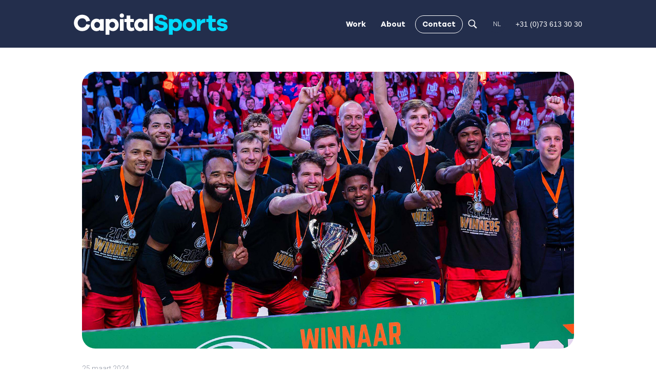

--- FILE ---
content_type: text/html; charset=UTF-8
request_url: https://capitalsports.agency/nl/nieuws/heroes-basketball-cup
body_size: 12528
content:
<!doctype html><html lang="nl"><head>
    <meta charset="utf-8">
    <title>Heroes Den Bosch wint TOTO Basketball Cup</title>
    <link rel="shortcut icon" href="https://capitalsports.agency/hubfs/Capital%20Sports%20Jun23/logos/Favicons/Capital%20Sports%20beeldmerk%20transparant.png">
    <meta name="description" content="De basketballers van Heroes Den Bosch hebben zondagmiddag 24 maart beslag gelegd op de TOTO Basketball Cup.">
    
    
    
    
    
    
    
    
    

    <link rel="preconnect" href="https://fonts.googleapis.com">
    <link rel="preconnect" href="https://fonts.gstatic.com" crossorigin> 
    <link href="https://fonts.googleapis.com/css2?family=Roboto:wght@300;400;700&amp;display=swap" rel="stylesheet">

    
    <meta name="viewport" content="width=device-width, initial-scale=1">

    
    <meta property="og:description" content="De basketballers van Heroes Den Bosch hebben zondagmiddag 24 maart beslag gelegd op de TOTO Basketball Cup.">
    <meta property="og:title" content="Heroes Den Bosch wint TOTO Basketball Cup">
    <meta name="twitter:description" content="De basketballers van Heroes Den Bosch hebben zondagmiddag 24 maart beslag gelegd op de TOTO Basketball Cup.">
    <meta name="twitter:title" content="Heroes Den Bosch wint TOTO Basketball Cup">

    

    
    <style>
a.cta_button{-moz-box-sizing:content-box !important;-webkit-box-sizing:content-box !important;box-sizing:content-box !important;vertical-align:middle}.hs-breadcrumb-menu{list-style-type:none;margin:0px 0px 0px 0px;padding:0px 0px 0px 0px}.hs-breadcrumb-menu-item{float:left;padding:10px 0px 10px 10px}.hs-breadcrumb-menu-divider:before{content:'›';padding-left:10px}.hs-featured-image-link{border:0}.hs-featured-image{float:right;margin:0 0 20px 20px;max-width:50%}@media (max-width: 568px){.hs-featured-image{float:none;margin:0;width:100%;max-width:100%}}.hs-screen-reader-text{clip:rect(1px, 1px, 1px, 1px);height:1px;overflow:hidden;position:absolute !important;width:1px}
</style>

<link rel="stylesheet" href="https://capitalsports.agency/hubfs/hub_generated/template_assets/1/71337559996/1769163771385/template_main.min.css">
<link rel="stylesheet" href="https://capitalsports.agency/hubfs/hub_generated/template_assets/1/71338125499/1769163774140/template_blog.min.css">
<link rel="stylesheet" href="https://capitalsports.agency/hubfs/hub_generated/template_assets/1/71337559799/1769163772966/template_theme-overrides.min.css">
<link rel="stylesheet" href="https://capitalsports.agency/hubfs/hub_generated/template_assets/1/71534929860/1769163773737/template_slick.min.css">
<link rel="stylesheet" href="https://capitalsports.agency/hubfs/hub_generated/template_assets/1/72172863454/1769163774550/template_slick_one.min.css">
<link rel="stylesheet" href="https://capitalsports.agency/hubfs/hub_generated/template_assets/1/71900607700/1769163772952/template_animate.min.css">

<style>
  #hs_cos_wrapper_navigation-primary .menu__submenu { background-color:rgba(0,219,255,1.0); }

</style>

<link rel="stylesheet" href="https://capitalsports.agency/hubfs/hub_generated/module_assets/1/71900608457/1744366028293/module_Capital_Logos.min.css">
<link rel="stylesheet" href="https://capitalsports.agency/hubfs/hub_generated/module_assets/1/77492408775/1744366032814/module_search_input.min.css">

<style>
  #hs_cos_wrapper_module_16927754882441 .hs-search-field__bar>form {}

#hs_cos_wrapper_module_16927754882441 .hs-search-field__bar>form>label {}

#hs_cos_wrapper_module_16927754882441 .hs-search-field__bar>form>.hs-search-field__input {}

#hs_cos_wrapper_module_16927754882441 .hs-search-field__button {}

#hs_cos_wrapper_module_16927754882441 .hs-search-field__button:hover,
#hs_cos_wrapper_module_16927754882441 .hs-search-field__button:focus {}

#hs_cos_wrapper_module_16927754882441 .hs-search-field__button:active {}

#hs_cos_wrapper_module_16927754882441 .hs-search-field--open .hs-search-field__suggestions {}

#hs_cos_wrapper_module_16927754882441 .hs-search-field--open .hs-search-field__suggestions a {}

#hs_cos_wrapper_module_16927754882441 .hs-search-field--open .hs-search-field__suggestions a:hover {}

</style>


<style>
  #hs_cos_wrapper_module_169331269495913 .actions { padding:0 !important; }

#hs_cos_wrapper_module_169331269495913 .leftImageStep2Form { display:none; }

#hs_cos_wrapper_module_169331269495913 .email-16198b95-e7ef-43db-86c8-6b03a0ce01b0 { border-radius:50px; }

</style>


<style>
  
  .module_169331269495913 #hsForm_16198b95-e7ef-43db-86c8-6b03a0ce01b0 .hs_submit input{position:absolute;left:unset;top:9px;right:15px;}
       
  
  .module_169331269495913.image-content-card-form{
    
    
  }  
  
  @media(max-width:991px){
    .module_169331269495913.image-content-card-form{
      
    }
  }
  
  @media(max-width:767px){
    .module_169331269495913.image-content-card-form{
      
    }
  }
</style> 

<link rel="stylesheet" href="https://capitalsports.agency/hubfs/hub_generated/module_assets/1/71423903217/1744366024540/module_Footer.min.css">
    <script type="application/ld+json">
{
  "mainEntityOfPage" : {
    "@type" : "WebPage",
    "@id" : "https://capitalsports.agency/nl/nieuws/heroes-basketball-cup"
  },
  "author" : {
    "name" : "Capital Sports",
    "url" : "https://capitalsports.agency/nl/nieuws/author/capital-sports",
    "@type" : "Person"
  },
  "headline" : "Heroes Den Bosch wint TOTO Basketball Cup",
  "datePublished" : "2024-03-25T16:04:48.000Z",
  "dateModified" : "2024-04-04T14:43:10.424Z",
  "publisher" : {
    "name" : "Capital Sports",
    "logo" : {
      "url" : "https://capitalsports.agency/hubfs/Capital%20Sports%20Jun23/logos/CS%20Logo%202023%201-regel%20op%20wit%20RGB.svg",
      "@type" : "ImageObject"
    },
    "@type" : "Organization"
  },
  "@context" : "https://schema.org",
  "@type" : "BlogPosting",
  "image" : [ "https://capitalsports.agency/hubfs/CA%202024%20Website%20nieuws%20Heroes%20beker%202.jpg" ]
}
</script>


<script data-search_input-config="config_module_16927754882441" type="application/json">
{
  "autosuggest_results_message": "Resultaten voor “[[search_term]]”",
  "autosuggest_no_results_message": "Er zijn geen resultaten voor automatische suggesties voor “[[search_term]]”",
  "sr_empty_search_field_message": "Er zijn geen suggesties want het zoekveld is leeg.",
  "sr_autosuggest_results_message": "Er zijn momenteel [[number_of_results]] resultaten voor automatische suggesties voor  [[search_term]]. Gebruik de toets met de pijl naar beneden om naar de resultatenlijst te gaan of druk op Return om alle resultaten te doorzoeken.",
  "sr_search_field_aria_label": "Dit is een zoekveld waaraan een functie voor automatische suggesties is gekoppeld.",
  "sr_search_button_aria_label": "Zoeken"
}
</script>


    
<!--  Added by GoogleAnalytics4 integration -->
<script>
var _hsp = window._hsp = window._hsp || [];
window.dataLayer = window.dataLayer || [];
function gtag(){dataLayer.push(arguments);}

var useGoogleConsentModeV2 = true;
var waitForUpdateMillis = 1000;


if (!window._hsGoogleConsentRunOnce) {
  window._hsGoogleConsentRunOnce = true;

  gtag('consent', 'default', {
    'ad_storage': 'denied',
    'analytics_storage': 'denied',
    'ad_user_data': 'denied',
    'ad_personalization': 'denied',
    'wait_for_update': waitForUpdateMillis
  });

  if (useGoogleConsentModeV2) {
    _hsp.push(['useGoogleConsentModeV2'])
  } else {
    _hsp.push(['addPrivacyConsentListener', function(consent){
      var hasAnalyticsConsent = consent && (consent.allowed || (consent.categories && consent.categories.analytics));
      var hasAdsConsent = consent && (consent.allowed || (consent.categories && consent.categories.advertisement));

      gtag('consent', 'update', {
        'ad_storage': hasAdsConsent ? 'granted' : 'denied',
        'analytics_storage': hasAnalyticsConsent ? 'granted' : 'denied',
        'ad_user_data': hasAdsConsent ? 'granted' : 'denied',
        'ad_personalization': hasAdsConsent ? 'granted' : 'denied'
      });
    }]);
  }
}

gtag('js', new Date());
gtag('set', 'developer_id.dZTQ1Zm', true);
gtag('config', 'G-36DKHJ0DBK');
</script>
<script async src="https://www.googletagmanager.com/gtag/js?id=G-36DKHJ0DBK"></script>

<!-- /Added by GoogleAnalytics4 integration -->

<!--  Added by GoogleTagManager integration -->
<script>
var _hsp = window._hsp = window._hsp || [];
window.dataLayer = window.dataLayer || [];
function gtag(){dataLayer.push(arguments);}

var useGoogleConsentModeV2 = true;
var waitForUpdateMillis = 1000;



var hsLoadGtm = function loadGtm() {
    if(window._hsGtmLoadOnce) {
      return;
    }

    if (useGoogleConsentModeV2) {

      gtag('set','developer_id.dZTQ1Zm',true);

      gtag('consent', 'default', {
      'ad_storage': 'denied',
      'analytics_storage': 'denied',
      'ad_user_data': 'denied',
      'ad_personalization': 'denied',
      'wait_for_update': waitForUpdateMillis
      });

      _hsp.push(['useGoogleConsentModeV2'])
    }

    (function(w,d,s,l,i){w[l]=w[l]||[];w[l].push({'gtm.start':
    new Date().getTime(),event:'gtm.js'});var f=d.getElementsByTagName(s)[0],
    j=d.createElement(s),dl=l!='dataLayer'?'&l='+l:'';j.async=true;j.src=
    'https://www.googletagmanager.com/gtm.js?id='+i+dl;f.parentNode.insertBefore(j,f);
    })(window,document,'script','dataLayer','GTM-NSZJGMP');

    window._hsGtmLoadOnce = true;
};

_hsp.push(['addPrivacyConsentListener', function(consent){
  if(consent.allowed || (consent.categories && consent.categories.analytics)){
    hsLoadGtm();
  }
}]);

</script>

<!-- /Added by GoogleTagManager integration -->


<!-- Favicon -->
<link rel="icon" href="/hubfs/Capital%20Sports%20Jun23/logos/Favicons/favicon.ico">
<link rel="apple-touch-icon" sizes="180x180" href="/hubfs/Capital%20Sports%20Jun23/logos/Favicons/apple-touch-icon.png">
<link rel="icon" type="image/png" sizes="32x32" href="/hubfs/Capital%20Sports%20Jun23/logos/Favicons/favicon-32x32.png">
<link rel="icon" type="image/png" sizes="16x16" href="hubfs/Capital%20Sports%20Jun23/logos/Favicons/favicon-16x16.png">
<link rel="manifest" href="/hubfs/Capital%20Sports%20Jun23/logos/Favicons/site.webmanifest">
<link rel="mask-icon" href="/hubfs/Capital%20Sports%20Jun23/logos/Favicons/safari-pinned-tab.svg" color="#5bbad5">
<meta name="msapplication-TileColor" content="#da532c">
<meta name="theme-color" content="#ffffff">

<!-- Leadinfo tracking code -->
<script> (function(l,e,a,d,i,n,f,o){if(!l[i]){l.GlobalLeadinfoNamespace=l.GlobalLeadinfoNamespace||[];
l.GlobalLeadinfoNamespace.push(i);l[i]=function(){(l[i].q=l[i].q||[]).push(arguments)};l[i].t=l[i].t||n;
l[i].q=l[i].q||[];o=e.createElement(a);f=e.getElementsByTagName(a)[0];o.async=1;o.src=d;f.parentNode.insertBefore(o,f);}
}(window,document,"script","https://cdn.leadinfo.net/ping.js","leadinfo","LI-5B890C37B96D5")); </script>

<link rel="amphtml" href="https://capitalsports.agency/nl/nieuws/heroes-basketball-cup?hs_amp=true">

<meta property="og:image" content="https://capitalsports.agency/hubfs/CA%202024%20Website%20nieuws%20Heroes%20beker%202.jpg">
<meta property="og:image:width" content="1500">
<meta property="og:image:height" content="844">
<meta property="og:image:alt" content="Heroes Den Bosch spelers juichen na winnen TOTO Basketball Cup">
<meta name="twitter:image" content="https://capitalsports.agency/hubfs/CA%202024%20Website%20nieuws%20Heroes%20beker%202.jpg">
<meta name="twitter:image:alt" content="Heroes Den Bosch spelers juichen na winnen TOTO Basketball Cup">

<meta property="og:url" content="https://capitalsports.agency/nl/nieuws/heroes-basketball-cup">
<meta name="twitter:card" content="summary_large_image">

<link rel="canonical" href="https://capitalsports.agency/nl/nieuws/heroes-basketball-cup">

<meta property="og:type" content="article">
<link rel="alternate" type="application/rss+xml" href="https://capitalsports.agency/nl/nieuws/rss.xml">
<meta name="twitter:domain" content="capitalsports.agency">
<script src="//platform.linkedin.com/in.js" type="text/javascript">
    lang: nl_NL
</script>

<meta http-equiv="content-language" content="nl">






  <meta name="generator" content="HubSpot"></head>
  <body class="baseHeader">
<!--  Added by GoogleTagManager integration -->
<noscript><iframe src="https://www.googletagmanager.com/ns.html?id=GTM-NSZJGMP" height="0" width="0" style="display:none;visibility:hidden"></iframe></noscript>

<!-- /Added by GoogleTagManager integration -->

    <div class="body-wrapper   hs-content-id-97514673852 hs-blog-post hs-blog-id-72005734845">
      
      <div data-global-resource-path="Capital Sports Jun23/templates/partials/new header.html"><header class="header full-header">

  

  <a href="#main-content" class="header__skip">Skip to content</a>

  

  <div class="container-fluid content-wrapper">
<div class="row-fluid-wrapper">
<div class="row-fluid">
<div class="span12 widget-span widget-type-cell " style="" data-widget-type="cell" data-x="0" data-w="12">

</div><!--end widget-span -->
</div>
</div>
</div>

  

  <div class="header__container content-wrapper header-modbile">

    

    <div class="header__logo header__logo--main">
      <a href="https://capitalsports.agency/nl/?hsLang=nl">
        <img class="whiteLogo" src="https://capitalsports.agency/hubfs/Capital%20Sports%20Jun23/images/Header/CS%20white-logo.svg" loading="lazy" alt="logo" width="300" height="42">

        <img class="blackLogo " src="https://capitalsports.agency/hubfs/Capital%20Sports%20Jun23/images/Header/black-logo.svg" loading="lazy" alt="logo" width="300" height="42">
      </a>
    </div>


    


    <div class="header__column header-nav">
      
      <div class="nav-language"> 
        <div class="headerNav">
          <div class="header--toggle header__navigation--toggle"><i></i></div>
          
          <div class="header__close--toggle"><i></i></div>
          <div class="header__navigation header--element navigation-mobile">
            <div id="hs_cos_wrapper_navigation-primary" class="hs_cos_wrapper hs_cos_wrapper_widget hs_cos_wrapper_type_module" style="" data-hs-cos-general-type="widget" data-hs-cos-type="module">









<nav class="menu menu--desktop" aria-label="Main menu">
  <ul class="menu__wrapper no-list">
    







<li class="menu__item menu__item--depth-1  hs-skip-lang-url-rewrite">
  
  <a class="menu__link   " href="https://capitalsports.agency/nl/work">Work</a>
  
  
</li>



<li class="menu__item menu__item--depth-1  hs-skip-lang-url-rewrite">
  
  <a class="menu__link   " href="https://capitalsports.agency/nl/about">About</a>
  
  
</li>



<li class="menu__item menu__item--depth-1  hs-skip-lang-url-rewrite">
  
  <a class="menu__link   " href="https://capitalsports.agency/nl/contact">Contact</a>
  
  
</li>




  </ul>
</nav>



<nav class="menu menu--mobile" aria-label="Main menu">
  <ul class="menu__wrapper no-list">
    <li class="menu__item menu__item--depth-1  hs-skip-lang-url-rewrite">
      
      
      <a href="https://capitalsports.agency/nl/" class="menu__link">
        Home
      </a>
    </li>
    







<li class="menu__item menu__item--depth-1  hs-skip-lang-url-rewrite">
  
  <a class="menu__link   " href="https://capitalsports.agency/nl/work">Work</a>
  
  
</li>



<li class="menu__item menu__item--depth-1  hs-skip-lang-url-rewrite">
  
  <a class="menu__link   " href="https://capitalsports.agency/nl/about">About</a>
  
  
</li>



<li class="menu__item menu__item--depth-1  hs-skip-lang-url-rewrite">
  
  <a class="menu__link   " href="https://capitalsports.agency/nl/contact">Contact</a>
  
  
</li>




  </ul>
</nav></div>

            <div class="mobile-language">
              <div class="header__language-switcher header--element">
                <div class="header__language-switcher--label">
                  <div id="hs_cos_wrapper_language-switcher" class="hs_cos_wrapper hs_cos_wrapper_widget hs_cos_wrapper_type_module widget-type-language_switcher" style="" data-hs-cos-general-type="widget" data-hs-cos-type="module"><span id="hs_cos_wrapper_language-switcher_" class="hs_cos_wrapper hs_cos_wrapper_widget hs_cos_wrapper_type_language_switcher" style="" data-hs-cos-general-type="widget" data-hs-cos-type="language_switcher"></span></div>
                  <div class="header__language-switcher--label-current"> nl</div>
                </div>
              </div>
            </div>
            <div class="mobile-social-icon">
              <div id="hs_cos_wrapper_module_16878429554026" class="hs_cos_wrapper hs_cos_wrapper_widget hs_cos_wrapper_type_module" style="" data-hs-cos-general-type="widget" data-hs-cos-type="module"><div class="social">



<a href="https://www.linkedin.com/company/capital-advertising-nederland" target="_blank" rel="noopener">
  
  
  
  
  
  
  <img src="https://capitalsports.agency/hubfs/Capital%20Sports%20Jun23/images/Header/linkedin.svg" alt="linkedin" loading="lazy" width="150" height="150" style="max-width: 100%; height: auto;">
  
</a>




<a href="https://www.instagram.com/capitaladvertising/" target="_blank" rel="noopener">
  
  
  
  
  
  
  <img src="https://capitalsports.agency/hubfs/Capital%20Sports%20Jun23/images/instagram2.svg" alt="instagram2" loading="lazy" width="150" height="150" style="max-width: 100%; height: auto;">
  
</a>




<a href="https://www.facebook.com/capitaladvertising/" target="_blank" rel="noopener">
  
  
  
  
  
  
  <img src="https://capitalsports.agency/hubfs/Capital%20Sports%20Jun23/images/Header/facebook.svg" alt="facebook" loading="" width="150" height="150" style="max-width: 100%; height: auto;">
  
</a>




<a href="https://twitter.com/Capital_NL" target="_blank" rel="noopener">
  
  
  
  
  
  
  <img src="https://capitalsports.agency/hs-fs/hubfs/Capital%20Sports%20Jun23/images/Footer/X-logo.png?width=135&amp;height=135&amp;name=X-logo.png" alt="X-logo" loading="lazy" width="135" height="135" style="max-width: 100%; height: auto;" srcset="https://capitalsports.agency/hs-fs/hubfs/Capital%20Sports%20Jun23/images/Footer/X-logo.png?width=68&amp;height=68&amp;name=X-logo.png 68w, https://capitalsports.agency/hs-fs/hubfs/Capital%20Sports%20Jun23/images/Footer/X-logo.png?width=135&amp;height=135&amp;name=X-logo.png 135w, https://capitalsports.agency/hs-fs/hubfs/Capital%20Sports%20Jun23/images/Footer/X-logo.png?width=203&amp;height=203&amp;name=X-logo.png 203w, https://capitalsports.agency/hs-fs/hubfs/Capital%20Sports%20Jun23/images/Footer/X-logo.png?width=270&amp;height=270&amp;name=X-logo.png 270w, https://capitalsports.agency/hs-fs/hubfs/Capital%20Sports%20Jun23/images/Footer/X-logo.png?width=338&amp;height=338&amp;name=X-logo.png 338w, https://capitalsports.agency/hs-fs/hubfs/Capital%20Sports%20Jun23/images/Footer/X-logo.png?width=405&amp;height=405&amp;name=X-logo.png 405w" sizes="(max-width: 135px) 100vw, 135px">
  
</a>




<a href="https://www.youtube.com/c/CapitalAdvertisingNL" target="_blank" rel="noopener">
  
  
  
  
  
  
  <img src="https://capitalsports.agency/hubfs/Capital%20Sports%20Jun23/images/Header/youtube.svg" alt="youtube" loading="lazy" width="150" height="150" style="max-width: 100%; height: auto;">
  
</a>






<a href="mailto:mailto:info@capitaladvertising.nl" target="_blank" rel="noopener">
  
  
  
  
  
  
  <img src="https://capitalsports.agency/hubfs/Capital%20Sports%20Jun23/images/Header/email.svg" alt="email" loading="lazy" width="150" height="150" style="max-width: 100%; height: auto;">
  
</a>




<a href="tel:+31%2073%206133030">
  
  
  
  
  
  
  <img src="https://capitalsports.agency/hubfs/Call%20icon.svg" alt="Call icon" loading="" width="150" height="150" style="max-width: 100%; height: auto;">
  
</a>


</div></div>

              <div class="capitalAdvertising">
                <div id="hs_cos_wrapper_module_168715982233210" class="hs_cos_wrapper hs_cos_wrapper_widget hs_cos_wrapper_type_module" style="" data-hs-cos-general-type="widget" data-hs-cos-type="module"><div class="header-toplogos">
  <ul>
    <li class="capital-advertising-logo">
      
      
      <a href="https://www.capitaladvertising.nl/">
        
        
        
        
        
        
        <img src="https://capitalsports.agency/hubfs/Capital%20Sports%20Jun23/images/Header/CA.svg" class="without-hover" alt="CA" loading="lazy" width="300" height="35" style="max-width: 100%; height: auto;">
        

        
        
        
        
        
        
        <img class="with-hover" src="https://capitalsports.agency/hubfs/Capital%20Sports%20Jun23/images/Header/CA-hover.svg" alt="CA-hover" loading="lazy" width="300" height="35" style="max-width: 100%; height: auto;">
          
      </a>
    </li>
    <li class="capital-sports-logo">
      
      
      <a href="https://www.capitaladvertising.nl/">
        
        
        
        
        
        
        <img src="https://capitalsports.agency/hubfs/Capital%20Sports%20Jun23/images/Header/CS-hover.svg" alt="CS-hover" loading="lazy" width="300" height="50" style="max-width: 100%; height: auto;">
        
      </a>
    </li>
  </ul>
  <style>

  </style>
</div></div>
              </div>
            </div>
          </div>
        </div>
        <div class="searchIcon">
          <div class="searchIconInner">
            <svg xmlns="http://www.w3.org/2000/svg" x="0px" y="0px" width="100" height="100" viewbox="0 0 50 50">
              <path d="M 21 3 C 11.601563 3 4 10.601563 4 20 C 4 29.398438 11.601563 37 21 37 C 24.355469 37 27.460938 36.015625 30.09375 34.34375 L 42.375 46.625 L 46.625 42.375 L 34.5 30.28125 C 36.679688 27.421875 38 23.878906 38 20 C 38 10.601563 30.398438 3 21 3 Z M 21 7 C 28.199219 7 34 12.800781 34 20 C 34 27.199219 28.199219 33 21 33 C 13.800781 33 8 27.199219 8 20 C 8 12.800781 13.800781 7 21 7 Z"></path>
            </svg>
          </div>
          <div class="searchInput">
            <div id="hs_cos_wrapper_module_16927754882441" class="hs_cos_wrapper hs_cos_wrapper_widget hs_cos_wrapper_type_module" style="" data-hs-cos-general-type="widget" data-hs-cos-type="module">












  









<div class="hs-search-field">
    <div class="hs-search-field__bar hs-search-field__bar--button-inline  ">
      <form data-hs-do-not-collect="true" class="hs-search-field__form" action="/hs-search-results">

        <label class="hs-search-field__label show-for-sr" for="module_16927754882441-input">Dit is een zoekveld waaraan een functie voor automatische suggesties is gekoppeld.</label>

        <input role="combobox" aria-expanded="false" aria-controls="autocomplete-results" aria-label="Dit is een zoekveld waaraan een functie voor automatische suggesties is gekoppeld." type="search" class="hs-search-field__input" id="module_16927754882441-input" name="q" autocomplete="off" aria-autocomplete="list" placeholder="Zoeken">

        
          <input type="hidden" name="type" value="SITE_PAGE">
        
        
        
          <input type="hidden" name="type" value="BLOG_POST">
          <input type="hidden" name="type" value="LISTING_PAGE">
        
        

        <button class="hs-search-field__button " aria-label="Zoeken"> </button>
        <div class="hs-search-field__suggestions-container ">
          <ul id="autocomplete-results" role="listbox" aria-label="term" class="hs-search-field__suggestions">
            
              <li role="option" tabindex="-1" aria-posinset="1" aria-setsize="0" class="results-for show-for-sr">Er zijn geen suggesties want het zoekveld is leeg.</li>
            
          </ul>
        </div>
      </form>
    </div>
    <div id="sr-messenger" class="hs-search-sr-message-container show-for-sr" role="status" aria-live="polite" aria-atomic="true">
    </div>
</div>

</div>

          </div>
        </div>
        
        <div class="header-language">
          <div class="header__language-switcher header--element">
            <div class="header__language-switcher--label">
              <div id="hs_cos_wrapper_language-switcher" class="hs_cos_wrapper hs_cos_wrapper_widget hs_cos_wrapper_type_module widget-type-language_switcher" style="" data-hs-cos-general-type="widget" data-hs-cos-type="module"><span id="hs_cos_wrapper_language-switcher_" class="hs_cos_wrapper hs_cos_wrapper_widget hs_cos_wrapper_type_language_switcher" style="" data-hs-cos-general-type="widget" data-hs-cos-type="language_switcher"></span></div>
              <div class="header__language-switcher--label-current"> nl</div>
            </div>
          </div>

        </div>
        <div class="headerphone-number">
          <span id="hs_cos_wrapper_my_rich_text" class="hs_cos_wrapper hs_cos_wrapper_widget hs_cos_wrapper_type_rich_text" style="" data-hs-cos-general-type="widget" data-hs-cos-type="rich_text"><p><a href="tel:+31736133030" rel="noopener" target="_blank"><span>+31 (0)73 613 30 30</span></a></p></span>
        </div>
      </div>
    </div>

  </div>

  

  <style>

    .header.full-header .header-nav ul.menu__wrapper .menu__item--depth-1:last-child a{border: 1px solid #fff;    padding: 0 13px;line-height:33px;}
    .header.full-header .header-nav ul.menu__wrapper .menu__item--depth-1:last-child a:hover{border: 1px solid #00dbff;color:#fff;}

    .headerphone-number {display: flex;align-items: center;    margin-left: 20px;}
    .headerphone-number p,.headerphone-number p a {   font-size: 0.9rem;    text-decoration: none;margin: 0; color: #fff;    font-family: 'Darker Grotesque', sans-serif; }
    .headerphone-number p a:hover {font-weight:700; }
    .searchIcon .searchInput {right: 246px;}
    .header.full-header.fixed-header .header-nav ul.menu__wrapper .menu__item--depth-1:last-child a { border: 1px solid #000000; height: 36px; padding: 5px 13px; display: flex; align-items: center; }
    .header.full-header.fixed-header .header-nav ul.menu__wrapper .menu__item--depth-1:last-child a:hover{border: 1px solid #00dbff;color:#000000;}
    .header .header-nav ul.menu__wrapper { display: flex; align-items: center; }
    .header.full-header.fixed-header .headerphone-number p, .header.full-header.fixed-header .headerphone-number p a{color:#000;}

    @media (max-width: 1366px){
      .header .header-nav ul.menu__wrapper li{
        padding-right:9px;
      }
    }


    @media (max-width: 1350px){
      .full-header .header__container {
        padding: 0 74px;
      }
    }
    @media (max-width: 1200px){
      .header .header__logo--main,.header.fixed-header .header__logo {
        max-width: 160px;
      }
      .header .header-nav ul.menu__wrapper li {
        padding-right: 7px;
      }
    }


    @media (max-width: 1080px){
      .header .header__logo--main,.header.fixed-header .header__logo {
        max-width: 139px;
      }
      .headerphone-number {
        margin-left: 8px;
      }
      .header .header-nav ul.menu__wrapper li a {
        font-size: 11px;
      }
      .headerphone-number p, .headerphone-number p a {
        font-size: 11px;
      }
      .header .header-nav ul.menu__wrapper li:last-child {
        padding-right: 12px;
      }
      .searchIcon .searchInput {
        right: 185px;
      }
      .header.full-header .header-nav ul.menu__wrapper .menu__item--depth-1:last-child a{
        padding: 0 9px;
      }
    }

    @media (max-width: 991px){
      .full-header .header__container {
        padding: 0 50px;
      }
      .header.full-header .header-nav ul.menu__wrapper li a {
        padding: 0 5px;
      }
    }

    @media (max-width: 767px){
      .header.full-header .header-nav ul.menu__wrapper .menu__item--depth-1:last-child a{line-height:normal;}

      .header.full-header .header-nav ul.menu__wrapper .menu__item--depth-1:last-child a:hover {
        border: none;
        color: #232e4c;
      }
      .header .header-nav ul.menu__wrapper {
        display: block;
        align-items: center;
      }
      .header.full-header .header-nav ul.menu__wrapper .menu__item--depth-1:last-child a{ border: none;}
      .header.full-header.fixed-header .header-nav ul.menu__wrapper .menu__item--depth-1:last-child a:hover{border: none;}
      .header.full-header.fixed-header .header-nav ul.menu__wrapper .menu__item--depth-1:last-child a,header.full-header.fixed-header .header-nav ul.menu__wrapper .menu__item--depth-1:last-child a { border:none; height: auto; padding:0px 25px 0px 0px; display: block; align-items: center; }
      .headerphone-number{display:none;}
      .searchIcon .searchInput {right: 85px;}
      .full-header .header__container {
        padding: 0 15px;
      }
      .header .header-nav ul.menu__wrapper li{
        padding-right:0;
      }
      .header.full-header .header-nav ul.menu__wrapper .menu__item--depth-1:last-child a{
         padding-right:25px;
      }
      .header .header-nav ul.menu__wrapper li:last-child {
        padding-right: 0px;
      }
      .header .header__logo--main, .header.fixed-header .header__logo {
        max-width: 200px;
      }
      .header .header-nav ul.menu__wrapper li a{
        font-size:64px;
      }
      .header.full-header .header-nav ul.menu__wrapper li a {
        padding-right: 25px;
      }
    }

    @media (max-width: 440px){
      .header .header-nav ul.menu__wrapper li a {
        font-size: 38px;
      }
  </style>

</header></div>
      

      

      <main id="main-content" class="body-container-wrapper mainBody">
        

<div class="body-container body-container--blog-post">

      
  
  
  
  
  

  <div class="content-wrapper">
    <article class="blog-post">

      <div class="blogPostContent">
        <div class="blog-post__body "> 
          <div class="image-avideo feauredImage pb30">          
            
            <div class="image">
              <img src="https://capitalsports.agency/hubfs/CA%202024%20Website%20nieuws%20Heroes%20beker%202.jpg" class="hs-image-widget " alt="" title="" loading="eager">
            </div>
            
          </div>
          <div class="news-list">
            
            <time class="blogTime " datetime="2024-03-25 16:04:48">
              25 maart 2024
            </time>

            
            
            <h1><span id="hs_cos_wrapper_name" class="hs_cos_wrapper hs_cos_wrapper_meta_field hs_cos_wrapper_type_text" style="" data-hs-cos-general-type="meta_field" data-hs-cos-type="text">Heroes Den Bosch wint TOTO Basketball Cup</span></h1>

          </div>
        </div>
        <div class="blogInnerBody">
          <span id="hs_cos_wrapper_post_body" class="hs_cos_wrapper hs_cos_wrapper_meta_field hs_cos_wrapper_type_rich_text" style="" data-hs-cos-general-type="meta_field" data-hs-cos-type="rich_text"><p>De basketballers van Heroes Den Bosch hebben zondagmiddag 24 maart voor de achtste keer in hun bestaan beslag gelegd op de TOTO Basketball Cup. In een zinderende finale werd Landstede Hammers uit Zwolle verslagen. De Bosschenaren keken in het vierde kwart nog tegen een achterstand van dertien punten aan (56-69), maar wisten deze in een sensationeel slot met de steun van de ruim 800 meegereisde fans om te buigen naar een 89-82 overwinning. Uiteraard was Capital Sports als partner van de club aanwezig om de ploeg van head coach Erik Braal te steunen in deze finale.</p>
<!--more-->
<p>De finale in Topsportcentrum Almere was in alle opzichten reclame voor de basketbalsport, die in Nederland toch al sterk groeiende is. Behalve topbasketbal kon het publiek ook genieten van entertainment van een bijna Amerikaans niveau. <span>Met een licht- en geluidshow, danseressen, kiss- en dancecam en een halftimeshow van de hiphopgroep Broederliefde werd het een onvergetelijke middag voor de Bossche basketballiefhebber.</span></p>
<p><span>Capital Sports feliciteert de spelers, staff en medewerkers van Heroes Den Bosch met het winnen van de nationale beker. Een fantastische prestatie!</span></p></span>
        </div>
      </div>
      
      <div class="printBody">
        <a href="javascript:void(0)" class="button printButton" id="print">Print artikel</a>
      </div>     
      


      
      <div class="blog-post__tags pt20 pb20">
        <span id="hs_cos_wrapper_" class="hs_cos_wrapper hs_cos_wrapper_widget hs_cos_wrapper_type_icon" style="" data-hs-cos-general-type="widget" data-hs-cos-type="icon"><svg version="1.0" xmlns="http://www.w3.org/2000/svg" viewbox="0 0 512 512" aria-hidden="true"><g id="tag1_layer"><path d="M0 252.118V48C0 21.49 21.49 0 48 0h204.118a48 48 0 0 1 33.941 14.059l211.882 211.882c18.745 18.745 18.745 49.137 0 67.882L293.823 497.941c-18.745 18.745-49.137 18.745-67.882 0L14.059 286.059A48 48 0 0 1 0 252.118zM112 64c-26.51 0-48 21.49-48 48s21.49 48 48 48 48-21.49 48-48-21.49-48-48-48z" /></g></svg></span>
        
        <a class="blog-post__tag-link" href="https://capitalsports.agency/nl/nieuws/tag/partnership" rel="tag">Partnership</a> | 
        
        <a class="blog-post__tag-link" href="https://capitalsports.agency/nl/nieuws/tag/capital-sports" rel="tag">Capital Sports</a>
        
      </div>
      
      <div id="hs_cos_wrapper_module_169331269495913" class="hs_cos_wrapper hs_cos_wrapper_widget hs_cos_wrapper_type_module" style="" data-hs-cos-general-type="widget" data-hs-cos-type="module">

<div class="image-content-card-form multistepForm module_169331269495913 ">
  <div class="content-wrapper">
    
    <div class="dis-flex appointment-row">
      <div class="w50 left pos-rel ">
        <div class="imageContentLeftImage bg leftImageStep1Form" style="background-image:url('https://capitalsports.agency/hubfs/CA%202024%20Social%20Media%20Heroes%20beker.jpg');background-position:center">

        </div>
        
        <div class="overlay-color" style="background:">

        </div>
      </div>
      <div class="w50 right imageContentRightCol " style="background:#00dbff">
        <div class="appointment-block">
          
          <div class="rightContentTitle">
            <h3>Tactiek bespreken?</h3>
          </div>
          
          
          <div class="rightContentSubTitle">
            <h4 style="color:#232e4c;">Je bent welkom op Visma - Lease a Bike Service Course<span class="line"></span></h4>          
          </div>
          

          <div class="st-vd-form-wrapper">
            <div class="appointment-form stepForm">
              <div id="module_169331269495913ps-demo-form1">

              </div>
            </div> 

            <script charset="utf-8" type="text/javascript" src="//js-eu1.hsforms.net/forms/embed/v2.js"></script>
            <script>
              var data1 = []
              hbspt.forms.create({
                portalId: "139694601",
                formId: "16198b95-e7ef-43db-86c8-6b03a0ce01b0",
                target: "#module_169331269495913ps-demo-form1",
                onFormSubmit: function(form) {
                var incoming1 = $(form).serializeArray();
                data1.push(incoming1);
              },
                onFormSubmitted: function(form) {
                  $('#module_169331269495913ps-demo-form1').empty();
                    $('.module_169331269495913 .appointment-form').addClass('loadClass')
                    
                  setTimeout(()=>{
                    if($('.module_169331269495913 .appointment-form').hasClass('loadClass')){                      
                         $("#hsForm_3d968f0d-e84c-4cb0-a6ba-11276cdea957 .hs_firstname input").keyup(function() {
                         var fullName = $(this).val()                        
                       var nameArray = fullName.trim().split(" ");
                    var firstName = fullName.split(/ +/)[0]
                    var lastName = nameArray.slice(1, 6).join(" ");
                    $('.module_169331269495913 .appointment-form').attr("data-fname", firstName) 
                      $('.module_169331269495913 .appointment-form').attr("data-lname", lastName)                          
                      })                       
                }
              },1000);
              hbspt.forms.create({
                portalId: "139694601",
                formId: "3d968f0d-e84c-4cb0-a6ba-11276cdea957",
                target: "#module_169331269495913ps-demo-form1",
                onFormSubmit: function(form) {
                form.find('input[name="email"]').val(data1[0].value).change();
                $('#hsForm_3d968f0d-e84c-4cb0-a6ba-11276cdea957 .hs_email input').val($('.module_169331269495913 .appointment-form').attr("data-val"));
                  $('#hsForm_3d968f0d-e84c-4cb0-a6ba-11276cdea957 .hs_firstname input').val($('.module_169331269495913 .appointment-form').attr("data-fname"))
                  $('#hsForm_3d968f0d-e84c-4cb0-a6ba-11276cdea957 .hs_lastname input').val($('.module_169331269495913 .appointment-form').attr("data-lname"))

                  }                                    
              

              })
              },
              });
            </script>
            
          </div>
        </div>
      </div>
    </div>
    
  </div>

</div>
</div>

      

      
  
      
      <section class="image-content-card readone-sec">
        <div class="content-wrapper">
          <h2 class="title">Read On</h2>
          <div>
            
            <article class="dis-flex" aria-label="Blog post summary: Back2TheStreets met NN Running Team">
              <div class="w50 left pos-rel readOnSection">
                
                <div class="image" data-depth="0.85">
                  <img src="https://capitalsports.agency/hubfs/Back2TheStreets%20hoofdfoto-2.jpg" alt="Back2TheStreets met NN Running Team | Capital Sports">
                </div>
                
              </div>
              <div class="w50 right imageContentRightCol">
                <div class="content-block">

                 
                   
                  <time class="blogTime " datetime="2024-03-25 16:04:48">
                    27 september 2023
                  </time>
                  
                  
                  <div class="rightContentTitle">
                    
                    <h3>
                      <a href="https://capitalsports.agency/nl/nieuws/back2thestreets?hsLang=nl"> Back2TheStreets met NN Running Team</a>
                    </h3>
                  </div>
                  
                  <a href="https://capitalsports.agency/nl/nieuws/back2thestreets?hsLang=nl" class="btn md-btn" style="background:#00dbff;color:#ffffff;">&gt;&gt;</a>
                </div>
              </div>
            </article>
            
      

  
      
            <article class="dis-flex" aria-label="Blog post summary: John van ’t Schip nieuwe bondscoach Armeens voetbalelftal">
              <div class="w50 left pos-rel readOnSection">
                
                <div class="image" data-depth="0.85">
                  <img src="https://capitalsports.agency/hubfs/Capital%20Sports%20Nieuwsbericht%20John%20van%20t%20Schip.jpg" alt="John van ’t Schip nieuwe bondscoach Armeens voetbalelftal">
                </div>
                
              </div>
              <div class="w50 right imageContentRightCol">
                <div class="content-block">

                 
                   
                  <time class="blogTime " datetime="2024-03-25 16:04:48">
                    17 februari 2025
                  </time>
                  
                  
                  <div class="rightContentTitle">
                    
                    <h3>
                      <a href="https://capitalsports.agency/nl/nieuws/john-van-t-schip-nieuwe-bondscoach-armeens-voetbalelftal?hsLang=nl"> John van ’t Schip nieuwe bondscoach Armeens voetbalelftal</a>
                    </h3>
                  </div>
                  
                  <a href="https://capitalsports.agency/nl/nieuws/john-van-t-schip-nieuwe-bondscoach-armeens-voetbalelftal?hsLang=nl" class="btn md-btn" style="background:#00dbff;color:#ffffff;">&gt;&gt;</a>
                </div>
              </div>
            </article>
            
      

  
      
            <article class="dis-flex" aria-label="Blog post summary: Frenkie de Jong gezicht van Philips Ambilight TV">
              <div class="w50 left pos-rel readOnSection">
                
                <div class="image" data-depth="0.85">
                  <img src="https://capitalsports.agency/hubfs/Capital%20Sports%20Nieuwsbericht%20FDJ%20x%20Ambilight.jpg" alt="Frenkie de Jong gezicht Ambilight TV">
                </div>
                
              </div>
              <div class="w50 right imageContentRightCol">
                <div class="content-block">

                 
                   
                  <time class="blogTime " datetime="2024-03-25 16:04:48">
                    14 november 2025
                  </time>
                  
                  
                  <div class="rightContentTitle">
                    
                    <h3>
                      <a href="https://capitalsports.agency/nl/nieuws/frenkie-de-jong-gezicht-ambilight?hsLang=nl"> Frenkie de Jong gezicht van Philips Ambilight TV</a>
                    </h3>
                  </div>
                  
                  <a href="https://capitalsports.agency/nl/nieuws/frenkie-de-jong-gezicht-ambilight?hsLang=nl" class="btn md-btn" style="background:#00dbff;color:#ffffff;">&gt;&gt;</a>
                </div>
              </div>
            </article>
            
          </div>
        </div>
      </section>
      
      


    </article>
  </div>

  

  



</div>



      </main>

      
      <div id="hs_cos_wrapper_module_168664128785210" class="hs_cos_wrapper hs_cos_wrapper_widget hs_cos_wrapper_type_module" style="" data-hs-cos-general-type="widget" data-hs-cos-type="module"><div class="footer-card">
  <div class="content-wrapper">
    <div class="dis-flex">
      <div class="left">
        
        
        <a href="https://capitalsports.agency/nl/home-old?hsLang=nl">
          
          
          
          
          
          
          <img src="https://capitalsports.agency/hubfs/Capital%20Sports%20Jun23/logos/logo.svg" alt="Capital Sports" loading="lazy" width="86" height="150" style="max-width: 100%; height: auto;">
          
        </a>
      </div>
      <div class="right socialIcon">
        <div class="footer-card-flex">
          <div class="capital-logos">


            
            
            <a href="https://www.capitaladvertising.nl/" target="_blank" rel="noopener">
              
              
              
              
              
              
              <img class="without-hover" src="https://capitalsports.agency/hubfs/Capital%20Sports%20Jun23/logos/CA%20Logo%202023%201-regel%20grey%20hover%20RGB.svg" alt="Capital Advertising" loading="lazy" width="300" height="32" style="max-width: 100%; height: auto;">
              
              
              
              
              
              
              
              <img class="with-hover" src="https://capitalsports.agency/hubfs/Capital%20Sports%20Jun23/logos/CA%20Logo%202023%201-regel%20op%20wit%20RGB.svg" alt="Capital Advertising" loading="lazy" width="300" height="32" style="max-width: 100%; height: auto;">
              
            </a>
            
            
            <a href="https://capitalsports.agency/nl/home-old?hsLang=nl">
              
              
              
              
              
              
              <img src="https://capitalsports.agency/hubfs/Capital%20Sports%20Jun23/logos/CS%20Logo%202023%201-regel%20op%20wit%20RGB.svg" alt="Capital Sports" loading="lazy" width="300" height="42" style="max-width: 100%; height: auto;">
              
            </a>

          </div>
          <div class="social-icon">
            
            
            
            <a href="https://www.linkedin.com/company/capital-sports-agency/" target="_blank" rel="noopener">
              
              
              
              
              
              
              <img src="https://capitalsports.agency/hubfs/Capital%20Sports%20Jun23/images/Header/linkedin.svg" alt="Linkedin Capital Sports" loading="lazy" width="150" height="150" style="max-width: 100%; height: auto;">
              
            </a>
            
            
            
            <a href="https://www.instagram.com/capitalsports.agency/" target="_blank" rel="noopener">
              
              
              
              
              
              
              <img src="https://capitalsports.agency/hubfs/Capital%20Sports%20Jun23/images/instagram2.svg" alt="Instagram Capial Sports" loading="lazy" width="150" height="150" style="max-width: 100%; height: auto;">
              
            </a>
            
            
            
            
            
            <a href="mailto:win@capitalsports.agency" target="_blank" rel="noopener">
              
              
              
              
              
              
              <img src="https://capitalsports.agency/hubfs/Capital%20Sports%20Jun23/images/Header/email.svg" alt="Email Capital Advertising" loading="lazy" width="150" height="150" style="max-width: 100%; height: auto;">
              
            </a>
            
            
            
            <a href="https://www.leadinfo.com/nl/" target="_blank" rel="noopener">
              
              
              
              
              
              
              <img src="https://capitalsports.agency/hubfs/leadinfo-logo-icon.svg" alt="leadinfo-logo-icon" loading="lazy" width="150" height="150" style="max-width: 100%; height: auto;">
              
            </a>
            
          </div>
        </div>
      </div>
    </div>
  </div>
</div>
<footer class="footer">

  <div class="footer-row">
    <div class="content-wrapper">
      <div class="footer-responisve-capital">
        
        
        <a href="https://capitalsports.agency/nl/home-old?hsLang=nl">
          
          
          
          
          
          
          <img src="https://capitalsports.agency/hubfs/Capital%20Sports%20Jun23/images/Header/CS%20Logo%202023%201-regel%20op%20donker%20RGB-svg%20(2).svg" alt="Capital Sports" loading="lazy" width="366" height="56" style="max-width: 100%; height: auto;">
          
        </a>

      </div>
      <div class="row">
        
        <div class="footer-col footer-col-desktop">
          <h5>Work<span class="line"></span></h5>
          <span id="hs_cos_wrapper_module_168664128785210_" class="hs_cos_wrapper hs_cos_wrapper_widget hs_cos_wrapper_type_simple_menu" style="" data-hs-cos-general-type="widget" data-hs-cos-type="simple_menu"><div id="hs_menu_wrapper_module_168664128785210_" class="hs-menu-wrapper active-branch flyouts hs-menu-flow-horizontal" role="navigation" data-sitemap-name="" data-menu-id="" aria-label="Navigation Menu">
 <ul role="menu">
  <li class="hs-menu-item hs-menu-depth-1" role="none"><a href="https://capitalsports.agency/nl/brands/knvb-nike" role="menuitem" target="_self">Nike x KNVB</a></li>
  <li class="hs-menu-item hs-menu-depth-1" role="none"><a href="https://capitalsports.agency/nl/brands/knvb-nike-oranje-leeuwinnen" role="menuitem" target="_self">KNVB | Feel it. Play it. Own it.</a></li>
  <li class="hs-menu-item hs-menu-depth-1" role="none"><a href="https://capitalsports.agency/nl/teams/nnrt-go-chase-it" role="menuitem" target="_self">NNRT | Go Chase It</a></li>
  <li class="hs-menu-item hs-menu-depth-1" role="none"><a href="https://capitalsports.agency/nl/teams/nnrt-back2thestreets" role="menuitem" target="_self">NNRT | Back2TheStreets</a></li>
  <li class="hs-menu-item hs-menu-depth-1" role="none"><a href="https://capitalsports.agency/nl/teams/nnrt-kings-week" role="menuitem" target="_self">NNRT | King's Week</a></li>
  <li class="hs-menu-item hs-menu-depth-1" role="none"><a href="https://capitalsports.agency/nl/teams/nnrt-mission-marathon" role="menuitem" target="_self">NNRT | Mission Marathon</a></li>
  <li class="hs-menu-item hs-menu-depth-1" role="none"><a href="https://capitalsports.agency/nl/teams/nnrt-marathon" role="menuitem" target="_self">NNRT | MA RA TH ON</a></li>
  <li class="hs-menu-item hs-menu-depth-1" role="none"><a href="https://capitalsports.agency/nl/brands/kafra-housing-psv" role="menuitem" target="_self">KaFra Housing x PSV</a></li>
  <li class="hs-menu-item hs-menu-depth-1" role="none"><a href="https://capitalsports.agency/nl/brands/otto-work-force" role="menuitem" target="_self">OTTO Work Force x PSV</a></li>
  <li class="hs-menu-item hs-menu-depth-1" role="none"><a href="https://capitalsports.agency/nl/brands/anycoin-direct-psv" role="menuitem" target="_self">Anycoin Direct x PSV</a></li>
  <li class="hs-menu-item hs-menu-depth-1" role="none"><a href="https://capitalsports.agency/nl/brands/amacx-fuel-up" role="menuitem" target="_self">Amacx Sports Nutrition</a></li>
 </ul>
</div></span>
        </div>
        
        <div class="footer-col footer-col-desktop">
          <h5>Work<span class="line"></span></h5>
          <span id="hs_cos_wrapper_module_168664128785210_" class="hs_cos_wrapper hs_cos_wrapper_widget hs_cos_wrapper_type_simple_menu" style="" data-hs-cos-general-type="widget" data-hs-cos-type="simple_menu"><div id="hs_menu_wrapper_module_168664128785210_" class="hs-menu-wrapper active-branch flyouts hs-menu-flow-horizontal" role="navigation" data-sitemap-name="" data-menu-id="" aria-label="Navigation Menu">
 <ul role="menu">
  <li class="hs-menu-item hs-menu-depth-1" role="none"><a href="https://capitalsports.agency/nl/brands/ebury-aston-villa" role="menuitem" target="_self">Ebury x Aston Villa</a></li>
  <li class="hs-menu-item hs-menu-depth-1" role="none"><a href="https://capitalsports.agency/nl/teams/invicta-racing" role="menuitem" target="_self">Invicta Racing</a></li>
  <li class="hs-menu-item hs-menu-depth-1" role="none"><a href="https://capitalsports.agency/nl/brands/invicta-s1-tt-circuit-assen" role="menuitem" target="_self">Invicta S1</a></li>
  <li class="hs-menu-item hs-menu-depth-1" role="none"><a href="https://capitalsports.agency/nl/brands/invicta-juan-manuel-correa" role="menuitem" target="_self">Invicta x JM Correa</a></li>
  <li class="hs-menu-item hs-menu-depth-1" role="none"><a href="https://capitalsports.agency/nl/brands/invicta-las-vegas-raiders" role="menuitem" target="_self">Invicta x Las Vegas Raiders</a></li>
  <li class="hs-menu-item hs-menu-depth-1" role="none"><a href="https://capitalsports.agency/nl/brands/invicta-shaquille-oneal" role="menuitem" target="_self">Invicta x SHAQ</a></li>
  <li class="hs-menu-item hs-menu-depth-1" role="none"><a href="https://capitalsports.agency/nl/brands/invicta-jason-taylor" role="menuitem" target="_self">Invicta x Jason Taylor</a></li>
  <li class="hs-menu-item hs-menu-depth-1" role="none"><a href="https://capitalsports.agency/nl/brands/tops-international-arena" role="menuitem" target="_self">Tops International Arena</a></li>
  <li class="hs-menu-item hs-menu-depth-1" role="none"><a href="https://capitalsports.agency/nl/teams/runfest" role="menuitem" target="_self">Runfest</a></li>
  <li class="hs-menu-item hs-menu-depth-1" role="none"><a href="https://capitalsports.agency/nl/brands/shimano-part-of-the-team" role="menuitem" target="_self">Shimano | Part of the Team</a></li>
  <li class="hs-menu-item hs-menu-depth-1" role="none"><a href="https://capitalsports.agency/nl/brands/mikky-ki-nouri-foundation" role="menuitem" target="_self">MIKKY KI. x Nouri Foundation</a></li>
 </ul>
</div></span>
        </div>
        
        <div class="footer-col footer-col-desktop">
          <h5>Partnerships<span class="line"></span></h5>
          <span id="hs_cos_wrapper_module_168664128785210_" class="hs_cos_wrapper hs_cos_wrapper_widget hs_cos_wrapper_type_simple_menu" style="" data-hs-cos-general-type="widget" data-hs-cos-type="simple_menu"><div id="hs_menu_wrapper_module_168664128785210_" class="hs-menu-wrapper active-branch flyouts hs-menu-flow-horizontal" role="navigation" data-sitemap-name="" data-menu-id="" aria-label="Navigation Menu">
 <ul role="menu">
  <li class="hs-menu-item hs-menu-depth-1" role="none"><a href="https://capitalsports.agency/nl/partnerships" role="menuitem" target="_self">Partnerships</a></li>
  <li class="hs-menu-item hs-menu-depth-1" role="none"><a href="https://capitalsports.agency/nl/partnerships/frenkie-de-jong" role="menuitem" target="_self">Frenkie de Jong</a></li>
  <li class="hs-menu-item hs-menu-depth-1" role="none"><a href="https://capitalsports.agency/nl/partnerships/psv" role="menuitem" target="_self">PSV</a></li>
  <li class="hs-menu-item hs-menu-depth-1" role="none"><a href="https://capitalsports.agency/nl/partnerships/team-iko" role="menuitem" target="_self">Team IKO-X2O</a></li>
  <li class="hs-menu-item hs-menu-depth-1" role="none"><a href="https://capitalsports.agency/nl/partnerships/laurens-van-hoepen" role="menuitem" target="_self">Laurens van Hoepen</a></li>
  <li class="hs-menu-item hs-menu-depth-1" role="none"><a href="https://capitalsports.agency/nl/partnerships/team-visma-lease-a-bike" role="menuitem" target="_self">Team Visma | Lease a Bike</a></li>
  <li class="hs-menu-item hs-menu-depth-1" role="none"><a href="https://capitalsports.agency/nl/partnerships/team-wesselink" role="menuitem" target="_self">Team Wesselink</a></li>
  <li class="hs-menu-item hs-menu-depth-1" role="none"><a href="https://capitalsports.agency/nl/partnerships/tygho-schoonus" role="menuitem" target="_self">Tygho Schoonus</a></li>
  <li class="hs-menu-item hs-menu-depth-1" role="none"><a href="https://capitalsports.agency/nl/partnerships/dylan-van-baarle" role="menuitem" target="_self">Dylan van Baarle</a></li>
 </ul>
</div></span>
        </div>
        
        <div class="footer-col footer-col-desktop">
          <h5>About<span class="line"></span></h5>
          <span id="hs_cos_wrapper_module_168664128785210_" class="hs_cos_wrapper hs_cos_wrapper_widget hs_cos_wrapper_type_simple_menu" style="" data-hs-cos-general-type="widget" data-hs-cos-type="simple_menu"><div id="hs_menu_wrapper_module_168664128785210_" class="hs-menu-wrapper active-branch flyouts hs-menu-flow-horizontal" role="navigation" data-sitemap-name="" data-menu-id="" aria-label="Navigation Menu">
 <ul role="menu">
  <li class="hs-menu-item hs-menu-depth-1" role="none"><a href="https://capitalsports.agency/nl/work" role="menuitem" target="_self">Work</a></li>
  <li class="hs-menu-item hs-menu-depth-1" role="none"><a href="https://capitalsports.agency/nl/about" role="menuitem" target="_self">About us</a></li>
  <li class="hs-menu-item hs-menu-depth-1" role="none"><a href="https://capitalsports.agency/nl/contact" role="menuitem" target="_self">Contact</a></li>
  <li class="hs-menu-item hs-menu-depth-1" role="none"><a href="https://capitalsports.agency/nl/vacatures" role="menuitem" target="_self">Vacatures</a></li>
  <li class="hs-menu-item hs-menu-depth-1" role="none"><a href="https://capitalsports.agency/nl/nieuws" role="menuitem" target="_self">Nieuws</a></li>
  <li class="hs-menu-item hs-menu-depth-1" role="none"><a href="https://capitalsports.agency/nl/blogs" role="menuitem" target="_self">Blogs</a></li>
 </ul>
</div></span>
        </div>
        
        
        <div class="footer-col footer-col-mobile">
          <h5>Work<span class="line"></span></h5>
          <span id="hs_cos_wrapper_module_168664128785210_" class="hs_cos_wrapper hs_cos_wrapper_widget hs_cos_wrapper_type_simple_menu" style="" data-hs-cos-general-type="widget" data-hs-cos-type="simple_menu"><div id="hs_menu_wrapper_module_168664128785210_" class="hs-menu-wrapper active-branch flyouts hs-menu-flow-horizontal" role="navigation" data-sitemap-name="" data-menu-id="" aria-label="Navigation Menu">
 <ul role="menu">
  <li class="hs-menu-item hs-menu-depth-1" role="none"><a href="https://capitalsports.agency/nl/brands/knvb-nike" role="menuitem" target="_self">Nike x KNVB</a></li>
  <li class="hs-menu-item hs-menu-depth-1" role="none"><a href="https://capitalsports.agency/nl/brands/knvb-nike-oranje-leeuwinnen" role="menuitem" target="_self">KNVB | Feel it. Play it. Own it.</a></li>
  <li class="hs-menu-item hs-menu-depth-1" role="none"><a href="https://capitalsports.agency/nl/teams/nnrt-go-chase-it" role="menuitem" target="_self">NNRT | Go Chase It</a></li>
  <li class="hs-menu-item hs-menu-depth-1" role="none"><a href="https://capitalsports.agency/nl/teams/nnrt-back2thestreets" role="menuitem" target="_self">NNRT | Back2TheStreets</a></li>
  <li class="hs-menu-item hs-menu-depth-1" role="none"><a href="https://capitalsports.agency/nl/teams/nnrt-kings-week" role="menuitem" target="_self">NNRT | King's Week</a></li>
  <li class="hs-menu-item hs-menu-depth-1" role="none"><a href="https://capitalsports.agency/nl/teams/nnrt-mission-marathon" role="menuitem" target="_self">NNRT | Mission Marathon</a></li>
  <li class="hs-menu-item hs-menu-depth-1" role="none"><a href="https://capitalsports.agency/nl/teams/nnrt-marathon" role="menuitem" target="_self">NNRT | MA RA TH ON</a></li>
  <li class="hs-menu-item hs-menu-depth-1" role="none"><a href="https://capitalsports.agency/nl/brands/kafra-housing-psv" role="menuitem" target="_self">KaFra Housing x PSV</a></li>
  <li class="hs-menu-item hs-menu-depth-1" role="none"><a href="https://capitalsports.agency/nl/brands/otto-work-force" role="menuitem" target="_self">OTTO Work Force x PSV</a></li>
  <li class="hs-menu-item hs-menu-depth-1" role="none"><a href="https://capitalsports.agency/nl/brands/anycoin-direct-psv" role="menuitem" target="_self">Anycoin Direct x PSV</a></li>
  <li class="hs-menu-item hs-menu-depth-1" role="none"><a href="https://capitalsports.agency/nl/brands/amacx-fuel-up" role="menuitem" target="_self">Amacx</a></li>
 </ul>
</div></span>
        </div>
        
        <div class="footer-col footer-col-mobile">
          <h5>Work<span class="line"></span></h5>
          <span id="hs_cos_wrapper_module_168664128785210_" class="hs_cos_wrapper hs_cos_wrapper_widget hs_cos_wrapper_type_simple_menu" style="" data-hs-cos-general-type="widget" data-hs-cos-type="simple_menu"><div id="hs_menu_wrapper_module_168664128785210_" class="hs-menu-wrapper active-branch flyouts hs-menu-flow-horizontal" role="navigation" data-sitemap-name="" data-menu-id="" aria-label="Navigation Menu">
 <ul role="menu">
  <li class="hs-menu-item hs-menu-depth-1" role="none"><a href="https://capitalsports.agency/nl/brands/ebury-aston-villa" role="menuitem" target="_self">Ebury x Aston Villa</a></li>
  <li class="hs-menu-item hs-menu-depth-1" role="none"><a href="https://capitalsports.agency/nl/teams/invicta-racing" role="menuitem" target="_self">Invicta Racing</a></li>
  <li class="hs-menu-item hs-menu-depth-1" role="none"><a href="https://capitalsports.agency/nl/brands/invicta-s1-tt-circuit-assen" role="menuitem" target="_self">Invicta S1</a></li>
  <li class="hs-menu-item hs-menu-depth-1" role="none"><a href="https://capitalsports.agency/nl/brands/invicta-juan-manuel-correa" role="menuitem" target="_self">Invicta x JM Correa</a></li>
  <li class="hs-menu-item hs-menu-depth-1" role="none"><a href="https://capitalsports.agency/nl/brands/invicta-las-vegas-raiders" role="menuitem" target="_self">Invicta x Las Vegas Raiders</a></li>
  <li class="hs-menu-item hs-menu-depth-1" role="none"><a href="https://capitalsports.agency/nl/brands/invicta-shaquille-oneal" role="menuitem" target="_self">Invicta x SHAQ</a></li>
  <li class="hs-menu-item hs-menu-depth-1" role="none"><a href="https://capitalsports.agency/nl/brands/invicta-jason-taylor" role="menuitem" target="_self">Invicta x Jason Taylor</a></li>
  <li class="hs-menu-item hs-menu-depth-1" role="none"><a href="https://capitalsports.agency/nl/brands/tops-international-arena" role="menuitem" target="_self">Tops International Arena</a></li>
  <li class="hs-menu-item hs-menu-depth-1" role="none"><a href="https://capitalsports.agency/nl/teams/runfest" role="menuitem" target="_self">Runfest</a></li>
  <li class="hs-menu-item hs-menu-depth-1" role="none"><a href="https://capitalsports.agency/nl/brands/shimano-part-of-the-team" role="menuitem" target="_self">Shimano | Part of the Team</a></li>
  <li class="hs-menu-item hs-menu-depth-1" role="none"><a href="https://capitalsports.agency/nl/brands/mikky-ki-nouri-foundation" role="menuitem" target="_self">MIKKY KI. x Nouri Foundation</a></li>
 </ul>
</div></span>
        </div>
        
        <div class="footer-col footer-col-mobile">
          <h5>Partnerships<span class="line"></span></h5>
          <span id="hs_cos_wrapper_module_168664128785210_" class="hs_cos_wrapper hs_cos_wrapper_widget hs_cos_wrapper_type_simple_menu" style="" data-hs-cos-general-type="widget" data-hs-cos-type="simple_menu"><div id="hs_menu_wrapper_module_168664128785210_" class="hs-menu-wrapper active-branch flyouts hs-menu-flow-horizontal" role="navigation" data-sitemap-name="" data-menu-id="" aria-label="Navigation Menu">
 <ul role="menu">
  <li class="hs-menu-item hs-menu-depth-1" role="none"><a href="https://capitalsports.agency/nl/brabantsport" role="menuitem" target="_self">Partnerships</a></li>
  <li class="hs-menu-item hs-menu-depth-1" role="none"><a href="https://capitalsports.agency/nl/partnerships/frenkie-de-jong" role="menuitem" target="_self">Frenkie de Jong</a></li>
  <li class="hs-menu-item hs-menu-depth-1" role="none"><a href="https://capitalsports.agency/nl/partnerships/psv" role="menuitem" target="_self">PSV</a></li>
  <li class="hs-menu-item hs-menu-depth-1" role="none"><a href="https://capitalsports.agency/nl/partnerships/team-iko" role="menuitem" target="_self">Team IKO-X2O</a></li>
  <li class="hs-menu-item hs-menu-depth-1" role="none"><a href="https://capitalsports.agency/nl/partnerships/laurens-van-hoepen" role="menuitem" target="_self">Laurens van Hoepen</a></li>
  <li class="hs-menu-item hs-menu-depth-1" role="none"><a href="https://capitalsports.agency/nl/partnerships/team-visma-lease-a-bike" role="menuitem" target="_self">Team Visma | Lease a Bike</a></li>
  <li class="hs-menu-item hs-menu-depth-1" role="none"><a href="https://capitalsports.agency/nl/partnerships/team-wesselink" role="menuitem" target="_self">Team Wesselink</a></li>
  <li class="hs-menu-item hs-menu-depth-1" role="none"><a href="https://capitalsports.agency/nl/partnerships/tygho-schoonus" role="menuitem" target="_self">Tygho Schoonus</a></li>
  <li class="hs-menu-item hs-menu-depth-1" role="none"><a href="https://capitalsports.agency/nl/partnerships/dylan-van-baarle" role="menuitem" target="_self">Dylan van Baarle</a></li>
 </ul>
</div></span>
        </div>
        
        <div class="footer-col footer-col-mobile">
          <h5>About<span class="line"></span></h5>
          <span id="hs_cos_wrapper_module_168664128785210_" class="hs_cos_wrapper hs_cos_wrapper_widget hs_cos_wrapper_type_simple_menu" style="" data-hs-cos-general-type="widget" data-hs-cos-type="simple_menu"><div id="hs_menu_wrapper_module_168664128785210_" class="hs-menu-wrapper active-branch flyouts hs-menu-flow-horizontal" role="navigation" data-sitemap-name="" data-menu-id="" aria-label="Navigation Menu">
 <ul role="menu">
  <li class="hs-menu-item hs-menu-depth-1" role="none"><a href="https://capitalsports.agency/nl/work" role="menuitem" target="_self">Cases</a></li>
  <li class="hs-menu-item hs-menu-depth-1" role="none"><a href="https://capitalsports.agency/nl/about" role="menuitem" target="_self">About us</a></li>
  <li class="hs-menu-item hs-menu-depth-1" role="none"><a href="https://capitalsports.agency/nl/contact" role="menuitem" target="_self">Contact</a></li>
  <li class="hs-menu-item hs-menu-depth-1" role="none"><a href="https://capitalsports.agency/nl/vacatures" role="menuitem" target="_self">Vacatures</a></li>
  <li class="hs-menu-item hs-menu-depth-1" role="none"><a href="https://capitalsports.agency/nl/nieuws" role="menuitem" target="_self">Nieuws</a></li>
  <li class="hs-menu-item hs-menu-depth-1" role="none"><a href="https://capitalsports.agency/nl/blogs" role="menuitem" target="_self">Blogs</a></li>
 </ul>
</div></span>
        </div>
        


        <div class="footer-col social-media">
          <div class="">
            <ul>
              
              <li class="show-responisve">
                
                
                <a href="https://www.linkedin.com/company/capital-sports-agency/" target="_blank" rel="noopener">
                  
                  
                  
                  
                  
                  
                  <img src="https://capitalsports.agency/hubfs/Capital%20Sports%20Jun23/images/Header/linkedin.svg" alt="Linkedin Capital Sports" loading="lazy" width="150" height="150" style="max-width: 100%; height: auto;">
                  
                </a>
              </li>
              
              <li class="show-responisve">
                
                
                <a href="https://www.instagram.com/capitalsports.agency/" target="_blank" rel="noopener">
                  
                  
                  
                  
                  
                  
                  <img src="https://capitalsports.agency/hubfs/Capital%20Sports%20Jun23/images/instagram2.svg" alt="Instagram Capial Sports" loading="lazy" width="150" height="150" style="max-width: 100%; height: auto;">
                  
                </a>
              </li>
              
              <li class="show-responisve">
                
                
                
                
                <a href="mailto:win@capitalsports.agency" target="_blank" rel="noopener">
                  
                  
                  
                  
                  
                  
                  <img src="https://capitalsports.agency/hubfs/Capital%20Sports%20Jun23/images/Header/email.svg" alt="Email Capital Advertising" loading="lazy" width="150" height="150" style="max-width: 100%; height: auto;">
                  
                </a>
              </li>
              
              <li class="show-responisve">
                
                
                <a href="https://www.leadinfo.com/nl/" target="_blank" rel="noopener">
                  
                  
                  
                  
                  
                  
                  <img src="https://capitalsports.agency/hubfs/leadinfo-logo-icon.svg" alt="leadinfo-logo-icon" loading="lazy" width="150" height="150" style="max-width: 100%; height: auto;">
                  
                </a>
              </li>
              
            </ul>
          </div>
        </div>
        <div class="contact-col">
          <h5>Contact<span class="line"></span></h5>
          <div class="row">
            
            <div class="col-md">
              <h6>'s-Hertogenbosch</h6>
              <p>Het Zuiderkruis 23b<br>5215 MV ‘s-Hertogenbosch<br><a href="tel:+31736133030" rel="noopener" target="_blank">+31 (0)73 613 30 30</a><br><a href="mailto:win@capitalsports.agency" rel="noopener">win@capitalsports.agency</a><br><br></p> 
            </div>
            
            <div class="col-md">
              <h6>Amsterdam</h6>
              <p>Barbara Strozzilaan 201<br>1083 HN Amsterdam<br><a href="tel:+31207604810" rel="noopener" target="_blank">+31 (0)20 760 48 10</a><br><a href="mailto:win@capitalsports.agency" rel="noopener">win@capitalsports.agency</a></p> 
            </div>
            
          </div>
        </div>
      </div>
    </div>
  </div>
  <div class="footer-bottom">
    <div class="content-wrapper">
      <div class="partners">
        <h3>Partners<span class="line"></span></h3>
        <ul class="partners-logo">

          
          <li>
            
            
            <a href="https://capitalsports.agency/nl/legends-lounge?hsLang=nl">
              
              
              
              
              <img src="https://capitalsports.agency/hs-fs/hubfs/Legends%20Lounge%20PSV%20-%20Bronze%20Logo.png?width=45&amp;height=45&amp;name=Legends%20Lounge%20PSV%20-%20Bronze%20Logo.png" alt="Legends Lounge PSV" loading="lazy" width="45" height="45" srcset="https://capitalsports.agency/hs-fs/hubfs/Legends%20Lounge%20PSV%20-%20Bronze%20Logo.png?width=23&amp;height=23&amp;name=Legends%20Lounge%20PSV%20-%20Bronze%20Logo.png 23w, https://capitalsports.agency/hs-fs/hubfs/Legends%20Lounge%20PSV%20-%20Bronze%20Logo.png?width=45&amp;height=45&amp;name=Legends%20Lounge%20PSV%20-%20Bronze%20Logo.png 45w, https://capitalsports.agency/hs-fs/hubfs/Legends%20Lounge%20PSV%20-%20Bronze%20Logo.png?width=68&amp;height=68&amp;name=Legends%20Lounge%20PSV%20-%20Bronze%20Logo.png 68w, https://capitalsports.agency/hs-fs/hubfs/Legends%20Lounge%20PSV%20-%20Bronze%20Logo.png?width=90&amp;height=90&amp;name=Legends%20Lounge%20PSV%20-%20Bronze%20Logo.png 90w, https://capitalsports.agency/hs-fs/hubfs/Legends%20Lounge%20PSV%20-%20Bronze%20Logo.png?width=113&amp;height=113&amp;name=Legends%20Lounge%20PSV%20-%20Bronze%20Logo.png 113w, https://capitalsports.agency/hs-fs/hubfs/Legends%20Lounge%20PSV%20-%20Bronze%20Logo.png?width=135&amp;height=135&amp;name=Legends%20Lounge%20PSV%20-%20Bronze%20Logo.png 135w" sizes="(max-width: 45px) 100vw, 45px">
              

            </a>
          </li>
          
          <li>
            
            
            <a href="https://capitalsports.agency/nl/teams/nnrt-ineos-challenge?hsLang=nl">
              
              
              
              
              <img src="https://capitalsports.agency/hubfs/Capital%20Sports%20Jun23/images/Footer/Logo%20NNRT%20RGB%20vertical.svg" alt="Logo NNRT RGB vertical" loading="lazy" width="37" height="45">
              

            </a>
          </li>
          
          <li>
            
            
            <a href="https://capitalsports.agency/nl/teams/heroes-den-bosch?hsLang=nl">
              
              
              
              
              <img src="https://capitalsports.agency/hubfs/Capital%20Sports%20Jun23/images/Footer/footer-logo2.svg" alt="footer-logo2" loading="lazy" width="34" height="45">
              

            </a>
          </li>
          
          <li>
            
            
            <a href="https://capitalsports.agency/nl/teams/team-jumbo-visma?hsLang=nl">
              
              
              
              
              <img src="https://capitalsports.agency/hubfs/Logo%20Visma-Lease%20a%20bike%20CS%20Partners.svg" alt="Logo Visma-Lease a Bike" loading="lazy" width="42" height="48">
              

            </a>
          </li>
          
          <li>
            
            
            <a href="https://capitalsports.agency/nl/vrijthof-vrijthof?hsLang=nl">
              
              
              
              
              <img src="https://capitalsports.agency/hubfs/VRIJ%2023001%20Logo%20-%20grijs%20RGB.svg" alt="Logo Vrijthof-Vrijthof" loading="lazy" width="41" height="45">
              

            </a>
          </li>
          
          <li>
            
            
            <a href="https://capitalsports.agency/nl/brabantsport?hsLang=nl">
              
              
              
              
              <img src="https://capitalsports.agency/hs-fs/hubfs/Logo%20BrabantSport%20LR.png?width=38&amp;height=45&amp;name=Logo%20BrabantSport%20LR.png" alt="Logo BrabantSport LR" loading="lazy" width="38" height="45" srcset="https://capitalsports.agency/hs-fs/hubfs/Logo%20BrabantSport%20LR.png?width=19&amp;height=23&amp;name=Logo%20BrabantSport%20LR.png 19w, https://capitalsports.agency/hs-fs/hubfs/Logo%20BrabantSport%20LR.png?width=38&amp;height=45&amp;name=Logo%20BrabantSport%20LR.png 38w, https://capitalsports.agency/hs-fs/hubfs/Logo%20BrabantSport%20LR.png?width=57&amp;height=68&amp;name=Logo%20BrabantSport%20LR.png 57w, https://capitalsports.agency/hs-fs/hubfs/Logo%20BrabantSport%20LR.png?width=76&amp;height=90&amp;name=Logo%20BrabantSport%20LR.png 76w, https://capitalsports.agency/hs-fs/hubfs/Logo%20BrabantSport%20LR.png?width=95&amp;height=113&amp;name=Logo%20BrabantSport%20LR.png 95w, https://capitalsports.agency/hs-fs/hubfs/Logo%20BrabantSport%20LR.png?width=114&amp;height=135&amp;name=Logo%20BrabantSport%20LR.png 114w" sizes="(max-width: 38px) 100vw, 38px">
              

            </a>
          </li>
          

        </ul>
      </div>
      <div class="copyright">
        <ul>
<li>© Capital Sports</li>
<li><a href="https://capitalsports.agency/nl/algemene-voorwaarden-capital-sports?hsLang=nl" rel="noopener" target="_blank">Terms &amp; Conditions</a></li>
<li><a href="https://capitalsports.agency/nl/privacybeleid-capital-sports?hsLang=nl" rel="noopener" target="_blank">Privacy</a></li>
</ul>
      </div>
    </div>
  </div>
</footer></div>
      
    </div>
   
    
    
    
    
    
 
    
    
    <script type="text/javascript" src="https://unpkg.com/@lottiefiles/lottie-player@latest/dist/lottie-player.js"></script>
    <script type="text/javascript" src="https://unpkg.com/@lottiefiles/lottie-interactivity@latest/dist/lottie-interactivity.min.js"></script>    
    
 


    
    <script src="/hs/hsstatic/jquery-libs/static-1.1/jquery/jquery-1.7.1.js"></script>
<script>hsjQuery = window['jQuery'];</script>
<!-- HubSpot performance collection script -->
<script defer src="/hs/hsstatic/content-cwv-embed/static-1.1293/embed.js"></script>

<script src="https://cdnjs.cloudflare.com/ajax/libs/jquery/3.7.1/jquery.min.js"></script>
<script src="https://cdnjs.cloudflare.com/ajax/libs/jQuery.print/1.3.3/jQuery.print.min.js"></script>

<script>
  $(window).on('load', function() {  
    $('#print').on("click", function () {    
      $.print(".blogPostContent");

    });
  });

</script>

<script src="https://capitalsports.agency/hubfs/hub_generated/template_assets/1/71337560267/1769163772948/template_main.min.js"></script>
<script src="https://capitalsports.agency/hubfs/hub_generated/template_assets/1/71535646421/1769163774261/template_slick.min.js"></script>
<script src="https://capitalsports.agency/hubfs/hub_generated/template_assets/1/71912437197/1769163771470/template_typed.min.js"></script>
<script src="https://capitalsports.agency/hubfs/hub_generated/template_assets/1/72005260225/1769163783819/template_parallex.min.js"></script>
<script src="https://capitalsports.agency/hubfs/hub_generated/template_assets/1/72074358486/1769163774063/template_Tweenmax.min.js"></script>
<script src="https://capitalsports.agency/hubfs/hub_generated/template_assets/1/71987630558/1769163773060/template_logo_animation.min.js"></script>
<script>
var hsVars = hsVars || {}; hsVars['language'] = 'nl';
</script>

<script src="/hs/hsstatic/cos-i18n/static-1.53/bundles/project.js"></script>
<script src="https://capitalsports.agency/hubfs/hub_generated/module_assets/1/71337560263/1744366020391/module_menu.min.js"></script>
<script src="https://capitalsports.agency/hubfs/hub_generated/module_assets/1/77492408775/1744366032814/module_search_input.min.js"></script>

            <script>
              $(window).on('load',function() {  
                setTimeout(()=>{
                  $(".module_169331269495913 #hsForm_16198b95-e7ef-43db-86c8-6b03a0ce01b0 .hs_email input").keyup(function() {
                    var gettt = $(this).val()
                  $('.module_169331269495913 .appointment-form').attr("data-val", gettt)
                    });

                var placeholderText = $(".module_169331269495913 .hs_email input").attr('placeholder')
                                        $(".module_169331269495913 .hs_email .input input").typed({
                                        strings: [placeholderText],
                  typeSpeed: 100,
                    backSpeed: 100,
                      attr: 'placeholder',
                        bindInputFocusEvents: true,
                          loop: true

              });
              },1000);
              })
            </script>
            

<!-- Start of HubSpot Analytics Code -->
<script type="text/javascript">
var _hsq = _hsq || [];
_hsq.push(["setContentType", "blog-post"]);
_hsq.push(["setCanonicalUrl", "https:\/\/capitalsports.agency\/nl\/nieuws\/heroes-basketball-cup"]);
_hsq.push(["setPageId", "97514673852"]);
_hsq.push(["setContentMetadata", {
    "contentPageId": 97514673852,
    "legacyPageId": "97514673852",
    "contentFolderId": null,
    "contentGroupId": 72005734845,
    "abTestId": null,
    "languageVariantId": 97514673852,
    "languageCode": "nl",
    
    
}]);
</script>

<script type="text/javascript" id="hs-script-loader" async defer src="/hs/scriptloader/139694601.js"></script>
<!-- End of HubSpot Analytics Code -->


<script type="text/javascript">
var hsVars = {
    render_id: "978634d9-bd12-4e16-9c54-905cfb40418a",
    ticks: 1769164315639,
    page_id: 97514673852,
    
    content_group_id: 72005734845,
    portal_id: 139694601,
    app_hs_base_url: "https://app-eu1.hubspot.com",
    cp_hs_base_url: "https://cp-eu1.hubspot.com",
    language: "nl",
    analytics_page_type: "blog-post",
    scp_content_type: "",
    
    analytics_page_id: "97514673852",
    category_id: 3,
    folder_id: 0,
    is_hubspot_user: false
}
</script>


<script defer src="/hs/hsstatic/HubspotToolsMenu/static-1.432/js/index.js"></script>



<div id="fb-root"></div>
  <script>(function(d, s, id) {
  var js, fjs = d.getElementsByTagName(s)[0];
  if (d.getElementById(id)) return;
  js = d.createElement(s); js.id = id;
  js.src = "//connect.facebook.net/nl_NL/sdk.js#xfbml=1&version=v3.0";
  fjs.parentNode.insertBefore(js, fjs);
 }(document, 'script', 'facebook-jssdk'));</script> <script>!function(d,s,id){var js,fjs=d.getElementsByTagName(s)[0];if(!d.getElementById(id)){js=d.createElement(s);js.id=id;js.src="https://platform.twitter.com/widgets.js";fjs.parentNode.insertBefore(js,fjs);}}(document,"script","twitter-wjs");</script>
 


  
</body></html>

--- FILE ---
content_type: text/css
request_url: https://capitalsports.agency/hubfs/hub_generated/template_assets/1/71337559996/1769163771385/template_main.min.css
body_size: 18193
content:
/* Theme base styles */

/* Tools
Any animations, or functions used throughout the project.
Note: _macros.css needs to be imported into each stylesheet where macros are used and not included here
*/

/* Generic
This is where reset, normalize & box-sizing styles go.
*/

*, *:before, *:after {
  box-sizing: border-box;
}

/* fonts */

@font-face {
    font-family: 'Galano Grotesque DEMO';
    src: url('https://139694601.fs1.hubspotusercontent-eu1.net/hubfs/139694601/Capital%20Sports%20Jun23/fonts/GalanoGrotesqueDEMO-Bold.eot');
    src: url('https://139694601.fs1.hubspotusercontent-eu1.net/hubfs/139694601/Capital%20Sports%20Jun23/fonts/GalanoGrotesqueDEMO-Bold.eot#iefix') format('embedded-opentype'),
        url('https://139694601.fs1.hubspotusercontent-eu1.net/hubfs/139694601/Capital%20Sports%20Jun23/fonts/GalanoGrotesqueDEMO-Bold.woff2') format('woff2'),
        url('https://139694601.fs1.hubspotusercontent-eu1.net/hubfs/139694601/Capital%20Sports%20Jun23/fonts/GalanoGrotesqueDEMO-Bold.woff') format('woff'),
        url('https://139694601.fs1.hubspotusercontent-eu1.net/hubfs/139694601/Capital%20Sports%20Jun23/fonts/GalanoGrotesqueDEMO-Bold.ttf') format('truetype'),
        url('https://139694601.fs1.hubspotusercontent-eu1.net/hubfs/139694601/Capital%20Sports%20Jun23/fonts/GalanoGrotesqueDEMO-Bold.svg#GalanoGrotesqueDEMO-Bold') format('svg');
    font-weight: bold;
    font-style: normal;
    font-display: swap;
}
@font-face {
    font-family: 'AvertaStd';
    src: url('https://139694601.fs1.hubspotusercontent-eu1.net/hubfs/139694601/Capital%20Sports%20Jun23/fonts/AvertaStd-Black.eot');
    src: url('https://139694601.fs1.hubspotusercontent-eu1.net/hubfs/139694601/Capital%20Sports%20Jun23/fonts/AvertaStd-Black.eot#iefix') format('embedded-opentype'),
        url('https://139694601.fs1.hubspotusercontent-eu1.net/hubfs/139694601/Capital%20Sports%20Jun23/fonts/AvertaStd-Black.woff2') format('woff2'),
        url('https://139694601.fs1.hubspotusercontent-eu1.net/hubfs/139694601/Capital%20Sports%20Jun23/fonts/AvertaStd-Black.woff') format('woff'),
        url('https://139694601.fs1.hubspotusercontent-eu1.net/hubfs/139694601/Capital%20Sports%20Jun23/fonts/AvertaStd-Black.ttf') format('truetype'),
        url('https://139694601.fs1.hubspotusercontent-eu1.net/hubfs/139694601/Capital%20Sports%20Jun23/fonts/AvertaStd-Black.svg#AvertaStd-Black') format('svg');
    font-weight: 900;
    font-style: normal;
    font-display: swap;
}
/*! normalize.css v8.0.1 | MIT License | github.com/necolas/normalize.css */

/* Document
   ========================================================================== */

/**
 * 1. Correct the line height in all browsers.
 * 2. Prevent adjustments of font size after orientation changes in iOS.
 */

html {
  line-height: 1.15; /* 1 */
  -webkit-text-size-adjust: 100%; /* 2 */
}

/* Sections
   ========================================================================== */

/**
 * Remove the margin in all browsers.
 */

body {
  margin: 0;
}

/**
 * Correct the font size and margin on `h1` elements within `section` and
 * `article` contexts in Chrome, Firefox, and Safari.
 */

h1 {
  font-size: 2em;
  margin: 0.67em 0;
}

/* Grouping content
   ========================================================================== */

/**
 * Add the correct box sizing in Firefox.
 */

hr {
  box-sizing: content-box;
  height: 0;
}

/**
 * 1. Correct the inheritance and scaling of font size in all browsers.
 * 2. Correct the odd `em` font sizing in all browsers.
 */

pre {
  font-family: monospace, monospace; /* 1 */
  font-size: 1em; /* 2 */
}

/* Text-level semantics
   ========================================================================== */

/**
 * 1. Remove the bottom border in Chrome 57-
 * 2. Add the correct text decoration in Chrome, Edge, Opera, and Safari.
 */

abbr[title] {
  border-bottom: none; /* 1 */
  text-decoration: underline; /* 2 */
  text-decoration: underline dotted; /* 2 */
}

/**
 * Add the correct font weight in Chrome, Edge, and Safari.
 */

b,
strong {
  font-weight: bolder;
}

/**
 * 1. Correct the inheritance and scaling of font size in all browsers.
 * 2. Correct the odd `em` font sizing in all browsers.
 */

code,
kbd,
samp {
  font-family: monospace, monospace; /* 1 */
  font-size: 1em; /* 2 */
}

/**
 * Add the correct font size in all browsers.
 */

small {
  font-size: 80%;
}

/**
 * Prevent `sub` and `sup` elements from affecting the line height in
 * all browsers.
 */

sub,
sup {
  font-size: 75%;
  line-height: 0;
  position: relative;
  vertical-align: baseline;
}

sub {
  bottom: -0.25em;
}

sup {
  top: -0.5em;
}

/* Forms
   ========================================================================== */

/**
 * 1. Change the font styles in all browsers.
 * 2. Remove the margin in Firefox and Safari.
 */

button,
input,
optgroup,
select,
textarea {
  font-family: inherit; /* 1 */
  font-size: 100%; /* 1 */
  line-height: 1.15; /* 1 */
  margin: 0; /* 2 */
}

/**
 * Remove the inheritance of text transform in Edge and Firefox.
 * 1. Remove the inheritance of text transform in Firefox.
 */

button,
select { /* 1 */
  text-transform: none;
}

/**
 * Correct the inability to style clickable types in iOS and Safari.
 */

button,
[type="button"],
[type="reset"],
[type="submit"] {
  -webkit-appearance: button;
}

/**
 * Remove the inner border and padding in Firefox.
 */

button::-moz-focus-inner,
[type="button"]::-moz-focus-inner,
[type="reset"]::-moz-focus-inner,
[type="submit"]::-moz-focus-inner {
  border-style: none;
  padding: 0;
}

/**
 * Restore the focus styles unset by the previous rule.
 */

button:-moz-focusring,
[type="button"]:-moz-focusring,
[type="reset"]:-moz-focusring,
[type="submit"]:-moz-focusring {
  outline: 1px dotted ButtonText;
}

/**
 * Correct the padding in Firefox.
 */

fieldset {
  padding: 0.35em 0.75em 0.625em;
}

/**
 * Remove the padding so developers are not caught out when they zero out `fieldset` elements in all browsers.
 */

legend {
  padding: 0;
}

/**
 * Add the correct vertical alignment in Chrome, Firefox, and Opera.
 */

progress {
  vertical-align: baseline;
}

/**
 * Correct the cursor style of increment and decrement buttons in Chrome.
 */

[type="number"]::-webkit-inner-spin-button,
[type="number"]::-webkit-outer-spin-button {
  height: auto;
}

/**
 * 1. Correct the odd appearance in Chrome and Safari.
 * 2. Correct the outline style in Safari.
 */

[type="search"] {
  -webkit-appearance: textfield; /* 1 */
  outline-offset: -2px; /* 2 */
}

/**
 * Remove the inner padding in Chrome and Safari on macOS.
 */

[type="search"]::-webkit-search-decoration {
  -webkit-appearance: none;
}

/**
 * 1. Correct the inability to style clickable types in iOS and Safari.
 * 2. Change font properties to `inherit` in Safari.
 */

::-webkit-file-upload-button {
  -webkit-appearance: button; /* 1 */
  font: inherit; /* 2 */
}

/* Interactive
   ========================================================================== */

/*
 * Add the correct display in Edge and Firefox.
 */

details {
  display: block;
}

/*
 * Add the correct display in all browsers.
 */

summary {
  display: list-item;
}

/* Objects
Non-cosmetic design patterns including grid and layout classes)
*/



/* CSS variables */

:root {
  --column-gap: 2.13%;
  --column-width-multiplier: 8.333;
}

/* Mobile layout */

.row-fluid {
  display: flex;
  flex-wrap: wrap;
  width: 100%;
}


  .row-fluid .span1,
  .row-fluid .span2,
  .row-fluid .span3,
  .row-fluid .span4,
  .row-fluid .span5,
  .row-fluid .span6,
  .row-fluid .span7,
  .row-fluid .span8,
  .row-fluid .span9,
  .row-fluid .span10,
  .row-fluid .span11,
  .row-fluid .span12{
  min-height: 1px;
  width: 100%;
}

/* Desktop layout */

@media (min-width: 768px) {
  .row-fluid {
    flex-wrap: nowrap;
    justify-content: space-between;
  }

  
    .row-fluid .span1 {
      width: calc(var(--column-width-multiplier) * 1% * 1 - var(--column-gap) * (11 * var(--column-width-multiplier) / 100));
    }
  
    .row-fluid .span2 {
      width: calc(var(--column-width-multiplier) * 1% * 2 - var(--column-gap) * (10 * var(--column-width-multiplier) / 100));
    }
  
    .row-fluid .span3 {
      width: calc(var(--column-width-multiplier) * 1% * 3 - var(--column-gap) * (9 * var(--column-width-multiplier) / 100));
    }
  
    .row-fluid .span4 {
      width: calc(var(--column-width-multiplier) * 1% * 4 - var(--column-gap) * (8 * var(--column-width-multiplier) / 100));
    }
  
    .row-fluid .span5 {
      width: calc(var(--column-width-multiplier) * 1% * 5 - var(--column-gap) * (7 * var(--column-width-multiplier) / 100));
    }
  
    .row-fluid .span6 {
      width: calc(var(--column-width-multiplier) * 1% * 6 - var(--column-gap) * (6 * var(--column-width-multiplier) / 100));
    }
  
    .row-fluid .span7 {
      width: calc(var(--column-width-multiplier) * 1% * 7 - var(--column-gap) * (5 * var(--column-width-multiplier) / 100));
    }
  
    .row-fluid .span8 {
      width: calc(var(--column-width-multiplier) * 1% * 8 - var(--column-gap) * (4 * var(--column-width-multiplier) / 100));
    }
  
    .row-fluid .span9 {
      width: calc(var(--column-width-multiplier) * 1% * 9 - var(--column-gap) * (3 * var(--column-width-multiplier) / 100));
    }
  
    .row-fluid .span10 {
      width: calc(var(--column-width-multiplier) * 1% * 10 - var(--column-gap) * (2 * var(--column-width-multiplier) / 100));
    }
  
    .row-fluid .span11 {
      width: calc(var(--column-width-multiplier) * 1% * 11 - var(--column-gap) * (1 * var(--column-width-multiplier) / 100));
    }
  
}
.content-wrapper {
  margin: 0 auto;
}


.dnd-section > .row-fluid {
  margin: 0 auto;
}


@media (max-width: 767px) {
  .dnd-section .dnd-column {
    padding: 0;
  }
}

/* Elements
Base HMTL elements are styled in this section (<body>, <h1>, <a>, <p>, <button> etc.)
*/

body {
  line-height: 1.4;
  overflow-wrap: break-word;
}

html[lang^="ja"] body,
html[lang^="zh"] body,
html[lang^="ko"] body {
  line-break: strict;
  overflow-wrap: normal;
  word-break: break-all;
}

/* Paragraphs */

p {
  font-size: 1rem;
  margin: 0 0 1.4rem;
}

/* Anchors */

a {
  cursor: pointer;
}

/* Headings */

h1,.h1,
h2,.h2,
h3,
h4,
h5,
h6 {
  margin: 0 0 1.4rem;
}

/* Lists */

ul,
ol {
  margin: 0 0 1.4rem;
}

ul ul,
ol ul,
ul ol,
ol ol {
  margin: 0;
}

ul.no-list {
  list-style: none;
  margin: 0;
  padding-left: 0;
}

/* Code blocks */

pre {
  overflow: auto;
}

code {
  vertical-align: bottom;
}

/* Blockquotes */

blockquote {
  border-left: 2px solid;
  margin: 0 0 1.4rem;
  padding-left: 0.7rem;
}

/* Horizontal rules */

hr {
  border: none;
  border-bottom: 1px solid #CCC;
}

/* Image alt text */

img {
  font-size: 0.583rem;
  word-break: normal;
}
button,
.button,
.hs-button {
  cursor: pointer;
  display: inline-block;
  text-align: center;
  transition: all 0.15s linear;
  white-space: normal;
}

button:disabled,
.button:disabled,
.hs-button:disabled {
  background-color: #D0D0D0;
  border-color: #D0D0D0;
  color: #E6E6E6;
}

/* No button */

.no-button,
.no-button:hover,
.no-button:focus,
.no-button:active {
  background: none;
  border: none;
  border-radius: 0;
  color: initial;
  font-family: inherit;
  font-size: inherit;
  font-style: inherit;
  font-weight: inherit;
  letter-spacing: inherit;
  line-height: inherit;
  margin-bottom: 0;
  padding: 0;
  text-align: left;
  text-decoration: none;
  transition: none;
}
/* Fields */

.hs-form-field {
  margin-bottom: 1.4rem;
}

/* Labels */

form label {
  display: block;
  font-size: 1rem;
  margin-bottom: 0.35rem;
}

/* Form Title */
.form-title {
  margin-bottom: 0;
}

/* Help text */

form legend {
  font-size: 0.875rem;
}

/* Inputs */

form input[type=text],
form input[type=search],
form input[type=email],
form input[type=password],
form input[type=tel],
form input[type=number],
form input[type=file],
form select,
form textarea {
  display: inline-block;
  font-size: 0.875rem;
  padding: 0.7rem;
  width: 100%;
}

form textarea {
  resize: vertical;
}

form fieldset {
  max-width: 100% !important;
}

/* Inputs - checkbox/radio */

form .inputs-list {
  margin: 0;
  padding: 0;
  list-style: none;
}

form .inputs-list > li {
  display: block;
  margin: 0.7rem 0;
}

form .inputs-list input,
form .inputs-list span {
  vertical-align: middle;
}

form input[type=checkbox],
form input[type=radio] {
  cursor: pointer;
  margin-right: 0.35rem;
}

/* Inputs - date picker */

.hs-dateinput {
  position: relative;
}

.hs-dateinput:before {
  content:'\01F4C5';
  position: absolute;
  right: 10%;
  top: 50%;
  transform: translateY(-50%);
}

.fn-date-picker .pika-table thead th {
  color: #FFF;
}

.fn-date-picker td.is-selected .pika-button {
  border-radius: 0;
  box-shadow: none;
}

.fn-date-picker td .pika-button:hover,
.fn-date-picker td .pika-button:focus {
  border-radius: 0 !important;
  color: #FFF;
}

/* Inputs - file picker */

form input[type=file] {
  background-color: transparent;
  border: initial;
  padding: initial;
}

/* Headings and text */

form .hs-richtext,
form .hs-richtext p {
  font-size: 0.875rem;
  margin: 0 0 1.4rem;
}

form .hs-richtext img {
  max-width: 100% !important;
}

/* GDPR */

.legal-consent-container .hs-form-booleancheckbox-display > span,
.legal-consent-container .hs-form-booleancheckbox-display > span p {
  margin-left: 1rem !important;
}

/* Validation */

.hs-form-required {
  color: #EF6B51;
}

.hs-input.invalid.error {
  border-color: #EF6B51;
}

.hs-error-msg {
  color: #EF6B51;
  margin-top: 0.35rem;
}

/* Submit button */

form input[type=submit],
form .hs-button {
  cursor: pointer;
  display: inline-block;
  text-align: center;
  transition: all 0.15s linear;
  white-space: normal;
}

/* Captcha */

.grecaptcha-badge {
  margin: 0 auto;
}


  /* Search button input field and suggestions */
  .body-container-wrapper .hs-search-field__button {
    padding: 15px;
  }

  .body-container-wrapper .hs-search-field__bar--button-inline .hs-search-field__button {
    margin-left: 6px;
    margin-bottom: 0;
  }

  .body-container-wrapper .hs-search-field__button svg {
    height: 15px;
    fill: #fff;
  }

  .body-container-wrapper .hs-search-field__bar > form > .hs-search-field__input {
    padding: 10px;
  }

  .body-container-wrapper .hs-search-field__suggestions li a {
    color: #494A52;
    padding: 0.35rem 0.7rem;
    text-decoration: none;
    transition: background-color 0.3s;
  }

/* Table */

table {
  border-collapse: collapse;
  margin-bottom: 1.4rem;
  overflow-wrap: break-word;
}

/* Table cells */

td,
th {
  vertical-align: top;
}

/* Table header */

thead th {
  vertical-align: bottom;
}

/* Components
Specific pieces of UI that are stylized. Typically used for global partial styling
*/

/* Header DND sections */

.header .dnd-section {
  padding: 0;
}

/* Header container */

.header__container {
  display: flex;
  justify-content: space-between;
  align-items:center;
}

.header__row-1 {
  padding-top: 1rem;
}

.header__row-1,
.header__row-2 {
  align-items: center;
  display: flex;
  justify-content: flex-end;
  width: 100%;
}

@media (max-width: 1150px) and (min-width: 767px) {
  .header__column {
    width: 100%;
  }
}

@media (max-width: 767px) {
  .header__container {
    flex-direction: column;
    padding: 1rem 0 0;
  }

  .header__column {
    position: relative;
  }

  .header__row-1 {
    padding-top: 0;
  }

  .header__row-2 {
    justify-content: center;
    padding: 1.05rem;
  }
}

/* Navigation skipper */

.header__skip {
  height: 1px;
  left: -1000px;
  overflow: hidden;
  position: absolute;
  text-align: left;
  top: -1000px;
  width: 1px;
}

.header__skip:hover,
.header__skip:focus,
.header__skip:active {
  height: auto;
  left: 0;
  overflow: visible;
  top: 0;
  width: auto;
}

/* Logo */

.header__logo {
  align-items: center;
  display: flex;
  height: auto;
  margin-right: auto;
  max-width: 300px;
  overflow: hidden;
}

@media (max-width: 767px) {
  .header__logo {
    margin: 0 auto;
    width: 100%;
  }
}

.header__logo img {
  max-width: 100%;
}

.header__logo .logo-company-name {
  font-size: 1.167rem;
  margin-top: 0.7rem;
}

.header__logo--main {
  padding-top: 1rem;
}

/* Search bar */

.header__search {
  padding: 0 1rem;
  width: auto;
}



.hs-search-field__form {
  position: relative;
}

.header__search .hs-search-field__label {
  flex-basis: auto;
}



.header__search .hs-search-field__input {
  
  height: 45px;
  padding: 0 0.7rem;
}



.header__search .hs-search-field__button {
  padding: 0;
  fill: #000;
  background-color: transparent;
  border: none;
  padding: 10px;
  position: absolute;
  top: 0;
  right: 0;
}

.header__search .hs-search-field__button svg {
  height: 25px;
}


.header__search .hs-search-field--open .hs-search-field__input {
  border-bottom: none;
  border-radius: 6px 6px 0 0;
  max-width: 100%;
}

.header__search .hs-search-field--open .hs-search-field__suggestions {
  background-color: #FFF;
  border: 2px solid #D1D6DC;
  border-radius: 0 0 6px 6px;
  border-top-width: 1px;
  position: absolute;
  width: 100%;
  z-index: 10;
}

.header__search .hs-search-field__suggestions li {
  border-top: 1px solid #D1D6DC;
  font-size: 0.875rem;
}

.header__search .hs-search-field__suggestions li a {
  color: #494A52;
  padding: 0.35rem 0.7rem;
  text-decoration: none;
  transition: background-color 0.3s;
}

.header__search .hs-search-field__suggestions #results-for {
  display: none;
}

@media (min-width: 767px) {
  .header__search form {
    align-items: center;
    display: flex;
    flex-direction: row;
  }

  .header__search label {
    margin: 0 1rem 0 0;
  }

  .header__search .hs-search-field__input {
    width: auto;
  }
}

@media (max-width: 767px) {
  .header__search {
    border-top: 2px solid #CED4DB;
    order: 1;
    padding: 1.05rem;
  }
}

/* Language switcher */

.header__language-switcher {
  cursor: pointer;
  padding-right: 1.4rem;
}

.header__language-switcher .lang_switcher_class {
  position: static;
}

.header__language-switcher .lang_list_class {
  border: 2px solid;
  border-radius: 3px;
  box-shadow: 0 2px 9px 0 rgba(0, 0, 0, 0.2);
  display: block;
  left: calc(100% - 24px);
  opacity: 0;
  min-width: 100px;
  padding-top: 0;
  text-align: left;
  top: 100%;
  transition: opacity 0.3s;
  visibility: hidden;
}

.header__language-switcher:hover .lang_list_class,
.header__language-switcher:focus .lang_list_class {
  opacity: 1;
  transition: opacity 0.3s;
  visibility: visible;
}

.header__language-switcher .lang_list_class:before {
  left: 70%;
  top: -25px;
}

.header__language-switcher .lang_list_class:after {
  left: 70%;
  top: -22px;
}

.header__language-switcher .lang_list_class.first-active::after {
  top: -22px;
  transition: 0.3s;
}

.header__language-switcher .lang_list_class li {
  border: none;
  font-size: 18px;
  padding: 0.35rem 0.7rem;
}

.header__language-switcher .lang_list_class li:first-child {
  border-radius: 6px 6px 0 0;
  border-top: none;
}

.header__language-switcher .lang_list_class li:last-child {
  border-bottom: none;
  border-radius: 0 0 6px 6px;
}

.header__language-switcher .lang_list_class li:hover {
  transition: background-color 0.3s;
}

.header__language-switcher--label {
  display: flex;
  position: relative;
}

.header__language-switcher--label-current {
  align-items: center;
  display: flex;
  font-size: 0.75rem;
  margin-bottom: 0.175rem;
  margin-left: 0.7rem;
  text-transform: uppercase;
}

/* .header__language-switcher--label-current:after {
border-left: 4px solid transparent;
border-right: 4px solid transparent;
border-top: 6px solid #494A52;
content: "";
display: block;
height: 0px;
margin-left: 0.7rem;
margin-top: 0.175rem;
width: 0px;
} */

/* @media (max-width: 767px) {
.header__language-switcher {
border-top: 2px solid #CED4DB;
padding-left: 1.05rem;
padding-right: 0;
}

.header__language-switcher .lang_list_class {
border: none;
box-shadow: unset;
display: block;
left: 30px;
opacity: 1;
padding: 0 1.05rem;
top: 0;
visibility: visible;
}

.header__language-switcher .lang_list_class li {
background-color: inherit;
font-size: 0.917rem;
}

.header__language-switcher--label-current {
display: none;
}

.header__language-switcher .globe_class {
background-image: none;
}
.header__language-switcher .lang_list_class li:hover{
background-color: inherit;
}

.header__language-switcher .lang_list_class:before,
.header__language-switcher .lang_list_class:after {
content: none;
}
} */

/* Navigation */

#nav-toggle {
  display: none;
}

/* Mobile toggles */

@media (max-width: 767px) {
  .header__navigation,
  .header__search{
    display: none;
    width: 100%;
  }

  .header__navigation.open,
  .header__search.open,
  .header__language-switcher.open {
    background-color: #F8FAFC;
    display: block;
    left: 0;
    min-height: calc(100vh - 115px);
    position: absolute;
    right: 0;
    top: 75px;
    z-index: 2;
  }

  .header__navigation--toggle,
  .header__search--toggle,
  .header__language-switcher--toggle,
  .header__close--toggle {
    cursor: pointer;
    margin: 0 5vw;
    position: relative;
  }

  .header__navigation--toggle.hide,
  .header__search--toggle.hide,
  .header__language-switcher--toggle.hide {
    display: none;
  }

  .header__navigation--toggle.open,
  .header__search--toggle.open,
  .header__language-switcher--toggle.open {
    display: block;
    margin-left: 0;
    margin-right: auto;
  }

  .header__navigation--toggle:after,
  .header__search--toggle:after,
  .header__language-switcher--toggle:after {
    display: none;
    font-size: 1.083rem;
    font-weight: 600;
    position: absolute;
    left: 40px;
    text-transform: uppercase;
    top: -10px;
  }

  .header__navigation--toggle.open:after,
  .header__search--toggle.open:after,
  .header__language-switcher--toggle.open:after {
    display: block;
    word-break: normal;
  }


  .header__navigation--toggle { height: 27.77px; margin: 0 auto 0 0; position: absolute; right: 5px; top: 0; width: 27.77px; }
  .header__navigation--toggle i, .header__navigation--toggle i:before { background: #d9dbdd; content: ""; height: 3px; position: absolute; width: 27.77px; border-radius: 3px; } .header__navigation--toggle i { top: 15px; }
  .header__navigation--toggle i:before { top: -8px; }
  .header__close--toggle { display: none; height: 27.77px; margin: 0 0 0 auto; position: absolute; right:0px; top: -23px; width: 27.77px; }
  .header__close--toggle i:after, .header__close--toggle i:before { background: #d9dbdd; content: ""; height: 2.78px; position: absolute; top: 0; width: 27.77px; }
  .header__close--toggle i:after { transform: rotate(-45deg); }
  .header__close--toggle i:before { transform: rotate(45deg); }
  body.mobile-open { overflow-y: hidden; }

  .header__close--toggle.show {
    display: block;
  }
}


/* Menu */

.menu--desktop {
  display: block;
}

.menu--mobile {
  display: none;
}

.header.full-header .header-nav ul.menu__wrapper li ul li a{
  padding:0;line-height: 29px;
}
.header.full-header .header-nav ul.menu__wrapper li ul li a:hover{
  color:#00dbff;
}

@media (max-width: 767px) {
  .menu--desktop {
    display: none;
  }

  .menu--mobile {
    display: block;
  }
}

/* Menu items */

.menu__item {
  position: relative;
}

.menu__link {
  font-size: 0.917rem;
  line-height: 1.667rem;
  text-decoration: none;
}

.menu__link:hover,
.menu__link:focus,
.menu__link:active {
  text-decoration: none;
}

.menu__link--active-link,
.menu__link--active-branch {
  font-weight: bold;
}

@media (min-width: 768px) and (max-width: 1150px) {
  .menu__link {
    font-size: 0.833rem;
  }
}

@media (max-width: 767px) {
  .menu__item {
    display: block;
    width: 100%;
  }

  .menu__link {
    display: block;
    font-size: 1.083rem;
  }
}

/* Menu items - top level */

.menu__item--depth-1 {
  display: inline-block;
  padding: 0.7rem 0.875rem;
  text-transform: uppercase;
}

.menu__item--depth-1 > .menu__link--active-link:after {
  bottom: -3px;
  content: '';
  height: 2px;
  left: 0;
  position: absolute;
  width: 100%;
}

@media (max-width: 767px) {
  .menu__item--depth-1 {
    border-top: 2px solid #CED4DB;
    padding: 0;
  }

  .menu__item--depth-1 > .menu__link {
    padding: 0.35rem 1.225rem;
  }

  .menu__item--depth-1 > .menu__link--active-link:after {
    content: none;
  }
}

/* Menu items - submenus */

.menu__submenu {
  background: #ff7000;
  border-radius: 15px;
  display: none;
  left: 0;
  padding: 20px!important;
  position: absolute;
  text-align: left;
  text-transform: none;
  top: 100%;
  width: 260px;
  z-index: 99;
}

.menu__item--open > .menu__submenu {
  display: block;
}

.menu__submenu--level-2 {
  transform: translateX(-50%);
}

/* Keeps the first menu item's drop down menu aligned to the left of the top level menu item */

.menu__item--depth-1:first-child .menu__submenu--level-2 {
  transform: unset;
}

.menu__submenu .menu__item {
  padding: 0;
  width: 100%;
}

.menu__submenu .menu__link {
  display: block;
  padding: 0.7rem 1.05rem;
  transition: background-color 0.3s;
  width: 100%;
}

.menu__submenu--level-3 {
  left: 100%;
  top: 0;
}

/* Flyouts for the last two top level menu items go left to keep page responsive */

.menu__item--depth-1:nth-last-child(-n+2) .menu__submenu--level-3 {
  left: auto;
  right: 100%;
  top: 0;
}

/* Accounts for child toggle */

.menu__submenu .menu__item--has-submenu > .menu__link {
  padding-right: 3rem;
}

/* Creates the triangle at the top of the submenu drop down */

@media (min-width: 768px) {
  .menu__submenu--level-2 > .menu__item:first-child:before {
    border-radius: 6px;
    box-shadow: 0 2px 9px 0 rgb(0 0 0 / 20%);
    content: '';
    display: block;
    height: 30px;
    left: 125px;
    margin-left: 1rem;
    overflow: hidden;
    position: absolute;
    top: -12px;
    transform: rotate(45deg);
    transition: background-color .3s;
    width: 30px;
    z-index: 2;
    display:none;
  }

  /* Keeps triangle to the left for the first menu item's drop down menu */

  .menu__item--depth-1:first-child > .menu__submenu--level-2 > .menu__item:first-child:before {
    left: 0;
  }

  .menu__submenu--level-2 > .menu__item:first-child > .menu__link {
    position: relative;
    z-index: 2;
  }
}

@media (max-width: 767px) {
    .menu__submenu {
    border: none;
    border-radius: 0;
    box-shadow: none;
    position: static;
    transform: unset;
    width: 100%;
    background:none!important;
    padding: 10px 25px 10px 0px!important;
  }
  .header.full-header .header-nav ul.menu__wrapper li ul li a {
    line-height: 1.3;
    padding: 0;
    color: #232e4c;
    font-size: 26px;
    text-align: right;
  }
  .header.full-header .header-nav ul.menu__wrapper li ul li a:hover{
    color: #00DBFF;
  }

  .menu__submenu .menu__item {
    background-color:none;
    border-bottom: none;
    border-top:0px solid #EBEFF3;
    padding: 0;
  }

  .menu__submenu .menu__link {
    display: block;
    padding: 0.7rem 2rem;
    transition: none;
    width: 100%;
  }

  .menu__submenu .menu__item .menu__link:hover,
  .menu__submenu .menu__item .menu__link:focus {
    background-color: inherit;
    transition: none;
  }

  .menu__item--has-submenu > .menu__link {
    width: 100%;
  }

  .menu__submenu--level-3 .menu__item .menu__link {
    padding: 0.7rem 3rem;
  }
}

/* Menu icons */

@media(min-width: 768px) {
  .menu__submenu .menu__child-toggle {
    margin-left: auto;
    padding: 0 1.05rem;
  }

  .menu__child-toggle {
    position: absolute;
    right: 5px;
    top: 30px;
    z-index: 2;
  }

  .menu__item--depth-1 > .menu__child-toggle {
    position: static;
    right: 0;
    top: 0;
    vertical-align: middle;
    display: none;
  }

  .menu__child-toggle-icon {
    border-left: 5px solid transparent;
    border-right: 5px solid transparent;
    border-top-style: solid;
    border-top-width: 7px;
    display: block;
    height: 0;
    margin-left: 1px;
    width: 0;
  }
}

@media (max-width: 767px) {
  
    .menu__child-toggle {
    background-position: center right 30px;
    background-repeat: no-repeat;
    background-size: 20px;
    border: none;
    cursor: pointer;
    height:83px;
    padding: 15px 0;
    position: absolute;
    right: 0;
    top: 0;
    width:15px;
  }
  

  .menu__child-toggle-icon {
    display: block;
    height: 9px;
    margin-left: auto;
    margin-right: 1.05rem;
    transition: transform .4s;
    width: 15px;
  }

  .menu__child-toggle-icon svg{ width:16px;height:10px;}
  .menu__item--open > .menu__child-toggle .menu__child-toggle-icon svg {
    transform: rotate(180deg);
    transition: transform 0.4s;

  }
  .menu__item--open > .menu__child-toggle .menu__child-toggle-icon svg .s0
  {
    fill: #232e4c;
  }
}
/* Menu and simple menu */

.hs-menu-wrapper ul {
  display: flex;
  flex-wrap: wrap;
  list-style: none;
  margin: 0;
  padding-left: 0;
}

/* Horizontal menu */

.hs-menu-wrapper.hs-menu-flow-horizontal .hs-menu-children-wrapper {
  flex-direction: column;
}

@media (max-width: 767px) {
  .hs-menu-wrapper.hs-menu-flow-horizontal ul {
    flex-direction: column;
  }
}

/* Vertical menu */

.hs-menu-wrapper.hs-menu-flow-vertical ul {
  flex-direction: column;
}

/* Flyouts */

.hs-menu-wrapper.hs-menu-flow-vertical.flyouts ul {
  display: inline-flex;
}

@media (max-width: 767px) {
  .hs-menu-wrapper.hs-menu-flow-vertical ul {
    display: flex;
  }
}

.hs-menu-wrapper.flyouts .hs-item-has-children {
  position: relative;
}

.hs-menu-wrapper.flyouts .hs-menu-children-wrapper {
  left: -9999px;
  opacity: 0;
  position: absolute;
}

.hs-menu-wrapper.flyouts .hs-menu-children-wrapper a {
  display: block;
  white-space: nowrap;
}

.hs-menu-wrapper.hs-menu-flow-horizontal.flyouts .hs-item-has-children:hover > .hs-menu-children-wrapper {
  left: 0;
  opacity: 1;
  top: 100%;
}

.hs-menu-wrapper.hs-menu-flow-vertical.flyouts .hs-item-has-children:hover > .hs-menu-children-wrapper {
  left: 100%;
  opacity: 1;
  top: 0;
}

@media (max-width: 767px) {
  .hs-menu-wrapper.flyouts .hs-menu-children-wrapper,
  .hs-menu-wrapper.hs-menu-flow-horizontal.flyouts .hs-item-has-children:hover > .hs-menu-children-wrapper,
  .hs-menu-wrapper.hs-menu-flow-vertical.flyouts .hs-item-has-children:hover > .hs-menu-children-wrapper {
    left: 0;
    opacity: 1;
    position: relative;
    top: auto;
  }
}

/* CTA, logo, and rich text images */

.hs_cos_wrapper_type_cta img,
.hs_cos_wrapper_type_logo img,
.hs_cos_wrapper_type_rich_text img {
  height: auto;
  max-width: 100%;
}
:root {
  --vh: 100%;
}

/* custom css */
@import url('https://fonts.googleapis.com/css2?family=Darker+Grotesque:wght@300;400;500;600;700;800;900&display=swap');
.text-center { text-align: center;}
.text-right { text-align: right;}
.text-left { text-align: left;}
.bg, .overlay, .set-bg { background-size: cover; background-position: center; position: relative; background-repeat: no-repeat;}
.bg.bgTop{background-position: top center;}

.overlay { position: relative;}
.overlay>* { position: relative; z-index: 2;}
.dis-flex{display:flex;flex-wrap:wrap;}
.al-center{align-items:center;}
.js-center{justify-content:center}
.flex-end{justify-content:flex-end;}

/*  padding top and bottom */.pt0{padding-top:0px;}
.pb0{padding-bottom:0px;}.pt5{padding-top:5px;}
.pb5{padding-bottom:5px;}.pt10{padding-top:10px;}
.pb10{padding-bottom:10px;}.pt15{padding-top:15px;}
.pb15{padding-bottom:15px;}.pt20{padding-top:20px;}
.pb20{padding-bottom:20px;}.pt25{padding-top:25px;}
.pb25{padding-bottom:25px;}.pt30{padding-top:30px;}
.pb30{padding-bottom:30px;}.pt35{padding-top:35px;}
.pb35{padding-bottom:35px;}.pt40{padding-top:40px;}
.pb40{padding-bottom:40px;}.pt45{padding-top:45px;}
.pb45{padding-bottom:45px;}.pt50{padding-top:50px;}
.pb50{padding-bottom:50px;}.pt55{padding-top:55px;}
.pb55{padding-bottom:55px;}.pt60{padding-top:60px;}
.pb60{padding-bottom:60px;}.pt65{padding-top:65px;}
.pb65{padding-bottom:65px;}.pt70{padding-top:70px;}
.pb70{padding-bottom:70px;}.pt75{padding-top:75px;}
.pb75{padding-bottom:75px;}.pt80{padding-top:80px;}
.pb80{padding-bottom:80px;}.pt85{padding-top:85px;}
.pb85{padding-bottom:85px;}.pt90{padding-top:90px;}
.pb90{padding-bottom:90px;}.pt95{padding-top:95px;}
.pb95{padding-bottom:95px;}.pt100{padding-top:100px;}
.pb100{padding-bottom:100px;}/*  padding all sides */.p0{padding:0px;}.p5{padding:5px;}.p10{padding:10px;}.p15{padding:15px;}.p20{padding:20px;}.p25{padding:25px;}.p30{padding:30px;}.p35{padding:35px;}.p40{padding:40px;}.p45{padding:45px;}.p50{padding:50px;}/*  margin top and bottom */.mt0{margin-top:0px;}
.mb0{margin-bottom:0px;}.mt5{margin-top:5px;}
.mb5{margin-bottom:5px;}.mt10{margin-top:10px;}
.mb10{margin-bottom:10px;}.mt15{margin-top:15px;}
.mb15{margin-bottom:15px;}.mt20{margin-top:20px;}
.mb20{margin-bottom:20px;}.mt25{margin-top:25px;}
.mb25{margin-bottom:25px;}.mt30{margin-top:30px;}
.mb30{margin-bottom:30px;}.mt35{margin-top:35px;}
.mb35{margin-bottom:35px;}.mt40{margin-top:40px;}
.mb40{margin-bottom:40px;}.mt45{margin-top:45px;}
.mb45{margin-bottom:45px;}.mt50{margin-top:50px;}
.mb50{margin-bottom:50px;}.mt55{margin-top:55px;}
.mb55{margin-bottom:55px;}.mt60{margin-top:60px;}
.mb60{margin-bottom:60px;}.mt65{margin-top:65px;}
.mb65{margin-bottom:65px;}.mt70{margin-top:70px;}
.mb70{margin-bottom:70px;}.mt75{margin-top:75px;}
.mb75{margin-bottom:75px;}.mt80{margin-top:80px;}
.mb80{margin-bottom:80px;}.mt85{margin-top:85px;}
.mb85{margin-bottom:85px;}.mt90{margin-top:90px;}
.mb90{margin-bottom:90px;}.mt95{margin-top:95px;}
.mb95{margin-bottom:95px;}.mt100{margin-top:100px;}
.mb100{margin-bottom:100px;}/*  margin all sides */.m0{margin:0px;}.m5{margin:5px;}.m10{margin:10px;}.m15{margin:15px;}.m20{margin:20px;}.m25{margin:25px;}.m30{margin:30px;}.m35{margin:35px;}.m40{margin:40px;}.m45{margin:45px;}.m50{margin:50px;}.w20 { width: 20%}
.w25 { width: 25%}
.w30 { width: 30%}
.w33 { width: 33.33%}
.w34 { width: 34%}
.w35 { width: 35%}
.w40 { width: 40%}
.w42 { width: 42%}
.w45 { width: 45%}
.w50 { width: 50%}
.w55 { width: 55%}
.w58 { width: 58%}
.w60 { width: 60%}
.w65 { width: 65%}
.w66 { width: 66%}
.w66 { width: 66.66%}
.w70 { width: 70%}
.w75 { width: 75%}
.w80 { width: 80%}
.w100 { width: 100%}

/*.w20, 
.w25,
.w30,
.w33,
.w34,
.w35,
.w40,
.w42,
.w45,
.w50,
.w55,
.w58,
.w60,
.w65,
.w66,
.w66,
.w70,
.w75,
.w80,
.w100{padding: 0 15px;}*/


/*.dis-flex{
margin: 0 -15px;
}*/
.two-column-text .dis-flex{
  margin: 0 -15px;
}
.two-column-text .w50{
  padding: 0 15px;
}
@media (max-width: 991px) {

}

@media (max-width: 767px) {
  .mw100{width:100%;}
}

/*------*/
h2{
  line-height: 62px;
  margin-bottom: 15px;
}
h3{
  line-height: 48px;
  margin-bottom: 15px;
  fon
}
h3.h3b{
  font-weight: bold;
  font-size: 31px;
  margin-bottom: 30px;
}
h4{
  line-height: 24px;
  margin-bottom: 15px;
}
img{
  max-width: 100%;
  display: flex;
  transition: all 0.5s ease;
}
h2 .line{
  height: 4px;
  width: 62px;
  background: #232e4c;
  display: inline-block;
  margin-left: 3px;
}
/* h2 .line, .h2 .line{
height: 4px;
width: 62px;
background: #232e4c;
display: inline-block;
margin-left: 3px;
} */
h3 .line{
  height: 3px;
  width: 25px;
  background: #232e4c;
  display: inline-block;
  margin-left: 3px; 
}
h4 .line{
  height: 3px;
  width: 20px;
  background: #232e4c;
  display: inline-block;
  margin-left: 3px; 
}
.btn{
  border-radius: 100px;
  transition: all 0.5s ease;
  display: block;
  text-decoration: none;
  text-align: center;
}
.lg-btn{
  background: #1B2F4E;
  color: #CCD0D5;
  height: 42px;
  width: 42px;
  line-height: 42px;
  font-size: 26px;
}
.md-btn{
  width: 32px;
  height: 32px;
  line-height: 32px;
  font-size: 20px;
}
.sm-btn{
  width: 24px;
  height: 24px;
  line-height: 25px;
  font-size: 15px;
}
.btn:hover{
  transform: scale(1.2) perspective(1px)
}
.header-language .header__language-switcher--label-current{
  color: #868F9E;
}
.slick-arrow{
  display: none !important;
}
.slick-dots{
  display: none !important;
}
.header-language .lang_list_class{
  border: none;
  padding: 0;
  background: none;
  box-shadow:none;
}
.header-language .lang_list_class li{
  padding: 0;
  background: none;
}
.page .header__language-switcher .lang_list_class{
  min-width: auto;
}
.page .header-language .lang_list_class li a{
  font-weight: 300;
  padding: 0;
  font-size: 12px;
  font-weight: 300;
  line-height: 16px;
  text-transform: none;
  color: #868F9E;
}
.page .header__language-switcher--label-current:after{
  margin-left: 5px;
  margin-top: 0;
}
.page .lang_list_class li:first-child{
  padding-top: 5px;
}
.page .header-language .lang_list_class li a.activeLang, 
.page .header-language .lang_list_class li a:hover{
  color: #F3772A;
}
.header-language .header__language-switcher{
  padding-top: 8px;
}
.header-language .globe_class{
  padding: 0;
  width: 0;
}
.header-language .lang_list_class:before{
  display: none;
}
.header{
  padding: 25px 0 10px;
  transition: all 0.5s ease;
  position: fixed;
  left: 0;
  top: 0;
  width: 100%;
  background: #fff;
  z-index: 10;
}
.header.fixed-header {
  -moz-box-shadow: 0 5px 6px rgba(0,0,0,.03);
  -webkit-box-shadow: 0 5px 6px rgba(0,0,0,.03);
  box-shadow: 0 5px 6px rgba(0,0,0,.03);
  padding:  10px 0px;
}
.header.fixed-header .header__logo{
  max-width: 200px;
}
.nav-language,
.headerNav{
  transition: all 0.5s ease;
}
.header.fixed-header .header__logo img{
  width: 50px !important;
}
.header.fixed-header .header-toplogos{
  opacity: 0;
  height: 0;
  overflow: hidden;
  padding: 5px;
}
.header.fixed-header .nav-language{
  padding-top: 0;
}
.header .header__logo--main{
  padding-top: 0;
  transition: all 1s ease-in-out 0s;
}
.nav-language{
  display: flex;
  flex-wrap: nowrap;
  padding-top: 20px;
  width: 100%;
  justify-content: flex-end;
}
.header-toplogos{
  flex-wrap: nowrap;
  padding-top: 25px;
  transition: all 0.5s ease;
}
.header-toplogos ul{
  list-style: none;
  padding: 0;
  display: flex;
  align-items: center;
  flex-wrap: nowrap;
  margin: 0;
}
.header .header-toplogos ul li{
  padding-left: 40px;
  margin-left: 0;
}
.header-toplogos ul li:last-child img{
  width: 157px;
}
.header-toplogos ul li #hs_cos_wrapper_CapitalAdvertising img{
  width: 100%;
  max-width: 215px;
}
.header-toplogos ul li #hs_cos_wrapper_CapitalSports img{
  width: 100%;
  max-width: 150px;
}
.header .header-nav ul.menu__wrapper{
  list-style: none;
}
.header .header-nav ul.menu__wrapper li{
  padding: 0;
  padding-right: 12px;
}
.header .header-nav ul.menu__wrapper li a{
  font-size: 14.5px;
  border-radius: 26px;
  line-height: 34px;
  padding: 0 25px;
  background: #fff;
  -webkit-box-shadow: 3px 3px 8px 1px rgba(0,0,0,0.15);
  -moz-box-shadow: 3px 3px 8px 1px rgba(0,0,0,0.15);
  box-shadow: 3px 3px 8px 1px rgba(0,0,0,0.15);
  display: block;
  color: #87909F;
  font-weight: 300;
  text-transform: none;
  transition: all 0.5s ease;
}
.header .header-nav ul.menu__wrapper li a.menu__link--active-link, 
.header .header-nav ul.menu__wrapper li a.active-link,
.header .header-nav ul.menu__wrapper li a:hover{
  background: #FF7000;
  color: #fff;
}
.header-language .header__language-switcher{
  padding-right: 0;
}
.header__language-switcher .lang_list_class li:first-child{
  background: none;
}
.header .hs_cos_wrapper_type_logo img{
  width: 87px;
}

#main-content{
  padding-top: 170px;
}

.banner-block {
  width: 100%;
  margin-bottom: 30px;
  overflow: hidden;
}
.embed-video{
  width: 100%;
  height: 626px;

}
.banner-block .video-img{
  width: 100%;
  overflow: hidden;
  border-radius: 26px;
  position: relative;
}
.banner-block .video-img .video {
  border-radius: 26px;
}
.color-select{
  height: 626px  !important;
  width: 100%;
  border-radius: 26px;
  position: relative !important;
}
.banner-block .video-img .video iframe{
  height: 626px;
  width: 100%;
  border-radius: 26px;
}
.banner-block .banner-video{
  width: 100%;
  border-radius: 26px;
  height: 626px;
}

.banner-block .image{
  width: 100%;
  overflow: hidden;
  border-radius: 26px;
  height: 626px;
  background-position: top center;
}
.banner-block .image.bannerCardMobile{
  display: none;
}
.banner-block .image img {
  object-fit: cover;
  border-radius: 26px;
  width: 100%;
  height: 100%;
}

.banner-block .banner-content .content-block{
  width: 100%;
  padding: 20px;
  display: flex;
  flex-wrap: wrap;
  position: relative;
}
.banner-block .bannerText.banner-content{
  max-width: 100%;
  width: 100%;
  height: auto;
}
@media (min-width: 1250px) {
  .banner-block .bannerText.banner-content{
    top: 100px;
    -ms-transform: translateY(0%);
    transform: translateY(0%);
  }
}
.banner-block .bannerText.banner-content h1,.banner-block .bannerText.banner-content .h1{
  font-size: 185px;
  line-height: 0.9;
}
.banner-block .bannerText.banner-content h1 span.typed-cursor,.banner-block .bannerText.banner-content .h1 span.typed-cursor {
  color: #ff7000;
  font-size: 0;
}
.banner-block .bannerText.banner-content h1 span.typed-cursor:before,.banner-block .bannerText.banner-content .h1 span.typed-cursor:before {
  content: '.';
  font-size: 180px;
}

.appointment-row{
  border-radius: 26px;
  box-shadow: 2px 2px 11px rgba(0,0,0,.3);
  margin-bottom: 30px;
  overflow: hidden;
}
.appointment-row .imageContentLeftImage{
  height: 100%;
  width: 100%;
  background-position: center center;
  background-repeat: no-repeat !important;
}
.appointment-row .imageContentRightCol{
  min-height: 311px;
}
.appointment-block{
  padding: 40px 60px;
}
.appointment-block h3{
  margin-bottom: 10px;
}
.appointment-block h4{
  font-size: 20px;
  line-height: 1.2;
  margin-bottom: 20px;
}
.appointment-block h4 .line{
  background: #232e4c;
}
.hs-input{
  height: 53px;
  padding: 0 20px;
  border-radius: 15px;
  border: none;
  text-decoration: none;
  width: 100%;
}
.appointment-block .hs-input,
.appointment-block input[type=email]{
  height: 53px;
  padding: 0 20px;
  border-radius: 12px;
  border: none;
  text-decoration: none;
  width: 100%;
  outline: none;
  transition: all .5s;
  padding-right: 108px;
}
.appointment-block input[type=checkbox]{
  width: 22px;
  padding: 0;
  height: 22px;
  border-radius: 8px;
  border: none;
  outline: none;
  margin-right: 15px;
}
.appointment-row .appointment-form .hs-button.submit_btn{
  position: relative;
  left: 0;
  top: 0;
  opacity: 0;
  display: none;
}
.appointment-block .hs_appointment_checkboxes{
  color: #D3D7DB;
  font-size: 16px;
}
.appointment-row .appointment-form label{
  color: #FFF;
}
.appointment-row .appointment-form .inputs-list{
  margin-bottom: 30px;
}
.appointment-row .appointment-form textarea{
  height: 96px;
  resize: none;
  padding:20px ;
}
.appointment-row .appointment-form .hs-appointment_checkboxes{
  margin-bottom: 20px;
}
.appointment-block .hs-input:hover,
.appointment-block input[type=email]:hover{
  transform: scale(1.03);
}
.appointment-block .hs_appointment_checkboxes .hs-form label{
  color: #D3D7DB;
}
.primary,
.button{
  line-height: 36px;
  font-size: 12px;
  font-weight: 300;
  color: #BBC1CA;
  padding: 0 20px;
  border-radius: 20px;
  box-shadow: 2px 2px 5px rgba(0,0,0,.5);
}
.primary:hover,
.button:hover{
  background: #43C5E7;
  box-shadow: 2px 2px 5px rgba(0,0,0,.5);
  padding-right: 30px;
}

.appointment-form{
  position: relative;
}
.appointment-form .hs-button{
  position: absolute;
  right: 15px;
  top: 9px;
  line-height: 36px;
  font-size: 12px;
  font-weight: 300;
  color: #BBC1CA;
  border-radius: 20px;
  text-transform: none;
  box-shadow: 2px 2px 5px rgba(0,0,0,.5);
  padding: 0 20px;
}
.appointment-form .actions .hs-button.primary{
  position: relative;
  left: 0;
  top: 0;
}
.submitted-message{
  color: #D3D7DB;
}
.appointment-form .hs-button:hover{
  background: #43C5E7;
  padding-right: 30px;
}
.hs-input.invalid.error{
  outline: none;
}
@media (min-width: 768px) {

  .banner-block .banner-content{
    position: absolute;
    left: 65px;
    max-width: 425px;
    width: 100%;
    align-items: center;
    display: flex;
    flex-wrap: wrap;
    top: 50%;
    -ms-transform: translateY(-50%);
    transform: translateY(-50%);
  }
  .banner-block .banner-content .content-block{
    border-radius: 26px;
    padding: 38px;
    margin: 15px 0;
    height: 425px;
    align-items: center;
  }
  .header.full-header.fixed-header .searchIcon,.header.full-header.fixed-header .header-language { display: flex; align-items: center; }
  .header.full-header.fixed-header .searchIcon .searchInput{top:14px;}
}
.banner-block .banner-content h2,
.banner-block .banner-content .h2,
.banner-block .banner-content h3{
  width: 100%;
  letter-spacing: -1px;
}
.banner-block .banner-content h2,.banner-block .banner-content .h2{
  margin-bottom: 25px;
  line-height: 1.1;
}
.banner-content h3{
  color: #fff;
  font-size: 27px;
  margin-bottom: 10px;
  font-weight: 300;
  line-height: 32px;
  font-family: 'Roboto', sans-serif;
}
.slick-list, .slick-slider{
  width: 100%;
}
@media (min-width: 767px) {
  .fourColInner, .threeColReview, .casesInnerBlock{
    margin: 0 -15px;
    margin-bottom: 0;
  }
  .fourColInner .fourColBlockInner, .threeColReview .fourColBlockInner, .casesInnerBlock .fourColBlockInner{
    padding: 0 15px;
    border-radius: 20px;
    margin-bottom: 0;
  }
}
.fourColSubtitle p{
  margin-bottom: 10px;
}
.fourColTitleInner h2{
  margin-bottom: 30px;
}

.fourColInner .fourColBlockInner .blockInner, .threeColReview .fourColBlockInner .blockInner {
  margin-bottom: 30px;
  height: calc(100% - 30px);
}
.casesInnerBlock .fourColBlockInner {
  margin-bottom: 30px;
}
.blockInner{
  background: #F1F1F1;
  overflow: hidden;
  border-radius: 20px;
  transition: all 0.5s ease;
}
.blockInner:hover{
  background: #E1E3E5;
  transform: scale(1.02);
  box-shadow:   2px 2px 15px rgba(0,0,0,.2)
}
.blockInner h4{
  line-height: 1.1;
  font-family: Galano Grotesque DEMO;
  font-size: 20px;
}
.blockDetails{
  padding:20px 24px;
  /*  min-height: 285px;*/
}
.blockDetails .logo{
  margin-bottom: 20px;
  width: 150px;
}
.blockDetails .logo img{
  margin-left: -3px;
}
.blockDetails p{
  color: #56595A;
}
.image-content-card iframe{
  min-height: 320px;
  height: 100%;
}
.image-content-card .left .image{
  position: relative;
  overflow: visible !important;

}
.image-content-card .image img,.image-content-card iframe,.image-content-card video{
  display: flex;
}
.image-content-card .left .image img{
  position: relative;
}
.image-content-card .content-block{
  padding: 20px 20px 20px 60px;
}
.blogTime{
  padding-bottom: 5px;
  color: #9197a5;
  display: flex;
  font-size: 14px;
  text-transform: lowercase ;
}
.blgocapitalTime{
  text-transform: capitalize ;
}
.image-content-card .content-block h3{
  margin-bottom: 50px;
}
.appointment-block h4 .line,
.image-content-card .content-block h3 .line {
  width: 50px;
}
.image-content-card .content-block h4{
  font-weight: 300;
  margin-bottom: 0;
  font-family: 'Roboto', sans-serif;
}
.footer-row{
  padding: 55px 0 50px;
  background-color: #232e4c;
}
.footer-row .content-wrapper{
  width: 100%;
  max-width: 1080px;
  color: #fff;
}
.footer-row .row{
  display: flex;
  flex-wrap: wrap;
}
.footer-row .footer-col{
  width: auto;
  padding-right: 32px;
}
.footer-row h5 .line{
  background: #fff;
  height: 1.5px;
  width: 14px;
  display: inline-block;
  margin-left: 0;
}
.footer-row h5{
  color: #fff;
  margin-bottom: 15px;
  line-height: 25px;
  font-family: Galano Grotesque DEMO;
  font-size: 14px;
}
.footer-row .footer-col ul{
  list-style: none;
  padding: 0;
  margin-bottom: 0;
}
.footer-row .footer-col ul li{
  width: 100%;
  display: block;
  line-height: 16px;
}
.footer-row .footer-col ul li a{
  font-size: 11.5px;
  line-height: 18px;
  color: #FFF;
  display: inline-block;
  font-weight: 300;
  font-family: 'Roboto', sans-serif;
  text-decoration: none;
}
.footer-row .footer-col ul li a:hover{
  color: #43C5E7;
}
.footer-row .contact-col{
  width: auto;
}
.footer-row .contact-col .col-md{
  padding-right: 35px;
}
.footer-row .contact-col .col-md:last-child{
  padding-right: 0;
}
.footer-row .contact-col h6{
  color: #fff;
  font-size: 13.5px;
  font-weight: bold;
  font-family: 'Roboto', sans-serif;
  margin-bottom: 0;
  line-height: 20px;
  text-transform: none;
}
.footer-row .contact-col p{
  color: #fff;
  font-size: 11.5px;
  line-height: 18px;
}
.footer-row .contact-col p a{
  color: #fff;
  text-decoration: none;
}
.footer-bottom{
  width: 100%;
  background: #fff;
}
.footer-bottom .content-wrapper{
  width: 100%;
  max-width: 725px;
  padding: 45px 0 30px;
}
.footer-bottom .partners{
  display: flex;
  padding-bottom: 30px;
}
.footer-bottom .partners h3{
  margin-bottom: 0;
  width: 210px;
}
.footer-bottom .partners h3 .line{
  width: 38px;
}

.footer-bottom .partners-logo{
  list-style: none;
  padding: 0 0 0 30px;
  margin: 0;
  display: flex;
  align-items: center;
  width: calc(100% - 210px);
  justify-content: flex-end;
}
.footer-bottom .partners-logo li:first-child{
  border-left: 0;
}
.footer-bottom .partners-logo li{
  display: inline-block;
  padding: 0 15px;
  border-left:1px solid #1A2F4E;
}
.footer-bottom .partners-logo li a{
  display: block;
}
.copyright{
  width: 100%;
  display: flex;
}
.copyright ul{
  width: 100%;
  display: flex;
  list-style: none;
  padding: 0;
  justify-content: center;
  margin: 0;
}
.copyright ul li{
  color: #606B7F;
  padding: 0 5px;
  font-size: 11.40px;
  line-height: 18px;
}
.copyright ul li a{
  color: #606B7F;
  text-decoration: none;
}
.copyright ul li a:hover{
  color: #43C5E7;
}
.pos-rel{position:relative;}
.order2{order:2;}
.order1{order:1;}

.footer-row .social-media{
  display: none;
}
.footer-row .social-media ul{
  list-style: none;
  padding: 0;
  margin: 0;
  display: flex;
}
.footer-row .social-media ul li{
  padding: 0 10px 0 0;
}
.footer-row .social-media ul li img{
  width: 50px;
}
.two-column-text{
  margin-bottom: 30px;
}
.texAndTwoColBlock .dis-flex h3,
.two-column-text h3{
  font-weight: 300;
  font-size: 27px;
  margin-bottom: 0;
  font-family: 'Roboto', sans-serif;
}
.two-column-text .content-wrapper{
  margin-top: 0;
}
.two-column-text h4{
  font-size: 22px;
  font-family: 300;
}
/*.two-column-text p{
font-size: 16px;
line-height: 1.3;
}*/
.two-column-text p strong {
  display: block;
  margin-bottom: 4px;
  font-weight: bold;
}
.appointment-form .hs-form-field{
  margin-bottom: 22px;
}
#main-content .image-content-card .dis-flex{
  overflow: hidden;
  margin-bottom: 30px;
  -webkit-box-shadow: 4px 4px 14px -6px rgba(0,0,0,0.6);
  -moz-box-shadow: 4px 4px 14px -6px rgba(0,0,0,0.6);
  box-shadow: 4px 4px 14px -6px rgba(0,0,0,0.6);
}
.footer-card{
  width: 100%;
  margin-bottom: 30px;
}
.footer-card .dis-flex{
  width: 100%;
  align-items: center;
  justify-content: space-between;
}
.footer-card .left img{
  width: 70px;
}
.footer-card .socialIcon{
  min-height: 80px;
  border-radius: 26px;
  padding: 25px 40px;
}
.socialIcon .capital-logos img{
  width: 170px;
}
.socialIcon .capital-logos a{
  margin-right: 0px;
}
.footer-card .social-icon a{
  margin-left: 10px;
  width: 30px;
  transition: 0.5s ease all;
}
.footer-card .social-icon a:hover{
  transform: scale(1.2);
}
.footer-card .capital-logos{
  align-items: center;
  justify-content: space-between;
}
.mobile-language{
  display: none;
  float: right;
  width: auto;
}
.mobile-social-icon{
  display: none;
}
.divider-wrap{
  margin-bottom: 30px;
}
.capital-advertising-logo img { width: 200px; max-height: 22px; }

.two-column-button-list .button-list{
  margin-bottom: 50px;
}
.two-column-button-list .button-list ul{
  margin-bottom: 0;
}
.two-column-button-list .button-list li{
  padding-left: 20px;
}
.blockInner .fourColBlockColor{
  min-height: 170px;
  width: 100%;
}
.casesInnerBlock .blockInner .fourColBlockColor{
  min-height: 200px;
  width: 100%;
}
.fourColTitle .fourColSubtitle h3,
.two-column-button-list h3{
  font-size: 27px;
  line-height: 1.2;
  font-family: Roboto;
  font-weight: 300;
  margin-bottom: 10px;
}
.two-column-button-list .button-list ul li a{
  line-height: 41px !important;
}
.texAndTwoColBlock .dis-flex .fourColBlockImage{
  height: 165px;
}
.texAndTwoColBlock .dis-flex .fourColBlockImage img{
  height: 100% !important;
  width: 100%;
  object-fit: cover;
}
.fourColInner .blockInner .fourColBlockImage{
  height: 173px;
  overflow: hidden;
}

.fourColInner .blockInner .fourColBlockImage img, .casesInnerBlock .blockInner .fourColBlockImage img{
  height: 100% !important;
  width: 100%;
  object-fit: cover;
}
.texAndTwoColBlock .dis-flex h3{
  font-weight: 300;
  margin-bottom: 0;
}
@media (min-width: 767px) {

  .texAndTwoColBlock .dis-flex .w50{
    padding: 0 15px;
  }
  .texAndTwoColBlock .dis-flex .textLeftCol{
    padding-left: 40px;
  }
  .texAndTwoColBlock .dis-flex .dis-flex{
    margin: 0 -15px;
  }
}
.textLeftSubheader p{
  margin-bottom: 10px;
}
.texAndTwoColBlock .dis-flex .w50 .blockInner {
  margin-bottom: 30px;
  height: calc(100% - 30px);
}
.two-column-button-list .dis-flex{
  margin: 0 -15px 30px;
}
.texAndTwoColBlock .dis-flex{
  margin: 0 -15px;  
}
.two-column-button-list .title-fullwidth .left{ 
  width: 100%; 
}

.two-column-button-list .dis-flex .w50 {
  padding: 0 15px;
}

.imageAndTextTwoCol .dis-flex{
  margin: 0 -15px;
}
.imageAndTextTwoCol .dis-flex .w50 {
  padding: 0 15px;
}
.two-column-button-list .inner .banner-video,
.two-column-button-list .inner,
.imageAndTextTwoCol .imageTwoColLeft .banner-video,
.imageAndTextTwoCol .imageTwoColLeft .image{
  border-radius: 26px;
  overflow: auto;
}
.imageAndTextTwoCol .imageTwoColLeft .image img{
  width: 100%;
}
.imageAndTextTwoCol .imageTwoColLeft .banner-video,
.imageAndTextTwoCol .imageTwoColLeft .image{
margin-bottom: 30px;
}
/* 
.imageAndTextTwoCol .imageTwoColLeft .banner-video:last-child,
.imageAndTextTwoCol .imageTwoColLeft .image:last-child{
margin-bottom: 0px;
}
 */
.two-column-textframe .bg-inner{
  border-radius: 26px;
  overflow: hidden;
  padding:35px 50px;
  margin-bottom: 30px;
}
.two-column-textframe .bg-inner .dis-flex{
  margin: 0 -15px;
}
.two-column-textframe .bg-inner .dis-flex .w50{
  padding: 0 15px;
}
.two-column-textframe .bg-inner .dis-flex p{
  color: #1A2F4E;
}
.fullWidthContent .fullWidthContentInner{
  padding: 30px 50px;
  border-radius: 26px;
  margin-bottom: 30px;
}

.fullWidthContent .fullWidthContentInner p{
  color: #1A2F4E;
}
.banner-content h3.h3b{
  font-size: 31px;
  font-weight: 700;
  line-height: 1.3;
  margin-bottom: 30px;
}
.banner-content h3.h3b .line{
  background-color: #ffed00;
  width: 60px;
  margin-left: 0;

}
.para-content p{
  color: #C9CED3;
  font-size: 25px;
}
#main-content .image-content-card .dis-flex .w50 {
  overflow: hidden;
  min-height: 312px;
}
.image-layer{
  transform: scale(1.2);
}
.news-list h3 .line{
  width: 56px;
}
.news-list h1 .line{
  height: 4px;
  width: 60px;
  background: #232e4c;
  margin-left: 0;
  display: inline-block;
}
.fourColBlockSection .blockDetails{
  padding-bottom: 40px;
}
.fourColInner .fourColBlockInner.w50 .blockDetails{
  min-height: 225px;
  padding-bottom: 40px;
}
.fourColBlockSection .blockDetails .fourBlockCTA,
.texAndTwoColBlock .blockDetails .fourBlockCTA{
  position: absolute;
  left: 20px;
  bottom: 20px;
}
.appointment-row .appointment-form label{
  position: relative;
  padding-left: 32px;
}
.appointment-row .appointment-form label .hs-input{
  position: absolute;
  left: 0;
  top: 0;
}
.card-morethanone,
.card-morethanone .image,
.card-morethanone .video-img{
  height: 1070px !important;
}
/*@media*/

.mobileTwoColImageText.imageslider{
  display: none;
}

@media (max-width: 1280px) {
  .banner-block .bannerText.banner-content h1,.banner-block .bannerText.banner-content .h1  {font-size: 140px;}
  .banner-block .bannerText.banner-content h1 span.typed-cursor:before,.banner-block .bannerText.banner-content .h1 span.typed-cursor:before {font-size: 140px;}
}
@media (max-width: 1140px) {
  .image-content-card iframe,
  #main-content .image-content-card .dis-flex .w50{
    min-height: 220px;
  }
  .image-content-card video{
    height: 100%;
  }
}
@media (max-width: 991px) {
  .banner-block .bannerText.banner-content {
    align-items: center;
    display: flex;
    flex-wrap: wrap;
    left: 0;
    padding: 38px;
    position: absolute;
    top: 50%;
    -ms-transform: translateY(-50%);
    transform: translateY(-50%);
  }
  .banner-block .bannerText.banner-content h1,.banner-block .bannerText.banner-content .h1 {
    font-size: 110px;
    line-height: .9;
  }
  .banner-block .bannerText.banner-content h1 span.typed-cursor:before,.banner-block .bannerText.banner-content .h1 span.typed-cursor:before {
    font-size: 110px;
  }
  .banner-block .image img {min-height: 520px;}
  /*   .banner-block .banner-content{
  margin-top:0;
  position: relative;
  z-index: 1;
} */
  .banner-block .bannerText.banner-content {
    margin-top: 0;
  }
  .image-content-card .content-block h3 {
    margin-bottom: 30px;
  }
  .header .header-nav ul.menu__wrapper li a{
    padding: 0 15px;
  }
  .header .header__logo--main{
    max-width: 200px;
  }
  .header .header-nav ul.menu__wrapper li{
    padding: 0;
    padding-right: 12px
  }
  #main-content{
    padding-top: 150px;
  }
}
.imageAndTextTwoCol .imageTwoColLeft .image-responisve{display:none;}

.mobileImagelayer{
  display: none;
}


@media (max-width: 767px) {
  
  .mobileImagelayer,
  .mobileTwoColImageText.imageslider{
    display: inline-block;
  }
  .desktopImageLayer,
  .desktopTwoColImageText{
    display: none;
  }
  .fourColBlockSection .blockDetails{
    padding-bottom: 20px;
  }
  .imageAndTextTwoCol .imageTwoColLeft .image-responisve{display:flex;}
  .imageAndTextTwoCol .imageTwoColLeft .image-desktop{display:none!important;}
  .fourColBlockSection .blockDetails .fourBlockCTA{
    left: inherit;
    right: 20px;
  }
  .header.fixed-header .header__logo{
    width: 200px;
  }
  .two-column-button-list .inner .banner-video,
  .two-column-button-list .inner,
  .imageAndTextTwoCol .imageTwoColLeft .banner-video,
  .imageAndTextTwoCol .imageTwoColLeft .image{
    border-radius: 16px;
    margin-bottom: 20px;
  }
  .two-column-button-list .inner .banner-video,
  .imageAndTextTwoCol .imageTwoColLeft .banner-video{
    margin-bottom: 0;
  }
  .two-column-button-list .button-list{
    display: none;
  }
  .two-column-textframe .bg-inner .dis-flex .w50,
  .two-column-button-list .dis-flex .w50,
  .imageAndTextTwoCol .dis-flex .w50 {
    width: 100%;
  }
  .two-column-textframe .bg-inner{
    margin-bottom: 20px;
  }
  .two-column-textframe .bg-inner{
    padding: 25px;
  }
  .header{
    padding-top: 15px;
    padding-bottom: 0;
  }
  .header .header__logo--main{
    width: auto;
    margin: 0;
  }
  .header__language-switcher--toggle{
    display: none;
  }
  .header-modbile{
    flex-direction: initial;
  }
  .header-modbile .navigation-mobile.open{
    background-color: #F1F1F1;
    display: block;
    left: 0;
    height: 100%;
    position: fixed;
    right: 0;
    top: 0;
    z-index: 2;
    width: 100%;
    padding: 0 20px 0px 30px;
    padding-top: 120px;
    text-align: right;
    overflow-y: auto;
  }
  .header__close--toggle.show{
    z-index: 3;
    position: absolute;
    top: 0;
    right: 0;
    cursor: pointer;
  }
  .header .header-nav ul.menu__wrapper li{
    border: none;
    padding: 0;
  }
  .header .header-nav ul.menu__wrapper li a{
    background: none;
    box-shadow: none;
    padding: 0;
    border-radius: 0;
    font-size: 64px;
    color: #00DBFF;
    line-height: 1.3;
    font-family: Galano Grotesque DEMO;
  }
  .header .header__logo .hs-image-widget {
    width: 60px !important;
  }
  .banner-content .md-btn,  
  .banner-content .lg-btn{
    position: absolute;
    right: 20px;
    bottom: 26px;
    z-index: 10;
  }
  .header__container.content-wrapper{
    display: flex;
  }
  .header .header-language,
  .header .header-toplogos{
    display: none;
  }
  .mobile-language{
    display: inline-block;
  }
  #main-content{
    padding-top: 105px;
  }
  .banner-block .banner-content h2 br,.banner-block .banner-content .h2 br{
    display: none
  }
  .banner-block .banner-content h2,.banner-block .banner-content .h2{
    margin-bottom: 0;
    padding-right: 30px;
    font-size: 30px;
  }
  .banner-block .banner-video, 
  .banner-block .video-img{
    border-radius: 0;
    -webkit-border-top-left-radius: 16px;
    -webkit-border-top-right-radius: 16px;
    -moz-border-radius-topleft: 16px;
    -moz-border-radius-topright: 16px;
    border-top-left-radius: 16px;
    border-top-right-radius: 16px;
    display: block;
  }
  .banner-block .banner-video{
    height: 150px;
  }
  .banner-content h3{
    color: #1B2F4E;
    margin-bottom: 5px;
  }
  .banner-block .banner-content{
    display: block;
    margin-top: 0;
    position: relative;
    z-index: 1;
  }
  .banner-block .bannerText.banner-content {
    margin-top: 0;
  }
  .image-content-card .content-block{
    padding: 12px 18px;
  }
  .image-content-card .content-block h4 {
    font-size: 14px;
    line-height: 16px;
  }

  .image-content-card .dis-flex{
    border-radius: 15px;
  }
  .footer-row h5{
    font-size: 25px;
    line-height: 30px;
    margin-bottom: 5px;
  }
  .footer-row .footer-col{
    width: 50%;
    padding-bottom: 40px;
  }
  .footer-row .footer-col ul li a{
    font-size: 20.5px;
    line-height: 1.4;
  }
  .footer-row .contact-col{
    background: #F1F1F2;
    border-radius: 15px;
    padding: 25px 30px;
    color: #1A2F4E;
    width: 100%;
  }
  .footer-bottom .partners{
    padding-bottom: 15px;
  }
  .footer-row .contact-col h5{
    display: none;

  }
  .footer-row .contact-col h6{
    color: #1A2F4E; 
    font-size: 20px;
    line-height: 1.4;
  }
  .footer-row .contact-col p{
    color: #1A2F4E; 
    font-size: 20px;
    line-height: 1.4;
    margin-bottom: 0;
  }
  .footer-row .contact-col p a{
    color: #1A2F4E; 
  }
  .footer-bottom .content-wrapper{
    padding:20px 15px;
  }
  .footer-bottom .partners-logo li{
    padding: 0 5px;
  }
  .footer-bottom .partners-logo li img{
    height: 30px;
    object-fit: contain;
  }
  .footer-bottom .partners-logo{
    padding-left: 15px;
  }
  .footer-bottom .partners h3{
    white-space: nowrap;
  }
  .image-content-card .content-block h3{
    margin-bottom: 20px;
    font-size: 23px;
    line-height: 24px;
    margin-top: 6px;
  }
  .footer-row .social-media{
    display: block;
  }
  .appointment-row{
    border-radius: 15px;
    margin-bottom: 30px;
  }
  .appointment-row .left{
    display: none;
  }
  .appointment-row .imageContentRightCol{
    width: 100%;
    min-height: inherit;
  }
  .appointment-block{
    padding: 20px;
  }
  .appointment-block h3{
    font-size: 30px;
    line-height: 1.2;
  }
  .appointment-block .hs-form-field{
    margin-bottom: 0;
  }
  .mobile-language {
    padding-top: 10px;
    padding-right: 18px;
  }
  .mobile-language .header__language-switcher--label-current{
    font-size: 20px;
    color: #868F9E;
  }
  .mobile-language .header__language-switcher--label-current:after{
    border-left: 6px solid transparent;
    border-right: 6px solid transparent;
    border-top: 6px solid #868F9E;
  }
  .mobile-language .lang_list_class:after, 
  .mobile-language .lang_list_class:before{
    display: none;
  }
  .mobile-language .header__language-switcher .lang_list_class{
    padding:10px;
    border-radius:15px;
    border: none;
    left: calc(100% - 55px);
  }
  .mobile-language .header__language-switcher{
    padding-right: 0;
  }
  header.header .mobile-language .hs_cos_wrapper ul li{
    background: no-repeat;
    padding:0;
  }
  .banner-block .video-img .banner-content{
    -moz-border-radius-bottomright: 16px;
    -moz-border-radius-bottomleft: 16px;
    -webkit-border-bottom-left-radius: 16px;
    border-bottom-left-radius: 16px;
    -webkit-border-bottom-right-radius: 16px;
    border-bottom-right-radius: 16px;
    overflow: hidden;
  }
  header.header .mobile-language .hs_cos_wrapper ul li a{
    font-weight: 300;
    font-size: 18px;
    line-height: 30px;
    color: #868f9e;
  }
  header.header .mobile-language .hs_cos_wrapper ul li a.activeLang{
    color: #FF7000;
  }
  header.header .mobile-language .globe_class{
    background: none;
  }
  .header .header-nav ul.menu__wrapper li a:hover{
    background: none;
    color: #f3772a;
  }
  .mobile-social-icon{
    display: inline-flex;
    flex-wrap: wrap;
    justify-content: flex-end;
    padding-top: 100px;
    padding-right: 25px;
  }
  .mobile-social-icon .social{
    display: flex;
    flex-wrap: wrap ;
  }
  .mobile-social-icon .capitalAdvertising{
    padding: 15px 0;
    display: flex;
    flex-wrap: wrap;
    opacity: 0.5;
    width: 250px;
    margin-right: -5px;
  }
  .mobile-social-icon .capitalAdvertising .hs_cos_wrapper{
    width: 100%;
    display: block;
  }
  .mobile-social-icon .social a{
    margin-left: 10px;
    width: 40px;
  }
  .texAndTwoColBlockInner .w50.textRightCol,
  .texAndTwoColBlockInner .w50.textLeftCol{
    padding: 0;
  }
  .texAndTwoColBlock .texAndTwoColBlockInner.dis-flex{
    margin: 0;
  }
  .texAndTwoColBlock .texAndTwoColBlockInner.dis-flex .textRightCol .dis-flex{
    margin: 0;
  }
  .texAndTwoColBlockInner .w50 {
    width:100%;
    margin-bottom: 20px;

  }
  .texAndTwoColBlockInner .fourColBlockImage img{
    width: 100%;
  }
  .banner-block .bannerText.banner-content {
    top: inherit;
    transform: none;
    bottom: 0;
    padding: 20px;
  }
  .banner-block .bannerText.banner-content h1,.banner-block .bannerText.banner-content .h1 {
    font-size: 52px;
    line-height: .9;
    min-height: 142px;
    margin-bottom: 0;
  }
  .banner-block .bannerText.banner-content h1 span.typed-cursor:before,.banner-block .bannerText.banner-content .h1 span.typed-cursor:before {
    font-size: 52px;
  }
  .banner-block .image img {
    border-radius: 0;
    min-height: inherit;
    -webkit-border-top-left-radius: 16px;
    -webkit-border-top-right-radius: 16px;
    -moz-border-radius-topleft: 16px;
    -moz-border-radius-topright: 16px;
    border-top-left-radius: 16px;
    border-top-right-radius: 16px;
  }

  .banner-block .video-img{
    min-height: inherit;
    padding: 0 5px;
  }
  .image-content-card .dis-flex {
    border-radius: 12px !important;
  }
  .image-content-card .image img, 
  .image-content-card iframe, 
  .image-content-card video {
    border-bottom-left-radius: 12px !important;
    border-top-left-radius: 12px !important;
    height: 100%;
    object-fit: cover;
  }
  .footer-row{
    padding-top: 70px;
  }
  .widget_1687151654187.image-content-card-form{
    margin-bottom: -70px;
  }
  .header .header__logo--main{
    max-width: 200px;
  }
  .image-layer{
    height: 100%;
    width: 100%;
  }
  .header .header-nav ul.menu__wrapper li a.menu__link--active-link, 
  .header .header-nav ul.menu__wrapper li a.active-link,
  .header .header-nav ul.menu__wrapper li a:hover{
    background: none;
    color: #232e4c;
  }
  .blockInner h4{
    min-height: inherit;
  }
  .fourColBlockInner .blockInner {
    margin: 0 5px;
  }
  .appointment-block h4{
    font-size: 18px;
  }
  .color-select{
    height: 357px;
    position: relative;
  }
  .fourColInner .fourColBlockInner.w50 .blockDetails,
  .blockDetails{
    min-height: inherit;
    padding-bottom: 30px;
  }
  .texAndTwoColBlock .dis-flex .w50 .blockInner{
    margin-bottom: 0;
    height: 100%;
  }
  .imageAndTextTwoCol .imageTwoColLeft .image img{
    padding: 0 5px;
  }
  .imageAndTextTwoCol .imageTwoColLeft .image img{
    border-radius: 16px;
  }
  .lg-btn{
    width: 24px;
    height: 24px;
    line-height: 26px;
    font-size: 16px;
  }
  .blockDetails .fourColBlockContent{
    display: none;
  }
  .w50  .blockInner.pos-rel .blockDetails .fourColBlockContent{
    display: inline-block;
  }
  /*.texAndTwoColBlock .blockDetails .fourBlockCTA{
  bottom: 5px;
  position: relative;
  left: 0;
  z-index: 10;
}*/
  .banner-block .video-img .video iframe{
    height: auto;
    border-radius: 0;
    -webkit-border-top-left-radius: 16px;
    -webkit-border-top-right-radius: 16px;
    -moz-border-radius-topleft: 16px;
    -moz-border-radius-topright: 16px;
    border-top-left-radius: 16px;
    border-top-right-radius: 16px;
    display: block;
  }
  .video-img .color-select{
    height: 150px !important;
    position: relative;
    border-radius: 0;
    -webkit-border-top-left-radius: 16px;
    -webkit-border-top-right-radius: 16px;
    -moz-border-radius-topleft: 16px;
    -moz-border-radius-topright: 16px;
    border-top-left-radius: 16px;
    border-top-right-radius: 16px;

  }
  .md-btn{
    width: 24px;
    height: 24px;
    line-height: 25px;
    font-size: 15px;
  }
  .divider-wrap{
    display: none;
  }
  .mobile-social-icon .hs_cos_wrappe{
    width: 100%;
  }
  .header .mobile-social-icon .header-toplogos{
    display: block;
  }
  .header.fixed-header .mobile-social-icon .header-toplogos{
    height: auto;
    opacity: 1;
    overflow: visible;
    display: block;
    width: 100%;
  }
  .header .header-toplogos ul li{
    padding-left: 0;
    width: 100%;
  }
  .capital-advertising-logo img{
    width: 100%;
    max-height: 29px;
  }
  .card-morethanone{
    margin-top: 20px;
  }
  .banner-block .image{
    height: 200px;
    border-radius: 0;
    -webkit-border-top-left-radius: 16px;
    -webkit-border-top-right-radius: 16px;
    -moz-border-radius-topleft: 16px;
    -moz-border-radius-topright: 16px;
    border-top-left-radius: 16px;
    border-top-right-radius: 16px;
    display: flex;
  }
  .banner-block .image.bannerCardDesktop{
    display: none;
  }
  .banner-block .image.bannerCardMobile{
    display: flex;
  }
  .banner-block .image.bannerCardMobile .img{
    height: 200px;
    width: 100%;
    border-radius: 0;
    -webkit-border-top-left-radius: 16px;
    -webkit-border-top-right-radius: 16px;
    -moz-border-radius-topleft: 16px;
    -moz-border-radius-topright: 16px;
    border-top-left-radius: 16px;
    border-top-right-radius: 16px;
  }
  .header .header__logo--main{
    padding-top: 0;
  }
  .header.fixed-header .nav-language{
    padding-top: 20px;
  }
  .banner-block .banner-content .content-block{
    -webkit-border-bottom-right-radius: 16px;
    -webkit-border-bottom-left-radius: 16px;
    -moz-border-radius-bottomright: 16px;
    -moz-border-radius-bottomleft: 16px;
    border-bottom-right-radius: 16px;
    border-bottom-left-radius: 16px;
  }
  .banner-block .banner-content .content-block:first-child{
    border-radius: 0;
  }
  .banner-block .banner-content .content-block.not_read_more{
    padding-bottom:40px;
  }
  .banner-block .banner-content .content-block.yes_read_more{
    padding-bottom:160px;
  }
  .banner-onlyoneslide .slick-list{
    padding: 0 !important;
  }
  .banner-onlyoneslide .slick-list .video-img{
    padding: 0;
  }
  .banner-onlyoneslide .slick-list .banner-block .video-img{
    padding: 0;
  }
  #main-content .image-content-card .dis-flex .w50{
    min-height: 160px;
  }
  .footer-row{
    padding-bottom: 30px;
  }
  .fourColInner .slick-track, .threeColReview .slick-track {
    display: flex;
  }
  .fourColInner .slick-slide, .threeColReview .slick-slide {
    height: auto;
    padding:20px 0px;
  }
  .fourColTitleInner h2{ margin-bottom:10px; }
}
  .fourColBlockInner.w25 .blockDetails .fourColBlockTitle h4{
    margin-bottom: 0;
  }
  .heading .h2, .heading h2{
    font-size: 30px;
    margin-bottom: 10px;
  }
  .banner-content h3,
  .two-column-text h3{
    font-size: 22px;
  }
  .blockInner{
    border-radius: 16px;
  }
  .fourColBlockSection .blockDetails{
    padding: 20px;
  }
  /*.card-morethanone,
  .card-morethanone .image,
  .card-morethanone .video-img{
  height: auto ;
}*/
  .card-morethanone,
  .card-morethanone .image,
  .card-morethanone .video-img{
    height: auto !important;
  }
  .banner-block .image img{
    border-radius: 0;
    -webkit-border-top-left-radius: 16px;
    -webkit-border-top-right-radius: 16px;
    -moz-border-radius-topleft: 16px;
    -moz-border-radius-topright: 16px;
    border-top-left-radius: 16px;
    border-top-right-radius: 16px;
    display: flex;
  }

  .banner-text.banner-block .image,
  .banner-text.banner-block .video-img{
    height: auto !important;
    border-radius: 16px;
  }
  .banner-text.banner-block .image img,
  .banner-text.banner-block .video-img img{
    height: 250px;
  }
  .imageslider.onlyone-slide .slick-list{
    padding: 0 !important;
  }
  .imageAndTextTwoCol .dis-flex .w50 .imageslider.onlyone-slide .slick-slide{
            margin:0;
  }
  .imageAndTextTwoCol .imageTwoColLeft .imageslider.onlyone-slide .image{
    margin: 0;
  }
  .imageAndTextTwoCol .imageTwoColLeft .imageslider.onlyone-slide .image img{
    padding: 0;
  }
  .two-column-button-list .inner{
    margin-bottom: 0;
  }
  .imageAndTextTwoCol .dis-flex .w50 .imageslider .slick-slide{
    margin: 0 5px;
  }
  .imageAndTextTwoCol .imageTwoColLeft .imageslider .image{
    height: 450px;
    border-radius: 16px;
    -webkit-border-top-left-radius: 16px;
    -webkit-border-top-right-radius: 16px;
    -moz-border-radius-topleft: 16px;
    -moz-border-radius-topright: 16px;
    border-top-left-radius: 16px;
    border-top-right-radius: 16px;
    display: flex;
    border-radius: 16px;
  }
  .imageAndTextTwoCol .imageTwoColLeft .imageslider .image img{
    object-fit: cover;
    border-radius: 16px;
    width: 100%;
    height: 100%;
  }
  .imageAndTextTwoCol .imageTwoColLeft .image.image-tagonly img{width:100%;    margin: 0 auto;}
  .imageAndTextTwoCol .imageTwoColLeft .image.image-tagonly{text-align:center;height:auto!important;}
  .imageAndTextTwoCol .dis-flex .w50 .imageslider{
    margin-bottom: 20px;
  }
}

@media (max-width:640px) { 
  .footer-row .footer-col.social-media{
    width: 100%;
    padding-right:0px;
  }
  .footer-row .social-media ul li.show-responisve:last-child {
    padding-right: 0;
  }
  .footer-bottom .partners-logo, .footer-bottom .partners h3 {
    width: 100%;
  }
  .footer-bottom .partners-logo {     justify-content: flex-start;padding-left: 0px; margin-top: 20px; }
  .footer-bottom .partners{display:block;}
}

@media (max-width: 502px){
  .imageAndTextTwoCol .imageTwoColLeft .imageslider .image{
    height: 400px;
  }
}

@media (max-width:480px) {
  .header.full-header .header-nav ul.menu__wrapper li ul li a {
    font-size: 16px;
  }

}

@media (max-width: 440px) {
  .imageAndTextTwoCol .imageTwoColLeft .imageslider .image{
    height: 250px;

  }
  .card-morethanone,
  .card-morethanone .image,
  .card-morethanone .video-img{
    height: auto !important;
  }
  .banner-block .bannerText.banner-content h1,.banner-block .bannerText.banner-content .h1 {
    font-size: 48px;
  }
  .blockDetails{
    min-height: inherit;
  }
  .textRightCol .blockDetails{
    min-height: 110px;
  }
  .banner-block .video-img .video iframe{
    height: auto;
  }
  #main-content{
    padding-top: 104px;
  }
  .footer-row .footer-col ul li{
    margin-bottom: 7px;
  }
  .footer-row .footer-col ul li a{
    font-size: 14px;
    line-height: 15px;
  }
  .footer-row h5{
    font-size: 20px;

  }
  .footer-row .contact-col h6{
    font-size: 14px;
    line-height: 1.2;
  }
  .footer-row .contact-col p{
    color: #1A2F4E; 
    font-size: 12px;
    line-height: 1.2;
  }
  .footer-row .contact-col p:first-child{
    margin-bottom: 20px;
  }
  .footer-row .footer-col{
    padding-bottom: 20px;
    padding-right: 5px;
  }
  .mobile-social-icon .social a{
    margin-left: 5px;
    width: 30px;
  }
  .header .header-nav ul.menu__wrapper li a{
    font-size: 38px;
  }
  .menu__child-toggle{height:50px;}
  .image-content-card iframe{
    min-height: 152px;
  }
  .appointment-block .hs-input, .appointment-block input[type=email]{
    padding-right: 80px;
  }
  .footer-row .contact-col{
    padding: 15px;
  }
  .footer-row .contact-col .col-md{
    width: 50%;
    padding-right: 15px;
  }

  .divider{
    display: none;
  }
  .footer-bottom .partners h3{
    font-size: 18px;
  }
  .image-content-card .content-block{
    padding: 10px 10px 10px 20px;
    padding-right: 0;
  }
  .image-content-card .content-block h3{
    font-size: 16px;
    line-height: 18px;
    margin-bottom: 15px;
  }
  .appointment-block h4 .line, .image-content-card .content-block h3 .line{
    width: 35px;
  }

  .fourColTitle .fourColSubtitle h3, .two-column-button-list h3{
    font-size: 22px;
  }
  .heading p{
    margin-bottom: 10px;
  }
}
.slick-list, .slick-slider{
  width: inherit;
}


@media (max-width: 350px){
  .footer-bottom .partners { display: block;}
  .footer-bottom .partners-logo { padding-left: 0;margin-top:20px;}
}

.two-column-button-list .button-list ul li a.active,
.two-column-button-list .button-list ul li a:hover{
  color: #1A2F4E;
}

.items {
  display: flex;
  justify-content: center;
  align-items: center;
  width: 100%;
  height: 100vh;
  overflow: hidden;
}
.pos-rel .layer:after {
  content: attr(data-title);
  position: absolute;
  line-height: 20px;
  font-size: 10px;
  text-transform: uppercase;
  letter-spacing: 2px;
  transition: all 0.5s ease;
  visibility: hidden;
  opacity: 0;
}
.pos-rel .items__item:hover:after {
  visibility: visible;
  opacity: 1;
}

.two-column-button-list .inner img{
  width: 100%;
}

form .hs-richtext, form .hs-richtext p{
  color: #fff;
}
/* .banner-slider{
display: none;
} */



/*new css add 22-08-23*/
html { scroll-behavior: smooth; }
#main-content.main-full{}
.header.full-header { background: none; top: 70px; }
.header.full-header.fixed-header { top:0; background:#fff;    padding: 0; }
.content-wrapper.full-wrapper { width: 100%; max-width: 100%; padding: 0; position:relative; }
.content-wrapper.full-wrapper .image img,
.content-wrapper.full-wrapper .image,
.content-wrapper.full-wrapper .video-img { border-radius: 0; }
.content-wrapper.full-wrapper .image { height: 100vh; min-height: 810px; }
.full-wrapper .banner-text { width: 100%; overflow: hidden; position: relative; height: 100%; }
.full-wrapper .banner-text .bannerText { position: relative; left: 0; top: 25%; -ms-transform: translateY(0%); transform: translateY(0%); }
.full-wrapper .banner-text .bannerText.banner-content.bannerText { padding:0 120px; left:0 }
.contentWrapper { position: absolute; left: 0; top: 0; width: 100%; padding:50px; z-index: 100; height: 100%;}
/*.contentWrapper:before {background-color: rgba(0, 0, 0, 0.3); position: absolute; top: 50px; left: 50px; right: 50px; bottom: 50px; content: ""; border-radius: 26px; }*/
.contentWrapper .bannerOverlay{ position: absolute; top: 50px; left: 50px; right: 50px; bottom: 50px; content: ""; border-radius: 26px; }
.banner-block .down { background: 0; padding: 0; border: 0;position: absolute; bottom: 60px; cursor: pointer; left: 50%; margin-left: -53px; z-index: 5; color: #fff; font-size: 16px; font-weight: 600; }
.banner-block .down span { display: block; font-size:18px;font-family: 'Darker Grotesque', sans-serif; font-weight:600; }
.banner-block .down .arrow {
  align-items: center; 
  justify-content: center;
  display: flex; 
  width: 42px; height: 42px;
  text-align: center;  color: #fff; margin-top: 5px;  
  margin: 8px auto;
}
#main-content.mainBody { padding-top: 0; }

.header.full-header .header-nav ul.menu__wrapper li a { background:transparent; box-shadow:none; color:#fff; padding: 0 10px; font-family: Galano Grotesque DEMO; }
.header.full-header .header-nav ul.menu__wrapper li a.menu__link--active-link,
.header.full-header .header-nav ul.menu__wrapper li a.active-link,
.header.full-header .header-nav ul.menu__wrapper li a:hover { color:#00dbff; }
.header.full-header .header-nav ul.menu__wrapper li ul li a.menu__link--active-link{color:#fff;}
header.full-header .header-nav ul.menu__wrapper li.menu__item--open> a{color:#FF7000; }
.header.full-header .nav-language { padding-top:0; position:relative; } 
.header.full-header.fixed-header .header-nav ul.menu__wrapper li a:hover,
.header.full-header.fixed-header .header-nav ul.menu__wrapper li a.menu__link--active-link,
.header.full-header.fixed-header .header-nav ul.menu__wrapper li ul li a.menu__link--active-link
{
  color: #00dbff;
}
.header.full-header.fixed-header .header-nav ul.menu__wrapper li a { color:#000000; padding-bottom: 15px;    padding-top: 15px;}
.header.full-header.fixed-header .header-nav ul.menu__wrapper li ul li a {color: #ffffff;padding-bottom: 0px;padding-top:0px;}
.header.full-header.fixed-header .header-nav ul.menu__wrapper li ul li a:hover {color: #000000;}
.header.full-header.fixed-header .header-nav ul.menu__wrapper li.menu__item--open> a { color:#00dbff; }
.header.full-header .header-language .header__language-switcher--label-current.secondLang{
  text-decoration: none;
  background-color: #00dbff;
}
.header.full-header .header-language .header__language-switcher--label-current { color: #fff; background: #232e4c; border-radius: 100%; width: 34px; height: 34px; margin: 0 0 0 20px; justify-content: center; text-decoration: none;}
.page .header.full-header .header__language-switcher--label-current:after { display:none; }
.header.full-header .header-language .header__language-switcher { padding-top:0; }
.header.full-header .header__logo--main { position:relative; }
.header.full-header.fixed-header .header__logo--main img.whiteLogo { opacity:0; visibility:hidden; }
.header.full-header .header__logo--main img.blackLogo  { opacity:0; visibility:hidden; position: absolute; left: 0; top: 0px; }
.header.full-header.fixed-header .header__logo--main img.blackLogo  { opacity:1; visibility:visible; }
.header.full-header.fixed-header .header__logo img { width: 100% !important; }
.searchIcon .searchIconInner { min-height: 34px; cursor:pointer; display: flex; align-items: center; }
.searchIcon .searchIconInner svg { width:20px; height:20px; fill:#fff; }
.searchIcon .searchInput { position:absolute; right:85px; top:0; max-width:200px; }
.searchIcon .searchInput button { display:none; }
.searchIcon .searchInput input[type=search] { border:none; border-radius: 30px; padding:0; width:0px; transition:all 0.5s ease; height:36px; outline:none; }
.searchIcon .searchInput .hs-search-field__suggestions-container .hs-search-field__suggestions { box-shadow:none; border-radius:10px; margin-top:10px; }
.searchIcon .searchInput .hs-search-field__suggestions-container .hs-search-field__suggestions li a { padding:4px 10px; text-decoration:none; }
.searchIcon.active .searchInput input[type=search] { border:none; padding:5px 15px; width:200px; }
.header.full-header.fixed-header .searchIcon .searchIconInner svg { fill:#000; }
.header.full-header.fixed-header .searchIcon.active .searchInput input[type=search] { background: #ebebeb; }
.content-wrapper.full-wrapper .banner-slider .slick-list { min-height:100vh; }
/*.page .header.full-header .header__language-switcher .lang_list_class { left: calc(100% - 32px); margin-top: 10px; background: #fff; padding:10px; }
.page .header.full-header .header__language-switcher .lang_list_class li { padding:4px 0; }*/
.header.full-header .lang_switcher_class { display:none; }
.header.full-header .header-language .header__language-switcher--label-current.secondLang.noLanguage {background-color: #232e4c;}
.banner-block.full-screen-banner .video-img .video{
  height: 100%;
  width: 100%;
  border-radius: 0;
}
.banner-block.full-screen-banner .banner-video{
  min-width: 100%;
  min-height: 100vh;
  border-radius: 0;
  object-fit: cover;
}
.banner-block.full-screen-banner .color-select{
  height: 100vh !important;
  border-radius: 0;
}
.banner-block.full-screen-banner .banner-content{
  left: 120px;
}
.full-header .header__language-switcher--label{
  position: relative;
  width: 34px;
  height: 34px;
  text-align: center;
  transition: transform 0.6s;
  transform-style: preserve-3d;
  margin-left: 20px;
}
.header.full-header .header-language .header__language-switcher--label-current{
  margin-left: 0;
  position: absolute;
  width: 100%;
  height: 100%;
  -webkit-backface-visibility: hidden;
  backface-visibility: hidden;
}
.header.full-header .header-language .header__language-switcher--label-current.secondLang{
  position: absolute;
  left: 0;
  top: 0;
  transform: rotateY(180deg);

}

.full-header .header-language:hover .header__language-switcher--label{
  transform: rotateY(180deg);
}
.baseHeader .full-header{
  top: 0;
  background: #232e4c;
  padding: 25px 0;
}
.baseHeader #main-content{
  padding-top: 120px;
}
.cta_orange{
  background:#ff7000 ;
  color: #fff;
  padding:0px 20px;
  line-height: 36px;
  border-radius: 20px;
  transition: all 0.5s linear;
  display: inline-block;
  box-shadow: 2px 2px 5px rgba(0,0,0,.5);
  font-weight: 300;
  text-decoration: none;
  font-size: 14px;
}
.cta_orange:hover{
  padding:0px 20px;
  transform: scale(1.05) perspective(1px);
  color: #fff;
}
.cta_blue{
  background:#00dbff ;
  color: #fff;
  padding:0px 20px;
  line-height: 36px;
  font-weight: 300;
  transition: all 0.5s linear;
  border-radius: 20px;
  box-shadow: 2px 2px 5px rgba(0,0,0,.5);
  display: inline-block;
  text-decoration: none;
  font-size: 14px;
}
.cta_blue:hover{
  padding:0px 20px;
  transform: scale(1.05) perspective(1px);
  color: #fff;
}

.full-wrapper .banner-text .bannerText.banner-content.bannerText.bannerTwoColTextInner{
  max-width: 1140px;
  padding: 0 15px;
  margin: 0 auto;
  justify-content: center;
  padding-top: 30px;
}
.bannerTwoColTextInner a{
  text-decoration: none;
}
.bannerTwoColTextInner .bannerheaderLP{
  margin-bottom: 40px;
}
.full-wrapper .banner-text .bannerText.banner-content.bannerText .bannerheaderLP h1{
  font-size: 100px;
}
.bannerTwoColTextInner  .dis-flex{
  margin: 0 -70px;
}
.bannerTwoColTextInner  .dis-flex .w50{
  padding: 0 70px;
}
.bannerTwoColTextInner .dis-flex .w50:last-child .bannerLeftImage img{
  max-width: 231px !important;
}
.bannerTwoColTextInner .bannerLeftImage{
  padding-bottom: 20px;
}
.bannerTwoColTextInner  p{
  color: #fff;
}
.bannerTwoColTextInner .button {
  font-size: 16px;
  padding: 2px 20px;
  transition: all .5s ease;
}
.bannerTwoColTextInner .button:hover{
  transform: scale(1.1) perspective(1px);
}

@media (max-width: 1350px) {
  .full-header .header__container{
    padding: 0 100px;
  }
  .full-wrapper .banner-text .bannerText.banner-content.bannerText.bannerTwoColTextInner{
    padding: 0 100px;
  }
  .full-wrapper .banner-text .bannerText.banner-content.bannerText{
    padding: 0 60px;
  }
}
@media (max-width: 1150px) {
  .full-wrapper .banner-text .bannerText.banner-content.bannerText.bannerTwoColTextInner{
    padding: 0 20px;
  }
}
@media (max-width: 991px) {
  .header .header-nav ul.menu__wrapper li{
    padding-right: 0;
  }
  .full-header .header__container{
    padding: 0 50px;
  }
  .full-wrapper .banner-text .bannerText.banner-content.bannerText{
    padding: 0 30px;
  }
  .full-wrapper .banner-text .bannerText.banner-content.bannerText,
  .full-wrapper .banner-text .bannerText.banner-content{
    padding: 0 30px;
  }
  .contentWrapper{
    padding: 30px;
  }
  .contentWrapper .bannerOverlay{
    top: 30px;
    left: 30px;
    right: 30px;
    bottom: 30px;
  }
  .header.full-header .header-nav ul.menu__wrapper li a{
    padding: 0 7px;
  }
  .banner-block.full-screen-banner .banner-content{
    left: 20px;
  }
}
@media (max-width: 767px) {
  .full-wrapper .banner-text { background: none; padding: 0; height: calc(var(--vh) * 100); border-radius:0; display:flex; align-items: flex-end; }
  .contentWrapper { padding: 0; }
  .full-wrapper .banner-block .image.bannerCardMobile .img
  .full-wrapper .banner-block .video-img .banner-content { border-radius: 0; }
  .banner-block .content-wrapper.full-wrapper .image.bannerCardMobile .img { height:100%; border-radius:0; }
  .banner-block .content-wrapper.full-wrapper .contentWrapper .banner-text .banner-content h1,
  .banner-block .content-wrapper.full-wrapper .contentWrapper .banner-text .banner-content .h1{
    height: 180px;
  }
  .banner-block .content-wrapper.full-wrapper .contentWrapper .banner-text .banner-content h1.h2{
    height: auto;
  }
  .banner-block .content-wrapper.full-wrapper .contentWrapper .banner-text .banner-content { bottom:195px; left:0; width:100%; border-radius:0; top: inherit; transform: none; }
  .header.full-header { top: 40px; }
  .header.full-header .searchIcon { margin-right: 50px; } 
  .searchIcon .searchIconInner { min-height:26px; }

    .banner-block.full-screen-banner .banner-video{
      height: calc(var(--vh) * 100);
  }
  .banner-block .down { bottom:60px; }
  .banner-block.banner-text.full-screen-banner .down{
    bottom: 85px;
  }
  .content-wrapper.full-wrapper .image { min-height:400px; height:100vh; }
  .contentWrapper .bannerOverlay { display:none; }
  .content-wrapper.full-wrapper .banner-slider .slick-track { height: calc(var(--vh) * 100); } 
  .content-wrapper.full-wrapper .banner-slider .slick-track .video-img { height:100% !important; padding:0; }
  .content-wrapper.full-wrapper .banner-slider .slick-track .video-img .image { height:100% !important; }
  .content-wrapper.full-wrapper .banner-slider .slick-track .video-img .image img { height:100%; }
  .full-wrapper .banner-text .bannerText.banner-content { padding: 0px 30px 100px 30px; }
  .header.full-header .header-nav ul.menu__wrapper li a{
    color:#00DBFF ;
  }
  .header.full-header .header-nav ul.menu__wrapper li a.menu__link--active-link, .header.full-header .header-nav ul.menu__wrapper li a.active-link, .header.full-header .header-nav ul.menu__wrapper li a:hover{
    color: #232e4c;
  }
  .header.full-header .header-nav ul.menu__wrapper li ul li a.menu__link--active-link,
  .header.full-header.fixed-header .header-nav ul.menu__wrapper li ul li a.menu__link--active-link
  {color:#232e4c;}
  .header.full-header .header-nav ul.menu__wrapper li a{
    padding-right:25px;
  }
  .full-header .header__container{
    padding: 0 15px;
  }
  .header.full-header .lang_switcher_class{
    display: inline-block;
  }
  .header.full-header.fixed-header .header-nav ul.menu__wrapper li a{
    color: #00dbff;padding:0;padding-right:25px;
  }
  .header.full-header.fixed-header .header-nav ul.menu__wrapper li ul li a{
    padding-right: 0px;
  }
  .header.full-header.fixed-header .header-nav ul.menu__wrapper li a:hover, .header.full-header.fixed-header .header-nav ul.menu__wrapper li a.menu__link--active-link{
    color: #232e4c;
  }
  header.full-header .header-nav ul.menu__wrapper li.menu__item--open> a,header.full-header .header-nav ul.menu__wrapper li.menu__item--open> a:hover {
    color: #232e4c;
  }
  .header.full-header.fixed-header .header-nav ul.menu__wrapper li ul li a{
    color: #232e4c;
  }
  .header.full-header.fixed-header .header-nav ul.menu__wrapper li ul li a:hover{
    color: #ff7000;
  }
  .header.full-header.fixed-header .header-nav ul.menu__wrapper li.menu__item--open> a ,.header.full-header.fixed-header .header-nav ul.menu__wrapper li.menu__item--open> a:hover {
    color: #232e4c;
  }
  .banner-block .full-wrapper .bannerText.banner-content h1, 
  .banner-block .full-wrapper .bannerText.banner-content .h1{
    font-size: 60px;
  }
  .banner-block.full-screen-banner .full-wrapper .banner-slider.banner-onlyoneslide .banner-conten,
  .banner-card.banner-block .full-wrapper .banner-slider.banner-card-slider .banner-content{
    bottom: 0;
  }
  .banner-block.full-screen-banner .full-wrapper .banner-slider.banner-onlyoneslide .banner-content.bannerTwoColTextInner{
    bottom:50px
  }
  .banner-block .down .arrow{
    padding-top: 0;
  }
  .full-header .header__language-switcher--label {
    width: 100%;
    padding-right: 7px;
  }
  .baseHeader #main-content{
    padding-top: 100px;
  }
  .baseHeader .header.full-header{
    top: 0;
  }
}

.banner404 .systemBannertext{
  align-items: center;
  display: flex;
  justify-content: center;
  text-align: center;
  flex-direction:column;
}
.banner404 .systemBannertext h1{
  width: 100%;
  font-size: 70px;
  margin-bottom: 40px;
  line-height: 1.2;
}
.banner404 .systemBannertext .systemPageButton{
  font-size: 16px;
  background: #ff7000;
  padding: 3px 25px;
  text-decoration: none;
  border-radius: 30px;
}
.banner404 .systemBannertext .systemPageButton:hover{
  background: #FFF;
  color: #ff7000;
}

@media (max-width: 767px) {
  .banner404 .systemBannertext h1{
    font-size: 36px;
  } 
  .banner404 .systemBannertext .systemPageButton{
    font-size: 18px;
    padding: 5px 25px;
  }
  .full-wrapper .banner-text .bannerText.banner-content.bannerText .bannerheaderLP h1{
    font-size: 40px;
    min-height: inherit;
    height: auto;
  }
  .bannerTwoColTextInner .dis-flex .w50{
    width: 100%;
    padding-bottom: 50px;
  }
  .bannerTwoColTextInner .bannerLeftImage{
    padding-bottom: 10px;
  }
  .bannerTwoColTextInner p{
    margin-bottom: 10px;
  }
  .full-wrapper .banner-text .bannerText.banner-content.bannerText.bannerTwoColTextInner{
    padding: 0 15px;

  }
  .bannerTwoColTextInner p{
    line-height: 1.1;
  }
  .banner-text.full-screen-banner.bannerTwoColTextLP{
    margin-bottom: 0;
  }
  .bannerTwoColTextInner .bannerheaderLP{
    margin-bottom: 20px;
  }
  .image-content-card .rightContentTitle .blogTime{
    padding-bottom: 0;
  }
  .header.full-header.fixed-header {
    padding: 15px 0;
  }
}
.system404text:after,
.system500text:after{
  font-family: Galano Grotesque DEMO;
}
.button.printButton:hover{
  padding: 0 20px;
  transform: scale(1.1) perspective(1px);
}
.submitbutton .hs-button{
  box-shadow: none;
}

/* Maximum height */
@media (max-height: 862px) {
  .banner-block .bannerText.banner-content h1, .banner-block .bannerText.banner-content .h1{
    font-size: 155px;
  }
}

.imageContentRightCol .hs-blog-post-listing__post-tags span{color: #00dbff;}
.overlay-color { position: absolute; left: 0; top: 0; width: 100%; height: 100%; }
/* Image and Content Card */

.image-content-card .dis-flex { box-shadow: 2px 2px 11px rgba(0,0,0,0.3); border-radius: 32px;margin-bottom:20px; }
.image-content-card .left .image img { height: 100%!important; width: 100%; object-fit: cover; }
.image-content-card .image img ,.image-content-card iframe,.image-content-card video{ border-top-left-radius:32px; border-bottom-left-radius:32px; width:100%;}
.image-content-card .right .btn.btn-blue{color:#fff;}
.color-select { position: absolute; top: 0; left: 0; width: 100%; height: 100%; }
.socialIcon img{width:32px;}
.image-content-card .video-cls .overlay-color { display: none;}
  
/* Divider */
.divider { height: 1px; }

/* Multistep Form */
.form-loaded .hs-richtext img{display:none;}
.ms-layout .header-container-wrapper{display:none;}
/* .form-step-content input[type="submit"]{width:0!important;padding:0!important;font-size:0!important;opacity:0;height:0;border:none!important;}
 */
.form-step-content{display:none;}
.form-step-content.step1{display:block;}
.imageContentRightCol{display:flex;flex-direction:column;justify-content:center;}

/* Four column*/
.blockInnerLink { position: absolute; top: 0; left: 0; width: 100%; height: 100%; }

/* Two Columns Text Frame */
.bg-inner { padding: 30px; border-radius: 50px; }

/* Two Column with Button List */
.two-column-button-list .button-list ul { list-style: none; display: flex; justify-content: flex-end; }
.two-column-button-list .button-list li { padding: 0 0 0 12px; }
.two-column-button-list .button-list ul li a{text-decoration:none;background: #fff; border-radius: 30px; -webkit-box-shadow: 3px 3px 8px 1px rgba(0,0,0,.15); -moz-box-shadow: 3px 3px 8px 1px rgba(0,0,0,.15); box-shadow: 3px 3px 8px 1px rgba(0,0,0,.15); color: #87909f; display: block; font-size: 14.5px; font-weight: 300; line-height: 34px; padding: 0 25px; text-transform: none; transition: all .5s ease;}
.two-column-button-list .button-list ul li a:hover { background: #00dbff;}
.two-column-button-list .right video{width: 100%;}

/* Two Column Multiple Image And Text */
.imageAndTextTwoCol video{width:100%;}

/* blog card */
.blogCard{width:100%;height:100%;}

/* Image and Content Card */
.image-content-card .left .image { width: 100%; height: 100%;    overflow: hidden; }
.image-content-card .left .image img{height: 100%; object-fit: cover; -webkit-transform: scale(1); transform: scale(1); -webkit-transition: .5s ease; transition: .5s ease; width: 100%;}
/* .image-content-card .dis-flex:hover .image img{-webkit-transform: scale(1.11); transform: scale(1.11);} */
.image-content-card .dis-flex:hover .right { background: #f6f7f8; }
.image-content-card .dis-flex{transform: scale(1); -webkit-transition: .5s ease; transition: .5s ease;}
.image-content-card .dis-flex:hover{transform: scale(1.02);}
.image-content-card .dis-flex{text-decoration: none;}
.image-content-card .dis-flex button.btn { border: 0; padding: 0; margin: 0; }

.appointment-block input[type=checkbox]:checked{background: #232e4c;}
.appointment-block input[type=checkbox] { appearance: none; -webkit-appearance: none; -moz-appearance: none; }
.appointment-form .step2 .hs-button.next-btn {position: relative;display: inline-block;right: 0; top: 0;}
.socialIcon .capital-logos img { width: 200px; max-height: 21px; }
.form-step-content.step2{display:none;}

.fourColBlockSection .fourBlockCTA {position: relative; z-index: 1;}
.texAndTwoColBlock .fourBlockCTA{position: relative; z-index: 1;}
@media (max-width: 767px){
.fullWidthContent .fullWidthContentInner p br{display:none;}
}

/* Utilities
Helper classes with ability to override anything that comes before it
*/

/* For content that needs to be visually hidden but stay visible for screenreaders */

.show-for-sr {
  border: 0 !important;
  clip: rect(0, 0, 0, 0) !important;
  height: 1px !important;
  overflow: hidden !important;
  padding: 0 !important;
  position: absolute !important;
  white-space: nowrap !important;
  width: 1px !important;
}

@media (max-width: 767px) {
  .show-for-sr--mobile {
    border: 0 !important;
    clip: rect(0, 0, 0, 0) !important;
    height: 1px !important;
    overflow: hidden !important;
    padding: 0 !important;
    position: absolute !important;
    white-space: nowrap !important;
    width: 1px !important;
  }
}

--- FILE ---
content_type: text/css
request_url: https://capitalsports.agency/hubfs/hub_generated/template_assets/1/71338125499/1769163774140/template_blog.min.css
body_size: -94
content:
.hs-pagination .hs-pagination__link--active{color:#232e4c;font-weight:700}.readOnSection img{border-radius:32px 0 0 32px!important}.body-container.body-container--blog-post{padding:20px 0}.image-content-card.readone-sec .content-block h4 a{text-decoration:none}.image-content-card.readone-sec .content-block h3 a{color:#232e4c;text-decoration:none}.image-content-card.readone-sec .title{margin-bottom:30px;text-align:center}section.image-content-card.readone-sec{margin-top:60px}.blog-post img,.feauredImage img{border-radius:26px}.blogInnerBody .hs-button{border-radius:50px;color:#fff;font-size:14px;font-weight:500;line-height:36px;padding:5px 20px;text-transform:none}.blogInnerBody{max-width:700px}.button.printButton{background:#ff7000;color:#fff;text-decoration:none;transition:all .5s ease}.blog-post{margin:0 auto;max-width:960px}.blog-post__meta{margin-bottom:1.4rem}.blog-post__meta a{text-decoration:underline}.blog-post__timestamp{display:block}.blog-post__tags svg{height:auto;margin-right:.35rem;width:15px}.blog-post__tag-link{font-size:.875rem}.blog-related-posts{background-color:#f8fafc}.blog-related-posts h2{text-align:center}.blog-related-posts__list{display:flex;flex-wrap:wrap}.blog-related-posts__post{flex:0 0 100%;padding:1rem}@media screen and (min-width:768px){.blog-related-posts__post{flex:0 0 50%}}@media screen and (min-width:1000px){.blog-related-posts__post{flex:0 0 33.33333%}}.blog-related-posts__image{height:auto;max-width:100%}.blog-related-posts__title{margin:.7rem 0}.blog-comments{margin:0 auto;max-width:680px}.blog-comments .hs-submit{text-align:center}.blog-comments .comment-reply-to{border:0}.blog-comments .comment-reply-to:focus,.blog-comments .comment-reply-to:hover{background-color:transparent;text-decoration:underline}@media (max-width:767px){.body-container.body-container--blog-post{padding:20px 0}}

--- FILE ---
content_type: text/css
request_url: https://capitalsports.agency/hubfs/hub_generated/template_assets/1/71337559799/1769163772966/template_theme-overrides.min.css
body_size: 604
content:
@import url("https://pro.fontawesome.com/releases/v5.10.0/css/all.css");.content-wrapper,.page-center{max-width:1140px;padding:0 15px}.lg-content-wrapper{max-width:1360px}body{color:#656d82;font-family:Roboto;font-size:16px;font-weight:300}a,a:hover,li a{color:#00dbff}.h1,.h2,h1,h2,h3,h4,h5,h6{margin-bottom:20px}.h1,h1{font-size:53px;line-height:58px}.h1,.h2,h1,h2{color:#232e4c;font-family:Galano Grotesque DEMO;font-weight:700;letter-spacing:normal}.h2,h2{font-size:52px;line-height:50px}h3{font-family:Galano Grotesque DEMO;font-size:38px;letter-spacing:.35px;line-height:46px}h3,h4{color:#232e4c;font-weight:700}h4{font-size:16px;letter-spacing:.27px;line-height:34px}h5{font-size:12px;letter-spacing:normal;line-height:30px}h5,h6{color:#232e4c;font-family:AvertaStd;font-weight:700}h6{font-size:10px;letter-spacing:.06em;line-height:40px;margin-bottom:4px;text-transform:uppercase}footer .hs-menu-wrapper ul li a,footer .hs_cos_wrapper ul li a,footer .hs_cos_wrapper ul li span,header.header .hs-menu-wrapper ul li a,header.header .hs_cos_wrapper ul li a,header.header .hs_cos_wrapper ul li span{color:#000;font-family:Roboto;font-size:14px;font-weight:600;line-height:17px}.white_font_color *{color:#ffed00}.text-uppercase{text-transform:uppercase}hr{border-color:#00dbff}@media(max-width:1024px){.submitted-message{text-align:center}}@media(max-width:767px){.h1,h1{font-size:47px;line-height:50px}.h2,h2{font-size:30px}.h2,h2,h3{line-height:1.2}h3{font-size:27px}h5{font-size:20px;line-height:30px}body,h5{font-weight:400}body{font-size:16px;line-height:24px}h4{font-size:24px;line-height:28px}h6{font-size:14px;line-height:40px}}@media(max-width:420px){.h1,h1{font-size:32px;line-height:36px}}.hs-button{background-color:#232e4c;border:0 solid #b20017;border-radius:0;display:inline-block;font-family:Roboto;font-size:18.55px;font-weight:600;letter-spacing:.04em;line-height:22px;padding:14px 15px;text-align:center;text-transform:uppercase}.hs-button,.hs-button:hover{color:#fff;text-decoration:none;transition:all .3s ease-in}.hs-button:hover{background-color:#ff7000;border:0 solid #ff7000}.submitted-message,form{font-family:Roboto;font-weight:700}h3.form-title{background-color:hsla(0,0%,100%,0);color:#000}.hs-form label,.hs-form legend{color:#000}.hs-input,form input[type=email],form input[type=file],form input[type=number],form input[type=password],form input[type=tel],form input[type=text],form select,form textarea{background-color:#f2f2f2;border-color:#f2f2f2;border-radius:4px;color:#828282}.hs-input:focus,form input[type=email]:focus,form input[type=file]:focus,form input[type=number]:focus,form input[type=password]:focus,form input[type=tel]:focus,form input[type=text]:focus,form select:focus,form textarea :focus{border-color:#f2f2f2}.fn-date-picker td.is-selected .pika-button{background:#ff7000}.fn-date-picker td .pika-button:hover{background-color:#ff7000!important}.fn-date-picker td.is-today .pika-button{color:#ff7000}td,th{border:1px solid #c3c3b6}td,tfoot td,th,thead td,thead th{background-color:transparent;color:#c3c3b6}table,tbody+tbody{border-color:#c3c3b6}footer{background-color:#232e4c}

--- FILE ---
content_type: text/css
request_url: https://capitalsports.agency/hubfs/hub_generated/module_assets/1/71423903217/1744366024540/module_Footer.min.css
body_size: -395
content:
.footer-row .footer-col ul{display:block}.footer-row .social-media ul{display:flex}.footer-card .right{border-radius:20px;box-shadow:3px 3px 8px 1px rgba(0,0,0,.15)}.footer-card .capital-logos,.footer-card .footer-card-flex,.footer-card .social-icon{display:flex}.footer-card .footer-card-flex{justify-content:space-between}.capitalsports-responiwve-logo,.footer-responisve-capital,.socialIcon .capital-logos .with-hover{display:none}.socialIcon .capital-logos a:hover .with-hover{display:block}.socialIcon .capital-logos a:hover .without-hover{display:none}.footer-card .left{width:135px}.footer-card .right{width:calc(100% - 135px)}.footer-col-mobile{display:none}@media (max-width:767px){.footer-responisve-capital{display:block;margin-bottom:40px}.footer-responisve-capital img{width:200px}.footer-row .social-media ul li{display:none}.footer-row .social-media ul li.show-responisve{display:block}.footer-card{display:none}.footer-col-mobile{display:block}.footer-col-desktop{display:none}}

--- FILE ---
content_type: image/svg+xml
request_url: https://capitalsports.agency/hubfs/Capital%20Sports%20Jun23/logos/CA%20Logo%202023%201-regel%20grey%20hover%20RGB.svg
body_size: 576
content:
<?xml version="1.0" encoding="UTF-8"?>
<svg id="Layer_2" data-name="Layer 2" xmlns="http://www.w3.org/2000/svg" viewBox="0 0 481.3 51.2">
  <g id="Layer_1-2" data-name="Layer 1">
    <g>
      <path d="M185.5,1.2h-8.8V40.7h8.8V1.2Zm-28.5,32.9c-3.8,0-6.7-2.8-6.7-7.1s2.8-7.1,6.7-7.1c3.5,0,6.7,2.9,6.7,7.1s-3.2,7.1-6.7,7.1m15.5-20.9h-8.8v2.2c-2.1-1.9-5-3-8.5-3-7.3,0-13.5,6-13.5,14.6s6.1,14.6,13.5,14.6c3.5,0,6.4-1.1,8.5-3.1v2.2h8.8V13.2Zm-32.3,19.4c-1.2,.6-2.8,1.1-4,1.1-2.3,0-3.7-1.2-3.7-4v-9.6h8.2v-7h-8.2V4.9h-8.8V13.1h-5v7h5v10.5c0,7.2,4.1,11,11,11,3.1,0,5.4-.9,7.5-2l-2-7Zm-23.4-19.4h-8.8v27.5h8.8V13.2ZM112.4,.1c-3,0-5,2.3-5,5s2.1,4.9,5,4.9,5.1-2.1,5.1-4.9S115.4,.1,112.4,.1m-22.4,34c-3.5,0-6.7-2.8-6.7-7.1s3.2-7.1,6.7-7.1c3.8,0,6.7,2.9,6.7,7.1-.1,4.2-2.9,7.1-6.7,7.1m1.8-21.8c-3.6,0-6.4,1.1-8.5,3v-2.2h-8.8V49.9h8.8v-11.5c2.1,2,5,3.1,8.5,3.1,7.3,0,13.4-5.9,13.4-14.6,0-8.6-6.1-14.6-13.4-14.6m-37.1,21.8c-3.8,0-6.7-2.8-6.7-7.1s2.8-7.1,6.7-7.1c3.6,0,6.7,2.9,6.7,7.1s-3.2,7.1-6.7,7.1m15.5-20.9h-8.8v2.2c-2.1-1.9-5-3-8.5-3-7.3,0-13.4,6-13.4,14.6s6.1,14.6,13.4,14.6c3.6,0,6.4-1.1,8.5-3.1v2.2h8.8V13.2ZM29.1,25.2c-1.3,5.5-5,8.2-9.6,8.2-5.8,0-10.5-4.7-10.5-11s4.7-10.9,10.5-10.9c4.7,0,8.5,2.6,9.6,7.9l8.9-2.1c-1.7-8.7-9.4-14.1-18.5-14.1C8.6,3.2,0,11.7,0,22.4s8.6,19.2,19.5,19.2c9.4,0,16.9-5.4,18.6-14.6l-9-1.8Z" style="fill: #d2d5db;"/>
      <path d="M466.2,31.9c-3.8,0-6.6-2.6-6.6-6.3s2.7-6.3,6.6-6.3c3.5,0,6.4,2.6,6.4,6.3s-2.9,6.3-6.4,6.3m15.1-18.8h-8.6v1.8c-2-1.7-4.7-2.6-8.3-2.6-7.2,0-13.3,5.7-13.3,13.3s6.1,13.5,13.3,13.5c3.6,0,6.3-.9,8.3-2.6v.8c0,4.3-2.9,6.7-6.9,6.7-2.9,0-4.4-.9-6.5-3.4l-7.3,4c2.7,4.4,7.5,6.6,13.8,6.6,8.9,0,15.4-4.7,15.4-13.2l.1-24.9h0Zm-43.1-.8c-3.5,0-6.4,1.3-8.4,3.5v-2.6h-8.8v27.5h8.8v-12.8c0-5.3,2.2-7.7,5.7-7.7,2.8,0,4.7,2.2,4.7,5.4v15h8.7V23.7c0-6.8-4.3-11.4-10.7-11.4m-21.6,.8h-8.8v27.5h8.8V13.1Zm-4.4-13.1c-3,0-5,2.3-5,5s2.1,4.9,5,4.9,5.1-2.1,5.1-4.9-2.1-5-5.1-5m-32.8,33.5c.9,5.7,6.5,8,12.9,8,7.2,0,12.5-3.2,12.5-9.3,0-4.1-2.4-7.2-7.6-8.3l-6.5-1.3c-1.8-.4-2.1-1.2-2.1-1.9,0-1,.8-2.1,3.1-2.1,2.7,0,4.3,1.5,4.6,3.2l8-1.6c-1.1-4.8-5.7-7.9-12.5-7.9s-11.9,3.7-11.9,9.3c0,4.3,2.9,7.1,8,8l5.6,1.1c2,.4,2.7,1.1,2.7,2,0,1.2-1.3,2.2-3.6,2.2s-4.5-.9-4.9-3.2l-8.3,1.8Zm-2.6-20.4h-8.8v27.5h8.8V13.1Zm-4.4-13.1c-3,0-5,2.3-5,5s2.1,4.9,5,4.9,5.1-2.1,5.1-4.9-2.1-5-5.1-5m-8.8,32.6c-1.2,.7-2.8,1.1-4,1.1-2.3,0-3.7-1.2-3.7-4v-9.5h8.1v-7h-8.1V5.1h-8.8V13.2h-5v7h5v10.4c0,7.2,4.1,11,11,11,3.1,0,5.4-.9,7.5-2l-2-7Zm-25.5-19.8c-4.5,0-7.5,2.4-9.5,5.7v-5.3h-8.8v27.5h8.8v-8.6c0-7.1,3.3-10.3,9.5-10.3h1.6l.4-8.8c-.7-.2-1.3-.2-2-.2m-35.1,6.7c2.5,0,4.7,1.4,5.5,4.3h-11.4c.9-2.8,3.4-4.3,5.9-4.3m14.2,7.4c-.2-9-6.4-14.6-14.2-14.6s-14.6,5.9-14.6,14.6,6.6,14.6,14.5,14.6c6.3,0,11.3-2.8,13.7-8.6l-7.8-1.6c-1.5,2.7-3.8,3.2-5.9,3.2-3,0-5.2-2-5.9-5.3h20.2v-2.3h0Zm-27.1-13.8h-9.3l-6.6,17-6.6-17h-9.3l11.4,27.6h8.9l11.5-27.6Zm-48.6,20.9c-3.8,0-6.6-2.9-6.6-7.1s2.8-7.1,6.6-7.1c3.6,0,6.7,2.9,6.7,7.1,.1,4.3-3.1,7.1-6.7,7.1M257.1,1.2h-8.8V15.4c-2.1-1.9-5-3-8.6-3-7.3,0-13.4,5.9-13.4,14.6s6.1,14.6,13.4,14.6c3.6,0,6.4-1.1,8.6-3v2.2h8.8V1.2Zm-44.8,25h-9.4l4.7-12.1,4.7,12.1Zm15.2,14.5L212.1,3.9h-9.2l-15.4,36.8h9.7l2.6-6.7h15.5l2.6,6.7h9.6Z" style="fill: #d2d5db;"/>
    </g>
  </g>
</svg>

--- FILE ---
content_type: image/svg+xml
request_url: https://capitalsports.agency/hubfs/Capital%20Sports%20Jun23/logos/CS%20Logo%202023%201-regel%20op%20wit%20RGB.svg
body_size: 308
content:
<?xml version="1.0" encoding="UTF-8"?>
<svg id="Layer_2" data-name="Layer 2" xmlns="http://www.w3.org/2000/svg" viewBox="0 0 360.3 49.9">
  <g id="Layer_1-2" data-name="Layer 1">
    <g>
      <path d="M334.9,33.4c.9,5.6,6.5,8,12.9,8,7.2,0,12.5-3.2,12.5-9.2,0-4.1-2.4-7.2-7.6-8.3l-6.5-1.3c-1.7-.4-2.1-1.2-2.1-2,0-1,.8-2.1,3.1-2.1,2.7,0,4.3,1.6,4.6,3.2l8-1.6c-1.1-4.8-5.6-7.9-12.5-7.9s-11.8,3.7-11.8,9.3c0,4.3,2.9,7,8,8l5.6,1.1c2,.4,2.7,1.1,2.7,2,0,1.2-1.3,2.2-3.5,2.2s-4.5-.9-4.9-3.2l-8.5,1.8Zm-3-.9c-1.2,.6-2.8,1.1-4,1.1-2.3,0-3.7-1.2-3.7-4v-9.6h8.1v-7h-8.1V4.9h-8.7V13h-5v7h5v10.4c0,7.2,4.1,11,11,11,3.1,0,5.4-.9,7.5-2l-2.1-6.9Zm-25.5-19.8c-4.5,0-7.5,2.3-9.5,5.6v-5.2h-8.8v27.5h8.8v-8.6c0-7.1,3.4-10.3,9.5-10.3h1.6l.4-8.8c-.7-.1-1.2-.2-2-.2m-36,21.3c-3.5,0-6.8-2.8-6.8-7.1s3.2-7.1,6.8-7.1c3.4,0,6.7,2.8,6.7,7.1s-3.2,7.1-6.7,7.1m0-21.6c-8.3,0-15.3,5.8-15.3,14.5s6.9,14.6,15.3,14.6,15-5.8,15-14.6c.1-8.7-6.7-14.5-15-14.5m-32,21.6c-3.5,0-6.7-2.8-6.7-7.1s3.2-7.1,6.7-7.1c3.8,0,6.7,2.9,6.7,7.1s-2.9,7.1-6.7,7.1m1.8-21.8c-3.5,0-6.4,1.1-8.5,3.1v-2.2h-8.8V49.9h8.8v-11.5c2.1,1.9,5,3,8.5,3,7.3,0,13.4-5.9,13.4-14.6,.1-8.6-6.1-14.6-13.4-14.6M204.3,3.1c-8.6,0-14.6,4.5-14.6,11.6,0,6.7,4.6,9.4,9.9,10.7l7.7,1.6c2.7,.5,3.4,1.6,3.4,3.2,0,2.3-2,3.8-5.4,3.8-3.7,0-6.3-1.6-7.2-5.4l-9.3,1.8c1,7.2,7.8,11.1,16.1,11.1s15.1-4.1,15.1-11.9c0-5.8-3.8-9.2-10.1-10.7l-7.6-1.7c-2.3-.5-3-1.6-3-3.1,0-2.1,1.9-3.8,4.9-3.8s5.7,1.7,6.4,5.2l8.8-1.8c-1.4-6.7-7.2-10.6-15.1-10.6" style="fill: #00dbff;"/>
      <path d="M185.5,1.1h-8.8V40.6h8.8V1.1Zm-28.5,32.9c-3.8,0-6.7-2.8-6.7-7.1s2.8-7.1,6.7-7.1c3.5,0,6.7,2.9,6.7,7.1s-3.2,7.1-6.7,7.1m15.5-20.9h-8.8v2.2c-2.1-1.9-5-3-8.5-3-7.3,0-13.5,6-13.5,14.6s6.1,14.6,13.5,14.6c3.5,0,6.4-1.1,8.5-3.1v2.2h8.8V13.1Zm-32.3,19.4c-1.2,.6-2.8,1.1-4,1.1-2.3,0-3.7-1.2-3.7-4v-9.6h8.1v-7h-8.1V4.9h-8.8V13h-5v7h5v10.4c0,7.2,4.1,11,11,11,3.1,0,5.4-.9,7.5-2l-2-6.9Zm-23.3-19.4h-8.8v27.5h8.8V13.1ZM112.5,0c-3,0-5,2.3-5,5s2.1,4.9,5,4.9,5.1-2.1,5.1-4.9-2.1-5-5.1-5m-22.5,34c-3.5,0-6.7-2.8-6.7-7.1s3.2-7.1,6.7-7.1c3.8,0,6.7,2.9,6.7,7.1s-2.9,7.1-6.7,7.1m1.9-21.8c-3.6,0-6.4,1.1-8.5,3v-2.2h-8.8V49.8h8.8v-11.5c2.1,2,5,3.1,8.5,3.1,7.3,0,13.4-5.9,13.4-14.6,0-8.6-6.1-14.6-13.4-14.6m-37.1,21.8c-3.8,0-6.7-2.8-6.7-7.1s2.8-7.1,6.7-7.1c3.6,0,6.7,2.9,6.7,7.1s-3.2,7.1-6.7,7.1m15.5-20.9h-8.8v2.2c-2.1-1.9-5-3-8.5-3-7.3,0-13.4,6-13.4,14.6s6.1,14.6,13.4,14.6c3.6,0,6.4-1.1,8.5-3.1v2.2h8.8V13.1ZM29.2,25.1c-1.3,5.5-5,8.1-9.6,8.1-5.8,0-10.5-4.7-10.5-11s4.7-10.9,10.5-10.9c4.7,0,8.5,2.6,9.6,7.9l8.8-2.1c-1.7-8.7-9.4-14.1-18.5-14.1C8.6,3,0,11.5,0,22.2s8.6,19.2,19.5,19.2c9.4,0,16.8-5.4,18.6-14.6l-8.9-1.7Z"/>
    </g>
  </g>
</svg>

--- FILE ---
content_type: image/svg+xml
request_url: https://capitalsports.agency/hubfs/Capital%20Sports%20Jun23/images/instagram2.svg
body_size: 90
content:
<?xml version="1.0" encoding="utf-8"?>
<!-- Generator: Adobe Illustrator 27.6.1, SVG Export Plug-In . SVG Version: 6.00 Build 0)  -->
<svg version="1.1" id="Layer_1" xmlns="http://www.w3.org/2000/svg" xmlns:xlink="http://www.w3.org/1999/xlink" x="0px" y="0px"
	 viewBox="0 0 31.3 31.3" style="enable-background:new 0 0 31.3 31.3;" xml:space="preserve">
<style type="text/css">
	.st0{fill:url(#SVGID_1_);}
	.st1{fill:#FFFFFF;}
</style>
<g>
	<linearGradient id="SVGID_1_" gradientUnits="userSpaceOnUse" x1="1.14" y1="1.14" x2="28.9998" y2="28.9998">
		<stop  offset="1.104800e-03" style="stop-color:#FFE185"/>
		<stop  offset="0.2094" style="stop-color:#FFBB36"/>
		<stop  offset="0.3765" style="stop-color:#FF5176"/>
		<stop  offset="0.5238" style="stop-color:#F63395"/>
		<stop  offset="0.7394" style="stop-color:#A436D2"/>
		<stop  offset="1" style="stop-color:#5F4EED"/>
	</linearGradient>
	<path class="st0" d="M22.7,29.8h-14c-4,0-7.2-3.2-7.2-7.2v-14c0-4,3.2-7.2,7.2-7.2h14c4,0,7.2,3.2,7.2,7.2v14
		C29.9,26.6,26.6,29.8,22.7,29.8z"/>
	<g>
		<g>
			<g>
				<path class="st1" d="M20,10.4c-0.5,0-1,0.4-1,1s0.4,1,1,1c0.5,0,1-0.4,1-1S20.5,10.4,20,10.4z"/>
				<path class="st1" d="M15.7,11.6c-2.2,0-4.1,1.8-4.1,4.1c0,2.2,1.8,4.1,4.1,4.1c2.2,0,4.1-1.8,4.1-4.1
					C19.8,13.4,18,11.6,15.7,11.6z M15.7,18.3c-1.4,0-2.6-1.2-2.6-2.6c0-1.4,1.2-2.6,2.6-2.6c1.4,0,2.6,1.2,2.6,2.6
					C18.3,17.1,17.1,18.3,15.7,18.3z"/>
				<path class="st1" d="M18.9,23.9h-6.6c-2.7,0-4.9-2.2-4.9-4.9v-6.6c0-2.7,2.2-4.9,4.9-4.9h6.6c2.7,0,4.9,2.2,4.9,4.9V19
					C23.9,21.7,21.7,23.9,18.9,23.9z M12.4,9C10.5,9,9,10.5,9,12.4V19c0,1.9,1.5,3.4,3.4,3.4h6.6c1.9,0,3.4-1.5,3.4-3.4v-6.6
					c0-1.9-1.5-3.4-3.4-3.4H12.4z"/>
			</g>
		</g>
	</g>
</g>
</svg>


--- FILE ---
content_type: image/svg+xml
request_url: https://capitalsports.agency/hubfs/Capital%20Sports%20Jun23/images/Footer/Logo%20NNRT%20RGB%20vertical.svg
body_size: 8507
content:
<svg id="Layer_1" data-name="Layer 1" xmlns="http://www.w3.org/2000/svg" xmlns:xlink="http://www.w3.org/1999/xlink" viewBox="0 0 75.6 92.45"><defs><style>.cls-1{fill:none;}.cls-2{clip-path:url(#clip-path);}.cls-3{fill:url(#radial-gradient);}.cls-4{clip-path:url(#clip-path-2);}.cls-5{clip-path:url(#clip-path-3);}.cls-6{clip-path:url(#clip-path-4);}.cls-7{clip-path:url(#clip-path-5);}.cls-8{clip-path:url(#clip-path-6);}.cls-9{clip-path:url(#clip-path-7);}.cls-10{clip-path:url(#clip-path-8);}.cls-11{clip-path:url(#clip-path-9);}.cls-12{clip-path:url(#clip-path-10);}.cls-13{clip-path:url(#clip-path-11);}.cls-14{clip-path:url(#clip-path-12);}.cls-15{clip-path:url(#clip-path-13);}.cls-16{clip-path:url(#clip-path-14);}.cls-17{clip-path:url(#clip-path-15);}</style><clipPath id="clip-path"><path class="cls-1" d="M24.21,39.84c-6.31,0-10.07-3.64-10.35-7.07.28,3.43,4,7.07,10.35,7.07M13.86,32.77c0-.14,0-.28,0-.42,0,.14,0,.28,0,.42M1.93,24.61c0,7.39,7.52,16.6,18.7,16.6C9.45,41.21,1.93,32,1.93,24.61Zm27.6,14.46h0m0,0a20.15,20.15,0,0,1-5.32.77,20.15,20.15,0,0,0,5.32-.77,19.55,19.55,0,0,1-8.9,2.14A19.46,19.46,0,0,0,40.12,21.73,19.51,19.51,0,0,1,29.53,39.07"/></clipPath><radialGradient id="radial-gradient" cx="-705.35" cy="395.79" r="1" gradientTransform="matrix(20.36, 0, 0, -20.36, 14384.01, 8079.06)" gradientUnits="userSpaceOnUse"><stop offset="0" stop-color="#fff"/><stop offset="0.83" stop-color="#fff"/><stop offset="0.91" stop-color="#fadbe9"/><stop offset="0.95" stop-color="#f7c8de"/><stop offset="1" stop-color="#f7c8de"/></radialGradient><clipPath id="clip-path-2"><path class="cls-1" d="M13.94,15v2.48h4.93a1.24,1.24,0,0,1,.94.51l6.41,9.67L28.76,15Z"/></clipPath><clipPath id="clip-path-3"><rect class="cls-1" x="13.37" y="13.97" width="16.34" height="14.54"/></clipPath><clipPath id="clip-path-4"><path class="cls-1" d="M38.13,16.17a11.33,11.33,0,0,1-2.38,7.14,12.37,12.37,0,0,1-4.24,3.19l-1.07,5.24a.78.78,0,0,1-.73.59H22.43a1.43,1.43,0,0,1-1.06-.58l-4.7-7.3-1.48,7.3a.79.79,0,0,1-.73.6h-.62c0,3.55,3.8,7.49,10.37,7.49a20.15,20.15,0,0,0,5.32-.77,19.47,19.47,0,0,0,7.82-27.34,13.19,13.19,0,0,1,.78,4.44"/></clipPath><clipPath id="clip-path-5"><rect class="cls-1" x="12.89" y="11.09" width="27.86" height="29.42"/></clipPath><clipPath id="clip-path-6"><path class="cls-1" d="M13.89,15H12.17C6.91,15,1.93,17.35,1.93,24.61s7.52,16.6,18.7,16.6a19.55,19.55,0,0,0,8.9-2.14,20.15,20.15,0,0,1-5.32.77c-6.57,0-10.37-3.94-10.37-7.49H8a.48.48,0,0,1-.49-.61l2.58-12.35a.8.8,0,0,1,.74-.62h1.94l.15-.71a.77.77,0,0,1,.72-.6h.3V15Z"/></clipPath><clipPath id="clip-path-7"><rect class="cls-1" x="1.37" y="13.97" width="28.82" height="27.98"/></clipPath><clipPath id="clip-path-8"><path class="cls-1" d="M14.59,5.82a4.44,4.44,0,0,0-.84,2.76A8.7,8.7,0,0,0,14,10.42H29.1a1.24,1.24,0,0,1,.94.51l3.2,5a1.72,1.72,0,0,1,.23.86,1.66,1.66,0,0,1,0,.24L31.51,26.5a12.37,12.37,0,0,0,4.24-3.19,11.33,11.33,0,0,0,2.38-7.14,13.19,13.19,0,0,0-.78-4.44A19.49,19.49,0,0,0,24,2.55c-.39,0-.78,0-1.17,0-3.38,0-6.49,1.05-8.23,3.31"/></clipPath><clipPath id="clip-path-9"><rect class="cls-1" x="12.89" y="1.49" width="25.94" height="25.58"/></clipPath><clipPath id="clip-path-10"><path class="cls-1" d="M5.7,9.22c-.35.42-.55.72-.55.92s.19.28.61.28H14a8.7,8.7,0,0,1-.22-1.84,4.44,4.44,0,0,1,.84-2.76c1.74-2.26,4.85-3.31,8.23-3.31.39,0,.78,0,1.17,0A19.39,19.39,0,0,0,5.7,9.22"/></clipPath><clipPath id="clip-path-11"><rect class="cls-1" x="4.25" y="1.49" width="20.66" height="9.74"/></clipPath><clipPath id="clip-path-12"><path class="cls-1" d="M10.83,18.77a.8.8,0,0,0-.74.62L7.51,31.74a.48.48,0,0,0,.49.61h2.62a.48.48,0,0,1-.5-.49s0-.07,0-.11l2.64-13Z"/></clipPath><clipPath id="clip-path-13"><rect class="cls-1" x="6.65" y="17.81" width="6.74" height="15.5"/></clipPath><clipPath id="clip-path-14"><path class="cls-1" d="M16.67,24.45l4.7,7.3a1.43,1.43,0,0,0,1.06.58h2a1.26,1.26,0,0,1-.94-.51l-6.4-9.66Z"/></clipPath><clipPath id="clip-path-15"><rect class="cls-1" x="15.77" y="21.17" width="9.62" height="11.66"/></clipPath></defs><g class="cls-2"><rect class="cls-3" x="1.93" y="21.73" width="38.19" height="19.48"/></g><g class="cls-4"><g class="cls-5"><image width="34" height="30" transform="translate(13.37 13.97) scale(0.48 0.48)" xlink:href="[data-uri]"/></g></g><g class="cls-6"><g class="cls-7"><image width="58" height="61" transform="translate(12.89 11.09) scale(0.48 0.48)" xlink:href="[data-uri]"/></g></g><g class="cls-8"><g class="cls-9"><image width="60" height="58" transform="translate(1.37 13.97) scale(0.48 0.48)" xlink:href="[data-uri]"/></g></g><g class="cls-10"><g class="cls-11"><image width="54" height="53" transform="translate(12.89 1.49) scale(0.48 0.48)" xlink:href="[data-uri]"/></g></g><g class="cls-12"><g class="cls-13"><image width="43" height="20" transform="translate(4.25 1.49) scale(0.48 0.49)" xlink:href="[data-uri]"/></g></g><g class="cls-14"><g class="cls-15"><image width="14" height="32" transform="translate(6.65 17.81) scale(0.48 0.48)" xlink:href="[data-uri]"/></g></g><g class="cls-16"><g class="cls-17"><image width="20" height="24" transform="translate(15.77 21.17) scale(0.48 0.49)" xlink:href="[data-uri]"/></g></g><path d="M56.87,15.59v7.5l-4.78-6.64a2.13,2.13,0,0,0-1.59-.86h-3l-.18,1,.6.13c.31.08.46.4.46,1.16v9.29H51V19.59l4.94,6.85a1.9,1.9,0,0,0,1.43.72h2.11V15.59Z"/><path d="M70.9,15.59v7.5l-4.77-6.64a2.15,2.15,0,0,0-1.59-.86h-3l-.19,1,.61.13c.31.08.46.4.46,1.16v9.29H65V19.59L70,26.44a1.92,1.92,0,0,0,1.43.72h2.11V15.59Z"/><path d="M9.81,56.23c-.26-.07-.56-.13-.9-.2a5.67,5.67,0,0,0-1.12-.11,5.75,5.75,0,0,0-.64,0,3,3,0,0,0-.56.11v7.71H3.73V54.23a16.58,16.58,0,0,1,1.81-.51,11.05,11.05,0,0,1,2.33-.24l.56,0,.65.08c.22,0,.43.07.65.12a2.93,2.93,0,0,1,.56.16Z"/><path d="M20.82,63.44a13.59,13.59,0,0,1-1.88.4,15.55,15.55,0,0,1-2.42.18,5.68,5.68,0,0,1-2.13-.35,3.21,3.21,0,0,1-1.36-1,3.78,3.78,0,0,1-.71-1.48,8.07,8.07,0,0,1-.21-1.9V53.7H15V59a4,4,0,0,0,.37,2,1.43,1.43,0,0,0,1.36.61l.65,0,.61-.06V53.7h2.86Z"/><path d="M23.89,54a16.35,16.35,0,0,1,1.88-.39,14.56,14.56,0,0,1,2.42-.19,6,6,0,0,1,2.14.34,3.24,3.24,0,0,1,1.36,1,3.74,3.74,0,0,1,.7,1.46,7.29,7.29,0,0,1,.22,1.88v5.7H29.75V58.44a3.86,3.86,0,0,0-.37-2A1.5,1.5,0,0,0,28,55.9l-.65,0-.62.07v7.79H23.89Z"/><path d="M35.58,54a15.91,15.91,0,0,1,1.88-.39,14.48,14.48,0,0,1,2.42-.19A6,6,0,0,1,42,53.8a3.15,3.15,0,0,1,1.35,1,3.76,3.76,0,0,1,.71,1.46,7.78,7.78,0,0,1,.21,1.88v5.7H41.43V58.44a3.88,3.88,0,0,0-.36-2,1.51,1.51,0,0,0-1.37-.58l-.65,0-.61.07v7.79H35.58Z"/><path d="M50.39,50.78A1.58,1.58,0,0,1,49.88,52a1.74,1.74,0,0,1-1.2.45A1.71,1.71,0,0,1,47.49,52a1.76,1.76,0,0,1,0-2.48,1.71,1.71,0,0,1,1.19-.45,1.74,1.74,0,0,1,1.2.45,1.56,1.56,0,0,1,.51,1.24m-.27,13H47.27V53.7h2.85Z"/><path d="M53.19,54a16.35,16.35,0,0,1,1.88-.39,14.56,14.56,0,0,1,2.42-.19,6,6,0,0,1,2.14.34,3.15,3.15,0,0,1,1.35,1,3.62,3.62,0,0,1,.71,1.46,7.29,7.29,0,0,1,.22,1.88v5.7H59.05V58.44a3.86,3.86,0,0,0-.37-2,1.5,1.5,0,0,0-1.36-.58l-.65,0-.62.07v7.79H53.19Z"/><path d="M73.59,62.52a4.87,4.87,0,0,1-1.26,3.68,5.43,5.43,0,0,1-3.88,1.2,10.33,10.33,0,0,1-1.84-.17,11.24,11.24,0,0,1-1.71-.43l.5-2.4a8.13,8.13,0,0,0,3.09.58,2.31,2.31,0,0,0,1.73-.54,1.93,1.93,0,0,0,.51-1.38V62.7a4.59,4.59,0,0,1-1,.31,5.07,5.07,0,0,1-1.06.11,4.11,4.11,0,0,1-3.21-1.24,5,5,0,0,1-1.11-3.46,5.69,5.69,0,0,1,.34-2,4.25,4.25,0,0,1,1-1.56,4.46,4.46,0,0,1,1.62-1,6.17,6.17,0,0,1,2.17-.36c.35,0,.7,0,1.07,0l1.08.13c.36,0,.7.11,1,.18s.62.14.87.22Zm-6.27-4.1c0,1.6.64,2.39,1.93,2.39a2.78,2.78,0,0,0,.83-.11,3.35,3.35,0,0,0,.65-.27V55.86l-.5-.06a6.45,6.45,0,0,0-.67,0,2,2,0,0,0-1.69.75,3.08,3.08,0,0,0-.55,1.9"/><path d="M3.73,68.11l4.42-.71V72h5.32v3.68H8.15v5.5a4.3,4.3,0,0,0,.49,2.22,2.1,2.1,0,0,0,2,.83,8.44,8.44,0,0,0,1.47-.13,7.71,7.71,0,0,0,1.38-.37l.62,3.44a12.84,12.84,0,0,1-1.78.57A11,11,0,0,1,9.9,88a7.91,7.91,0,0,1-3-.49A4.71,4.71,0,0,1,5,86.12,5.14,5.14,0,0,1,4,84a12.55,12.55,0,0,1-.28-2.77Z"/><path d="M16.32,79.93A9.67,9.67,0,0,1,17,76.29a8,8,0,0,1,1.68-2.6A6.9,6.9,0,0,1,21,72.12a7.42,7.42,0,0,1,2.78-.53,6.86,6.86,0,0,1,5.25,2C30.34,75,31,77,31,79.6c0,.26,0,.54,0,.85s0,.58-.06.81h-10a2.92,2.92,0,0,0,1.28,2.17,5.07,5.07,0,0,0,3,.8,12.76,12.76,0,0,0,2.4-.22,9,9,0,0,0,1.91-.55l.59,3.59a5.64,5.64,0,0,1-.95.36,11.75,11.75,0,0,1-1.32.31c-.48.09-1,.17-1.56.22a15.39,15.39,0,0,1-1.66.09,9.76,9.76,0,0,1-3.67-.62,7.06,7.06,0,0,1-2.58-1.71,6.63,6.63,0,0,1-1.51-2.57,10,10,0,0,1-.49-3.2m10.39-1.7a5,5,0,0,0-.19-1.09,2.64,2.64,0,0,0-.51-1,2.67,2.67,0,0,0-.86-.69,3.37,3.37,0,0,0-2.57,0,2.61,2.61,0,0,0-.89.67,2.84,2.84,0,0,0-.55,1,6.45,6.45,0,0,0-.28,1.11Z"/><path d="M40.6,71.58a10.15,10.15,0,0,1,3.27.45A5,5,0,0,1,46,73.31a4.6,4.6,0,0,1,1.12,2A10.27,10.27,0,0,1,47.4,78v9.2c-.63.14-1.51.3-2.64.49a25.19,25.19,0,0,1-4.1.28,13.49,13.49,0,0,1-2.74-.26,6,6,0,0,1-2.13-.88,4.11,4.11,0,0,1-1.36-1.59,5.4,5.4,0,0,1-.48-2.4,4.63,4.63,0,0,1,.55-2.32A4.26,4.26,0,0,1,36,79a6.68,6.68,0,0,1,2.11-.82,11.66,11.66,0,0,1,2.46-.25,13.82,13.82,0,0,1,1.53.07,8.25,8.25,0,0,1,1.09.19v-.41A2.43,2.43,0,0,0,42.47,76a3.26,3.26,0,0,0-2.37-.69,15.12,15.12,0,0,0-2.23.17,9.62,9.62,0,0,0-1.9.46l-.56-3.56c.25-.08.58-.17,1-.26s.81-.16,1.26-.23.94-.13,1.44-.18,1-.08,1.53-.08m.36,13c.43,0,.85,0,1.25,0a8.8,8.8,0,0,0,.95-.09V81.06c-.18,0-.45-.08-.8-.12a9,9,0,0,0-1-.06A8.81,8.81,0,0,0,40.2,81a3.37,3.37,0,0,0-1,.28,1.58,1.58,0,0,0-.65.57,1.55,1.55,0,0,0-.24.89A1.53,1.53,0,0,0,39,84.13a3.86,3.86,0,0,0,1.92.4"/><path d="M60.59,79.33a6.14,6.14,0,0,0-.55-3,2,2,0,0,0-1.89-.9,8.59,8.59,0,0,0-.86,0l-.86.1V87.62H52V72.53l1.32-.31c.5-.11,1-.2,1.6-.29s1.14-.16,1.74-.21,1.17-.08,1.75-.08a7.55,7.55,0,0,1,2.75.43,6.1,6.1,0,0,1,1.73,1A7.51,7.51,0,0,1,65.08,72a7.63,7.63,0,0,1,2.28-.39,7.92,7.92,0,0,1,3.07.52,4.65,4.65,0,0,1,1.91,1.47,5.45,5.45,0,0,1,1,2.26,14.41,14.41,0,0,1,.27,2.91v8.82H69.17V79.33a6.14,6.14,0,0,0-.55-3,2,2,0,0,0-1.89-.9,3.93,3.93,0,0,0-1,.18,3.88,3.88,0,0,0-1.06.45A6.56,6.56,0,0,1,65,77.48q.06.75.06,1.62v8.52H60.59Z"/></svg>

--- FILE ---
content_type: image/svg+xml
request_url: https://capitalsports.agency/hubfs/Capital%20Sports%20Jun23/images/Header/facebook.svg
body_size: -39
content:
<?xml version="1.0" encoding="utf-8"?>
<!-- Generator: Adobe Illustrator 27.6.1, SVG Export Plug-In . SVG Version: 6.00 Build 0)  -->
<svg version="1.1" id="Layer_1" xmlns="http://www.w3.org/2000/svg" xmlns:xlink="http://www.w3.org/1999/xlink" x="0px" y="0px"
	 viewBox="0 0 31.3 31.3" style="enable-background:new 0 0 31.3 31.3;" xml:space="preserve">
<style type="text/css">
	.st0{fill:#4476BA;}
	.st1{fill:#FFFFFF;}
</style>
<g>
	<path class="st0" d="M22.6,29.9h-4.8l-2.2-0.7l-2.2,0.7H8.6c-4,0-7.2-3.2-7.2-7.2v-14c0-4,3.2-7.2,7.2-7.2h14c4,0,7.2,3.2,7.2,7.2
		v14C29.8,26.6,26.6,29.9,22.6,29.9L22.6,29.9z"/>
	<path class="st1" d="M13.4,12.5v3.1H9.9v4.1h3.6v10.2h4.4V19.7h3.3l0.6-4.1h-3.9V13c0-1.1,0.5-2.2,2.3-2.2h1.8V7.3
		c0,0-1.6-0.3-3.1-0.3C15.5,7.1,13.4,9,13.4,12.5L13.4,12.5z"/>
</g>
</svg>


--- FILE ---
content_type: image/svg+xml
request_url: https://capitalsports.agency/hubfs/VRIJ%2023001%20Logo%20-%20grijs%20RGB.svg
body_size: 5535
content:
<?xml version="1.0" encoding="utf-8"?>
<!-- Generator: Adobe Illustrator 25.4.8, SVG Export Plug-In . SVG Version: 6.00 Build 0)  -->
<svg version="1.1" id="Layer_1" xmlns="http://www.w3.org/2000/svg" xmlns:xlink="http://www.w3.org/1999/xlink" x="0px" y="0px"
	 viewBox="0 0 362.9 395.8" style="enable-background:new 0 0 362.9 395.8;" xml:space="preserve">
<style type="text/css">
	.st0{clip-path:url(#SVGID_00000152249331905146426430000010700175913753226943_);fill:#0080E3;}
	.st1{clip-path:url(#SVGID_00000152249331905146426430000010700175913753226943_);fill:#FA0F0D;}
	.st2{fill:#EFEFF0;}
	.st3{fill:none;stroke:#EFEFF0;stroke-width:1.542;}
	.st4{fill:#0080E3;}
	.st5{fill:#FA0F0D;}
</style>
<g>
	<g>
		<defs>
			<rect id="SVGID_1_" x="1" width="359.8" height="395.3"/>
		</defs>
		<clipPath id="SVGID_00000080893130044046053270000013131691900724533946_">
			<use xlink:href="#SVGID_1_"  style="overflow:visible;"/>
		</clipPath>
		<path style="clip-path:url(#SVGID_00000080893130044046053270000013131691900724533946_);fill:#0080E3;" d="M188.8,395.3
			c95,0,171.9-77,171.9-171.9H188.8V395.3L188.8,395.3z"/>
		<path style="clip-path:url(#SVGID_00000080893130044046053270000013131691900724533946_);fill:#FA0F0D;" d="M1,223.4
			c0,95,77,171.9,171.9,171.9V223.4H1L1,223.4z"/>
	</g>
	<path class="st2" d="M34.8,0C16.1,0,1,15.1,1,33.8v173.7h359.8V33.8C360.8,15.1,345.6,0,327,0H34.8L34.8,0z"/>
	<path class="st2" d="M208.6,250.3C208.6,250.3,208.5,250.4,208.6,250.3C208.5,250.4,208.5,250.4,208.6,250.3c-0.1,0-0.1,0-0.1-0.1
		c0-2.7,2.2-3,2.2-3c0,0,0,0,0,0c0.6,0.1,1,0.4,1.3,0.7c0,0,0,0.1,0.1,0.1l0,0c0.7-0.1,1.3,0,1.6,0.2l0.2-0.2
		c-0.3-0.3-0.4-0.7-0.5-1c-0.1-1.1-1.4-1.1-1.4-1.1c0,0-0.1,0-0.1-0.1c0,0,0-0.1,0-0.1c0.6-0.5,1.3-0.7,1.9-0.7
		c1.1,0,1.7,0.7,1.7,0.7c0,0,0,0,0,0c0.2,0.5,0.3,1,0.2,1.4c0,0,0,0.1,0,0.1c0,0,0,0,0,0.1l0.6,0c0.1,0,0.3,0,0.4,0l0.1,0l1.2,0.4
		c0-0.4,0.2-0.7,0.2-0.8c0.5-0.8-0.4-1.4-0.4-1.4c0,0,0-0.1,0-0.1c0,0,0-0.1,0.1-0.1c0.1,0,0.2,0,0.3,0c1.9,0,2.1,1.6,2.1,1.7v0
		c0,0,0,0,0,0c0,0.2-0.1,0.4-0.2,0.6l0.2,0.3c1.3,2-0.6,4.3-3,3.3c-0.8,0.5-0.7,2.5-0.4,3.5c1.4,0.9,2.1,2.5,2.7,4.2
		c0.6,1.5,1.1,3,2.3,3.9l1,0.2c0.2,0.3,0.4,0.6,0.5,0.8c0.9,1.4,1.8,2.9,4.4,2.6c1.3-0.1,1.8-0.9,2.2-1.7c0.3-0.6,0.6-1.2,1.3-1.6
		l0-0.2c-0.3,0-0.6,0.2-0.9,0.3c-0.7,0.3-1.4,0.6-2.1,0c0-1.9,1.9-2,3.7-2c1.1,0,2.1,0,2.8-0.4c0-0.3-0.1-0.8-0.2-1.3
		c-2-0.3-4.7-0.4-6.3-0.4c-0.6,0-1,0-1,0c-2.6,0.7-3.6,0.8-4,0.8c-0.1,0-0.2,0-0.2,0c-2-0.1-2.6-2.4-2.6-2.5c0-2,0.9-2,1-2
		c0.5,0,0.9,0.4,1.1,0.6c0.2-0.7,1.1-0.7,1.2-0.7h0c0,0,0.1,0,0.1,0c0.3,0,0.6,0.1,0.8,0.3c0.3,0.3,0.3,0.8,0.3,0.9l0.1,0.9
		c0.3,0.6,1,0.7,1.6,0.7c0.5,0,1-0.1,1-0.1c1.9-0.6,4-0.8,5.4-0.8c0.2,0,0.5,0,0.6,0c-0.4-1-1-1.9-1.7-2.1c-0.8-0.2-1.3,0.3-1.9,0.8
		c-0.4,0.4-0.8,0.7-1.3,0.8c-2.2,0.4-2.8-1-3.6-3.1c0-0.2,0.1-0.4,0.2-0.5l-0.2-0.4l0,0l0,0c0,0,0,0,0,0c0,0,0,0,0,0c0,0,0,0,0,0
		c0.2-1.9,1.8-2.2,3.3-2.4c0.6-0.1,1.3-0.2,1.8-0.4c0.3-0.1,0.6-0.4,0.8-0.6c0.2-0.2,0.5-0.5,0.8-0.6c1.1-0.5,2.3-0.8,3.5-1.1
		c0.9-0.2,1.9-0.4,2.7-0.8c0,0.3-0.1,0.5-0.2,0.6c-0.1,0.2-0.3,0.4-0.2,0.8c0.6,0,1-0.2,1.3-0.5c0.4-0.3,0.8-0.7,1.7-0.5
		c0.3,0.4,0.1,0.6-0.1,0.8c-0.2,0.2-0.4,0.4-0.3,0.8c2.4-0.2,4.1,3.2,2,4.5c3.2,2.3,1.6,8-0.4,10.4c0,0-0.1,0.2-0.2,0.5
		c1.4,1.5,0.5,5-1.2,6c0,0.3,0,0.5,0,0.8c0,0.8,0,1.5,0.2,2.1c-0.2,0-0.4,0-0.5-0.1c-0.3-0.1-0.4-0.1-0.7,0.3
		c-0.1-0.1-0.2-0.2-0.2-0.4c-0.1,0.1-0.2,0.2-0.4,0.4c0,0.2-0.1,0.3-0.1,0.5c-0.2,0.9-0.5,1.7-0.5,2.8c-0.5-0.1-0.9-0.1-1.2-0.1
		c-0.4,0-0.7,0-1-0.1c-0.1,0.1-0.2,0.3-0.4,0.5l0,0h0c0.1,0.1,0.2,0.1,0.4,0.2c1.1,1.7,1.3,4,1.4,6.4c0.1,1.7,0.2,3.4,0.6,5
		c1,3.6,4.2,11.1,6.9,11.2c1.8,0,3.4-2.6,3.4-4.7c0-2.8-2.3-4.1-4.3-5.3c-1-0.6-2-1.1-2.6-1.8c0.5-0.3,1.8,0,2.7,0.1l0,0h0
		c0.2,0,0.3,0.1,0.5,0.1c-1.4-2.1-2.7-7.1-1.6-11.2c-0.1-0.3-0.4-0.5-0.7-0.6c-0.3-0.1-0.6-0.3-0.7-0.6c0.1-1.1,0.8-1.9,1.5-2.6
		c1-1.1,1.9-2.2,0.7-4.1c0.7-0.1,1.1,0,1.4,0.3c0,0,0-0.1,0.1-0.1l0,0l0,0c-1.2-2.8,0.3-5.5,1.8-8.1c0.9-1.6,1.9-3.3,2.2-4.9
		c1,3,0,5.9-1,8.4c0.2,0.1,0.3,0.2,0.4,0.2c0.2-0.2,0.4-0.3,0.8-0.3c0.1,0.7,0.2,1.5,0.3,2.4c0.6,4.7,1.5,11.5-3.3,10.2
		c-1.1,0.2-1.2,0.9-1.4,1.4l0,0c-1,3.6,0.9,6.7,2.8,9.6c2.2,3.5,4.3,6.9,1.6,11c0.1,0.2,0.2,0.3,0.3,0.5c0.3,0.4,0.6,0.8,0.5,1.6
		c-0.2-0.1-0.4-0.1-0.5-0.1c-0.3-0.1-0.6-0.1-0.9-0.3c-0.1,0.1-0.1,0.3,0,0.7c0,0.5,0.1,1.1-0.2,1.4c-1.1-0.9-2.6-1.3-4-0.4
		c0,0.3,0.1,0.5,0.2,0.7c0.1,0.3,0.2,0.5,0.2,0.9c-0.2,0-0.3,0-0.4,0.1c-0.1,0.1-0.3,0.2-0.6,0.1c0.2,0.2,0.2,0.7,0.2,1.1
		c0,0.5,0,0.9,0.2,1.1c-1.2,0.8-1,2.2-0.7,3.7c0,0.3,0.1,0.6,0.1,1c-2.6,0.4-2.5,5.5-0.4,6.3c0.7,0,0.9-0.6,1.1-1.1
		c0.2-0.6,0.4-1.2,1.3-1.1c-0.3,0.7-0.3,1.8,0.4,2c1.1-0.1,0.6-2.8,0.4-3.5c1.5-0.5,3,2.6,2,4.1c0.6,0.7,0.9,1.6,0.8,3.1
		c-0.2-0.1-0.3-0.3-0.4-0.4c-0.2-0.3-0.4-0.7-1-0.6c-0.8,0.2-0.8,1.3-0.8,2.4c0,1.2,0,2.3-1,2.5c0.9,0.6,1.4,1.5,1.9,2.4
		c0.2,0.3,0.3,0.6,0.5,0.8c-0.4,0.4-1.1-0.1-1.5-0.5c-0.1-0.1-0.2-0.1-0.2-0.2c0.2,0.6,0.6,1.1,1.1,1.5c0.7,0.8,1.4,1.7,1.1,2.9
		c-0.7-0.8-1.4-1.4-2.6-1.6c0.2,1,0.7,1.7,1.3,2.3c0.6,0.6,1.1,1.2,1.3,2.2c-0.2-0.1-0.4-0.2-0.5-0.3c-0.3-0.2-0.6-0.4-1.1-0.3
		c-0.4,0.3-0.5,0.9-0.6,1.6l0,0.4c0.2,0.2,0.2,0.5,0.2,0.9c0.2,0.2,0.4,0.4,0.5,0.6c0.4,1,1.7,0.6,1.7,0.6c0,0,0.1,0,0.1,0
		c0,0,0,0.1,0,0.1c-0.4,0.7-1,1.1-1.5,1.3c-1,0.4-1.8-0.1-1.8-0.1c0,0,0,0,0,0c0,0,0,0,0,0c0,0,0,0,0,0c0,0,0,0,0,0h0c0,0,0,0,0,0
		c0,0,0,0,0,0l-0.1,0.1c0,0,0,0,0,0c0,0,0,0,0,0c0,0,0,0,0,0c-0.7,1.4-2.5,0.2-2.8-0.6c-0.6,0.2-0.6,1.1-0.6,2c0,0.2,0,0.5,0,0.7
		c-0.8-0.1-1.1,0.3-1.4,0.7c-0.3,0.4-0.6,0.8-1.4,0.7l-0.2,0c0,0,0,0,0,0c-0.1,0.7,0.4,1.3,0.4,1.4l0,0c0,0,0,0,0,0.1c0,0,0,0,0,0
		c0,0,0,0,0,0l0,0c0,0-0.1,0.1-0.1,0c-2.6-0.5-2.4-2.8-2.4-2.8c0,0,0,0,0,0c0,0,0,0,0,0c-0.3,0.3-0.5,0.6-0.7,0.9
		c-0.2-0.2-0.2-0.7-0.2-1.2l0-0.1l-0.1,0c-0.4,0.5-1.5,0.2-1.8-0.1c0-0.3,0.1-0.4,0.2-0.5l0,0l0,0l0,0c0,0,0,0,0,0
		c-0.1,0-0.1,0.1-0.2,0.1c-0.3,0.2-0.7,0.2-0.7,0.2h0c-0.2,0-0.3,0.1-0.5,0.1c-0.6,0.4-0.7,1.3-0.7,1.4v0c0,0,0,0.1,0,0.1l0,0
		c0,0,0,0,0,0c0,0-0.1,0-0.1,0c-1.6-2.2,0.1-3.7,0.1-3.8c0,0,0,0,0,0c0.2-0.1,0.4-0.2,0.6-0.2c0.1-0.5,0.3-0.7,0.6-1
		c0.3-0.4,0.7-0.7,0.6-1.6l-0.1-0.4c-0.2-0.1-0.4-0.2-0.4-0.2c-0.7-0.6-1.4,0.2-1.4,0.3l0,0c0,0-0.1,0-0.1,0c0,0-0.1,0-0.1-0.1
		c0-0.1,0-0.2,0-0.3c0.3-1.9,1.9-1.9,1.9-1.9c0,0,0,0,0,0c0.2,0.1,0.4,0.2,0.5,0.3c0.9-0.7,2.9,0,2.6,1.4c0,0.5-0.3,0.8-0.5,1
		c-0.2,0.1-0.4,0.3-0.5,0.5c0.2,0.7,0.8,1,1.3,1.3c0.3,0.2,0.6,0.3,0.8,0.5c1-0.3,1.2-1.5,1.5-2.6c0.2-0.9,0.4-1.8,0.9-2.3
		c-0.2-0.3-0.4-0.6-0.5-0.9l0,0c-0.8-1.3-1.7-2.7-1-4.8c-0.3-0.2-0.8-0.2-1.3-0.2c-0.4,0-0.8,0-1.1-0.2c0.1-1-0.1-1.5-0.8-1.6
		c-0.2,0.1-0.2,0.4-0.3,0.7c0,0.2-0.1,0.4-0.1,0.5c-0.4,0.1-0.6,0-0.7-0.1c-0.2-0.1-0.3-0.2-0.6-0.1c-0.3,0.2-0.2,0.8-0.2,1.3
		c0,0.3,0,0.7,0,0.9c-2.1,0.2-2.6,1.9-3.2,3.6c-0.3,0.8-0.5,1.7-1,2.3c-1-2,0.1-4.7,0.8-6.3l0,0c0.1-0.1,0.1-0.3,0.2-0.4
		c0.1-0.2-1.1,0-1.2,0.2c-0.3-0.2-0.1-0.4,0.1-0.6c0.2-0.2,0.4-0.5,0.3-0.8c-0.9-2.2-1.2-6.1,0.2-8c0-0.1,0.1-0.1,0.1-0.1l0.4-0.4
		c0-1.5,0.3-3,0.7-4.4c0.2-0.5,0.5-1.1,0.8-1.7c0.8-1.4,1.7-3.1,1.2-5.5c0,0,0,0,0,0l-0.4-0.4c-3.3-0.1-4.8,1.6-6.3,3.4
		c-0.8,0.9-1.7,1.9-2.8,2.5c1.3,0.4,2.1-0.1,2.9-0.6c0.7-0.5,1.5-0.9,2.6-0.8c0.3,0.4-0.1,0.8-0.4,1.1h0c-0.1,0.1-0.2,0.2-0.2,0.3
		c0.1,0.2,0.3,0.4,0.4,0.6c0.4,0.5,0.8,0.9,0.8,1.9c-0.3-0.2-0.7-0.2-1.2-0.3c-0.3,0-0.6-0.1-0.8-0.1c-0.6,0.5-0.4,1.1-0.1,1.8
		c0.2,0.6,0.5,1.2,0.3,1.9c-0.1-0.1-0.2-0.1-0.3-0.2c-0.5-0.3-1-0.6-1.8-0.6c0.1,0.6,0.4,0.9,0.8,1.3c0.4,0.4,0.7,0.7,0.8,1.4
		c-0.4-0.1-0.5,0-0.7,0.1c-0.1,0.1-0.3,0.1-0.5,0.1c0.1,0.2,0.3,0.4,0.4,0.6c0.3,0.3,0.7,0.7,0.6,1.5l0,0c0,0-0.1,0-0.1-0.1
		c-0.3-0.1-0.6-0.3-1.1-0.3c-0.2,1.1,0.2,1.6,0.6,2.1c0,0,0,0.1,0.1,0.1c0.4,0.2,0.5,0.8,0.5,1.1c0.1,1.1,1.4,1.1,1.4,1.1
		c0,0,0.1,0,0.1,0.1c0,0,0,0.1,0,0.1c-0.6,0.5-1.3,0.7-1.9,0.7c-0.2,0-0.3,0-0.5-0.1l-0.1,0.1c-0.3,0.6-1.6,0.4-2.2,0.2
		c0,0.1,0,0.4,0,0.7c0,0.7,0,1.6-0.7,1.8c0,0,0,0,0,0c0,0,0,0,0,0c0,0.2,0,0.4,0,0.6c0.2,0.7,1,1,1,1c0,0,0,0,0.1,0.1c0,0,0,0,0,0
		l0,0c0,0,0,0.1-0.1,0.1c-2.5,0.8-3.4-1.2-3.4-1.3l0,0l0,0l-0.2-0.2c-0.5,0-0.9-0.2-1.3-0.4c-0.1-0.1-0.2-0.1-0.3-0.2
		c0-0.2,0-0.3,0-0.5l0-0.1l-0.3,0c0,0.2,0,0.3-0.1,0.4c-0.6,0.1-0.9-0.1-1.2-0.3c-0.1,0-0.2-0.1-0.3-0.1c0-0.1,0-0.1,0.1-0.2l0-0.1
		c-0.1,0-0.2,0-0.2,0l0,0c-0.2,0-0.4,0-0.5,0c-0.7,0.2-1,1.1-1,1.1v0c0,0,0,0.1-0.1,0.1c0,0,0,0,0,0c0,0-0.1,0-0.1-0.1
		c-0.9-2.5,1.1-3.6,1.1-3.6l0,0c0,0,0,0,0,0c0,0,0,0,0.1,0c0,0,0,0,0,0c0.1-0.3,0.4-0.6,0.7-0.7c-0.2-0.3-0.5-0.5-0.8-0.7
		c-0.5-0.3-1-0.6-1-1.4c-0.1-0.3,0.3-0.3,0.6-0.3c0.4,0,0.8,0.1,1-0.3c0.1-0.3,0-0.5,0-0.6c0,0.1-0.1,0.2-0.1,0.3
		c-0.4,0.6-1.2,0.3-1.5,0.1c-0.9-0.6-1.7,0.5-1.7,0.5c0,0-0.1,0-0.1,0c0,0-0.1,0-0.1-0.1c0-0.8,0.2-1.5,0.6-2c0.6-0.9,1.6-1,1.6-1
		c0,0,0,0,0,0c0.6,0.1,1,0.4,1.2,0.7c0.1,0.1,0.1,0.3,0.2,0.4c0.7,0,1.4,0.1,1.8,0.4c0.3,0.6,0,1.1-0.3,1.7
		c-0.1,0.2-0.2,0.4-0.3,0.6c0.3,0.6,0.9,1,1.4,1.3c0.3,0.2,0.5,0.3,0.8,0.5c1.3-1,1.6-3,1.8-5.1c-1.6,0-3.6-1.8-3-4.1
		c-2,0.6-3.9-0.2-4.2-2c-2.3,0.2-4.1,3.8-2,5.5c-0.7,0.4-1.4,0.1-1.8-0.2c-2.8-2.2,0.8-7.3,2.6-8c-0.6,0-2.2,0.7-3,1.2
		c-0.3-0.6,0.3-1.1,0.9-1.5c0.3-0.2,0.5-0.3,0.6-0.5c0-0.3-1.4-0.3-1.4,0c-0.5-1.2,1.4-1.7,2.8-1.6c0.4-1.2,1.4-1.6,3.2-1.4
		c2.5-3,6.4-4.6,10.2-6.2c1.9-0.8,3.9-1.6,5.6-2.6c0,0,0,0,0,0l0,0l0,0l0,0c0-0.1,0.1-0.2,0.1-0.3c-0.3-0.2-0.5-0.3-0.8-0.5h0
		c-1.2-0.7-2.5-1.4-3.3-2.5c-0.3-1.8-1.6-2.7-3.1-3.2l-0.1,0c0,0,0,0-0.1,0c0,0-0.1,0-0.1,0c0.1,0.5,0.1,1,0,1.5
		c-0.3,0.1-0.4,0-0.6-0.1c-0.1-0.1-0.2-0.2-0.4-0.1c0.1,1.2-0.1,2.3-0.2,3.3c-0.2-0.2-0.3-0.4-0.4-0.6c-0.4-0.6-0.7-1.1-1.4-1.4
		c-0.4,0.2-0.4,0.9-0.4,1.6c0,0.3,0,0.6,0,0.8c-0.1-0.1-0.3-0.1-0.4-0.2c-0.1-0.1-0.2-0.1-0.4-0.2c-0.3,0.5-0.5,1.1-0.6,1.8
		c0.2,0.2,0.4,0.4,0.4,0.5l0,0c0.4,0.8,1.4,0.4,1.4,0.4l0,0c0,0,0.1,0,0.1,0c0,0,0,0.1,0,0.1c0,0.1-0.1,0.2-0.1,0.3
		c-1,1.7-2.5,1-2.5,1l0,0c0,0,0,0,0,0c0,0,0,0,0,0c-0.7-0.6-0.7-1.1-0.6-1.5c-0.2-0.1-0.4-0.1-0.7-0.1c-0.5,0.2-0.7,2.1,0.2,2
		c-0.6,0.6-1.2,0.3-1.8-0.1l-0.2,0.3c0.4,0.4,0.6,1,0.4,2c-0.1,0.1-0.2,0.1-0.3,0.1c0.2,0.9,1.4,1,1.4,1c0,0,0.1,0,0.1,0.1
		c0,0,0,0.1,0,0.1c-0.6,0.5-1.3,0.7-1.9,0.7c-1.1,0-1.7-0.7-1.7-0.7c0,0,0,0,0,0c-0.3-0.5-0.3-1-0.2-1.4c0-0.1,0.1-0.2,0.1-0.2l0,0
		c-0.6,0.2-1,0.6-0.9,1.5c-0.7-0.4-1.3-0.4-2-0.2c0,0.1-0.1,0.2-0.1,0.3c0,0.7,0.6,1.3,0.6,1.3c0,0,0,0,0,0.1c0,0,0,0,0,0
		c0,0,0,0,0,0c0,0,0,0.1-0.1,0.1c-2.6-0.1-2.7-2.4-2.7-2.5v0c0,0,0,0,0,0l0,0l0,0c0,0,0-0.1,0-0.1c0,0,0,0,0-0.1
		c-0.4,0.2-0.8,0.6-1,0.9c-0.6-1.5,0.2-3,1.6-3.1c-0.1-0.1-0.2-0.1-0.3-0.2c-0.4-0.2-0.7-0.4-0.7-1.1c0.1,0,0.2,0,0.3,0
		c0.4,0,0.9,0,1.1-0.2c0,0,0-0.1,0-0.1c0,0,0,0,0-0.1c-0.3,0-0.6-0.2-0.6-0.2c-0.2-0.1-0.3-0.1-0.5-0.1c-0.7,0-1.3,0.8-1.3,0.8v0
		c0,0,0,0-0.1,0c0,0,0,0,0,0h0c0,0-0.1,0-0.1-0.1c-0.3-2.7,1.9-3.2,1.9-3.2h0c0,0,0,0,0,0c0.3,0,0.5,0.1,0.7,0.1
		c0.5,0,1,0.1,1.2,0.4c-0.1,1.5-0.1,2.8,1.4,2.6c0.7-1.6,0.7-2.8,0.6-4.1c0-0.9,0-1.8,0.2-2.8c0.2-1.3,1-2.3,1.8-3.2
		c1.2-1.4,2.3-2.7,1-5.2c0.3-0.4,0.8-0.2,1.3-0.1c0.2,0.1,0.5,0.1,0.7,0.1c-0.1-0.3-0.1-0.6-0.2-0.9l-0.2-0.1
		c-1.5,0.2-3.1-3-1.6-4.7c-2.3,0.7-4.3,3.5-3.8,8c-5-2.1-2.1-8.9,1.7-10.5l-0.1-0.4c-1.7,1-4.6,0.1-4.7-2.3c2.3,1,4.2-0.3,6-1.6
		l-0.1-0.2h-1.9c0.1-0.1,0.3-0.3,0.4-0.4c0.2-0.2,0.5-0.3,0.6-0.7c-1.8,0.4-4.2,0.1-5.3-0.8c0.6-0.3,1.3-0.5,2-0.7
		c1.4-0.4,2.9-0.8,3.4-2.1l-0.1-0.3c-0.7,0.3-1.4,0.5-2.4,0.5c0.1-0.4,0.4-0.8,0.7-1.1c0.2-0.2,0.4-0.5,0.5-0.8
		c-0.2-0.3-0.4-0.2-0.7,0c-0.3,0.1-0.6,0.3-0.9,0.2c0-0.1,0.1-0.2,0.2-0.3c0.2-0.2,0.3-0.4,0.2-1c-0.1-0.1-0.3-0.1-0.6,0
		c-0.5,0-1.1,0.1-1.3-0.2c0.1-0.1,0.2-0.3,0.4-0.4v0c0.8-1,1.8-2.1,1.4-3.7c-0.1,0.1-0.2,0.1-0.4,0.2c-0.5,0.2-1,0.4-1.2,0.9
		c-0.4-0.9,0.2-1.4,0.8-1.9c0.3-0.3,0.7-0.6,0.8-0.9c-0.4-0.3-0.8-0.1-1.3,0.1c-0.3,0.2-0.7,0.3-1.1,0.3c0-1,0.5-1.5,1.4-1.6
		c-0.5-0.4-1.1-0.8-1.6-1.2c0-0.1,0.1-0.1,0.2-0.2l-0.1-0.3c-0.1,0-0.1,0-0.1,0c-0.2-0.1-0.3-0.1-0.5-0.1c-0.8,0-1.3,0.8-1.3,0.9
		c0,0,0,0-0.1,0h0h0c0,0,0,0,0,0c0,0-0.1,0-0.1-0.1c-0.3-2.4,1.4-3.1,1.8-3.2c0.5-0.4,1.5-0.3,2.1-0.3l0.1,0c-0.3-0.3-0.6-0.5-1-0.7
		c-0.8-0.4-1.5-0.8-1.3-2.1c0.1-0.1,0.4-0.2,0.6-0.2l0-0.2c-0.3-0.1-0.6-0.2-0.6-0.2l0,0c-0.2-0.1-0.4-0.2-0.6-0.2
		C209.1,249.6,208.6,250.3,208.6,250.3L208.6,250.3L208.6,250.3z"/>
	<path class="st2" d="M294.5,281.4c0-0.5,0.2-0.7,0.4-0.9c0.1-0.1,0.3-0.3,0.4-0.5c0.6,0,1.2,0.1,1.7,0.2c1.2,0.2,2.2,0.4,2.9-0.6
		c-1.1-4.4,3.8-4,3.8-1.3c0,0.9-0.4,1.2-0.9,1.5c-0.4,0.3-0.8,0.5-1,1.2c0.2,0.7,0.8,1.1,1.3,1.4c0.5,0.3,0.9,0.6,1.2,1.1
		c0.1,0.9-0.1,1.4-0.4,1.9c-0.1,0.1-0.1,0.3-0.2,0.4c-2.2,0.5-2.8-0.6-3.4-1.8c-0.3-0.5-0.5-1-0.9-1.4
		C297.5,283.7,294.3,284,294.5,281.4 M278.4,283.5c-0.8,0.7-1.6,0.2-2.4-0.2c-0.5-0.3-1-0.5-1.6-0.5c-0.9,0.1-1.2,0.8-1.5,1.5
		c-0.2,0.5-0.5,1.1-1,1.6c-5,0.1-2.1-3.9-0.4-5c-0.2-0.7-0.6-1-1.1-1.3c-0.5-0.3-0.9-0.6-1-1.3c-0.2-1.9,2.3-2.9,3.8-1.3
		c0.1,0.4,0.1,0.8,0.2,1.3c0.1,0.8,0.1,1.7,0.7,2.1c0.6,0,1.1-0.1,1.6-0.2c0.8-0.2,1.7-0.4,2.6,0C279,280.9,279.1,282.8,278.4,283.5
		 M306,255.5c0.3-0.4,0.7-0.8,1-1.1c0.7-0.6,1.3-1.3,1.5-2.4c-0.9-1.9-2.7-3.9-4.8-3.6c-0.1-0.2-0.3-0.4-0.4-0.5
		c0.8-1.3,1.5-3.2-0.6-3.3c-1.2-0.1-2.3,1.6-3.3,2.9c-0.3,0.5-0.6,0.9-0.9,1.2c-0.7,0.8-1.4,1.7-2.1,2.5c-3.4,4.1-6.9,8.3-9.8,11.2
		l0,0c-4.9-6.2-9.9-12.4-15.2-18.1c-2.8,0.1-2.2,2-1.4,3.5l-0.4,0.4c-0.2-0.1-0.4-0.2-0.7-0.1c-1.8,1-3.1,2.4-4,4.4
		c0.6,1.2,1.5,2.1,2.5,2.9c0.2-0.1,0.4-0.3,0.5-0.4h0c1-0.8,1.8-1.4,1.8-2.7c0.7,0.2,1.4,0.1,1.9-0.1c0.8-0.2,1.4-0.4,1.8,0.9
		c-0.3,0.3-0.5,0.8-0.7,1.3c-0.2,0.4-0.3,0.8-0.6,1.2c-1.6-0.4-2.5,0.4-3.4,1.3c-0.1,0.1-0.1,0.1-0.2,0.2c0.5,0.3,0.8,0.7,1.1,1.2
		c0.5,0.7,1,1.3,2,1.5c0.5-0.2,1-0.4,1.6-0.7c1.7-0.6,3.6-1.3,3.2-3.3c2.9,3,5.6,6.1,7.9,9.6c-0.8,1-1.6,1.9-2.4,2.9
		c-1.8,2.2-3.6,4.4-5.5,6.5c-1.3,0.2-2.3-0.1-3.1-0.4h0c-0.2-0.1-0.5-0.2-0.7-0.2c-4.3-1.1-7.5,3.8-5,7.1c-1.5,1.2-2,4-1,5.6
		c1.7,2.9,7.1,1.1,8.8-0.6c4.1,0.4,7-2.5,5.8-5.8c-0.2-0.5-0.5-0.8-0.9-1.2c-0.4-0.4-0.9-0.9-1-1.5c-0.4-1.8,1.4-3.4,2.6-4.7
		c0.4-0.4,0.7-0.7,0.9-1c0.1-0.1,0.4-0.5,0.6-0.9c0.9-1.3,2.4-3.5,3.1-3.5c0.2,0,0.6,0.6,1,1.2v0c0.3,0.4,0.5,0.8,0.7,1.1
		c0.7,0.9,1.5,1.7,2.2,2.4c1.2,1.3,2.3,2.6,3.3,4c0.3,1.1-0.4,1.9-1.1,2.7c-0.4,0.5-0.9,1-1,1.5c-0.9,3.6,2.2,6.1,6.1,5.2
		c2.2,4.1,10.3,2.8,9.2-2.9c-0.1-0.4-0.4-0.7-0.6-1.1c-0.3-0.4-0.7-0.8-0.8-1.4c0.7-0.8,1.1-1.8,1-2.9c-0.3-4-5.4-3.7-9.6-2.9
		c-2.9-3.1-5.6-6.2-8.1-9.6c1-1.1,2-2.4,3-3.6c1.7-2.2,3.5-4.4,5.4-5.8c-0.1,0.2-0.2,0.4-0.3,0.5c-0.2,0.3-0.3,0.5-0.4,0.9
		c0.5,1.1,1.7,1.5,2.9,2c0.7,0.3,1.5,0.5,2.1,1c1.3-0.8,2.3-1.9,3.1-3.1c-0.2-0.1-0.4-0.3-0.6-0.4c-0.7-0.6-1.5-1.1-2.6-0.4
		c-0.9-0.7-1.1-1.4-1.4-2.4v0c-0.1-0.3-0.2-0.6-0.3-0.9c1.3-0.5,2.4-0.3,3.8,0C303.5,254.3,304.7,254.9,306,255.5"/>
	<path class="st3" d="M258.4,234.4v122.5 M319.3,295.7h-60.8"/>
	<path class="st2" d="M302.1,322.7c0-8.5-6.9-15.4-15.4-15.4c-8.5,0-15.4,6.9-15.4,15.4c0,8.5,6.9,15.4,15.4,15.4
		C295.2,338.1,302.1,331.2,302.1,322.7L302.1,322.7z M297.9,322.7c0,6.2-5,11.2-11.2,11.2c-6.2,0-11.2-5-11.2-11.2
		c0-6.2,5-11.2,11.2-11.2C292.9,311.5,297.9,316.5,297.9,322.7L297.9,322.7z"/>
	<polygon class="st2" points="101.6,239.2 90.5,276.7 53.4,276.5 83.6,298.6 71.8,335.6 101.6,312.3 131.3,335.6 119.5,298.6 
		149.8,276.9 112.7,276.7 101.6,239.2 	"/>
	<path class="st4" d="M45.2,177.2c6.2,0,10.7-2.9,13.8-6.7l-3.2-2.7c-2.5,3.1-6,5.3-10.6,5.3c-7.5,0-13.2-5.3-13.2-13.8
		c0-8.2,5.1-14.1,13.1-14.1c4,0,7.6,1.7,10.6,5.3l3.3-2.7c-3.8-4.6-8.8-6.8-13.9-6.8c-11.4,0-17.6,8.2-17.6,18.2
		C27.5,170.9,35.6,177.2,45.2,177.2L45.2,177.2z M67.2,176.9h4.3V162h18.6v14.9h4.4v-35.5h-4.4v16.6H71.6v-16.6h-4.3V176.9
		L67.2,176.9z M102.1,176.9h4.6l3.2-8.6h15.9l3.2,8.6h4.5l-13.5-35.5h-4.4L102.1,176.9L102.1,176.9z M111.2,164.5l6.4-17.8h0.1
		l6.5,17.8H111.2L111.2,164.5z M141.1,176.9H163V173h-17.6v-31.6h-4.3V176.9L141.1,176.9z M170.9,176.9h21.9V173h-17.6v-31.6h-4.4
		V176.9L170.9,176.9z M200.8,176.9h22.8V173h-18.4v-11.8h14.2v-3.9h-14.2v-11.9h17.4v-3.9h-21.8V176.9L200.8,176.9z M232.4,176.9
		h4.4V149h0.1l19.9,27.9h4.4v-35.5h-4.4v28.2h0l-20-28.2h-4.3V176.9L232.4,176.9z M288.1,177.2c5.5,0,10.5-1.7,13.8-4.5v-14.1h-14.6
		v3.9h10.3v7.7c-2.6,2-5.9,2.9-9.5,2.9c-7.9,0-13.2-5.9-13.2-14c0-8.5,5.5-14,13-14c4.1,0,7.7,1.3,10.5,4.1l3-2.7
		c-3.8-3.9-8.6-5.6-13.5-5.6c-10.7,0-17.6,7.6-17.6,18.1C270.4,170.2,277.9,177.2,288.1,177.2L288.1,177.2z M311.9,176.9h22.8V173
		h-18.4v-11.8h14.2v-3.9h-14.2v-11.9h17.4v-3.9h-21.8V176.9L311.9,176.9z"/>
	<path class="st4" d="M46.2,113.7h-0.1l-8.6-27.9H24.4l16.5,45.1h10.6l16.4-45.1h-13L46.2,113.7L46.2,113.7z M99.4,115.3L99.4,115.3
		c5.1-2.5,7.7-6.9,7.7-13.5c0-4.9-1.4-8.8-4.1-11.7c-2.8-2.9-6.9-4.3-12.3-4.3h-18v45.1h11.7v-13.8h2.8l8.5,13.8h14L99.4,115.3
		L99.4,115.3z M88,96.5c2.1,0,3.7,0.5,4.9,1.5c1.1,1,1.7,2.2,1.7,3.7c0,1.7-0.6,2.9-1.8,3.8c-1.2,0.9-2.8,1.3-4.8,1.3h-3.7V96.5H88
		L88,96.5z M127.2,130.9V85.9H115v45.1H127.2L127.2,130.9z M160.5,114.1V85.9h-12.1v29.1c0,1.9-0.4,3.2-1.1,4.1
		c-0.8,0.9-1.7,1.3-2.8,1.3c-1.9,0-3.5-1-5-3l-7.1,8c1.6,2.1,3.6,3.6,5.9,4.7c2.3,1.1,4.8,1.6,7.3,1.6
		C155.6,131.6,160.5,125.7,160.5,114.1L160.5,114.1L160.5,114.1z M189.6,130.9V96.6H201V85.9h-34.9v10.7h11.4v34.3H189.6
		L189.6,130.9z M219,130.9v-16.4h13.6v16.4h12.3V85.9h-12.3v18H219v-18h-12.2v45.1H219L219,130.9z M291.9,125.1
		c4.4-4.3,6.5-9.9,6.5-16.7c0-6.9-2.2-12.5-6.5-16.8c-4.4-4.3-10-6.4-16.9-6.4c-6.9,0-12.5,2.2-16.9,6.5c-4.4,4.3-6.5,9.9-6.5,16.8
		c0,6.9,2.2,12.4,6.5,16.7c4.3,4.3,10,6.4,16.9,6.4C281.9,131.6,287.5,129.4,291.9,125.1L291.9,125.1z M267.2,116.9
		c-2.1-2.3-3.1-5.1-3.1-8.5c0-3.4,1-6.2,3.1-8.5c2.1-2.3,4.6-3.4,7.8-3.4c3.2,0,5.8,1.2,7.8,3.5c2,2.3,3,5.1,3,8.5
		c0,3.4-1,6.2-3,8.5c-2,2.3-4.6,3.4-7.8,3.4C271.8,120.3,269.2,119.2,267.2,116.9L267.2,116.9z M316.7,130.9v-15.2h15.8v-10.7h-15.8
		v-8.5H336V85.9h-31v45.1H316.7L316.7,130.9z"/>
	<path class="st5" d="M46.2,58.7h-0.1l-8.6-27.9H24.4l16.5,45.1h10.6l16.4-45.1h-13L46.2,58.7L46.2,58.7z M99.4,60.3L99.4,60.3
		c5.1-2.5,7.7-6.9,7.7-13.5c0-4.9-1.4-8.8-4.1-11.7c-2.8-2.9-6.9-4.3-12.3-4.3h-18v45.1h11.7V62.2h2.8l8.5,13.8h14L99.4,60.3
		L99.4,60.3z M88,41.5c2.1,0,3.7,0.5,4.9,1.5c1.1,1,1.7,2.2,1.7,3.7c0,1.7-0.6,2.9-1.8,3.8c-1.2,0.9-2.8,1.3-4.8,1.3h-3.7V41.5H88
		L88,41.5z M127.2,75.9V30.9H115v45.1H127.2L127.2,75.9z M160.5,59.1V30.9h-12.1v29.1c0,1.9-0.4,3.2-1.1,4.1
		c-0.8,0.9-1.7,1.3-2.8,1.3c-1.9,0-3.5-1-5-3l-7.1,8c1.6,2.1,3.6,3.6,5.9,4.7c2.3,1.1,4.8,1.6,7.3,1.6
		C155.6,76.6,160.5,70.7,160.5,59.1L160.5,59.1L160.5,59.1z M189.6,75.9V41.6H201V30.9h-34.9v10.7h11.4v34.3H189.6L189.6,75.9z
		 M219,75.9V59.5h13.6v16.4h12.3V30.9h-12.3v18H219v-18h-12.2v45.1H219L219,75.9z M291.9,70.1c4.4-4.3,6.5-9.9,6.5-16.7
		c0-6.9-2.2-12.5-6.5-16.8c-4.4-4.3-10-6.4-16.9-6.4c-6.9,0-12.5,2.2-16.9,6.5c-4.4,4.3-6.5,9.9-6.5,16.8s2.2,12.4,6.5,16.7
		c4.3,4.3,10,6.4,16.9,6.4C281.9,76.6,287.5,74.4,291.9,70.1L291.9,70.1z M267.2,61.9c-2.1-2.3-3.1-5.1-3.1-8.5c0-3.4,1-6.2,3.1-8.5
		c2.1-2.3,4.6-3.4,7.8-3.4c3.2,0,5.8,1.2,7.8,3.5c2,2.3,3,5.1,3,8.5c0,3.4-1,6.2-3,8.5c-2,2.3-4.6,3.4-7.8,3.4
		C271.8,65.3,269.2,64.2,267.2,61.9L267.2,61.9z M316.7,75.9V60.8h15.8V50.1h-15.8v-8.5H336V30.9h-31v45.1H316.7L316.7,75.9z"/>
</g>
</svg>


--- FILE ---
content_type: application/javascript
request_url: https://capitalsports.agency/hubfs/hub_generated/template_assets/1/71337560267/1769163772948/template_main.min.js
body_size: 871
content:
function setVhForMobile(){if(window.innerWidth<767){let vh=.01*window.innerHeight;document.documentElement.style.setProperty("--vh",`${vh}px`)}else document.documentElement.style.setProperty("--vh","1vh")}setVhForMobile(),window.addEventListener("resize",setVhForMobile),function(){var callback,nav=document.querySelector(".header__navigation"),search=(document.querySelector(".header__language-switcher"),document.querySelector(".header__search")),allToggles=document.querySelectorAll(".header--toggle"),navToggle=document.querySelector(".header__navigation--toggle"),searchToggle=(document.querySelector(".header__language-switcher--toggle"),document.querySelector(".header__search--toggle")),closeToggle=document.querySelector(".header__close--toggle"),allElements=document.querySelectorAll(".header--element, .header--toggle"),emailGlobalUnsub=document.querySelector('input[name="globalunsub"]');function toggleNav(){allToggles.forEach(function(toggle){toggle.classList.toggle("hide")}),nav.classList.toggle("open"),navToggle.classList.toggle("open"),$("body").toggleClass("mobile-open"),closeToggle.classList.toggle("show")}function toggleSearch(){allToggles.forEach(function(toggle){toggle.classList.toggle("hide")}),search.classList.toggle("open"),searchToggle.classList.toggle("open"),closeToggle.classList.toggle("show")}function closeAll(){allElements.forEach(function(element){element.classList.remove("hide","open"),$("body").removeClass("mobile-open")}),closeToggle.classList.remove("show")}function toggleDisabled(){document.querySelectorAll("#email-prefs-form .item").forEach(function(item){var emailSubItemInput=item.querySelector("input");emailGlobalUnsub.checked?(item.classList.add("disabled"),emailSubItemInput.setAttribute("disabled","disabled"),emailSubItemInput.checked=!1):(item.classList.remove("disabled"),emailSubItemInput.removeAttribute("disabled"))})}callback=function(){document.body&&(navToggle&&navToggle.addEventListener("click",toggleNav),searchToggle&&searchToggle.addEventListener("click",toggleSearch),closeToggle&&closeToggle.addEventListener("click",closeAll),emailGlobalUnsub&&emailGlobalUnsub.addEventListener("change",toggleDisabled))},["interactive","complete"].indexOf(document.readyState)>=0?callback():document.addEventListener("DOMContentLoaded",callback)}(),jQuery(document).ready(function(){$(".down").click(function(){$("html,body").animate({scrollTop:$(this).closest(".dnd-section").next().offset().top-70},"1000")}),$(window).width()<767&&$(".mobileDown").click(function(){$("html,body").animate({scrollTop:$(this).closest(".dnd-section").next().offset().top-160},"1000")}),$(".searchIconInner").click(function(event){$(this).parent().toggleClass("active"),$(".searchIcon ul#autocomplete-results").show(),event.stopPropagation()}),$(".searchInput").click(function(e){e.stopPropagation()}),$("body").click(function(){$(".searchIcon").removeClass("active"),$(".searchIcon ul#autocomplete-results").hide()}),jQuery(".lang_list_class li a").each(function(){jQuery(this).attr("lang")==jQuery("html").attr("lang")&&jQuery(this).addClass("activeLang")}),jQuery(".banner-slider").slick({dots:!1,infinite:!0,speed:800,slidesToShow:1,autoplaySpeed:4400,adaptiveHeight:!0,autoplay:!0,responsive:[{breakpoint:767,settings:{arrows:!1,centerMode:!0,centerPadding:"0px",slidesToShow:1}},{breakpoint:480,settings:{arrows:!1,centerPadding:"0px",centerMode:!0,slidesToShow:1}}]}),jQuery(".fourColInner").slick({dots:!0,infinite:!0,speed:300,slidesToShow:3,adaptiveHeight:!0,adaptiveHeight:!1,responsive:[{breakpoint:767,settings:{arrows:!1,centerMode:!0,adaptiveHeight:!1,centerPadding:"15px",slidesToShow:1}},{breakpoint:480,settings:{arrows:!1,centerPadding:"15px",centerMode:!0,adaptiveHeight:!1,slidesToShow:1}}]}),jQuery(".threeColInnerReview").slick({dots:!0,infinite:!0,speed:300,slidesToShow:3,adaptiveHeight:!0,adaptiveHeight:!1,responsive:[{breakpoint:767,settings:{arrows:!1,centerMode:!0,adaptiveHeight:!1,centerPadding:"15px",slidesToShow:1}},{breakpoint:480,settings:{arrows:!1,centerPadding:"15px",centerMode:!0,adaptiveHeight:!1,slidesToShow:1}}]}),jQuery(".imageslider").slick({dots:!0,infinite:!0,speed:300,slidesToShow:1,adaptiveHeight:!0,adaptiveHeight:!1,responsive:[{breakpoint:767,settings:{arrows:!1,centerMode:!0,centerPadding:"15px",slidesToShow:1,adaptiveHeight:!1}},{breakpoint:480,settings:{arrows:!1,centerPadding:"15px",centerMode:!0,adaptiveHeight:!1,slidesToShow:1}}]})}),jQuery(()=>{const win=$(window),slider=$(".fourColInner");win.on("load resize",()=>{win.width()<767?slider.not(".slick-initialized").slick(init):slider.hasClass("slick-initialized")&&slider.slick("unslick")})}),jQuery(()=>{const win=$(window),slider=$(".imageslider");win.on("load resize",()=>{win.width()<767?slider.not(".slick-initialized").slick(init):slider.hasClass("slick-initialized")&&slider.slick("unslick")})}),jQuery(window).scroll(function(){$(window).scrollTop()>=10?$("header").addClass("fixed-header"):$("header").removeClass("fixed-header")}),$(window).on("load",function(){var ActiveLang=$(".full-header .header-language .lang_switcher_link.activeLang"),lang=ActiveLang.parent().siblings("li").children().attr("lang"),getLink=ActiveLang.parent().siblings("li").children().attr("href"),sameLang=$(".header-language .header__language-switcher--label-current").text();$(".lang_switcher_class").length>0?$(".full-header .header-language .header__language-switcher--label").after().append(`<a class="header__language-switcher--label-current secondLang" href="${getLink}">${lang}</a>`):$(".full-header .header-language .header__language-switcher--label").after().append(`<span class="header__language-switcher--label-current secondLang noLanguage">${sameLang}</span>`),jQuery(".banner-slider").show()});
//# sourceURL=https://139694601.fs1.hubspotusercontent-eu1.net/hubfs/139694601/hub_generated/template_assets/1/71337560267/1769163772948/template_main.js

--- FILE ---
content_type: application/javascript
request_url: https://capitalsports.agency/hubfs/hub_generated/template_assets/1/71987630558/1769163773060/template_logo_animation.min.js
body_size: -12
content:
const playerContainer=document.getElementById("hoverEffects"),player=playerContainer.querySelector("lottie-player");function fEnter(){playerContainer.removeEventListener("mouseenter",fEnter),player.setDirection(1),player.play(),playerContainer.addEventListener("mouseleave",fLeave)}function fLeave(){playerContainer.removeEventListener("mouseleave",fLeave),player.setDirection(-1),player.play(),playerContainer.addEventListener("mouseenter",fEnter)}function fEnterReverse(){playerContainer.removeEventListener("mouseenter",fEnterReverse),player.setDirection(-1),player.play(),playerContainer.addEventListener("mouseleave",fLeaveReverse)}function fLeaveReverse(){playerContainer.removeEventListener("mouseleave",fLeaveReverse),player.setDirection(1),player.play(),playerContainer.addEventListener("mouseenter",fEnterReverse)}playerContainer.addEventListener("mouseenter",fEnter),playerContainer.addEventListener("mouseleave",fLeave),window.addEventListener("scroll",function(){if(window.innerWidth<767)var scrollvalue=10;else scrollvalue=50;window.pageYOffset>scrollvalue?(player.setDirection(1),player.play(),playerContainer.removeEventListener("mouseenter",fEnter),playerContainer.removeEventListener("mouseleave",fLeave),playerContainer.addEventListener("mouseenter",fEnterReverse),playerContainer.addEventListener("mouseleave",fLeaveReverse)):(player.setDirection(-1),player.play(),playerContainer.removeEventListener("mouseenter",fEnterReverse),playerContainer.removeEventListener("mouseleave",fLeaveReverse),playerContainer.addEventListener("mouseenter",fEnter),playerContainer.addEventListener("mouseleave",fLeave))});
//# sourceURL=https://139694601.fs1.hubspotusercontent-eu1.net/hubfs/139694601/hub_generated/template_assets/1/71987630558/1769163773060/template_logo_animation.js

--- FILE ---
content_type: image/svg+xml
request_url: https://capitalsports.agency/hubfs/Capital%20Sports%20Jun23/logos/logo.svg
body_size: -194
content:
<?xml version="1.0" encoding="UTF-8"?>
<svg id="Layer_2" data-name="Layer 2" xmlns="http://www.w3.org/2000/svg" viewBox="0 0 39.31 68.35">
  <g id="Layer_1-2" data-name="Layer 1">
    <g id="Layer_1-2" data-name="Layer 1-2">
      <g>
        <path d="M14.93,26.66c-5.01-1.15-7.42-4.56-7.42-8.82,.24-5.52,4.91-9.8,10.43-9.56,5.18,.23,9.33,4.38,9.56,9.56,0,4.31-2.36,7.72-7.21,8.77l1.9,8.12c7.97-1.6,12.88-8.62,12.88-16.89C35.24,8.15,27.53,.17,17.84,0S.17,7.56,0,17.24H0c0,.2,0,.4,0,.6C0,26.72,5.14,33.22,13.33,34.73l1.6-8.07Z"/>
        <path d="M6.01,41.05c-.43,.65-5,7.8-2,13.5,.84,1.5,2.02,2.79,3.44,3.77,5.2,3.47,9.73,1.31,13.4-2.14l5.27-5.1c1.79-1.76,3-1.81,4.28-.96,1.75,1.17,1.89,3.53,.12,6.17-1.91,2.85-4.56,4.04-7.98,2.8l-3.44,8.17c6.1,2.96,12.7-.27,17.01-6.69,4.25-6.34,4.71-13.84-1.39-17.9-4.52-3.01-9.14-1.91-13.56,2.28l-5.28,5.03c-1.58,1.53-2.78,1.47-3.93,.7-1.62-1.08-1.9-3.42-.34-5.76,1.53-2.49,4.66-3.47,7.34-2.3,1.07-2.63,2.15-5.25,3.23-7.88-1.6-.64-3.31-.93-5.03-.85-1.32,.08-2.61,.36-3.84,.85-2.9,1.22-5.36,3.29-7.06,5.94-.13,.18-.21,.32-.25,.38Z" style="fill: #00dbff;"/>
      </g>
    </g>
  </g>
</svg>

--- FILE ---
content_type: image/svg+xml
request_url: https://capitalsports.agency/hubfs/Capital%20Sports%20Jun23/images/Header/email.svg
body_size: -112
content:
<?xml version="1.0" encoding="utf-8"?>
<!-- Generator: Adobe Illustrator 27.6.1, SVG Export Plug-In . SVG Version: 6.00 Build 0)  -->
<svg version="1.1" id="Layer_1" xmlns="http://www.w3.org/2000/svg" xmlns:xlink="http://www.w3.org/1999/xlink" x="0px" y="0px"
	 viewBox="0 0 31.3 31.3" style="enable-background:new 0 0 31.3 31.3;" xml:space="preserve">
<style type="text/css">
	.st0{fill:#F3772A;}
	.st1{fill:#FFFFFF;}
</style>
<g>
	<path class="st0" d="M22.7,29.9h-14c-4,0-7.2-3.2-7.2-7.2v-14c0-4,3.2-7.2,7.2-7.2h14c4,0,7.2,3.2,7.2,7.2v14
		C29.8,26.6,26.6,29.9,22.7,29.9L22.7,29.9z"/>
	<polygon class="st1" points="23.4,9.9 7.9,9.9 15.6,17 23.4,9.9 	"/>
	<polygon class="st1" points="15.6,19.3 6.3,10.7 6.3,21.4 25,21.4 25,10.7 15.6,19.3 	"/>
</g>
</svg>


--- FILE ---
content_type: image/svg+xml
request_url: https://capitalsports.agency/hubfs/Capital%20Sports%20Jun23/images/Footer/footer-logo2.svg
body_size: 1239
content:
<?xml version="1.0" encoding="UTF-8"?>
<svg id="Layer_2" data-name="Layer 2" xmlns="http://www.w3.org/2000/svg" viewBox="0 0 36.76 49.81">
  <g id="Layer_1-2" data-name="Layer 1">
    <path d="M4.33,49.08h.31c.25,0,.4-.09,.47-.32,.05-.16,.07-.37,.07-1.19s-.02-1-.07-1.16c-.08-.23-.22-.34-.47-.34h-.31l-.03,.05v2.94l.03,.02Zm-.48-3.38l.05-.05h.77c.47,0,.74,.21,.86,.59,.07,.21,.09,.48,.09,1.32s-.02,1.12-.09,1.32c-.12,.41-.39,.62-.86,.62h-.77l-.05-.07v-3.74Zm3.85,0l.05-.05h1.38l.06,.05v.32l-.06,.05h-.96l-.03,.05v1.21l.03,.02h.83l.06,.07v.3l-.06,.07h-.83l-.03,.02v1.25l.03,.02h.96l.06,.07v.3l-.06,.07h-1.38l-.05-.07v-3.74Zm3.26,0l.05-.05h.4l.08,.05,.82,2.9h.02v-2.9l.06-.05h.29l.05,.05v3.74l-.05,.07h-.38l-.08-.07-.84-2.87h-.03v2.87l-.05,.07h-.29l-.05-.07v-3.74Zm6.42,3.38h.26c.42,0,.57-.16,.57-.68s-.17-.68-.56-.68h-.27l-.03,.04v1.3l.03,.02Zm.27-1.76c.36,0,.52-.14,.52-.62s-.14-.64-.53-.64h-.26l-.03,.05v1.16l.03,.05h.27Zm-.76-1.62l.06-.05h.73c.67,0,.96,.27,.96,.98,0,.48-.16,.73-.45,.84v.02c.29,.09,.49,.34,.49,.89,0,.84-.33,1.12-1.05,1.12h-.67l-.06-.07v-3.74Zm5.02,3.38c.04-.11,.05-.2,.05-1.3s-.01-1.19-.05-1.3c-.06-.18-.21-.3-.43-.3s-.36,.11-.42,.3c-.04,.11-.05,.21-.05,1.3s.01,1.19,.05,1.3c.06,.18,.21,.27,.42,.27s.37-.09,.43-.27m-1.32,.14c-.06-.18-.08-.32-.08-1.44s.02-1.28,.08-1.44c.13-.39,.43-.59,.89-.59s.77,.2,.89,.59c.06,.16,.08,.32,.08,1.44s-.02,1.26-.08,1.44c-.12,.39-.43,.59-.89,.59s-.76-.2-.89-.59m4.31,.59c-.57,0-.87-.34-.89-1.05l.05-.07,.33-.07,.06,.07c.02,.5,.17,.66,.46,.66s.42-.14,.42-.68c0-.46-.08-.64-.39-.75l-.23-.11c-.52-.21-.66-.48-.66-1.1,0-.71,.28-1.05,.85-1.05s.83,.32,.86,.96l-.05,.07-.31,.04-.06-.04c-.01-.39-.14-.59-.43-.59s-.41,.18-.41,.59,.09,.55,.4,.68l.23,.09c.48,.21,.66,.48,.66,1.14,0,.82-.24,1.21-.89,1.21m2.66-2.07c0-1.16,.02-1.32,.07-1.48,.12-.39,.4-.59,.84-.59,.51,0,.82,.27,.87,.89l-.04,.09-.33,.05-.06-.05c-.03-.37-.16-.52-.43-.52-.21,0-.33,.09-.39,.27-.03,.11-.05,.23-.05,1.35s.02,1.23,.05,1.34c.06,.18,.18,.27,.39,.27,.27,0,.4-.18,.43-.55l.06-.04,.33,.07,.04,.07c-.05,.62-.36,.91-.87,.91-.44,0-.72-.23-.84-.59-.05-.18-.07-.34-.07-1.48m3.26-2.03l.05-.05h.34l.05,.05v1.57l.03,.05h.81l.04-.05v-1.57l.05-.05h.34l.05,.05v3.74l-.05,.07h-.34l-.05-.07v-1.67l-.04-.04h-.81l-.03,.04v1.67l-.05,.07h-.34l-.05-.07v-3.74Z" style="fill: #263e82;"/>
    <path d="M25.77,29.76l-.27,.25v12.63l.27,.25c.53,.48,1.27,.68,2.02,.68,.79,0,1.58-.23,2.12-.64l.33-.25v-4.26h-1.58v3.38c-.47,.18-1.14,.23-1.58,.04v-4.72h1.58v-1.6h-1.58v-4.72c.46-.2,1.12-.2,1.58,0v3.42h1.58v-4.22l-.27-.25c-1.08-.96-3.12-.96-4.2,0m11,4.47v-4.2l-.27-.23c-1.08-.96-3.12-.96-4.2,0l-.27,.23v4.31c0,.62,.27,1.19,.73,1.6l2.24,1.98,.19,.37v3.47c-.47,.18-1.14,.23-1.58,.05v-3.38h-1.58v4.17l.27,.25c.53,.46,1.27,.66,2.02,.66,.79,0,1.58-.23,2.12-.62l.33-.25v-4.36c0-.59-.27-1.16-.73-1.57l-2.24-1.99-.19-.39v-3.51c.46-.21,1.12-.21,1.58,0v3.4h1.58Zm-14.33,7.57c-.47,.18-1.14,.23-1.58,.04v-11.04c.46-.2,1.12-.2,1.58,0v10.99Zm-2.89-12.04l-.27,.25v12.63l.27,.25c.53,.48,1.28,.68,2.02,.68,.79,0,1.58-.23,2.12-.64l.33-.25v-12.68l-.27-.25c-1.08-.96-3.12-.96-4.2,0m-5.21,1.05c.46-.23,1.12-.23,1.58,0v3.51c0,.11-.01,.21-.23,.41l-1.35,1.37v-5.29Zm-1.31-1.05l-.27,.25v13.27h1.58v-4.9l.94-.96,.41,.43c.22,.21,.24,.32,.24,.41v5.02h1.58v-5.02c0-.75-.37-1.23-.7-1.55l-.41-.41,.42-.43c.32-.32,.7-.8,.7-1.55v-4.31l-.27-.25c-1.08-.96-3.12-.96-4.21,0m-6.23,0l-.27,.25v12.63l.27,.25c.53,.48,1.27,.68,2.02,.68,.79,0,1.58-.23,2.12-.64l.33-.25v-4.26h-1.58v3.38c-.47,.18-1.14,.23-1.58,.04v-4.72h1.58v-1.6h-1.58v-4.72c.46-.2,1.12-.2,1.58,0v3.42h1.58v-4.22l-.27-.25c-1.08-.96-3.12-.96-4.21,0m-3.63,4.61l-1.58,1.62v-6.64H0v13.93H1.58v-5.04l1.58-1.6v6.64h1.58v-13.93h-1.58v5.02Z" style="fill: #cc1f43;"/>
    <path d="M7.41,16.15c0,6.14,4.99,11.13,11.12,11.13s11.12-4.99,11.12-11.13-4.99-11.11-11.12-11.11S7.41,10.01,7.41,16.15" style="fill: #fff;"/>
    <path d="M18.53,25.09c-2.18,0-4.18-.78-5.72-2.08l1.74-1.73v-2.26l-2.83,2.83c-.65-1.03-.84-2.39-.54-3.94,.4-2.03,1.56-4.08,3.29-5.82l.07-.07v-2.12c-.42,.32-.82,.68-1.2,1.07-1.87,1.87-3.17,4.13-3.67,6.36-.05-.39-.08-.78-.08-1.19,0-4.93,4-8.92,8.93-8.92,2.18,0,4.17,.77,5.72,2.07l-1.74,1.73v2.26l2.83-2.83c.65,1,.84,2.37,.54,3.95-.4,2.01-1.57,4.08-3.29,5.79l-.07,.09v2.12c.41-.34,.82-.71,1.2-1.07,1.87-1.87,3.17-4.13,3.67-6.36,.05,.39,.08,.77,.08,1.16,0,4.95-4,8.94-8.93,8.94m7.46-16.35l-.03-.02c-1.91-1.89-4.54-3.08-7.44-3.08-5.8,0-10.52,4.72-10.52,10.51,0,2.9,1.17,5.52,3.06,7.41l.03,.02c1.91,1.92,4.54,3.1,7.44,3.1,5.8,0,10.53-4.72,10.53-10.54,0-2.87-1.17-5.5-3.06-7.41" style="fill: #263e82;"/>
    <path d="M20.75,15.12v8.23c-.5,.18-1.03,.3-1.58,.36v-4.74l-1.58,1.62v3.12c-.55-.07-1.08-.18-1.58-.36v-3.42l4.74-4.81Zm-1.58-6.23c.55,.05,1.08,.18,1.58,.37v3.42l-4.74,4.81V9.26c.5-.18,1.03-.32,1.58-.37v4.72l1.58-1.6v-3.12Z" style="fill: #cc1f43;"/>
    <polygon points="18.44 0 18.94 1.55 20.57 1.55 19.25 2.51 19.75 4.08 18.44 3.12 17.12 4.08 17.62 2.51 16.31 1.55 17.93 1.55 18.44 0" style="fill: #af872e;"/>
  </g>
</svg>

--- FILE ---
content_type: image/svg+xml
request_url: https://capitalsports.agency/hubfs/Capital%20Sports%20Jun23/images/Header/CS%20white-logo.svg
body_size: 363
content:
<svg xmlns="http://www.w3.org/2000/svg" width="360.3" height="49.9" viewBox="0 0 360.3 49.9">
  <g id="Group_1" data-name="Group 1" transform="translate(-679 164)">
    <g id="white-logo" transform="translate(561.5 -560)">
      <path id="Path_1" data-name="Path 1" d="M452.4,429.4c.9,5.6,6.5,8,12.9,8,7.2,0,12.5-3.2,12.5-9.2,0-4.1-2.4-7.2-7.6-8.3l-6.5-1.3c-1.7-.4-2.1-1.2-2.1-2,0-1,.8-2.1,3.1-2.1,2.7,0,4.3,1.6,4.6,3.2l8-1.6c-1.1-4.8-5.6-7.9-12.5-7.9-7,0-11.8,3.7-11.8,9.3,0,4.3,2.9,7,8,8l5.6,1.1c2,.4,2.7,1.1,2.7,2,0,1.2-1.3,2.2-3.5,2.2-2.3,0-4.5-.9-4.9-3.2Zm-3-.9a10.016,10.016,0,0,1-4,1.1c-2.3,0-3.7-1.2-3.7-4V416h8.1v-7h-8.1v-8.1H433V409h-5v7h5v10.4c0,7.2,4.1,11,11,11a15.392,15.392,0,0,0,7.5-2Zm-25.5-19.8a10.619,10.619,0,0,0-9.5,5.6v-5.2h-8.8v27.5h8.8V428c0-7.1,3.4-10.3,9.5-10.3h1.6l.4-8.8a12.306,12.306,0,0,0-2-.2m-36,21.3a7.112,7.112,0,1,1,6.7-7.1,6.8,6.8,0,0,1-6.7,7.1m0-21.6c-8.3,0-15.3,5.8-15.3,14.5s6.9,14.6,15.3,14.6c8.1,0,15-5.8,15-14.6.1-8.7-6.7-14.5-15-14.5m-32,21.6a7.112,7.112,0,0,1,0-14.2c3.8,0,6.7,2.9,6.7,7.1s-2.9,7.1-6.7,7.1m1.8-21.8a11.982,11.982,0,0,0-8.5,3.1v-2.2h-8.8v36.8h8.8V434.4a12.383,12.383,0,0,0,8.5,3c7.3,0,13.4-5.9,13.4-14.6.1-8.6-6.1-14.6-13.4-14.6m-35.9-9.1c-8.6,0-14.6,4.5-14.6,11.6,0,6.7,4.6,9.4,9.9,10.7l7.7,1.6c2.7.5,3.4,1.6,3.4,3.2,0,2.3-2,3.8-5.4,3.8-3.7,0-6.3-1.6-7.2-5.4l-9.3,1.8c1,7.2,7.8,11.1,16.1,11.1,8.1,0,15.1-4.1,15.1-11.9,0-5.8-3.8-9.2-10.1-10.7l-7.6-1.7c-2.3-.5-3-1.6-3-3.1,0-2.1,1.9-3.8,4.9-3.8a6.284,6.284,0,0,1,6.4,5.2l8.8-1.8c-1.4-6.7-7.2-10.6-15.1-10.6" fill="#00dbff"/>
      <path id="Path_2" data-name="Path 2" d="M303,397.1h-8.8v39.5H303ZM274.5,430c-3.8,0-6.7-2.8-6.7-7.1,0-4.2,2.8-7.1,6.7-7.1a7.112,7.112,0,0,1,0,14.2M290,409.1h-8.8v2.2a12.383,12.383,0,0,0-8.5-3c-7.3,0-13.5,6-13.5,14.6,0,8.7,6.1,14.6,13.5,14.6a11.982,11.982,0,0,0,8.5-3.1v2.2H290Zm-32.3,19.4a10.016,10.016,0,0,1-4,1.1c-2.3,0-3.7-1.2-3.7-4V416h8.1v-7H250v-8.1h-8.8V409h-5v7h5v10.4c0,7.2,4.1,11,11,11a15.392,15.392,0,0,0,7.5-2Zm-23.3-19.4h-8.8v27.5h8.8ZM230,396a4.889,4.889,0,0,0-5,5,5.052,5.052,0,0,0,10.1,0,4.974,4.974,0,0,0-5.1-5m-22.5,34a7.112,7.112,0,0,1,0-14.2c3.8,0,6.7,2.9,6.7,7.1s-2.9,7.1-6.7,7.1m1.9-21.8a12.205,12.205,0,0,0-8.5,3V409h-8.8v36.8h8.8V434.3a11.982,11.982,0,0,0,8.5,3.1c7.3,0,13.4-5.9,13.4-14.6,0-8.6-6.1-14.6-13.4-14.6M172.3,430c-3.8,0-6.7-2.8-6.7-7.1,0-4.2,2.8-7.1,6.7-7.1a7.112,7.112,0,0,1,0,14.2m15.5-20.9H179v2.2a12.383,12.383,0,0,0-8.5-3c-7.3,0-13.4,6-13.4,14.6,0,8.7,6.1,14.6,13.4,14.6a11.814,11.814,0,0,0,8.5-3.1v2.2h8.8Zm-41.1,12c-1.3,5.5-5,8.1-9.6,8.1-5.8,0-10.5-4.7-10.5-11a10.531,10.531,0,0,1,10.5-10.9c4.7,0,8.5,2.6,9.6,7.9l8.8-2.1c-1.7-8.7-9.4-14.1-18.5-14.1a19.2,19.2,0,1,0,0,38.4c9.4,0,16.8-5.4,18.6-14.6Z" fill="#fff"/>
    </g>
  </g>
</svg>


--- FILE ---
content_type: image/svg+xml
request_url: https://capitalsports.agency/hubfs/leadinfo-logo-icon.svg
body_size: 258
content:
<?xml version="1.0" encoding="utf-8"?>
<!-- Generator: Adobe Illustrator 25.4.2, SVG Export Plug-In . SVG Version: 6.00 Build 0)  -->
<svg version="1.1" id="Laag_1" xmlns="http://www.w3.org/2000/svg" xmlns:xlink="http://www.w3.org/1999/xlink" x="0px" y="0px"
	 viewBox="0 0 223.1 223" style="enable-background:new 0 0 223.1 223;" xml:space="preserve">
<style type="text/css">
	
		.st0{clip-path:url(#SVGID_00000060739311077376844950000015643329225930782394_);fill:url(#SVGID_00000039848171348678284520000011895926370177227956_);}
	.st1{fill:#FFFFFF;}
	.st2{opacity:0.4;fill:url(#SVGID_00000163050399708061431760000012042871722713407888_);enable-background:new    ;}
</style>
<g>
	<g>
		<defs>
			<rect id="SVGID_1_" x="9.9" y="9.9" width="203.3" height="203.3"/>
		</defs>
		<clipPath id="SVGID_00000137095087658405042350000000506755883381806226_">
			<use xlink:href="#SVGID_1_"  style="overflow:visible;"/>
		</clipPath>
		
			<linearGradient id="SVGID_00000152963329741111654010000017611670910198823330_" gradientUnits="userSpaceOnUse" x1="166.9411" y1="16.9855" x2="64.1802" y2="192.3626">
			<stop  offset="2.695822e-03" style="stop-color:#FA6820"/>
			<stop  offset="1" style="stop-color:#FA2E48"/>
		</linearGradient>
		
			<path style="clip-path:url(#SVGID_00000137095087658405042350000000506755883381806226_);fill:url(#SVGID_00000152963329741111654010000017611670910198823330_);" d="
			M161.7,213.1H61.4c-28.4,0-51.4-23-51.4-51.5V61.3c0-28.4,23-51.5,51.4-51.5h100.4c28.4,0,51.5,23,51.5,51.5v100.4
			C213.2,190.1,190.2,213.1,161.7,213.1"/>
	</g>
	<g>
		<polygon class="st1" points="111.6,111.5 163.1,111.5 163.1,163 60,163 60,60 111.6,60 		"/>
		<rect x="137.3" y="34.2" class="st1" width="51.5" height="51.5"/>
		
			<linearGradient id="SVGID_00000150806184635325660400000010628632115512259251_" gradientUnits="userSpaceOnUse" x1="139.2269" y1="140.0353" x2="60.6337" y2="61.4514" gradientTransform="matrix(1 0 0 -1 0 223.8898)">
			<stop  offset="0" style="stop-color:#FA6820"/>
			<stop  offset="1" style="stop-color:#FA2E48;stop-opacity:0"/>
		</linearGradient>
		
			<polygon style="opacity:0.4;fill:url(#SVGID_00000150806184635325660400000010628632115512259251_);enable-background:new    ;" points="
			163.1,111.5 111.6,163 60,163 60,111.5 111.6,60 111.6,111.5 		"/>
	</g>
</g>
</svg>


--- FILE ---
content_type: image/svg+xml
request_url: https://capitalsports.agency/hubfs/Capital%20Sports%20Jun23/images/Header/linkedin.svg
body_size: 65
content:
<?xml version="1.0" encoding="utf-8"?>
<!-- Generator: Adobe Illustrator 27.6.1, SVG Export Plug-In . SVG Version: 6.00 Build 0)  -->
<svg version="1.1" id="Layer_1" xmlns="http://www.w3.org/2000/svg" xmlns:xlink="http://www.w3.org/1999/xlink" x="0px" y="0px"
	 viewBox="0 0 31.3 31.3" style="enable-background:new 0 0 31.3 31.3;" xml:space="preserve">
<style type="text/css">
	.st0{fill:#FFFFFF;}
	.st1{clip-path:url(#SVGID_00000109752383348516336950000016150022535486948530_);fill:#3277BC;}
</style>
<g>
	<polygon class="st0" points="3.6,4.1 3.6,27.5 27.8,27.5 27.8,4.1 3.6,4.1 	"/>
	<g>
		<defs>
			<path id="SVGID_1_" d="M7.9,1.4c-3.6,0-6.5,2.9-6.5,6.5v15.5c0,3.6,2.9,6.5,6.5,6.5h15.5c3.6,0,6.5-2.9,6.5-6.5V7.9
				c0-3.6-2.9-6.5-6.5-6.5H7.9"/>
		</defs>
		<clipPath id="SVGID_00000161612959951706466150000002624197087139106944_">
			<use xlink:href="#SVGID_1_"  style="overflow:visible;"/>
		</clipPath>
		<polygon style="clip-path:url(#SVGID_00000161612959951706466150000002624197087139106944_);fill:#3277BC;" points="16.8,14.2 
			16.8,14.1 16.8,14.2 16.8,14.2 		"/>
		<path style="clip-path:url(#SVGID_00000161612959951706466150000002624197087139106944_);fill:#3277BC;" d="M1.4,1.4v28.4h28.4
			V1.4H1.4L1.4,1.4z M10.3,25H6V12.3h4.2V25L10.3,25z M8.2,10.6L8.2,10.6c-1.4,0-2.4-1-2.4-2.2c0-1.2,0.9-2.2,2.4-2.2s2.3,1,2.4,2.2
			C10.5,9.7,9.6,10.6,8.2,10.6L8.2,10.6z M25.5,25h-4.2v-6.8c0-1.7-0.6-2.9-2.1-2.9c-1.2,0-1.9,0.8-2.2,1.6c-0.1,0.3-0.1,0.6-0.1,1
			V25h-4.2c0,0,0.1-11.5,0-12.7h4.2v1.8c0.6-0.9,1.6-2.1,3.8-2.1c2.8,0,4.9,1.8,4.9,5.7V25L25.5,25z"/>
	</g>
</g>
</svg>


--- FILE ---
content_type: application/javascript
request_url: https://capitalsports.agency/hubfs/hub_generated/module_assets/1/77492408775/1744366032814/module_search_input.min.js
body_size: 63550
content:
var module_77492408775=function(){var __hs_messages={af:{"button.button_label.label":{message:"Knoppieteks",description:"",placeholders:null},"button.icon.label":{message:"Ikoon",description:"",placeholders:null},"button.label":{message:"Knoppie",description:"",placeholders:null},"default_text.as_example_line_1.default":{message:"Dit is waar voorgestelde resultate verskyn as jou besoekers hul soekterme intik",description:"",placeholders:null},"default_text.as_example_line_1.label":{message:"Stel outomaties Lyn 1 vir voorbeeldsoekterm voor",description:"",placeholders:null},"default_text.as_example_line_2.default":{message:"Hier's nog 'n voorgestelde soekresultaat",description:"",placeholders:null},"default_text.as_example_line_2.label":{message:"Stel outomaties Lyn 2 vir voorbeeldsoekterm voor",description:"",placeholders:null},"default_text.as_example_line_3.default":{message:'Konfigureer die tipe inhoud wat in jou soekresultate verskyn deur middel van die "soekresultate sluit in"-opsie',description:"",placeholders:null},"default_text.as_example_line_3.label":{message:"Stel outomaties Lyn 3 vir voorbeeldsoekterm voor",description:"",placeholders:null},"default_text.as_example_search_results.default":{message:'Resultate vir "voorbeeldsoekterm"',description:"",placeholders:null},"default_text.as_example_search_results.label":{message:"Stel outomaties resultate vir voorbeeldsoekterm voor",description:"",placeholders:null},"default_text.autosuggest_no_results_message.default":{message:'Daar is geen outovoorstelresultate vir "[[search_term]]" nie',description:"",placeholders:null},"default_text.autosuggest_no_results_message.label":{message:"Outovoorstel-geen-resultate-nie-boodskap",description:"",placeholders:null},"default_text.autosuggest_results_message.default":{message:"Resultate vir “[[search_term]]”",description:"",placeholders:null},"default_text.autosuggest_results_message.label":{message:"Outovoorstel-resultate-boodskap",description:"",placeholders:null},"default_text.label":{message:"Verstekteks",description:"",placeholders:null},"default_text.sr_autosuggest_results_message.default":{message:"Daar is tans [[number_of_results]] outovoorstelle vir  [[search_term]]. Navigeer na die resultatelys deur die afpyltjiesleutel te druk, of druk op die terugkeersleutel om vir alle resultate te soek.",description:"",placeholders:null},"default_text.sr_autosuggest_results_message.label":{message:"Skermleser se outovoorstel-resultate-boodskap",description:"",placeholders:null},"default_text.sr_empty_search_field_message.default":{message:"Daar is geen voorstelle nie want die soekveld is leeg.",description:"",placeholders:null},"default_text.sr_empty_search_field_message.label":{message:"Skermleser se leë-soekveld-boodskap",description:"",placeholders:null},"default_text.sr_search_button_aria_label.default":{message:"Soek",description:"",placeholders:null},"default_text.sr_search_button_aria_label.label":{message:"Aria-etiket van skermlesersoekknoppie",description:"",placeholders:null},"default_text.sr_search_field_aria_label.default":{message:"Dit is 'n soekveld met 'n aangehegde outovoorstelfunksie.",description:"",placeholders:null},"default_text.sr_search_field_aria_label.label":{message:"Aria-etiket van skermlesersoekveld",description:"",placeholders:null},inline_help_text:{message:'Gebruik die werfsoektoginvoermodule om besoekers te help om jou werf te deursoek. Soekresultate word op jou stelselbladsy vir soektogresultate vertoon of deur die module vir soekresultate by te voeg. <a href="https://knowledge.hubspot.com/design-manager/set-up-a-results-page-to-use-a-search-field-on-your-site">Kom meer te wete.</a>',description:"",placeholders:null},"input.field_label.label":{message:"Etiketteks",description:"",placeholders:null},"input.label":{message:"Soekveldtoevoer",description:"",placeholders:null},"input.placeholder.default":{message:"Soek",description:"",placeholders:null},"input.placeholder.label":{message:"Plekhouerteks",description:"",placeholders:null},name:{message:"Webwerfsoektogtoevoer",description:"",placeholders:null},"results.content_types.blog_posts.label":{message:"Blogplasings",description:"",placeholders:null},"results.content_types.knowledge_articles.label":{message:"Kennisartikels",description:"",placeholders:null},"results.content_types.label":{message:"Soekresultate sluit in",description:"",placeholders:null},"results.content_types.landing_pages.label":{message:"Landingsblaaie",description:"",placeholders:null},"results.content_types.website_pages.label":{message:"Webwerfbladsye",description:"",placeholders:null},"results.label":{message:"Resultate",description:"",placeholders:null},"results.path_id.inline_help_text":{message:"Dit is waarheen mense sal gaan as hulle klik om vir hul soekterm te soek. Maak seker jy kies 'n bladsy wat die soekresultatemodule bevat.",description:"",placeholders:null},"results.path_id.label":{message:"Soekresultatebladsy",description:"",placeholders:null},"results.use_custom_search_results_template.inline_help_text":{message:"Skakel hierdie instelling aan om 'n pasmaaksoekresultatebladsy te gebruik in plaas van die verstek- globale soekresultatebladsy.",description:"",placeholders:null},"results.use_custom_search_results_template.label":{message:"Gebruik pasmaaksoekresultatebladsy",description:"",placeholders:null},"styles.autosuggest_results.background.color.label":{message:"Kleur",description:"",placeholders:null},"styles.autosuggest_results.background.label":{message:"Agtergrond",description:"",placeholders:null},"styles.autosuggest_results.border.border.label":{message:"Raam",description:"",placeholders:null},"styles.autosuggest_results.border.label":{message:"Raam",description:"",placeholders:null},"styles.autosuggest_results.corner.label":{message:"Hoek",description:"",placeholders:null},"styles.autosuggest_results.corner.radius.label":{message:"Radius",description:"",placeholders:null},"styles.autosuggest_results.hover.background.color.label":{message:"Kleur",description:"",placeholders:null},"styles.autosuggest_results.hover.background.label":{message:"Agtergrond",description:"",placeholders:null},"styles.autosuggest_results.hover.label":{message:"Sweef",description:"",placeholders:null},"styles.autosuggest_results.hover.text.font.label":{message:"Font",description:"",placeholders:null},"styles.autosuggest_results.hover.text.label":{message:"Teks",description:"",placeholders:null},"styles.autosuggest_results.label":{message:"Voorgestelde resultate",description:"",placeholders:null},"styles.autosuggest_results.spacing.label":{message:"Spasiëring",description:"",placeholders:null},"styles.autosuggest_results.spacing.spacing.label":{message:"Spasiëring",description:"",placeholders:null},"styles.autosuggest_results.text.header_font.label":{message:"Kopskriffont",description:"",placeholders:null},"styles.autosuggest_results.text.label":{message:"Teks",description:"",placeholders:null},"styles.autosuggest_results.text.suggestion_font.label":{message:"Voorstelfont",description:"",placeholders:null},"styles.button.background.color.label":{message:"Kleur",description:"",placeholders:null},"styles.button.background.label":{message:"Agtergrond",description:"",placeholders:null},"styles.button.border.border.label":{message:"Raam",description:"",placeholders:null},"styles.button.border.label":{message:"Raam",description:"",placeholders:null},"styles.button.corner.label":{message:"Hoek",description:"",placeholders:null},"styles.button.corner.radius.label":{message:"Radius",description:"",placeholders:null},"styles.button.hover.background.color.label":{message:"Kleur",description:"",placeholders:null},"styles.button.hover.background.label":{message:"Agtergrond",description:"",placeholders:null},"styles.button.hover.border.border.label":{message:"Raam",description:"",placeholders:null},"styles.button.hover.border.label":{message:"Raam",description:"",placeholders:null},"styles.button.hover.label":{message:"Sweef",description:"",placeholders:null},"styles.button.hover.text.font.label":{message:"Font",description:"",placeholders:null},"styles.button.hover.text.label":{message:"Teks",description:"",placeholders:null},"styles.button.label":{message:"Knoppie",description:"",placeholders:null},"styles.button.position.button_alignment.choices.left":{message:"Links",description:"",placeholders:null},"styles.button.position.button_alignment.choices.right":{message:"Regs",description:"",placeholders:null},"styles.button.position.button_alignment.label":{message:"Knoppiebelyning",description:"",placeholders:null},"styles.button.position.button_position.choices.beneath":{message:"Onderaan soekveld",description:"",placeholders:null},"styles.button.position.button_position.choices.inline":{message:"In lyn met soekveld",description:"",placeholders:null},"styles.button.position.button_position.label":{message:"Knoppieposisie",description:"",placeholders:null},"styles.button.position.label":{message:"Posisie",description:"",placeholders:null},"styles.button.spacing.label":{message:"Spasiëring",description:"",placeholders:null},"styles.button.spacing.spacing.label":{message:"Spasiëring",description:"",placeholders:null},"styles.button.text.font.label":{message:"Font",description:"",placeholders:null},"styles.button.text.label":{message:"Teks",description:"",placeholders:null},"styles.button.text.transform.choices.capitalize":{message:"Hoofletters",description:"",placeholders:null},"styles.button.text.transform.choices.lowercase":{message:"Kleinletters",description:"",placeholders:null},"styles.button.text.transform.choices.none":{message:"Geen",description:"",placeholders:null},"styles.button.text.transform.choices.uppercase":{message:"Hoofletters",description:"",placeholders:null},"styles.button.text.transform.label":{message:"Transformeer",description:"",placeholders:null},"styles.container.color.label":{message:"Agtergrondkleur",description:"",placeholders:null},"styles.container.label":{message:"Houer",description:"",placeholders:null},"styles.container.radius.label":{message:"Hoek",description:"",placeholders:null},"styles.container.spacing.label":{message:"Spasiëring",description:"",placeholders:null},"styles.container.spacing.spacing.label":{message:"Spasiëring",description:"",placeholders:null},"styles.field_label.label":{message:"Etiket",description:"",placeholders:null},"styles.field_label.spacing.label":{message:"Spasiëring",description:"",placeholders:null},"styles.field_label.spacing.spacing.label":{message:"Spasiëring",description:"",placeholders:null},"styles.field_label.text.font.label":{message:"Font",description:"",placeholders:null},"styles.field_label.text.label":{message:"Teks",description:"",placeholders:null},"styles.input.background.color.label":{message:"Kleur",description:"",placeholders:null},"styles.input.background.label":{message:"Agtergrond",description:"",placeholders:null},"styles.input.border.border.label":{message:"Raam",description:"",placeholders:null},"styles.input.border.label":{message:"Raam",description:"",placeholders:null},"styles.input.corner.label":{message:"Hoek",description:"",placeholders:null},"styles.input.corner.radius.label":{message:"Radius",description:"",placeholders:null},"styles.input.label":{message:"Veld",description:"",placeholders:null},"styles.input.spacing.label":{message:"Spasiëring",description:"",placeholders:null},"styles.input.spacing.spacing.label":{message:"Spasiëring",description:"",placeholders:null},"styles.input.text.font.label":{message:"Font",description:"",placeholders:null},"styles.input.text.label":{message:"Teks",description:"",placeholders:null},"styles.label":{message:"Style",description:"",placeholders:null}},"ar-eg":{"button.button_label.label":{message:"نص الزر",description:"",placeholders:null},"button.icon.label":{message:"الأيقونة",description:"",placeholders:null},"button.label":{message:"الزر",description:"",placeholders:null},"default_text.as_example_line_1.default":{message:"هذا هو المكان الذي تظهر فيه النتائج المقترحة بينما يكتب الزائر مصطلح البحث الخاص به",description:"",placeholders:null},"default_text.as_example_line_1.label":{message:"سطر اقتراح تلقائي 1 لمصطلح البحث على سبيل المثال",description:"",placeholders:null},"default_text.as_example_line_2.default":{message:"هذه نتيجة بحث مقترحة أخرى",description:"",placeholders:null},"default_text.as_example_line_2.label":{message:"سطر اقتراح تلقائي 2 لمصطلح البحث على سبيل المثال",description:"",placeholders:null},"default_text.as_example_line_3.default":{message:'قم بتكوين نوع المحتوى الذي يظهر في نتائج البحث باستخدام خيار "تضمين نتائج البحث"',description:"",placeholders:null},"default_text.as_example_line_3.label":{message:"سطر اقتراح تلقائي 3 لمصطلح البحث على سبيل المثال",description:"",placeholders:null},"default_text.as_example_search_results.default":{message:'نتائج على "مثال مصطلح البحث"',description:"",placeholders:null},"default_text.as_example_search_results.label":{message:"اقتراح نتائج تلقائية لمثال مصطلح البحث",description:"",placeholders:null},"default_text.autosuggest_no_results_message.default":{message:'لا توجد نتائج اقتراح تلقائي لـ "[[search_term]]"',description:"",placeholders:null},"default_text.autosuggest_no_results_message.label":{message:"لا توجد رسالة نتائج الاقتراح التلقائي",description:"",placeholders:null},"default_text.autosuggest_results_message.default":{message:'النتائج لـ "[[search_term]]"',description:"",placeholders:null},"default_text.autosuggest_results_message.label":{message:"رسالة نتائج الاقتراح التلقائي",description:"",placeholders:null},"default_text.label":{message:"نص افتراضي",description:"",placeholders:null},"default_text.sr_autosuggest_results_message.default":{message:"هناك حاليًا [[number_of_results]]  نتيجة مقترحة آليًا حول [[search_term]]. انتقل إلى قائمة النتائج بالضغط على مفتاح السهم لأسفل أو الضغط على العودة للبحث عن كل النتائج.",description:"",placeholders:null},"default_text.sr_autosuggest_results_message.label":{message:"قارئ الشاشة لرسالة نتائج الاقتراح التلقائي",description:"",placeholders:null},"default_text.sr_empty_search_field_message.default":{message:"لا توجد اقتراحات لأن حقل البحث فارغ.",description:"",placeholders:null},"default_text.sr_empty_search_field_message.label":{message:"قارئ الشاشة لرسالة حقل البحث فارغ",description:"",placeholders:null},"default_text.sr_search_button_aria_label.default":{message:"بحث",description:"",placeholders:null},"default_text.sr_search_button_aria_label.label":{message:"قارئ الشاشة لزر البحث aria-label",description:"",placeholders:null},"default_text.sr_search_field_aria_label.default":{message:"هذا حقل بحث مرفق به ميزة الاقتراح التلقائي.",description:"",placeholders:null},"default_text.sr_search_field_aria_label.label":{message:"قارئ الشاشة لحقل البحث aria-label",description:"",placeholders:null},inline_help_text:{message:'استخدم وحدة إدخال بحث الموقع لمساعدة الزوار على البحث في موقعك. يتم عرض نتائج البحث على صفحة نظام نتائج البحث أو عن طريق إضافة وحدة نتائج البحث. <a href="https://knowledge.hubspot.com/design-manager/set-up-a-results-page-to-use-a-search-field-on-your-site">معرفة المزيد.</a>',description:"",placeholders:null},"input.field_label.label":{message:"نص التسمية",description:"",placeholders:null},"input.label":{message:"حقل إدخال البحث",description:"",placeholders:null},"input.placeholder.default":{message:"بحث",description:"",placeholders:null},"input.placeholder.label":{message:"نص العنصر النائب",description:"",placeholders:null},name:{message:"إدخال البحث في الموقع",description:"",placeholders:null},"results.content_types.blog_posts.label":{message:"منشورات المدونة",description:"",placeholders:null},"results.content_types.knowledge_articles.label":{message:"مقالات معرفية",description:"",placeholders:null},"results.content_types.label":{message:"تشتمل نتائج البحث على",description:"",placeholders:null},"results.content_types.landing_pages.label":{message:"الصفحات المنتقل إليها",description:"",placeholders:null},"results.content_types.website_pages.label":{message:"صفحات موقع الويب",description:"",placeholders:null},"results.label":{message:"النتائج",description:"",placeholders:null},"results.path_id.inline_help_text":{message:"هذا هو الموقع الذي سينتقل إليه الأشخاص عندما ينقرون للبحث عن مصطلح البحث الخاص بهم. تأكد من اختيار صفحة تحتوي على وحدة نتائج البحث.",description:"",placeholders:null},"results.path_id.label":{message:"صفحة نتائج البحث",description:"",placeholders:null},"results.use_custom_search_results_template.inline_help_text":{message:"شغّل هذا الإعداد لاستخدام صفحة نتائج بحث مخصصة بدلاً من صفحة نتائج البحث العامة الافتراضية.",description:"",placeholders:null},"results.use_custom_search_results_template.label":{message:"استخدم صفحة نتائج البحث المخصصة",description:"",placeholders:null},"styles.autosuggest_results.background.color.label":{message:"اللون",description:"",placeholders:null},"styles.autosuggest_results.background.label":{message:"الخلفية",description:"",placeholders:null},"styles.autosuggest_results.border.border.label":{message:"الحد",description:"",placeholders:null},"styles.autosuggest_results.border.label":{message:"الحد",description:"",placeholders:null},"styles.autosuggest_results.corner.label":{message:"الزاوية",description:"",placeholders:null},"styles.autosuggest_results.corner.radius.label":{message:"نصف القطر",description:"",placeholders:null},"styles.autosuggest_results.hover.background.color.label":{message:"اللون",description:"",placeholders:null},"styles.autosuggest_results.hover.background.label":{message:"الخلفية",description:"",placeholders:null},"styles.autosuggest_results.hover.label":{message:"التمرير",description:"",placeholders:null},"styles.autosuggest_results.hover.text.font.label":{message:"الخط",description:"",placeholders:null},"styles.autosuggest_results.hover.text.label":{message:"النص",description:"",placeholders:null},"styles.autosuggest_results.label":{message:"النتائج المقترحة",description:"",placeholders:null},"styles.autosuggest_results.spacing.label":{message:"التباعد",description:"",placeholders:null},"styles.autosuggest_results.spacing.spacing.label":{message:"التباعد",description:"",placeholders:null},"styles.autosuggest_results.text.header_font.label":{message:"خط رأس الصفحة",description:"",placeholders:null},"styles.autosuggest_results.text.label":{message:"النص",description:"",placeholders:null},"styles.autosuggest_results.text.suggestion_font.label":{message:"خط الاقتراح",description:"",placeholders:null},"styles.button.background.color.label":{message:"اللون",description:"",placeholders:null},"styles.button.background.label":{message:"الخلفية",description:"",placeholders:null},"styles.button.border.border.label":{message:"الحد",description:"",placeholders:null},"styles.button.border.label":{message:"الحد",description:"",placeholders:null},"styles.button.corner.label":{message:"الزاوية",description:"",placeholders:null},"styles.button.corner.radius.label":{message:"نصف القطر",description:"",placeholders:null},"styles.button.hover.background.color.label":{message:"اللون",description:"",placeholders:null},"styles.button.hover.background.label":{message:"الخلفية",description:"",placeholders:null},"styles.button.hover.border.border.label":{message:"الحد",description:"",placeholders:null},"styles.button.hover.border.label":{message:"الحد",description:"",placeholders:null},"styles.button.hover.label":{message:"التمرير",description:"",placeholders:null},"styles.button.hover.text.font.label":{message:"الخط",description:"",placeholders:null},"styles.button.hover.text.label":{message:"النص",description:"",placeholders:null},"styles.button.label":{message:"الزر",description:"",placeholders:null},"styles.button.position.button_alignment.choices.left":{message:"اليسار",description:"",placeholders:null},"styles.button.position.button_alignment.choices.right":{message:"اليمين",description:"",placeholders:null},"styles.button.position.button_alignment.label":{message:"محاذاة الزر",description:"",placeholders:null},"styles.button.position.button_position.choices.beneath":{message:"أسفل حقل البحث",description:"",placeholders:null},"styles.button.position.button_position.choices.inline":{message:"تماشيًا مع حقل البحث",description:"",placeholders:null},"styles.button.position.button_position.label":{message:"موضع الزر",description:"",placeholders:null},"styles.button.position.label":{message:"الموضع",description:"",placeholders:null},"styles.button.spacing.label":{message:"التباعد",description:"",placeholders:null},"styles.button.spacing.spacing.label":{message:"التباعد",description:"",placeholders:null},"styles.button.text.font.label":{message:"الخط",description:"",placeholders:null},"styles.button.text.label":{message:"النص",description:"",placeholders:null},"styles.button.text.transform.choices.capitalize":{message:"الكتابة بأحرف كبيرة",description:"",placeholders:null},"styles.button.text.transform.choices.lowercase":{message:"أحرف صغيرة",description:"",placeholders:null},"styles.button.text.transform.choices.none":{message:"لا شيء",description:"",placeholders:null},"styles.button.text.transform.choices.uppercase":{message:"أحرف كبيرة",description:"",placeholders:null},"styles.button.text.transform.label":{message:"تحويل",description:"",placeholders:null},"styles.container.color.label":{message:"لون الخلفية",description:"",placeholders:null},"styles.container.label":{message:"الحاوية",description:"",placeholders:null},"styles.container.radius.label":{message:"الزاوية",description:"",placeholders:null},"styles.container.spacing.label":{message:"التباعد",description:"",placeholders:null},"styles.container.spacing.spacing.label":{message:"التباعد",description:"",placeholders:null},"styles.field_label.label":{message:"تسمية",description:"",placeholders:null},"styles.field_label.spacing.label":{message:"التباعد",description:"",placeholders:null},"styles.field_label.spacing.spacing.label":{message:"التباعد",description:"",placeholders:null},"styles.field_label.text.font.label":{message:"الخط",description:"",placeholders:null},"styles.field_label.text.label":{message:"النص",description:"",placeholders:null},"styles.input.background.color.label":{message:"اللون",description:"",placeholders:null},"styles.input.background.label":{message:"الخلفية",description:"",placeholders:null},"styles.input.border.border.label":{message:"الحد",description:"",placeholders:null},"styles.input.border.label":{message:"الحد",description:"",placeholders:null},"styles.input.corner.label":{message:"الزاوية",description:"",placeholders:null},"styles.input.corner.radius.label":{message:"نصف القطر",description:"",placeholders:null},"styles.input.label":{message:"الحقل",description:"",placeholders:null},"styles.input.spacing.label":{message:"التباعد",description:"",placeholders:null},"styles.input.spacing.spacing.label":{message:"التباعد",description:"",placeholders:null},"styles.input.text.font.label":{message:"الخط",description:"",placeholders:null},"styles.input.text.label":{message:"النص",description:"",placeholders:null},"styles.label":{message:"الأنماط",description:"",placeholders:null}},bg:{"button.button_label.label":{message:"Текст на бутон",description:"",placeholders:null},"button.icon.label":{message:"Икона",description:"",placeholders:null},"button.label":{message:"Бутон",description:"",placeholders:null},"default_text.as_example_line_1.default":{message:"Това е мястото, където се появяват предложените резултати, докато вашият посетител въвежда термина си за търсене",description:"",placeholders:null},"default_text.as_example_line_1.label":{message:"Ред 1 на автоматичното предложение за примерен термин за търсене",description:"",placeholders:null},"default_text.as_example_line_2.default":{message:"Ето още един предложен резултат от търсенето",description:"",placeholders:null},"default_text.as_example_line_2.label":{message:"Ред 2 на автоматичното предложение за примерен термин за търсене",description:"",placeholders:null},"default_text.as_example_line_3.default":{message:'Конфигурирайте типа на съдържанието, което се показва в резултатите от търсенето, като използвате опцията "включване на резултатите от търсенето"',description:"",placeholders:null},"default_text.as_example_line_3.label":{message:"Ред 3 на автоматичното предложение за примерен термин за търсене",description:"",placeholders:null},"default_text.as_example_search_results.default":{message:"Резултати за “примерен термин за търсене”",description:"",placeholders:null},"default_text.as_example_search_results.label":{message:"Автоматично предложени резултати за примерен термин за търсене",description:"",placeholders:null},"default_text.autosuggest_no_results_message.default":{message:"Няма автоматични предложения за “[[search_term]]”",description:"",placeholders:null},"default_text.autosuggest_no_results_message.label":{message:"Съобщение за липса на автоматични предложения",description:"",placeholders:null},"default_text.autosuggest_results_message.default":{message:"Резултати за “[[search_term]]”",description:"",placeholders:null},"default_text.autosuggest_results_message.label":{message:"Съобщение за автоматични предложения",description:"",placeholders:null},"default_text.label":{message:"Текст по подразбиране",description:"",placeholders:null},"default_text.sr_autosuggest_results_message.default":{message:"В момента има [[number_of_results]] автоматично предложени резултата за [[search_term]]. Придвижете се до списъка с резултати, като натиснете клавиша със стрелка надолу, или натиснете клавиша Return, за да се покажат всички резултати.",description:"",placeholders:null},"default_text.sr_autosuggest_results_message.label":{message:"Съобщение за автоматични предложения на екранния четец",description:"",placeholders:null},"default_text.sr_empty_search_field_message.default":{message:"Няма предложения, защото полето за търсене е празно.",description:"",placeholders:null},"default_text.sr_empty_search_field_message.label":{message:"Съобщение за празно поле за търсене на екранния четец",description:"",placeholders:null},"default_text.sr_search_button_aria_label.default":{message:"Търсене",description:"",placeholders:null},"default_text.sr_search_button_aria_label.label":{message:"Aria-етикет на бутон за търсене в екранен четец",description:"",placeholders:null},"default_text.sr_search_field_aria_label.default":{message:"Това е поле за търсене с прикачена функция за автоматични предложения.",description:"",placeholders:null},"default_text.sr_search_field_aria_label.label":{message:"Aria-етикет на поле за търсене в екранен четец",description:"",placeholders:null},inline_help_text:{message:'Използвайте модула за въвеждане на търсене в сайта, за да помогнете на посетителите да търсят в сайта ви. Резултатите от търсенето се показват на вашата системна страница за резултати от търсене или чрез добавяне на модула за резултати от търсенето.<a href="https://knowledge.hubspot.com/design-manager/set-up-a-results-page-to-use-a-search-field-on-your-site">Научете повече.</a>',description:"",placeholders:null},"input.field_label.label":{message:"Текст на етикет",description:"",placeholders:null},"input.label":{message:"Поле за въвеждане на търсене",description:"",placeholders:null},"input.placeholder.default":{message:"Търсене",description:"",placeholders:null},"input.placeholder.label":{message:"Текст в контейнер",description:"",placeholders:null},name:{message:"Въвеждане на търсене в сайта",description:"",placeholders:null},"results.content_types.blog_posts.label":{message:"Публикации в блог",description:"",placeholders:null},"results.content_types.knowledge_articles.label":{message:"Статии от база знания",description:"",placeholders:null},"results.content_types.label":{message:"Резултатите от търсенето включват",description:"",placeholders:null},"results.content_types.landing_pages.label":{message:"Целеви страници",description:"",placeholders:null},"results.content_types.website_pages.label":{message:"Страници в уеб сайт",description:"",placeholders:null},"results.label":{message:"Резултати",description:"",placeholders:null},"results.path_id.inline_help_text":{message:"Това е мястото, където хората ще отидат, когато щракнат, за да търсят термина си за търсене. Уверете се, че сте избрали страница, която съдържа модула с резултатите от търсенето.",description:"",placeholders:null},"results.path_id.label":{message:"Страница с резултати от търсенето",description:"",placeholders:null},"results.use_custom_search_results_template.inline_help_text":{message:"Включете тази настройка, за да използвате страница с резултати от персонализирано търсене вместо страница с резултати от глобално търсене, което е задено по подразбиране.",description:"",placeholders:null},"results.use_custom_search_results_template.label":{message:"Използвай страница с резултати от персонализирано търсене",description:"",placeholders:null},"styles.autosuggest_results.background.color.label":{message:"Цвят",description:"",placeholders:null},"styles.autosuggest_results.background.label":{message:"Фон",description:"",placeholders:null},"styles.autosuggest_results.border.border.label":{message:"Граница",description:"",placeholders:null},"styles.autosuggest_results.border.label":{message:"Граница",description:"",placeholders:null},"styles.autosuggest_results.corner.label":{message:"Ъгъл",description:"",placeholders:null},"styles.autosuggest_results.corner.radius.label":{message:"Радиус",description:"",placeholders:null},"styles.autosuggest_results.hover.background.color.label":{message:"Цвят",description:"",placeholders:null},"styles.autosuggest_results.hover.background.label":{message:"Фон",description:"",placeholders:null},"styles.autosuggest_results.hover.label":{message:"Посочване",description:"",placeholders:null},"styles.autosuggest_results.hover.text.font.label":{message:"Шрифт",description:"",placeholders:null},"styles.autosuggest_results.hover.text.label":{message:"Текст",description:"",placeholders:null},"styles.autosuggest_results.label":{message:"Предложени резултати",description:"",placeholders:null},"styles.autosuggest_results.spacing.label":{message:"Разредка",description:"",placeholders:null},"styles.autosuggest_results.spacing.spacing.label":{message:"Разредка",description:"",placeholders:null},"styles.autosuggest_results.text.header_font.label":{message:"Шрифт за заглавията",description:"",placeholders:null},"styles.autosuggest_results.text.label":{message:"Текст",description:"",placeholders:null},"styles.autosuggest_results.text.suggestion_font.label":{message:"Шрифт за предложенията",description:"",placeholders:null},"styles.button.background.color.label":{message:"Цвят",description:"",placeholders:null},"styles.button.background.label":{message:"Фон",description:"",placeholders:null},"styles.button.border.border.label":{message:"Граница",description:"",placeholders:null},"styles.button.border.label":{message:"Граница",description:"",placeholders:null},"styles.button.corner.label":{message:"Ъгъл",description:"",placeholders:null},"styles.button.corner.radius.label":{message:"Радиус",description:"",placeholders:null},"styles.button.hover.background.color.label":{message:"Цвят",description:"",placeholders:null},"styles.button.hover.background.label":{message:"Фон",description:"",placeholders:null},"styles.button.hover.border.border.label":{message:"Граница",description:"",placeholders:null},"styles.button.hover.border.label":{message:"Граница",description:"",placeholders:null},"styles.button.hover.label":{message:"Посочване",description:"",placeholders:null},"styles.button.hover.text.font.label":{message:"Шрифт",description:"",placeholders:null},"styles.button.hover.text.label":{message:"Текст",description:"",placeholders:null},"styles.button.label":{message:"Бутон",description:"",placeholders:null},"styles.button.position.button_alignment.choices.left":{message:"Ляво",description:"",placeholders:null},"styles.button.position.button_alignment.choices.right":{message:"Дясно",description:"",placeholders:null},"styles.button.position.button_alignment.label":{message:"Поставяне на бутона",description:"",placeholders:null},"styles.button.position.button_position.choices.beneath":{message:"Под полето за търсене",description:"",placeholders:null},"styles.button.position.button_position.choices.inline":{message:"На един ред с полето за търсене",description:"",placeholders:null},"styles.button.position.button_position.label":{message:"Положение на бутона",description:"",placeholders:null},"styles.button.position.label":{message:"Позиция",description:"",placeholders:null},"styles.button.spacing.label":{message:"Разредка",description:"",placeholders:null},"styles.button.spacing.spacing.label":{message:"Разредка",description:"",placeholders:null},"styles.button.text.font.label":{message:"Шрифт",description:"",placeholders:null},"styles.button.text.label":{message:"Текст",description:"",placeholders:null},"styles.button.text.transform.choices.capitalize":{message:"С начална главна",description:"",placeholders:null},"styles.button.text.transform.choices.lowercase":{message:"Малки букви",description:"",placeholders:null},"styles.button.text.transform.choices.none":{message:"Няма",description:"",placeholders:null},"styles.button.text.transform.choices.uppercase":{message:"Главни букви",description:"",placeholders:null},"styles.button.text.transform.label":{message:"Преобразуване",description:"",placeholders:null},"styles.container.color.label":{message:"Цвят на фон",description:"",placeholders:null},"styles.container.label":{message:"Контейнер",description:"",placeholders:null},"styles.container.radius.label":{message:"Ъгъл",description:"",placeholders:null},"styles.container.spacing.label":{message:"Разредка",description:"",placeholders:null},"styles.container.spacing.spacing.label":{message:"Разредка",description:"",placeholders:null},"styles.field_label.label":{message:"Етикет",description:"",placeholders:null},"styles.field_label.spacing.label":{message:"Разредка",description:"",placeholders:null},"styles.field_label.spacing.spacing.label":{message:"Разредка",description:"",placeholders:null},"styles.field_label.text.font.label":{message:"Шрифт",description:"",placeholders:null},"styles.field_label.text.label":{message:"Текст",description:"",placeholders:null},"styles.input.background.color.label":{message:"Цвят",description:"",placeholders:null},"styles.input.background.label":{message:"Фон",description:"",placeholders:null},"styles.input.border.border.label":{message:"Граница",description:"",placeholders:null},"styles.input.border.label":{message:"Граница",description:"",placeholders:null},"styles.input.corner.label":{message:"Ъгъл",description:"",placeholders:null},"styles.input.corner.radius.label":{message:"Радиус",description:"",placeholders:null},"styles.input.label":{message:"Поле",description:"",placeholders:null},"styles.input.spacing.label":{message:"Разредка",description:"",placeholders:null},"styles.input.spacing.spacing.label":{message:"Разредка",description:"",placeholders:null},"styles.input.text.font.label":{message:"Шрифт",description:"",placeholders:null},"styles.input.text.label":{message:"Текст",description:"",placeholders:null},"styles.label":{message:"Стилове",description:"",placeholders:null}},bn:{"button.button_label.label":{message:"বোতাম টেক্সট",description:"",placeholders:null},"button.icon.label":{message:"আইকন ",description:"",placeholders:null},"button.label":{message:"বোতাম",description:"",placeholders:null},"default_text.as_example_line_1.default":{message:"এখানেই প্রস্তাবিত ফলাফলগুলি প্রদর্শিত হবে যখন আপনার দর্শক তাদের অনুসন্ধান শব্দটি টাইপ করে",description:"",placeholders:null},"default_text.as_example_line_1.label":{message:"উদাহরণ অনুসন্ধান শব্দের জন্য অটো সাজেস্ট লাইন 1",description:"",placeholders:null},"default_text.as_example_line_2.default":{message:"এখানে আরেকটি প্রস্তাবিত অনুসন্ধান ফলাফল",description:"",placeholders:null},"default_text.as_example_line_2.label":{message:"উদাহরণ অনুসন্ধান শব্দের জন্য অটো সাজেস্ট লাইন 2",description:"",placeholders:null},"default_text.as_example_line_3.default":{message:'"অনুসন্ধান ফলাফল অন্তর্ভুক্ত" বিকল্পটি ব্যবহার করে আপনার অনুসন্ধান ফলাফলে প্রদর্শিত সামগ্রীর ধরন কনফিগার করুন৷',description:"",placeholders:null},"default_text.as_example_line_3.label":{message:"উদাহরণ অনুসন্ধান শব্দের জন্য স্বয়ংক্রিয়ভাবে লাইন 3 প্রস্তাব করুন",description:"",placeholders:null},"default_text.as_example_search_results.default":{message:'"উদাহরণ অনুসন্ধান শব্দ" এর জন্য ফলাফল',description:"",placeholders:null},"default_text.as_example_search_results.label":{message:"উদাহরণ অনুসন্ধান শব্দের জন্য স্বয়ংক্রিয়ভাবে ফলাফল প্রস্তাব করুন",description:"",placeholders:null},"default_text.autosuggest_no_results_message.default":{message:"“[[search_term]]”-এর জন্য কোনো স্বতঃপ্রণোদিত ফলাফল নেই",description:"",placeholders:null},"default_text.autosuggest_no_results_message.label":{message:"অটো সাজেস্ট কোন ফলাফল মেসেজ নেই",description:"",placeholders:null},"default_text.autosuggest_results_message.default":{message:"“[[search_term]]”-এর ফলাফল",description:"",placeholders:null},"default_text.autosuggest_results_message.label":{message:"অটোসাজেস্ট ফলাফল মেসেজ",description:"",placeholders:null},"default_text.label":{message:"ডিফল্ট টেক্সট",description:"",placeholders:null},"default_text.sr_autosuggest_results_message.default":{message:"[[search_term]]-এর জন্য বর্তমানে [[number_of_results]] স্বয়ংক্রিয়ভাবে প্রস্তাবিত ফলাফল রয়েছে৷ নিচের তীর কী টিপে ফলাফল তালিকায় নেভিগেট করুন, অথবা সমস্ত ফলাফল অনুসন্ধান করতে রিটার্ন টিপুন।",description:"",placeholders:null},"default_text.sr_autosuggest_results_message.label":{message:"স্ক্রীন রিডার অটোসাজেস্ট ফলাফলের মেসেজ",description:"",placeholders:null},"default_text.sr_empty_search_field_message.default":{message:"অনুসন্ধান ক্ষেত্র খালি থাকার কারণে কোনো পরামর্শ নেই৷",description:"",placeholders:null},"default_text.sr_empty_search_field_message.label":{message:"স্ক্রীন রিডার খালি অনুসন্ধান ক্ষেত্রের মেসেজ",description:"",placeholders:null},"default_text.sr_search_button_aria_label.default":{message:"অনুসন্ধান করুন",description:"",placeholders:null},"default_text.sr_search_button_aria_label.label":{message:"স্ক্রীন রিডার সার্চ বোতাম আরিয়া-লেবেল",description:"",placeholders:null},"default_text.sr_search_field_aria_label.default":{message:"এটি একটি অনুসন্ধান ক্ষেত্র যেখানে একটি স্বয়ংক্রিয়-সাজেস্ট বৈশিষ্ট্য সংযুক্ত রয়েছে।",description:"",placeholders:null},"default_text.sr_search_field_aria_label.label":{message:"স্ক্রীন রিডার সার্চ ফিল্ড আরিয়া-লেবেল",description:"",placeholders:null},inline_help_text:{message:'দর্শকদের আপনার সাইট অনুসন্ধানে সহায়তা করতে সাইট অনুসন্ধান ইনপুট মডিউল ব্যবহার করুন৷ অনুসন্ধান ফলাফল আপনার অনুসন্ধান ফলাফল সিস্টেম পৃষ্ঠায় বা অনুসন্ধান ফলাফল মডিউল যোগ করে প্রদর্শিত হয়। <a href="https://knowledge.hubspot.com/design-manager/set-up-a-results-page-to-use-a-search-field-on-your-site">আরও জানুন।</a>',description:"",placeholders:null},"input.field_label.label":{message:"লেবেল টেক্সট",description:"",placeholders:null},"input.label":{message:"ইনপুট ক্ষেত্র অনুসন্ধান করুন",description:"",placeholders:null},"input.placeholder.default":{message:"অনুসন্ধান করুন",description:"",placeholders:null},"input.placeholder.label":{message:"প্লেসহোল্ডার টেক্সট",description:"",placeholders:null},name:{message:"সাইট অনুসন্ধান ইনপুট",description:"",placeholders:null},"results.content_types.blog_posts.label":{message:"ব্লগ পোস্টগুলি ",description:"",placeholders:null},"results.content_types.knowledge_articles.label":{message:"জ্ঞান বিষয়ক নিবন্ধ",description:"",placeholders:null},"results.content_types.label":{message:"সন্ধান ফলাফল অন্তর্ভুক্ত করে ",description:"",placeholders:null},"results.content_types.landing_pages.label":{message:"ল্যান্ডিং পেজ",description:"",placeholders:null},"results.content_types.website_pages.label":{message:"ওয়েবসাইট পেজ",description:"",placeholders:null},"results.label":{message:"ফলাফল",description:"",placeholders:null},"results.path_id.inline_help_text":{message:"লোকেরা যখন তাদের অনুসন্ধান শব্দটি অনুসন্ধান করতে ক্লিক করে তখন এখানেই যাবে৷ অনুসন্ধান ফলাফল মডিউল ধারণকারী একটি পৃষ্ঠা নির্বাচন নিশ্চিত করুন।",description:"",placeholders:null},"results.path_id.label":{message:"অনুসন্ধান ফলাফল পেজ",description:"",placeholders:null},"results.use_custom_search_results_template.inline_help_text":{message:"ডিফল্ট বিশ্বব্যাপী অনুসন্ধান ফলাফল পেজের পরিবর্তে একটি কাস্টম অনুসন্ধান ফলাফল পেজ ব্যবহার করতে এই সেটিংটি চালু করুন।",description:"",placeholders:null},"results.use_custom_search_results_template.label":{message:"কাস্টম অনুসন্ধান ফলাফল পেজ ব্যবহার করুন",description:"",placeholders:null},"styles.autosuggest_results.background.color.label":{message:"রঙ",description:"",placeholders:null},"styles.autosuggest_results.background.label":{message:"ব্যাকগ্রাউন্ড ",description:"",placeholders:null},"styles.autosuggest_results.border.border.label":{message:"বর্ডার ",description:"",placeholders:null},"styles.autosuggest_results.border.label":{message:"বর্ডার ",description:"",placeholders:null},"styles.autosuggest_results.corner.label":{message:"কোণ",description:"",placeholders:null},"styles.autosuggest_results.corner.radius.label":{message:"ব্যাসার্ধ ",description:"",placeholders:null},"styles.autosuggest_results.hover.background.color.label":{message:"রঙ",description:"",placeholders:null},"styles.autosuggest_results.hover.background.label":{message:"ব্যাকগ্রাউন্ড ",description:"",placeholders:null},"styles.autosuggest_results.hover.label":{message:"হোভার করুন ",description:"",placeholders:null},"styles.autosuggest_results.hover.text.font.label":{message:"ফন্ট ",description:"",placeholders:null},"styles.autosuggest_results.hover.text.label":{message:"টেক্সট",description:"",placeholders:null},"styles.autosuggest_results.label":{message:"প্রস্তাবিত ফলাফল",description:"",placeholders:null},"styles.autosuggest_results.spacing.label":{message:"স্পেসিং",description:"",placeholders:null},"styles.autosuggest_results.spacing.spacing.label":{message:"স্পেসিং",description:"",placeholders:null},"styles.autosuggest_results.text.header_font.label":{message:"হেডার ফন্ট",description:"",placeholders:null},"styles.autosuggest_results.text.label":{message:"টেক্সট",description:"",placeholders:null},"styles.autosuggest_results.text.suggestion_font.label":{message:"পরামর্শ ফন্ট",description:"",placeholders:null},"styles.button.background.color.label":{message:"রঙ",description:"",placeholders:null},"styles.button.background.label":{message:"ব্যাকগ্রাউন্ড ",description:"",placeholders:null},"styles.button.border.border.label":{message:"বর্ডার ",description:"",placeholders:null},"styles.button.border.label":{message:"বর্ডার ",description:"",placeholders:null},"styles.button.corner.label":{message:"কোণ",description:"",placeholders:null},"styles.button.corner.radius.label":{message:"ব্যাসার্ধ ",description:"",placeholders:null},"styles.button.hover.background.color.label":{message:"রঙ",description:"",placeholders:null},"styles.button.hover.background.label":{message:"ব্যাকগ্রাউন্ড ",description:"",placeholders:null},"styles.button.hover.border.border.label":{message:"বর্ডার ",description:"",placeholders:null},"styles.button.hover.border.label":{message:"বর্ডার ",description:"",placeholders:null},"styles.button.hover.label":{message:"হোভার করুন ",description:"",placeholders:null},"styles.button.hover.text.font.label":{message:"ফন্ট ",description:"",placeholders:null},"styles.button.hover.text.label":{message:"টেক্সট",description:"",placeholders:null},"styles.button.label":{message:"বোতাম",description:"",placeholders:null},"styles.button.position.button_alignment.choices.left":{message:"বাঁদিক",description:"",placeholders:null},"styles.button.position.button_alignment.choices.right":{message:"ডানদিক",description:"",placeholders:null},"styles.button.position.button_alignment.label":{message:"বোতাম সারিবদ্ধকরণ",description:"",placeholders:null},"styles.button.position.button_position.choices.beneath":{message:"অনুসন্ধান ক্ষেত্রের নিচে",description:"",placeholders:null},"styles.button.position.button_position.choices.inline":{message:"অনুসন্ধান ক্ষেত্রের সাথে সঙ্গতিপূর্ণ",description:"",placeholders:null},"styles.button.position.button_position.label":{message:"বোতামের অবস্থান",description:"",placeholders:null},"styles.button.position.label":{message:"অবস্থান",description:"",placeholders:null},"styles.button.spacing.label":{message:"স্পেসিং",description:"",placeholders:null},"styles.button.spacing.spacing.label":{message:"স্পেসিং",description:"",placeholders:null},"styles.button.text.font.label":{message:"ফন্ট ",description:"",placeholders:null},"styles.button.text.label":{message:"টেক্সট",description:"",placeholders:null},"styles.button.text.transform.choices.capitalize":{message:"বড় হাতের অক্ষর",description:"",placeholders:null},"styles.button.text.transform.choices.lowercase":{message:"ছোট হাতের অক্ষর",description:"",placeholders:null},"styles.button.text.transform.choices.none":{message:"কোনটাই না",description:"",placeholders:null},"styles.button.text.transform.choices.uppercase":{message:"বড় হাতের অক্ষর",description:"",placeholders:null},"styles.button.text.transform.label":{message:"রূপান্তর করুন ",description:"",placeholders:null},"styles.container.color.label":{message:"ব্যাকগ্রাউন্ডের রং",description:"",placeholders:null},"styles.container.label":{message:"ধারক",description:"",placeholders:null},"styles.container.radius.label":{message:"কোণ",description:"",placeholders:null},"styles.container.spacing.label":{message:"স্পেসিং",description:"",placeholders:null},"styles.container.spacing.spacing.label":{message:"স্পেসিং",description:"",placeholders:null},"styles.field_label.label":{message:"লেবেল",description:"",placeholders:null},"styles.field_label.spacing.label":{message:"স্পেসিং",description:"",placeholders:null},"styles.field_label.spacing.spacing.label":{message:"স্পেসিং",description:"",placeholders:null},"styles.field_label.text.font.label":{message:"ফন্ট ",description:"",placeholders:null},"styles.field_label.text.label":{message:"টেক্সট",description:"",placeholders:null},"styles.input.background.color.label":{message:"রঙ",description:"",placeholders:null},"styles.input.background.label":{message:"ব্যাকগ্রাউন্ড ",description:"",placeholders:null},"styles.input.border.border.label":{message:"বর্ডার ",description:"",placeholders:null},"styles.input.border.label":{message:"বর্ডার ",description:"",placeholders:null},"styles.input.corner.label":{message:"কোণ",description:"",placeholders:null},"styles.input.corner.radius.label":{message:"ব্যাসার্ধ ",description:"",placeholders:null},"styles.input.label":{message:"ক্ষেত্র",description:"",placeholders:null},"styles.input.spacing.label":{message:"স্পেসিং",description:"",placeholders:null},"styles.input.spacing.spacing.label":{message:"স্পেসিং",description:"",placeholders:null},"styles.input.text.font.label":{message:"ফন্ট ",description:"",placeholders:null},"styles.input.text.label":{message:"টেক্সট",description:"",placeholders:null},"styles.label":{message:"শৈলী",description:"",placeholders:null}},"ca-es":{"button.button_label.label":{message:"Text del botó",description:"",placeholders:null},"button.icon.label":{message:"Icona",description:"",placeholders:null},"button.label":{message:"Botó",description:"",placeholders:null},"default_text.as_example_line_1.default":{message:"Aquí és on els resultats suggerits apareixen quan el visitant escriu el terme de cerca",description:"",placeholders:null},"default_text.as_example_line_1.label":{message:"Línia 1 de suggeriment automàtic del terme de cerca d'exemple",description:"",placeholders:null},"default_text.as_example_line_2.default":{message:"Aquí hi ha un altre resultat de la cerca suggerit",description:"",placeholders:null},"default_text.as_example_line_2.label":{message:"Línia 2 de suggeriment automàtic del terme de cerca d'exemple",description:"",placeholders:null},"default_text.as_example_line_3.default":{message:'Configura el tipus de contingut que apareix als resultats de la cerca amb l\'opció "Els resultats de la cerca inclouen"',description:"",placeholders:null},"default_text.as_example_line_3.label":{message:"Línia 3 de suggeriment automàtic del terme de cerca d'exemple",description:"",placeholders:null},"default_text.as_example_search_results.default":{message:"Resultats del \"terme de cerca d'exemple”",description:"",placeholders:null},"default_text.as_example_search_results.label":{message:"Resultats de suggeriment automàtic del terme de cerca d'exemple",description:"",placeholders:null},"default_text.autosuggest_no_results_message.default":{message:"No hi ha resultats de suggeriment automàtic per a “[[search_term]]”",description:"",placeholders:null},"default_text.autosuggest_no_results_message.label":{message:"Missatge que indica que no hi ha resultats de suggeriment automàtic",description:"",placeholders:null},"default_text.autosuggest_results_message.default":{message:"Resultats de “[[search_term]]”",description:"",placeholders:null},"default_text.autosuggest_results_message.label":{message:"Missatge de resultats de suggeriment automàtic",description:"",placeholders:null},"default_text.label":{message:"Text per defecte",description:"",placeholders:null},"default_text.sr_autosuggest_results_message.default":{message:"Actualment, hi ha [[number_of_results]] resultats suggerits automàticament per a [[search_term]]. Ves a la llista de resultats prement la tecla de fletxa avall o prem Retorn per cercar tots els resultats.",description:"",placeholders:null},"default_text.sr_autosuggest_results_message.label":{message:"Missatge de resultats de suggeriment automàtic del lector de pantalla",description:"",placeholders:null},"default_text.sr_empty_search_field_message.default":{message:"No hi ha suggeriments perquè el camp de cerca està buit.",description:"",placeholders:null},"default_text.sr_empty_search_field_message.label":{message:"Missatge de camp de cerca buit del lector de pantalla",description:"",placeholders:null},"default_text.sr_search_button_aria_label.default":{message:"Cerca",description:"",placeholders:null},"default_text.sr_search_button_aria_label.label":{message:"aria-label del botó de cerca del lector de pantalla",description:"",placeholders:null},"default_text.sr_search_field_aria_label.default":{message:"Aquest és un camp de cerca amb una funció de suggeriment automàtic adjunta.",description:"",placeholders:null},"default_text.sr_search_field_aria_label.label":{message:"aria-label del camp de cerca del lector de pantalla",description:"",placeholders:null},inline_help_text:{message:'Utilitza el mòdul d\'entrada de cerca al lloc per ajudar els visitants a fer cerques al teu lloc. Els resultats de la cerca es mostren a la teva pàgina del sistema de resultats de cerca o afegint el mòdul de resultats de cerca. <a href="https://knowledge.hubspot.com/design-manager/set-up-a-results-page-to-use-a-search-field-on-your-site">Obtén més informació.</a>',description:"",placeholders:null},"input.field_label.label":{message:"Text de l'etiqueta",description:"",placeholders:null},"input.label":{message:"Camp d'entrada de cerca",description:"",placeholders:null},"input.placeholder.default":{message:"Cerca",description:"",placeholders:null},"input.placeholder.label":{message:"Text del contenidor",description:"",placeholders:null},name:{message:"Entrada de cerca de lloc",description:"",placeholders:null},"results.content_types.blog_posts.label":{message:"Entrades de blog",description:"",placeholders:null},"results.content_types.knowledge_articles.label":{message:"Articles de coneixements",description:"",placeholders:null},"results.content_types.label":{message:"Els resultats de la cerca inclouen",description:"",placeholders:null},"results.content_types.landing_pages.label":{message:"Pàgines de destinació",description:"",placeholders:null},"results.content_types.website_pages.label":{message:"Pàgines de llocs web",description:"",placeholders:null},"results.label":{message:"Resultats",description:"",placeholders:null},"results.path_id.inline_help_text":{message:"Aquí és on les persones aniran quan facin clic per cercar el terme de cerca. Assegura't de triar una pàgina que inclogui el mòdul de resultats de la cerca.",description:"",placeholders:null},"results.path_id.label":{message:"Pàgina de resultats de la cerca",description:"",placeholders:null},"results.use_custom_search_results_template.inline_help_text":{message:"Activa aquesta opció per utilitzar una pàgina de resultats de cerca personalitzada en comptes de la pàgina de resultats de cerca global per defecte.",description:"",placeholders:null},"results.use_custom_search_results_template.label":{message:"Utilitza la pàgina de resultats de cerca personalitzada",description:"",placeholders:null},"styles.autosuggest_results.background.color.label":{message:"Color",description:"",placeholders:null},"styles.autosuggest_results.background.label":{message:"Fons",description:"",placeholders:null},"styles.autosuggest_results.border.border.label":{message:"Cantonada",description:"",placeholders:null},"styles.autosuggest_results.border.label":{message:"Cantonada",description:"",placeholders:null},"styles.autosuggest_results.corner.label":{message:"Cantonada",description:"",placeholders:null},"styles.autosuggest_results.corner.radius.label":{message:"Radi",description:"",placeholders:null},"styles.autosuggest_results.hover.background.color.label":{message:"Color",description:"",placeholders:null},"styles.autosuggest_results.hover.background.label":{message:"Fons",description:"",placeholders:null},"styles.autosuggest_results.hover.label":{message:"Desplaçament",description:"",placeholders:null},"styles.autosuggest_results.hover.text.font.label":{message:"Tipus de lletra",description:"",placeholders:null},"styles.autosuggest_results.hover.text.label":{message:"Text",description:"",placeholders:null},"styles.autosuggest_results.label":{message:"Resultats suggerits",description:"",placeholders:null},"styles.autosuggest_results.spacing.label":{message:"Espaiat",description:"",placeholders:null},"styles.autosuggest_results.spacing.spacing.label":{message:"Espaiat",description:"",placeholders:null},"styles.autosuggest_results.text.header_font.label":{message:"Tipus de lletra de la capçalera",description:"",placeholders:null},"styles.autosuggest_results.text.label":{message:"Text",description:"",placeholders:null},"styles.autosuggest_results.text.suggestion_font.label":{message:"Tipus de lletra del suggeriment",description:"",placeholders:null},"styles.button.background.color.label":{message:"Color",description:"",placeholders:null},"styles.button.background.label":{message:"Fons",description:"",placeholders:null},"styles.button.border.border.label":{message:"Cantonada",description:"",placeholders:null},"styles.button.border.label":{message:"Cantonada",description:"",placeholders:null},"styles.button.corner.label":{message:"Cantonada",description:"",placeholders:null},"styles.button.corner.radius.label":{message:"Radi",description:"",placeholders:null},"styles.button.hover.background.color.label":{message:"Color",description:"",placeholders:null},"styles.button.hover.background.label":{message:"Fons",description:"",placeholders:null},"styles.button.hover.border.border.label":{message:"Cantonada",description:"",placeholders:null},"styles.button.hover.border.label":{message:"Cantonada",description:"",placeholders:null},"styles.button.hover.label":{message:"Desplaçament",description:"",placeholders:null},"styles.button.hover.text.font.label":{message:"Tipus de lletra",description:"",placeholders:null},"styles.button.hover.text.label":{message:"Text",description:"",placeholders:null},"styles.button.label":{message:"Botó",description:"",placeholders:null},"styles.button.position.button_alignment.choices.left":{message:"Esquerra",description:"",placeholders:null},"styles.button.position.button_alignment.choices.right":{message:"Dreta",description:"",placeholders:null},"styles.button.position.button_alignment.label":{message:"Alineació del botó",description:"",placeholders:null},"styles.button.position.button_position.choices.beneath":{message:"A sota del camp de cerca",description:"",placeholders:null},"styles.button.position.button_position.choices.inline":{message:"En línia amb el camp de cerca",description:"",placeholders:null},"styles.button.position.button_position.label":{message:"Posició del botó",description:"",placeholders:null},"styles.button.position.label":{message:"Posició",description:"",placeholders:null},"styles.button.spacing.label":{message:"Espaiat",description:"",placeholders:null},"styles.button.spacing.spacing.label":{message:"Espaiat",description:"",placeholders:null},"styles.button.text.font.label":{message:"Tipus de lletra",description:"",placeholders:null},"styles.button.text.label":{message:"Text",description:"",placeholders:null},"styles.button.text.transform.choices.capitalize":{message:"Posa en majúscula",description:"",placeholders:null},"styles.button.text.transform.choices.lowercase":{message:"Minúscula",description:"",placeholders:null},"styles.button.text.transform.choices.none":{message:"Cap",description:"",placeholders:null},"styles.button.text.transform.choices.uppercase":{message:"Majúscula",description:"",placeholders:null},"styles.button.text.transform.label":{message:"Transforma",description:"",placeholders:null},"styles.container.color.label":{message:"Color de fons",description:"",placeholders:null},"styles.container.label":{message:"Contenidor",description:"",placeholders:null},"styles.container.radius.label":{message:"Cantonada",description:"",placeholders:null},"styles.container.spacing.label":{message:"Espaiat",description:"",placeholders:null},"styles.container.spacing.spacing.label":{message:"Espaiat",description:"",placeholders:null},"styles.field_label.label":{message:"Etiqueta",description:"",placeholders:null},"styles.field_label.spacing.label":{message:"Espaiat",description:"",placeholders:null},"styles.field_label.spacing.spacing.label":{message:"Espaiat",description:"",placeholders:null},"styles.field_label.text.font.label":{message:"Tipus de lletra",description:"",placeholders:null},"styles.field_label.text.label":{message:"Text",description:"",placeholders:null},"styles.input.background.color.label":{message:"Color",description:"",placeholders:null},"styles.input.background.label":{message:"Fons",description:"",placeholders:null},"styles.input.border.border.label":{message:"Cantonada",description:"",placeholders:null},"styles.input.border.label":{message:"Cantonada",description:"",placeholders:null},"styles.input.corner.label":{message:"Cantonada",description:"",placeholders:null},"styles.input.corner.radius.label":{message:"Radi",description:"",placeholders:null},"styles.input.label":{message:"Camp",description:"",placeholders:null},"styles.input.spacing.label":{message:"Espaiat",description:"",placeholders:null},"styles.input.spacing.spacing.label":{message:"Espaiat",description:"",placeholders:null},"styles.input.text.font.label":{message:"Tipus de lletra",description:"",placeholders:null},"styles.input.text.label":{message:"Text",description:"",placeholders:null},"styles.label":{message:"Estils",description:"",placeholders:null}},cs:{"button.button_label.label":{message:"Text tlačítka",description:"",placeholders:null},"button.icon.label":{message:"Ikona",description:"",placeholders:null},"button.label":{message:"Tlačítko",description:"",placeholders:null},"default_text.as_example_line_1.default":{message:"Tady se vašim návštěvníkům budou při zadávání hledaného výrazu zobrazovat navrhované výsledky.",description:"",placeholders:null},"default_text.as_example_line_1.label":{message:"1. řádek automatického návrhu pro příkladový hledaný výraz",description:"",placeholders:null},"default_text.as_example_line_2.default":{message:"Tady je další navrhovaný výsledek hledání.",description:"",placeholders:null},"default_text.as_example_line_2.label":{message:"2. řádek automatického návrhu pro příkladový hledaný výraz",description:"",placeholders:null},"default_text.as_example_line_3.default":{message:"Nakonfigurujte typ obsahu, který se zobrazuje ve výsledcích hledání, s použitím možnosti „výsledky hledání zahrnují“.",description:"",placeholders:null},"default_text.as_example_line_3.label":{message:"3. řádek automatického návrhu pro příkladový hledaný výraz",description:"",placeholders:null},"default_text.as_example_search_results.default":{message:"Výsledky pro „příkladový hledaný výraz“",description:"",placeholders:null},"default_text.as_example_search_results.label":{message:"Výsledky automatických návrhů pro příkladový hledaný výraz",description:"",placeholders:null},"default_text.autosuggest_no_results_message.default":{message:"Pro výraz „[[search_term]]“ nejsou k dispozici žádné výsledky automatických návrhů.",description:"",placeholders:null},"default_text.autosuggest_no_results_message.label":{message:"Zpráva o nedostupnosti výsledků automatických návrhů",description:"",placeholders:null},"default_text.autosuggest_results_message.default":{message:"Výsledky pro výraz „[[search_term]]“",description:"",placeholders:null},"default_text.autosuggest_results_message.label":{message:"Zpráva o výsledcích automatických návrhů",description:"",placeholders:null},"default_text.label":{message:"Výchozí text",description:"",placeholders:null},"default_text.sr_autosuggest_results_message.default":{message:"Pro výraz [[search_term]] je aktuálně k dispozici tento počet výsledků automatických návrhů: [[number_of_results]]. K seznamu výsledků přejdete stisknutím klávesy se šipkou dolů. Pokud chcete vyhledat všechny výsledky, stiskněte klávesu Enter.",description:"",placeholders:null},"default_text.sr_autosuggest_results_message.label":{message:"Zpráva čtečky obrazovky o výsledcích automatických návrhů",description:"",placeholders:null},"default_text.sr_empty_search_field_message.default":{message:"K dispozici nejsou žádné návrhy, protože pole hledání je prázdné.",description:"",placeholders:null},"default_text.sr_empty_search_field_message.label":{message:"Zpráva čtečky obrazovky o prázdném poli hledání",description:"",placeholders:null},"default_text.sr_search_button_aria_label.default":{message:"Hledat",description:"",placeholders:null},"default_text.sr_search_button_aria_label.label":{message:"Popisek aria-label tlačítka hledání pro čtečku obrazovky",description:"",placeholders:null},"default_text.sr_search_field_aria_label.default":{message:"Toto je pole hledání s funkcí automatických návrhů.",description:"",placeholders:null},"default_text.sr_search_field_aria_label.label":{message:"Popisek aria-label pole hledání pro čtečku obrazovky",description:"",placeholders:null},inline_help_text:{message:'Modul pro hledání na stránce usnadní návštěvníkům vyhledávání na vašem webu. Výsledky hledání se zobrazí na stránce výsledků hledání vašeho systému nebo v modulu výsledků hledání, který přidáte. <a href="https://knowledge.hubspot.com/design-manager/set-up-a-results-page-to-use-a-search-field-on-your-site">Přečtěte si další informace.</a>',description:"",placeholders:null},"input.field_label.label":{message:"Text štítku",description:"",placeholders:null},"input.label":{message:"Pole na hledaný výraz",description:"",placeholders:null},"input.placeholder.default":{message:"Hledat",description:"",placeholders:null},"input.placeholder.label":{message:"Zástupný text",description:"",placeholders:null},name:{message:"Výraz hledaný na stránce",description:"",placeholders:null},"results.content_types.blog_posts.label":{message:"Příspěvky na blogu",description:"",placeholders:null},"results.content_types.knowledge_articles.label":{message:"Články ze znalostní databáze",description:"",placeholders:null},"results.content_types.label":{message:"Výsledky hledání zahrnují",description:"",placeholders:null},"results.content_types.landing_pages.label":{message:"Cílové stránky",description:"",placeholders:null},"results.content_types.website_pages.label":{message:"Stránky na webu",description:"",placeholders:null},"results.label":{message:"Výsledky",description:"",placeholders:null},"results.path_id.inline_help_text":{message:"Sem lidé přejdou, když kliknutím potvrdí vyhledávání hledaného výrazu. Vyberte stránku, která obsahuje modul výsledků hledání.",description:"",placeholders:null},"results.path_id.label":{message:"Stránka pro výsledky hledání",description:"",placeholders:null},"results.use_custom_search_results_template.inline_help_text":{message:"Toto nastavení zapněte, pokud chcete místo výchozí stránky pro globální výsledky hledání používat vlastní stránku pro výsledky hledání.",description:"",placeholders:null},"results.use_custom_search_results_template.label":{message:"Použít vlastní stránku pro výsledky hledání",description:"",placeholders:null},"styles.autosuggest_results.background.color.label":{message:"Barva",description:"",placeholders:null},"styles.autosuggest_results.background.label":{message:"Pozadí",description:"",placeholders:null},"styles.autosuggest_results.border.border.label":{message:"Ohraničení",description:"",placeholders:null},"styles.autosuggest_results.border.label":{message:"Ohraničení",description:"",placeholders:null},"styles.autosuggest_results.corner.label":{message:"Roh",description:"",placeholders:null},"styles.autosuggest_results.corner.radius.label":{message:"Rádius",description:"",placeholders:null},"styles.autosuggest_results.hover.background.color.label":{message:"Barva",description:"",placeholders:null},"styles.autosuggest_results.hover.background.label":{message:"Pozadí",description:"",placeholders:null},"styles.autosuggest_results.hover.label":{message:"Najet myší",description:"",placeholders:null},"styles.autosuggest_results.hover.text.font.label":{message:"Písmo",description:"",placeholders:null},"styles.autosuggest_results.hover.text.label":{message:"Text",description:"",placeholders:null},"styles.autosuggest_results.label":{message:"Navrhované výsledky",description:"",placeholders:null},"styles.autosuggest_results.spacing.label":{message:"Rozestupy",description:"",placeholders:null},"styles.autosuggest_results.spacing.spacing.label":{message:"Rozestupy",description:"",placeholders:null},"styles.autosuggest_results.text.header_font.label":{message:"Písmo nadpisu",description:"",placeholders:null},"styles.autosuggest_results.text.label":{message:"Text",description:"",placeholders:null},"styles.autosuggest_results.text.suggestion_font.label":{message:"Písmo návrhu",description:"",placeholders:null},"styles.button.background.color.label":{message:"Barva",description:"",placeholders:null},"styles.button.background.label":{message:"Pozadí",description:"",placeholders:null},"styles.button.border.border.label":{message:"Ohraničení",description:"",placeholders:null},"styles.button.border.label":{message:"Ohraničení",description:"",placeholders:null},"styles.button.corner.label":{message:"Roh",description:"",placeholders:null},"styles.button.corner.radius.label":{message:"Rádius",description:"",placeholders:null},"styles.button.hover.background.color.label":{message:"Barva",description:"",placeholders:null},"styles.button.hover.background.label":{message:"Pozadí",description:"",placeholders:null},"styles.button.hover.border.border.label":{message:"Ohraničení",description:"",placeholders:null},"styles.button.hover.border.label":{message:"Ohraničení",description:"",placeholders:null},"styles.button.hover.label":{message:"Najet myší",description:"",placeholders:null},"styles.button.hover.text.font.label":{message:"Písmo",description:"",placeholders:null},"styles.button.hover.text.label":{message:"Text",description:"",placeholders:null},"styles.button.label":{message:"Tlačítko",description:"",placeholders:null},"styles.button.position.button_alignment.choices.left":{message:"Doleva",description:"",placeholders:null},"styles.button.position.button_alignment.choices.right":{message:"Doprava",description:"",placeholders:null},"styles.button.position.button_alignment.label":{message:"Zarovnání tlačítka",description:"",placeholders:null},"styles.button.position.button_position.choices.beneath":{message:"Pod polem hledání",description:"",placeholders:null},"styles.button.position.button_position.choices.inline":{message:"V rovině s polem hledání",description:"",placeholders:null},"styles.button.position.button_position.label":{message:"Umístění tlačítka",description:"",placeholders:null},"styles.button.position.label":{message:"Umístění",description:"",placeholders:null},"styles.button.spacing.label":{message:"Rozestupy",description:"",placeholders:null},"styles.button.spacing.spacing.label":{message:"Rozestupy",description:"",placeholders:null},"styles.button.text.font.label":{message:"Písmo",description:"",placeholders:null},"styles.button.text.label":{message:"Text",description:"",placeholders:null},"styles.button.text.transform.choices.capitalize":{message:"Velké počáteční písmeno",description:"",placeholders:null},"styles.button.text.transform.choices.lowercase":{message:"Malá písmena",description:"",placeholders:null},"styles.button.text.transform.choices.none":{message:"–",description:"",placeholders:null},"styles.button.text.transform.choices.uppercase":{message:"Velká písmena",description:"",placeholders:null},"styles.button.text.transform.label":{message:"Transformace",description:"",placeholders:null},"styles.container.color.label":{message:"Barva pozadí",description:"",placeholders:null},"styles.container.label":{message:"Kontejner",description:"",placeholders:null},"styles.container.radius.label":{message:"Roh",description:"",placeholders:null},"styles.container.spacing.label":{message:"Rozestupy",description:"",placeholders:null},"styles.container.spacing.spacing.label":{message:"Rozestupy",description:"",placeholders:null},"styles.field_label.label":{message:"Štítek",description:"",placeholders:null},"styles.field_label.spacing.label":{message:"Rozestupy",description:"",placeholders:null},"styles.field_label.spacing.spacing.label":{message:"Rozestupy",description:"",placeholders:null},"styles.field_label.text.font.label":{message:"Písmo",description:"",placeholders:null},"styles.field_label.text.label":{message:"Text",description:"",placeholders:null},"styles.input.background.color.label":{message:"Barva",description:"",placeholders:null},"styles.input.background.label":{message:"Pozadí",description:"",placeholders:null},"styles.input.border.border.label":{message:"Ohraničení",description:"",placeholders:null},"styles.input.border.label":{message:"Ohraničení",description:"",placeholders:null},"styles.input.corner.label":{message:"Roh",description:"",placeholders:null},"styles.input.corner.radius.label":{message:"Rádius",description:"",placeholders:null},"styles.input.label":{message:"Pole",description:"",placeholders:null},"styles.input.spacing.label":{message:"Rozestupy",description:"",placeholders:null},"styles.input.spacing.spacing.label":{message:"Rozestupy",description:"",placeholders:null},"styles.input.text.font.label":{message:"Písmo",description:"",placeholders:null},"styles.input.text.label":{message:"Text",description:"",placeholders:null},"styles.label":{message:"Styly",description:"",placeholders:null}},da:{"button.button_label.label":{message:"Knaptekst",description:"",placeholders:null},"button.icon.label":{message:"Ikon",description:"",placeholders:null},"button.label":{message:"Knap",description:"",placeholders:null},"default_text.as_example_line_1.default":{message:"Dette er, hvor foreslåede resultater vises, når din besøgende indtaster sin søgeterm",description:"",placeholders:null},"default_text.as_example_line_1.label":{message:"Autoforeslå linje 1 for eksempelsøgetekst",description:"",placeholders:null},"default_text.as_example_line_2.default":{message:"Her er et andet foreslået søgeresultat",description:"",placeholders:null},"default_text.as_example_line_2.label":{message:"Autoforeslå linje 2 for eksempelsøgetekst",description:"",placeholders:null},"default_text.as_example_line_3.default":{message:"Konfigurer typen af indhold, der vises i dine søgeresultater med indstillingen “søgeresultater inkluderer”",description:"",placeholders:null},"default_text.as_example_line_3.label":{message:"Autoforeslå linje 3 for eksempelsøgetekst",description:"",placeholders:null},"default_text.as_example_search_results.default":{message:"Resultater for “eksempelsøgeterm”",description:"",placeholders:null},"default_text.as_example_search_results.label":{message:"Autoforeslå resultater for eksempelsøgetekst",description:"",placeholders:null},"default_text.autosuggest_no_results_message.default":{message:"Der er ingen automatisk foreslåede resultater for “[[search_term]]”",description:"",placeholders:null},"default_text.autosuggest_no_results_message.label":{message:"Meddelelse om ingen automatisk foreslåede resultater",description:"",placeholders:null},"default_text.autosuggest_results_message.default":{message:"Resultater for “[[search_term]]”",description:"",placeholders:null},"default_text.autosuggest_results_message.label":{message:"Meddelelse om automatisk foreslåede resultater",description:"",placeholders:null},"default_text.label":{message:"Standardtekst",description:"",placeholders:null},"default_text.sr_autosuggest_results_message.default":{message:"Der er i øjeblikket [[number_of_results]] automatisk foreslåede resultater for [[search_term]]. Naviger til listen over resultater ved at trykke på pil ned-tasten eller trykke på returknappen for at søge efter alle resultater.",description:"",placeholders:null},"default_text.sr_autosuggest_results_message.label":{message:"Meddelelse om automatisk foreslåede resultater i skærmlæser",description:"",placeholders:null},"default_text.sr_empty_search_field_message.default":{message:"Der er ingen forslag, da søgefeltet er tomt.",description:"",placeholders:null},"default_text.sr_empty_search_field_message.label":{message:"Meddelelse om tomt søgefelt i skærmlæser",description:"",placeholders:null},"default_text.sr_search_button_aria_label.default":{message:"Søg",description:"",placeholders:null},"default_text.sr_search_button_aria_label.label":{message:"Aria-mærkat på søgeknap i skærmlæser",description:"",placeholders:null},"default_text.sr_search_field_aria_label.default":{message:"Dette er et søgefelt med en tilknyttet funktion for automatiske forslag.",description:"",placeholders:null},"default_text.sr_search_field_aria_label.label":{message:"Aria-mærkat på søgefelt i skærmlæser",description:"",placeholders:null},inline_help_text:{message:'Brug inputmodulet til webstedssøgning til at hjælpe besøgende med at søge på dit websted. Søgeresultater vises på din systemside med søgeresultater eller ved at tilføje søgeresultatmodulet. <a href="https://knowledge.hubspot.com/design-manager/set-up-a-results-page-to-use-a-search-field-on-your-site">Få mere at vide.</a>',description:"",placeholders:null},"input.field_label.label":{message:"Mærkattekst",description:"",placeholders:null},"input.label":{message:"Indtastningsfelt til søgning",description:"",placeholders:null},"input.placeholder.default":{message:"Søg",description:"",placeholders:null},"input.placeholder.label":{message:"Pladsholdertekst",description:"",placeholders:null},name:{message:"Indtastning af webstedssøgning",description:"",placeholders:null},"results.content_types.blog_posts.label":{message:"Blogindlæg",description:"",placeholders:null},"results.content_types.knowledge_articles.label":{message:"Vidensartikler",description:"",placeholders:null},"results.content_types.label":{message:"Søgeresultater inkluderer",description:"",placeholders:null},"results.content_types.landing_pages.label":{message:"Landingssider",description:"",placeholders:null},"results.content_types.website_pages.label":{message:"Sider på websted",description:"",placeholders:null},"results.label":{message:"Resultater",description:"",placeholders:null},"results.path_id.inline_help_text":{message:"Dette er, hvor folk kommer hen, når de klikker for at søge efter deres term. Sørg for at vælge en side, som indeholder modulet med søgeresultater.",description:"",placeholders:null},"results.path_id.label":{message:"Side med søgeresultater",description:"",placeholders:null},"results.use_custom_search_results_template.inline_help_text":{message:"Aktivér denne indstilling for at bruge en side med tilpassede søgeresultater i stedet for standardsiden med globale søgeresultater.",description:"",placeholders:null},"results.use_custom_search_results_template.label":{message:"Bruge side med tilpassede søgeresultater",description:"",placeholders:null},"styles.autosuggest_results.background.color.label":{message:"Farve",description:"",placeholders:null},"styles.autosuggest_results.background.label":{message:"Baggrund",description:"",placeholders:null},"styles.autosuggest_results.border.border.label":{message:"Kant",description:"",placeholders:null},"styles.autosuggest_results.border.label":{message:"Kant",description:"",placeholders:null},"styles.autosuggest_results.corner.label":{message:"Hjørne",description:"",placeholders:null},"styles.autosuggest_results.corner.radius.label":{message:"Radius",description:"",placeholders:null},"styles.autosuggest_results.hover.background.color.label":{message:"Farve",description:"",placeholders:null},"styles.autosuggest_results.hover.background.label":{message:"Baggrund",description:"",placeholders:null},"styles.autosuggest_results.hover.label":{message:"Hold over",description:"",placeholders:null},"styles.autosuggest_results.hover.text.font.label":{message:"Skrifttype",description:"",placeholders:null},"styles.autosuggest_results.hover.text.label":{message:"Tekst",description:"",placeholders:null},"styles.autosuggest_results.label":{message:"Foreslåede resultater",description:"",placeholders:null},"styles.autosuggest_results.spacing.label":{message:"Mellemrum",description:"",placeholders:null},"styles.autosuggest_results.spacing.spacing.label":{message:"Mellemrum",description:"",placeholders:null},"styles.autosuggest_results.text.header_font.label":{message:"Skrifttype for overskrift",description:"",placeholders:null},"styles.autosuggest_results.text.label":{message:"Tekst",description:"",placeholders:null},"styles.autosuggest_results.text.suggestion_font.label":{message:"Forslået skrifttype",description:"",placeholders:null},"styles.button.background.color.label":{message:"Farve",description:"",placeholders:null},"styles.button.background.label":{message:"Baggrund",description:"",placeholders:null},"styles.button.border.border.label":{message:"Kant",description:"",placeholders:null},"styles.button.border.label":{message:"Kant",description:"",placeholders:null},"styles.button.corner.label":{message:"Hjørne",description:"",placeholders:null},"styles.button.corner.radius.label":{message:"Radius",description:"",placeholders:null},"styles.button.hover.background.color.label":{message:"Farve",description:"",placeholders:null},"styles.button.hover.background.label":{message:"Baggrund",description:"",placeholders:null},"styles.button.hover.border.border.label":{message:"Kant",description:"",placeholders:null},"styles.button.hover.border.label":{message:"Kant",description:"",placeholders:null},"styles.button.hover.label":{message:"Hold over",description:"",placeholders:null},"styles.button.hover.text.font.label":{message:"Skrifttype",description:"",placeholders:null},"styles.button.hover.text.label":{message:"Tekst",description:"",placeholders:null},"styles.button.label":{message:"Knap",description:"",placeholders:null},"styles.button.position.button_alignment.choices.left":{message:"Venstre",description:"",placeholders:null},"styles.button.position.button_alignment.choices.right":{message:"Højre",description:"",placeholders:null},"styles.button.position.button_alignment.label":{message:"Knapjustering",description:"",placeholders:null},"styles.button.position.button_position.choices.beneath":{message:"Under søgefeltet",description:"",placeholders:null},"styles.button.position.button_position.choices.inline":{message:"På linje med søgefeltet",description:"",placeholders:null},"styles.button.position.button_position.label":{message:"Placering af knap",description:"",placeholders:null},"styles.button.position.label":{message:"Position",description:"",placeholders:null},"styles.button.spacing.label":{message:"Mellemrum",description:"",placeholders:null},"styles.button.spacing.spacing.label":{message:"Mellemrum",description:"",placeholders:null},"styles.button.text.font.label":{message:"Skrifttype",description:"",placeholders:null},"styles.button.text.label":{message:"Tekst",description:"",placeholders:null},"styles.button.text.transform.choices.capitalize":{message:"Med stort",description:"",placeholders:null},"styles.button.text.transform.choices.lowercase":{message:"Små bogstaver",description:"",placeholders:null},"styles.button.text.transform.choices.none":{message:"Ingen",description:"",placeholders:null},"styles.button.text.transform.choices.uppercase":{message:"Store bogstaver",description:"",placeholders:null},"styles.button.text.transform.label":{message:"Transformation",description:"",placeholders:null},"styles.container.color.label":{message:"Baggrundsfarve",description:"",placeholders:null},"styles.container.label":{message:"Beholder",description:"",placeholders:null},"styles.container.radius.label":{message:"Hjørne",description:"",placeholders:null},"styles.container.spacing.label":{message:"Mellemrum",description:"",placeholders:null},"styles.container.spacing.spacing.label":{message:"Mellemrum",description:"",placeholders:null},"styles.field_label.label":{message:"Mærkat",description:"",placeholders:null},"styles.field_label.spacing.label":{message:"Mellemrum",description:"",placeholders:null},"styles.field_label.spacing.spacing.label":{message:"Mellemrum",description:"",placeholders:null},"styles.field_label.text.font.label":{message:"Skrifttype",description:"",placeholders:null},"styles.field_label.text.label":{message:"Tekst",description:"",placeholders:null},"styles.input.background.color.label":{message:"Farve",description:"",placeholders:null},"styles.input.background.label":{message:"Baggrund",description:"",placeholders:null},"styles.input.border.border.label":{message:"Kant",description:"",placeholders:null},"styles.input.border.label":{message:"Kant",description:"",placeholders:null},"styles.input.corner.label":{message:"Hjørne",description:"",placeholders:null},"styles.input.corner.radius.label":{message:"Radius",description:"",placeholders:null},"styles.input.label":{message:"Felt",description:"",placeholders:null},"styles.input.spacing.label":{message:"Mellemrum",description:"",placeholders:null},"styles.input.spacing.spacing.label":{message:"Mellemrum",description:"",placeholders:null},"styles.input.text.font.label":{message:"Skrifttype",description:"",placeholders:null},"styles.input.text.label":{message:"Tekst",description:"",placeholders:null},"styles.label":{message:"Stile",description:"",placeholders:null}},de:{"button.button_label.label":{message:"Button-Text",description:"",placeholders:null},"button.icon.label":{message:"Symbol",description:"",placeholders:null},"button.label":{message:"Button",description:"",placeholders:null},"default_text.as_example_line_1.default":{message:"Hier werden vorgeschlagene Ergebnisse angezeigt, wenn Ihr Besucher seinen Suchbegriff eingibt.",description:"",placeholders:null},"default_text.as_example_line_1.label":{message:"Zeile 1 für Beispiel-Suchbegriff automatisch vorschlagen",description:"",placeholders:null},"default_text.as_example_line_2.default":{message:"Hier ist ein weiteres vorgeschlagenes Suchergebnis",description:"",placeholders:null},"default_text.as_example_line_2.label":{message:"Zeile 2 für Beispiel-Suchbegriff automatisch vorschlagen",description:"",placeholders:null},"default_text.as_example_line_3.default":{message:"Konfigurieren Sie mit der Option „Suchergebnisse enthalten“ die Art der Inhalte, die in Ihren Suchergebnissen angezeigt werden sollen.",description:"",placeholders:null},"default_text.as_example_line_3.label":{message:"Zeile 3 für Beispiel-Suchbegriff automatisch vorschlagen",description:"",placeholders:null},"default_text.as_example_search_results.default":{message:"Ergebnisse für „Beispiel-Suchbegriff“",description:"",placeholders:null},"default_text.as_example_search_results.label":{message:"Ergebnisse für Beispiel-Suchbegriff automatisch vorschlagen",description:"",placeholders:null},"default_text.autosuggest_no_results_message.default":{message:"Es gibt keine automatisch vorgeschlagenen Ergebnisse für „[[search_term]]“.",description:"",placeholders:null},"default_text.autosuggest_no_results_message.label":{message:"Meldung, dass keine automatisch vorgeschlagenen Ergebnisse vorliegen",description:"",placeholders:null},"default_text.autosuggest_results_message.default":{message:"Ergebnisse für „[[search_term]]“",description:"",placeholders:null},"default_text.autosuggest_results_message.label":{message:"Meldung, dass automatisch vorgeschlagene Ergebnisse vorliegen",description:"",placeholders:null},"default_text.label":{message:"Standardtext",description:"",placeholders:null},"default_text.sr_autosuggest_results_message.default":{message:"Derzeit gibt es [[number_of_results]] automatisch vorgeschlagene Ergebnisse für [[search_term]]. Gehen Sie durch Drücken der Pfeil-nach-unten-Taste zur Ergebnisliste, oder drücken Sie die Eingabetaste, um nach allen Ergebnissen zu suchen.",description:"",placeholders:null},"default_text.sr_autosuggest_results_message.label":{message:"Meldung des Bildschirmleseprogramms, dass automatisch vorgeschlagene Ergebnisse vorliegen",description:"",placeholders:null},"default_text.sr_empty_search_field_message.default":{message:"Es gibt keine Vorschläge, da das Suchfeld leer ist.",description:"",placeholders:null},"default_text.sr_empty_search_field_message.label":{message:"Meldung des Bildschirmleseprogramms, dass das Suchfeld leer ist",description:"",placeholders:null},"default_text.sr_search_button_aria_label.default":{message:"Suche",description:"",placeholders:null},"default_text.sr_search_button_aria_label.label":{message:"Aria-Label des Suche-Buttons des Bildschirmleseprogramms",description:"",placeholders:null},"default_text.sr_search_field_aria_label.default":{message:"Dies ist ein Suchfeld mit einer automatischen Vorschlagsfunktion.",description:"",placeholders:null},"default_text.sr_search_field_aria_label.label":{message:"Aria-Label der Suchschaltfläche des Bildschirmleseprogramms",description:"",placeholders:null},inline_help_text:{message:'Verwenden Sie das Modul für die Website-Sucheingabe, um Besuchern die Suche auf Ihrer Website zu erleichtern. Die Suchergebnisse werden auf Ihrer Suchergebnissystemseite oder durch Hinzufügen des Suchergebnismoduls angezeigt. <a href="https://knowledge.hubspot.com/design-manager/set-up-a-results-page-to-use-a-search-field-on-your-site">Mehr erfahren.</a>',description:"",placeholders:null},"input.field_label.label":{message:"Label-Text",description:"",placeholders:null},"input.label":{message:"Sucheingabefeld",description:"",placeholders:null},"input.placeholder.default":{message:"Suche",description:"",placeholders:null},"input.placeholder.label":{message:"Platzhaltertext",description:"",placeholders:null},name:{message:"Website-Sucheingabe",description:"",placeholders:null},"results.content_types.blog_posts.label":{message:"Blog-Beiträge",description:"",placeholders:null},"results.content_types.knowledge_articles.label":{message:"Wissensartikel",description:"",placeholders:null},"results.content_types.label":{message:"Suchergebnisse beinhalten",description:"",placeholders:null},"results.content_types.landing_pages.label":{message:"Landingpages",description:"",placeholders:null},"results.content_types.website_pages.label":{message:"Website-Seiten",description:"",placeholders:null},"results.label":{message:"Ergebnisse",description:"",placeholders:null},"results.path_id.inline_help_text":{message:"Hierher gelangen die Besucher, wenn sie auf ihren Suchbegriff klicken. Achten Sie darauf, eine Seite zu wählen, die das Suchergebnis-Modul enthält.",description:"",placeholders:null},"results.path_id.label":{message:"Seite mit Suchergebnissen",description:"",placeholders:null},"results.use_custom_search_results_template.inline_help_text":{message:"Aktivieren Sie diese Einstellung, um eine benutzerdefinierte Suchergebnisseite anstelle der standardmäßigen globalen Suchergebnisseite zu verwenden.",description:"",placeholders:null},"results.use_custom_search_results_template.label":{message:"Benutzerdefinierte Suchergebnisseite verwenden",description:"",placeholders:null},"styles.autosuggest_results.background.color.label":{message:"Farbe",description:"",placeholders:null},"styles.autosuggest_results.background.label":{message:"Hintergrund",description:"",placeholders:null},"styles.autosuggest_results.border.border.label":{message:"Umrandung",description:"",placeholders:null},"styles.autosuggest_results.border.label":{message:"Umrandung",description:"",placeholders:null},"styles.autosuggest_results.corner.label":{message:"Ecke",description:"",placeholders:null},"styles.autosuggest_results.corner.radius.label":{message:"Radius",description:"",placeholders:null},"styles.autosuggest_results.hover.background.color.label":{message:"Farbe",description:"",placeholders:null},"styles.autosuggest_results.hover.background.label":{message:"Hintergrund",description:"",placeholders:null},"styles.autosuggest_results.hover.label":{message:"Darüberbewegen des Mauszeigers",description:"",placeholders:null},"styles.autosuggest_results.hover.text.font.label":{message:"Schriftart",description:"",placeholders:null},"styles.autosuggest_results.hover.text.label":{message:"Text",description:"",placeholders:null},"styles.autosuggest_results.label":{message:"Vorgeschlagene Ergebnisse",description:"",placeholders:null},"styles.autosuggest_results.spacing.label":{message:"Abstand",description:"",placeholders:null},"styles.autosuggest_results.spacing.spacing.label":{message:"Abstand",description:"",placeholders:null},"styles.autosuggest_results.text.header_font.label":{message:"Schriftart der Kopfzeile",description:"",placeholders:null},"styles.autosuggest_results.text.label":{message:"Text",description:"",placeholders:null},"styles.autosuggest_results.text.suggestion_font.label":{message:"Vorgeschlagene Schriftart",description:"",placeholders:null},"styles.button.background.color.label":{message:"Farbe",description:"",placeholders:null},"styles.button.background.label":{message:"Hintergrund",description:"",placeholders:null},"styles.button.border.border.label":{message:"Umrandung",description:"",placeholders:null},"styles.button.border.label":{message:"Umrandung",description:"",placeholders:null},"styles.button.corner.label":{message:"Ecke",description:"",placeholders:null},"styles.button.corner.radius.label":{message:"Radius",description:"",placeholders:null},"styles.button.hover.background.color.label":{message:"Farbe",description:"",placeholders:null},"styles.button.hover.background.label":{message:"Hintergrund",description:"",placeholders:null},"styles.button.hover.border.border.label":{message:"Umrandung",description:"",placeholders:null},"styles.button.hover.border.label":{message:"Umrandung",description:"",placeholders:null},"styles.button.hover.label":{message:"Darüberbewegen des Mauszeigers",description:"",placeholders:null},"styles.button.hover.text.font.label":{message:"Schriftart",description:"",placeholders:null},"styles.button.hover.text.label":{message:"Text",description:"",placeholders:null},"styles.button.label":{message:"Button",description:"",placeholders:null},"styles.button.position.button_alignment.choices.left":{message:"Links",description:"",placeholders:null},"styles.button.position.button_alignment.choices.right":{message:"Rechts",description:"",placeholders:null},"styles.button.position.button_alignment.label":{message:"Button-Ausrichtung",description:"",placeholders:null},"styles.button.position.button_position.choices.beneath":{message:"Unter dem Suchfeld",description:"",placeholders:null},"styles.button.position.button_position.choices.inline":{message:"Am Suchfeld ausgerichtet",description:"",placeholders:null},"styles.button.position.button_position.label":{message:"Button-Position",description:"",placeholders:null},"styles.button.position.label":{message:"Position",description:"",placeholders:null},"styles.button.spacing.label":{message:"Abstand",description:"",placeholders:null},"styles.button.spacing.spacing.label":{message:"Abstand",description:"",placeholders:null},"styles.button.text.font.label":{message:"Schriftart",description:"",placeholders:null},"styles.button.text.label":{message:"Text",description:"",placeholders:null},"styles.button.text.transform.choices.capitalize":{message:"In Großbuchstaben",description:"",placeholders:null},"styles.button.text.transform.choices.lowercase":{message:"Kleinbuchstaben",description:"",placeholders:null},"styles.button.text.transform.choices.none":{message:"Keine",description:"",placeholders:null},"styles.button.text.transform.choices.uppercase":{message:"Großbuchstaben",description:"",placeholders:null},"styles.button.text.transform.label":{message:"Umwandeln",description:"",placeholders:null},"styles.container.color.label":{message:"Hintergrundfarbe",description:"",placeholders:null},"styles.container.label":{message:"Container",description:"",placeholders:null},"styles.container.radius.label":{message:"Ecke",description:"",placeholders:null},"styles.container.spacing.label":{message:"Abstand",description:"",placeholders:null},"styles.container.spacing.spacing.label":{message:"Abstand",description:"",placeholders:null},"styles.field_label.label":{message:"Label",description:"",placeholders:null},"styles.field_label.spacing.label":{message:"Abstand",description:"",placeholders:null},"styles.field_label.spacing.spacing.label":{message:"Abstand",description:"",placeholders:null},"styles.field_label.text.font.label":{message:"Schriftart",description:"",placeholders:null},"styles.field_label.text.label":{message:"Text",description:"",placeholders:null},"styles.input.background.color.label":{message:"Farbe",description:"",placeholders:null},"styles.input.background.label":{message:"Hintergrund",description:"",placeholders:null},"styles.input.border.border.label":{message:"Umrandung",description:"",placeholders:null},"styles.input.border.label":{message:"Umrandung",description:"",placeholders:null},"styles.input.corner.label":{message:"Ecke",description:"",placeholders:null},"styles.input.corner.radius.label":{message:"Radius",description:"",placeholders:null},"styles.input.label":{message:"Feld",description:"",placeholders:null},"styles.input.spacing.label":{message:"Abstand",description:"",placeholders:null},"styles.input.spacing.spacing.label":{message:"Abstand",description:"",placeholders:null},"styles.input.text.font.label":{message:"Schriftart",description:"",placeholders:null},"styles.input.text.label":{message:"Text",description:"",placeholders:null},"styles.label":{message:"Stile",description:"",placeholders:null}},el:{"button.button_label.label":{message:"Κείμενο κουμπιού",description:"",placeholders:null},"button.icon.label":{message:"Εικονίδιο",description:"",placeholders:null},"button.label":{message:"Κουμπί",description:"",placeholders:null},"default_text.as_example_line_1.default":{message:"Σε αυτό το σημείο εμφανίζονται τα προτεινόμενα αποτελέσματα καθώς ο επισκέπτης σας πληκτρολογεί τον όρο αναζήτησης",description:"",placeholders:null},"default_text.as_example_line_1.label":{message:"Αυτόματη πρόταση της γραμμής 1 για παράδειγμα του όρου αναζήτησης",description:"",placeholders:null},"default_text.as_example_line_2.default":{message:"Ακολουθεί άλλο ένα προτεινόμενο αποτέλεσμα αναζήτησης",description:"",placeholders:null},"default_text.as_example_line_2.label":{message:"Αυτόματη πρόταση της γραμμής 2 για παράδειγμα του όρου αναζήτησης",description:"",placeholders:null},"default_text.as_example_line_3.default":{message:"Διαμορφώστε τον τύπο περιεχομένου που εμφανίζεται στα αποτελέσματα αναζήτησής σας χρησιμοποιώντας την επιλογή «Τα αποτελέσματα αναζήτησης περιλαμβάνουν»",description:"",placeholders:null},"default_text.as_example_line_3.label":{message:"Αυτόματη πρόταση της γραμμής 3 για παράδειγμα του όρου αναζήτησης",description:"",placeholders:null},"default_text.as_example_search_results.default":{message:"Αποτελέσματα για «παράδειγμα όρου αναζήτησης»",description:"",placeholders:null},"default_text.as_example_search_results.label":{message:"Αυτόματη πρόταση για παράδειγμα όρου αναζήτησης",description:"",placeholders:null},"default_text.autosuggest_no_results_message.default":{message:"Δεν υπάρχουν αποτελέσματα αυτόματων προτάσεων για «[[search_term]]»",description:"",placeholders:null},"default_text.autosuggest_no_results_message.label":{message:"Μήνυμα αυτόματων προτάσεων χωρίς αποτελέσματα",description:"",placeholders:null},"default_text.autosuggest_results_message.default":{message:"Αποτελέσματα για «[[search_term]]»",description:"",placeholders:null},"default_text.autosuggest_results_message.label":{message:"Μήνυμα αποτελεσμάτων αυτόματων προτάσεων",description:"",placeholders:null},"default_text.label":{message:"Προεπιλεγμένο κείμενο",description:"",placeholders:null},"default_text.sr_autosuggest_results_message.default":{message:"Αυτή τη στιγμή υπάρχουν [[number_of_results]] αποτελέσματα αυτόματων προτάσεων για [[search_term]]. Περιηγηθείτε στη λίστα αποτελεσμάτων πατώντας το πλήκτρο κάτω βέλους ή πατήστε επιστροφή για αναζήτηση όλων των αποτελεσμάτων.",description:"",placeholders:null},"default_text.sr_autosuggest_results_message.label":{message:"Μήνυμα αυτόματων προτάσεων αποτελεσμάτων αναγνώστη οθόνης",description:"",placeholders:null},"default_text.sr_empty_search_field_message.default":{message:"Δεν υπάρχουν προτάσεις επειδή το πεδίο αναζήτησης είναι κενό.",description:"",placeholders:null},"default_text.sr_empty_search_field_message.label":{message:"Μήνυμα κενού πεδίου αναζήτησης αναγνώστη οθόνης",description:"",placeholders:null},"default_text.sr_search_button_aria_label.default":{message:"Αναζήτηση",description:"",placeholders:null},"default_text.sr_search_button_aria_label.label":{message:"Κουμπί αναζήτησης αναγνώστη οθόνης aria-label",description:"",placeholders:null},"default_text.sr_search_field_aria_label.default":{message:"Αυτό είναι ένα πεδίο αναζήτησης με συνημμένη μια λειτουργία αυτόματης υποβολής προτάσεων.",description:"",placeholders:null},"default_text.sr_search_field_aria_label.label":{message:"Πεδίο αναζήτησης αναγνώστη οθόνης aria-label",description:"",placeholders:null},inline_help_text:{message:'Χρησιμοποιήστε την ενότητα εισαγωγής αναζήτησης ιστότοπου για να βοηθήσετε τους επισκέπτες να κάνουν αναζήτηση στον ιστότοπό σας. Τα αποτελέσματα αναζήτησης εμφανίζονται στη σελίδα συστήματος αποτελεσμάτων αναζήτησης ή προσθέτοντας τη μονάδα αποτελεσμάτων αναζήτησης. <a href="https://knowledge.hubspot.com/design-manager/set-up-a-results-page-to-use-a-search-field-on-your-site">Μάθετε περισσότερα.</a>',description:"",placeholders:null},"input.field_label.label":{message:"Κείμενο ετικέτας",description:"",placeholders:null},"input.label":{message:"Πεδίο εισόδου αναζήτησης",description:"",placeholders:null},"input.placeholder.default":{message:"Αναζήτηση",description:"",placeholders:null},"input.placeholder.label":{message:"Κείμενο κράτησης θέσης",description:"",placeholders:null},name:{message:"Είσοδος αναζήτησης ιστότοπου",description:"",placeholders:null},"results.content_types.blog_posts.label":{message:"Αναρτήσεις ιστολογίου",description:"",placeholders:null},"results.content_types.knowledge_articles.label":{message:"Άρθρα γνώσης",description:"",placeholders:null},"results.content_types.label":{message:"Τα αποτελέσματα αναζήτησης περιλαμβάνουν",description:"",placeholders:null},"results.content_types.landing_pages.label":{message:"Σελίδες εισόδου",description:"",placeholders:null},"results.content_types.website_pages.label":{message:"Σελίδες ιστότοπου",description:"",placeholders:null},"results.label":{message:"Αποτελέσματα",description:"",placeholders:null},"results.path_id.inline_help_text":{message:"Εκεί θα πηγαίνουν οι άνθρωποι όταν κάνουν κλικ για να αναζητήσουν τον όρο αναζήτησής τους. Επιλέξτε μια σελίδα που περιέχει τη μονάδα αποτελεσμάτων αναζήτησης.",description:"",placeholders:null},"results.path_id.label":{message:"Σελίδα αποτελεσμάτων αναζήτησης",description:"",placeholders:null},"results.use_custom_search_results_template.inline_help_text":{message:"Ενεργοποιήστε αυτήν τη ρύθμιση για να χρησιμοποιήσετε μια σελίδα προσαρμοσμένων αποτελεσμάτων αναζήτησης αντί για την προεπιλεγμένη σελίδα συνολικών αποτελεσμάτων αναζήτησης.",description:"",placeholders:null},"results.use_custom_search_results_template.label":{message:"Χρήση σελίδας προσαρμοσμένων αποτελεσμάτων αναζήτησης",description:"",placeholders:null},"styles.autosuggest_results.background.color.label":{message:"Χρώμα",description:"",placeholders:null},"styles.autosuggest_results.background.label":{message:"Φόντο",description:"",placeholders:null},"styles.autosuggest_results.border.border.label":{message:"Περιθώριο",description:"",placeholders:null},"styles.autosuggest_results.border.label":{message:"Περιθώριο",description:"",placeholders:null},"styles.autosuggest_results.corner.label":{message:"Γωνία",description:"",placeholders:null},"styles.autosuggest_results.corner.radius.label":{message:"Ακτίνα καμπυλότητας",description:"",placeholders:null},"styles.autosuggest_results.hover.background.color.label":{message:"Χρώμα",description:"",placeholders:null},"styles.autosuggest_results.hover.background.label":{message:"Φόντο",description:"",placeholders:null},"styles.autosuggest_results.hover.label":{message:"Κατάδειξη",description:"",placeholders:null},"styles.autosuggest_results.hover.text.font.label":{message:"Γραμματοσειρά",description:"",placeholders:null},"styles.autosuggest_results.hover.text.label":{message:"Κείμενο",description:"",placeholders:null},"styles.autosuggest_results.label":{message:"Προτεινόμενα αποτελέσματα",description:"",placeholders:null},"styles.autosuggest_results.spacing.label":{message:"Διάκενο",description:"",placeholders:null},"styles.autosuggest_results.spacing.spacing.label":{message:"Διάκενο",description:"",placeholders:null},"styles.autosuggest_results.text.header_font.label":{message:"Γραμματοσειρά κεφαλίδας",description:"",placeholders:null},"styles.autosuggest_results.text.label":{message:"Κείμενο",description:"",placeholders:null},"styles.autosuggest_results.text.suggestion_font.label":{message:"Γραμματοσειρά πρότασης",description:"",placeholders:null},"styles.button.background.color.label":{message:"Χρώμα",description:"",placeholders:null},"styles.button.background.label":{message:"Φόντο",description:"",placeholders:null},"styles.button.border.border.label":{message:"Περιθώριο",description:"",placeholders:null},"styles.button.border.label":{message:"Περιθώριο",description:"",placeholders:null},"styles.button.corner.label":{message:"Γωνία",description:"",placeholders:null},"styles.button.corner.radius.label":{message:"Ακτίνα καμπυλότητας",description:"",placeholders:null},"styles.button.hover.background.color.label":{message:"Χρώμα",description:"",placeholders:null},"styles.button.hover.background.label":{message:"Φόντο",description:"",placeholders:null},"styles.button.hover.border.border.label":{message:"Περιθώριο",description:"",placeholders:null},"styles.button.hover.border.label":{message:"Περιθώριο",description:"",placeholders:null},"styles.button.hover.label":{message:"Κατάδειξη",description:"",placeholders:null},"styles.button.hover.text.font.label":{message:"Γραμματοσειρά",description:"",placeholders:null},"styles.button.hover.text.label":{message:"Κείμενο",description:"",placeholders:null},"styles.button.label":{message:"Κουμπί",description:"",placeholders:null},"styles.button.position.button_alignment.choices.left":{message:"Αριστερά",description:"",placeholders:null},"styles.button.position.button_alignment.choices.right":{message:"Δεξιά",description:"",placeholders:null},"styles.button.position.button_alignment.label":{message:"Στοίχιση κουμπιού",description:"",placeholders:null},"styles.button.position.button_position.choices.beneath":{message:"Κάτω από το πεδίο αναζήτησης",description:"",placeholders:null},"styles.button.position.button_position.choices.inline":{message:"Δίπλα στο πεδίο αναζήτησης",description:"",placeholders:null},"styles.button.position.button_position.label":{message:"Θέση κουμπιού",description:"",placeholders:null},"styles.button.position.label":{message:"Θέση",description:"",placeholders:null},"styles.button.spacing.label":{message:"Διάκενο",description:"",placeholders:null},"styles.button.spacing.spacing.label":{message:"Διάκενο",description:"",placeholders:null},"styles.button.text.font.label":{message:"Γραμματοσειρά",description:"",placeholders:null},"styles.button.text.label":{message:"Κείμενο",description:"",placeholders:null},"styles.button.text.transform.choices.capitalize":{message:"Μετατροπή σε κεφαλαία",description:"",placeholders:null},"styles.button.text.transform.choices.lowercase":{message:"Πεζά",description:"",placeholders:null},"styles.button.text.transform.choices.none":{message:"Κανένα",description:"",placeholders:null},"styles.button.text.transform.choices.uppercase":{message:"Κεφαλαία",description:"",placeholders:null},"styles.button.text.transform.label":{message:"Μετασχηματισμός",description:"",placeholders:null},"styles.container.color.label":{message:"Χρώμα φόντου",description:"",placeholders:null},"styles.container.label":{message:"Δοχείο",description:"",placeholders:null},"styles.container.radius.label":{message:"Γωνία",description:"",placeholders:null},"styles.container.spacing.label":{message:"Διάκενο",description:"",placeholders:null},"styles.container.spacing.spacing.label":{message:"Διάκενο",description:"",placeholders:null},"styles.field_label.label":{message:"Ετικέτα",description:"",placeholders:null},"styles.field_label.spacing.label":{message:"Διάκενο",description:"",placeholders:null},"styles.field_label.spacing.spacing.label":{message:"Διάκενο",description:"",placeholders:null},"styles.field_label.text.font.label":{message:"Γραμματοσειρά",description:"",placeholders:null},"styles.field_label.text.label":{message:"Κείμενο",description:"",placeholders:null},"styles.input.background.color.label":{message:"Χρώμα",description:"",placeholders:null},"styles.input.background.label":{message:"Φόντο",description:"",placeholders:null},"styles.input.border.border.label":{message:"Περιθώριο",description:"",placeholders:null},"styles.input.border.label":{message:"Περιθώριο",description:"",placeholders:null},"styles.input.corner.label":{message:"Γωνία",description:"",placeholders:null},"styles.input.corner.radius.label":{message:"Ακτίνα καμπυλότητας",description:"",placeholders:null},"styles.input.label":{message:"Πεδίο",description:"",placeholders:null},"styles.input.spacing.label":{message:"Διάκενο",description:"",placeholders:null},"styles.input.spacing.spacing.label":{message:"Διάκενο",description:"",placeholders:null},"styles.input.text.font.label":{message:"Γραμματοσειρά",description:"",placeholders:null},"styles.input.text.label":{message:"Κείμενο",description:"",placeholders:null},"styles.label":{message:"Στυλ",description:"",placeholders:null}},en:{"button.button_label.label":{message:"Button text",description:"",placeholders:null},"button.icon.label":{message:"Icon",description:"",placeholders:null},"button.label":{message:"Button",description:"",placeholders:null},"default_text.as_example_line_1.default":{message:"This is where suggested results appear as your visitor types their search term",description:"",placeholders:null},"default_text.as_example_line_1.label":{message:"Auto suggest line 1 for example search term",description:"",placeholders:null},"default_text.as_example_line_2.default":{message:"Here's another suggested search result",description:"",placeholders:null},"default_text.as_example_line_2.label":{message:"Auto suggest line 2 for example search term",description:"",placeholders:null},"default_text.as_example_line_3.default":{message:"Configure the type of content that appears in your search results using the “search results include” option",description:"",placeholders:null},"default_text.as_example_line_3.label":{message:"Auto suggest line 3 for example search term",description:"",placeholders:null},"default_text.as_example_search_results.default":{message:"Results for “example search term”",description:"",placeholders:null},"default_text.as_example_search_results.label":{message:"Auto suggest results for example search term",description:"",placeholders:null},"default_text.autosuggest_no_results_message.default":{message:"There are no autosuggest results for “[[search_term]]”",description:"",placeholders:null},"default_text.autosuggest_no_results_message.label":{message:"Autosuggest no results message",description:"",placeholders:null},"default_text.autosuggest_results_message.default":{message:"Results for “[[search_term]]”",description:"",placeholders:null},"default_text.autosuggest_results_message.label":{message:"Autosuggest results message",description:"",placeholders:null},"default_text.label":{message:"Default text",description:"",placeholders:null},"default_text.sr_autosuggest_results_message.default":{message:"There are currently [[number_of_results]] auto-suggested results for [[search_term]]. Navigate to the results list by pressing the down arrow key, or press return to search for all results.",description:"",placeholders:null},"default_text.sr_autosuggest_results_message.label":{message:"Screen reader autosuggest results message",description:"",placeholders:null},"default_text.sr_empty_search_field_message.default":{message:"There are no suggestions because the search field is empty.",description:"",placeholders:null},"default_text.sr_empty_search_field_message.label":{message:"Screen reader empty search field message",description:"",placeholders:null},"default_text.sr_search_button_aria_label.default":{message:"Search",description:"",placeholders:null},"default_text.sr_search_button_aria_label.label":{message:"Screen reader search button aria-label",description:"",placeholders:null},"default_text.sr_search_field_aria_label.default":{message:"This is a search field with an auto-suggest feature attached.",description:"",placeholders:null},"default_text.sr_search_field_aria_label.label":{message:"Screen reader search field aria-label",description:"",placeholders:null},inline_help_text:{message:'Use the site search input module to help visitors search your site. Search results are displayed on your search results system page or by adding the search results module. <a href="https://knowledge.hubspot.com/design-manager/set-up-a-results-page-to-use-a-search-field-on-your-site">Learn more.</a>',description:"",placeholders:null},"input.field_label.label":{message:"Label text",description:"",placeholders:null},"input.label":{message:"Search input field",description:"",placeholders:null},"input.placeholder.default":{message:"Search",description:"",placeholders:null},"input.placeholder.label":{message:"Placeholder text",description:"",placeholders:null},name:{message:"search_input",description:"",placeholders:null},"results.content_types.blog_posts.label":{message:"Blog posts",description:"",placeholders:null},"results.content_types.knowledge_articles.default":{message:"",description:null,placeholders:null},"results.content_types.knowledge_articles.help_text":{message:"",description:null,placeholders:null},"results.content_types.knowledge_articles.inline_help_text":{message:"",description:null,placeholders:null},"results.content_types.knowledge_articles.label":{message:"",description:"",placeholders:null},"results.content_types.knowledge_articles.placeholder":{message:"",description:null,placeholders:null},"results.content_types.label":{message:"Search results include",description:"",placeholders:null},"results.content_types.landing_pages.label":{message:"Landing pages",description:"",placeholders:null},"results.content_types.website_pages.label":{message:"Website pages",description:"",placeholders:null},"results.label":{message:"Results",description:"",placeholders:null},"results.path_id.inline_help_text":{message:"This is where people will go when they click to search their search term. Make sure to choose a page that contains the search results module.",description:"",placeholders:null},"results.path_id.label":{message:"Search results page",description:"",placeholders:null},"results.use_custom_search_results_template.inline_help_text":{message:"Turn this setting on to use a custom search results page instead of the default global search results page.",description:"",placeholders:null},"results.use_custom_search_results_template.label":{message:"Use custom search results page",description:"",placeholders:null},"styles.autosuggest_results.background.color.label":{message:"Color",description:"",placeholders:null},"styles.autosuggest_results.background.label":{message:"Background",description:"",placeholders:null},"styles.autosuggest_results.border.border.label":{message:"Border",description:"",placeholders:null},"styles.autosuggest_results.border.label":{message:"Border",description:"",placeholders:null},"styles.autosuggest_results.corner.label":{message:"Corner",description:"",placeholders:null},"styles.autosuggest_results.corner.radius.label":{message:"Radius",description:"",placeholders:null},"styles.autosuggest_results.hover.background.color.label":{message:"Color",description:"",placeholders:null},"styles.autosuggest_results.hover.background.label":{message:"Background",description:"",placeholders:null},"styles.autosuggest_results.hover.label":{message:"Hover",description:"",placeholders:null},"styles.autosuggest_results.hover.text.font.label":{message:"Font",description:"",placeholders:null},"styles.autosuggest_results.hover.text.label":{message:"Text",description:"",placeholders:null},"styles.autosuggest_results.label":{message:"Suggested results",description:"",placeholders:null},"styles.autosuggest_results.spacing.label":{message:"Spacing",description:"",placeholders:null},"styles.autosuggest_results.spacing.spacing.label":{message:"Spacing",description:"",placeholders:null},"styles.autosuggest_results.text.header_font.label":{message:"Header font",description:"",placeholders:null},"styles.autosuggest_results.text.label":{message:"Text",description:"",placeholders:null},"styles.autosuggest_results.text.suggestion_font.label":{message:"Suggestion font",description:"",placeholders:null},"styles.button.background.color.label":{message:"Color",description:"",placeholders:null},"styles.button.background.label":{message:"Background",description:"",placeholders:null},"styles.button.border.border.label":{message:"Border",description:"",placeholders:null},"styles.button.border.label":{message:"Border",description:"",placeholders:null},"styles.button.corner.label":{message:"Corner",description:"",placeholders:null},"styles.button.corner.radius.label":{message:"Radius",description:"",placeholders:null},"styles.button.hover.background.color.label":{message:"Color",description:"",placeholders:null},"styles.button.hover.background.label":{message:"Background",description:"",placeholders:null},"styles.button.hover.border.border.label":{message:"Border",description:"",placeholders:null},"styles.button.hover.border.label":{message:"Border",description:"",placeholders:null},"styles.button.hover.label":{message:"Hover",description:"",placeholders:null},"styles.button.hover.text.font.label":{message:"Font",description:"",placeholders:null},"styles.button.hover.text.label":{message:"Text",description:"",placeholders:null},"styles.button.label":{message:"Button",description:"",placeholders:null},"styles.button.position.button_alignment.choices.left":{message:"Left",description:"",placeholders:null},"styles.button.position.button_alignment.choices.right":{message:"Right",description:"",placeholders:null},"styles.button.position.button_alignment.label":{message:"Button alignment",description:"",placeholders:null},"styles.button.position.button_position.choices.beneath":{message:"Beneath search field",description:"",placeholders:null},"styles.button.position.button_position.choices.inline":{message:"In line with search field",description:"",placeholders:null},"styles.button.position.button_position.label":{message:"Button position",description:"",placeholders:null},"styles.button.position.label":{message:"Position",description:"",placeholders:null},"styles.button.spacing.label":{message:"Spacing",description:"",placeholders:null},"styles.button.spacing.spacing.label":{message:"Spacing",description:"",placeholders:null},"styles.button.text.font.label":{message:"Font",description:"",placeholders:null},"styles.button.text.label":{message:"Text",description:"",placeholders:null},"styles.button.text.transform.choices.capitalize":{message:"Capitalize",description:"",placeholders:null},"styles.button.text.transform.choices.lowercase":{message:"Lowercase",description:"",placeholders:null},"styles.button.text.transform.choices.none":{message:"None",description:"",placeholders:null},"styles.button.text.transform.choices.uppercase":{message:"Uppercase",description:"",placeholders:null},"styles.button.text.transform.label":{message:"Transform",description:"",placeholders:null},"styles.container.color.label":{message:"Background color",description:"",placeholders:null},"styles.container.label":{message:"Container",description:"",placeholders:null},"styles.container.radius.label":{message:"Corner",description:"",placeholders:null},"styles.container.spacing.label":{message:"Spacing",description:"",placeholders:null},"styles.container.spacing.spacing.label":{message:"Spacing",description:"",placeholders:null},"styles.field_label.label":{message:"Label",description:"",placeholders:null},"styles.field_label.spacing.label":{message:"Spacing",description:"",placeholders:null},"styles.field_label.spacing.spacing.label":{message:"Spacing",description:"",placeholders:null},"styles.field_label.text.font.label":{message:"Font",description:"",placeholders:null},"styles.field_label.text.label":{message:"Text",description:"",placeholders:null},"styles.input.background.color.label":{message:"Color",description:"",placeholders:null},"styles.input.background.label":{message:"Background",description:"",placeholders:null},"styles.input.border.border.label":{message:"Border",description:"",placeholders:null},"styles.input.border.label":{message:"Border",description:"",placeholders:null},"styles.input.corner.label":{message:"Corner",description:"",placeholders:null},"styles.input.corner.radius.label":{message:"Radius",description:"",placeholders:null},"styles.input.label":{message:"Field",description:"",placeholders:null},"styles.input.spacing.label":{message:"Spacing",description:"",placeholders:null},"styles.input.spacing.spacing.label":{message:"Spacing",description:"",placeholders:null},"styles.input.text.font.label":{message:"Font",description:"",placeholders:null},"styles.input.text.label":{message:"Text",description:"",placeholders:null},"styles.label":{message:"Styles",description:"",placeholders:null}},"en-gb":{"button.button_label.label":{message:"Button text",description:"",placeholders:null},"button.icon.label":{message:"Icon",description:"",placeholders:null},"button.label":{message:"Button",description:"",placeholders:null},"default_text.as_example_line_1.default":{message:"This is where suggested results appear as your visitor types their search term",description:"",placeholders:null},"default_text.as_example_line_1.label":{message:"Auto suggest line 1 for example search term",description:"",placeholders:null},"default_text.as_example_line_2.default":{message:"Here's another suggested search result",description:"",placeholders:null},"default_text.as_example_line_2.label":{message:"Auto suggest line 2 for example search term",description:"",placeholders:null},"default_text.as_example_line_3.default":{message:"Configure the type of content that appears in your search results using the “search results include” option",description:"",placeholders:null},"default_text.as_example_line_3.label":{message:"Auto suggest line 3 for example search term",description:"",placeholders:null},"default_text.as_example_search_results.default":{message:"Results for “example search term”",description:"",placeholders:null},"default_text.as_example_search_results.label":{message:"Auto suggest results for example search term",description:"",placeholders:null},"default_text.autosuggest_no_results_message.default":{message:"There are no autosuggest results for “[[search_term]]”",description:"",placeholders:null},"default_text.autosuggest_no_results_message.label":{message:"Autosuggest no results message",description:"",placeholders:null},"default_text.autosuggest_results_message.default":{message:"Results for “[[search_term]]”",description:"",placeholders:null},"default_text.autosuggest_results_message.label":{message:"Autosuggest results message",description:"",placeholders:null},"default_text.label":{message:"Default text",description:"",placeholders:null},"default_text.sr_autosuggest_results_message.default":{message:"There are currently [[number_of_results]] auto-suggested results for [[search_term]]. Navigate to the results list by pressing the down arrow key or press return to search for all results.",description:"",placeholders:null},"default_text.sr_autosuggest_results_message.label":{message:"Screen reader autosuggest results message",description:"",placeholders:null},"default_text.sr_empty_search_field_message.default":{message:"There are no suggestions because the search field is empty.",description:"",placeholders:null},"default_text.sr_empty_search_field_message.label":{message:"Screen reader empty search field message",description:"",placeholders:null},"default_text.sr_search_button_aria_label.default":{message:"Search",description:"",placeholders:null},"default_text.sr_search_button_aria_label.label":{message:"Screen reader search button aria-label",description:"",placeholders:null},"default_text.sr_search_field_aria_label.default":{message:"This is a search field with an autosuggest feature attached.",description:"",placeholders:null},"default_text.sr_search_field_aria_label.label":{message:"Screen reader search field aria-label",description:"",placeholders:null},inline_help_text:{message:'Use the site search input module to help visitors search your site. Search results are displayed on your search results system page or by adding the search results module. <a href="https://knowledge.hubspot.com/design-manager/set-up-a-results-page-to-use-a-search-field-on-your-site">Learn more.</a>',description:"",placeholders:null},"input.field_label.label":{message:"Label text",description:"",placeholders:null},"input.label":{message:"Search input field",description:"",placeholders:null},"input.placeholder.default":{message:"Search",description:"",placeholders:null},"input.placeholder.label":{message:"Placeholder text",description:"",placeholders:null},name:{message:"Site search input",description:"",placeholders:null},"results.content_types.blog_posts.label":{message:"Blog posts",description:"",placeholders:null},"results.content_types.knowledge_articles.label":{message:"Knowledge articles",description:"",placeholders:null},"results.content_types.label":{message:"Search results include",description:"",placeholders:null},"results.content_types.landing_pages.label":{message:"Landing pages",description:"",placeholders:null},"results.content_types.website_pages.label":{message:"Website pages",description:"",placeholders:null},"results.label":{message:"Results",description:"",placeholders:null},"results.path_id.inline_help_text":{message:"This is where people will go when they click to search their search term. Make sure to choose a page that contains the search results module.",description:"",placeholders:null},"results.path_id.label":{message:"Search results page",description:"",placeholders:null},"results.use_custom_search_results_template.inline_help_text":{message:"Turn this setting on to use a custom search results page instead of the default global search results page.",description:"",placeholders:null},"results.use_custom_search_results_template.label":{message:"Use custom search results page",description:"",placeholders:null},"styles.autosuggest_results.background.color.label":{message:"Colour",description:"",placeholders:null},"styles.autosuggest_results.background.label":{message:"Background",description:"",placeholders:null},"styles.autosuggest_results.border.border.label":{message:"Border",description:"",placeholders:null},"styles.autosuggest_results.border.label":{message:"Border",description:"",placeholders:null},"styles.autosuggest_results.corner.label":{message:"Corner",description:"",placeholders:null},"styles.autosuggest_results.corner.radius.label":{message:"Radius",description:"",placeholders:null},"styles.autosuggest_results.hover.background.color.label":{message:"Colour",description:"",placeholders:null},"styles.autosuggest_results.hover.background.label":{message:"Background",description:"",placeholders:null},"styles.autosuggest_results.hover.label":{message:"Hover",description:"",placeholders:null},"styles.autosuggest_results.hover.text.font.label":{message:"Font",description:"",placeholders:null},"styles.autosuggest_results.hover.text.label":{message:"Text",description:"",placeholders:null},"styles.autosuggest_results.label":{message:"Suggested results",description:"",placeholders:null},"styles.autosuggest_results.spacing.label":{message:"Spacing",description:"",placeholders:null},"styles.autosuggest_results.spacing.spacing.label":{message:"Spacing",description:"",placeholders:null},"styles.autosuggest_results.text.header_font.label":{message:"Header font",description:"",placeholders:null},"styles.autosuggest_results.text.label":{message:"Text",description:"",placeholders:null},"styles.autosuggest_results.text.suggestion_font.label":{message:"Suggestion font",description:"",placeholders:null},"styles.button.background.color.label":{message:"Colour",description:"",placeholders:null},"styles.button.background.label":{message:"Background",description:"",placeholders:null},"styles.button.border.border.label":{message:"Border",description:"",placeholders:null},"styles.button.border.label":{message:"Border",description:"",placeholders:null},"styles.button.corner.label":{message:"Corner",description:"",placeholders:null},"styles.button.corner.radius.label":{message:"Radius",description:"",placeholders:null},"styles.button.hover.background.color.label":{message:"Colour",description:"",placeholders:null},"styles.button.hover.background.label":{message:"Background",description:"",placeholders:null},"styles.button.hover.border.border.label":{message:"Border",description:"",placeholders:null},"styles.button.hover.border.label":{message:"Border",description:"",placeholders:null},"styles.button.hover.label":{message:"Hover",description:"",placeholders:null},"styles.button.hover.text.font.label":{message:"Font",description:"",placeholders:null},"styles.button.hover.text.label":{message:"Text",description:"",placeholders:null},"styles.button.label":{message:"Button",description:"",placeholders:null},"styles.button.position.button_alignment.choices.left":{message:"Left",description:"",placeholders:null},"styles.button.position.button_alignment.choices.right":{message:"Right",description:"",placeholders:null},"styles.button.position.button_alignment.label":{message:"Button alignment",description:"",placeholders:null},"styles.button.position.button_position.choices.beneath":{message:"Beneath search field",description:"",placeholders:null},"styles.button.position.button_position.choices.inline":{message:"In line with search field",description:"",placeholders:null},"styles.button.position.button_position.label":{message:"Button position",description:"",placeholders:null},"styles.button.position.label":{message:"Position",description:"",placeholders:null},"styles.button.spacing.label":{message:"Spacing",description:"",placeholders:null},"styles.button.spacing.spacing.label":{message:"Spacing",description:"",placeholders:null},"styles.button.text.font.label":{message:"Font",description:"",placeholders:null},"styles.button.text.label":{message:"Text",description:"",placeholders:null},"styles.button.text.transform.choices.capitalize":{message:"Capitalise",description:"",placeholders:null},"styles.button.text.transform.choices.lowercase":{message:"Lowercase",description:"",placeholders:null},"styles.button.text.transform.choices.none":{message:"None",description:"",placeholders:null},"styles.button.text.transform.choices.uppercase":{message:"Uppercase",description:"",placeholders:null},"styles.button.text.transform.label":{message:"Transform",description:"",placeholders:null},"styles.container.color.label":{message:"Background colour",description:"",placeholders:null},"styles.container.label":{message:"Container",description:"",placeholders:null},"styles.container.radius.label":{message:"Corner",description:"",placeholders:null},"styles.container.spacing.label":{message:"Spacing",description:"",placeholders:null},"styles.container.spacing.spacing.label":{message:"Spacing",description:"",placeholders:null},"styles.field_label.label":{message:"Label",description:"",placeholders:null},"styles.field_label.spacing.label":{message:"Spacing",description:"",placeholders:null},"styles.field_label.spacing.spacing.label":{message:"Spacing",description:"",placeholders:null},"styles.field_label.text.font.label":{message:"Font",description:"",placeholders:null},"styles.field_label.text.label":{message:"Text",description:"",placeholders:null},"styles.input.background.color.label":{message:"Colour",description:"",placeholders:null},"styles.input.background.label":{message:"Background",description:"",placeholders:null},"styles.input.border.border.label":{message:"Border",description:"",placeholders:null},"styles.input.border.label":{message:"Border",description:"",placeholders:null},"styles.input.corner.label":{message:"Corner",description:"",placeholders:null},"styles.input.corner.radius.label":{message:"Radius",description:"",placeholders:null},"styles.input.label":{message:"Field",description:"",placeholders:null},"styles.input.spacing.label":{message:"Spacing",description:"",placeholders:null},"styles.input.spacing.spacing.label":{message:"Spacing",description:"",placeholders:null},"styles.input.text.font.label":{message:"Font",description:"",placeholders:null},"styles.input.text.label":{message:"Text",description:"",placeholders:null},"styles.label":{message:"Styles",description:"",placeholders:null}},es:{"button.button_label.label":{message:"Texto del botón",description:"",placeholders:null},"button.icon.label":{message:"Ícono",description:"",placeholders:null},"button.label":{message:"Botón",description:"",placeholders:null},"default_text.as_example_line_1.default":{message:"Aquí es donde aparecen los resultados sugeridos cuando el visitante introduce el término de búsqueda",description:"",placeholders:null},"default_text.as_example_line_1.label":{message:"Línea 1 del texto predictivo para el término de búsqueda de ejemplo",description:"",placeholders:null},"default_text.as_example_line_2.default":{message:"Esto es otro resultado de búsqueda sugerido",description:"",placeholders:null},"default_text.as_example_line_2.label":{message:"Línea 2 del texto predictivo para el término de búsqueda de ejemplo",description:"",placeholders:null},"default_text.as_example_line_3.default":{message:'Configure el tipo de contenido que aparece en los resultados de la búsqueda mediante la opción "Los resultados de la búsqueda incluyen"',description:"",placeholders:null},"default_text.as_example_line_3.label":{message:"Línea 3 del texto predictivo para el término de búsqueda de ejemplo",description:"",placeholders:null},"default_text.as_example_search_results.default":{message:'Resultados para "término de búsqueda de ejemplo"',description:"",placeholders:null},"default_text.as_example_search_results.label":{message:"Resultados de texto predictivo para el término de búsqueda de ejemplo",description:"",placeholders:null},"default_text.autosuggest_no_results_message.default":{message:"No hay resultados de texto predictivo para “[[search_term]]”",description:"",placeholders:null},"default_text.autosuggest_no_results_message.label":{message:"Mensaje de ningún resultado de texto predictivo",description:"",placeholders:null},"default_text.autosuggest_results_message.default":{message:"Resultados para “[[search_term]]”",description:"",placeholders:null},"default_text.autosuggest_results_message.label":{message:"Mensaje de resultados de texto predictivo",description:"",placeholders:null},"default_text.label":{message:"Texto predeterminado",description:"",placeholders:null},"default_text.sr_autosuggest_results_message.default":{message:"En estos momentos hay [[number_of_results]] resultados de texto predictivo para [[search_term]]. Desplácese hasta la lista de resultados presionando la tecla de la flecha hacia abajo o pulse Intro para buscar todos los resultados.",description:"",placeholders:null},"default_text.sr_autosuggest_results_message.label":{message:"Mensaje de resultados de texto predictivo en el lector de pantalla",description:"",placeholders:null},"default_text.sr_empty_search_field_message.default":{message:"No hay sugerencias porque el campo de búsqueda está vacío.",description:"",placeholders:null},"default_text.sr_empty_search_field_message.label":{message:"Mensaje de campo de búsqueda vacío en el lector de pantalla",description:"",placeholders:null},"default_text.sr_search_button_aria_label.default":{message:"Buscar",description:"",placeholders:null},"default_text.sr_search_button_aria_label.label":{message:"Etiqueta aria del botón de búsqueda en el lector de pantalla",description:"",placeholders:null},"default_text.sr_search_field_aria_label.default":{message:"Esto es un campo de búsqueda con una función de texto predictivo.",description:"",placeholders:null},"default_text.sr_search_field_aria_label.label":{message:"Etiqueta aria del campo de búsqueda en el lector de pantalla",description:"",placeholders:null},inline_help_text:{message:'Utilice el módulo de entrada de búsqueda del sitio para ayudar a los visitantes a realizar búsquedas en su sitio. Los resultados de la búsqueda se muestran en la página del sistema de resultados de búsqueda o añadiendo el módulo de resultados de búsqueda. <a href="https://knowledge.hubspot.com/design-manager/set-up-a-results-page-to-use-a-search-field-on-your-site">Obtenga más información.</a>',description:"",placeholders:null},"input.field_label.label":{message:"Texto de la etiqueta",description:"",placeholders:null},"input.label":{message:"Campo de entrada de búsqueda",description:"",placeholders:null},"input.placeholder.default":{message:"Buscar",description:"",placeholders:null},"input.placeholder.label":{message:"Texto del parámetro de sustitución",description:"",placeholders:null},name:{message:"Entrada de búsqueda en el sitio",description:"",placeholders:null},"results.content_types.blog_posts.label":{message:"Entradas en el blog",description:"",placeholders:null},"results.content_types.knowledge_articles.label":{message:"Artículos de conocimiento",description:"",placeholders:null},"results.content_types.label":{message:"Los resultados de la búsqueda incluyen",description:"",placeholders:null},"results.content_types.landing_pages.label":{message:"Páginas de aterrizaje",description:"",placeholders:null},"results.content_types.website_pages.label":{message:"Páginas del sitio web",description:"",placeholders:null},"results.label":{message:"Resultados",description:"",placeholders:null},"results.path_id.inline_help_text":{message:"Aquí es a donde accederán las personas cuando hagan clic para buscar el término de búsqueda. Asegúrese de elegir una página que contenga el módulo de resultados de la búsqueda.",description:"",placeholders:null},"results.path_id.label":{message:"Página de resultados de la búsqueda",description:"",placeholders:null},"results.use_custom_search_results_template.inline_help_text":{message:"Active este parámetro para usar una página de resultados de la búsqueda personalizada en lugar de la página de resultados de la búsqueda global predeterminada.",description:"",placeholders:null},"results.use_custom_search_results_template.label":{message:"Usar página de resultados de la búsqueda personalizada",description:"",placeholders:null},"styles.autosuggest_results.background.color.label":{message:"Color",description:"",placeholders:null},"styles.autosuggest_results.background.label":{message:"Fondo",description:"",placeholders:null},"styles.autosuggest_results.border.border.label":{message:"Borde",description:"",placeholders:null},"styles.autosuggest_results.border.label":{message:"Borde",description:"",placeholders:null},"styles.autosuggest_results.corner.label":{message:"Esquina",description:"",placeholders:null},"styles.autosuggest_results.corner.radius.label":{message:"Radio",description:"",placeholders:null},"styles.autosuggest_results.hover.background.color.label":{message:"Color",description:"",placeholders:null},"styles.autosuggest_results.hover.background.label":{message:"Fondo",description:"",placeholders:null},"styles.autosuggest_results.hover.label":{message:"Cursor encima",description:"",placeholders:null},"styles.autosuggest_results.hover.text.font.label":{message:"Fuente",description:"",placeholders:null},"styles.autosuggest_results.hover.text.label":{message:"Texto",description:"",placeholders:null},"styles.autosuggest_results.label":{message:"Resultados sugeridos",description:"",placeholders:null},"styles.autosuggest_results.spacing.label":{message:"Espaciado",description:"",placeholders:null},"styles.autosuggest_results.spacing.spacing.label":{message:"Espaciado",description:"",placeholders:null},"styles.autosuggest_results.text.header_font.label":{message:"Fuente del encabezado",description:"",placeholders:null},"styles.autosuggest_results.text.label":{message:"Texto",description:"",placeholders:null},"styles.autosuggest_results.text.suggestion_font.label":{message:"Fuente de la sugerencia",description:"",placeholders:null},"styles.button.background.color.label":{message:"Color",description:"",placeholders:null},"styles.button.background.label":{message:"Fondo",description:"",placeholders:null},"styles.button.border.border.label":{message:"Borde",description:"",placeholders:null},"styles.button.border.label":{message:"Borde",description:"",placeholders:null},"styles.button.corner.label":{message:"Esquina",description:"",placeholders:null},"styles.button.corner.radius.label":{message:"Radio",description:"",placeholders:null},"styles.button.hover.background.color.label":{message:"Color",description:"",placeholders:null},"styles.button.hover.background.label":{message:"Fondo",description:"",placeholders:null},"styles.button.hover.border.border.label":{message:"Borde",description:"",placeholders:null},"styles.button.hover.border.label":{message:"Borde",description:"",placeholders:null},"styles.button.hover.label":{message:"Cursor encima",description:"",placeholders:null},"styles.button.hover.text.font.label":{message:"Fuente",description:"",placeholders:null},"styles.button.hover.text.label":{message:"Texto",description:"",placeholders:null},"styles.button.label":{message:"Botón",description:"",placeholders:null},"styles.button.position.button_alignment.choices.left":{message:"Izquierda",description:"",placeholders:null},"styles.button.position.button_alignment.choices.right":{message:"Derecha",description:"",placeholders:null},"styles.button.position.button_alignment.label":{message:"Alineación del botón",description:"",placeholders:null},"styles.button.position.button_position.choices.beneath":{message:"Debajo del campo de búsqueda",description:"",placeholders:null},"styles.button.position.button_position.choices.inline":{message:"Alineado con el campo de búsqueda",description:"",placeholders:null},"styles.button.position.button_position.label":{message:"Posición del botón",description:"",placeholders:null},"styles.button.position.label":{message:"Posición",description:"",placeholders:null},"styles.button.spacing.label":{message:"Espaciado",description:"",placeholders:null},"styles.button.spacing.spacing.label":{message:"Espaciado",description:"",placeholders:null},"styles.button.text.font.label":{message:"Fuente",description:"",placeholders:null},"styles.button.text.label":{message:"Texto",description:"",placeholders:null},"styles.button.text.transform.choices.capitalize":{message:"Escribir en mayúsculas",description:"",placeholders:null},"styles.button.text.transform.choices.lowercase":{message:"Minúscula",description:"",placeholders:null},"styles.button.text.transform.choices.none":{message:"Ninguno",description:"",placeholders:null},"styles.button.text.transform.choices.uppercase":{message:"Mayúscula",description:"",placeholders:null},"styles.button.text.transform.label":{message:"Transformar",description:"",placeholders:null},"styles.container.color.label":{message:"Color de fondo",description:"",placeholders:null},"styles.container.label":{message:"Contenedor",description:"",placeholders:null},"styles.container.radius.label":{message:"Esquina",description:"",placeholders:null},"styles.container.spacing.label":{message:"Espaciado",description:"",placeholders:null},"styles.container.spacing.spacing.label":{message:"Espaciado",description:"",placeholders:null},"styles.field_label.label":{message:"Etiqueta",description:"",placeholders:null},"styles.field_label.spacing.label":{message:"Espaciado",description:"",placeholders:null},"styles.field_label.spacing.spacing.label":{message:"Espaciado",description:"",placeholders:null},"styles.field_label.text.font.label":{message:"Fuente",description:"",placeholders:null},"styles.field_label.text.label":{message:"Texto",description:"",placeholders:null},"styles.input.background.color.label":{message:"Color",description:"",placeholders:null},"styles.input.background.label":{message:"Fondo",description:"",placeholders:null},"styles.input.border.border.label":{message:"Borde",description:"",placeholders:null},"styles.input.border.label":{message:"Borde",description:"",placeholders:null},"styles.input.corner.label":{message:"Esquina",description:"",placeholders:null},"styles.input.corner.radius.label":{message:"Radio",description:"",placeholders:null},"styles.input.label":{message:"Campo",description:"",placeholders:null},"styles.input.spacing.label":{message:"Espaciado",description:"",placeholders:null},"styles.input.spacing.spacing.label":{message:"Espaciado",description:"",placeholders:null},"styles.input.text.font.label":{message:"Fuente",description:"",placeholders:null},"styles.input.text.label":{message:"Texto",description:"",placeholders:null},"styles.label":{message:"Estilos",description:"",placeholders:null}},"es-mx":{"button.button_label.label":{message:"Texto del botón",description:"",placeholders:null},"button.icon.label":{message:"Ícono",description:"",placeholders:null},"button.label":{message:"Botón",description:"",placeholders:null},"default_text.as_example_line_1.default":{message:"Aquí es donde aparecen los resultados sugeridos a medida que tus visitantes escriben sus términos de búsqueda.",description:"",placeholders:null},"default_text.as_example_line_1.label":{message:"Línea 1 de la sugerencia automática para el término de búsqueda de ejemplo",description:"",placeholders:null},"default_text.as_example_line_2.default":{message:"Este es otro resultado sugerido de la búsqueda",description:"",placeholders:null},"default_text.as_example_line_2.label":{message:"Línea 2 de la sugerencia automática para el término de búsqueda de ejemplo",description:"",placeholders:null},"default_text.as_example_line_3.default":{message:'Configura el tipo de contenido que aparece en los resultados de tu búsqueda utilizando la opción "los resultados incluyen"',description:"",placeholders:null},"default_text.as_example_line_3.label":{message:"Línea 3 de la sugerencia automática para el término de búsqueda de ejemplo",description:"",placeholders:null},"default_text.as_example_search_results.default":{message:"Resultados para “término de búsqueda de ejemplo”",description:"",placeholders:null},"default_text.as_example_search_results.label":{message:"Resultados de la sugerencia automática para el término de búsqueda de ejemplo",description:"",placeholders:null},"default_text.autosuggest_no_results_message.default":{message:"No hay resultados de sugerencias automáticas para “[[search_term]]”",description:"",placeholders:null},"default_text.autosuggest_no_results_message.label":{message:"Mensaje de sugerencia automática sin resultados",description:"",placeholders:null},"default_text.autosuggest_results_message.default":{message:"Resultados para “[[search_term]]”",description:"",placeholders:null},"default_text.autosuggest_results_message.label":{message:"Mensaje de resultados de sugerencia automática",description:"",placeholders:null},"default_text.label":{message:"Texto predeterminado",description:"",placeholders:null},"default_text.sr_autosuggest_results_message.default":{message:"Actualmente hay [[number_of_results]] resultados sugeridos automáticamente para [[search_term]]. Navega a la lista de resultados presionando la tecla de flecha hacia abajo, o presiona regresar para buscar todos los resultados.",description:"",placeholders:null},"default_text.sr_autosuggest_results_message.label":{message:"Mensaje de resultados de sugerencia automática del lector de pantalla",description:"",placeholders:null},"default_text.sr_empty_search_field_message.default":{message:"No hay sugerencias porque el campo de búsqueda está vacío.",description:"",placeholders:null},"default_text.sr_empty_search_field_message.label":{message:"Mensaje de campo de búsqueda vacío en el lector de pantalla",description:"",placeholders:null},"default_text.sr_search_button_aria_label.default":{message:"Buscar",description:"",placeholders:null},"default_text.sr_search_button_aria_label.label":{message:"Botón de búsqueda del lector de pantalla aria-label",description:"",placeholders:null},"default_text.sr_search_field_aria_label.default":{message:"Este es un campo de búsqueda con una función de sugerencia automática adjunta.",description:"",placeholders:null},"default_text.sr_search_field_aria_label.label":{message:"Campo de búsqueda del lector de pantalla aria-label",description:"",placeholders:null},inline_help_text:{message:'Usa el módulo de entrada de búsquedas para ayudar a los visitantes a realizar búsquedas en tu sitio. Los resultados de la búsqueda se muestran en la página de sistema correspondiente a las búsquedas o mediante la adición del módulo  del resultado de búsquedas. <a href="https://knowledge.hubspot.com/design-manager/set-up-a-results-page-to-use-a-search-field-on-your-site">Más información.</a>',description:"",placeholders:null},"input.field_label.label":{message:"Texto de la etiqueta",description:"",placeholders:null},"input.label":{message:"Campo de entrada de búsqueda",description:"",placeholders:null},"input.placeholder.default":{message:"Buscar",description:"",placeholders:null},"input.placeholder.label":{message:"Texto del parámetro de sustitución",description:"",placeholders:null},name:{message:"Entrada de búsqueda del sitio",description:"",placeholders:null},"results.content_types.blog_posts.label":{message:"Publicaciones de blog",description:"",placeholders:null},"results.content_types.knowledge_articles.label":{message:"Artículos de conocimiento",description:"",placeholders:null},"results.content_types.label":{message:"Los resultados de la búsqueda incluyen",description:"",placeholders:null},"results.content_types.landing_pages.label":{message:"Landing pages",description:"",placeholders:null},"results.content_types.website_pages.label":{message:"Páginas de sitio web",description:"",placeholders:null},"results.label":{message:"Resultados",description:"",placeholders:null},"results.path_id.inline_help_text":{message:"Aquí es donde son dirigidas las personas cuando hacen clic para buscar su término de búsqueda. Asegúrate de elegir una página que contenga el módulo de resultados de búsqueda.",description:"",placeholders:null},"results.path_id.label":{message:"Página de resultados de búsqueda",description:"",placeholders:null},"results.use_custom_search_results_template.inline_help_text":{message:"Activa esta configuración para usar una página de resultados de búsqueda personalizada en lugar de la página de resultados de búsqueda global predeterminada.",description:"",placeholders:null},"results.use_custom_search_results_template.label":{message:"Usar página de resultados de búsqueda",description:"",placeholders:null},"styles.autosuggest_results.background.color.label":{message:"Color",description:"",placeholders:null},"styles.autosuggest_results.background.label":{message:"Fondo",description:"",placeholders:null},"styles.autosuggest_results.border.border.label":{message:"Borde",description:"",placeholders:null},"styles.autosuggest_results.border.label":{message:"Borde",description:"",placeholders:null},"styles.autosuggest_results.corner.label":{message:"Esquina",description:"",placeholders:null},"styles.autosuggest_results.corner.radius.label":{message:"Radio",description:"",placeholders:null},"styles.autosuggest_results.hover.background.color.label":{message:"Color",description:"",placeholders:null},"styles.autosuggest_results.hover.background.label":{message:"Fondo",description:"",placeholders:null},"styles.autosuggest_results.hover.label":{message:"Cursor encima",description:"",placeholders:null},"styles.autosuggest_results.hover.text.font.label":{message:"Fuente",description:"",placeholders:null},"styles.autosuggest_results.hover.text.label":{message:"Texto",description:"",placeholders:null},"styles.autosuggest_results.label":{message:"Resultados sugeridos",description:"",placeholders:null},"styles.autosuggest_results.spacing.label":{message:"Espaciado",description:"",placeholders:null},"styles.autosuggest_results.spacing.spacing.label":{message:"Espaciado",description:"",placeholders:null},"styles.autosuggest_results.text.header_font.label":{message:"Fuente del encabezado",description:"",placeholders:null},"styles.autosuggest_results.text.label":{message:"Texto",description:"",placeholders:null},"styles.autosuggest_results.text.suggestion_font.label":{message:"Fuente de la sugerencia",description:"",placeholders:null},"styles.button.background.color.label":{message:"Color",description:"",placeholders:null},"styles.button.background.label":{message:"Fondo",description:"",placeholders:null},"styles.button.border.border.label":{message:"Borde",description:"",placeholders:null},"styles.button.border.label":{message:"Borde",description:"",placeholders:null},"styles.button.corner.label":{message:"Esquina",description:"",placeholders:null},"styles.button.corner.radius.label":{message:"Radio",description:"",placeholders:null},"styles.button.hover.background.color.label":{message:"Color",description:"",placeholders:null},"styles.button.hover.background.label":{message:"Fondo",description:"",placeholders:null},"styles.button.hover.border.border.label":{message:"Borde",description:"",placeholders:null},"styles.button.hover.border.label":{message:"Borde",description:"",placeholders:null},"styles.button.hover.label":{message:"Cursor encima",description:"",placeholders:null},"styles.button.hover.text.font.label":{message:"Fuente",description:"",placeholders:null},"styles.button.hover.text.label":{message:"Texto",description:"",placeholders:null},"styles.button.label":{message:"Botón",description:"",placeholders:null},"styles.button.position.button_alignment.choices.left":{message:"Izquierda",description:"",placeholders:null},"styles.button.position.button_alignment.choices.right":{message:"Derecha",description:"",placeholders:null},"styles.button.position.button_alignment.label":{message:"Alineación del botón",description:"",placeholders:null},"styles.button.position.button_position.choices.beneath":{message:"Debajo del campo de búsqueda",description:"",placeholders:null},"styles.button.position.button_position.choices.inline":{message:"En línea con el campo de búsqueda",description:"",placeholders:null},"styles.button.position.button_position.label":{message:"Posición del botón",description:"",placeholders:null},"styles.button.position.label":{message:"Posición",description:"",placeholders:null},"styles.button.spacing.label":{message:"Espaciado",description:"",placeholders:null},"styles.button.spacing.spacing.label":{message:"Espaciado",description:"",placeholders:null},"styles.button.text.font.label":{message:"Fuente",description:"",placeholders:null},"styles.button.text.label":{message:"Texto",description:"",placeholders:null},"styles.button.text.transform.choices.capitalize":{message:"Escribir en mayúsculas",description:"",placeholders:null},"styles.button.text.transform.choices.lowercase":{message:"Minúsculas",description:"",placeholders:null},"styles.button.text.transform.choices.none":{message:"Ninguno",description:"",placeholders:null},"styles.button.text.transform.choices.uppercase":{message:"Mayúsculas",description:"",placeholders:null},"styles.button.text.transform.label":{message:"Transformar",description:"",placeholders:null},"styles.container.color.label":{message:"Color de fondo",description:"",placeholders:null},"styles.container.label":{message:"Contenedor",description:"",placeholders:null},"styles.container.radius.label":{message:"Esquina",description:"",placeholders:null},"styles.container.spacing.label":{message:"Espaciado",description:"",placeholders:null},"styles.container.spacing.spacing.label":{message:"Espaciado",description:"",placeholders:null},"styles.field_label.label":{message:"Etiqueta",description:"",placeholders:null},"styles.field_label.spacing.label":{message:"Espaciado",description:"",placeholders:null},"styles.field_label.spacing.spacing.label":{message:"Espaciado",description:"",placeholders:null},"styles.field_label.text.font.label":{message:"Fuente",description:"",placeholders:null},"styles.field_label.text.label":{message:"Texto",description:"",placeholders:null},"styles.input.background.color.label":{message:"Color",description:"",placeholders:null},"styles.input.background.label":{message:"Fondo",description:"",placeholders:null},"styles.input.border.border.label":{message:"Borde",description:"",placeholders:null},"styles.input.border.label":{message:"Borde",description:"",placeholders:null},"styles.input.corner.label":{message:"Esquina",description:"",placeholders:null},"styles.input.corner.radius.label":{message:"Radio",description:"",placeholders:null},"styles.input.label":{message:"Campo",description:"",placeholders:null},"styles.input.spacing.label":{message:"Espaciado",description:"",placeholders:null},"styles.input.spacing.spacing.label":{message:"Espaciado",description:"",placeholders:null},"styles.input.text.font.label":{message:"Fuente",description:"",placeholders:null},"styles.input.text.label":{message:"Texto",description:"",placeholders:null},"styles.label":{message:"Estilos",description:"",placeholders:null}},fi:{"button.button_label.label":{message:"Painiketeksti",description:"",placeholders:null},"button.icon.label":{message:"Kuvake",description:"",placeholders:null},"button.label":{message:"Painike",description:"",placeholders:null},"default_text.as_example_line_1.default":{message:"Tässä näkyvät ehdotetut tulokset, kun kävijä kirjoittaa hakusanansa",description:"",placeholders:null},"default_text.as_example_line_1.label":{message:"Ehdottaa automaattisesti riviä 1 esimerkkihakusanaksi",description:"",placeholders:null},"default_text.as_example_line_2.default":{message:"Tässä on toinen ehdotettu hakutulos",description:"",placeholders:null},"default_text.as_example_line_2.label":{message:"Ehdottaa automaattisesti riviä 2 esimerkkihakusanaksi",description:"",placeholders:null},"default_text.as_example_line_3.default":{message:'Määritä hakutuloksissa näkyvän sisällön tyyppi käyttämällä "hakutulokset sisältävät" -vaihtoehtoa',description:"",placeholders:null},"default_text.as_example_line_3.label":{message:"Ehdottaa automaattisesti riviä 3 esimerkkihakusanaksi",description:"",placeholders:null},"default_text.as_example_search_results.default":{message:'Tulokset "esimerkkihakusana"',description:"",placeholders:null},"default_text.as_example_search_results.label":{message:"Ehdottaa automaattisesti tuloksia esimerkkihakusanaksi",description:"",placeholders:null},"default_text.autosuggest_no_results_message.default":{message:'Automaattisen ehdotuksen tuloksia termille "[[search_term]]" ei ole',description:"",placeholders:null},"default_text.autosuggest_no_results_message.label":{message:"Ehdota automaattisesti ei tuloksia -viestiä",description:"",placeholders:null},"default_text.autosuggest_results_message.default":{message:'Tulokset haulle "[[search_term]]"',description:"",placeholders:null},"default_text.autosuggest_results_message.label":{message:"Ehdota automaattisesti tulosviestiä",description:"",placeholders:null},"default_text.label":{message:"Oletusteksti",description:"",placeholders:null},"default_text.sr_autosuggest_results_message.default":{message:"Tällä hetkellä on [[number_of_results]] automaattisesti ehdotettua tulosta haulle [[search_term]]. Siirry tulosluetteloon painamalla alanuolinäppäintä tai paina Palaa hakeaksesi kaikkia tuloksia.",description:"",placeholders:null},"default_text.sr_autosuggest_results_message.label":{message:"Näytönlukijan automaattinen ehdotus tulosviestiksi",description:"",placeholders:null},"default_text.sr_empty_search_field_message.default":{message:"Ehdotuksia ei ole, koska hakukenttä on tyhjä.",description:"",placeholders:null},"default_text.sr_empty_search_field_message.label":{message:"Näytönlukijan tyhjän hakukentän viesti",description:"",placeholders:null},"default_text.sr_search_button_aria_label.default":{message:"Haku",description:"",placeholders:null},"default_text.sr_search_button_aria_label.label":{message:"Näytönlukijan hakupainikkeen aria-nimike",description:"",placeholders:null},"default_text.sr_search_field_aria_label.default":{message:"Tämä on hakukenttä, johon on liitetty automaattinen ehdotus.",description:"",placeholders:null},"default_text.sr_search_field_aria_label.label":{message:"Näytönlukijan hakukentän aria-nimike",description:"",placeholders:null},inline_help_text:{message:'Käytä sivustohaun syöttömoduulia auttaaksesi kävijöitä hakemaan sivustolta. Hakutulokset näytetään hakutulosjärjestelmäsivulla tai lisäämällä hakutulosmoduuli. <a href="https://knowledge.hubspot.com/design-manager/set-up-a-results-page-to-use-a-search-field-on-your-site">Lisätietoja.</a>',description:"",placeholders:null},"input.field_label.label":{message:"Nimiketeksti",description:"",placeholders:null},"input.label":{message:"Haun syöttökenttä",description:"",placeholders:null},"input.placeholder.default":{message:"Haku",description:"",placeholders:null},"input.placeholder.label":{message:"Paikkamerkkiteksti",description:"",placeholders:null},name:{message:"Sivun haun tulos",description:"",placeholders:null},"results.content_types.blog_posts.label":{message:"Blogijulkaisut",description:"",placeholders:null},"results.content_types.knowledge_articles.label":{message:"Tietoartikkelit",description:"",placeholders:null},"results.content_types.label":{message:"Hakutuloksiin sisältyy",description:"",placeholders:null},"results.content_types.landing_pages.label":{message:"Aloitussivut",description:"",placeholders:null},"results.content_types.website_pages.label":{message:"Verkkosivuston sivut",description:"",placeholders:null},"results.label":{message:"Tulokset",description:"",placeholders:null},"results.path_id.inline_help_text":{message:"Tänne ihmiset päätyvät hakemaan hakutermiä napsauttamalla. Varmista, että valitset sivun, joka sisältää hakutulosmoduulin.",description:"",placeholders:null},"results.path_id.label":{message:"Hakutulossivu",description:"",placeholders:null},"results.use_custom_search_results_template.inline_help_text":{message:"Ota tämä asetus käyttöön, jos haluat käyttää mukautettua hakutulossivua yleisen oletushakutulossivun sijaan.",description:"",placeholders:null},"results.use_custom_search_results_template.label":{message:"Käytä mukautettua hakutulosivua",description:"",placeholders:null},"styles.autosuggest_results.background.color.label":{message:"Väri",description:"",placeholders:null},"styles.autosuggest_results.background.label":{message:"Tausta",description:"",placeholders:null},"styles.autosuggest_results.border.border.label":{message:"Raja",description:"",placeholders:null},"styles.autosuggest_results.border.label":{message:"Raja",description:"",placeholders:null},"styles.autosuggest_results.corner.label":{message:"Kulma",description:"",placeholders:null},"styles.autosuggest_results.corner.radius.label":{message:"Säde",description:"",placeholders:null},"styles.autosuggest_results.hover.background.color.label":{message:"Väri",description:"",placeholders:null},"styles.autosuggest_results.hover.background.label":{message:"Tausta",description:"",placeholders:null},"styles.autosuggest_results.hover.label":{message:"Osoita",description:"",placeholders:null},"styles.autosuggest_results.hover.text.font.label":{message:"Fontti",description:"",placeholders:null},"styles.autosuggest_results.hover.text.label":{message:"Teksti",description:"",placeholders:null},"styles.autosuggest_results.label":{message:"Ehdotetut tulokset",description:"",placeholders:null},"styles.autosuggest_results.spacing.label":{message:"Välit",description:"",placeholders:null},"styles.autosuggest_results.spacing.spacing.label":{message:"Välit",description:"",placeholders:null},"styles.autosuggest_results.text.header_font.label":{message:"Ylätunnisteen fontti",description:"",placeholders:null},"styles.autosuggest_results.text.label":{message:"Teksti",description:"",placeholders:null},"styles.autosuggest_results.text.suggestion_font.label":{message:"Ehdotuksen fontti",description:"",placeholders:null},"styles.button.background.color.label":{message:"Väri",description:"",placeholders:null},"styles.button.background.label":{message:"Tausta",description:"",placeholders:null},"styles.button.border.border.label":{message:"Raja",description:"",placeholders:null},"styles.button.border.label":{message:"Raja",description:"",placeholders:null},"styles.button.corner.label":{message:"Kulma",description:"",placeholders:null},"styles.button.corner.radius.label":{message:"Säde",description:"",placeholders:null},"styles.button.hover.background.color.label":{message:"Väri",description:"",placeholders:null},"styles.button.hover.background.label":{message:"Tausta",description:"",placeholders:null},"styles.button.hover.border.border.label":{message:"Raja",description:"",placeholders:null},"styles.button.hover.border.label":{message:"Raja",description:"",placeholders:null},"styles.button.hover.label":{message:"Osoita",description:"",placeholders:null},"styles.button.hover.text.font.label":{message:"Fontti",description:"",placeholders:null},"styles.button.hover.text.label":{message:"Teksti",description:"",placeholders:null},"styles.button.label":{message:"Painike",description:"",placeholders:null},"styles.button.position.button_alignment.choices.left":{message:"Vasen",description:"",placeholders:null},"styles.button.position.button_alignment.choices.right":{message:"Oikea",description:"",placeholders:null},"styles.button.position.button_alignment.label":{message:"Painikkeen kohdistus",description:"",placeholders:null},"styles.button.position.button_position.choices.beneath":{message:"Hakukentän alla",description:"",placeholders:null},"styles.button.position.button_position.choices.inline":{message:"Hakukentän tasolla",description:"",placeholders:null},"styles.button.position.button_position.label":{message:"Painikkeen sijainti",description:"",placeholders:null},"styles.button.position.label":{message:"Sijainti",description:"",placeholders:null},"styles.button.spacing.label":{message:"Välit",description:"",placeholders:null},"styles.button.spacing.spacing.label":{message:"Välit",description:"",placeholders:null},"styles.button.text.font.label":{message:"Fontti",description:"",placeholders:null},"styles.button.text.label":{message:"Teksti",description:"",placeholders:null},"styles.button.text.transform.choices.capitalize":{message:"Vaihda isoihin kirjaimiin",description:"",placeholders:null},"styles.button.text.transform.choices.lowercase":{message:"Pienet kirjaimet",description:"",placeholders:null},"styles.button.text.transform.choices.none":{message:"Ei mitään",description:"",placeholders:null},"styles.button.text.transform.choices.uppercase":{message:"Isot kirjaimet",description:"",placeholders:null},"styles.button.text.transform.label":{message:"Muunna",description:"",placeholders:null},"styles.container.color.label":{message:"Taustaväri",description:"",placeholders:null},"styles.container.label":{message:"Säiliö",description:"",placeholders:null},"styles.container.radius.label":{message:"Kulma",description:"",placeholders:null},"styles.container.spacing.label":{message:"Välit",description:"",placeholders:null},"styles.container.spacing.spacing.label":{message:"Välit",description:"",placeholders:null},"styles.field_label.label":{message:"Nimike",description:"",placeholders:null},"styles.field_label.spacing.label":{message:"Välit",description:"",placeholders:null},"styles.field_label.spacing.spacing.label":{message:"Välit",description:"",placeholders:null},"styles.field_label.text.font.label":{message:"Fontti",description:"",placeholders:null},"styles.field_label.text.label":{message:"Teksti",description:"",placeholders:null},"styles.input.background.color.label":{message:"Väri",description:"",placeholders:null},"styles.input.background.label":{message:"Tausta",description:"",placeholders:null},"styles.input.border.border.label":{message:"Raja",description:"",placeholders:null},"styles.input.border.label":{message:"Raja",description:"",placeholders:null},"styles.input.corner.label":{message:"Kulma",description:"",placeholders:null},"styles.input.corner.radius.label":{message:"Säde",description:"",placeholders:null},"styles.input.label":{message:"Kenttä",description:"",placeholders:null},"styles.input.spacing.label":{message:"Välit",description:"",placeholders:null},"styles.input.spacing.spacing.label":{message:"Välit",description:"",placeholders:null},"styles.input.text.font.label":{message:"Fontti",description:"",placeholders:null},"styles.input.text.label":{message:"Teksti",description:"",placeholders:null},"styles.label":{message:"Tyylit",description:"",placeholders:null}},fr:{"button.button_label.label":{message:"Texte du bouton",description:"",placeholders:null},"button.icon.label":{message:"Icône",description:"",placeholders:null},"button.label":{message:"Bouton",description:"",placeholders:null},"default_text.as_example_line_1.default":{message:"C'est ici que les résultats suggérés apparaissent lorsque votre visiteur saisit ses résultats de recherche",description:"",placeholders:null},"default_text.as_example_line_1.label":{message:"Ligne 1 de la suggestion automatique pour l'exemple de terme de recherche",description:"",placeholders:null},"default_text.as_example_line_2.default":{message:"Voici un autre résultat de recherche suggéré",description:"",placeholders:null},"default_text.as_example_line_2.label":{message:"Ligne 2 de la suggestion automatique pour l'exemple de terme de recherche",description:"",placeholders:null},"default_text.as_example_line_3.default":{message:"Configurer le type de contenu qui apparaît dans vos résultats de recherche en utilisant l'option « Les résultats de recherche comprennent »",description:"",placeholders:null},"default_text.as_example_line_3.label":{message:"Ligne 3 de la suggestion automatique pour l'exemple de terme de recherche",description:"",placeholders:null},"default_text.as_example_search_results.default":{message:"Résultats pour « exemple de terme de recherche »",description:"",placeholders:null},"default_text.as_example_search_results.label":{message:"Résultats de la suggestion automatique pour l'exemple de terme de recherche",description:"",placeholders:null},"default_text.autosuggest_no_results_message.default":{message:"Aucun résultat de suggestion automatique pour « [[search_term]] »",description:"",placeholders:null},"default_text.autosuggest_no_results_message.label":{message:"Message sur l'absence de résultats de suggestion automatique",description:"",placeholders:null},"default_text.autosuggest_results_message.default":{message:"Résultats pour « [[search_term]] »",description:"",placeholders:null},"default_text.autosuggest_results_message.label":{message:"Message sur les résultats de suggestion automatique",description:"",placeholders:null},"default_text.label":{message:"Texte par défaut",description:"",placeholders:null},"default_text.sr_autosuggest_results_message.default":{message:"Il y a actuellement [[number_of_results]] résultats de suggestion automatique pour [[search_term]]. Accédez à la liste des résultats en appuyant sur la flèche du bas ou appuyez sur retour pour rechercher tous les résultats.",description:"",placeholders:null},"default_text.sr_autosuggest_results_message.label":{message:"Message sur les résultats de suggestion automatique du lecteur d'écran",description:"",placeholders:null},"default_text.sr_empty_search_field_message.default":{message:"Il n'y a aucune suggestion car le champ de recherche est vide",description:"",placeholders:null},"default_text.sr_empty_search_field_message.label":{message:"Message sur le champ de recherche vide du lecteur d'écran",description:"",placeholders:null},"default_text.sr_search_button_aria_label.default":{message:"Rechercher",description:"",placeholders:null},"default_text.sr_search_button_aria_label.label":{message:"aria-label du bouton de recherche du lecteur d'écran",description:"",placeholders:null},"default_text.sr_search_field_aria_label.default":{message:"Il s'agit d'un champ de recherche auquel est associée une fonctionnalité de recherche automatique.",description:"",placeholders:null},"default_text.sr_search_field_aria_label.label":{message:"aria-label du champ de recherche du lecteur d'écran",description:"",placeholders:null},inline_help_text:{message:'Utilisez le module de champ  de recherche pour aider les visiteurs à chercher votre site. Les résultats de recherche sont affichés sur votre page système de résultats de recherche ou en ajoutant le module de résultats de recherche. <a href="https://knowledge.hubspot.com/design-manager/set-up-a-results-page-to-use-a-search-field-on-your-site">En savoir plus.</a>',description:"",placeholders:null},"input.field_label.label":{message:"Texte du libellé",description:"",placeholders:null},"input.label":{message:"Rechercher le champ de recherche",description:"",placeholders:null},"input.placeholder.default":{message:"Rechercher",description:"",placeholders:null},"input.placeholder.label":{message:"Texte d'espace réservé",description:"",placeholders:null},name:{message:"Champ de recherche de site",description:"",placeholders:null},"results.content_types.blog_posts.label":{message:"Articles de blog",description:"",placeholders:null},"results.content_types.knowledge_articles.label":{message:"Articles de base de connaissance",description:"",placeholders:null},"results.content_types.label":{message:"Les résultats de recherche comprennent",description:"",placeholders:null},"results.content_types.landing_pages.label":{message:"Pages de destination",description:"",placeholders:null},"results.content_types.website_pages.label":{message:"Pages de site web",description:"",placeholders:null},"results.label":{message:"Résultats",description:"",placeholders:null},"results.path_id.inline_help_text":{message:"C'est ici qu'accèderont les utilisateurs en cliquant pour chercher leur terme de recherche. Veillez à choisir une page contenant le module de résultats de recherche.",description:"",placeholders:null},"results.path_id.label":{message:"Page des résultats de recherche",description:"",placeholders:null},"results.use_custom_search_results_template.inline_help_text":{message:"Activez ce paramètre pour utiliser une page de résultats de recherche personnalisée au lieu de la page des résultats de recherche globale par défaut.",description:"",placeholders:null},"results.use_custom_search_results_template.label":{message:"Utiliser une page de résultats de recherche personnalisée",description:"",placeholders:null},"styles.autosuggest_results.background.color.label":{message:"Couleur",description:"",placeholders:null},"styles.autosuggest_results.background.label":{message:"Arrière-plan",description:"",placeholders:null},"styles.autosuggest_results.border.border.label":{message:"Bordure",description:"",placeholders:null},"styles.autosuggest_results.border.label":{message:"Bordure",description:"",placeholders:null},"styles.autosuggest_results.corner.label":{message:"Angle",description:"",placeholders:null},"styles.autosuggest_results.corner.radius.label":{message:"Rayon",description:"",placeholders:null},"styles.autosuggest_results.hover.background.color.label":{message:"Couleur",description:"",placeholders:null},"styles.autosuggest_results.hover.background.label":{message:"Arrière-plan",description:"",placeholders:null},"styles.autosuggest_results.hover.label":{message:"Placer le curseur sur",description:"",placeholders:null},"styles.autosuggest_results.hover.text.font.label":{message:"Police",description:"",placeholders:null},"styles.autosuggest_results.hover.text.label":{message:"Texte",description:"",placeholders:null},"styles.autosuggest_results.label":{message:"Résultats suggérés",description:"",placeholders:null},"styles.autosuggest_results.spacing.label":{message:"Espacement",description:"",placeholders:null},"styles.autosuggest_results.spacing.spacing.label":{message:"Espacement",description:"",placeholders:null},"styles.autosuggest_results.text.header_font.label":{message:"Police du titre",description:"",placeholders:null},"styles.autosuggest_results.text.label":{message:"Texte",description:"",placeholders:null},"styles.autosuggest_results.text.suggestion_font.label":{message:"Police de la suggestion",description:"",placeholders:null},"styles.button.background.color.label":{message:"Couleur",description:"",placeholders:null},"styles.button.background.label":{message:"Arrière-plan",description:"",placeholders:null},"styles.button.border.border.label":{message:"Bordure",description:"",placeholders:null},"styles.button.border.label":{message:"Bordure",description:"",placeholders:null},"styles.button.corner.label":{message:"Angle",description:"",placeholders:null},"styles.button.corner.radius.label":{message:"Rayon",description:"",placeholders:null},"styles.button.hover.background.color.label":{message:"Couleur",description:"",placeholders:null},"styles.button.hover.background.label":{message:"Arrière-plan",description:"",placeholders:null},"styles.button.hover.border.border.label":{message:"Bordure",description:"",placeholders:null},"styles.button.hover.border.label":{message:"Bordure",description:"",placeholders:null},"styles.button.hover.label":{message:"Placer le curseur sur",description:"",placeholders:null},"styles.button.hover.text.font.label":{message:"Police",description:"",placeholders:null},"styles.button.hover.text.label":{message:"Texte",description:"",placeholders:null},"styles.button.label":{message:"Bouton",description:"",placeholders:null},"styles.button.position.button_alignment.choices.left":{message:"Gauche",description:"",placeholders:null},"styles.button.position.button_alignment.choices.right":{message:"Droite",description:"",placeholders:null},"styles.button.position.button_alignment.label":{message:"Alignement du bouton",description:"",placeholders:null},"styles.button.position.button_position.choices.beneath":{message:"En dessous du champ de recherche",description:"",placeholders:null},"styles.button.position.button_position.choices.inline":{message:"Aligné sur le champ de recherche",description:"",placeholders:null},"styles.button.position.button_position.label":{message:"Position du bouton",description:"",placeholders:null},"styles.button.position.label":{message:"Position",description:"",placeholders:null},"styles.button.spacing.label":{message:"Espacement",description:"",placeholders:null},"styles.button.spacing.spacing.label":{message:"Espacement",description:"",placeholders:null},"styles.button.text.font.label":{message:"Police",description:"",placeholders:null},"styles.button.text.label":{message:"Texte",description:"",placeholders:null},"styles.button.text.transform.choices.capitalize":{message:"Mettre en majuscules",description:"",placeholders:null},"styles.button.text.transform.choices.lowercase":{message:"Minuscule",description:"",placeholders:null},"styles.button.text.transform.choices.none":{message:"Aucun",description:"",placeholders:null},"styles.button.text.transform.choices.uppercase":{message:"Majuscule",description:"",placeholders:null},"styles.button.text.transform.label":{message:"Transformation",description:"",placeholders:null},"styles.container.color.label":{message:"Couleur de l'arrière-plan",description:"",placeholders:null},"styles.container.label":{message:"Conteneur",description:"",placeholders:null},"styles.container.radius.label":{message:"Angle",description:"",placeholders:null},"styles.container.spacing.label":{message:"Espacement",description:"",placeholders:null},"styles.container.spacing.spacing.label":{message:"Espacement",description:"",placeholders:null},"styles.field_label.label":{message:"Libellé",description:"",placeholders:null},"styles.field_label.spacing.label":{message:"Espacement",description:"",placeholders:null},"styles.field_label.spacing.spacing.label":{message:"Espacement",description:"",placeholders:null},"styles.field_label.text.font.label":{message:"Police",description:"",placeholders:null},"styles.field_label.text.label":{message:"Texte",description:"",placeholders:null},"styles.input.background.color.label":{message:"Couleur",description:"",placeholders:null},"styles.input.background.label":{message:"Arrière-plan",description:"",placeholders:null},"styles.input.border.border.label":{message:"Bordure",description:"",placeholders:null},"styles.input.border.label":{message:"Bordure",description:"",placeholders:null},"styles.input.corner.label":{message:"Angle",description:"",placeholders:null},"styles.input.corner.radius.label":{message:"Rayon",description:"",placeholders:null},"styles.input.label":{message:"Champ",description:"",placeholders:null},"styles.input.spacing.label":{message:"Espacement",description:"",placeholders:null},"styles.input.spacing.spacing.label":{message:"Espacement",description:"",placeholders:null},"styles.input.text.font.label":{message:"Police",description:"",placeholders:null},"styles.input.text.label":{message:"Texte",description:"",placeholders:null},"styles.label":{message:"Styles",description:"",placeholders:null}},"fr-ca":{"button.button_label.label":{message:"Texte du bouton",description:"",placeholders:null},"button.icon.label":{message:"Icône",description:"",placeholders:null},"button.label":{message:"Bouton",description:"",placeholders:null},"default_text.as_example_line_1.default":{message:"C'est là que les résultats suggérés apparaissent au fur et à mesure que votre visiteur tape son terme de recherche",description:"",placeholders:null},"default_text.as_example_line_1.label":{message:"Suggérer automatiquement la ligne 1 pour des exemples de termes de recherche",description:"",placeholders:null},"default_text.as_example_line_2.default":{message:"Voici un autre résultat de recherche suggéré",description:"",placeholders:null},"default_text.as_example_line_2.label":{message:"Suggérer automatiquement la ligne 2 pour des exemples de termes de recherche",description:"",placeholders:null},"default_text.as_example_line_3.default":{message:"Configurer le type de contenu qui apparaît dans vos résultats de recherche à l'aide de l'option « Les résultats de la recherche comprennent ",description:"",placeholders:null},"default_text.as_example_line_3.label":{message:"Suggérer automatiquement la ligne 3 pour des exemples de termes de recherche",description:"",placeholders:null},"default_text.as_example_search_results.default":{message:"Résultats pour « Exemple de termes de recherche »",description:"",placeholders:null},"default_text.as_example_search_results.label":{message:"Résultats suggérés automatiquement pour un exemple de terme de recherche",description:"",placeholders:null},"default_text.autosuggest_no_results_message.default":{message:"La suggestion automatique n'a donné aucun résultat « [[search_term]] »",description:"",placeholders:null},"default_text.autosuggest_no_results_message.label":{message:"Message Aucun résultat de la suggestion automatique",description:"",placeholders:null},"default_text.autosuggest_results_message.default":{message:"Résultats pour « [[search_term]] »",description:"",placeholders:null},"default_text.autosuggest_results_message.label":{message:"Message Résultats de la suggestion automatique",description:"",placeholders:null},"default_text.label":{message:"Texte par défaut",description:"",placeholders:null},"default_text.sr_autosuggest_results_message.default":{message:"[[number_of_results]] résultats sont actuellement suggérés automatiquement pour [[search_term]]. Naviguez jusqu'à la liste des résultats en appuyant sur la flèche vers le bas ou appuyez sur retour pour rechercher tous les résultats.",description:"",placeholders:null},"default_text.sr_autosuggest_results_message.label":{message:"Message Résultats de la suggestion automatique du lecteur d'écran",description:"",placeholders:null},"default_text.sr_empty_search_field_message.default":{message:"Aucune suggestion, car le champ de recherche est vide.",description:"",placeholders:null},"default_text.sr_empty_search_field_message.label":{message:"Message Champ de recherche du lecteur d'écran vide",description:"",placeholders:null},"default_text.sr_search_button_aria_label.default":{message:"Rechercher",description:"",placeholders:null},"default_text.sr_search_button_aria_label.label":{message:"Étiquette Aria du bouton de recherche du lecteur d'écran",description:"",placeholders:null},"default_text.sr_search_field_aria_label.default":{message:"Il s'agit d'un champ de recherche avec une fonction de suggestion automatique attachée.",description:"",placeholders:null},"default_text.sr_search_field_aria_label.label":{message:"Étiquette Aria du champ de recherche du lecteur d'écran",description:"",placeholders:null},inline_help_text:{message:'Utilisez le module d’entrée pour la recherche sur le site pour aider les visiteurs à effectuer des recherches sur votre site. Les résultats de la recherche s’affichent sur la page du système de résultats de recherche ou en ajoutant le module de résultats de recherche. <a href="https://knowledge.hubspot.com/design-manager/set-up-a-results-page-to-use-a-search-field-on-your-site">En savoir plus.</a>',description:"",placeholders:null},"input.field_label.label":{message:"Texte de l'étiquette",description:"",placeholders:null},"input.label":{message:"Champ d'entrée pour la recherche",description:"",placeholders:null},"input.placeholder.default":{message:"Rechercher",description:"",placeholders:null},"input.placeholder.label":{message:"Texte d'espace réservé",description:"",placeholders:null},name:{message:"Entrée pour la recherche sur le site",description:"",placeholders:null},"results.content_types.blog_posts.label":{message:"Messages du blog",description:"",placeholders:null},"results.content_types.knowledge_articles.label":{message:"Articles sur les connaissances",description:"",placeholders:null},"results.content_types.label":{message:"Les résultats de la recherche comprennent",description:"",placeholders:null},"results.content_types.landing_pages.label":{message:"Pages d'accueil",description:"",placeholders:null},"results.content_types.website_pages.label":{message:"Pages du site web",description:"",placeholders:null},"results.label":{message:"Résultats",description:"",placeholders:null},"results.path_id.inline_help_text":{message:"C'est là que les personnes iront lorsqu'elles cliquent pour rechercher leur terme de recherche. Assurez-vous de choisir une page qui contient le module de résultats de recherche.",description:"",placeholders:null},"results.path_id.label":{message:"Page des résultats de recherche",description:"",placeholders:null},"results.use_custom_search_results_template.inline_help_text":{message:"Activez ce paramètre pour utiliser une page de résultats de recherche personnalisés au lieu de la page de résultats de recherche par défaut.",description:"",placeholders:null},"results.use_custom_search_results_template.label":{message:"Utiliser la page des résultats de recherche personnalisée",description:"",placeholders:null},"styles.autosuggest_results.background.color.label":{message:"Couleur",description:"",placeholders:null},"styles.autosuggest_results.background.label":{message:"Arrière-plan",description:"",placeholders:null},"styles.autosuggest_results.border.border.label":{message:"Bordure",description:"",placeholders:null},"styles.autosuggest_results.border.label":{message:"Bordure",description:"",placeholders:null},"styles.autosuggest_results.corner.label":{message:"Coin",description:"",placeholders:null},"styles.autosuggest_results.corner.radius.label":{message:"Rayon",description:"",placeholders:null},"styles.autosuggest_results.hover.background.color.label":{message:"Couleur",description:"",placeholders:null},"styles.autosuggest_results.hover.background.label":{message:"Arrière-plan",description:"",placeholders:null},"styles.autosuggest_results.hover.label":{message:"Survoler",description:"",placeholders:null},"styles.autosuggest_results.hover.text.font.label":{message:"Police de caractère",description:"",placeholders:null},"styles.autosuggest_results.hover.text.label":{message:"Texte",description:"",placeholders:null},"styles.autosuggest_results.label":{message:"Résultats suggérés",description:"",placeholders:null},"styles.autosuggest_results.spacing.label":{message:"Espacement",description:"",placeholders:null},"styles.autosuggest_results.spacing.spacing.label":{message:"Espacement",description:"",placeholders:null},"styles.autosuggest_results.text.header_font.label":{message:"Police d'en-tête",description:"",placeholders:null},"styles.autosuggest_results.text.label":{message:"Texte",description:"",placeholders:null},"styles.autosuggest_results.text.suggestion_font.label":{message:"Police de la suggestion",description:"",placeholders:null},"styles.button.background.color.label":{message:"Couleur",description:"",placeholders:null},"styles.button.background.label":{message:"Arrière-plan",description:"",placeholders:null},"styles.button.border.border.label":{message:"Bordure",description:"",placeholders:null},"styles.button.border.label":{message:"Bordure",description:"",placeholders:null},"styles.button.corner.label":{message:"Coin",description:"",placeholders:null},"styles.button.corner.radius.label":{message:"Rayon",description:"",placeholders:null},"styles.button.hover.background.color.label":{message:"Couleur",description:"",placeholders:null},"styles.button.hover.background.label":{message:"Arrière-plan",description:"",placeholders:null},"styles.button.hover.border.border.label":{message:"Bordure",description:"",placeholders:null},"styles.button.hover.border.label":{message:"Bordure",description:"",placeholders:null},"styles.button.hover.label":{message:"Survoler",description:"",placeholders:null},"styles.button.hover.text.font.label":{message:"Police de caractère",description:"",placeholders:null},"styles.button.hover.text.label":{message:"Texte",description:"",placeholders:null},"styles.button.label":{message:"Bouton",description:"",placeholders:null},"styles.button.position.button_alignment.choices.left":{message:"Gauche",description:"",placeholders:null},"styles.button.position.button_alignment.choices.right":{message:"Droite",description:"",placeholders:null},"styles.button.position.button_alignment.label":{message:"Alignement du bouton",description:"",placeholders:null},"styles.button.position.button_position.choices.beneath":{message:"Sous le champ de recherche",description:"",placeholders:null},"styles.button.position.button_position.choices.inline":{message:"Aligné sur le champ de recherche",description:"",placeholders:null},"styles.button.position.button_position.label":{message:"Position du bouton",description:"",placeholders:null},"styles.button.position.label":{message:"Position",description:"",placeholders:null},"styles.button.spacing.label":{message:"Espacement",description:"",placeholders:null},"styles.button.spacing.spacing.label":{message:"Espacement",description:"",placeholders:null},"styles.button.text.font.label":{message:"Police de caractère",description:"",placeholders:null},"styles.button.text.label":{message:"Texte",description:"",placeholders:null},"styles.button.text.transform.choices.capitalize":{message:"Mettre en majuscule",description:"",placeholders:null},"styles.button.text.transform.choices.lowercase":{message:"Minuscules",description:"",placeholders:null},"styles.button.text.transform.choices.none":{message:"Aucune",description:"",placeholders:null},"styles.button.text.transform.choices.uppercase":{message:"Majuscules",description:"",placeholders:null},"styles.button.text.transform.label":{message:"Transformer",description:"",placeholders:null},"styles.container.color.label":{message:"Couleur de l'arrière-plan",description:"",placeholders:null},"styles.container.label":{message:"Conteneur",description:"",placeholders:null},"styles.container.radius.label":{message:"Coin",description:"",placeholders:null},"styles.container.spacing.label":{message:"Espacement",description:"",placeholders:null},"styles.container.spacing.spacing.label":{message:"Espacement",description:"",placeholders:null},"styles.field_label.label":{message:"Étiquette",description:"",placeholders:null},"styles.field_label.spacing.label":{message:"Espacement",description:"",placeholders:null},"styles.field_label.spacing.spacing.label":{message:"Espacement",description:"",placeholders:null},"styles.field_label.text.font.label":{message:"Police de caractère",description:"",placeholders:null},"styles.field_label.text.label":{message:"Texte",description:"",placeholders:null},"styles.input.background.color.label":{message:"Couleur",description:"",placeholders:null},"styles.input.background.label":{message:"Arrière-plan",description:"",placeholders:null},"styles.input.border.border.label":{message:"Bordure",description:"",placeholders:null},"styles.input.border.label":{message:"Bordure",description:"",placeholders:null},"styles.input.corner.label":{message:"Coin",description:"",placeholders:null},"styles.input.corner.radius.label":{message:"Rayon",description:"",placeholders:null},"styles.input.label":{message:"Champ",description:"",placeholders:null},"styles.input.spacing.label":{message:"Espacement",description:"",placeholders:null},"styles.input.spacing.spacing.label":{message:"Espacement",description:"",placeholders:null},"styles.input.text.font.label":{message:"Police de caractère",description:"",placeholders:null},"styles.input.text.label":{message:"Texte",description:"",placeholders:null},"styles.label":{message:"Styles",description:"",placeholders:null}},hr:{"button.button_label.label":{message:"Tekst gumba",description:"",placeholders:null},"button.icon.label":{message:"Ikona",description:"",placeholders:null},"button.label":{message:"Gumb",description:"",placeholders:null},"default_text.as_example_line_1.default":{message:"Ovo je područje u kojem će se predloženi rezultati pojaviti dok vaš posjetitelj upisuje pojam za pretraživanje",description:"",placeholders:null},"default_text.as_example_line_1.label":{message:"Automatski predloženi redak 1 za pojam za pretraživanje kao primjer",description:"",placeholders:null},"default_text.as_example_line_2.default":{message:"Evo još jednog predloženog rezultata pretraživanja",description:"",placeholders:null},"default_text.as_example_line_2.label":{message:"Automatski predloženi redak 2 za pojam za pretraživanje kao primjer",description:"",placeholders:null},"default_text.as_example_line_3.default":{message:'Konfigurirajte vrstu sadržaja koji se pojavljuje u rezultatima pretraživanja pomoću opcije "rezultati pretraživanja uključuju"',description:"",placeholders:null},"default_text.as_example_line_3.label":{message:"Automatski predloženi redak 3 za pojam za pretraživanje kao primjer",description:"",placeholders:null},"default_text.as_example_search_results.default":{message:'Rezultati za "pojam za pretraživanje kao primjer"',description:"",placeholders:null},"default_text.as_example_search_results.label":{message:"Automatski predloženi rezultati za pojam za pretraživanje kao primjer",description:"",placeholders:null},"default_text.autosuggest_no_results_message.default":{message:"Nema automatski predloženih rezultata za „[[search_term]]”",description:"",placeholders:null},"default_text.autosuggest_no_results_message.label":{message:"Poruka „Nema automatski predloženih rezultata”",description:"",placeholders:null},"default_text.autosuggest_results_message.default":{message:"Rezultati za „[[search_term]]”",description:"",placeholders:null},"default_text.autosuggest_results_message.label":{message:"Poruka o automatski predloženim rezultatima",description:"",placeholders:null},"default_text.label":{message:"Zadani tekst",description:"",placeholders:null},"default_text.sr_autosuggest_results_message.default":{message:"Trenutačno postoji [[number_of_results]] automatski predloženih rezultata za [[search_term]]. Idite na popis rezultata tako da pritisnete tipku sa strelicom prema dolje ili pritisnite Natrag da biste pretražili sve rezultate.",description:"",placeholders:null},"default_text.sr_autosuggest_results_message.label":{message:"Poruka o automatski predloženim rezultatima na čitaču zaslona",description:"",placeholders:null},"default_text.sr_empty_search_field_message.default":{message:"Nema prijedloga jer je polje za pretraživanje prazno",description:"",placeholders:null},"default_text.sr_empty_search_field_message.label":{message:"Poruka o praznom polju za pretraživanje na čitaču zaslona",description:"",placeholders:null},"default_text.sr_search_button_aria_label.default":{message:"Traži",description:"",placeholders:null},"default_text.sr_search_button_aria_label.label":{message:"Oznaka Aria na gumbu za pretraživanje čitača zaslona",description:"",placeholders:null},"default_text.sr_search_field_aria_label.default":{message:"Ovo je polje za pretraživanje s pridruženom značajkom automatskog predlaganja.",description:"",placeholders:null},"default_text.sr_search_field_aria_label.label":{message:"Oznaka Aria za polje za pretraživanje na čitaču zaslona",description:"",placeholders:null},inline_help_text:{message:'Upotrijebite modul za pretraživanje unosa na web-mjestu da biste pomogli posjetiteljima da pretraže vaše web-mjesto. Rezultati pretraživanje prikazuju se na stranici vašeg sustava rezultata pretraživanja ili dodavanjem modula rezultata pretraživanja. <a href="https://knowledge.hubspot.com/design-manager/set-up-a-results-page-to-use-a-search-field-on-your-site">Saznajte više.</a>',description:"",placeholders:null},"input.field_label.label":{message:"Tekst oznake",description:"",placeholders:null},"input.label":{message:"Polje za pretraživanje web-mjesta",description:"",placeholders:null},"input.placeholder.default":{message:"Traži",description:"",placeholders:null},"input.placeholder.label":{message:"Tekst rezerviranog mjesta",description:"",placeholders:null},name:{message:"Unos za pretraživanje web-mjesta",description:"",placeholders:null},"results.content_types.blog_posts.label":{message:"Objave na blogu",description:"",placeholders:null},"results.content_types.knowledge_articles.label":{message:"Članci o znanju",description:"",placeholders:null},"results.content_types.label":{message:"Rezultati pretraživanja uključuju",description:"",placeholders:null},"results.content_types.landing_pages.label":{message:"Odredišne stranice",description:"",placeholders:null},"results.content_types.website_pages.label":{message:"Stranice web-mjesta",description:"",placeholders:null},"results.label":{message:"Rezultati",description:"",placeholders:null},"results.path_id.inline_help_text":{message:"To je mjesto na koje će osobe dospjeti kada kliknu za pretraživanje pojma koji žele pretražiti. Pobrinite se da odaberete stranicu koja sadržava modul s rezultatima pretraživanja.",description:"",placeholders:null},"results.path_id.label":{message:"Stranica s rezultatima pretraživanja",description:"",placeholders:null},"results.use_custom_search_results_template.inline_help_text":{message:"Uključite ovu značajku da biste upotrebljavali stranicu s prilagođenim rezultatima pretraživanja umjesto stranice sa zadanim globalnim rezultatima pretraživanja.",description:"",placeholders:null},"results.use_custom_search_results_template.label":{message:"Upotrijebite stranicu s prilagođenim rezultatima pretraživanja",description:"",placeholders:null},"styles.autosuggest_results.background.color.label":{message:"Boja",description:"",placeholders:null},"styles.autosuggest_results.background.label":{message:"Pozadina",description:"",placeholders:null},"styles.autosuggest_results.border.border.label":{message:"Obrub",description:"",placeholders:null},"styles.autosuggest_results.border.label":{message:"Obrub",description:"",placeholders:null},"styles.autosuggest_results.corner.label":{message:"Kut",description:"",placeholders:null},"styles.autosuggest_results.corner.radius.label":{message:"Polumjer",description:"",placeholders:null},"styles.autosuggest_results.hover.background.color.label":{message:"Boja",description:"",placeholders:null},"styles.autosuggest_results.hover.background.label":{message:"Pozadina",description:"",placeholders:null},"styles.autosuggest_results.hover.label":{message:"Drži iznad",description:"",placeholders:null},"styles.autosuggest_results.hover.text.font.label":{message:"Font",description:"",placeholders:null},"styles.autosuggest_results.hover.text.label":{message:"Tekst",description:"",placeholders:null},"styles.autosuggest_results.label":{message:"Predloženi rezultati",description:"",placeholders:null},"styles.autosuggest_results.spacing.label":{message:"Razmak",description:"",placeholders:null},"styles.autosuggest_results.spacing.spacing.label":{message:"Razmak",description:"",placeholders:null},"styles.autosuggest_results.text.header_font.label":{message:"Font zaglavlja",description:"",placeholders:null},"styles.autosuggest_results.text.label":{message:"Tekst",description:"",placeholders:null},"styles.autosuggest_results.text.suggestion_font.label":{message:"Font za predlaganje",description:"",placeholders:null},"styles.button.background.color.label":{message:"Boja",description:"",placeholders:null},"styles.button.background.label":{message:"Pozadina",description:"",placeholders:null},"styles.button.border.border.label":{message:"Obrub",description:"",placeholders:null},"styles.button.border.label":{message:"Obrub",description:"",placeholders:null},"styles.button.corner.label":{message:"Kut",description:"",placeholders:null},"styles.button.corner.radius.label":{message:"Polumjer",description:"",placeholders:null},"styles.button.hover.background.color.label":{message:"Boja",description:"",placeholders:null},"styles.button.hover.background.label":{message:"Pozadina",description:"",placeholders:null},"styles.button.hover.border.border.label":{message:"Obrub",description:"",placeholders:null},"styles.button.hover.border.label":{message:"Obrub",description:"",placeholders:null},"styles.button.hover.label":{message:"Drži iznad",description:"",placeholders:null},"styles.button.hover.text.font.label":{message:"Font",description:"",placeholders:null},"styles.button.hover.text.label":{message:"Tekst",description:"",placeholders:null},"styles.button.label":{message:"Gumb",description:"",placeholders:null},"styles.button.position.button_alignment.choices.left":{message:"Lijevo",description:"",placeholders:null},"styles.button.position.button_alignment.choices.right":{message:"Desno",description:"",placeholders:null},"styles.button.position.button_alignment.label":{message:"Poravnanje gumba",description:"",placeholders:null},"styles.button.position.button_position.choices.beneath":{message:"Ispod polja za pretraživanje",description:"",placeholders:null},"styles.button.position.button_position.choices.inline":{message:"U ravnini s poljem za pretraživanje",description:"",placeholders:null},"styles.button.position.button_position.label":{message:"Položaj gumba",description:"",placeholders:null},"styles.button.position.label":{message:"Položaj",description:"",placeholders:null},"styles.button.spacing.label":{message:"Razmak",description:"",placeholders:null},"styles.button.spacing.spacing.label":{message:"Razmak",description:"",placeholders:null},"styles.button.text.font.label":{message:"Font",description:"",placeholders:null},"styles.button.text.label":{message:"Tekst",description:"",placeholders:null},"styles.button.text.transform.choices.capitalize":{message:"Veliko početno slovo",description:"",placeholders:null},"styles.button.text.transform.choices.lowercase":{message:"Malo početno slovo",description:"",placeholders:null},"styles.button.text.transform.choices.none":{message:"Ništa",description:"",placeholders:null},"styles.button.text.transform.choices.uppercase":{message:"Velika slova",description:"",placeholders:null},"styles.button.text.transform.label":{message:"Pretvorba",description:"",placeholders:null},"styles.container.color.label":{message:"Boja pozadine",description:"",placeholders:null},"styles.container.label":{message:"Spremnik",description:"",placeholders:null},"styles.container.radius.label":{message:"Kut",description:"",placeholders:null},"styles.container.spacing.label":{message:"Razmak",description:"",placeholders:null},"styles.container.spacing.spacing.label":{message:"Razmak",description:"",placeholders:null},"styles.field_label.label":{message:"Oznaka",description:"",placeholders:null},"styles.field_label.spacing.label":{message:"Razmak",description:"",placeholders:null},"styles.field_label.spacing.spacing.label":{message:"Razmak",description:"",placeholders:null},"styles.field_label.text.font.label":{message:"Font",description:"",placeholders:null},"styles.field_label.text.label":{message:"Tekst",description:"",placeholders:null},"styles.input.background.color.label":{message:"Boja",description:"",placeholders:null},"styles.input.background.label":{message:"Pozadina",description:"",placeholders:null},"styles.input.border.border.label":{message:"Obrub",description:"",placeholders:null},"styles.input.border.label":{message:"Obrub",description:"",placeholders:null},"styles.input.corner.label":{message:"Kut",description:"",placeholders:null},"styles.input.corner.radius.label":{message:"Polumjer",description:"",placeholders:null},"styles.input.label":{message:"Polje",description:"",placeholders:null},"styles.input.spacing.label":{message:"Razmak",description:"",placeholders:null},"styles.input.spacing.spacing.label":{message:"Razmak",description:"",placeholders:null},"styles.input.text.font.label":{message:"Font",description:"",placeholders:null},"styles.input.text.label":{message:"Tekst",description:"",placeholders:null},"styles.label":{message:"Stilovi",description:"",placeholders:null}},hu:{"button.button_label.label":{message:"Gombfelirat",description:"",placeholders:null},"button.icon.label":{message:"Ikon",description:"",placeholders:null},"button.label":{message:"Gomb",description:"",placeholders:null},"default_text.as_example_line_1.default":{message:"Itt jelennek meg a javasolt találatok, ahogy a látogató beírja a keresőkifejezést",description:"",placeholders:null},"default_text.as_example_line_1.label":{message:"Automatikus javaslat 1. sora a példaként megadott keresőkifejezésre",description:"",placeholders:null},"default_text.as_example_line_2.default":{message:"Itt egy újabb találat",description:"",placeholders:null},"default_text.as_example_line_2.label":{message:"Automatikus javaslat 2. sora a példaként megadott keresőkifejezésre",description:"",placeholders:null},"default_text.as_example_line_3.default":{message:"„A keresési eredmények tartalmazzák” opcióval állítsa be a találatok között megjelenő tartalom típusát",description:"",placeholders:null},"default_text.as_example_line_3.label":{message:"Automatikus javaslat 3. sora a példaként megadott keresőkifejezésre",description:"",placeholders:null},"default_text.as_example_search_results.default":{message:"Találatok a példaként megadott keresőkifejezésre",description:"",placeholders:null},"default_text.as_example_search_results.label":{message:"Automatikus javaslati találatok a példaként megadott keresőkifejezésre",description:"",placeholders:null},"default_text.autosuggest_no_results_message.default":{message:"A(z) „[[search_term]]” kifejezéshez nem található automatikus javaslat",description:"",placeholders:null},"default_text.autosuggest_no_results_message.label":{message:"Nincs automatikus javaslattalálat üzenet",description:"",placeholders:null},"default_text.autosuggest_results_message.default":{message:"Találatok a(z) „[[search_term]]” kifejezésre",description:"",placeholders:null},"default_text.autosuggest_results_message.label":{message:"Automatikus javaslattalálatokról szóló üzenet",description:"",placeholders:null},"default_text.label":{message:"Alapértelmezett szöveg",description:"",placeholders:null},"default_text.sr_autosuggest_results_message.default":{message:"Jelenleg [[number_of_results]] automatikusan javasolt találat van a(z) [[search_term]] kifejezésre. A lefelé mutató nyíl megnyomásával léphet a találatok listájához, a visszalépés gombbal pedig az összes eredmény között kereshet.",description:"",placeholders:null},"default_text.sr_autosuggest_results_message.label":{message:"Képernyőolvasó automatikus javaslattalálatokról szóló üzenete",description:"",placeholders:null},"default_text.sr_empty_search_field_message.default":{message:"Nincs javaslat, mert üres a keresőmező.",description:"",placeholders:null},"default_text.sr_empty_search_field_message.label":{message:"Képernyőolvasó üres keresőmezőről szóló üzenete",description:"",placeholders:null},"default_text.sr_search_button_aria_label.default":{message:"Keresés",description:"",placeholders:null},"default_text.sr_search_button_aria_label.label":{message:"Képernyőolvasó keresés gombjának akadálymentességi címkéje",description:"",placeholders:null},"default_text.sr_search_field_aria_label.default":{message:"Ez egy automatikus javaslat funkcióval rendelkező keresőmező.",description:"",placeholders:null},"default_text.sr_search_field_aria_label.label":{message:"Képernyőolvasó keresőmezőjének akadálymentességi címkéje",description:"",placeholders:null},inline_help_text:{message:'Ezzel a webhelyi keresési beviteli modullal elősegítheti, hogy a látogatók keresést végezzenek a webhelyén. A találatok a keresési eredmények rendszeroldalán vagy a keresési modul hozzáadásával jeleníthetők meg. <a href="https://knowledge.hubspot.com/design-manager/set-up-a-results-page-to-use-a-search-field-on-your-site">További információ.</a>',description:"",placeholders:null},"input.field_label.label":{message:"Címke szövege",description:"",placeholders:null},"input.label":{message:"Keresés beviteli mezője",description:"",placeholders:null},"input.placeholder.default":{message:"Keresés",description:"",placeholders:null},"input.placeholder.label":{message:"Helyőrző szöveg",description:"",placeholders:null},name:{message:"Bevitel a honlapon történő kereséshez",description:"",placeholders:null},"results.content_types.blog_posts.label":{message:"Blogbejegyzések",description:"",placeholders:null},"results.content_types.knowledge_articles.label":{message:"Tudásbáziscikkek",description:"",placeholders:null},"results.content_types.label":{message:"A keresési eredmények tartalmazzák",description:"",placeholders:null},"results.content_types.landing_pages.label":{message:"Kezdőlapok",description:"",placeholders:null},"results.content_types.website_pages.label":{message:"Honlap oldalai",description:"",placeholders:null},"results.label":{message:"Eredmények",description:"",placeholders:null},"results.path_id.inline_help_text":{message:"Ez nyílik meg, amikor valaki kattintással keresni kezdi a keresőkifejezést. Mindenképpen olyan oldalt válasszon, amely a keresési eredmények modult tartalmazza.",description:"",placeholders:null},"results.path_id.label":{message:"Keresési eredmények oldal",description:"",placeholders:null},"results.use_custom_search_results_template.inline_help_text":{message:"Kapcsolja be ezt a beállítást, ha az alapértelmezett globális keresési eredmények oldal helyett egyéni keresési eredmények oldalt kíván használni.",description:"",placeholders:null},"results.use_custom_search_results_template.label":{message:"Egyéni keresési eredmények oldal használata",description:"",placeholders:null},"styles.autosuggest_results.background.color.label":{message:"Szín",description:"",placeholders:null},"styles.autosuggest_results.background.label":{message:"Háttér",description:"",placeholders:null},"styles.autosuggest_results.border.border.label":{message:"Szegély",description:"",placeholders:null},"styles.autosuggest_results.border.label":{message:"Szegély",description:"",placeholders:null},"styles.autosuggest_results.corner.label":{message:"Sarok",description:"",placeholders:null},"styles.autosuggest_results.corner.radius.label":{message:"Sugár",description:"",placeholders:null},"styles.autosuggest_results.hover.background.color.label":{message:"Szín",description:"",placeholders:null},"styles.autosuggest_results.hover.background.label":{message:"Háttér",description:"",placeholders:null},"styles.autosuggest_results.hover.label":{message:"Rámutatás",description:"",placeholders:null},"styles.autosuggest_results.hover.text.font.label":{message:"Betűtípus",description:"",placeholders:null},"styles.autosuggest_results.hover.text.label":{message:"Szöveg",description:"",placeholders:null},"styles.autosuggest_results.label":{message:"Javasolt találatok",description:"",placeholders:null},"styles.autosuggest_results.spacing.label":{message:"Térköz",description:"",placeholders:null},"styles.autosuggest_results.spacing.spacing.label":{message:"Térköz",description:"",placeholders:null},"styles.autosuggest_results.text.header_font.label":{message:"Fejléc betűtípusa",description:"",placeholders:null},"styles.autosuggest_results.text.label":{message:"Szöveg",description:"",placeholders:null},"styles.autosuggest_results.text.suggestion_font.label":{message:"Javaslat betűtípusa",description:"",placeholders:null},"styles.button.background.color.label":{message:"Szín",description:"",placeholders:null},"styles.button.background.label":{message:"Háttér",description:"",placeholders:null},"styles.button.border.border.label":{message:"Szegély",description:"",placeholders:null},"styles.button.border.label":{message:"Szegély",description:"",placeholders:null},"styles.button.corner.label":{message:"Sarok",description:"",placeholders:null},"styles.button.corner.radius.label":{message:"Sugár",description:"",placeholders:null},"styles.button.hover.background.color.label":{message:"Szín",description:"",placeholders:null},"styles.button.hover.background.label":{message:"Háttér",description:"",placeholders:null},"styles.button.hover.border.border.label":{message:"Szegély",description:"",placeholders:null},"styles.button.hover.border.label":{message:"Szegély",description:"",placeholders:null},"styles.button.hover.label":{message:"Rámutatás",description:"",placeholders:null},"styles.button.hover.text.font.label":{message:"Betűtípus",description:"",placeholders:null},"styles.button.hover.text.label":{message:"Szöveg",description:"",placeholders:null},"styles.button.label":{message:"Gomb",description:"",placeholders:null},"styles.button.position.button_alignment.choices.left":{message:"Bal",description:"",placeholders:null},"styles.button.position.button_alignment.choices.right":{message:"Jobb",description:"",placeholders:null},"styles.button.position.button_alignment.label":{message:"Gomb igazítása",description:"",placeholders:null},"styles.button.position.button_position.choices.beneath":{message:"Keresőmező alatt",description:"",placeholders:null},"styles.button.position.button_position.choices.inline":{message:"Keresőmezővel egy vonalban",description:"",placeholders:null},"styles.button.position.button_position.label":{message:"Gomb helyzete",description:"",placeholders:null},"styles.button.position.label":{message:"Pozíció",description:"",placeholders:null},"styles.button.spacing.label":{message:"Térköz",description:"",placeholders:null},"styles.button.spacing.spacing.label":{message:"Térköz",description:"",placeholders:null},"styles.button.text.font.label":{message:"Betűtípus",description:"",placeholders:null},"styles.button.text.label":{message:"Szöveg",description:"",placeholders:null},"styles.button.text.transform.choices.capitalize":{message:"Nagy kezdőbetű használata",description:"",placeholders:null},"styles.button.text.transform.choices.lowercase":{message:"Kisbetűs",description:"",placeholders:null},"styles.button.text.transform.choices.none":{message:"Nincs",description:"",placeholders:null},"styles.button.text.transform.choices.uppercase":{message:"Nagybetűs",description:"",placeholders:null},"styles.button.text.transform.label":{message:"Átalakítás",description:"",placeholders:null},"styles.container.color.label":{message:"Háttér színe",description:"",placeholders:null},"styles.container.label":{message:"Tároló",description:"",placeholders:null},"styles.container.radius.label":{message:"Sarok",description:"",placeholders:null},"styles.container.spacing.label":{message:"Térköz",description:"",placeholders:null},"styles.container.spacing.spacing.label":{message:"Térköz",description:"",placeholders:null},"styles.field_label.label":{message:"Címke",description:"",placeholders:null},"styles.field_label.spacing.label":{message:"Térköz",description:"",placeholders:null},"styles.field_label.spacing.spacing.label":{message:"Térköz",description:"",placeholders:null},"styles.field_label.text.font.label":{message:"Betűtípus",description:"",placeholders:null},"styles.field_label.text.label":{message:"Szöveg",description:"",placeholders:null},"styles.input.background.color.label":{message:"Szín",description:"",placeholders:null},"styles.input.background.label":{message:"Háttér",description:"",placeholders:null},"styles.input.border.border.label":{message:"Szegély",description:"",placeholders:null},"styles.input.border.label":{message:"Szegély",description:"",placeholders:null},"styles.input.corner.label":{message:"Sarok",description:"",placeholders:null},"styles.input.corner.radius.label":{message:"Sugár",description:"",placeholders:null},"styles.input.label":{message:"Mező",description:"",placeholders:null},"styles.input.spacing.label":{message:"Térköz",description:"",placeholders:null},"styles.input.spacing.spacing.label":{message:"Térköz",description:"",placeholders:null},"styles.input.text.font.label":{message:"Betűtípus",description:"",placeholders:null},"styles.input.text.label":{message:"Szöveg",description:"",placeholders:null},"styles.label":{message:"Stílusok",description:"",placeholders:null}},id:{"button.button_label.label":{message:"Teks tombol",description:"",placeholders:null},"button.icon.label":{message:"Ikon",description:"",placeholders:null},"button.label":{message:"Tombol",description:"",placeholders:null},"default_text.as_example_line_1.default":{message:"Bagian di mana hasil yang disarankan muncul saat pengunjung Anda mengetik istilah pencarian mereka",description:"",placeholders:null},"default_text.as_example_line_1.label":{message:"Baris 1 saran otomatis untuk contoh istilah pencarian",description:"",placeholders:null},"default_text.as_example_line_2.default":{message:"Ini beberapa hasil pencarian yang disarankan lainnya",description:"",placeholders:null},"default_text.as_example_line_2.label":{message:"Baris 2 saran otomatis untuk contoh istilah pencarian",description:"",placeholders:null},"default_text.as_example_line_3.default":{message:'Konfigurasi tipe konten yang muncul di hasil pencarian Anda menggunakan opsi "hasil pencarian disertakan"',description:"",placeholders:null},"default_text.as_example_line_3.label":{message:"Baris 3 saran otomatis untuk contoh istilah pencarian",description:"",placeholders:null},"default_text.as_example_search_results.default":{message:'Hasil untuk "contoh istilah pencarian"',description:"",placeholders:null},"default_text.as_example_search_results.label":{message:"Hasil saran otomatis untuk contoh istilah pencarian",description:"",placeholders:null},"default_text.autosuggest_no_results_message.default":{message:"Tidak ada hasil saran otomatis untuk “[[search_term]]”",description:"",placeholders:null},"default_text.autosuggest_no_results_message.label":{message:"Pesan tidak ada hasil saran otomatis",description:"",placeholders:null},"default_text.autosuggest_results_message.default":{message:"Hasil untuk “[[search_term]]”",description:"",placeholders:null},"default_text.autosuggest_results_message.label":{message:"Pesan hasil saran otomatis",description:"",placeholders:null},"default_text.label":{message:"Teks default",description:"",placeholders:null},"default_text.sr_autosuggest_results_message.default":{message:"Saat ini ada [[number_of_results]] hasil yang disarankan otomatis [[search_term]]. Navigasikan ke daftar hasil dengan menekan tombol panah bawah, atau tekan kembali untuk mencari semua hasil.",description:"",placeholders:null},"default_text.sr_autosuggest_results_message.label":{message:"Pesan hasil saran otomatis pembaca layar",description:"",placeholders:null},"default_text.sr_empty_search_field_message.default":{message:"Tidak ada saran karena bidang pencarian kosong.",description:"",placeholders:null},"default_text.sr_empty_search_field_message.label":{message:"Pesan bidang pencarian kosong pembaca layar",description:"",placeholders:null},"default_text.sr_search_button_aria_label.default":{message:"Cari",description:"",placeholders:null},"default_text.sr_search_button_aria_label.label":{message:"Label aria tombol pencarian pembaca layar",description:"",placeholders:null},"default_text.sr_search_field_aria_label.default":{message:"Ini adalah bidang pencarian dengan fitur saran otomatis terlampit.",description:"",placeholders:null},"default_text.sr_search_field_aria_label.label":{message:"Label aria bidang pencarian pembaca layar",description:"",placeholders:null},inline_help_text:{message:'Gunakan modul input pencarian situs untuk membantu pengunjung mencari situs Anda. Hasil pencarian ditampilkan di halaman sistem hasil pencarian atau dengan menambahkan modul hasil pencarian. <a href="https://knowledge.hubspot.com/design-manager/set-up-a-results-page-to-use-a-search-field-on-your-site">Pelajari selengkapnya.</a>',description:"",placeholders:null},"input.field_label.label":{message:"Teks label",description:"",placeholders:null},"input.label":{message:"Bidang input pencarian",description:"",placeholders:null},"input.placeholder.default":{message:"Cari",description:"",placeholders:null},"input.placeholder.label":{message:"Teks placeholder",description:"",placeholders:null},name:{message:"Input pencarian situs",description:"",placeholders:null},"results.content_types.blog_posts.label":{message:"Postingan blog",description:"",placeholders:null},"results.content_types.knowledge_articles.label":{message:"Artikel pengetahuan",description:"",placeholders:null},"results.content_types.label":{message:"Hasil pencarian termasuk",description:"",placeholders:null},"results.content_types.landing_pages.label":{message:"Halaman tujuan",description:"",placeholders:null},"results.content_types.website_pages.label":{message:"Halaman situs web",description:"",placeholders:null},"results.label":{message:"Hasil",description:"",placeholders:null},"results.path_id.inline_help_text":{message:"Bagian yang dituju orang saat mereka mengklik untuk mencari istilah pencarian mereka. Pastikan untuk memilih halaman yang mengandung modul hasil pencarian.",description:"",placeholders:null},"results.path_id.label":{message:"Halaman hasil pencarian",description:"",placeholders:null},"results.use_custom_search_results_template.inline_help_text":{message:"Aktifkan pengaturan ini untuk menggunakan halaman hasil pencarian kustom, bukan halaman hasil pencarian global default.",description:"",placeholders:null},"results.use_custom_search_results_template.label":{message:"Gunakan halaman hasil pencarian kustom",description:"",placeholders:null},"styles.autosuggest_results.background.color.label":{message:"Warna",description:"",placeholders:null},"styles.autosuggest_results.background.label":{message:"Latar belakang",description:"",placeholders:null},"styles.autosuggest_results.border.border.label":{message:"Batasan",description:"",placeholders:null},"styles.autosuggest_results.border.label":{message:"Batasan",description:"",placeholders:null},"styles.autosuggest_results.corner.label":{message:"Pojok",description:"",placeholders:null},"styles.autosuggest_results.corner.radius.label":{message:"Radius",description:"",placeholders:null},"styles.autosuggest_results.hover.background.color.label":{message:"Warna",description:"",placeholders:null},"styles.autosuggest_results.hover.background.label":{message:"Latar belakang",description:"",placeholders:null},"styles.autosuggest_results.hover.label":{message:"Arahkan",description:"",placeholders:null},"styles.autosuggest_results.hover.text.font.label":{message:"Huruf",description:"",placeholders:null},"styles.autosuggest_results.hover.text.label":{message:"Teks",description:"",placeholders:null},"styles.autosuggest_results.label":{message:"Hasil yang disarankan",description:"",placeholders:null},"styles.autosuggest_results.spacing.label":{message:"Spasi",description:"",placeholders:null},"styles.autosuggest_results.spacing.spacing.label":{message:"Spasi",description:"",placeholders:null},"styles.autosuggest_results.text.header_font.label":{message:"Font header",description:"",placeholders:null},"styles.autosuggest_results.text.label":{message:"Teks",description:"",placeholders:null},"styles.autosuggest_results.text.suggestion_font.label":{message:"Font saran",description:"",placeholders:null},"styles.button.background.color.label":{message:"Warna",description:"",placeholders:null},"styles.button.background.label":{message:"Latar belakang",description:"",placeholders:null},"styles.button.border.border.label":{message:"Batasan",description:"",placeholders:null},"styles.button.border.label":{message:"Batasan",description:"",placeholders:null},"styles.button.corner.label":{message:"Pojok",description:"",placeholders:null},"styles.button.corner.radius.label":{message:"Radius",description:"",placeholders:null},"styles.button.hover.background.color.label":{message:"Warna",description:"",placeholders:null},"styles.button.hover.background.label":{message:"Latar belakang",description:"",placeholders:null},"styles.button.hover.border.border.label":{message:"Batasan",description:"",placeholders:null},"styles.button.hover.border.label":{message:"Batasan",description:"",placeholders:null},"styles.button.hover.label":{message:"Arahkan",description:"",placeholders:null},"styles.button.hover.text.font.label":{message:"Huruf",description:"",placeholders:null},"styles.button.hover.text.label":{message:"Teks",description:"",placeholders:null},"styles.button.label":{message:"Tombol",description:"",placeholders:null},"styles.button.position.button_alignment.choices.left":{message:"Kiri",description:"",placeholders:null},"styles.button.position.button_alignment.choices.right":{message:"Kanan",description:"",placeholders:null},"styles.button.position.button_alignment.label":{message:"Penyelarasan tombol",description:"",placeholders:null},"styles.button.position.button_position.choices.beneath":{message:"Di bawah bidang pencarian",description:"",placeholders:null},"styles.button.position.button_position.choices.inline":{message:"Sejajar dengan bidang pencarian",description:"",placeholders:null},"styles.button.position.button_position.label":{message:"Posisi tombol",description:"",placeholders:null},"styles.button.position.label":{message:"Posisi",description:"",placeholders:null},"styles.button.spacing.label":{message:"Spasi",description:"",placeholders:null},"styles.button.spacing.spacing.label":{message:"Spasi",description:"",placeholders:null},"styles.button.text.font.label":{message:"Huruf",description:"",placeholders:null},"styles.button.text.label":{message:"Teks",description:"",placeholders:null},"styles.button.text.transform.choices.capitalize":{message:"Kapitalkan",description:"",placeholders:null},"styles.button.text.transform.choices.lowercase":{message:"Huruf kecil",description:"",placeholders:null},"styles.button.text.transform.choices.none":{message:"Nihil",description:"",placeholders:null},"styles.button.text.transform.choices.uppercase":{message:"Huruf besar",description:"",placeholders:null},"styles.button.text.transform.label":{message:"Transformasi",description:"",placeholders:null},"styles.container.color.label":{message:"Warna latar belakang",description:"",placeholders:null},"styles.container.label":{message:"Kontainer",description:"",placeholders:null},"styles.container.radius.label":{message:"Pojok",description:"",placeholders:null},"styles.container.spacing.label":{message:"Spasi",description:"",placeholders:null},"styles.container.spacing.spacing.label":{message:"Spasi",description:"",placeholders:null},"styles.field_label.label":{message:"Label",description:"",placeholders:null},"styles.field_label.spacing.label":{message:"Spasi",description:"",placeholders:null},"styles.field_label.spacing.spacing.label":{message:"Spasi",description:"",placeholders:null},"styles.field_label.text.font.label":{message:"Huruf",description:"",placeholders:null},"styles.field_label.text.label":{message:"Teks",description:"",placeholders:null},"styles.input.background.color.label":{message:"Warna",description:"",placeholders:null},"styles.input.background.label":{message:"Latar belakang",description:"",placeholders:null},"styles.input.border.border.label":{message:"Batasan",description:"",placeholders:null},"styles.input.border.label":{message:"Batasan",description:"",placeholders:null},"styles.input.corner.label":{message:"Pojok",description:"",placeholders:null},"styles.input.corner.radius.label":{message:"Radius",description:"",placeholders:null},"styles.input.label":{message:"Bidang",description:"",placeholders:null},"styles.input.spacing.label":{message:"Spasi",description:"",placeholders:null},"styles.input.spacing.spacing.label":{message:"Spasi",description:"",placeholders:null},"styles.input.text.font.label":{message:"Huruf",description:"",placeholders:null},"styles.input.text.label":{message:"Teks",description:"",placeholders:null},"styles.label":{message:"Gaya",description:"",placeholders:null}},it:{"button.button_label.label":{message:"Testo pulsante",description:"",placeholders:null},"button.icon.label":{message:"Icona",description:"",placeholders:null},"button.label":{message:"Pulsante",description:"",placeholders:null},"default_text.as_example_line_1.default":{message:"Questo è il punto in cui vengono visualizzati i risultati di ricerca mentre il visitatore digita il termine di ricerca",description:"",placeholders:null},"default_text.as_example_line_1.label":{message:"Riga 1 suggerimenti automatici per termine di ricerca di esempio",description:"",placeholders:null},"default_text.as_example_line_2.default":{message:"Ecco un altro risultato di ricerca suggerito",description:"",placeholders:null},"default_text.as_example_line_2.label":{message:"Riga 2 suggerimenti automatici per termine di ricerca di esempio",description:"",placeholders:null},"default_text.as_example_line_3.default":{message:'Configura il tipo di contenuto che viene visualizzato nei risultati di ricerca utilizzando l\'opzione "I risultati di ricerca includono"',description:"",placeholders:null},"default_text.as_example_line_3.label":{message:"Riga 3 suggerimenti automatici per termine di ricerca di esempio",description:"",placeholders:null},"default_text.as_example_search_results.default":{message:'Risultati per "termine di ricerca di esempio"',description:"",placeholders:null},"default_text.as_example_search_results.label":{message:"Risultati dei suggerimenti automatici per termine di ricerca di esempio",description:"",placeholders:null},"default_text.autosuggest_no_results_message.default":{message:'Non sono presenti risultati dei suggerimenti automatici per "[[search_term]]"',description:"",placeholders:null},"default_text.autosuggest_no_results_message.label":{message:"Messaggio nessun risultato dei suggerimenti automatici",description:"",placeholders:null},"default_text.autosuggest_results_message.default":{message:'Risultati per "[[search_term]]"',description:"",placeholders:null},"default_text.autosuggest_results_message.label":{message:"Messaggio risultati dei suggerimenti automatici",description:"",placeholders:null},"default_text.label":{message:"Testo predefinito",description:"",placeholders:null},"default_text.sr_autosuggest_results_message.default":{message:"Al momento sono presenti [[number_of_results]] risultati suggeriti automaticamente per [[search_term]]. Passa all'elenco dei risultati premendo il tasto freccia GIÙ, oppure premi INVIO per cercare tutti i risultati.",description:"",placeholders:null},"default_text.sr_autosuggest_results_message.label":{message:"Messaggio per lettore di schermate risultati dei suggerimenti automatici",description:"",placeholders:null},"default_text.sr_empty_search_field_message.default":{message:"Non sono presenti suggerimenti perché il campo di ricerca è vuoto.",description:"",placeholders:null},"default_text.sr_empty_search_field_message.label":{message:"Messaggio per lettore di schermate campo di ricerca vuoto",description:"",placeholders:null},"default_text.sr_search_button_aria_label.default":{message:"Cerca",description:"",placeholders:null},"default_text.sr_search_button_aria_label.label":{message:"Aria-label pulsante ricerca per lettore di schermate",description:"",placeholders:null},"default_text.sr_search_field_aria_label.default":{message:"Questo è un campo di ricerca con una funzionalità di suggerimenti automatici allegata.",description:"",placeholders:null},"default_text.sr_search_field_aria_label.label":{message:"Aria-label campo di ricerca per lettore di schermate",description:"",placeholders:null},inline_help_text:{message:'Utilizza il modulo di input di ricerca del sito per aiutare i visitatori a cercare nel tuo sito. I risultati di ricerca vengono mostrati nella pagina dei risultati di ricerca di sistema o aggiungendo il modulo dei risultati di ricerca. <a href="https://knowledge.hubspot.com/design-manager/set-up-a-results-page-to-use-a-search-field-on-your-site">Scopri di più.</a>',description:"",placeholders:null},"input.field_label.label":{message:"Testo etichetta",description:"",placeholders:null},"input.label":{message:"Campo di input della ricerca",description:"",placeholders:null},"input.placeholder.default":{message:"Cerca",description:"",placeholders:null},"input.placeholder.label":{message:"Testo placeholder",description:"",placeholders:null},name:{message:"Input di ricerca del sito",description:"",placeholders:null},"results.content_types.blog_posts.label":{message:"Articoli blog",description:"",placeholders:null},"results.content_types.knowledge_articles.label":{message:"Articoli della knowledge base",description:"",placeholders:null},"results.content_types.label":{message:"I risultati di ricerca includono",description:"",placeholders:null},"results.content_types.landing_pages.label":{message:"Landing page",description:"",placeholders:null},"results.content_types.website_pages.label":{message:"Pagine web",description:"",placeholders:null},"results.label":{message:"Risultati",description:"",placeholders:null},"results.path_id.inline_help_text":{message:"Questo è il punto in cui le persone andranno quando faranno clic per cercare un termine di ricerca. Assicurati di scegliere una pagina che contenga il modulo dei risultati di ricerca.",description:"",placeholders:null},"results.path_id.label":{message:"Pagina risultati di ricerca",description:"",placeholders:null},"results.use_custom_search_results_template.inline_help_text":{message:"Attiva questa impostazione per utilizzare una pagina dei risultati di ricerca personalizzata invece della pagina dei risultati di ricerca globale.",description:"",placeholders:null},"results.use_custom_search_results_template.label":{message:"Utilizza pagina risultati di ricerca personalizzata",description:"",placeholders:null},"styles.autosuggest_results.background.color.label":{message:"Colore",description:"",placeholders:null},"styles.autosuggest_results.background.label":{message:"Sfondo",description:"",placeholders:null},"styles.autosuggest_results.border.border.label":{message:"Bordo",description:"",placeholders:null},"styles.autosuggest_results.border.label":{message:"Bordo",description:"",placeholders:null},"styles.autosuggest_results.corner.label":{message:"Angolo",description:"",placeholders:null},"styles.autosuggest_results.corner.radius.label":{message:"Raggio",description:"",placeholders:null},"styles.autosuggest_results.hover.background.color.label":{message:"Colore",description:"",placeholders:null},"styles.autosuggest_results.hover.background.label":{message:"Sfondo",description:"",placeholders:null},"styles.autosuggest_results.hover.label":{message:"Passaggio del puntatore",description:"",placeholders:null},"styles.autosuggest_results.hover.text.font.label":{message:"Carattere",description:"",placeholders:null},"styles.autosuggest_results.hover.text.label":{message:"Testo",description:"",placeholders:null},"styles.autosuggest_results.label":{message:"Risultati suggeriti",description:"",placeholders:null},"styles.autosuggest_results.spacing.label":{message:"Spaziatura",description:"",placeholders:null},"styles.autosuggest_results.spacing.spacing.label":{message:"Spaziatura",description:"",placeholders:null},"styles.autosuggest_results.text.header_font.label":{message:"Carattere intestazione",description:"",placeholders:null},"styles.autosuggest_results.text.label":{message:"Testo",description:"",placeholders:null},"styles.autosuggest_results.text.suggestion_font.label":{message:"Carattere suggerimento",description:"",placeholders:null},"styles.button.background.color.label":{message:"Colore",description:"",placeholders:null},"styles.button.background.label":{message:"Sfondo",description:"",placeholders:null},"styles.button.border.border.label":{message:"Bordo",description:"",placeholders:null},"styles.button.border.label":{message:"Bordo",description:"",placeholders:null},"styles.button.corner.label":{message:"Angolo",description:"",placeholders:null},"styles.button.corner.radius.label":{message:"Raggio",description:"",placeholders:null},"styles.button.hover.background.color.label":{message:"Colore",description:"",placeholders:null},"styles.button.hover.background.label":{message:"Sfondo",description:"",placeholders:null},"styles.button.hover.border.border.label":{message:"Bordo",description:"",placeholders:null},"styles.button.hover.border.label":{message:"Bordo",description:"",placeholders:null},"styles.button.hover.label":{message:"Passaggio del puntatore",description:"",placeholders:null},"styles.button.hover.text.font.label":{message:"Carattere",description:"",placeholders:null},"styles.button.hover.text.label":{message:"Testo",description:"",placeholders:null},"styles.button.label":{message:"Pulsante",description:"",placeholders:null},"styles.button.position.button_alignment.choices.left":{message:"A sinistra",description:"",placeholders:null},"styles.button.position.button_alignment.choices.right":{message:"A destra",description:"",placeholders:null},"styles.button.position.button_alignment.label":{message:"Allineamento dei pulsanti",description:"",placeholders:null},"styles.button.position.button_position.choices.beneath":{message:"Sotto al campo di ricerca",description:"",placeholders:null},"styles.button.position.button_position.choices.inline":{message:"In linea con il campo di ricerca",description:"",placeholders:null},"styles.button.position.button_position.label":{message:"Posizione pulsante",description:"",placeholders:null},"styles.button.position.label":{message:"Posizione",description:"",placeholders:null},"styles.button.spacing.label":{message:"Spaziatura",description:"",placeholders:null},"styles.button.spacing.spacing.label":{message:"Spaziatura",description:"",placeholders:null},"styles.button.text.font.label":{message:"Carattere",description:"",placeholders:null},"styles.button.text.label":{message:"Testo",description:"",placeholders:null},"styles.button.text.transform.choices.capitalize":{message:"Usa maiuscolo",description:"",placeholders:null},"styles.button.text.transform.choices.lowercase":{message:"Minuscolo",description:"",placeholders:null},"styles.button.text.transform.choices.none":{message:"Nessuna",description:"",placeholders:null},"styles.button.text.transform.choices.uppercase":{message:"Maiuscolo",description:"",placeholders:null},"styles.button.text.transform.label":{message:"Trasforma",description:"",placeholders:null},"styles.container.color.label":{message:"Colore sfondo",description:"",placeholders:null},"styles.container.label":{message:"Contenitore",description:"",placeholders:null},"styles.container.radius.label":{message:"Angolo",description:"",placeholders:null},"styles.container.spacing.label":{message:"Spaziatura",description:"",placeholders:null},"styles.container.spacing.spacing.label":{message:"Spaziatura",description:"",placeholders:null},"styles.field_label.label":{message:"Etichetta",description:"",placeholders:null},"styles.field_label.spacing.label":{message:"Spaziatura",description:"",placeholders:null},"styles.field_label.spacing.spacing.label":{message:"Spaziatura",description:"",placeholders:null},"styles.field_label.text.font.label":{message:"Carattere",description:"",placeholders:null},"styles.field_label.text.label":{message:"Testo",description:"",placeholders:null},"styles.input.background.color.label":{message:"Colore",description:"",placeholders:null},"styles.input.background.label":{message:"Sfondo",description:"",placeholders:null},"styles.input.border.border.label":{message:"Bordo",description:"",placeholders:null},"styles.input.border.label":{message:"Bordo",description:"",placeholders:null},"styles.input.corner.label":{message:"Angolo",description:"",placeholders:null},"styles.input.corner.radius.label":{message:"Raggio",description:"",placeholders:null},"styles.input.label":{message:"Campo",description:"",placeholders:null},"styles.input.spacing.label":{message:"Spaziatura",description:"",placeholders:null},"styles.input.spacing.spacing.label":{message:"Spaziatura",description:"",placeholders:null},"styles.input.text.font.label":{message:"Carattere",description:"",placeholders:null},"styles.input.text.label":{message:"Testo",description:"",placeholders:null},"styles.label":{message:"Stili",description:"",placeholders:null}},"he-il":{"button.button_label.label":{message:"טקסט לחצן",description:"",placeholders:null},"button.icon.label":{message:"סמל",description:"",placeholders:null},"button.label":{message:"לחצן",description:"",placeholders:null},"default_text.as_example_line_1.default":{message:"כאן מופיעות התוצאות המוצעות כאשר המבקרים מקלידים את מונח החיפוש",description:"",placeholders:null},"default_text.as_example_line_1.label":{message:"שורה 1 של הצעה אוטומטית עבור מונח חיפוש לדוגמה",description:"",placeholders:null},"default_text.as_example_line_2.default":{message:"הנה עוד תוצאת חיפוש מוצעת",description:"",placeholders:null},"default_text.as_example_line_2.label":{message:"שורה 2 של הצעה אוטומטית עבור מונח חיפוש לדוגמה",description:"",placeholders:null},"default_text.as_example_line_3.default":{message:'הגדרת סוג התוכן שמופיע בתוצאות החיפוש באמצעות האפשרות "תוצאות החיפוש כוללות"',description:"",placeholders:null},"default_text.as_example_line_3.label":{message:"שורה 3 של הצעה אוטומטית עבור מונח חיפוש לדוגמה",description:"",placeholders:null},"default_text.as_example_search_results.default":{message:'תוצאות עבור "מונח חיפוש לדוגמה"',description:"",placeholders:null},"default_text.as_example_search_results.label":{message:"תוצאות הצעה אוטומטית עבור מונח חיפוש לדוגמה",description:"",placeholders:null},"default_text.autosuggest_no_results_message.default":{message:"אין תוצאות של הצעה אוטומטית עבור “[[search_term]]”",description:"",placeholders:null},"default_text.autosuggest_no_results_message.label":{message:"הודעה על כך שלא התקבלו תוצאות הצעה אוטומטית",description:"",placeholders:null},"default_text.autosuggest_results_message.default":{message:"תוצאות עבור “[[search_term]]”",description:"",placeholders:null},"default_text.autosuggest_results_message.label":{message:"הודעה על תוצאות הצעה אוטומטית",description:"",placeholders:null},"default_text.label":{message:"טקסט ברירת מחדל",description:"",placeholders:null},"default_text.sr_autosuggest_results_message.default":{message:"נכון לעכשיו יש [[number_of_results]] תוצאות של הצעה אוטומטית עבור [[search_term]]. נווט לרשימת התוצאות בלחיצה על מקש חץ למטה, או לחץ על 'חזרה' כדי לחפש את כל התוצאות.",description:"",placeholders:null},"default_text.sr_autosuggest_results_message.label":{message:"הודעת מקריא מסך עבור תוצאות של הצעה אוטומטית",description:"",placeholders:null},"default_text.sr_empty_search_field_message.default":{message:"אין הצעות מכיוון ששדה החיפוש ריק",description:"",placeholders:null},"default_text.sr_empty_search_field_message.label":{message:"הודעת מקריא מסך על שדה חיפוש ריק",description:"",placeholders:null},"default_text.sr_search_button_aria_label.default":{message:"חיפוש",description:"",placeholders:null},"default_text.sr_search_button_aria_label.label":{message:"מקריא המסך: תווית aria-label של לחצן חיפוש",description:"",placeholders:null},"default_text.sr_search_field_aria_label.default":{message:"זהו שדה חיפוש שאליו מצורפת תכונת הצעות אוטומטיות.",description:"",placeholders:null},"default_text.sr_search_field_aria_label.label":{message:"מקריא המסך: תווית aria-label של שדה חיפוש",description:"",placeholders:null},inline_help_text:{message:'השתמש במודול קלט החיפוש באתר כדי לעזור למבקרים לחפש באתר. תוצאות החיפוש מוצגות בדף המערכת של תוצאות החיפוש או באמצעות הוספה של מודול תוצאת החיפוש. <a href="https://knowledge.hubspot.com/design-manager/set-up-a-results-page-to-use-a-search-field-on-your-site">מידע נוסף.</a>',description:"",placeholders:null},"input.field_label.label":{message:"טקסט תווית",description:"",placeholders:null},"input.label":{message:"שדה קלט חיפוש",description:"",placeholders:null},"input.placeholder.default":{message:"חיפוש",description:"",placeholders:null},"input.placeholder.label":{message:"טקסט מציין מיקום",description:"",placeholders:null},name:{message:"קלט חיפוש באתר",description:"",placeholders:null},"results.content_types.blog_posts.label":{message:"פוסטים בבלוג",description:"",placeholders:null},"results.content_types.knowledge_articles.label":{message:"מאמרי ידע",description:"",placeholders:null},"results.content_types.label":{message:"הכללת תוצאות חיפוש",description:"",placeholders:null},"results.content_types.landing_pages.label":{message:"דפי נחיתה",description:"",placeholders:null},"results.content_types.website_pages.label":{message:"דפים באתרי אינטרנט",description:"",placeholders:null},"results.label":{message:"תוצאות",description:"",placeholders:null},"results.path_id.inline_help_text":{message:"לכאן אנשים יעברו כאשר יחפשו את מונח החיפוש שלהם. הקפד לבחור דף שמכיל את מודול תוצאות החיפוש.",description:"",placeholders:null},"results.path_id.label":{message:"דף תוצאות חיפוש",description:"",placeholders:null},"results.use_custom_search_results_template.inline_help_text":{message:"הפעל הגדרה זו כדי להשתמש בדף תוצאות חיפוש מותאם אישית במקום דף תוצאות החיפוש הכללי המהווה ברירת מחדל.",description:"",placeholders:null},"results.use_custom_search_results_template.label":{message:"השתמש בדף תוצאות חיפוש מותאם אישית",description:"",placeholders:null},"styles.autosuggest_results.background.color.label":{message:"צבע",description:"",placeholders:null},"styles.autosuggest_results.background.label":{message:"רקע",description:"",placeholders:null},"styles.autosuggest_results.border.border.label":{message:"גבול",description:"",placeholders:null},"styles.autosuggest_results.border.label":{message:"גבול",description:"",placeholders:null},"styles.autosuggest_results.corner.label":{message:"פינה",description:"",placeholders:null},"styles.autosuggest_results.corner.radius.label":{message:"רדיוס",description:"",placeholders:null},"styles.autosuggest_results.hover.background.color.label":{message:"צבע",description:"",placeholders:null},"styles.autosuggest_results.hover.background.label":{message:"רקע",description:"",placeholders:null},"styles.autosuggest_results.hover.label":{message:"ריחוף",description:"",placeholders:null},"styles.autosuggest_results.hover.text.font.label":{message:"גופן",description:"",placeholders:null},"styles.autosuggest_results.hover.text.label":{message:"טקסט",description:"",placeholders:null},"styles.autosuggest_results.label":{message:"התוצאות המוצעות",description:"",placeholders:null},"styles.autosuggest_results.spacing.label":{message:"מרווח",description:"",placeholders:null},"styles.autosuggest_results.spacing.spacing.label":{message:"מרווח",description:"",placeholders:null},"styles.autosuggest_results.text.header_font.label":{message:"גופן כותרת",description:"",placeholders:null},"styles.autosuggest_results.text.label":{message:"טקסט",description:"",placeholders:null},"styles.autosuggest_results.text.suggestion_font.label":{message:"גופן הצעה",description:"",placeholders:null},"styles.button.background.color.label":{message:"צבע",description:"",placeholders:null},"styles.button.background.label":{message:"רקע",description:"",placeholders:null},"styles.button.border.border.label":{message:"גבול",description:"",placeholders:null},"styles.button.border.label":{message:"גבול",description:"",placeholders:null},"styles.button.corner.label":{message:"פינה",description:"",placeholders:null},"styles.button.corner.radius.label":{message:"רדיוס",description:"",placeholders:null},"styles.button.hover.background.color.label":{message:"צבע",description:"",placeholders:null},"styles.button.hover.background.label":{message:"רקע",description:"",placeholders:null},"styles.button.hover.border.border.label":{message:"גבול",description:"",placeholders:null},"styles.button.hover.border.label":{message:"גבול",description:"",placeholders:null},"styles.button.hover.label":{message:"ריחוף",description:"",placeholders:null},"styles.button.hover.text.font.label":{message:"גופן",description:"",placeholders:null},"styles.button.hover.text.label":{message:"טקסט",description:"",placeholders:null},"styles.button.label":{message:"לחצן",description:"",placeholders:null},"styles.button.position.button_alignment.choices.left":{message:"שמאל",description:"",placeholders:null},"styles.button.position.button_alignment.choices.right":{message:"ימין",description:"",placeholders:null},"styles.button.position.button_alignment.label":{message:"יישור לחצן",description:"",placeholders:null},"styles.button.position.button_position.choices.beneath":{message:"מתחת לשדה החיפוש",description:"",placeholders:null},"styles.button.position.button_position.choices.inline":{message:"לצד שדה החיפוש",description:"",placeholders:null},"styles.button.position.button_position.label":{message:"מיקום הלחצן",description:"",placeholders:null},"styles.button.position.label":{message:"מיקום",description:"",placeholders:null},"styles.button.spacing.label":{message:"מרווח",description:"",placeholders:null},"styles.button.spacing.spacing.label":{message:"מרווח",description:"",placeholders:null},"styles.button.text.font.label":{message:"גופן",description:"",placeholders:null},"styles.button.text.label":{message:"טקסט",description:"",placeholders:null},"styles.button.text.transform.choices.capitalize":{message:"הפוך לרישית",description:"",placeholders:null},"styles.button.text.transform.choices.lowercase":{message:"אות קטנה",description:"",placeholders:null},"styles.button.text.transform.choices.none":{message:"ללא",description:"",placeholders:null},"styles.button.text.transform.choices.uppercase":{message:"אות רישית",description:"",placeholders:null},"styles.button.text.transform.label":{message:"שינוי צורה",description:"",placeholders:null},"styles.container.color.label":{message:"צבע רקע",description:"",placeholders:null},"styles.container.label":{message:"גורם מכיל",description:"",placeholders:null},"styles.container.radius.label":{message:"פינה",description:"",placeholders:null},"styles.container.spacing.label":{message:"מרווח",description:"",placeholders:null},"styles.container.spacing.spacing.label":{message:"מרווח",description:"",placeholders:null},"styles.field_label.label":{message:"תווית",description:"",placeholders:null},"styles.field_label.spacing.label":{message:"מרווח",description:"",placeholders:null},"styles.field_label.spacing.spacing.label":{message:"מרווח",description:"",placeholders:null},"styles.field_label.text.font.label":{message:"גופן",description:"",placeholders:null},"styles.field_label.text.label":{message:"טקסט",description:"",placeholders:null},"styles.input.background.color.label":{message:"צבע",description:"",placeholders:null},"styles.input.background.label":{message:"רקע",description:"",placeholders:null},"styles.input.border.border.label":{message:"גבול",description:"",placeholders:null},"styles.input.border.label":{message:"גבול",description:"",placeholders:null},"styles.input.corner.label":{message:"פינה",description:"",placeholders:null},"styles.input.corner.radius.label":{message:"רדיוס",description:"",placeholders:null},"styles.input.label":{message:"שדה",description:"",placeholders:null},"styles.input.spacing.label":{message:"מרווח",description:"",placeholders:null},"styles.input.spacing.spacing.label":{message:"מרווח",description:"",placeholders:null},"styles.input.text.font.label":{message:"גופן",description:"",placeholders:null},"styles.input.text.label":{message:"טקסט",description:"",placeholders:null},"styles.label":{message:"סגנונות",description:"",placeholders:null}},ja:{"button.button_label.label":{message:"ボタンテキスト",description:"",placeholders:null},"button.icon.label":{message:"アイコン",description:"",placeholders:null},"button.label":{message:"ボタン",description:"",placeholders:null},"default_text.as_example_line_1.default":{message:"訪問者が検索語を入力すると、結果の候補がここに表示されます",description:"",placeholders:null},"default_text.as_example_line_1.label":{message:"サンプルの検索語に対する自動候補の行1",description:"",placeholders:null},"default_text.as_example_line_2.default":{message:"こちらは、別の検索結果の候補です",description:"",placeholders:null},"default_text.as_example_line_2.label":{message:"サンプルの検索語に対する自動候補の行2",description:"",placeholders:null},"default_text.as_example_line_3.default":{message:"［検索結果に次を含める］オプションを使用して検索結果に表示されるコンテンツの種類を設定",description:"",placeholders:null},"default_text.as_example_line_3.label":{message:"サンプルの検索語に対する自動候補の行3",description:"",placeholders:null},"default_text.as_example_search_results.default":{message:"「サンプルの検索語」に対する結果",description:"",placeholders:null},"default_text.as_example_search_results.label":{message:"サンプルの検索語に対する自動候補の結果",description:"",placeholders:null},"default_text.autosuggest_no_results_message.default":{message:"「[[search_term]]」に関する自動候補の結果がありません",description:"",placeholders:null},"default_text.autosuggest_no_results_message.label":{message:"自動候補の結果なしのメッセージ",description:"",placeholders:null},"default_text.autosuggest_results_message.default":{message:"「[[search_term]]」の結果",description:"",placeholders:null},"default_text.autosuggest_results_message.label":{message:"自動候補の結果のメッセージ",description:"",placeholders:null},"default_text.label":{message:"既定のテキスト",description:"",placeholders:null},"default_text.sr_autosuggest_results_message.default":{message:"現在[[search_term]]について[[number_of_results]]件の自動候補の結果があります。下矢印キーを押して結果のリストを確認するか、Returnキーを押して全ての結果を検索してください。",description:"",placeholders:null},"default_text.sr_autosuggest_results_message.label":{message:"スクリーンリーダーの自動候補の結果のメッセージ",description:"",placeholders:null},"default_text.sr_empty_search_field_message.default":{message:"検索フィールドが空なので、候補はありません。",description:"",placeholders:null},"default_text.sr_empty_search_field_message.label":{message:"スクリーンリーダーの空の検索フィールドのメッセージ",description:"",placeholders:null},"default_text.sr_search_button_aria_label.default":{message:"検索",description:"",placeholders:null},"default_text.sr_search_button_aria_label.label":{message:"スクリーンリーダーの検索ボタンのaria-label",description:"",placeholders:null},"default_text.sr_search_field_aria_label.default":{message:"これは、自動候補機能付きの検索フィールドです。",description:"",placeholders:null},"default_text.sr_search_field_aria_label.label":{message:"スクリーンリーダーの検索フィールドのaria-label",description:"",placeholders:null},inline_help_text:{message:'サイト検索入力モジュールを使用して、訪問者がサイトを検索できるようにします。検索結果は検索結果システムページに表示されるか、検索結果モジュールを追加することで表示されます。<a href="https://knowledge.hubspot.com/design-manager/set-up-a-results-page-to-use-a-search-field-on-your-site">もっと詳しく。</a>',description:"",placeholders:null},"input.field_label.label":{message:"ラベルテキスト",description:"",placeholders:null},"input.label":{message:"検索入力フィールド",description:"",placeholders:null},"input.placeholder.default":{message:"検索",description:"",placeholders:null},"input.placeholder.label":{message:"プレースホルダーテキスト",description:"",placeholders:null},name:{message:"サイト検索入力",description:"",placeholders:null},"results.content_types.blog_posts.label":{message:"ブログ記事",description:"",placeholders:null},"results.content_types.knowledge_articles.label":{message:"ナレッジ記事",description:"",placeholders:null},"results.content_types.label":{message:"検索結果に次を含める：",description:"",placeholders:null},"results.content_types.landing_pages.label":{message:"ランディングページ",description:"",placeholders:null},"results.content_types.website_pages.label":{message:"ウェブサイトページ",description:"",placeholders:null},"results.label":{message:"結果",description:"",placeholders:null},"results.path_id.inline_help_text":{message:"検索語をクリックして検索した際の移動先です。検索結果モジュールを含めたページを選んでください。",description:"",placeholders:null},"results.path_id.label":{message:"検索結果ページ",description:"",placeholders:null},"results.use_custom_search_results_template.inline_help_text":{message:"既定のグローバル検索結果ページではなくカスタム検索結果ページを使用するには、この設定を有効にします。",description:"",placeholders:null},"results.use_custom_search_results_template.label":{message:"カスタム検索結果ページを使用",description:"",placeholders:null},"styles.autosuggest_results.background.color.label":{message:"カラー",description:"",placeholders:null},"styles.autosuggest_results.background.label":{message:"背景",description:"",placeholders:null},"styles.autosuggest_results.border.border.label":{message:"境界線",description:"",placeholders:null},"styles.autosuggest_results.border.label":{message:"境界線",description:"",placeholders:null},"styles.autosuggest_results.corner.label":{message:"角",description:"",placeholders:null},"styles.autosuggest_results.corner.radius.label":{message:"半径",description:"",placeholders:null},"styles.autosuggest_results.hover.background.color.label":{message:"カラー",description:"",placeholders:null},"styles.autosuggest_results.hover.background.label":{message:"背景",description:"",placeholders:null},"styles.autosuggest_results.hover.label":{message:"ホバー",description:"",placeholders:null},"styles.autosuggest_results.hover.text.font.label":{message:"フォント",description:"",placeholders:null},"styles.autosuggest_results.hover.text.label":{message:"テキスト",description:"",placeholders:null},"styles.autosuggest_results.label":{message:"候補の結果",description:"",placeholders:null},"styles.autosuggest_results.spacing.label":{message:"間隔",description:"",placeholders:null},"styles.autosuggest_results.spacing.spacing.label":{message:"間隔",description:"",placeholders:null},"styles.autosuggest_results.text.header_font.label":{message:"ヘッダーのフォント",description:"",placeholders:null},"styles.autosuggest_results.text.label":{message:"テキスト",description:"",placeholders:null},"styles.autosuggest_results.text.suggestion_font.label":{message:"候補のフォント",description:"",placeholders:null},"styles.button.background.color.label":{message:"カラー",description:"",placeholders:null},"styles.button.background.label":{message:"背景",description:"",placeholders:null},"styles.button.border.border.label":{message:"境界線",description:"",placeholders:null},"styles.button.border.label":{message:"境界線",description:"",placeholders:null},"styles.button.corner.label":{message:"角",description:"",placeholders:null},"styles.button.corner.radius.label":{message:"半径",description:"",placeholders:null},"styles.button.hover.background.color.label":{message:"カラー",description:"",placeholders:null},"styles.button.hover.background.label":{message:"背景",description:"",placeholders:null},"styles.button.hover.border.border.label":{message:"境界線",description:"",placeholders:null},"styles.button.hover.border.label":{message:"境界線",description:"",placeholders:null},"styles.button.hover.label":{message:"ホバー",description:"",placeholders:null},"styles.button.hover.text.font.label":{message:"フォント",description:"",placeholders:null},"styles.button.hover.text.label":{message:"テキスト",description:"",placeholders:null},"styles.button.label":{message:"ボタン",description:"",placeholders:null},"styles.button.position.button_alignment.choices.left":{message:"左",description:"",placeholders:null},"styles.button.position.button_alignment.choices.right":{message:"右",description:"",placeholders:null},"styles.button.position.button_alignment.label":{message:"ボタンの位置合わせ",description:"",placeholders:null},"styles.button.position.button_position.choices.beneath":{message:"検索フィールドの下",description:"",placeholders:null},"styles.button.position.button_position.choices.inline":{message:"検索フィールドに合わせる",description:"",placeholders:null},"styles.button.position.button_position.label":{message:"ボタンの位置",description:"",placeholders:null},"styles.button.position.label":{message:"位置",description:"",placeholders:null},"styles.button.spacing.label":{message:"間隔",description:"",placeholders:null},"styles.button.spacing.spacing.label":{message:"間隔",description:"",placeholders:null},"styles.button.text.font.label":{message:"フォント",description:"",placeholders:null},"styles.button.text.label":{message:"テキスト",description:"",placeholders:null},"styles.button.text.transform.choices.capitalize":{message:"大文字で始める",description:"",placeholders:null},"styles.button.text.transform.choices.lowercase":{message:"小文字",description:"",placeholders:null},"styles.button.text.transform.choices.none":{message:"なし",description:"",placeholders:null},"styles.button.text.transform.choices.uppercase":{message:"大文字",description:"",placeholders:null},"styles.button.text.transform.label":{message:"変換",description:"",placeholders:null},"styles.container.color.label":{message:"背景色",description:"",placeholders:null},"styles.container.label":{message:"コンテナー",description:"",placeholders:null},"styles.container.radius.label":{message:"角",description:"",placeholders:null},"styles.container.spacing.label":{message:"間隔",description:"",placeholders:null},"styles.container.spacing.spacing.label":{message:"間隔",description:"",placeholders:null},"styles.field_label.label":{message:"ラベル",description:"",placeholders:null},"styles.field_label.spacing.label":{message:"間隔",description:"",placeholders:null},"styles.field_label.spacing.spacing.label":{message:"間隔",description:"",placeholders:null},"styles.field_label.text.font.label":{message:"フォント",description:"",placeholders:null},"styles.field_label.text.label":{message:"テキスト",description:"",placeholders:null},"styles.input.background.color.label":{message:"カラー",description:"",placeholders:null},"styles.input.background.label":{message:"背景",description:"",placeholders:null},"styles.input.border.border.label":{message:"境界線",description:"",placeholders:null},"styles.input.border.label":{message:"境界線",description:"",placeholders:null},"styles.input.corner.label":{message:"角",description:"",placeholders:null},"styles.input.corner.radius.label":{message:"半径",description:"",placeholders:null},"styles.input.label":{message:"フィールド",description:"",placeholders:null},"styles.input.spacing.label":{message:"間隔",description:"",placeholders:null},"styles.input.spacing.spacing.label":{message:"間隔",description:"",placeholders:null},"styles.input.text.font.label":{message:"フォント",description:"",placeholders:null},"styles.input.text.label":{message:"テキスト",description:"",placeholders:null},"styles.label":{message:"スタイル",description:"",placeholders:null}},ko:{"button.button_label.label":{message:"버튼 텍스트",description:"",placeholders:null},"button.icon.label":{message:"아이콘",description:"",placeholders:null},"button.label":{message:"버튼",description:"",placeholders:null},"default_text.as_example_line_1.default":{message:"방문자가 검색어를 입력할 때 제안된 결과가 나타나는 위치입니다.",description:"",placeholders:null},"default_text.as_example_line_1.label":{message:"예제 검색어에 대한 자동 제안 행 1",description:"",placeholders:null},"default_text.as_example_line_2.default":{message:"다른 제안된 검색 결과입니다.",description:"",placeholders:null},"default_text.as_example_line_2.label":{message:"예제 검색어에 대한 자동 제안 행 2",description:"",placeholders:null},"default_text.as_example_line_3.default":{message:'"검색 결과 포함" 옵션을 사용할 때 검색 결과에 나타나는 콘텐츠의 유형 설정',description:"",placeholders:null},"default_text.as_example_line_3.label":{message:"예제 검색어에 대한 자동 제안 행 3",description:"",placeholders:null},"default_text.as_example_search_results.default":{message:'"예제 검색어"에 대한 결과',description:"",placeholders:null},"default_text.as_example_search_results.label":{message:"예제 검색어에 대한 자동 제안 결과",description:"",placeholders:null},"default_text.autosuggest_no_results_message.default":{message:"“[[search_term]]”에 대한 자동 제안 결과가 없음",description:"",placeholders:null},"default_text.autosuggest_no_results_message.label":{message:"결과 메시지를 자동 제안하지 않음",description:"",placeholders:null},"default_text.autosuggest_results_message.default":{message:"“[[search_term]]”에 대한 결과",description:"",placeholders:null},"default_text.autosuggest_results_message.label":{message:"결과 메시지 자동 제안",description:"",placeholders:null},"default_text.label":{message:"기본 텍스트",description:"",placeholders:null},"default_text.sr_autosuggest_results_message.default":{message:"현재 [[search_term]]에 대해 자동 제안된 결과 [[number_of_results]]개가 있습니다. 아래 화살표 키를 눌러 결과 목록으로 이동하거나, 돌아가기를 눌러 모든 결과를 검색하십시오.",description:"",placeholders:null},"default_text.sr_autosuggest_results_message.label":{message:"화면 판독기 결과 메시지 자동 제안",description:"",placeholders:null},"default_text.sr_empty_search_field_message.default":{message:"검색 필드가 비어 있으므로 제안 사항이 없습니다.",description:"",placeholders:null},"default_text.sr_empty_search_field_message.label":{message:"화면 판독기 빈 검색 필드 메시지",description:"",placeholders:null},"default_text.sr_search_button_aria_label.default":{message:"검색",description:"",placeholders:null},"default_text.sr_search_button_aria_label.label":{message:"화면 판독기 검색 버튼 aria-label",description:"",placeholders:null},"default_text.sr_search_field_aria_label.default":{message:"이것은 자동 제안 기능이 첨부된 검색 필드입니다.",description:"",placeholders:null},"default_text.sr_search_field_aria_label.label":{message:"화면 판독기 검색 필드 aria-label",description:"",placeholders:null},inline_help_text:{message:'사이트 검색 입력 모듈을 사용하여 방문자가 사이트를 검색할 수 있도록 하십시오. 검색 결과는 귀하의 검색 결과 시스템 페이지에 표시되거나 검색 결과 모듈이 추가되는 방법으로 표시됩니다. <a href="https://knowledge.hubspot.com/design-manager/set-up-a-results-page-to-use-a-search-field-on-your-site">자세히 알아보세요.</a>',description:"",placeholders:null},"input.field_label.label":{message:"레이블 텍스트",description:"",placeholders:null},"input.label":{message:"검색 입력 필드",description:"",placeholders:null},"input.placeholder.default":{message:"검색",description:"",placeholders:null},"input.placeholder.label":{message:"플레이스홀더 텍스트",description:"",placeholders:null},name:{message:"사이트 검색 입력",description:"",placeholders:null},"results.content_types.blog_posts.label":{message:"블로그 게시물",description:"",placeholders:null},"results.content_types.knowledge_articles.label":{message:"지식 문서",description:"",placeholders:null},"results.content_types.label":{message:"검색 결과 포함",description:"",placeholders:null},"results.content_types.landing_pages.label":{message:"랜딩 페이지",description:"",placeholders:null},"results.content_types.website_pages.label":{message:"웹사이트 페이지",description:"",placeholders:null},"results.label":{message:"결과",description:"",placeholders:null},"results.path_id.inline_help_text":{message:"이것은 사용자가 검색어로 검색하기 위해 클릭할 때 이동하게 되는 위치입니다. 검색 결과 모듈이 포함된 페이지를 선택해야 합니다.",description:"",placeholders:null},"results.path_id.label":{message:"검색 결과 페이지",description:"",placeholders:null},"results.use_custom_search_results_template.inline_help_text":{message:"기본 전역 검색 결과 페이지 대신 사용자 지정 검색 결과 페이지를 사용하려면 이 설정을 켜십시오.",description:"",placeholders:null},"results.use_custom_search_results_template.label":{message:"사용자 지정 검색 결과 페이지 사용",description:"",placeholders:null},"styles.autosuggest_results.background.color.label":{message:"색상",description:"",placeholders:null},"styles.autosuggest_results.background.label":{message:"배경",description:"",placeholders:null},"styles.autosuggest_results.border.border.label":{message:"테두리",description:"",placeholders:null},"styles.autosuggest_results.border.label":{message:"테두리",description:"",placeholders:null},"styles.autosuggest_results.corner.label":{message:"코너",description:"",placeholders:null},"styles.autosuggest_results.corner.radius.label":{message:"반경",description:"",placeholders:null},"styles.autosuggest_results.hover.background.color.label":{message:"색상",description:"",placeholders:null},"styles.autosuggest_results.hover.background.label":{message:"배경",description:"",placeholders:null},"styles.autosuggest_results.hover.label":{message:"호버",description:"",placeholders:null},"styles.autosuggest_results.hover.text.font.label":{message:"글꼴",description:"",placeholders:null},"styles.autosuggest_results.hover.text.label":{message:"텍스트",description:"",placeholders:null},"styles.autosuggest_results.label":{message:"제안된 결과",description:"",placeholders:null},"styles.autosuggest_results.spacing.label":{message:"간격",description:"",placeholders:null},"styles.autosuggest_results.spacing.spacing.label":{message:"간격",description:"",placeholders:null},"styles.autosuggest_results.text.header_font.label":{message:"제목 글꼴",description:"",placeholders:null},"styles.autosuggest_results.text.label":{message:"텍스트",description:"",placeholders:null},"styles.autosuggest_results.text.suggestion_font.label":{message:"제안 글꼴",description:"",placeholders:null},"styles.button.background.color.label":{message:"색상",description:"",placeholders:null},"styles.button.background.label":{message:"배경",description:"",placeholders:null},"styles.button.border.border.label":{message:"테두리",description:"",placeholders:null},"styles.button.border.label":{message:"테두리",description:"",placeholders:null},"styles.button.corner.label":{message:"코너",description:"",placeholders:null},"styles.button.corner.radius.label":{message:"반경",description:"",placeholders:null},"styles.button.hover.background.color.label":{message:"색상",description:"",placeholders:null},"styles.button.hover.background.label":{message:"배경",description:"",placeholders:null},"styles.button.hover.border.border.label":{message:"테두리",description:"",placeholders:null},"styles.button.hover.border.label":{message:"테두리",description:"",placeholders:null},"styles.button.hover.label":{message:"호버",description:"",placeholders:null},"styles.button.hover.text.font.label":{message:"글꼴",description:"",placeholders:null},"styles.button.hover.text.label":{message:"텍스트",description:"",placeholders:null},"styles.button.label":{message:"버튼",description:"",placeholders:null},"styles.button.position.button_alignment.choices.left":{message:"왼쪽",description:"",placeholders:null},"styles.button.position.button_alignment.choices.right":{message:"오른쪽",description:"",placeholders:null},"styles.button.position.button_alignment.label":{message:"버튼 정렬",description:"",placeholders:null},"styles.button.position.button_position.choices.beneath":{message:"검색 필드 아래",description:"",placeholders:null},"styles.button.position.button_position.choices.inline":{message:"검색 필드와 나란히",description:"",placeholders:null},"styles.button.position.button_position.label":{message:"버튼 위치",description:"",placeholders:null},"styles.button.position.label":{message:"위치",description:"",placeholders:null},"styles.button.spacing.label":{message:"간격",description:"",placeholders:null},"styles.button.spacing.spacing.label":{message:"간격",description:"",placeholders:null},"styles.button.text.font.label":{message:"글꼴",description:"",placeholders:null},"styles.button.text.label":{message:"텍스트",description:"",placeholders:null},"styles.button.text.transform.choices.capitalize":{message:"대문자로 시작",description:"",placeholders:null},"styles.button.text.transform.choices.lowercase":{message:"소문자",description:"",placeholders:null},"styles.button.text.transform.choices.none":{message:"없음",description:"",placeholders:null},"styles.button.text.transform.choices.uppercase":{message:"대문자",description:"",placeholders:null},"styles.button.text.transform.label":{message:"변형",description:"",placeholders:null},"styles.container.color.label":{message:"배경색",description:"",placeholders:null},"styles.container.label":{message:"컨테이너",description:"",placeholders:null},"styles.container.radius.label":{message:"코너",description:"",placeholders:null},"styles.container.spacing.label":{message:"간격",description:"",placeholders:null},"styles.container.spacing.spacing.label":{message:"간격",description:"",placeholders:null},"styles.field_label.label":{message:"레이블",description:"",placeholders:null},"styles.field_label.spacing.label":{message:"간격",description:"",placeholders:null},"styles.field_label.spacing.spacing.label":{message:"간격",description:"",placeholders:null},"styles.field_label.text.font.label":{message:"글꼴",description:"",placeholders:null},"styles.field_label.text.label":{message:"텍스트",description:"",placeholders:null},"styles.input.background.color.label":{message:"색상",description:"",placeholders:null},"styles.input.background.label":{message:"배경",description:"",placeholders:null},"styles.input.border.border.label":{message:"테두리",description:"",placeholders:null},"styles.input.border.label":{message:"테두리",description:"",placeholders:null},"styles.input.corner.label":{message:"코너",description:"",placeholders:null},"styles.input.corner.radius.label":{message:"반경",description:"",placeholders:null},"styles.input.label":{message:"필드",description:"",placeholders:null},"styles.input.spacing.label":{message:"간격",description:"",placeholders:null},"styles.input.spacing.spacing.label":{message:"간격",description:"",placeholders:null},"styles.input.text.font.label":{message:"글꼴",description:"",placeholders:null},"styles.input.text.label":{message:"텍스트",description:"",placeholders:null},"styles.label":{message:"스타일",description:"",placeholders:null}},lt:{"button.button_label.label":{message:"Mygtuko tekstas",description:"",placeholders:null},"button.icon.label":{message:"Piktograma",description:"",placeholders:null},"button.label":{message:"Mygtukas",description:"",placeholders:null},"default_text.as_example_line_1.default":{message:"Čia rodomi siūlomi rezultatai, kai lankytojas įrašo ieškomą terminą",description:"",placeholders:null},"default_text.as_example_line_1.label":{message:"Automatinio siūlymo 1 eilutė pavyzdiniam ieškomam terminui",description:"",placeholders:null},"default_text.as_example_line_2.default":{message:"Dar vienas siūlomas paieškos rezultatas",description:"",placeholders:null},"default_text.as_example_line_2.label":{message:"Automatinio siūlymo 2 eilutė pavyzdiniam ieškomam terminui",description:"",placeholders:null},"default_text.as_example_line_3.default":{message:"Konfigūruokite paieškos rezultatuose rodomą turinį naudodami parinktį „paieškos rezultatai turi apimti“",description:"",placeholders:null},"default_text.as_example_line_3.label":{message:"Automatinio siūlymo 3 eilutė pavyzdiniam ieškomam terminui",description:"",placeholders:null},"default_text.as_example_search_results.default":{message:"„pavyzdinio paieškos termino“ rezultatai",description:"",placeholders:null},"default_text.as_example_search_results.label":{message:"Pavyzdinio paieškos termino automatinio siūlymo rezultatai",description:"",placeholders:null},"default_text.autosuggest_no_results_message.default":{message:"„[[search_term]]“ automatinio siūlymo rezultatų nėra",description:"",placeholders:null},"default_text.autosuggest_no_results_message.label":{message:"Pranešimas apie nerastus automatinio siūlymo rezultatus",description:"",placeholders:null},"default_text.autosuggest_results_message.default":{message:"„[[search_term]]“ rezultatai",description:"",placeholders:null},"default_text.autosuggest_results_message.label":{message:"Pranešimas apie automatinio siūlymo rezultatus",description:"",placeholders:null},"default_text.label":{message:"Numatytasis tekstas",description:"",placeholders:null},"default_text.sr_autosuggest_results_message.default":{message:"Šiuo metu yra [[number_of_results]] [[search_term]] automatinio siūlymo rezultatai (-ų). Pereikite į rezultatų sąrašą spustelėję rodyklės žemyn klavišą arba spustelėkite „Grįžti“, jei norite peržiūrėti visus rezultatus.",description:"",placeholders:null},"default_text.sr_autosuggest_results_message.label":{message:"Pranešimas apie ekrano skaitytuvo automatinio siūlymo rezultatus",description:"",placeholders:null},"default_text.sr_empty_search_field_message.default":{message:"Pasiūlymų nėra, nes tuščias paieškos laukas.",description:"",placeholders:null},"default_text.sr_empty_search_field_message.label":{message:"Pranešimas apie tuščią ekrano skaitytuvo paieškos lauką",description:"",placeholders:null},"default_text.sr_search_button_aria_label.default":{message:"Paieška",description:"",placeholders:null},"default_text.sr_search_button_aria_label.label":{message:"Ekrano skaitytuvo paieškos mygtuko „aria-label“",description:"",placeholders:null},"default_text.sr_search_field_aria_label.default":{message:"Tai paieškos laukas su automatinio siūlymo funkcija.",description:"",placeholders:null},"default_text.sr_search_field_aria_label.label":{message:"Ekrano skaitytuvo paieškos lauko „aria-label“",description:"",placeholders:null},inline_help_text:{message:'Naudokite svetainės paieškos įvesties modulį, kad lankytojams būtų lengviau atlikti paiešką svetainėje. Paieškos rezultatai rodomi paieškos rezultatų sistemos puslapyje arba pridėjus paieškos rezultatų modulį. <a href="https://knowledge.hubspot.com/design-manager/set-up-a-results-page-to-use-a-search-field-on-your-site">Sužinoti daugiau.</a>',description:"",placeholders:null},"input.field_label.label":{message:"Etiketės tekstas",description:"",placeholders:null},"input.label":{message:"Paieškos įvesties laukas",description:"",placeholders:null},"input.placeholder.default":{message:"Paieška",description:"",placeholders:null},"input.placeholder.label":{message:"Vietos rezervavimo ženklo tekstas",description:"",placeholders:null},name:{message:"Tinklalapio paieškos įvestis",description:"",placeholders:null},"results.content_types.blog_posts.label":{message:"Tinklaraščio įrašai",description:"",placeholders:null},"results.content_types.knowledge_articles.label":{message:"Informaciniai straipsniai",description:"",placeholders:null},"results.content_types.label":{message:"Paieškos rezultatai apima",description:"",placeholders:null},"results.content_types.landing_pages.label":{message:"Įėjimo tinklalapiai",description:"",placeholders:null},"results.content_types.website_pages.label":{message:"Interneto svetainės puslapiai",description:"",placeholders:null},"results.label":{message:"Rezultatai",description:"",placeholders:null},"results.path_id.inline_help_text":{message:"Čia žmonės bus nukreipti, kai spustelės norėdami ieškoti savo paieškos termino. Pasirinkite puslapį, kuriame yra paieškos rezultatų modulis.",description:"",placeholders:null},"results.path_id.label":{message:"Paieškos rezultatų puslapis",description:"",placeholders:null},"results.use_custom_search_results_template.inline_help_text":{message:"Įjunkite šią nuostatą, jei norite naudoti pasirinktinį paieškos rezultatų puslapį vietoj numatytojo visuotinės paieškos rezultatų puslapio.",description:"",placeholders:null},"results.use_custom_search_results_template.label":{message:"Naudoti pasirinktinį paieškos rezultatų puslapį",description:"",placeholders:null},"styles.autosuggest_results.background.color.label":{message:"Spalva",description:"",placeholders:null},"styles.autosuggest_results.background.label":{message:"Fonas",description:"",placeholders:null},"styles.autosuggest_results.border.border.label":{message:"Kraštinė",description:"",placeholders:null},"styles.autosuggest_results.border.label":{message:"Kraštinė",description:"",placeholders:null},"styles.autosuggest_results.corner.label":{message:"Kampas",description:"",placeholders:null},"styles.autosuggest_results.corner.radius.label":{message:"Spindulys",description:"",placeholders:null},"styles.autosuggest_results.hover.background.color.label":{message:"Spalva",description:"",placeholders:null},"styles.autosuggest_results.hover.background.label":{message:"Fonas",description:"",placeholders:null},"styles.autosuggest_results.hover.label":{message:"Laikyti virš",description:"",placeholders:null},"styles.autosuggest_results.hover.text.font.label":{message:"Šriftas",description:"",placeholders:null},"styles.autosuggest_results.hover.text.label":{message:"Tekstas",description:"",placeholders:null},"styles.autosuggest_results.label":{message:"Siūlomi rezultatai",description:"",placeholders:null},"styles.autosuggest_results.spacing.label":{message:"Tarpai",description:"",placeholders:null},"styles.autosuggest_results.spacing.spacing.label":{message:"Tarpai",description:"",placeholders:null},"styles.autosuggest_results.text.header_font.label":{message:"Antraštės šriftas",description:"",placeholders:null},"styles.autosuggest_results.text.label":{message:"Tekstas",description:"",placeholders:null},"styles.autosuggest_results.text.suggestion_font.label":{message:"Siūlymo šriftas",description:"",placeholders:null},"styles.button.background.color.label":{message:"Spalva",description:"",placeholders:null},"styles.button.background.label":{message:"Fonas",description:"",placeholders:null},"styles.button.border.border.label":{message:"Kraštinė",description:"",placeholders:null},"styles.button.border.label":{message:"Kraštinė",description:"",placeholders:null},"styles.button.corner.label":{message:"Kampas",description:"",placeholders:null},"styles.button.corner.radius.label":{message:"Spindulys",description:"",placeholders:null},"styles.button.hover.background.color.label":{message:"Spalva",description:"",placeholders:null},"styles.button.hover.background.label":{message:"Fonas",description:"",placeholders:null},"styles.button.hover.border.border.label":{message:"Kraštinė",description:"",placeholders:null},"styles.button.hover.border.label":{message:"Kraštinė",description:"",placeholders:null},"styles.button.hover.label":{message:"Laikyti virš",description:"",placeholders:null},"styles.button.hover.text.font.label":{message:"Šriftas",description:"",placeholders:null},"styles.button.hover.text.label":{message:"Tekstas",description:"",placeholders:null},"styles.button.label":{message:"Mygtukas",description:"",placeholders:null},"styles.button.position.button_alignment.choices.left":{message:"Kairėje",description:"",placeholders:null},"styles.button.position.button_alignment.choices.right":{message:"Dešinėje",description:"",placeholders:null},"styles.button.position.button_alignment.label":{message:"Mygtukų išrikiavimas",description:"",placeholders:null},"styles.button.position.button_position.choices.beneath":{message:"Po paieškos lauku",description:"",placeholders:null},"styles.button.position.button_position.choices.inline":{message:"Vienoje eilutėje su paieškos lauku",description:"",placeholders:null},"styles.button.position.button_position.label":{message:"Mygtuko padėtis",description:"",placeholders:null},"styles.button.position.label":{message:"Padėtis",description:"",placeholders:null},"styles.button.spacing.label":{message:"Tarpai",description:"",placeholders:null},"styles.button.spacing.spacing.label":{message:"Tarpai",description:"",placeholders:null},"styles.button.text.font.label":{message:"Šriftas",description:"",placeholders:null},"styles.button.text.label":{message:"Tekstas",description:"",placeholders:null},"styles.button.text.transform.choices.capitalize":{message:"Rašyti didžiąja raide",description:"",placeholders:null},"styles.button.text.transform.choices.lowercase":{message:"Mažosios raidės",description:"",placeholders:null},"styles.button.text.transform.choices.none":{message:"Nėra",description:"",placeholders:null},"styles.button.text.transform.choices.uppercase":{message:"Didžiosios raidės",description:"",placeholders:null},"styles.button.text.transform.label":{message:"Keisti",description:"",placeholders:null},"styles.container.color.label":{message:"Fono spalva",description:"",placeholders:null},"styles.container.label":{message:"Langas",description:"",placeholders:null},"styles.container.radius.label":{message:"Kampas",description:"",placeholders:null},"styles.container.spacing.label":{message:"Tarpai",description:"",placeholders:null},"styles.container.spacing.spacing.label":{message:"Tarpai",description:"",placeholders:null},"styles.field_label.label":{message:"Etiketė",description:"",placeholders:null},"styles.field_label.spacing.label":{message:"Tarpai",description:"",placeholders:null},"styles.field_label.spacing.spacing.label":{message:"Tarpai",description:"",placeholders:null},"styles.field_label.text.font.label":{message:"Šriftas",description:"",placeholders:null},"styles.field_label.text.label":{message:"Tekstas",description:"",placeholders:null},"styles.input.background.color.label":{message:"Spalva",description:"",placeholders:null},"styles.input.background.label":{message:"Fonas",description:"",placeholders:null},"styles.input.border.border.label":{message:"Kraštinė",description:"",placeholders:null},"styles.input.border.label":{message:"Kraštinė",description:"",placeholders:null},"styles.input.corner.label":{message:"Kampas",description:"",placeholders:null},"styles.input.corner.radius.label":{message:"Spindulys",description:"",placeholders:null},"styles.input.label":{message:"Laukas",description:"",placeholders:null},"styles.input.spacing.label":{message:"Tarpai",description:"",placeholders:null},"styles.input.spacing.spacing.label":{message:"Tarpai",description:"",placeholders:null},"styles.input.text.font.label":{message:"Šriftas",description:"",placeholders:null},"styles.input.text.label":{message:"Tekstas",description:"",placeholders:null},"styles.label":{message:"Stiliai",description:"",placeholders:null}},ms:{"button.button_label.label":{message:"Teks butang",description:"",placeholders:null},"button.icon.label":{message:"Ikon",description:"",placeholders:null},"button.label":{message:"Butang",description:"",placeholders:null},"default_text.as_example_line_1.default":{message:"Ini ialah tempat hasil yang dicadangkan muncul apabila pelawat anda menaipkan istilah carian mereka",description:"",placeholders:null},"default_text.as_example_line_1.label":{message:"Baris 1 cadangan automatik untuk contoh istilah carian",description:"",placeholders:null},"default_text.as_example_line_2.default":{message:"Ini adalah hasil carian lain yang dicadangkan",description:"",placeholders:null},"default_text.as_example_line_2.label":{message:"Baris 2 cadangan automatik untuk contoh istilah carian",description:"",placeholders:null},"default_text.as_example_line_3.default":{message:'Konfigurasikan jenis kandungan yang muncul dalam hasil carian anda menggunakan pilihan "termasuk hasil carian"',description:"",placeholders:null},"default_text.as_example_line_3.label":{message:"Baris 3 cadangan automatik untuk contoh istilah carian",description:"",placeholders:null},"default_text.as_example_search_results.default":{message:'Hasil untuk "contoh istilah carian"',description:"",placeholders:null},"default_text.as_example_search_results.label":{message:"Hasil cadangan automatik untuk contoh istilah carian",description:"",placeholders:null},"default_text.autosuggest_no_results_message.default":{message:"Tiada hasil autocadangan untuk  “[[terma_carian]]”",description:"",placeholders:null},"default_text.autosuggest_no_results_message.label":{message:"Mesej tiada hasil autocadangan",description:"",placeholders:null},"default_text.autosuggest_results_message.default":{message:"Hasil untuk “[[terma_carian]]”",description:"",placeholders:null},"default_text.autosuggest_results_message.label":{message:"Mesej hasil autocadangan",description:"",placeholders:null},"default_text.label":{message:"Teks lalai",description:"",placeholders:null},"default_text.sr_autosuggest_results_message.default":{message:"Kini ada [[number_of_results]] hasil yang dicadangkan secara automatik untuk [[search_term]]. Pergi ke senarai hasil dengan menekan kekunci anak panah ke bawah atau tekan kembali untuk mencari semua hasil.",description:"",placeholders:null},"default_text.sr_autosuggest_results_message.label":{message:"Mesej hasil autocadangan pembaca skrin",description:"",placeholders:null},"default_text.sr_empty_search_field_message.default":{message:"Tiada cadangan kerana medan carian adalah kosong.",description:"",placeholders:null},"default_text.sr_empty_search_field_message.label":{message:"Mesej medan carian kosong pembaca skrin",description:"",placeholders:null},"default_text.sr_search_button_aria_label.default":{message:"Cari",description:"",placeholders:null},"default_text.sr_search_button_aria_label.label":{message:"label-aria butang carian pembaca skrin",description:"",placeholders:null},"default_text.sr_search_field_aria_label.default":{message:"Ini adalah medan carian dengan ciri autocadangan dilampirkan.",description:"",placeholders:null},"default_text.sr_search_field_aria_label.label":{message:"label-aria medan carian pembaca skrin",description:"",placeholders:null},inline_help_text:{message:'Gunakan modul input carian laman web untuk membantu pelawat mencari laman web anda. Hasil carian dipaparkan pada halaman sistem hasil carian anda atau dengan menambah modul hasil carian. <a href="https://knowledge.hubspot.com/design-manager/set-up-a-results-page-to-use-a-search-field-on-your-site">Ketahui lebih lanjut.</a>',description:"",placeholders:null},"input.field_label.label":{message:"Teks label",description:"",placeholders:null},"input.label":{message:"Medan input carian",description:"",placeholders:null},"input.placeholder.default":{message:"Cari",description:"",placeholders:null},"input.placeholder.label":{message:"Teks ruang letak",description:"",placeholders:null},name:{message:"Input carian laman web",description:"",placeholders:null},"results.content_types.blog_posts.label":{message:"Siaran blog",description:"",placeholders:null},"results.content_types.knowledge_articles.label":{message:"Artikel pengetahuan",description:"",placeholders:null},"results.content_types.label":{message:"Hasil carian termasuk",description:"",placeholders:null},"results.content_types.landing_pages.label":{message:"Halaman pendaratan",description:"",placeholders:null},"results.content_types.website_pages.label":{message:"Halaman laman web",description:"",placeholders:null},"results.label":{message:"Hasil",description:"",placeholders:null},"results.path_id.inline_help_text":{message:"Ini ialah tempat orang akan pergi apabila mereka klik untuk mencari istilah carian. Pastikan pilih halaman yang mengandungi modul hasil carian.",description:"",placeholders:null},"results.path_id.label":{message:"Halaman hasil carian",description:"",placeholders:null},"results.use_custom_search_results_template.inline_help_text":{message:"Hidupkan tetapan ini untuk menggunakan halaman hasil carian tersuai berbanding halaman hasil carian global. ",description:"",placeholders:null},"results.use_custom_search_results_template.label":{message:"Gunakan halaman hasil carian tersuai",description:"",placeholders:null},"styles.autosuggest_results.background.color.label":{message:"Warna",description:"",placeholders:null},"styles.autosuggest_results.background.label":{message:"Latar belakang",description:"",placeholders:null},"styles.autosuggest_results.border.border.label":{message:"Sempadan",description:"",placeholders:null},"styles.autosuggest_results.border.label":{message:"Sempadan",description:"",placeholders:null},"styles.autosuggest_results.corner.label":{message:"Sudut",description:"",placeholders:null},"styles.autosuggest_results.corner.radius.label":{message:"Jejari",description:"",placeholders:null},"styles.autosuggest_results.hover.background.color.label":{message:"Warna",description:"",placeholders:null},"styles.autosuggest_results.hover.background.label":{message:"Latar belakang",description:"",placeholders:null},"styles.autosuggest_results.hover.label":{message:"Apungan",description:"",placeholders:null},"styles.autosuggest_results.hover.text.font.label":{message:"Fon",description:"",placeholders:null},"styles.autosuggest_results.hover.text.label":{message:"Teks",description:"",placeholders:null},"styles.autosuggest_results.label":{message:"Hasil dicadangkan",description:"",placeholders:null},"styles.autosuggest_results.spacing.label":{message:"Jarak",description:"",placeholders:null},"styles.autosuggest_results.spacing.spacing.label":{message:"Jarak",description:"",placeholders:null},"styles.autosuggest_results.text.header_font.label":{message:"Fon pengepala",description:"",placeholders:null},"styles.autosuggest_results.text.label":{message:"Teks",description:"",placeholders:null},"styles.autosuggest_results.text.suggestion_font.label":{message:"Fon cadangan",description:"",placeholders:null},"styles.button.background.color.label":{message:"Warna",description:"",placeholders:null},"styles.button.background.label":{message:"Latar belakang",description:"",placeholders:null},"styles.button.border.border.label":{message:"Sempadan",description:"",placeholders:null},"styles.button.border.label":{message:"Sempadan",description:"",placeholders:null},"styles.button.corner.label":{message:"Sudut",description:"",placeholders:null},"styles.button.corner.radius.label":{message:"Jejari",description:"",placeholders:null},"styles.button.hover.background.color.label":{message:"Warna",description:"",placeholders:null},"styles.button.hover.background.label":{message:"Latar belakang",description:"",placeholders:null},"styles.button.hover.border.border.label":{message:"Sempadan",description:"",placeholders:null},"styles.button.hover.border.label":{message:"Sempadan",description:"",placeholders:null},"styles.button.hover.label":{message:"Apungan",description:"",placeholders:null},"styles.button.hover.text.font.label":{message:"Fon",description:"",placeholders:null},"styles.button.hover.text.label":{message:"Teks",description:"",placeholders:null},"styles.button.label":{message:"Butang",description:"",placeholders:null},"styles.button.position.button_alignment.choices.left":{message:"Kiri",description:"",placeholders:null},"styles.button.position.button_alignment.choices.right":{message:"Kanan",description:"",placeholders:null},"styles.button.position.button_alignment.label":{message:"Butang penjajaran",description:"",placeholders:null},"styles.button.position.button_position.choices.beneath":{message:"Di bawah medan carian",description:"",placeholders:null},"styles.button.position.button_position.choices.inline":{message:"Sebaris dengan medan carian",description:"",placeholders:null},"styles.button.position.button_position.label":{message:"Kedudukan butang",description:"",placeholders:null},"styles.button.position.label":{message:"Kedudukan",description:"",placeholders:null},"styles.button.spacing.label":{message:"Jarak",description:"",placeholders:null},"styles.button.spacing.spacing.label":{message:"Jarak",description:"",placeholders:null},"styles.button.text.font.label":{message:"Fon",description:"",placeholders:null},"styles.button.text.label":{message:"Teks",description:"",placeholders:null},"styles.button.text.transform.choices.capitalize":{message:"Besarkan huruf",description:"",placeholders:null},"styles.button.text.transform.choices.lowercase":{message:"Huruf kecil",description:"",placeholders:null},"styles.button.text.transform.choices.none":{message:"Tiada",description:"",placeholders:null},"styles.button.text.transform.choices.uppercase":{message:"Huruf besar",description:"",placeholders:null},"styles.button.text.transform.label":{message:"Transformasi",description:"",placeholders:null},"styles.container.color.label":{message:"Warna latar belakang",description:"",placeholders:null},"styles.container.label":{message:"Bekas",description:"",placeholders:null},"styles.container.radius.label":{message:"Sudut",description:"",placeholders:null},"styles.container.spacing.label":{message:"Jarak",description:"",placeholders:null},"styles.container.spacing.spacing.label":{message:"Jarak",description:"",placeholders:null},"styles.field_label.label":{message:"Label",description:"",placeholders:null},"styles.field_label.spacing.label":{message:"Jarak",description:"",placeholders:null},"styles.field_label.spacing.spacing.label":{message:"Jarak",description:"",placeholders:null},"styles.field_label.text.font.label":{message:"Fon",description:"",placeholders:null},"styles.field_label.text.label":{message:"Teks",description:"",placeholders:null},"styles.input.background.color.label":{message:"Warna",description:"",placeholders:null},"styles.input.background.label":{message:"Latar belakang",description:"",placeholders:null},"styles.input.border.border.label":{message:"Sempadan",description:"",placeholders:null},"styles.input.border.label":{message:"Sempadan",description:"",placeholders:null},"styles.input.corner.label":{message:"Sudut",description:"",placeholders:null},"styles.input.corner.radius.label":{message:"Jejari",description:"",placeholders:null},"styles.input.label":{message:"Medan",description:"",placeholders:null},"styles.input.spacing.label":{message:"Jarak",description:"",placeholders:null},"styles.input.spacing.spacing.label":{message:"Jarak",description:"",placeholders:null},"styles.input.text.font.label":{message:"Fon",description:"",placeholders:null},"styles.input.text.label":{message:"Teks",description:"",placeholders:null},"styles.label":{message:"Gaya",description:"",placeholders:null}},nl:{"button.button_label.label":{message:"Knoptekst",description:"",placeholders:null},"button.icon.label":{message:"Pictogram",description:"",placeholders:null},"button.label":{message:"Knop",description:"",placeholders:null},"default_text.as_example_line_1.default":{message:"Hier verschijnen voorgestelde resultaten als je bezoeker zijn zoekterm intikt",description:"",placeholders:null},"default_text.as_example_line_1.label":{message:"Automatische suggestie regel 1 voor voorbeeld zoekterm",description:"",placeholders:null},"default_text.as_example_line_2.default":{message:"Hier is een ander voorgesteld zoekresultaat",description:"",placeholders:null},"default_text.as_example_line_2.label":{message:"Automatische suggestie regel 2 voor voorbeeld zoekterm",description:"",placeholders:null},"default_text.as_example_line_3.default":{message:"Configureer het type inhoud dat in je zoekresultaten verschijnt met de optie 'zoekresultaten opnemen'.",description:"",placeholders:null},"default_text.as_example_line_3.label":{message:"Automatische suggestie regel 3 voor voorbeeld zoekterm",description:"",placeholders:null},"default_text.as_example_search_results.default":{message:"Resultaten voor 'voorbeeld zoekterm'",description:"",placeholders:null},"default_text.as_example_search_results.label":{message:"Automatische voorgestelde resultaten voor voorbeeld zoekterm",description:"",placeholders:null},"default_text.autosuggest_no_results_message.default":{message:"Er zijn geen resultaten voor automatische suggesties voor “[[search_term]]”",description:"",placeholders:null},"default_text.autosuggest_no_results_message.label":{message:"Bericht bij geen resultaten automatische suggesties",description:"",placeholders:null},"default_text.autosuggest_results_message.default":{message:"Resultaten voor “[[search_term]]”",description:"",placeholders:null},"default_text.autosuggest_results_message.label":{message:"Bericht bij resultaten automatische suggesties",description:"",placeholders:null},"default_text.label":{message:"Standaardtekst",description:"",placeholders:null},"default_text.sr_autosuggest_results_message.default":{message:"Er zijn momenteel [[number_of_results]] resultaten voor automatische suggesties voor  [[search_term]]. Gebruik de toets met de pijl naar beneden om naar de resultatenlijst te gaan of druk op Return om alle resultaten te doorzoeken.",description:"",placeholders:null},"default_text.sr_autosuggest_results_message.label":{message:"Bericht resultaten automatische suggesties schermlezer",description:"",placeholders:null},"default_text.sr_empty_search_field_message.default":{message:"Er zijn geen suggesties want het zoekveld is leeg.",description:"",placeholders:null},"default_text.sr_empty_search_field_message.label":{message:"Bericht leeg zoekveld schermlezer",description:"",placeholders:null},"default_text.sr_search_button_aria_label.default":{message:"Zoeken",description:"",placeholders:null},"default_text.sr_search_button_aria_label.label":{message:"Aria-label zoekknop schermlezer",description:"",placeholders:null},"default_text.sr_search_field_aria_label.default":{message:"Dit is een zoekveld waaraan een functie voor automatische suggesties is gekoppeld.",description:"",placeholders:null},"default_text.sr_search_field_aria_label.label":{message:"Aria-label zoekveld schermlezer",description:"",placeholders:null},inline_help_text:{message:'Gebruik de invoermodule voor zoekopdrachten op de site om bezoekers te helpen je site te doorzoeken. Zoekresultaten worden weergegeven op je systeempagina met zoekresultaten. Je kunt ook de module met zoekresultaten toevoegen. <a href="https://knowledge.hubspot.com/design-manager/set-up-a-results-page-to-use-a-search-field-on-your-site">Meer informatie.</a>',description:"",placeholders:null},"input.field_label.label":{message:"Labeltekst",description:"",placeholders:null},"input.label":{message:"Invoer doorzoeken veld",description:"",placeholders:null},"input.placeholder.default":{message:"Zoeken",description:"",placeholders:null},"input.placeholder.label":{message:"Tekst tijdelijke aanduiding",description:"",placeholders:null},name:{message:"Invoer doorzoeken site",description:"",placeholders:null},"results.content_types.blog_posts.label":{message:"Blogberichten",description:"",placeholders:null},"results.content_types.knowledge_articles.label":{message:"Kennisartikelen",description:"",placeholders:null},"results.content_types.label":{message:"Zoekresultaten opnemen",description:"",placeholders:null},"results.content_types.landing_pages.label":{message:"Landingspagina's",description:"",placeholders:null},"results.content_types.website_pages.label":{message:"Websitepagina's",description:"",placeholders:null},"results.label":{message:"Resultaten",description:"",placeholders:null},"results.path_id.inline_help_text":{message:"Dit is waar mensen naartoe zullen gaan als ze op hun zoekterm klikken. Zorg ervoor dat je een pagina kiest die de zoekresultatenmodule bevat.",description:"",placeholders:null},"results.path_id.label":{message:"Pagina met zoekresultaten",description:"",placeholders:null},"results.use_custom_search_results_template.inline_help_text":{message:"Schakel deze instelling in om een aangepaste pagina met zoekresultaten te gebruiken in plaats van de standaard algemene pagina met zoekresultaten.",description:"",placeholders:null},"results.use_custom_search_results_template.label":{message:"Aangepaste pagina met zoekresultaten gebruiken",description:"",placeholders:null},"styles.autosuggest_results.background.color.label":{message:"Kleur",description:"",placeholders:null},"styles.autosuggest_results.background.label":{message:"Achtergrond",description:"",placeholders:null},"styles.autosuggest_results.border.border.label":{message:"Rand",description:"",placeholders:null},"styles.autosuggest_results.border.label":{message:"Rand",description:"",placeholders:null},"styles.autosuggest_results.corner.label":{message:"Hoek",description:"",placeholders:null},"styles.autosuggest_results.corner.radius.label":{message:"Radius",description:"",placeholders:null},"styles.autosuggest_results.hover.background.color.label":{message:"Kleur",description:"",placeholders:null},"styles.autosuggest_results.hover.background.label":{message:"Achtergrond",description:"",placeholders:null},"styles.autosuggest_results.hover.label":{message:"Aanwijzen",description:"",placeholders:null},"styles.autosuggest_results.hover.text.font.label":{message:"Lettertype",description:"",placeholders:null},"styles.autosuggest_results.hover.text.label":{message:"Tekst",description:"",placeholders:null},"styles.autosuggest_results.label":{message:"Voorgestelde resultaten",description:"",placeholders:null},"styles.autosuggest_results.spacing.label":{message:"Afstand",description:"",placeholders:null},"styles.autosuggest_results.spacing.spacing.label":{message:"Afstand",description:"",placeholders:null},"styles.autosuggest_results.text.header_font.label":{message:"Lettertype koptekst",description:"",placeholders:null},"styles.autosuggest_results.text.label":{message:"Tekst",description:"",placeholders:null},"styles.autosuggest_results.text.suggestion_font.label":{message:"Voorgesteld lettertype",description:"",placeholders:null},"styles.button.background.color.label":{message:"Kleur",description:"",placeholders:null},"styles.button.background.label":{message:"Achtergrond",description:"",placeholders:null},"styles.button.border.border.label":{message:"Rand",description:"",placeholders:null},"styles.button.border.label":{message:"Rand",description:"",placeholders:null},"styles.button.corner.label":{message:"Hoek",description:"",placeholders:null},"styles.button.corner.radius.label":{message:"Radius",description:"",placeholders:null},"styles.button.hover.background.color.label":{message:"Kleur",description:"",placeholders:null},"styles.button.hover.background.label":{message:"Achtergrond",description:"",placeholders:null},"styles.button.hover.border.border.label":{message:"Rand",description:"",placeholders:null},"styles.button.hover.border.label":{message:"Rand",description:"",placeholders:null},"styles.button.hover.label":{message:"Aanwijzen",description:"",placeholders:null},"styles.button.hover.text.font.label":{message:"Lettertype",description:"",placeholders:null},"styles.button.hover.text.label":{message:"Tekst",description:"",placeholders:null},"styles.button.label":{message:"Knop",description:"",placeholders:null},"styles.button.position.button_alignment.choices.left":{message:"Links",description:"",placeholders:null},"styles.button.position.button_alignment.choices.right":{message:"Rechts",description:"",placeholders:null},"styles.button.position.button_alignment.label":{message:"Uitlijning knoppen",description:"",placeholders:null},"styles.button.position.button_position.choices.beneath":{message:"Onder zoekveld",description:"",placeholders:null},"styles.button.position.button_position.choices.inline":{message:"Op zelfde hoogte als zoekveld",description:"",placeholders:null},"styles.button.position.button_position.label":{message:"Positie van knop",description:"",placeholders:null},"styles.button.position.label":{message:"Positie",description:"",placeholders:null},"styles.button.spacing.label":{message:"Afstand",description:"",placeholders:null},"styles.button.spacing.spacing.label":{message:"Afstand",description:"",placeholders:null},"styles.button.text.font.label":{message:"Lettertype",description:"",placeholders:null},"styles.button.text.label":{message:"Tekst",description:"",placeholders:null},"styles.button.text.transform.choices.capitalize":{message:"Hoofdletter gebruiken",description:"",placeholders:null},"styles.button.text.transform.choices.lowercase":{message:"Kleine letters",description:"",placeholders:null},"styles.button.text.transform.choices.none":{message:"Geen",description:"",placeholders:null},"styles.button.text.transform.choices.uppercase":{message:"Hoofdletters",description:"",placeholders:null},"styles.button.text.transform.label":{message:"Transformeren",description:"",placeholders:null},"styles.container.color.label":{message:"Achtergrondkleur",description:"",placeholders:null},"styles.container.label":{message:"Container",description:"",placeholders:null},"styles.container.radius.label":{message:"Hoek",description:"",placeholders:null},"styles.container.spacing.label":{message:"Afstand",description:"",placeholders:null},"styles.container.spacing.spacing.label":{message:"Afstand",description:"",placeholders:null},"styles.field_label.label":{message:"Label",description:"",placeholders:null},"styles.field_label.spacing.label":{message:"Afstand",description:"",placeholders:null},"styles.field_label.spacing.spacing.label":{message:"Afstand",description:"",placeholders:null},"styles.field_label.text.font.label":{message:"Lettertype",description:"",placeholders:null},"styles.field_label.text.label":{message:"Tekst",description:"",placeholders:null},"styles.input.background.color.label":{message:"Kleur",description:"",placeholders:null},"styles.input.background.label":{message:"Achtergrond",description:"",placeholders:null},"styles.input.border.border.label":{message:"Rand",description:"",placeholders:null},"styles.input.border.label":{message:"Rand",description:"",placeholders:null},"styles.input.corner.label":{message:"Hoek",description:"",placeholders:null},"styles.input.corner.radius.label":{message:"Radius",description:"",placeholders:null},"styles.input.label":{message:"Veld",description:"",placeholders:null},"styles.input.spacing.label":{message:"Afstand",description:"",placeholders:null},"styles.input.spacing.spacing.label":{message:"Afstand",description:"",placeholders:null},"styles.input.text.font.label":{message:"Lettertype",description:"",placeholders:null},"styles.input.text.label":{message:"Tekst",description:"",placeholders:null},"styles.label":{message:"Stijlen",description:"",placeholders:null}},no:{"button.button_label.label":{message:"Knappetekst",description:"",placeholders:null},"button.icon.label":{message:"Ikon",description:"",placeholders:null},"button.label":{message:"Knapp",description:"",placeholders:null},"default_text.as_example_line_1.default":{message:"Dette er hvor foreslåtte resultater vises når den besøkende skriver søkeordene",description:"",placeholders:null},"default_text.as_example_line_1.label":{message:"Automatisk foreslå linje 1 for eksempelsøkeord",description:"",placeholders:null},"default_text.as_example_line_2.default":{message:"Her er et annet foreslått søkeresultat",description:"",placeholders:null},"default_text.as_example_line_2.label":{message:"Automatisk foreslå linje 2 for eksempelsøkeord",description:"",placeholders:null},"default_text.as_example_line_3.default":{message:"Konfigurer typen innhold som vises i søkeresultatene, ved hjelp av alternativet «søkeresultater inkluderer»",description:"",placeholders:null},"default_text.as_example_line_3.label":{message:"Automatisk foreslå linje 3 for eksempelsøkeord",description:"",placeholders:null},"default_text.as_example_search_results.default":{message:"Resultater for «eksempelsøkeord»",description:"",placeholders:null},"default_text.as_example_search_results.label":{message:"Automatisk foreslå resultater for eksempelsøkeord",description:"",placeholders:null},"default_text.autosuggest_no_results_message.default":{message:'Det finnes ingen automatisk foreslåtte resultater for "[[search_term]]"',description:"",placeholders:null},"default_text.autosuggest_no_results_message.label":{message:"Melding om ingen automatisk foreslåtte resultater",description:"",placeholders:null},"default_text.autosuggest_results_message.default":{message:"Resultater for “[[search_term]]”",description:"",placeholders:null},"default_text.autosuggest_results_message.label":{message:"Melding om automatisk foreslåtte resultater",description:"",placeholders:null},"default_text.label":{message:"Standard tekst",description:"",placeholders:null},"default_text.sr_autosuggest_results_message.default":{message:"Det finnes for øyeblikket [[number_of_results]] automatisk foreslåtte resultater for [[search_term]]. Naviger til resultatlisten ved å trykke på piltast ned, eller trykk på Enter for å søke etter alle resultater.",description:"",placeholders:null},"default_text.sr_autosuggest_results_message.label":{message:"Skjermlesermelding om automatisk foreslåtte resultater",description:"",placeholders:null},"default_text.sr_empty_search_field_message.default":{message:"Det finnes ingen forslag fordi søkefeltet er tomt.",description:"",placeholders:null},"default_text.sr_empty_search_field_message.label":{message:"Skjermlesermelding om tomt søkefelt",description:"",placeholders:null},"default_text.sr_search_button_aria_label.default":{message:"Søk",description:"",placeholders:null},"default_text.sr_search_button_aria_label.label":{message:"Skjermlesers søkeknapp aria-etikett",description:"",placeholders:null},"default_text.sr_search_field_aria_label.default":{message:"Dette er et søkefelt med en tilhørende funksjon for automatiske forslag.",description:"",placeholders:null},"default_text.sr_search_field_aria_label.label":{message:"Skjermlesers søkefelt aria-etikett",description:"",placeholders:null},inline_help_text:{message:'Bruk modulen for sidesøkinndata for å hjelpe besøkende med å søke på nettstedet. Søkeresultatene vises på systemsiden for søleresultater eller ved å legge til modulen for søkeresultater. <a href="https://knowledge.hubspot.com/design-manager/set-up-a-results-page-to-use-a-search-field-on-your-site">Finn ut mer</a>',description:"",placeholders:null},"input.field_label.label":{message:"Etikettekst",description:"",placeholders:null},"input.label":{message:"Felt for søkeinndata",description:"",placeholders:null},"input.placeholder.default":{message:"Søk",description:"",placeholders:null},"input.placeholder.label":{message:"Plassholdertekst",description:"",placeholders:null},name:{message:"Inndata sidesøk",description:"",placeholders:null},"results.content_types.blog_posts.label":{message:"Blogginnlegg",description:"",placeholders:null},"results.content_types.knowledge_articles.label":{message:"Kunnskapsartikler",description:"",placeholders:null},"results.content_types.label":{message:"Søkeresultater inkluderer",description:"",placeholders:null},"results.content_types.landing_pages.label":{message:"Destinasjonssider",description:"",placeholders:null},"results.content_types.website_pages.label":{message:"Nettstedssider",description:"",placeholders:null},"results.label":{message:"Resultater",description:"",placeholders:null},"results.path_id.inline_help_text":{message:"Det er her folk kommer når de klikker for å søke på søkeordene. Pass på at du velger en side som inneholder modulen for søkeresultater.",description:"",placeholders:null},"results.path_id.label":{message:"Søkeresultatside",description:"",placeholders:null},"results.use_custom_search_results_template.inline_help_text":{message:"Slå på denne innstillingen for å bruke en tilpasset søkeresultatside istedenfor den globale søkeresultatsiden.",description:"",placeholders:null},"results.use_custom_search_results_template.label":{message:"Bruk tilpasset søkeresultatside",description:"",placeholders:null},"styles.autosuggest_results.background.color.label":{message:"Farge",description:"",placeholders:null},"styles.autosuggest_results.background.label":{message:"Bakgrunn",description:"",placeholders:null},"styles.autosuggest_results.border.border.label":{message:"Kantlinje",description:"",placeholders:null},"styles.autosuggest_results.border.label":{message:"Kantlinje",description:"",placeholders:null},"styles.autosuggest_results.corner.label":{message:"Hjørne",description:"",placeholders:null},"styles.autosuggest_results.corner.radius.label":{message:"Radius",description:"",placeholders:null},"styles.autosuggest_results.hover.background.color.label":{message:"Farge",description:"",placeholders:null},"styles.autosuggest_results.hover.background.label":{message:"Bakgrunn",description:"",placeholders:null},"styles.autosuggest_results.hover.label":{message:"Sveve",description:"",placeholders:null},"styles.autosuggest_results.hover.text.font.label":{message:"Skrifttype",description:"",placeholders:null},"styles.autosuggest_results.hover.text.label":{message:"Tekst",description:"",placeholders:null},"styles.autosuggest_results.label":{message:"Foreslåtte resultater",description:"",placeholders:null},"styles.autosuggest_results.spacing.label":{message:"Mellomrom",description:"",placeholders:null},"styles.autosuggest_results.spacing.spacing.label":{message:"Mellomrom",description:"",placeholders:null},"styles.autosuggest_results.text.header_font.label":{message:"Skrifttype for overskrift",description:"",placeholders:null},"styles.autosuggest_results.text.label":{message:"Tekst",description:"",placeholders:null},"styles.autosuggest_results.text.suggestion_font.label":{message:"Skrifttype for forslag",description:"",placeholders:null},"styles.button.background.color.label":{message:"Farge",description:"",placeholders:null},"styles.button.background.label":{message:"Bakgrunn",description:"",placeholders:null},"styles.button.border.border.label":{message:"Kantlinje",description:"",placeholders:null},"styles.button.border.label":{message:"Kantlinje",description:"",placeholders:null},"styles.button.corner.label":{message:"Hjørne",description:"",placeholders:null},"styles.button.corner.radius.label":{message:"Radius",description:"",placeholders:null},"styles.button.hover.background.color.label":{message:"Farge",description:"",placeholders:null},"styles.button.hover.background.label":{message:"Bakgrunn",description:"",placeholders:null},"styles.button.hover.border.border.label":{message:"Kantlinje",description:"",placeholders:null},"styles.button.hover.border.label":{message:"Kantlinje",description:"",placeholders:null},"styles.button.hover.label":{message:"Sveve",description:"",placeholders:null},"styles.button.hover.text.font.label":{message:"Skrifttype",description:"",placeholders:null},"styles.button.hover.text.label":{message:"Tekst",description:"",placeholders:null},"styles.button.label":{message:"Knapp",description:"",placeholders:null},"styles.button.position.button_alignment.choices.left":{message:"Venstre",description:"",placeholders:null},"styles.button.position.button_alignment.choices.right":{message:"Høyre",description:"",placeholders:null},"styles.button.position.button_alignment.label":{message:"Knappeinnretting",description:"",placeholders:null},"styles.button.position.button_position.choices.beneath":{message:"Under søkefelt",description:"",placeholders:null},"styles.button.position.button_position.choices.inline":{message:"På linje med søkefelt",description:"",placeholders:null},"styles.button.position.button_position.label":{message:"Knappeposisjon",description:"",placeholders:null},"styles.button.position.label":{message:"Posisjon",description:"",placeholders:null},"styles.button.spacing.label":{message:"Mellomrom",description:"",placeholders:null},"styles.button.spacing.spacing.label":{message:"Mellomrom",description:"",placeholders:null},"styles.button.text.font.label":{message:"Skrifttype",description:"",placeholders:null},"styles.button.text.label":{message:"Tekst",description:"",placeholders:null},"styles.button.text.transform.choices.capitalize":{message:"Bruk store bokstaver",description:"",placeholders:null},"styles.button.text.transform.choices.lowercase":{message:"Små bokstaver",description:"",placeholders:null},"styles.button.text.transform.choices.none":{message:"Ingen",description:"",placeholders:null},"styles.button.text.transform.choices.uppercase":{message:"Store bokstaver",description:"",placeholders:null},"styles.button.text.transform.label":{message:"Transformer",description:"",placeholders:null},"styles.container.color.label":{message:"Bakgrunnsfarge",description:"",placeholders:null},"styles.container.label":{message:"Beholder",description:"",placeholders:null},"styles.container.radius.label":{message:"Hjørne",description:"",placeholders:null},"styles.container.spacing.label":{message:"Mellomrom",description:"",placeholders:null},"styles.container.spacing.spacing.label":{message:"Mellomrom",description:"",placeholders:null},"styles.field_label.label":{message:"Etikett",description:"",placeholders:null},"styles.field_label.spacing.label":{message:"Mellomrom",description:"",placeholders:null},"styles.field_label.spacing.spacing.label":{message:"Mellomrom",description:"",placeholders:null},"styles.field_label.text.font.label":{message:"Skrifttype",description:"",placeholders:null},"styles.field_label.text.label":{message:"Tekst",description:"",placeholders:null},"styles.input.background.color.label":{message:"Farge",description:"",placeholders:null},"styles.input.background.label":{message:"Bakgrunn",description:"",placeholders:null},"styles.input.border.border.label":{message:"Kantlinje",description:"",placeholders:null},"styles.input.border.label":{message:"Kantlinje",description:"",placeholders:null},"styles.input.corner.label":{message:"Hjørne",description:"",placeholders:null},"styles.input.corner.radius.label":{message:"Radius",description:"",placeholders:null},"styles.input.label":{message:"Felt",description:"",placeholders:null},"styles.input.spacing.label":{message:"Mellomrom",description:"",placeholders:null},"styles.input.spacing.spacing.label":{message:"Mellomrom",description:"",placeholders:null},"styles.input.text.font.label":{message:"Skrifttype",description:"",placeholders:null},"styles.input.text.label":{message:"Tekst",description:"",placeholders:null},"styles.label":{message:"Stiler",description:"",placeholders:null}},pl:{"button.button_label.label":{message:"Tekst przycisku",description:"",placeholders:null},"button.icon.label":{message:"Ikona",description:"",placeholders:null},"button.label":{message:"Przycisk",description:"",placeholders:null},"default_text.as_example_line_1.default":{message:"Tam będą pokazywała się sugerowane wyniki podczas wpisywania przez odwiedzających wyszukiwanego terminu",description:"",placeholders:null},"default_text.as_example_line_1.label":{message:"1. wiersz automatycznej podpowiedzi – na przykład wyszukiwany termin",description:"",placeholders:null},"default_text.as_example_line_2.default":{message:"Oto kolejny sugerowany wynik",description:"",placeholders:null},"default_text.as_example_line_2.label":{message:"2. wiersz automatycznej podpowiedzi – na przykład wyszukiwany termin",description:"",placeholders:null},"default_text.as_example_line_3.default":{message:"Skonfiguruj typ treści, który będzie pokazywany w wynikach wyszukiwania, korzystając z opcji „wyniki wyszukiwania zawierają”",description:"",placeholders:null},"default_text.as_example_line_3.label":{message:"3. wiersz automatycznej podpowiedzi – na przykład wyszukiwany termin",description:"",placeholders:null},"default_text.as_example_search_results.default":{message:"Wyniki dla „przykładowy termin wyszukiwania”",description:"",placeholders:null},"default_text.as_example_search_results.label":{message:"Wyniki automatycznej podpowiedzi – na przykład wyszukiwany termin",description:"",placeholders:null},"default_text.autosuggest_no_results_message.default":{message:"Brak automatycznie sugerowanych wyników dla „[[search_term]]”",description:"",placeholders:null},"default_text.autosuggest_no_results_message.label":{message:"Wiadomość dotycząca braku automatycznie sugerowanych wyników",description:"",placeholders:null},"default_text.autosuggest_results_message.default":{message:"Wyniki dla „[[search_term]]”",description:"",placeholders:null},"default_text.autosuggest_results_message.label":{message:"Wiadomość dotycząca automatycznie sugerowanych wyników",description:"",placeholders:null},"default_text.label":{message:"Tekst domyślny",description:"",placeholders:null},"default_text.sr_autosuggest_results_message.default":{message:"Brak automatycznie sugerowanych wyników ([[number_of_results]]) dla „[[search_term]]”. Przejdź do listy wyników, klikając strzałkę w dół lub naciśnij przycisk powrotu, aby wyszukać w ramach wszystkich wyników.",description:"",placeholders:null},"default_text.sr_autosuggest_results_message.label":{message:"Wiadomość dotycząca automatycznie sugerowanych wyników czytnika ekranów",description:"",placeholders:null},"default_text.sr_empty_search_field_message.default":{message:"Brak sugerowanych wyników, ponieważ pole wyszukiwania jest puste.",description:"",placeholders:null},"default_text.sr_empty_search_field_message.label":{message:"Wiadomość dotycząca pustego pola wyszukiwania czytnika ekranów",description:"",placeholders:null},"default_text.sr_search_button_aria_label.default":{message:"Szukaj",description:"",placeholders:null},"default_text.sr_search_button_aria_label.label":{message:"Przycisk wyszukiwania czytnika ekranów elementu aria-label",description:"",placeholders:null},"default_text.sr_search_field_aria_label.default":{message:"To pole wyszukiwania z dołączoną funkcją automatycznego sugerowania wyników.",description:"",placeholders:null},"default_text.sr_search_field_aria_label.label":{message:"Pole wyszukiwania czytnika ekranów elementu aria-label",description:"",placeholders:null},inline_help_text:{message:'Użyj tego modułu wprowadzania danych wyszukiwania na stronie, żeby pomóc odwiedzającym w wyszukiwaniu na niej. Wyniki wyszukiwania będą wyświetlone na stronie systemu wyników wyszukiwania lub poprzez dodanie modułu wyników wyszukiwania. <a href="https://knowledge.hubspot.com/design-manager/set-up-a-results-page-to-use-a-search-field-on-your-site">Dowiedz się więcej.</a>',description:"",placeholders:null},"input.field_label.label":{message:"Tekst etykiety",description:"",placeholders:null},"input.label":{message:"Pole danych wejściowych wyszukiwania",description:"",placeholders:null},"input.placeholder.default":{message:"Szukaj",description:"",placeholders:null},"input.placeholder.label":{message:"Tekst zastępczy",description:"",placeholders:null},name:{message:"Dane wejściowe wyszukiwania na stronie",description:"",placeholders:null},"results.content_types.blog_posts.label":{message:"Wpisy na blogu",description:"",placeholders:null},"results.content_types.knowledge_articles.label":{message:"Artykuły z bazy wiedzy",description:"",placeholders:null},"results.content_types.label":{message:"Uwzględnij wyniki wyszukiwania",description:"",placeholders:null},"results.content_types.landing_pages.label":{message:"Strony docelowe",description:"",placeholders:null},"results.content_types.website_pages.label":{message:"Strony w witrynie internetowej",description:"",placeholders:null},"results.label":{message:"Wyniki",description:"",placeholders:null},"results.path_id.inline_help_text":{message:"To miejsce, do którego ludzie przejdą, gdy klikną, żeby wyszukać swoje hasło. Upewnij się, że wybierasz stronę, która zawiera moduł wyników wyszukiwania.",description:"",placeholders:null},"results.path_id.label":{message:"Strona wyników wyszukiwania",description:"",placeholders:null},"results.use_custom_search_results_template.inline_help_text":{message:"Włącz to ustawienie, aby korzystać z niestandardowej strony wyników wyszukiwania zamiast domyślnej strony globalnej wyników wyszukiwania.",description:"",placeholders:null},"results.use_custom_search_results_template.label":{message:"Użyj niestandardowej strony wyników wyszukiwania",description:"",placeholders:null},"styles.autosuggest_results.background.color.label":{message:"Kolor",description:"",placeholders:null},"styles.autosuggest_results.background.label":{message:"Tło",description:"",placeholders:null},"styles.autosuggest_results.border.border.label":{message:"Obramowanie",description:"",placeholders:null},"styles.autosuggest_results.border.label":{message:"Obramowanie",description:"",placeholders:null},"styles.autosuggest_results.corner.label":{message:"Róg",description:"",placeholders:null},"styles.autosuggest_results.corner.radius.label":{message:"Promień",description:"",placeholders:null},"styles.autosuggest_results.hover.background.color.label":{message:"Kolor",description:"",placeholders:null},"styles.autosuggest_results.hover.background.label":{message:"Tło",description:"",placeholders:null},"styles.autosuggest_results.hover.label":{message:"Ustawienie wskaźnika myszy",description:"",placeholders:null},"styles.autosuggest_results.hover.text.font.label":{message:"Czcionka",description:"",placeholders:null},"styles.autosuggest_results.hover.text.label":{message:"Tekst",description:"",placeholders:null},"styles.autosuggest_results.label":{message:"Wyniki sugerowane",description:"",placeholders:null},"styles.autosuggest_results.spacing.label":{message:"Odstępy",description:"",placeholders:null},"styles.autosuggest_results.spacing.spacing.label":{message:"Odstępy",description:"",placeholders:null},"styles.autosuggest_results.text.header_font.label":{message:"Czcionka nagłówka",description:"",placeholders:null},"styles.autosuggest_results.text.label":{message:"Tekst",description:"",placeholders:null},"styles.autosuggest_results.text.suggestion_font.label":{message:"Czcionka sugestii",description:"",placeholders:null},"styles.button.background.color.label":{message:"Kolor",description:"",placeholders:null},"styles.button.background.label":{message:"Tło",description:"",placeholders:null},"styles.button.border.border.label":{message:"Obramowanie",description:"",placeholders:null},"styles.button.border.label":{message:"Obramowanie",description:"",placeholders:null},"styles.button.corner.label":{message:"Róg",description:"",placeholders:null},"styles.button.corner.radius.label":{message:"Promień",description:"",placeholders:null},"styles.button.hover.background.color.label":{message:"Kolor",description:"",placeholders:null},"styles.button.hover.background.label":{message:"Tło",description:"",placeholders:null},"styles.button.hover.border.border.label":{message:"Obramowanie",description:"",placeholders:null},"styles.button.hover.border.label":{message:"Obramowanie",description:"",placeholders:null},"styles.button.hover.label":{message:"Ustawienie wskaźnika myszy",description:"",placeholders:null},"styles.button.hover.text.font.label":{message:"Czcionka",description:"",placeholders:null},"styles.button.hover.text.label":{message:"Tekst",description:"",placeholders:null},"styles.button.label":{message:"Przycisk",description:"",placeholders:null},"styles.button.position.button_alignment.choices.left":{message:"Do lewej",description:"",placeholders:null},"styles.button.position.button_alignment.choices.right":{message:"Do prawej",description:"",placeholders:null},"styles.button.position.button_alignment.label":{message:"Wyrównanie przycisków",description:"",placeholders:null},"styles.button.position.button_position.choices.beneath":{message:"Pod polem wyszukiwania",description:"",placeholders:null},"styles.button.position.button_position.choices.inline":{message:"Na równi pola wyszukiwania",description:"",placeholders:null},"styles.button.position.button_position.label":{message:"Pozycja przycisku",description:"",placeholders:null},"styles.button.position.label":{message:"Pozycja",description:"",placeholders:null},"styles.button.spacing.label":{message:"Odstępy",description:"",placeholders:null},"styles.button.spacing.spacing.label":{message:"Odstępy",description:"",placeholders:null},"styles.button.text.font.label":{message:"Czcionka",description:"",placeholders:null},"styles.button.text.label":{message:"Tekst",description:"",placeholders:null},"styles.button.text.transform.choices.capitalize":{message:"Pisownia wielką i małą literą",description:"",placeholders:null},"styles.button.text.transform.choices.lowercase":{message:"Małe litery",description:"",placeholders:null},"styles.button.text.transform.choices.none":{message:"Brak",description:"",placeholders:null},"styles.button.text.transform.choices.uppercase":{message:"Wielkie litery",description:"",placeholders:null},"styles.button.text.transform.label":{message:"Przekształcenie",description:"",placeholders:null},"styles.container.color.label":{message:"Kolor tła",description:"",placeholders:null},"styles.container.label":{message:"Pojemnik",description:"",placeholders:null},"styles.container.radius.label":{message:"Róg",description:"",placeholders:null},"styles.container.spacing.label":{message:"Odstępy",description:"",placeholders:null},"styles.container.spacing.spacing.label":{message:"Odstępy",description:"",placeholders:null},"styles.field_label.label":{message:"Etykieta",description:"",placeholders:null},"styles.field_label.spacing.label":{message:"Odstępy",description:"",placeholders:null},"styles.field_label.spacing.spacing.label":{message:"Odstępy",description:"",placeholders:null},"styles.field_label.text.font.label":{message:"Czcionka",description:"",placeholders:null},"styles.field_label.text.label":{message:"Tekst",description:"",placeholders:null},"styles.input.background.color.label":{message:"Kolor",description:"",placeholders:null},"styles.input.background.label":{message:"Tło",description:"",placeholders:null},"styles.input.border.border.label":{message:"Obramowanie",description:"",placeholders:null},"styles.input.border.label":{message:"Obramowanie",description:"",placeholders:null},"styles.input.corner.label":{message:"Róg",description:"",placeholders:null},"styles.input.corner.radius.label":{message:"Promień",description:"",placeholders:null},"styles.input.label":{message:"Pole",description:"",placeholders:null},"styles.input.spacing.label":{message:"Odstępy",description:"",placeholders:null},"styles.input.spacing.spacing.label":{message:"Odstępy",description:"",placeholders:null},"styles.input.text.font.label":{message:"Czcionka",description:"",placeholders:null},"styles.input.text.label":{message:"Tekst",description:"",placeholders:null},"styles.label":{message:"Style",description:"",placeholders:null}},pt:{"button.button_label.label":{message:"Texto do botão",description:"",placeholders:null},"button.icon.label":{message:"Ícone",description:"",placeholders:null},"button.label":{message:"Botão",description:"",placeholders:null},"default_text.as_example_line_1.default":{message:"É aqui que os resultados sugeridos aparecem à medida que o visitante digita o termo de pesquisa",description:"",placeholders:null},"default_text.as_example_line_1.label":{message:"Linha de sugestão automática 1 para o exemplo de termo de pesquisa",description:"",placeholders:null},"default_text.as_example_line_2.default":{message:"Este é outro resultado de pesquisa sugerido automaticamente",description:"",placeholders:null},"default_text.as_example_line_2.label":{message:"Linha de sugestão automática 2 para o exemplo de termo de pesquisa",description:"",placeholders:null},"default_text.as_example_line_3.default":{message:'Configure o tipo de conteúdo que aparece em seus resultados de pesquisa usando a opção "os resultados da pesquisa incluem"',description:"",placeholders:null},"default_text.as_example_line_3.label":{message:"Linha de sugestão automática 3 para o exemplo de termo de pesquisa",description:"",placeholders:null},"default_text.as_example_search_results.default":{message:"Resultados para “exemplo de termo de pesquisa”",description:"",placeholders:null},"default_text.as_example_search_results.label":{message:"Resultados sugeridos automaticamente para o exemplo de termo de pesquisa",description:"",placeholders:null},"default_text.autosuggest_no_results_message.default":{message:"Não há resultados de sugestão automática para “[[search_term]]”",description:"",placeholders:null},"default_text.autosuggest_no_results_message.label":{message:"Mensagens de nenhum resultado de sugestão automática",description:"",placeholders:null},"default_text.autosuggest_results_message.default":{message:"Resultados para “[[search_term]]”",description:"",placeholders:null},"default_text.autosuggest_results_message.label":{message:"Mensagem de resultados de sugestão automática",description:"",placeholders:null},"default_text.label":{message:"Texto padrão",description:"",placeholders:null},"default_text.sr_autosuggest_results_message.default":{message:"Há [[number_of_results]] resultados de sugestão automática para [[search_term]]. Percorra a lista de resultados, pressionando a seta para baixo ou volte para pesquisar todos os resultados.",description:"",placeholders:null},"default_text.sr_autosuggest_results_message.label":{message:"Mensagem de resultados de sugestão automática pelo leitor de tela",description:"",placeholders:null},"default_text.sr_empty_search_field_message.default":{message:"Não há sugestões porque o campo de pesquisa está em branco.",description:"",placeholders:null},"default_text.sr_empty_search_field_message.label":{message:"Mensagem de campo de pesquisa em branco pelo leitor de tela",description:"",placeholders:null},"default_text.sr_search_button_aria_label.default":{message:"Pesquisar",description:"",placeholders:null},"default_text.sr_search_button_aria_label.label":{message:"Rótulo aria do botão de pesquisa pelo leitor de tela",description:"",placeholders:null},"default_text.sr_search_field_aria_label.default":{message:"Este é um campo de pesquisa com recurso de sugestão automática incluído.",description:"",placeholders:null},"default_text.sr_search_field_aria_label.label":{message:"Rótulo aria do campo de pesquisa pelo leitor de tela",description:"",placeholders:null},inline_help_text:{message:'Use o módulo de entrada de pesquisa do site para ajudar os visitantes a pesquisar seu site. Os resultados são exibidos na página do sistema de resultados de pesquisa ou ao adicionar o módulo de resultados de pesquisa. <a href="https://knowledge.hubspot.com/design-manager/set-up-a-results-page-to-use-a-search-field-on-your-site">Saiba mais.</a>',description:"",placeholders:null},"input.field_label.label":{message:"Texto do rótulo",description:"",placeholders:null},"input.label":{message:"Campo de entrada de pesquisa",description:"",placeholders:null},"input.placeholder.default":{message:"Pesquisar",description:"",placeholders:null},"input.placeholder.label":{message:"Texto temporário",description:"",placeholders:null},name:{message:"Entrada de pesquisa do site",description:"",placeholders:null},"results.content_types.blog_posts.label":{message:"Publicações de blog",description:"",placeholders:null},"results.content_types.knowledge_articles.label":{message:"Artigos de conhecimento",description:"",placeholders:null},"results.content_types.label":{message:"Os resultados da pesquisa incluem",description:"",placeholders:null},"results.content_types.landing_pages.label":{message:"Landing pages",description:"",placeholders:null},"results.content_types.website_pages.label":{message:"Páginas do site",description:"",placeholders:null},"results.label":{message:"Resultados",description:"",placeholders:null},"results.path_id.inline_help_text":{message:"Este é o local ao qual as pessoas serão direcionadas ao clicarem para pesquisar o termo de pesquisa. Certifique-se de escolher uma página que contenha o módulo de resultados de pesquisa.",description:"",placeholders:null},"results.path_id.label":{message:"Pesquisar página de resultados",description:"",placeholders:null},"results.use_custom_search_results_template.inline_help_text":{message:"Ative esta configuração para usar uma página de resultados de pesquisa personalizada em vez de a página de resultados de pesquisa padrão global.",description:"",placeholders:null},"results.use_custom_search_results_template.label":{message:"Usar a página de resultados de pesquisa personalizada",description:"",placeholders:null},"styles.autosuggest_results.background.color.label":{message:"Cor",description:"",placeholders:null},"styles.autosuggest_results.background.label":{message:"Plano de fundo",description:"",placeholders:null},"styles.autosuggest_results.border.border.label":{message:"Borda",description:"",placeholders:null},"styles.autosuggest_results.border.label":{message:"Borda",description:"",placeholders:null},"styles.autosuggest_results.corner.label":{message:"Canto",description:"",placeholders:null},"styles.autosuggest_results.corner.radius.label":{message:"Raio",description:"",placeholders:null},"styles.autosuggest_results.hover.background.color.label":{message:"Cor",description:"",placeholders:null},"styles.autosuggest_results.hover.background.label":{message:"Plano de fundo",description:"",placeholders:null},"styles.autosuggest_results.hover.label":{message:"Passar o mouse",description:"",placeholders:null},"styles.autosuggest_results.hover.text.font.label":{message:"Fonte",description:"",placeholders:null},"styles.autosuggest_results.hover.text.label":{message:"Texto",description:"",placeholders:null},"styles.autosuggest_results.label":{message:"Resultados sugeridos",description:"",placeholders:null},"styles.autosuggest_results.spacing.label":{message:"Espaçamento",description:"",placeholders:null},"styles.autosuggest_results.spacing.spacing.label":{message:"Espaçamento",description:"",placeholders:null},"styles.autosuggest_results.text.header_font.label":{message:"Fonte do cabeçalho",description:"",placeholders:null},"styles.autosuggest_results.text.label":{message:"Texto",description:"",placeholders:null},"styles.autosuggest_results.text.suggestion_font.label":{message:"Fonte da sugestão",description:"",placeholders:null},"styles.button.background.color.label":{message:"Cor",description:"",placeholders:null},"styles.button.background.label":{message:"Plano de fundo",description:"",placeholders:null},"styles.button.border.border.label":{message:"Borda",description:"",placeholders:null},"styles.button.border.label":{message:"Borda",description:"",placeholders:null},"styles.button.corner.label":{message:"Canto",description:"",placeholders:null},"styles.button.corner.radius.label":{message:"Raio",description:"",placeholders:null},"styles.button.hover.background.color.label":{message:"Cor",description:"",placeholders:null},"styles.button.hover.background.label":{message:"Plano de fundo",description:"",placeholders:null},"styles.button.hover.border.border.label":{message:"Borda",description:"",placeholders:null},"styles.button.hover.border.label":{message:"Borda",description:"",placeholders:null},"styles.button.hover.label":{message:"Passar o mouse",description:"",placeholders:null},"styles.button.hover.text.font.label":{message:"Fonte",description:"",placeholders:null},"styles.button.hover.text.label":{message:"Texto",description:"",placeholders:null},"styles.button.label":{message:"Botão",description:"",placeholders:null},"styles.button.position.button_alignment.choices.left":{message:"Esquerda",description:"",placeholders:null},"styles.button.position.button_alignment.choices.right":{message:"Direita",description:"",placeholders:null},"styles.button.position.button_alignment.label":{message:"Alinhamento de botão",description:"",placeholders:null},"styles.button.position.button_position.choices.beneath":{message:"Abaixo do campo de pesquisa",description:"",placeholders:null},"styles.button.position.button_position.choices.inline":{message:"Em linha com o campo de pesquisa",description:"",placeholders:null},"styles.button.position.button_position.label":{message:"Posição inferior",description:"",placeholders:null},"styles.button.position.label":{message:"Posição",description:"",placeholders:null},"styles.button.spacing.label":{message:"Espaçamento",description:"",placeholders:null},"styles.button.spacing.spacing.label":{message:"Espaçamento",description:"",placeholders:null},"styles.button.text.font.label":{message:"Fonte",description:"",placeholders:null},"styles.button.text.label":{message:"Texto",description:"",placeholders:null},"styles.button.text.transform.choices.capitalize":{message:"Capitalizar",description:"",placeholders:null},"styles.button.text.transform.choices.lowercase":{message:"Minúscula",description:"",placeholders:null},"styles.button.text.transform.choices.none":{message:"Nenhum",description:"",placeholders:null},"styles.button.text.transform.choices.uppercase":{message:"Maiúscula",description:"",placeholders:null},"styles.button.text.transform.label":{message:"Transformar",description:"",placeholders:null},"styles.container.color.label":{message:"Cor de fundo",description:"",placeholders:null},"styles.container.label":{message:"Contêiner",description:"",placeholders:null},"styles.container.radius.label":{message:"Canto",description:"",placeholders:null},"styles.container.spacing.label":{message:"Espaçamento",description:"",placeholders:null},"styles.container.spacing.spacing.label":{message:"Espaçamento",description:"",placeholders:null},"styles.field_label.label":{message:"Rótulo",description:"",placeholders:null},"styles.field_label.spacing.label":{message:"Espaçamento",description:"",placeholders:null},"styles.field_label.spacing.spacing.label":{message:"Espaçamento",description:"",placeholders:null},"styles.field_label.text.font.label":{message:"Fonte",description:"",placeholders:null},"styles.field_label.text.label":{message:"Texto",description:"",placeholders:null},"styles.input.background.color.label":{message:"Cor",description:"",placeholders:null},"styles.input.background.label":{message:"Plano de fundo",description:"",placeholders:null},"styles.input.border.border.label":{message:"Borda",description:"",placeholders:null},"styles.input.border.label":{message:"Borda",description:"",placeholders:null},"styles.input.corner.label":{message:"Canto",description:"",placeholders:null},"styles.input.corner.radius.label":{message:"Raio",description:"",placeholders:null},"styles.input.label":{message:"Campo",description:"",placeholders:null},"styles.input.spacing.label":{message:"Espaçamento",description:"",placeholders:null},"styles.input.spacing.spacing.label":{message:"Espaçamento",description:"",placeholders:null},"styles.input.text.font.label":{message:"Fonte",description:"",placeholders:null},"styles.input.text.label":{message:"Texto",description:"",placeholders:null},"styles.label":{message:"Estilos",description:"",placeholders:null}},"pt-pt":{"button.button_label.label":{message:"Texto do botão",description:"",placeholders:null},"button.icon.label":{message:"Ícone",description:"",placeholders:null},"button.label":{message:"Botão",description:"",placeholders:null},"default_text.as_example_line_1.default":{message:"É aqui que os resultados sugeridos aparecem quando o visitante digita o termo de pesquisa",description:"",placeholders:null},"default_text.as_example_line_1.label":{message:"Auto-sugerir a linha 1 para o termo de pesquisa de exemplo",description:"",placeholders:null},"default_text.as_example_line_2.default":{message:"Aqui está outro resultado de pesquisa sugerido",description:"",placeholders:null},"default_text.as_example_line_2.label":{message:"Auto-sugerir a linha 2 para o termo de pesquisa de exemplo",description:"",placeholders:null},"default_text.as_example_line_3.default":{message:'Configure o tipo de conteúdo que aparece nos seus resultados de pesquisa utilizando a opção "os resultados de pesquisa incluem"',description:"",placeholders:null},"default_text.as_example_line_3.label":{message:"Auto-sugerir a linha 3 para o termo de pesquisa de exemplo",description:"",placeholders:null},"default_text.as_example_search_results.default":{message:'Resultados para "termo de pesquisa de exemplo"',description:"",placeholders:null},"default_text.as_example_search_results.label":{message:"Auto-sugerir os resultados do termo de pesquisa de exemplo",description:"",placeholders:null},"default_text.autosuggest_no_results_message.default":{message:"Não existem resultados auto-sugeridos para “[[search_term]]”",description:"",placeholders:null},"default_text.autosuggest_no_results_message.label":{message:"Mensagem sem resultados de auto-sugestão",description:"",placeholders:null},"default_text.autosuggest_results_message.default":{message:"Resultados para “[[search_term]]”",description:"",placeholders:null},"default_text.autosuggest_results_message.label":{message:"Mensagem de resultados da auto-sugestão",description:"",placeholders:null},"default_text.label":{message:"Texto predefinido",description:"",placeholders:null},"default_text.sr_autosuggest_results_message.default":{message:"Existem atualmente [[number_of_results]] resultados de auto-sugestão para [[search_term]]. Navegue até à lista de resultados premindo a tecla da seta para baixo ou prima enter para procurar todos os resultados.",description:"",placeholders:null},"default_text.sr_autosuggest_results_message.label":{message:"Mensagem de resultados da auto-sugestão do leitor do ecrã",description:"",placeholders:null},"default_text.sr_empty_search_field_message.default":{message:"Não existem sugestões porque o campo de pesquisa está vazio.",description:"",placeholders:null},"default_text.sr_empty_search_field_message.label":{message:"Mensagem do campo de pesquisa do leitor do ecrã vazio",description:"",placeholders:null},"default_text.sr_search_button_aria_label.default":{message:"Procurar",description:"",placeholders:null},"default_text.sr_search_button_aria_label.label":{message:"Botão de pesquisa do leitor do ecrã aria-label",description:"",placeholders:null},"default_text.sr_search_field_aria_label.default":{message:"Este é um campo de pesquisa com uma funcionalidade de auto-sugestão anexada.",description:"",placeholders:null},"default_text.sr_search_field_aria_label.label":{message:"Campo de pesquisa do leitor do ecrã aria-label",description:"",placeholders:null},inline_help_text:{message:'Utilize o módulo de entrada de pesquisa no site para ajudar os visitantes a pesquisarem o seu site. Os resultados da pesquisa são apresentados na sua página de sistema de resultados da pesquisa ou adicionando o módulo de resultados da pesquisa. <a href="https://knowledge.hubspot.com/design-manager/set-up-a-results-page-to-use-a-search-field-on-your-site">Saber mais.</a>',description:"",placeholders:null},"input.field_label.label":{message:"Texto da etiqueta",description:"",placeholders:null},"input.label":{message:"Campo de entrada de pesquisa",description:"",placeholders:null},"input.placeholder.default":{message:"Procurar",description:"",placeholders:null},"input.placeholder.label":{message:"Texto do marcador de posição",description:"",placeholders:null},name:{message:"Entrada de pesquisa de site",description:"",placeholders:null},"results.content_types.blog_posts.label":{message:"Publicações do blog",description:"",placeholders:null},"results.content_types.knowledge_articles.label":{message:"Artigos da base de dados de conhecimentos",description:"",placeholders:null},"results.content_types.label":{message:"Os resultados da pesquisa incluem",description:"",placeholders:null},"results.content_types.landing_pages.label":{message:"Páginas de destino",description:"",placeholders:null},"results.content_types.website_pages.label":{message:"Páginas do website",description:"",placeholders:null},"results.label":{message:"Resultados",description:"",placeholders:null},"results.path_id.inline_help_text":{message:"É aqui que as pessoas vão quando clicam para pesquisar o termo que pretendem. Certifique-se de que escolhe uma página que contenha o módulo dos resultados da pesaquisa.",description:"",placeholders:null},"results.path_id.label":{message:"Página dos resultados da pesquisa",description:"",placeholders:null},"results.use_custom_search_results_template.inline_help_text":{message:"Ligue esta definição para utilizar uma página de resultados de pesquisa personalizada em vez da página predefinida de resultados de pesquisa global",description:"",placeholders:null},"results.use_custom_search_results_template.label":{message:"Utilizar a página de resultados de pesquisa personalizada",description:"",placeholders:null},"styles.autosuggest_results.background.color.label":{message:"Cor",description:"",placeholders:null},"styles.autosuggest_results.background.label":{message:"Fundo",description:"",placeholders:null},"styles.autosuggest_results.border.border.label":{message:"Limite",description:"",placeholders:null},"styles.autosuggest_results.border.label":{message:"Limite",description:"",placeholders:null},"styles.autosuggest_results.corner.label":{message:"Canto",description:"",placeholders:null},"styles.autosuggest_results.corner.radius.label":{message:"Raio",description:"",placeholders:null},"styles.autosuggest_results.hover.background.color.label":{message:"Cor",description:"",placeholders:null},"styles.autosuggest_results.hover.background.label":{message:"Fundo",description:"",placeholders:null},"styles.autosuggest_results.hover.label":{message:"Pairar",description:"",placeholders:null},"styles.autosuggest_results.hover.text.font.label":{message:"Tipo de letra",description:"",placeholders:null},"styles.autosuggest_results.hover.text.label":{message:"Texto",description:"",placeholders:null},"styles.autosuggest_results.label":{message:"Resultados sugeridos",description:"",placeholders:null},"styles.autosuggest_results.spacing.label":{message:"Espaçamento",description:"",placeholders:null},"styles.autosuggest_results.spacing.spacing.label":{message:"Espaçamento",description:"",placeholders:null},"styles.autosuggest_results.text.header_font.label":{message:"Tipo de letra do cabeçalho",description:"",placeholders:null},"styles.autosuggest_results.text.label":{message:"Texto",description:"",placeholders:null},"styles.autosuggest_results.text.suggestion_font.label":{message:"Tipo de letra da sugestão",description:"",placeholders:null},"styles.button.background.color.label":{message:"Cor",description:"",placeholders:null},"styles.button.background.label":{message:"Fundo",description:"",placeholders:null},"styles.button.border.border.label":{message:"Limite",description:"",placeholders:null},"styles.button.border.label":{message:"Limite",description:"",placeholders:null},"styles.button.corner.label":{message:"Canto",description:"",placeholders:null},"styles.button.corner.radius.label":{message:"Raio",description:"",placeholders:null},"styles.button.hover.background.color.label":{message:"Cor",description:"",placeholders:null},"styles.button.hover.background.label":{message:"Fundo",description:"",placeholders:null},"styles.button.hover.border.border.label":{message:"Limite",description:"",placeholders:null},"styles.button.hover.border.label":{message:"Limite",description:"",placeholders:null},"styles.button.hover.label":{message:"Pairar",description:"",placeholders:null},"styles.button.hover.text.font.label":{message:"Tipo de letra",description:"",placeholders:null},"styles.button.hover.text.label":{message:"Texto",description:"",placeholders:null},"styles.button.label":{message:"Botão",description:"",placeholders:null},"styles.button.position.button_alignment.choices.left":{message:"Esquerda",description:"",placeholders:null},"styles.button.position.button_alignment.choices.right":{message:"Direita",description:"",placeholders:null},"styles.button.position.button_alignment.label":{message:"Alinhamento do botão",description:"",placeholders:null},"styles.button.position.button_position.choices.beneath":{message:"Por baixo do campo de pesquisa",description:"",placeholders:null},"styles.button.position.button_position.choices.inline":{message:"Em linha com o campo de pesquisa",description:"",placeholders:null},"styles.button.position.button_position.label":{message:"Posição do botão",description:"",placeholders:null},"styles.button.position.label":{message:"Posição",description:"",placeholders:null},"styles.button.spacing.label":{message:"Espaçamento",description:"",placeholders:null},"styles.button.spacing.spacing.label":{message:"Espaçamento",description:"",placeholders:null},"styles.button.text.font.label":{message:"Tipo de letra",description:"",placeholders:null},"styles.button.text.label":{message:"Texto",description:"",placeholders:null},"styles.button.text.transform.choices.capitalize":{message:"Colocar em maiúsculas",description:"",placeholders:null},"styles.button.text.transform.choices.lowercase":{message:"Minúsculas",description:"",placeholders:null},"styles.button.text.transform.choices.none":{message:"Nenhum",description:"",placeholders:null},"styles.button.text.transform.choices.uppercase":{message:"Maiúsculas",description:"",placeholders:null},"styles.button.text.transform.label":{message:"Transformar",description:"",placeholders:null},"styles.container.color.label":{message:"Cor de fundo",description:"",placeholders:null},"styles.container.label":{message:"Contentor",description:"",placeholders:null},"styles.container.radius.label":{message:"Canto",description:"",placeholders:null},"styles.container.spacing.label":{message:"Espaçamento",description:"",placeholders:null},"styles.container.spacing.spacing.label":{message:"Espaçamento",description:"",placeholders:null},"styles.field_label.label":{message:"Rótulo",description:"",placeholders:null},"styles.field_label.spacing.label":{message:"Espaçamento",description:"",placeholders:null},"styles.field_label.spacing.spacing.label":{message:"Espaçamento",description:"",placeholders:null},"styles.field_label.text.font.label":{message:"Tipo de letra",description:"",placeholders:null},"styles.field_label.text.label":{message:"Texto",description:"",placeholders:null},"styles.input.background.color.label":{message:"Cor",description:"",placeholders:null},"styles.input.background.label":{message:"Fundo",description:"",placeholders:null},"styles.input.border.border.label":{message:"Limite",description:"",placeholders:null},"styles.input.border.label":{message:"Limite",description:"",placeholders:null},"styles.input.corner.label":{message:"Canto",description:"",placeholders:null},"styles.input.corner.radius.label":{message:"Raio",description:"",placeholders:null},"styles.input.label":{message:"Campo",description:"",placeholders:null},"styles.input.spacing.label":{message:"Espaçamento",description:"",placeholders:null},"styles.input.spacing.spacing.label":{message:"Espaçamento",description:"",placeholders:null},"styles.input.text.font.label":{message:"Tipo de letra",description:"",placeholders:null},"styles.input.text.label":{message:"Texto",description:"",placeholders:null},"styles.label":{message:"Estilos",description:"",placeholders:null}},ro:{"button.button_label.label":{message:"Text buton",description:"",placeholders:null},"button.icon.label":{message:"Pictogramă",description:"",placeholders:null},"button.label":{message:"Buton",description:"",placeholders:null},"default_text.as_example_line_1.default":{message:"Acesta este locul în care apar rezultatele sugerate când vizitatorul tastează termenul de căutare",description:"",placeholders:null},"default_text.as_example_line_1.label":{message:"Linia 1 de sugerare automată, de exemplu, termen de căutare",description:"",placeholders:null},"default_text.as_example_line_2.default":{message:"Acesta este un alt rezultat de căutare sugerat",description:"",placeholders:null},"default_text.as_example_line_2.label":{message:"Linia 2 de sugerare automată, de exemplu, termen de căutare",description:"",placeholders:null},"default_text.as_example_line_3.default":{message:"Configurați tipul de conținut care apare în rezultatele dvs. de căutare. utilizând opțiunea „rezultatele de căutare includ”",description:"",placeholders:null},"default_text.as_example_line_3.label":{message:"Linia 3 de sugerare automată, de exemplu, termen de căutare",description:"",placeholders:null},"default_text.as_example_search_results.default":{message:"Rezultate pentru „exemplu de termen de căutare”",description:"",placeholders:null},"default_text.as_example_search_results.label":{message:"Rezultate căutare automată, de exemplu, termen de căutare",description:"",placeholders:null},"default_text.autosuggest_no_results_message.default":{message:"Nu există rezultate de sugerare automată pentru „[[search_term]]”",description:"",placeholders:null},"default_text.autosuggest_no_results_message.label":{message:"Mesaj fără rezultate pentru sugerare automată",description:"",placeholders:null},"default_text.autosuggest_results_message.default":{message:"Rezultate pentru „[[search_term]]”",description:"",placeholders:null},"default_text.autosuggest_results_message.label":{message:"Mesaj rezultate pentru sugerare automată",description:"",placeholders:null},"default_text.label":{message:"Text implicit",description:"",placeholders:null},"default_text.sr_autosuggest_results_message.default":{message:"În prezent, există [[number_of_results]] rezultate sugerate automat pentru [[search_term]]. Navigați la lista de rezultate apăsând pe tasta săgeată în jos sau apăsați pe Enter pentru a căuta toate rezultatele.",description:"",placeholders:null},"default_text.sr_autosuggest_results_message.label":{message:"Mesaj rezultate cu sugerare automată pe cititorul de ecran",description:"",placeholders:null},"default_text.sr_empty_search_field_message.default":{message:"Nu există sugestii din cauză că este gol câmpul de căutare.",description:"",placeholders:null},"default_text.sr_empty_search_field_message.label":{message:"Mesaj pentru câmpul de căutare gol de pe cititorul de ecran",description:"",placeholders:null},"default_text.sr_search_button_aria_label.default":{message:"Căutare",description:"",placeholders:null},"default_text.sr_search_button_aria_label.label":{message:"Etichetă zonă buton de căutare pe cititorul de ecran",description:"",placeholders:null},"default_text.sr_search_field_aria_label.default":{message:"Acesta este un câmp de căutare cu o caracteristică de sugerare automată atașată.",description:"",placeholders:null},"default_text.sr_search_field_aria_label.label":{message:"Etichetă zonă câmp de căutare pe cititorul de ecran",description:"",placeholders:null},inline_help_text:{message:'Utilizați modului de introducere pentru căutare pe site pentru a--i ajuta pe vizitatori să efectueze căutarea pe site-ul dvs. Rezultatele căutării sunt afișate pe pagina de sistem cu rezultatele căutării sau prin adăugarea modulului cu rezultatele căutării. <a href="https://knowledge.hubspot.com/design-manager/set-up-a-results-page-to-use-a-search-field-on-your-site">Aflați mai multe.</a>',description:"",placeholders:null},"input.field_label.label":{message:"Text etichetă",description:"",placeholders:null},"input.label":{message:"Căutare câmp de introducere",description:"",placeholders:null},"input.placeholder.default":{message:"Căutare",description:"",placeholders:null},"input.placeholder.label":{message:"Text substituent",description:"",placeholders:null},name:{message:"Introducere căutare site",description:"",placeholders:null},"results.content_types.blog_posts.label":{message:"Postări blog",description:"",placeholders:null},"results.content_types.knowledge_articles.label":{message:"Articole informative",description:"",placeholders:null},"results.content_types.label":{message:"Rezultatele căutării includ",description:"",placeholders:null},"results.content_types.landing_pages.label":{message:"Pagini de pornire",description:"",placeholders:null},"results.content_types.website_pages.label":{message:"Pagini site web",description:"",placeholders:null},"results.label":{message:"Rezultate",description:"",placeholders:null},"results.path_id.inline_help_text":{message:"Acesta este locul pe care oamenii îl accesează atunci când fac clic pentru a căuta termenul de căutare. Asigurați-vă că alegeți o pagină care conține modulul cu rezultate de căutare.",description:"",placeholders:null},"results.path_id.label":{message:"Pagina cu rezultatele de căutare",description:"",placeholders:null},"results.use_custom_search_results_template.inline_help_text":{message:"Activați această setare pentru a utiliza o pagină personalizată cu rezultate de căutare, în locul paginii implicite cu rezultate de căutare globale.",description:"",placeholders:null},"results.use_custom_search_results_template.label":{message:"Utilizare pagină personalizată cu rezultate de căutare",description:"",placeholders:null},"styles.autosuggest_results.background.color.label":{message:"Culoare",description:"",placeholders:null},"styles.autosuggest_results.background.label":{message:"Fundal",description:"",placeholders:null},"styles.autosuggest_results.border.border.label":{message:"Margine",description:"",placeholders:null},"styles.autosuggest_results.border.label":{message:"Margine",description:"",placeholders:null},"styles.autosuggest_results.corner.label":{message:"Colț",description:"",placeholders:null},"styles.autosuggest_results.corner.radius.label":{message:"Rază",description:"",placeholders:null},"styles.autosuggest_results.hover.background.color.label":{message:"Culoare",description:"",placeholders:null},"styles.autosuggest_results.hover.background.label":{message:"Fundal",description:"",placeholders:null},"styles.autosuggest_results.hover.label":{message:"Trecere",description:"",placeholders:null},"styles.autosuggest_results.hover.text.font.label":{message:"Font",description:"",placeholders:null},"styles.autosuggest_results.hover.text.label":{message:"Text",description:"",placeholders:null},"styles.autosuggest_results.label":{message:"Rezultate sugerate",description:"",placeholders:null},"styles.autosuggest_results.spacing.label":{message:"Spațiere",description:"",placeholders:null},"styles.autosuggest_results.spacing.spacing.label":{message:"Spațiere",description:"",placeholders:null},"styles.autosuggest_results.text.header_font.label":{message:"Font antet",description:"",placeholders:null},"styles.autosuggest_results.text.label":{message:"Text",description:"",placeholders:null},"styles.autosuggest_results.text.suggestion_font.label":{message:"Font sugestie",description:"",placeholders:null},"styles.button.background.color.label":{message:"Culoare",description:"",placeholders:null},"styles.button.background.label":{message:"Fundal",description:"",placeholders:null},"styles.button.border.border.label":{message:"Margine",description:"",placeholders:null},"styles.button.border.label":{message:"Margine",description:"",placeholders:null},"styles.button.corner.label":{message:"Colț",description:"",placeholders:null},"styles.button.corner.radius.label":{message:"Rază",description:"",placeholders:null},"styles.button.hover.background.color.label":{message:"Culoare",description:"",placeholders:null},"styles.button.hover.background.label":{message:"Fundal",description:"",placeholders:null},"styles.button.hover.border.border.label":{message:"Margine",description:"",placeholders:null},"styles.button.hover.border.label":{message:"Margine",description:"",placeholders:null},"styles.button.hover.label":{message:"Trecere",description:"",placeholders:null},"styles.button.hover.text.font.label":{message:"Font",description:"",placeholders:null},"styles.button.hover.text.label":{message:"Text",description:"",placeholders:null},"styles.button.label":{message:"Buton",description:"",placeholders:null},"styles.button.position.button_alignment.choices.left":{message:"Stânga",description:"",placeholders:null},"styles.button.position.button_alignment.choices.right":{message:"Dreapta",description:"",placeholders:null},"styles.button.position.button_alignment.label":{message:"Aliniere buton",description:"",placeholders:null},"styles.button.position.button_position.choices.beneath":{message:"Sub câmpul de căutare",description:"",placeholders:null},"styles.button.position.button_position.choices.inline":{message:"În acord cu câmpul de căutare",description:"",placeholders:null},"styles.button.position.button_position.label":{message:"Poziție buton",description:"",placeholders:null},"styles.button.position.label":{message:"Poziție",description:"",placeholders:null},"styles.button.spacing.label":{message:"Spațiere",description:"",placeholders:null},"styles.button.spacing.spacing.label":{message:"Spațiere",description:"",placeholders:null},"styles.button.text.font.label":{message:"Font",description:"",placeholders:null},"styles.button.text.label":{message:"Text",description:"",placeholders:null},"styles.button.text.transform.choices.capitalize":{message:"Scriere cu majusculă",description:"",placeholders:null},"styles.button.text.transform.choices.lowercase":{message:"Literă mică",description:"",placeholders:null},"styles.button.text.transform.choices.none":{message:"Niciuna",description:"",placeholders:null},"styles.button.text.transform.choices.uppercase":{message:"Literă mare",description:"",placeholders:null},"styles.button.text.transform.label":{message:"Transformare",description:"",placeholders:null},"styles.container.color.label":{message:"Culoare fundal",description:"",placeholders:null},"styles.container.label":{message:"Recipient",description:"",placeholders:null},"styles.container.radius.label":{message:"Colț",description:"",placeholders:null},"styles.container.spacing.label":{message:"Spațiere",description:"",placeholders:null},"styles.container.spacing.spacing.label":{message:"Spațiere",description:"",placeholders:null},"styles.field_label.label":{message:"Etichetă",description:"",placeholders:null},"styles.field_label.spacing.label":{message:"Spațiere",description:"",placeholders:null},"styles.field_label.spacing.spacing.label":{message:"Spațiere",description:"",placeholders:null},"styles.field_label.text.font.label":{message:"Font",description:"",placeholders:null},"styles.field_label.text.label":{message:"Text",description:"",placeholders:null},"styles.input.background.color.label":{message:"Culoare",description:"",placeholders:null},"styles.input.background.label":{message:"Fundal",description:"",placeholders:null},"styles.input.border.border.label":{message:"Margine",description:"",placeholders:null},"styles.input.border.label":{message:"Margine",description:"",placeholders:null},"styles.input.corner.label":{message:"Colț",description:"",placeholders:null},"styles.input.corner.radius.label":{message:"Rază",description:"",placeholders:null},"styles.input.label":{message:"Câmp",description:"",placeholders:null},"styles.input.spacing.label":{message:"Spațiere",description:"",placeholders:null},"styles.input.spacing.spacing.label":{message:"Spațiere",description:"",placeholders:null},"styles.input.text.font.label":{message:"Font",description:"",placeholders:null},"styles.input.text.label":{message:"Text",description:"",placeholders:null},"styles.label":{message:"Stiluri",description:"",placeholders:null}},ru:{"button.button_label.label":{message:"Текст кнопки",description:"",placeholders:null},"button.icon.label":{message:"Значок",description:"",placeholders:null},"button.label":{message:"Кнопка",description:"",placeholders:null},"default_text.as_example_line_1.default":{message:"Здесь отображаются найденные результаты после ввода посетителем поискового запроса",description:"",placeholders:null},"default_text.as_example_line_1.label":{message:"Автоматическая рекомендация по строке 1 для примера поискового запроса",description:"",placeholders:null},"default_text.as_example_line_2.default":{message:"Вот еще один найденный результат поиска",description:"",placeholders:null},"default_text.as_example_line_2.label":{message:"Автоматическая рекомендация по строке 2 для примера поискового запроса",description:"",placeholders:null},"default_text.as_example_line_3.default":{message:"Настройте тип контента, который отображается в результатах вашего поиска, используя опцию «включить результаты поиска».",description:"",placeholders:null},"default_text.as_example_line_3.label":{message:"Автоматическая рекомендация по строке 3 для примера поискового запроса",description:"",placeholders:null},"default_text.as_example_search_results.default":{message:"Результаты для «примера поискового запроса»",description:"",placeholders:null},"default_text.as_example_search_results.label":{message:"Автоматически найденные результаты для примера поискового запроса",description:"",placeholders:null},"default_text.autosuggest_no_results_message.default":{message:"Нет результатов автоподстановки для «[[search_term]]»",description:"",placeholders:null},"default_text.autosuggest_no_results_message.label":{message:"Сообщение об отсутствии результатов автоподстановки",description:"",placeholders:null},"default_text.autosuggest_results_message.default":{message:"Результаты для «[[search_term]]»",description:"",placeholders:null},"default_text.autosuggest_results_message.label":{message:"Сообщение об результатах автоподстановки",description:"",placeholders:null},"default_text.label":{message:"Текст по умолчанию",description:"",placeholders:null},"default_text.sr_autosuggest_results_message.default":{message:"В настоящее время автоматически найдено [[number_of_results]] результатов для [[search_term]]. Перейдите к списку результатов, нажав клавишу со стрелкой вниз, или нажмите кнопку «Возврат» для поиска всех результатов.",description:"",placeholders:null},"default_text.sr_autosuggest_results_message.label":{message:"Сообщение о результатах автоподстановки средства чтения с экрана",description:"",placeholders:null},"default_text.sr_empty_search_field_message.default":{message:"Результаты отсутствуют, так как поле поиска является пустым.",description:"",placeholders:null},"default_text.sr_empty_search_field_message.label":{message:"Сообщение о пустом поле поиска средства чтения с экрана",description:"",placeholders:null},"default_text.sr_search_button_aria_label.default":{message:"Поиск",description:"",placeholders:null},"default_text.sr_search_button_aria_label.label":{message:"Метка ARIA кнопки поиска средства чтения с экрана",description:"",placeholders:null},"default_text.sr_search_field_aria_label.default":{message:"Это поле поиска с прикрепленной функцией автоподстановки.",description:"",placeholders:null},"default_text.sr_search_field_aria_label.label":{message:"Метка ARIA поля поиска средства чтения с экрана",description:"",placeholders:null},inline_help_text:{message:'Используйте модуль ввода данных для поиска по сайту, чтобы посетители могли осуществлять поиск по вашему сайту. Результаты поиска отображаются на странице системы результатов поиска или путем добавления модуля результатов поиска. <a href="https://knowledge.hubspot.com/design-manager/set-up-a-results-page-to-use-a-search-field-on-your-site">Подробнее.</a>',description:"",placeholders:null},"input.field_label.label":{message:"Текст метки",description:"",placeholders:null},"input.label":{message:"Поле для ввода запроса для поиска",description:"",placeholders:null},"input.placeholder.default":{message:"Поиск",description:"",placeholders:null},"input.placeholder.label":{message:"Текст заполнителя",description:"",placeholders:null},name:{message:"Входная информация поиска по сайту",description:"",placeholders:null},"results.content_types.blog_posts.label":{message:"Публикации блога",description:"",placeholders:null},"results.content_types.knowledge_articles.label":{message:"Статьи базы знаний",description:"",placeholders:null},"results.content_types.label":{message:"Результаты поиска включают",description:"",placeholders:null},"results.content_types.landing_pages.label":{message:"Целевые страницы",description:"",placeholders:null},"results.content_types.website_pages.label":{message:"Страницы веб-сайта",description:"",placeholders:null},"results.label":{message:"Результаты",description:"",placeholders:null},"results.path_id.inline_help_text":{message:"После ввода поискового запроса осуществляется переход на эту страницу. Обязательно выберите страницу, содержащую модуль результатов поиска.",description:"",placeholders:null},"results.path_id.label":{message:"Страница результатов поиска",description:"",placeholders:null},"results.use_custom_search_results_template.inline_help_text":{message:"Включите эту настройку, чтобы использовать страницу результатов пользовательского поиска вместо страницы результатов глобального поиска, используемой по умолчанию.",description:"",placeholders:null},"results.use_custom_search_results_template.label":{message:"Использовать страницу результатов пользовательского поиска",description:"",placeholders:null},"styles.autosuggest_results.background.color.label":{message:"Цвет",description:"",placeholders:null},"styles.autosuggest_results.background.label":{message:"Фон",description:"",placeholders:null},"styles.autosuggest_results.border.border.label":{message:"Граница",description:"",placeholders:null},"styles.autosuggest_results.border.label":{message:"Граница",description:"",placeholders:null},"styles.autosuggest_results.corner.label":{message:"Угол",description:"",placeholders:null},"styles.autosuggest_results.corner.radius.label":{message:"Радиус",description:"",placeholders:null},"styles.autosuggest_results.hover.background.color.label":{message:"Цвет",description:"",placeholders:null},"styles.autosuggest_results.hover.background.label":{message:"Фон",description:"",placeholders:null},"styles.autosuggest_results.hover.label":{message:"При наведении",description:"",placeholders:null},"styles.autosuggest_results.hover.text.font.label":{message:"Шрифт",description:"",placeholders:null},"styles.autosuggest_results.hover.text.label":{message:"Текст",description:"",placeholders:null},"styles.autosuggest_results.label":{message:"Предложенные результаты",description:"",placeholders:null},"styles.autosuggest_results.spacing.label":{message:"Интервал",description:"",placeholders:null},"styles.autosuggest_results.spacing.spacing.label":{message:"Интервал",description:"",placeholders:null},"styles.autosuggest_results.text.header_font.label":{message:"Шрифт заголовка",description:"",placeholders:null},"styles.autosuggest_results.text.label":{message:"Текст",description:"",placeholders:null},"styles.autosuggest_results.text.suggestion_font.label":{message:"Шрифт найденных результатов",description:"",placeholders:null},"styles.button.background.color.label":{message:"Цвет",description:"",placeholders:null},"styles.button.background.label":{message:"Фон",description:"",placeholders:null},"styles.button.border.border.label":{message:"Граница",description:"",placeholders:null},"styles.button.border.label":{message:"Граница",description:"",placeholders:null},"styles.button.corner.label":{message:"Угол",description:"",placeholders:null},"styles.button.corner.radius.label":{message:"Радиус",description:"",placeholders:null},"styles.button.hover.background.color.label":{message:"Цвет",description:"",placeholders:null},"styles.button.hover.background.label":{message:"Фон",description:"",placeholders:null},"styles.button.hover.border.border.label":{message:"Граница",description:"",placeholders:null},"styles.button.hover.border.label":{message:"Граница",description:"",placeholders:null},"styles.button.hover.label":{message:"При наведении",description:"",placeholders:null},"styles.button.hover.text.font.label":{message:"Шрифт",description:"",placeholders:null},"styles.button.hover.text.label":{message:"Текст",description:"",placeholders:null},"styles.button.label":{message:"Кнопка",description:"",placeholders:null},"styles.button.position.button_alignment.choices.left":{message:"По левому краю",description:"",placeholders:null},"styles.button.position.button_alignment.choices.right":{message:"По правому краю",description:"",placeholders:null},"styles.button.position.button_alignment.label":{message:"Выравнивание кнопки",description:"",placeholders:null},"styles.button.position.button_position.choices.beneath":{message:"Под полем поиска",description:"",placeholders:null},"styles.button.position.button_position.choices.inline":{message:"На одном уровне с полем поиска",description:"",placeholders:null},"styles.button.position.button_position.label":{message:"Положение кнопки",description:"",placeholders:null},"styles.button.position.label":{message:"Положение",description:"",placeholders:null},"styles.button.spacing.label":{message:"Интервал",description:"",placeholders:null},"styles.button.spacing.spacing.label":{message:"Интервал",description:"",placeholders:null},"styles.button.text.font.label":{message:"Шрифт",description:"",placeholders:null},"styles.button.text.label":{message:"Текст",description:"",placeholders:null},"styles.button.text.transform.choices.capitalize":{message:"Все прописные",description:"",placeholders:null},"styles.button.text.transform.choices.lowercase":{message:"Строчные",description:"",placeholders:null},"styles.button.text.transform.choices.none":{message:"Нет",description:"",placeholders:null},"styles.button.text.transform.choices.uppercase":{message:"Прописные",description:"",placeholders:null},"styles.button.text.transform.label":{message:"Преобразовать",description:"",placeholders:null},"styles.container.color.label":{message:"Цвет фона",description:"",placeholders:null},"styles.container.label":{message:"Контейнер",description:"",placeholders:null},"styles.container.radius.label":{message:"Угол",description:"",placeholders:null},"styles.container.spacing.label":{message:"Интервал",description:"",placeholders:null},"styles.container.spacing.spacing.label":{message:"Интервал",description:"",placeholders:null},"styles.field_label.label":{message:"Метка",description:"",placeholders:null},"styles.field_label.spacing.label":{message:"Интервал",description:"",placeholders:null},"styles.field_label.spacing.spacing.label":{message:"Интервал",description:"",placeholders:null},"styles.field_label.text.font.label":{message:"Шрифт",description:"",placeholders:null},"styles.field_label.text.label":{message:"Текст",description:"",placeholders:null},"styles.input.background.color.label":{message:"Цвет",description:"",placeholders:null},"styles.input.background.label":{message:"Фон",description:"",placeholders:null},"styles.input.border.border.label":{message:"Граница",description:"",placeholders:null},"styles.input.border.label":{message:"Граница",description:"",placeholders:null},"styles.input.corner.label":{message:"Угол",description:"",placeholders:null},"styles.input.corner.radius.label":{message:"Радиус",description:"",placeholders:null},"styles.input.label":{message:"Поле",description:"",placeholders:null},"styles.input.spacing.label":{message:"Интервал",description:"",placeholders:null},"styles.input.spacing.spacing.label":{message:"Интервал",description:"",placeholders:null},"styles.input.text.font.label":{message:"Шрифт",description:"",placeholders:null},"styles.input.text.label":{message:"Текст",description:"",placeholders:null},"styles.label":{message:"Стили",description:"",placeholders:null}},sk:{"button.button_label.label":{message:"Text tlačidla",description:"",placeholders:null},"button.icon.label":{message:"Ikona",description:"",placeholders:null},"button.label":{message:"Tlačidlo",description:"",placeholders:null},"default_text.as_example_line_1.default":{message:"Tu sa zobrazujú navrhované výsledky, keď návštevník zadá hľadaný výraz.",description:"",placeholders:null},"default_text.as_example_line_1.label":{message:"Riadok 1 automatických návrhov pre vzorový hľadaný výraz",description:"",placeholders:null},"default_text.as_example_line_2.default":{message:"Tu je ďalší navrhovaný výsledok hľadania",description:"",placeholders:null},"default_text.as_example_line_2.label":{message:"Riadok 2 automatických návrhov pre vzorový hľadaný výraz",description:"",placeholders:null},"default_text.as_example_line_3.default":{message:"Konfigurácia typu obsahu, ktorý sa zobrazí vo výsledkoch vyhľadávania, pomocou možnosti „výsledky vyhľadávania zahŕňajú.",description:"",placeholders:null},"default_text.as_example_line_3.label":{message:"Riadok 3 automatických návrhov pre vzorový hľadaný výraz",description:"",placeholders:null},"default_text.as_example_search_results.default":{message:'Výsledky pre "vzorový hľadaný výraz"',description:"",placeholders:null},"default_text.as_example_search_results.label":{message:"Výsledky automatických návrhov pre vzorový hľadaný výraz",description:"",placeholders:null},"default_text.autosuggest_no_results_message.default":{message:"Nie sú žiadne výsledky pre automatické návrhy pre výraz [[search_term]]",description:"",placeholders:null},"default_text.autosuggest_no_results_message.label":{message:"Správa o žiadnych výsledkoch automatických návrhov",description:"",placeholders:null},"default_text.autosuggest_results_message.default":{message:"Výsledky pre “[[search_term]]”",description:"",placeholders:null},"default_text.autosuggest_results_message.label":{message:"Správa o výsledkoch automatických návrhov",description:"",placeholders:null},"default_text.label":{message:"Predvolený text",description:"",placeholders:null},"default_text.sr_autosuggest_results_message.default":{message:"Aktuálne existuje [[number_of_results]] automaticky navrhovaných výsledkov pre [[search_term]]. Prechádzajte zoznamom výsledkov šípkami hore a dole alebo stlačením klávesu Enter vyhľadajte všetky výsledky.",description:"",placeholders:null},"default_text.sr_autosuggest_results_message.label":{message:"Správa s výsledkami automatických návrhov čítačky obrazovky",description:"",placeholders:null},"default_text.sr_empty_search_field_message.default":{message:"Neexistujú žiadne návrhy, pretože je pole vyhľadávania prázdne.",description:"",placeholders:null},"default_text.sr_empty_search_field_message.label":{message:"Správa o prázdnom poli vyhľadávania čítačky obrazovky",description:"",placeholders:null},"default_text.sr_search_button_aria_label.default":{message:"Hľadať",description:"",placeholders:null},"default_text.sr_search_button_aria_label.label":{message:"Tlačidlo vyhľadávania čítačky obrazovky (aria-label)",description:"",placeholders:null},"default_text.sr_search_field_aria_label.default":{message:"Ide o vyhľadávacie pole s pripojenou funkciou automatického navrhovania.",description:"",placeholders:null},"default_text.sr_search_field_aria_label.label":{message:"Pole vyhľadávania čítačky obrazovky (aria-label)",description:"",placeholders:null},inline_help_text:{message:'Pomocou modulu zadania vyhľadávania na stránke môžete návštevníkom pomôcť pri vyhľadávaní na stránke. Výsledky vyhľadávania sa zobrazujú na stránke systému vyhľadávania alebo pridaním modulu výsledkov vyhľadávania. <a href="https://knowledge.hubspot.com/design-manager/set-up-a-results-page-to-use-a-search-field-on-your-site">Viac informácií</a>',description:"",placeholders:null},"input.field_label.label":{message:"Text štítka",description:"",placeholders:null},"input.label":{message:"Pole vyhľadávania",description:"",placeholders:null},"input.placeholder.default":{message:"Hľadať",description:"",placeholders:null},"input.placeholder.label":{message:"Text zástupného symbolu",description:"",placeholders:null},name:{message:"Zadaný text vyhľadávania na webe",description:"",placeholders:null},"results.content_types.blog_posts.label":{message:"Blogové príspevky",description:"",placeholders:null},"results.content_types.knowledge_articles.label":{message:"Vedomostné články",description:"",placeholders:null},"results.content_types.label":{message:"Výsledky vyhľadávania zahŕňajú",description:"",placeholders:null},"results.content_types.landing_pages.label":{message:"Vstupné stránky",description:"",placeholders:null},"results.content_types.website_pages.label":{message:"Stránky webu",description:"",placeholders:null},"results.label":{message:"Výsledky",description:"",placeholders:null},"results.path_id.inline_help_text":{message:"Sem ľudia chodia, keď chcú kliknutím vyhľadať hľadaný výraz. Uistite sa, že ste vybrali stránku, ktorá obsahuje modul pre výsledky vyhľadávania.",description:"",placeholders:null},"results.path_id.label":{message:"Stránka s výsledkami vyhľadávania",description:"",placeholders:null},"results.use_custom_search_results_template.inline_help_text":{message:"Zapnutím tohto nastavenia použijete vlastnú stránku s výsledkami vyhľadávania namiesto predvolenej globálnej stránky s výsledkami vyhľadávania.",description:"",placeholders:null},"results.use_custom_search_results_template.label":{message:"Použiť vlastnú stránku s výsledkami vyhľadávania",description:"",placeholders:null},"styles.autosuggest_results.background.color.label":{message:"Farba",description:"",placeholders:null},"styles.autosuggest_results.background.label":{message:"Pozadie",description:"",placeholders:null},"styles.autosuggest_results.border.border.label":{message:"Ohraničenie",description:"",placeholders:null},"styles.autosuggest_results.border.label":{message:"Ohraničenie",description:"",placeholders:null},"styles.autosuggest_results.corner.label":{message:"Roh",description:"",placeholders:null},"styles.autosuggest_results.corner.radius.label":{message:"Okruh",description:"",placeholders:null},"styles.autosuggest_results.hover.background.color.label":{message:"Farba",description:"",placeholders:null},"styles.autosuggest_results.hover.background.label":{message:"Pozadie",description:"",placeholders:null},"styles.autosuggest_results.hover.label":{message:"Umiestniť kurzor",description:"",placeholders:null},"styles.autosuggest_results.hover.text.font.label":{message:"Písmo",description:"",placeholders:null},"styles.autosuggest_results.hover.text.label":{message:"Text",description:"",placeholders:null},"styles.autosuggest_results.label":{message:"Navrhované výsledky",description:"",placeholders:null},"styles.autosuggest_results.spacing.label":{message:"Medzery",description:"",placeholders:null},"styles.autosuggest_results.spacing.spacing.label":{message:"Medzery",description:"",placeholders:null},"styles.autosuggest_results.text.header_font.label":{message:"Písmo nadpisu",description:"",placeholders:null},"styles.autosuggest_results.text.label":{message:"Text",description:"",placeholders:null},"styles.autosuggest_results.text.suggestion_font.label":{message:"Písmo návrhu",description:"",placeholders:null},"styles.button.background.color.label":{message:"Farba",description:"",placeholders:null},"styles.button.background.label":{message:"Pozadie",description:"",placeholders:null},"styles.button.border.border.label":{message:"Ohraničenie",description:"",placeholders:null},"styles.button.border.label":{message:"Ohraničenie",description:"",placeholders:null},"styles.button.corner.label":{message:"Roh",description:"",placeholders:null},"styles.button.corner.radius.label":{message:"Okruh",description:"",placeholders:null},"styles.button.hover.background.color.label":{message:"Farba",description:"",placeholders:null},"styles.button.hover.background.label":{message:"Pozadie",description:"",placeholders:null},"styles.button.hover.border.border.label":{message:"Ohraničenie",description:"",placeholders:null},"styles.button.hover.border.label":{message:"Ohraničenie",description:"",placeholders:null},"styles.button.hover.label":{message:"Umiestniť kurzor",description:"",placeholders:null},"styles.button.hover.text.font.label":{message:"Písmo",description:"",placeholders:null},"styles.button.hover.text.label":{message:"Text",description:"",placeholders:null},"styles.button.label":{message:"Tlačidlo",description:"",placeholders:null},"styles.button.position.button_alignment.choices.left":{message:"Vľavo",description:"",placeholders:null},"styles.button.position.button_alignment.choices.right":{message:"Vpravo",description:"",placeholders:null},"styles.button.position.button_alignment.label":{message:"Priradenie tlačidla",description:"",placeholders:null},"styles.button.position.button_position.choices.beneath":{message:"Pod poľom vyhľadávania",description:"",placeholders:null},"styles.button.position.button_position.choices.inline":{message:"Zarovno s poľom vyhľadávania",description:"",placeholders:null},"styles.button.position.button_position.label":{message:"Poloha tlačidla",description:"",placeholders:null},"styles.button.position.label":{message:"Pozícia",description:"",placeholders:null},"styles.button.spacing.label":{message:"Medzery",description:"",placeholders:null},"styles.button.spacing.spacing.label":{message:"Medzery",description:"",placeholders:null},"styles.button.text.font.label":{message:"Písmo",description:"",placeholders:null},"styles.button.text.label":{message:"Text",description:"",placeholders:null},"styles.button.text.transform.choices.capitalize":{message:"Veľkými písmenami",description:"",placeholders:null},"styles.button.text.transform.choices.lowercase":{message:"Malými písmenami",description:"",placeholders:null},"styles.button.text.transform.choices.none":{message:"Žiadne",description:"",placeholders:null},"styles.button.text.transform.choices.uppercase":{message:"Veľkými písmenami",description:"",placeholders:null},"styles.button.text.transform.label":{message:"Transformovať",description:"",placeholders:null},"styles.container.color.label":{message:"Farba pozadia",description:"",placeholders:null},"styles.container.label":{message:"Kontajner",description:"",placeholders:null},"styles.container.radius.label":{message:"Roh",description:"",placeholders:null},"styles.container.spacing.label":{message:"Medzery",description:"",placeholders:null},"styles.container.spacing.spacing.label":{message:"Medzery",description:"",placeholders:null},"styles.field_label.label":{message:"Štítok",description:"",placeholders:null},"styles.field_label.spacing.label":{message:"Medzery",description:"",placeholders:null},"styles.field_label.spacing.spacing.label":{message:"Medzery",description:"",placeholders:null},"styles.field_label.text.font.label":{message:"Písmo",description:"",placeholders:null},"styles.field_label.text.label":{message:"Text",description:"",placeholders:null},"styles.input.background.color.label":{message:"Farba",description:"",placeholders:null},"styles.input.background.label":{message:"Pozadie",description:"",placeholders:null},"styles.input.border.border.label":{message:"Ohraničenie",description:"",placeholders:null},"styles.input.border.label":{message:"Ohraničenie",description:"",placeholders:null},"styles.input.corner.label":{message:"Roh",description:"",placeholders:null},"styles.input.corner.radius.label":{message:"Okruh",description:"",placeholders:null},"styles.input.label":{message:"Pole",description:"",placeholders:null},"styles.input.spacing.label":{message:"Medzery",description:"",placeholders:null},"styles.input.spacing.spacing.label":{message:"Medzery",description:"",placeholders:null},"styles.input.text.font.label":{message:"Písmo",description:"",placeholders:null},"styles.input.text.label":{message:"Text",description:"",placeholders:null},"styles.label":{message:"Štýly",description:"",placeholders:null}},sl:{"button.button_label.label":{message:"Besedilo gumba",description:"",placeholders:null},"button.icon.label":{message:"Ikona",description:"",placeholders:null},"button.label":{message:"Gumb",description:"",placeholders:null},"default_text.as_example_line_1.default":{message:"Tukaj se prikažejo predlagani rezultati, ko vaš obiskovalec vnese iskalni izraz",description:"",placeholders:null},"default_text.as_example_line_1.label":{message:"Samodejni predlog vrstice 1 za primer iskalnega izraza",description:"",placeholders:null},"default_text.as_example_line_2.default":{message:"Tu je še en predlagani rezultat iskanja",description:"",placeholders:null},"default_text.as_example_line_2.label":{message:"Samodejni predlog vrstice 2 za primer iskalnega izraza",description:"",placeholders:null},"default_text.as_example_line_3.default":{message:'Konfigurirajte vrsto vsebine, ki se prikaže v rezultatih iskanja z možnostjo "rezultati iskanja vključujejo".',description:"",placeholders:null},"default_text.as_example_line_3.label":{message:"Samodejni predlog vrstice 3 za primer iskalnega izraza",description:"",placeholders:null},"default_text.as_example_search_results.default":{message:'Rezultati za "primer iskalnega izraza"',description:"",placeholders:null},"default_text.as_example_search_results.label":{message:"Samodejno predlaganje rezultatov za primer iskalnega izraza",description:"",placeholders:null},"default_text.autosuggest_no_results_message.default":{message:'Za "[[search_term]]" ni rezultatov samodejnih predlogov',description:"",placeholders:null},"default_text.autosuggest_no_results_message.label":{message:"Sporočilo ni rezultatov samodejnih predlogov",description:"",placeholders:null},"default_text.autosuggest_results_message.default":{message:"Rezultati za “[[search_term]]”",description:"",placeholders:null},"default_text.autosuggest_results_message.label":{message:"Sporočilo rezultati samodejnih predlogov",description:"",placeholders:null},"default_text.label":{message:"Privzeto besedilo",description:"",placeholders:null},"default_text.sr_autosuggest_results_message.default":{message:"Trenutno je [[number_of_results]] samodejno predlaganih rezultatov za [[search_term]]. Pomaknite se do seznama rezultatov tako, da pritisnete puščično tipko navzdol, ali pritisnite tipko nazaj za iskanje vseh rezultatov.",description:"",placeholders:null},"default_text.sr_autosuggest_results_message.label":{message:"Sporočilo o rezultatih samodejnega predlaganja bralnika zaslona",description:"",placeholders:null},"default_text.sr_empty_search_field_message.default":{message:"Ni predlogov, ker je iskalno polje prazno.",description:"",placeholders:null},"default_text.sr_empty_search_field_message.label":{message:"Sporočilo o praznem iskalnem polju bralnika zaslona",description:"",placeholders:null},"default_text.sr_search_button_aria_label.default":{message:"Išči",description:"",placeholders:null},"default_text.sr_search_button_aria_label.label":{message:"Gumb za iskanje v bralniku zaslona aria-oznaka",description:"",placeholders:null},"default_text.sr_search_field_aria_label.default":{message:"To je iskalno polje s priloženo funkcijo samodejnih predlogov.",description:"",placeholders:null},"default_text.sr_search_field_aria_label.label":{message:"Polje za iskanje bralnika zaslona aria-oznaka",description:"",placeholders:null},inline_help_text:{message:'Uporabite modul za vnos iskanja po spletnem mestu, da obiskovalcem pomagate pri iskanju po vašem spletnem mestu. Rezultati iskanja so prikazani na strani vašega sistema z rezultati iskanja ali z dodajanjem modula z rezultati iskanja. <a href="https://knowledge.hubspot.com/design-manager/set-up-a-results-page-to-use-a-search-field-on-your-site">Več o tem.</a>',description:"",placeholders:null},"input.field_label.label":{message:"Besedilo nalepke",description:"",placeholders:null},"input.label":{message:"Polje za vnos iskanja",description:"",placeholders:null},"input.placeholder.default":{message:"Išči",description:"",placeholders:null},"input.placeholder.label":{message:"Besedilo nadomestni znak",description:"",placeholders:null},name:{message:"Vnos iskanja po spletnem mestu",description:"",placeholders:null},"results.content_types.blog_posts.label":{message:"Objave v blogu",description:"",placeholders:null},"results.content_types.knowledge_articles.label":{message:"Strokovni članki",description:"",placeholders:null},"results.content_types.label":{message:"Rezultati iskanja vsebujejo",description:"",placeholders:null},"results.content_types.landing_pages.label":{message:"Pristajalne strani",description:"",placeholders:null},"results.content_types.website_pages.label":{message:"Spletne strani",description:"",placeholders:null},"results.label":{message:"Rezultati",description:"",placeholders:null},"results.path_id.inline_help_text":{message:"To je spletna stran, na katero bodo ljudje usmerjeni, ko bodo kliknili na iskanje iskalnega izraza. Prepričajte se, da ste izbrali stran, ki vsebuje modul rezultatov iskanja.",description:"",placeholders:null},"results.path_id.label":{message:"Stran z rezultati iskanja",description:"",placeholders:null},"results.use_custom_search_results_template.inline_help_text":{message:"Vklopite to nastavitev, če želite namesto privzete strani z globalnimi rezultati iskanja uporabiti stran z rezultati iskanja po meri.",description:"",placeholders:null},"results.use_custom_search_results_template.label":{message:"Uporabite stran z rezultati iskanja po meri",description:"",placeholders:null},"styles.autosuggest_results.background.color.label":{message:"Barva",description:"",placeholders:null},"styles.autosuggest_results.background.label":{message:"Ozadje",description:"",placeholders:null},"styles.autosuggest_results.border.border.label":{message:"Obroba",description:"",placeholders:null},"styles.autosuggest_results.border.label":{message:"Obroba",description:"",placeholders:null},"styles.autosuggest_results.corner.label":{message:"Kot",description:"",placeholders:null},"styles.autosuggest_results.corner.radius.label":{message:"Polmer",description:"",placeholders:null},"styles.autosuggest_results.hover.background.color.label":{message:"Barva",description:"",placeholders:null},"styles.autosuggest_results.hover.background.label":{message:"Ozadje",description:"",placeholders:null},"styles.autosuggest_results.hover.label":{message:"Lebdenje",description:"",placeholders:null},"styles.autosuggest_results.hover.text.font.label":{message:"Pisava",description:"",placeholders:null},"styles.autosuggest_results.hover.text.label":{message:"Besedilo",description:"",placeholders:null},"styles.autosuggest_results.label":{message:"Predlagani rezultati",description:"",placeholders:null},"styles.autosuggest_results.spacing.label":{message:"Razmik",description:"",placeholders:null},"styles.autosuggest_results.spacing.spacing.label":{message:"Razmik",description:"",placeholders:null},"styles.autosuggest_results.text.header_font.label":{message:"Pisava naslova",description:"",placeholders:null},"styles.autosuggest_results.text.label":{message:"Besedilo",description:"",placeholders:null},"styles.autosuggest_results.text.suggestion_font.label":{message:"Pisava predloge",description:"",placeholders:null},"styles.button.background.color.label":{message:"Barva",description:"",placeholders:null},"styles.button.background.label":{message:"Ozadje",description:"",placeholders:null},"styles.button.border.border.label":{message:"Obroba",description:"",placeholders:null},"styles.button.border.label":{message:"Obroba",description:"",placeholders:null},"styles.button.corner.label":{message:"Kot",description:"",placeholders:null},"styles.button.corner.radius.label":{message:"Polmer",description:"",placeholders:null},"styles.button.hover.background.color.label":{message:"Barva",description:"",placeholders:null},"styles.button.hover.background.label":{message:"Ozadje",description:"",placeholders:null},"styles.button.hover.border.border.label":{message:"Obroba",description:"",placeholders:null},"styles.button.hover.border.label":{message:"Obroba",description:"",placeholders:null},"styles.button.hover.label":{message:"Lebdenje",description:"",placeholders:null},"styles.button.hover.text.font.label":{message:"Pisava",description:"",placeholders:null},"styles.button.hover.text.label":{message:"Besedilo",description:"",placeholders:null},"styles.button.label":{message:"Gumb",description:"",placeholders:null},"styles.button.position.button_alignment.choices.left":{message:"Levo",description:"",placeholders:null},"styles.button.position.button_alignment.choices.right":{message:"Desno",description:"",placeholders:null},"styles.button.position.button_alignment.label":{message:"Poravnava gumbov",description:"",placeholders:null},"styles.button.position.button_position.choices.beneath":{message:"Pod iskalnim poljem",description:"",placeholders:null},"styles.button.position.button_position.choices.inline":{message:"V skladu z iskalnim poljem",description:"",placeholders:null},"styles.button.position.button_position.label":{message:"Položaj gumba",description:"",placeholders:null},"styles.button.position.label":{message:"Položaj",description:"",placeholders:null},"styles.button.spacing.label":{message:"Razmik",description:"",placeholders:null},"styles.button.spacing.spacing.label":{message:"Razmik",description:"",placeholders:null},"styles.button.text.font.label":{message:"Pisava",description:"",placeholders:null},"styles.button.text.label":{message:"Besedilo",description:"",placeholders:null},"styles.button.text.transform.choices.capitalize":{message:"Uporabi velike črke",description:"",placeholders:null},"styles.button.text.transform.choices.lowercase":{message:"Male črke",description:"",placeholders:null},"styles.button.text.transform.choices.none":{message:"Brez",description:"",placeholders:null},"styles.button.text.transform.choices.uppercase":{message:"Velike črke",description:"",placeholders:null},"styles.button.text.transform.label":{message:"Preoblikuj",description:"",placeholders:null},"styles.container.color.label":{message:"Barva ozadja",description:"",placeholders:null},"styles.container.label":{message:"Vsebnik",description:"",placeholders:null},"styles.container.radius.label":{message:"Kot",description:"",placeholders:null},"styles.container.spacing.label":{message:"Razmik",description:"",placeholders:null},"styles.container.spacing.spacing.label":{message:"Razmik",description:"",placeholders:null},"styles.field_label.label":{message:"Oznaka",description:"",placeholders:null},"styles.field_label.spacing.label":{message:"Razmik",description:"",placeholders:null},"styles.field_label.spacing.spacing.label":{message:"Razmik",description:"",placeholders:null},"styles.field_label.text.font.label":{message:"Pisava",description:"",placeholders:null},"styles.field_label.text.label":{message:"Besedilo",description:"",placeholders:null},"styles.input.background.color.label":{message:"Barva",description:"",placeholders:null},"styles.input.background.label":{message:"Ozadje",description:"",placeholders:null},"styles.input.border.border.label":{message:"Obroba",description:"",placeholders:null},"styles.input.border.label":{message:"Obroba",description:"",placeholders:null},"styles.input.corner.label":{message:"Kot",description:"",placeholders:null},"styles.input.corner.radius.label":{message:"Polmer",description:"",placeholders:null},"styles.input.label":{message:"Polje",description:"",placeholders:null},"styles.input.spacing.label":{message:"Razmik",description:"",placeholders:null},"styles.input.spacing.spacing.label":{message:"Razmik",description:"",placeholders:null},"styles.input.text.font.label":{message:"Pisava",description:"",placeholders:null},"styles.input.text.label":{message:"Besedilo",description:"",placeholders:null},"styles.label":{message:"Stili",description:"",placeholders:null}},sv:{"button.button_label.label":{message:"Knapptext",description:"",placeholders:null},"button.icon.label":{message:"Ikon",description:"",placeholders:null},"button.label":{message:"Knapp",description:"",placeholders:null},"default_text.as_example_line_1.default":{message:"Det är här föreslagna resultat dyker upp när din besökare skriver in sin sökterm",description:"",placeholders:null},"default_text.as_example_line_1.label":{message:"Föreslå automatiskt rad 1 för exempel på sökterm",description:"",placeholders:null},"default_text.as_example_line_2.default":{message:"Här är ett annat sökförslag",description:"",placeholders:null},"default_text.as_example_line_2.label":{message:"Föreslå automatiskt rad 2 för exempel på sökterm",description:"",placeholders:null},"default_text.as_example_line_3.default":{message:'Konfigurera den typ avinnehålls om visas i dina sökresultat  med hjälp av alternativet "sökresultat innehåller”',description:"",placeholders:null},"default_text.as_example_line_3.label":{message:"Föreslå automatiskt rad 3 för exempel på sökterm",description:"",placeholders:null},"default_text.as_example_search_results.default":{message:"Resultat för “exempel på sökterm”",description:"",placeholders:null},"default_text.as_example_search_results.label":{message:"Föreslå automatiskt resultat för exempel på sökterm",description:"",placeholders:null},"default_text.autosuggest_no_results_message.default":{message:"Det finns inga automatiskt föreslagna resultat för “[[search_term]]”",description:"",placeholders:null},"default_text.autosuggest_no_results_message.label":{message:"Meddelande om autoförslag inga resultat",description:"",placeholders:null},"default_text.autosuggest_results_message.default":{message:"Resultat för “[[search_term]]”",description:"",placeholders:null},"default_text.autosuggest_results_message.label":{message:"Autoförslag resultatmeddelande",description:"",placeholders:null},"default_text.label":{message:"Standardtext",description:"",placeholders:null},"default_text.sr_autosuggest_results_message.default":{message:"Det finns för närvarande [[number_of_results]] auto-föreslagna resultat för [[search_term]]. Navigera till resultatlistan genom att trycka på piltangenten ner eller trycka på tillbaka för att söka efter alla resultat.",description:"",placeholders:null},"default_text.sr_autosuggest_results_message.label":{message:"Resultatmeddelande om skärmläsarens autoförslag",description:"",placeholders:null},"default_text.sr_empty_search_field_message.default":{message:"Det finns inga förslag eftersom sökfältet är tomt.",description:"",placeholders:null},"default_text.sr_empty_search_field_message.label":{message:"Meddelande om tomt sökfält för skärmläsare",description:"",placeholders:null},"default_text.sr_search_button_aria_label.default":{message:"Sök",description:"",placeholders:null},"default_text.sr_search_button_aria_label.label":{message:"Sökknapp aria-etikett på skärmläsaren",description:"",placeholders:null},"default_text.sr_search_field_aria_label.default":{message:"Detta är ett sökfält med en autoförslagsfunktion bifogad.",description:"",placeholders:null},"default_text.sr_search_field_aria_label.label":{message:"Sökknapp aria-etikett på sökfält",description:"",placeholders:null},inline_help_text:{message:'Använd inmatningsmodulen för sökning på webbplatsen för att hjälpa besökare att söka på din webbplats. Sökresultaten visas på din sida för sökresultatssystemet eller genom att lägga till modulen för sökresultat. <a href="https://knowledge.hubspot.com/design-manager/set-up-a-results-page-to-use-a-search-field-on-your-site">Läs mer.</a>',description:"",placeholders:null},"input.field_label.label":{message:"Text på etikett",description:"",placeholders:null},"input.label":{message:"Sök inmatningsfält",description:"",placeholders:null},"input.placeholder.default":{message:"Sök",description:"",placeholders:null},"input.placeholder.label":{message:"Platshållartext",description:"",placeholders:null},name:{message:"Inmatning av sökning på webbplatsen",description:"",placeholders:null},"results.content_types.blog_posts.label":{message:"Blogginlägg",description:"",placeholders:null},"results.content_types.knowledge_articles.label":{message:"Kunskapsartiklar",description:"",placeholders:null},"results.content_types.label":{message:"Sökresultat inkluderar",description:"",placeholders:null},"results.content_types.landing_pages.label":{message:"Landningssidor",description:"",placeholders:null},"results.content_types.website_pages.label":{message:"Webbplatssidor",description:"",placeholders:null},"results.label":{message:"Resultat",description:"",placeholders:null},"results.path_id.inline_help_text":{message:"Det är hit folk kommer vända sig när de klickar för att söka efter deras sökord. Se till att du väljer en sida som har modulen för sökresultat.",description:"",placeholders:null},"results.path_id.label":{message:"Sökresultatssida",description:"",placeholders:null},"results.use_custom_search_results_template.inline_help_text":{message:"Sätt på denna inställning för att använda en anpassad sökresultatsida i stället för den standardiserade globala sökresultatsidan.",description:"",placeholders:null},"results.use_custom_search_results_template.label":{message:"Använd anpassad sökresultatssida",description:"",placeholders:null},"styles.autosuggest_results.background.color.label":{message:"Färg",description:"",placeholders:null},"styles.autosuggest_results.background.label":{message:"Bakgrund",description:"",placeholders:null},"styles.autosuggest_results.border.border.label":{message:"Kant",description:"",placeholders:null},"styles.autosuggest_results.border.label":{message:"Kant",description:"",placeholders:null},"styles.autosuggest_results.corner.label":{message:"Hörn",description:"",placeholders:null},"styles.autosuggest_results.corner.radius.label":{message:"Radie",description:"",placeholders:null},"styles.autosuggest_results.hover.background.color.label":{message:"Färg",description:"",placeholders:null},"styles.autosuggest_results.hover.background.label":{message:"Bakgrund",description:"",placeholders:null},"styles.autosuggest_results.hover.label":{message:"Sväva",description:"",placeholders:null},"styles.autosuggest_results.hover.text.font.label":{message:"Teckensnitt",description:"",placeholders:null},"styles.autosuggest_results.hover.text.label":{message:"Text",description:"",placeholders:null},"styles.autosuggest_results.label":{message:"Föreslagna resultat",description:"",placeholders:null},"styles.autosuggest_results.spacing.label":{message:"Mellanslag",description:"",placeholders:null},"styles.autosuggest_results.spacing.spacing.label":{message:"Mellanslag",description:"",placeholders:null},"styles.autosuggest_results.text.header_font.label":{message:"Rubrikens typsnitt",description:"",placeholders:null},"styles.autosuggest_results.text.label":{message:"Text",description:"",placeholders:null},"styles.autosuggest_results.text.suggestion_font.label":{message:"Förslagets typsnitt",description:"",placeholders:null},"styles.button.background.color.label":{message:"Färg",description:"",placeholders:null},"styles.button.background.label":{message:"Bakgrund",description:"",placeholders:null},"styles.button.border.border.label":{message:"Kant",description:"",placeholders:null},"styles.button.border.label":{message:"Kant",description:"",placeholders:null},"styles.button.corner.label":{message:"Hörn",description:"",placeholders:null},"styles.button.corner.radius.label":{message:"Radie",description:"",placeholders:null},"styles.button.hover.background.color.label":{message:"Färg",description:"",placeholders:null},"styles.button.hover.background.label":{message:"Bakgrund",description:"",placeholders:null},"styles.button.hover.border.border.label":{message:"Kant",description:"",placeholders:null},"styles.button.hover.border.label":{message:"Kant",description:"",placeholders:null},"styles.button.hover.label":{message:"Sväva",description:"",placeholders:null},"styles.button.hover.text.font.label":{message:"Teckensnitt",description:"",placeholders:null},"styles.button.hover.text.label":{message:"Text",description:"",placeholders:null},"styles.button.label":{message:"Knapp",description:"",placeholders:null},"styles.button.position.button_alignment.choices.left":{message:"Vänster",description:"",placeholders:null},"styles.button.position.button_alignment.choices.right":{message:"Höger",description:"",placeholders:null},"styles.button.position.button_alignment.label":{message:"Knappjustering",description:"",placeholders:null},"styles.button.position.button_position.choices.beneath":{message:"Under sökfält",description:"",placeholders:null},"styles.button.position.button_position.choices.inline":{message:"I linje med sökfältet",description:"",placeholders:null},"styles.button.position.button_position.label":{message:"Knappläge",description:"",placeholders:null},"styles.button.position.label":{message:"Position",description:"",placeholders:null},"styles.button.spacing.label":{message:"Mellanslag",description:"",placeholders:null},"styles.button.spacing.spacing.label":{message:"Mellanslag",description:"",placeholders:null},"styles.button.text.font.label":{message:"Teckensnitt",description:"",placeholders:null},"styles.button.text.label":{message:"Text",description:"",placeholders:null},"styles.button.text.transform.choices.capitalize":{message:"Stora bokstäver",description:"",placeholders:null},"styles.button.text.transform.choices.lowercase":{message:"Små bokstäver",description:"",placeholders:null},"styles.button.text.transform.choices.none":{message:"Ingen",description:"",placeholders:null},"styles.button.text.transform.choices.uppercase":{message:"Versal",description:"",placeholders:null},"styles.button.text.transform.label":{message:"Omvandla",description:"",placeholders:null},"styles.container.color.label":{message:"Bakgrundsfärg",description:"",placeholders:null},"styles.container.label":{message:"Behållare",description:"",placeholders:null},"styles.container.radius.label":{message:"Hörn",description:"",placeholders:null},"styles.container.spacing.label":{message:"Mellanslag",description:"",placeholders:null},"styles.container.spacing.spacing.label":{message:"Mellanslag",description:"",placeholders:null},"styles.field_label.label":{message:"Etikett",description:"",placeholders:null},"styles.field_label.spacing.label":{message:"Mellanslag",description:"",placeholders:null},"styles.field_label.spacing.spacing.label":{message:"Mellanslag",description:"",placeholders:null},"styles.field_label.text.font.label":{message:"Teckensnitt",description:"",placeholders:null},"styles.field_label.text.label":{message:"Text",description:"",placeholders:null},"styles.input.background.color.label":{message:"Färg",description:"",placeholders:null},"styles.input.background.label":{message:"Bakgrund",description:"",placeholders:null},"styles.input.border.border.label":{message:"Kant",description:"",placeholders:null},"styles.input.border.label":{message:"Kant",description:"",placeholders:null},"styles.input.corner.label":{message:"Hörn",description:"",placeholders:null},"styles.input.corner.radius.label":{message:"Radie",description:"",placeholders:null},"styles.input.label":{message:"Fält",description:"",placeholders:null},"styles.input.spacing.label":{message:"Mellanslag",description:"",placeholders:null},"styles.input.spacing.spacing.label":{message:"Mellanslag",description:"",placeholders:null},"styles.input.text.font.label":{message:"Teckensnitt",description:"",placeholders:null},"styles.input.text.label":{message:"Text",description:"",placeholders:null},"styles.label":{message:"Stilar",description:"",placeholders:null}},th:{"button.button_label.label":{message:"ข้อความบนปุ่ม",description:"",placeholders:null},"button.icon.label":{message:"ไอคอน",description:"",placeholders:null},"button.label":{message:"ปุ่ม",description:"",placeholders:null},"default_text.as_example_line_1.default":{message:"นี่คือตำแหน่งที่ผลลัพธ์ที่เสนอแนะจะปรากฏเมื่อผู้เข้าชมพิมพ์คำค้นหา",description:"",placeholders:null},"default_text.as_example_line_1.label":{message:"บรรทัดที่เสนอแนะอัตโนมัติ 1 สำหรับคำค้นหาตัวอย่าง",description:"",placeholders:null},"default_text.as_example_line_2.default":{message:"นี่คือผลการค้นหาอื่นที่เสนอแนะ",description:"",placeholders:null},"default_text.as_example_line_2.label":{message:"บรรทัดที่เสนอแนะอัตโนมัติ 2 สำหรับคำค้นหาตัวอย่าง",description:"",placeholders:null},"default_text.as_example_line_3.default":{message:'กำหนดค่าประเภทเนื้อหาที่จะปรากฏในผลการค้นหาโดยใช้ตัวเลือก "รวมผลการค้นหา"',description:"",placeholders:null},"default_text.as_example_line_3.label":{message:"บรรทัดที่เสนอแนะอัตโนมัติ 3 สำหรับคำค้นหาตัวอย่าง",description:"",placeholders:null},"default_text.as_example_search_results.default":{message:'ผลลัพธ์สำหรับ "คำค้นหาตัวอย่าง"',description:"",placeholders:null},"default_text.as_example_search_results.label":{message:"บรรทัดที่เสนอแนะอัตโนมัติสำหรับคำค้นหาตัวอย่าง",description:"",placeholders:null},"default_text.autosuggest_no_results_message.default":{message:"ไม่มีผลลัพธ์ที่เสนอแนะอัตโนมัติสำหรับ “[[search_term]]”",description:"",placeholders:null},"default_text.autosuggest_no_results_message.label":{message:"การเสนอแนะอัตโนมัติไม่มีข้อความผลลัพธ์",description:"",placeholders:null},"default_text.autosuggest_results_message.default":{message:"ผลลัพธ์ของ “[[search_term]]”",description:"",placeholders:null},"default_text.autosuggest_results_message.label":{message:"ข้อความผลลัพธ์การเสนอแนะอัตโนมัติ",description:"",placeholders:null},"default_text.label":{message:"ข้อความเริ่มต้น",description:"",placeholders:null},"default_text.sr_autosuggest_results_message.default":{message:"ขณะนี้มีผลลัพธ์การเสนอแนะอัตโนมัติ [[number_of_results]] รายการสำหรับ [[search_term]] เลื่อนดูรายการผลลัพโดยการปุ่มกดลูกศรลง หรือกด Return เพื่อค้นหาผลลัพธ์ทั้งหมดอีกครั้ง",description:"",placeholders:null},"default_text.sr_autosuggest_results_message.label":{message:"ข้อความผลลัพธ์ของการเสนอแนะอัตโนมัติจากตัวอ่านหน้าจอ",description:"",placeholders:null},"default_text.sr_empty_search_field_message.default":{message:"ไม่มีการเสนอแนะเพราะช่องการค้นหาว่าง",description:"",placeholders:null},"default_text.sr_empty_search_field_message.label":{message:"ข้อความช่องค้นหาที่ว่างของตัวอ่านหน้าจอ",description:"",placeholders:null},"default_text.sr_search_button_aria_label.default":{message:"ค้นหา",description:"",placeholders:null},"default_text.sr_search_button_aria_label.label":{message:"ป้าย Aria บนปุ่มค้นหาของตัวอ่านหน้าจอ",description:"",placeholders:null},"default_text.sr_search_field_aria_label.default":{message:"มีช่องค้นหาที่มีคุณสมบัติเสนอแนะอัตโนมัติแนบ",description:"",placeholders:null},"default_text.sr_search_field_aria_label.label":{message:"ป้าย Aria บนช่องค้นหาของตัวอ่านหน้าจอ",description:"",placeholders:null},inline_help_text:{message:'ใช้โมดูลป้อนการค้นหาของไซต์เพื่อช่วยให้ผู้เยี่ยมชมค้นหาในไซต์ของคุณ ผลการค้นหาจะแสดงบนหน้าระบบผลการค้นหาหรือเมื่อเพิ่มโมดูลผลการค้นหา <a href="https://knowledge.hubspot.com/design-manager/set-up-a-results-page-to-use-a-search-field-on-your-site">เรียนรู้เพิ่มเติม</a>',description:"",placeholders:null},"input.field_label.label":{message:"ข้อความป้าย",description:"",placeholders:null},"input.label":{message:"ช่องป้อนคำค้นหา",description:"",placeholders:null},"input.placeholder.default":{message:"ค้นหา",description:"",placeholders:null},"input.placeholder.label":{message:"ข้อความตัวยึดตำแหน่ง",description:"",placeholders:null},name:{message:"การป้อนคำค้นหาในเว็บไซต์",description:"",placeholders:null},"results.content_types.blog_posts.label":{message:"โพสต์ในบล็อก",description:"",placeholders:null},"results.content_types.knowledge_articles.label":{message:"บทความให้ความรู้",description:"",placeholders:null},"results.content_types.label":{message:"ผลการค้นหาประกอบด้วย",description:"",placeholders:null},"results.content_types.landing_pages.label":{message:"หน้าเริ่มต้น",description:"",placeholders:null},"results.content_types.website_pages.label":{message:"หน้าเว็บไซต์",description:"",placeholders:null},"results.label":{message:"ผลลัพธ์",description:"",placeholders:null},"results.path_id.inline_help_text":{message:"นี่คือตำแหน่งที่ผู้คนจะไปเมื่อคลิกเพื่อค้นหาคำที่ใช้ค้นหา โปรดตรวจดูว่าคุณเลือกหน้าที่มีโมดูลผลการค้นหา",description:"",placeholders:null},"results.path_id.label":{message:"หน้าผลลัพธ์การค้นหา",description:"",placeholders:null},"results.use_custom_search_results_template.inline_help_text":{message:"เปิดตัวเลือกนี้เพื่อใช้หน้าผลลัพธ์การค้นหาที่กำหนดเองแทนหน้าผลลัพธ์การค้นหาทั่วไป",description:"",placeholders:null},"results.use_custom_search_results_template.label":{message:"ใช้หน้าผลลัพธ์การค้นหาที่กำหนดเอง",description:"",placeholders:null},"styles.autosuggest_results.background.color.label":{message:"สี",description:"",placeholders:null},"styles.autosuggest_results.background.label":{message:"พื้นหลัง",description:"",placeholders:null},"styles.autosuggest_results.border.border.label":{message:"ขอบ",description:"",placeholders:null},"styles.autosuggest_results.border.label":{message:"ขอบ",description:"",placeholders:null},"styles.autosuggest_results.corner.label":{message:"มุม",description:"",placeholders:null},"styles.autosuggest_results.corner.radius.label":{message:"รัศมี",description:"",placeholders:null},"styles.autosuggest_results.hover.background.color.label":{message:"สี",description:"",placeholders:null},"styles.autosuggest_results.hover.background.label":{message:"พื้นหลัง",description:"",placeholders:null},"styles.autosuggest_results.hover.label":{message:"วางเมาส์เหนือ",description:"",placeholders:null},"styles.autosuggest_results.hover.text.font.label":{message:"แบบอักษร",description:"",placeholders:null},"styles.autosuggest_results.hover.text.label":{message:"ข้อความ",description:"",placeholders:null},"styles.autosuggest_results.label":{message:"ผลลัพธ์ที่เสนอแนะ",description:"",placeholders:null},"styles.autosuggest_results.spacing.label":{message:"เว้นวรรค",description:"",placeholders:null},"styles.autosuggest_results.spacing.spacing.label":{message:"เว้นวรรค",description:"",placeholders:null},"styles.autosuggest_results.text.header_font.label":{message:"รูปแบบตัวอักษรส่วนหัว",description:"",placeholders:null},"styles.autosuggest_results.text.label":{message:"ข้อความ",description:"",placeholders:null},"styles.autosuggest_results.text.suggestion_font.label":{message:"รูปแบบตัวอักษรที่เสนอแนะ",description:"",placeholders:null},"styles.button.background.color.label":{message:"สี",description:"",placeholders:null},"styles.button.background.label":{message:"พื้นหลัง",description:"",placeholders:null},"styles.button.border.border.label":{message:"ขอบ",description:"",placeholders:null},"styles.button.border.label":{message:"ขอบ",description:"",placeholders:null},"styles.button.corner.label":{message:"มุม",description:"",placeholders:null},"styles.button.corner.radius.label":{message:"รัศมี",description:"",placeholders:null},"styles.button.hover.background.color.label":{message:"สี",description:"",placeholders:null},"styles.button.hover.background.label":{message:"พื้นหลัง",description:"",placeholders:null},"styles.button.hover.border.border.label":{message:"ขอบ",description:"",placeholders:null},"styles.button.hover.border.label":{message:"ขอบ",description:"",placeholders:null},"styles.button.hover.label":{message:"วางเมาส์เหนือ",description:"",placeholders:null},"styles.button.hover.text.font.label":{message:"แบบอักษร",description:"",placeholders:null},"styles.button.hover.text.label":{message:"ข้อความ",description:"",placeholders:null},"styles.button.label":{message:"ปุ่ม",description:"",placeholders:null},"styles.button.position.button_alignment.choices.left":{message:"ซ้าย",description:"",placeholders:null},"styles.button.position.button_alignment.choices.right":{message:"ขวา",description:"",placeholders:null},"styles.button.position.button_alignment.label":{message:"การจัดแนวปุ่ม",description:"",placeholders:null},"styles.button.position.button_position.choices.beneath":{message:"ช่องการค้นหาด้านล่าง",description:"",placeholders:null},"styles.button.position.button_position.choices.inline":{message:"ตรงแนวกับช่องการค้นหา",description:"",placeholders:null},"styles.button.position.button_position.label":{message:"ตำแหน่งของปุ่ม",description:"",placeholders:null},"styles.button.position.label":{message:"ตำแหน่ง",description:"",placeholders:null},"styles.button.spacing.label":{message:"เว้นวรรค",description:"",placeholders:null},"styles.button.spacing.spacing.label":{message:"เว้นวรรค",description:"",placeholders:null},"styles.button.text.font.label":{message:"แบบอักษร",description:"",placeholders:null},"styles.button.text.label":{message:"ข้อความ",description:"",placeholders:null},"styles.button.text.transform.choices.capitalize":{message:"ใช้ตัวพิมพ์ใหญ่",description:"",placeholders:null},"styles.button.text.transform.choices.lowercase":{message:"ตัวพิมพ์เล็ก",description:"",placeholders:null},"styles.button.text.transform.choices.none":{message:"ไม่มี",description:"",placeholders:null},"styles.button.text.transform.choices.uppercase":{message:"ตัวพิมพ์ใหญ่",description:"",placeholders:null},"styles.button.text.transform.label":{message:"แปลง",description:"",placeholders:null},"styles.container.color.label":{message:"สีพื้นหลัง",description:"",placeholders:null},"styles.container.label":{message:"คอนเทนเนอร์",description:"",placeholders:null},"styles.container.radius.label":{message:"มุม",description:"",placeholders:null},"styles.container.spacing.label":{message:"เว้นวรรค",description:"",placeholders:null},"styles.container.spacing.spacing.label":{message:"เว้นวรรค",description:"",placeholders:null},"styles.field_label.label":{message:"ป้าย",description:"",placeholders:null},"styles.field_label.spacing.label":{message:"เว้นวรรค",description:"",placeholders:null},"styles.field_label.spacing.spacing.label":{message:"เว้นวรรค",description:"",placeholders:null},"styles.field_label.text.font.label":{message:"แบบอักษร",description:"",placeholders:null},"styles.field_label.text.label":{message:"ข้อความ",description:"",placeholders:null},"styles.input.background.color.label":{message:"สี",description:"",placeholders:null},"styles.input.background.label":{message:"พื้นหลัง",description:"",placeholders:null},"styles.input.border.border.label":{message:"ขอบ",description:"",placeholders:null},"styles.input.border.label":{message:"ขอบ",description:"",placeholders:null},"styles.input.corner.label":{message:"มุม",description:"",placeholders:null},"styles.input.corner.radius.label":{message:"รัศมี",description:"",placeholders:null},"styles.input.label":{message:"ช่องช่อง",description:"",placeholders:null},"styles.input.spacing.label":{message:"เว้นวรรค",description:"",placeholders:null},"styles.input.spacing.spacing.label":{message:"เว้นวรรค",description:"",placeholders:null},"styles.input.text.font.label":{message:"แบบอักษร",description:"",placeholders:null},"styles.input.text.label":{message:"ข้อความ",description:"",placeholders:null},"styles.label":{message:"รูปแบบ",description:"",placeholders:null}},tl:{"button.button_label.label":{message:"Button text",description:"",placeholders:null},"button.icon.label":{message:"Icon",description:"",placeholders:null},"button.label":{message:"Button",description:"",placeholders:null},"default_text.as_example_line_1.default":{message:"Dito lalabas ang mga iminumungkahing resulta habang nagta-type ang bisita ng kanilang term sa paghahanap",description:"",placeholders:null},"default_text.as_example_line_1.label":{message:"Awtomatikong imungkahi ang line 1 para sa halimbang term sa paghahanap",description:"",placeholders:null},"default_text.as_example_line_2.default":{message:"Narito ang isa pang iminumungkahing resulta ng paghahanap",description:"",placeholders:null},"default_text.as_example_line_2.label":{message:"Awtomatikong imungkahi ang line 2 para sa halimbawang term sa paghahanap",description:"",placeholders:null},"default_text.as_example_line_3.default":{message:'Ikumpigura ang uri ng content na lalabas sa iyong mga resulta ng paghahanap gamit ang opsyon na "isama ang mga resulta ng paghahanap"',description:"",placeholders:null},"default_text.as_example_line_3.label":{message:"Awtomatikong imungkahi ang line 3 para sa halimbawang term sa paghahanap",description:"",placeholders:null},"default_text.as_example_search_results.default":{message:'Mga resulta para sa "halimbawang term sa paghahanap"',description:"",placeholders:null},"default_text.as_example_search_results.label":{message:"Awtomatikong magmungkahi ng mga resulta para sa term sa paghahanap",description:"",placeholders:null},"default_text.autosuggest_no_results_message.default":{message:"Walang autosuggest na resulta para sa “[[search_term]]”",description:"",placeholders:null},"default_text.autosuggest_no_results_message.label":{message:"Mensahe para sa walang autosuggest na resulta",description:"",placeholders:null},"default_text.autosuggest_results_message.default":{message:"Mga resulta para sa “[[search_term]]”",description:"",placeholders:null},"default_text.autosuggest_results_message.label":{message:"Mensahe para sa autosuggest na resulta",description:"",placeholders:null},"default_text.label":{message:"Default na teksto",description:"",placeholders:null},"default_text.sr_autosuggest_results_message.default":{message:"Kasalukuyang mayroong  [[number_of_results]] auto-suggested na resulta para sa [[search_term]]. Mag-navigate sa listahan ng mga resulta sa pamamagitan ng pagpindot sa arrow key na pababa, o pindutin ang return para hanapin ang lahat ng resulta.",description:"",placeholders:null},"default_text.sr_autosuggest_results_message.label":{message:"Mensahe para autosuggest na resulta ng screen reader",description:"",placeholders:null},"default_text.sr_empty_search_field_message.default":{message:"Walang suhestiyon dahil blangko ang field ng paghahanap.",description:"",placeholders:null},"default_text.sr_empty_search_field_message.label":{message:"Mensahe para sa blangkong field ng paghahanap ng screen reader",description:"",placeholders:null},"default_text.sr_search_button_aria_label.default":{message:"Maghanap",description:"",placeholders:null},"default_text.sr_search_button_aria_label.label":{message:"Aria-label ng button ng paghahanap ng screen reader",description:"",placeholders:null},"default_text.sr_search_field_aria_label.default":{message:"Isa itong search field na may kasamang auto-suggest na feature.",description:"",placeholders:null},"default_text.sr_search_field_aria_label.label":{message:"Aria-label ng field ng paghahanap ng screen reader",description:"",placeholders:null},inline_help_text:{message:'Gamitin ang module ng pag-input ng paghahanap sa site upang matulungan ang mga bisita na maghanap sa iyong site. Ang mga resulta ng paghahanap ay ipinapakita sa iyong page ng sistema ng mga resulta ng paghahanap o sa pamamagitan ng pagdaragdag ng module ng mga resulta ng paghahanap. <a href="https://knowledge.hubspot.com/design-manager/set-up-a-results-page-to-use-a-search-field-on-your-site">Alamin pa.</a>',description:"",placeholders:null},"input.field_label.label":{message:"Teksto ng label",description:"",placeholders:null},"input.label":{message:"Field ng input ng paghahanap",description:"",placeholders:null},"input.placeholder.default":{message:"Maghanap",description:"",placeholders:null},"input.placeholder.label":{message:"Placeholder text",description:"",placeholders:null},name:{message:"Input ng paghahanap sa site",description:"",placeholders:null},"results.content_types.blog_posts.label":{message:"Mga blog post",description:"",placeholders:null},"results.content_types.knowledge_articles.label":{message:"Mga mapagkukunan ng impormasyon",description:"",placeholders:null},"results.content_types.label":{message:"Kasama sa mga resulta ng paghahanap ang",description:"",placeholders:null},"results.content_types.landing_pages.label":{message:"Mga landing page",description:"",placeholders:null},"results.content_types.website_pages.label":{message:"Mga website page",description:"",placeholders:null},"results.label":{message:"Mga Resulta",description:"",placeholders:null},"results.path_id.inline_help_text":{message:"Dito pupunta ang mga tao kapag na-click nila ang paghahanap para hanapin ang termino. Siguraduhing pumili ng page na naglalaman ng module ng mga resulta ng paghahanap.",description:"",placeholders:null},"results.path_id.label":{message:"Page ng mga resulta ng paghahanap",description:"",placeholders:null},"results.use_custom_search_results_template.inline_help_text":{message:"I-on ang setting na ito para gamitin ang page na custom na mga resulta ng paghahanap sa halip na ang default na page ng mga resulta ng paghahanap.",description:"",placeholders:null},"results.use_custom_search_results_template.label":{message:"Gamitin ang page ng custom na mga resulta ng paghahanap",description:"",placeholders:null},"styles.autosuggest_results.background.color.label":{message:"Kulay",description:"",placeholders:null},"styles.autosuggest_results.background.label":{message:"Background",description:"",placeholders:null},"styles.autosuggest_results.border.border.label":{message:"Border",description:"",placeholders:null},"styles.autosuggest_results.border.label":{message:"Border",description:"",placeholders:null},"styles.autosuggest_results.corner.label":{message:"Corner",description:"",placeholders:null},"styles.autosuggest_results.corner.radius.label":{message:"Radius",description:"",placeholders:null},"styles.autosuggest_results.hover.background.color.label":{message:"Kulay",description:"",placeholders:null},"styles.autosuggest_results.hover.background.label":{message:"Background",description:"",placeholders:null},"styles.autosuggest_results.hover.label":{message:"Mag-hover",description:"",placeholders:null},"styles.autosuggest_results.hover.text.font.label":{message:"Font",description:"",placeholders:null},"styles.autosuggest_results.hover.text.label":{message:"Teksto",description:"",placeholders:null},"styles.autosuggest_results.label":{message:"Mga iminungkahing resulta",description:"",placeholders:null},"styles.autosuggest_results.spacing.label":{message:"Agwat",description:"",placeholders:null},"styles.autosuggest_results.spacing.spacing.label":{message:"Agwat",description:"",placeholders:null},"styles.autosuggest_results.text.header_font.label":{message:"Font ng header",description:"",placeholders:null},"styles.autosuggest_results.text.label":{message:"Teksto",description:"",placeholders:null},"styles.autosuggest_results.text.suggestion_font.label":{message:"Iminumungkahing font",description:"",placeholders:null},"styles.button.background.color.label":{message:"Kulay",description:"",placeholders:null},"styles.button.background.label":{message:"Background",description:"",placeholders:null},"styles.button.border.border.label":{message:"Border",description:"",placeholders:null},"styles.button.border.label":{message:"Border",description:"",placeholders:null},"styles.button.corner.label":{message:"Corner",description:"",placeholders:null},"styles.button.corner.radius.label":{message:"Radius",description:"",placeholders:null},"styles.button.hover.background.color.label":{message:"Kulay",description:"",placeholders:null},"styles.button.hover.background.label":{message:"Background",description:"",placeholders:null},"styles.button.hover.border.border.label":{message:"Border",description:"",placeholders:null},"styles.button.hover.border.label":{message:"Border",description:"",placeholders:null},"styles.button.hover.label":{message:"Mag-hover",description:"",placeholders:null},"styles.button.hover.text.font.label":{message:"Font",description:"",placeholders:null},"styles.button.hover.text.label":{message:"Teksto",description:"",placeholders:null},"styles.button.label":{message:"Button",description:"",placeholders:null},"styles.button.position.button_alignment.choices.left":{message:"Kaliwa",description:"",placeholders:null},"styles.button.position.button_alignment.choices.right":{message:"Kanan",description:"",placeholders:null},"styles.button.position.button_alignment.label":{message:"Alignment ng button",description:"",placeholders:null},"styles.button.position.button_position.choices.beneath":{message:"Sa ilalim sa field ng paghahanap",description:"",placeholders:null},"styles.button.position.button_position.choices.inline":{message:"Kahilera ng field ng paghahanap",description:"",placeholders:null},"styles.button.position.button_position.label":{message:"Posisyon ng button",description:"",placeholders:null},"styles.button.position.label":{message:"Posisyon",description:"",placeholders:null},"styles.button.spacing.label":{message:"Agwat",description:"",placeholders:null},"styles.button.spacing.spacing.label":{message:"Agwat",description:"",placeholders:null},"styles.button.text.font.label":{message:"Font",description:"",placeholders:null},"styles.button.text.label":{message:"Teksto",description:"",placeholders:null},"styles.button.text.transform.choices.capitalize":{message:"Malaking titik",description:"",placeholders:null},"styles.button.text.transform.choices.lowercase":{message:"Maliit na titik",description:"",placeholders:null},"styles.button.text.transform.choices.none":{message:"Wala",description:"",placeholders:null},"styles.button.text.transform.choices.uppercase":{message:"Uppercase",description:"",placeholders:null},"styles.button.text.transform.label":{message:"Pagandahin",description:"",placeholders:null},"styles.container.color.label":{message:"Kulay ng background",description:"",placeholders:null},"styles.container.label":{message:"Container",description:"",placeholders:null},"styles.container.radius.label":{message:"Corner",description:"",placeholders:null},"styles.container.spacing.label":{message:"Agwat",description:"",placeholders:null},"styles.container.spacing.spacing.label":{message:"Agwat",description:"",placeholders:null},"styles.field_label.label":{message:"Label",description:"",placeholders:null},"styles.field_label.spacing.label":{message:"Agwat",description:"",placeholders:null},"styles.field_label.spacing.spacing.label":{message:"Agwat",description:"",placeholders:null},"styles.field_label.text.font.label":{message:"Font",description:"",placeholders:null},"styles.field_label.text.label":{message:"Teksto",description:"",placeholders:null},"styles.input.background.color.label":{message:"Kulay",description:"",placeholders:null},"styles.input.background.label":{message:"Background",description:"",placeholders:null},"styles.input.border.border.label":{message:"Border",description:"",placeholders:null},"styles.input.border.label":{message:"Border",description:"",placeholders:null},"styles.input.corner.label":{message:"Corner",description:"",placeholders:null},"styles.input.corner.radius.label":{message:"Radius",description:"",placeholders:null},"styles.input.label":{message:"Field",description:"",placeholders:null},"styles.input.spacing.label":{message:"Agwat",description:"",placeholders:null},"styles.input.spacing.spacing.label":{message:"Agwat",description:"",placeholders:null},"styles.input.text.font.label":{message:"Font",description:"",placeholders:null},"styles.input.text.label":{message:"Teksto",description:"",placeholders:null},"styles.label":{message:"Mga estilo",description:"",placeholders:null}},tr:{"button.button_label.label":{message:"Düğme metni",description:"",placeholders:null},"button.icon.label":{message:"Simge",description:"",placeholders:null},"button.label":{message:"Düğme",description:"",placeholders:null},"default_text.as_example_line_1.default":{message:"Burası, ziyaretçiniz arama terimini yazarken önerilen sonuçların göründüğü yerdir.",description:"",placeholders:null},"default_text.as_example_line_1.label":{message:"Örnek arama terimi için satır 1'i otomatik olarak öner",description:"",placeholders:null},"default_text.as_example_line_2.default":{message:"İşte önerilen başka bir arama sonucu",description:"",placeholders:null},"default_text.as_example_line_2.label":{message:"Örnek arama terimi için satır 2'yi otomatik olarak öner",description:"",placeholders:null},"default_text.as_example_line_3.default":{message:'"Arama sonuçları şunları içerir" seçeneğini kullanarak arama sonuçlarınızda görünen içeriğin türünü yapılandırın',description:"",placeholders:null},"default_text.as_example_line_3.label":{message:"Örnek arama terimi için satır 3'ü otomatik olarak öner",description:"",placeholders:null},"default_text.as_example_search_results.default":{message:'"Örnek arama terimi" için sonuçlar',description:"",placeholders:null},"default_text.as_example_search_results.label":{message:"Örnek arama terimi için otomatik öneri sonuçları",description:"",placeholders:null},"default_text.autosuggest_no_results_message.default":{message:'"[[search_term]]" için otomatik öneri sonucu bulunmamaktadır',description:"",placeholders:null},"default_text.autosuggest_no_results_message.label":{message:"Otomatik öneri sonuç yok mesajı",description:"",placeholders:null},"default_text.autosuggest_results_message.default":{message:'"[[search_term]]" için sonuçlar',description:"",placeholders:null},"default_text.autosuggest_results_message.label":{message:"Otomatik öneri sonuçları mesajı",description:"",placeholders:null},"default_text.label":{message:"Varsayılan metin",description:"",placeholders:null},"default_text.sr_autosuggest_results_message.default":{message:"Şu anda [[search_term]] için [[number_of_results]] otomatik olarak önerilen sonuç var. Aşağı ok tuşuna basarak sonuçlar listesine gidin veya tüm sonuçları aramak için geri dön tuşuna basın.",description:"",placeholders:null},"default_text.sr_autosuggest_results_message.label":{message:"Ekran okuyucu otomatik öneri sonuçları mesajı",description:"",placeholders:null},"default_text.sr_empty_search_field_message.default":{message:"Arama alanı boş olduğundan herhangi bir öneri bulunmamaktadır.",description:"",placeholders:null},"default_text.sr_empty_search_field_message.label":{message:"Ekran okuyucu boş arama alanı mesajı",description:"",placeholders:null},"default_text.sr_search_button_aria_label.default":{message:"Ara",description:"",placeholders:null},"default_text.sr_search_button_aria_label.label":{message:"Ekran okuyucu arama düğmesi aria etiketi",description:"",placeholders:null},"default_text.sr_search_field_aria_label.default":{message:"Bu, otomatik öneri özelliği eklenmiş bir arama alanıdır.",description:"",placeholders:null},"default_text.sr_search_field_aria_label.label":{message:"Ekran okuyucu arama alanı aria etiketi",description:"",placeholders:null},inline_help_text:{message:'Ziyaretçilerin sitenizi aramasına yardımcı olmak için site arama giriş modülünü kullanın. Arama sonuçları, arama sonuçları sistem sayfanızda veya arama sonuçları modülü eklenerek gösterilir. <a href="https://knowledge.hubspot.com/design-manager/set-up-a-results-page-to-use-a-search-field-on-your-site">Daha fazla bilgi edin.</a>',description:"",placeholders:null},"input.field_label.label":{message:"Etiket metni",description:"",placeholders:null},"input.label":{message:"Arama giriş alanı",description:"",placeholders:null},"input.placeholder.default":{message:"Ara",description:"",placeholders:null},"input.placeholder.label":{message:"Yer tutucu metni",description:"",placeholders:null},name:{message:"Site arama girişi",description:"",placeholders:null},"results.content_types.blog_posts.label":{message:"Blog gönderileri",description:"",placeholders:null},"results.content_types.knowledge_articles.label":{message:"Bilgi makaleleri",description:"",placeholders:null},"results.content_types.label":{message:"Arama sonuçları şunları içerir:",description:"",placeholders:null},"results.content_types.landing_pages.label":{message:"Açılış sayfaları",description:"",placeholders:null},"results.content_types.website_pages.label":{message:"Web sitesi sayfaları",description:"",placeholders:null},"results.label":{message:"Sonuçlar",description:"",placeholders:null},"results.path_id.inline_help_text":{message:"Bu, insanların arama terimlerini aramak için tıkladıklarında gidecekleri yerdir. Arama sonuçları modülünün bulunduğu bir sayfa seçtiğinizden emin olun.",description:"",placeholders:null},"results.path_id.label":{message:"Arama sonuçları sayfası",description:"",placeholders:null},"results.use_custom_search_results_template.inline_help_text":{message:"Varsayılan genel arama sonuçları sayfası yerine özel bir arama sonuçları sayfası kullanmak için bu ayarı açın.",description:"",placeholders:null},"results.use_custom_search_results_template.label":{message:"Özel arama sonuçları sayfası kullanın",description:"",placeholders:null},"styles.autosuggest_results.background.color.label":{message:"Renk",description:"",placeholders:null},"styles.autosuggest_results.background.label":{message:"Arka plan",description:"",placeholders:null},"styles.autosuggest_results.border.border.label":{message:"Sınır",description:"",placeholders:null},"styles.autosuggest_results.border.label":{message:"Sınır",description:"",placeholders:null},"styles.autosuggest_results.corner.label":{message:"Köşe",description:"",placeholders:null},"styles.autosuggest_results.corner.radius.label":{message:"Yarıçap",description:"",placeholders:null},"styles.autosuggest_results.hover.background.color.label":{message:"Renk",description:"",placeholders:null},"styles.autosuggest_results.hover.background.label":{message:"Arka plan",description:"",placeholders:null},"styles.autosuggest_results.hover.label":{message:"Üzerine gel",description:"",placeholders:null},"styles.autosuggest_results.hover.text.font.label":{message:"Yazı tipi",description:"",placeholders:null},"styles.autosuggest_results.hover.text.label":{message:"Metin",description:"",placeholders:null},"styles.autosuggest_results.label":{message:"Önerilen sonuçlar",description:"",placeholders:null},"styles.autosuggest_results.spacing.label":{message:"Aralık",description:"",placeholders:null},"styles.autosuggest_results.spacing.spacing.label":{message:"Aralık",description:"",placeholders:null},"styles.autosuggest_results.text.header_font.label":{message:"Başlık fontu",description:"",placeholders:null},"styles.autosuggest_results.text.label":{message:"Metin",description:"",placeholders:null},"styles.autosuggest_results.text.suggestion_font.label":{message:"Öneri fontu",description:"",placeholders:null},"styles.button.background.color.label":{message:"Renk",description:"",placeholders:null},"styles.button.background.label":{message:"Arka plan",description:"",placeholders:null},"styles.button.border.border.label":{message:"Sınır",description:"",placeholders:null},"styles.button.border.label":{message:"Sınır",description:"",placeholders:null},"styles.button.corner.label":{message:"Köşe",description:"",placeholders:null},"styles.button.corner.radius.label":{message:"Yarıçap",description:"",placeholders:null},"styles.button.hover.background.color.label":{message:"Renk",description:"",placeholders:null},"styles.button.hover.background.label":{message:"Arka plan",description:"",placeholders:null},"styles.button.hover.border.border.label":{message:"Sınır",description:"",placeholders:null},"styles.button.hover.border.label":{message:"Sınır",description:"",placeholders:null},"styles.button.hover.label":{message:"Üzerine gel",description:"",placeholders:null},"styles.button.hover.text.font.label":{message:"Yazı tipi",description:"",placeholders:null},"styles.button.hover.text.label":{message:"Metin",description:"",placeholders:null},"styles.button.label":{message:"Düğme",description:"",placeholders:null},"styles.button.position.button_alignment.choices.left":{message:"Sol",description:"",placeholders:null},"styles.button.position.button_alignment.choices.right":{message:"Sağ",description:"",placeholders:null},"styles.button.position.button_alignment.label":{message:"Düğme ayarı",description:"",placeholders:null},"styles.button.position.button_position.choices.beneath":{message:"Arama alanının altı",description:"",placeholders:null},"styles.button.position.button_position.choices.inline":{message:"Arama alanı ile aynı doğrultuda",description:"",placeholders:null},"styles.button.position.button_position.label":{message:"Düğme konumu",description:"",placeholders:null},"styles.button.position.label":{message:"Konum",description:"",placeholders:null},"styles.button.spacing.label":{message:"Aralık",description:"",placeholders:null},"styles.button.spacing.spacing.label":{message:"Aralık",description:"",placeholders:null},"styles.button.text.font.label":{message:"Yazı tipi",description:"",placeholders:null},"styles.button.text.label":{message:"Metin",description:"",placeholders:null},"styles.button.text.transform.choices.capitalize":{message:"Büyük harfe çevir",description:"",placeholders:null},"styles.button.text.transform.choices.lowercase":{message:"Küçük harf",description:"",placeholders:null},"styles.button.text.transform.choices.none":{message:"Hiçbiri",description:"",placeholders:null},"styles.button.text.transform.choices.uppercase":{message:"Büyük harf",description:"",placeholders:null},"styles.button.text.transform.label":{message:"Dönüştür",description:"",placeholders:null},"styles.container.color.label":{message:"Arka plan rengi",description:"",placeholders:null},"styles.container.label":{message:"Kapsayıcı",description:"",placeholders:null},"styles.container.radius.label":{message:"Köşe",description:"",placeholders:null},"styles.container.spacing.label":{message:"Aralık",description:"",placeholders:null},"styles.container.spacing.spacing.label":{message:"Aralık",description:"",placeholders:null},"styles.field_label.label":{message:"Etiket",description:"",placeholders:null},"styles.field_label.spacing.label":{message:"Aralık",description:"",placeholders:null},"styles.field_label.spacing.spacing.label":{message:"Aralık",description:"",placeholders:null},"styles.field_label.text.font.label":{message:"Yazı tipi",description:"",placeholders:null},"styles.field_label.text.label":{message:"Metin",description:"",placeholders:null},"styles.input.background.color.label":{message:"Renk",description:"",placeholders:null},"styles.input.background.label":{message:"Arka plan",description:"",placeholders:null},"styles.input.border.border.label":{message:"Sınır",description:"",placeholders:null},"styles.input.border.label":{message:"Sınır",description:"",placeholders:null},"styles.input.corner.label":{message:"Köşe",description:"",placeholders:null},"styles.input.corner.radius.label":{message:"Yarıçap",description:"",placeholders:null},"styles.input.label":{message:"Alan",description:"",placeholders:null},"styles.input.spacing.label":{message:"Aralık",description:"",placeholders:null},"styles.input.spacing.spacing.label":{message:"Aralık",description:"",placeholders:null},"styles.input.text.font.label":{message:"Yazı tipi",description:"",placeholders:null},"styles.input.text.label":{message:"Metin",description:"",placeholders:null},"styles.label":{message:"Stiller",description:"",placeholders:null}},uk:{"button.button_label.label":{message:"Текст кнопки",description:"",placeholders:null},"button.icon.label":{message:"Значок",description:"",placeholders:null},"button.label":{message:"Кнопка",description:"",placeholders:null},"default_text.as_example_line_1.default":{message:"Це місце, де з’являються запропоновані результати, коли ваш відвідувач вводить свій пошуковий термін",description:"",placeholders:null},"default_text.as_example_line_1.label":{message:"Рядок 1 автоматичного пропонування для прикладу пошукового запиту",description:"",placeholders:null},"default_text.as_example_line_2.default":{message:"Тут ще один запропонований результат пошуку",description:"",placeholders:null},"default_text.as_example_line_2.label":{message:"Рядок 2 автоматичного пропонування для прикладу пошукового запиту",description:"",placeholders:null},"default_text.as_example_line_3.default":{message:"Налаштуйте тип контенту, який відображатиметься в результатах пошуку за допомогою опції «результати пошуку містять»",description:"",placeholders:null},"default_text.as_example_line_3.label":{message:"Рядок 3 автоматичного пропонування для прикладу пошукового запиту",description:"",placeholders:null},"default_text.as_example_search_results.default":{message:'Результати для "прикладу пошукового запиту"',description:"",placeholders:null},"default_text.as_example_search_results.label":{message:"Результати автоматичного пропонування для прикладу пошукового запиту",description:"",placeholders:null},"default_text.autosuggest_no_results_message.default":{message:"Відсутні результати автопідставляння слів для “[[search_term]]”",description:"",placeholders:null},"default_text.autosuggest_no_results_message.label":{message:"Повідомлення про відсутність результатів автопідставляння",description:"",placeholders:null},"default_text.autosuggest_results_message.default":{message:"Результати для “[[search_term]]”",description:"",placeholders:null},"default_text.autosuggest_results_message.label":{message:"Повідомлення про результати автопідставляння слів",description:"",placeholders:null},"default_text.label":{message:"Текст за замовчуванням",description:"",placeholders:null},"default_text.sr_autosuggest_results_message.default":{message:"Наразі є [[number_of_results]] автоматично запропонованих результатів для [[search_term]]. Перейдіть до списку результатів, натиснувши клавішу зі стрілкою вниз, або натисніть клавішу повернення для пошуку всіх результатів.",description:"",placeholders:null},"default_text.sr_autosuggest_results_message.label":{message:"Повідомлення програми для читання з екрана про результати автопідставляння слів",description:"",placeholders:null},"default_text.sr_empty_search_field_message.default":{message:"Немає пропозицій, оскільки поле пошуку пусте.",description:"",placeholders:null},"default_text.sr_empty_search_field_message.label":{message:"Повідомлення про пусте поле пошуку програми читання з екрана",description:"",placeholders:null},"default_text.sr_search_button_aria_label.default":{message:"Пошук",description:"",placeholders:null},"default_text.sr_search_button_aria_label.label":{message:"Мітка зони кнопки пошуку для програми читання з екрана",description:"",placeholders:null},"default_text.sr_search_field_aria_label.default":{message:"Це поле пошуку з доданим параметром автопідставляння слів.",description:"",placeholders:null},"default_text.sr_search_field_aria_label.label":{message:"Мітка зони пошуку для програми читання з екрана",description:"",placeholders:null},inline_help_text:{message:'Використовуйте модуль для введення пошуку по сайту, щоб допомогти відвідувачам здійснювати пошук на вашому сайті.  Результати пошуку відображаються на сторінці вашої системи пошуку або через додавання модуля результатів пошуку. <a href="https://knowledge.hubspot.com/design-manager/set-up-a-results-page-to-use-a-search-field-on-your-site">Дізнатися більше.</a>',description:"",placeholders:null},"input.field_label.label":{message:"Текст ярлика",description:"",placeholders:null},"input.label":{message:"Поле для вводу пошуку",description:"",placeholders:null},"input.placeholder.default":{message:"Пошук",description:"",placeholders:null},"input.placeholder.label":{message:"Текст заповнювача місця",description:"",placeholders:null},name:{message:"Вхідна інформація пошуку по сайту",description:"",placeholders:null},"results.content_types.blog_posts.label":{message:"Публікації в блозі",description:"",placeholders:null},"results.content_types.knowledge_articles.label":{message:"Статті бази знань",description:"",placeholders:null},"results.content_types.label":{message:"Результати пошуку містять у собі",description:"",placeholders:null},"results.content_types.landing_pages.label":{message:"Цільові сторінки",description:"",placeholders:null},"results.content_types.website_pages.label":{message:"Сторінки вебсайту",description:"",placeholders:null},"results.label":{message:"Результати",description:"",placeholders:null},"results.path_id.inline_help_text":{message:"Це місце, куди люди переходитимуть після натискання на пошуковий запит. Переконайтеся, що ви вибрали сторінку, яка містить модуль результатів пошуку.",description:"",placeholders:null},"results.path_id.label":{message:"Сторінка результатів пошуку",description:"",placeholders:null},"results.use_custom_search_results_template.inline_help_text":{message:"Увімкніть цей параметр, щоб використовувати власну сторінку результатів пошуку замість сторінки результатів глобального пошуку за замовчуванням.",description:"",placeholders:null},"results.use_custom_search_results_template.label":{message:"Використовуйте сторінку результатів користувацького пошуку",description:"",placeholders:null},"styles.autosuggest_results.background.color.label":{message:"Колір",description:"",placeholders:null},"styles.autosuggest_results.background.label":{message:"Фон",description:"",placeholders:null},"styles.autosuggest_results.border.border.label":{message:"Межа",description:"",placeholders:null},"styles.autosuggest_results.border.label":{message:"Межа",description:"",placeholders:null},"styles.autosuggest_results.corner.label":{message:"Кут",description:"",placeholders:null},"styles.autosuggest_results.corner.radius.label":{message:"Радіус",description:"",placeholders:null},"styles.autosuggest_results.hover.background.color.label":{message:"Колір",description:"",placeholders:null},"styles.autosuggest_results.hover.background.label":{message:"Фон",description:"",placeholders:null},"styles.autosuggest_results.hover.label":{message:"При наведенні",description:"",placeholders:null},"styles.autosuggest_results.hover.text.font.label":{message:"Шрифт",description:"",placeholders:null},"styles.autosuggest_results.hover.text.label":{message:"Текст",description:"",placeholders:null},"styles.autosuggest_results.label":{message:"Запропоновані результати",description:"",placeholders:null},"styles.autosuggest_results.spacing.label":{message:"Інтервал",description:"",placeholders:null},"styles.autosuggest_results.spacing.spacing.label":{message:"Інтервал",description:"",placeholders:null},"styles.autosuggest_results.text.header_font.label":{message:"Шрифт заголовку",description:"",placeholders:null},"styles.autosuggest_results.text.label":{message:"Текст",description:"",placeholders:null},"styles.autosuggest_results.text.suggestion_font.label":{message:"Шрифт пропозиції",description:"",placeholders:null},"styles.button.background.color.label":{message:"Колір",description:"",placeholders:null},"styles.button.background.label":{message:"Фон",description:"",placeholders:null},"styles.button.border.border.label":{message:"Межа",description:"",placeholders:null},"styles.button.border.label":{message:"Межа",description:"",placeholders:null},"styles.button.corner.label":{message:"Кут",description:"",placeholders:null},"styles.button.corner.radius.label":{message:"Радіус",description:"",placeholders:null},"styles.button.hover.background.color.label":{message:"Колір",description:"",placeholders:null},"styles.button.hover.background.label":{message:"Фон",description:"",placeholders:null},"styles.button.hover.border.border.label":{message:"Межа",description:"",placeholders:null},"styles.button.hover.border.label":{message:"Межа",description:"",placeholders:null},"styles.button.hover.label":{message:"При наведенні",description:"",placeholders:null},"styles.button.hover.text.font.label":{message:"Шрифт",description:"",placeholders:null},"styles.button.hover.text.label":{message:"Текст",description:"",placeholders:null},"styles.button.label":{message:"Кнопка",description:"",placeholders:null},"styles.button.position.button_alignment.choices.left":{message:"По лівому краю",description:"",placeholders:null},"styles.button.position.button_alignment.choices.right":{message:"По правому краю",description:"",placeholders:null},"styles.button.position.button_alignment.label":{message:"Вирівнювання кнопок",description:"",placeholders:null},"styles.button.position.button_position.choices.beneath":{message:"Під полем пошуку",description:"",placeholders:null},"styles.button.position.button_position.choices.inline":{message:"На одному рівні з полем пошуку",description:"",placeholders:null},"styles.button.position.button_position.label":{message:"Положення кнопки",description:"",placeholders:null},"styles.button.position.label":{message:"Положення",description:"",placeholders:null},"styles.button.spacing.label":{message:"Інтервал",description:"",placeholders:null},"styles.button.spacing.spacing.label":{message:"Інтервал",description:"",placeholders:null},"styles.button.text.font.label":{message:"Шрифт",description:"",placeholders:null},"styles.button.text.label":{message:"Текст",description:"",placeholders:null},"styles.button.text.transform.choices.capitalize":{message:"Усі великі літери",description:"",placeholders:null},"styles.button.text.transform.choices.lowercase":{message:"Малі літери",description:"",placeholders:null},"styles.button.text.transform.choices.none":{message:"Немає",description:"",placeholders:null},"styles.button.text.transform.choices.uppercase":{message:"Великі літери",description:"",placeholders:null},"styles.button.text.transform.label":{message:"Перетворити",description:"",placeholders:null},"styles.container.color.label":{message:"Колір фону",description:"",placeholders:null},"styles.container.label":{message:"Контейнер",description:"",placeholders:null},"styles.container.radius.label":{message:"Кут",description:"",placeholders:null},"styles.container.spacing.label":{message:"Інтервал",description:"",placeholders:null},"styles.container.spacing.spacing.label":{message:"Інтервал",description:"",placeholders:null},"styles.field_label.label":{message:"Мітка",description:"",placeholders:null},"styles.field_label.spacing.label":{message:"Інтервал",description:"",placeholders:null},"styles.field_label.spacing.spacing.label":{message:"Інтервал",description:"",placeholders:null},"styles.field_label.text.font.label":{message:"Шрифт",description:"",placeholders:null},"styles.field_label.text.label":{message:"Текст",description:"",placeholders:null},"styles.input.background.color.label":{message:"Колір",description:"",placeholders:null},"styles.input.background.label":{message:"Фон",description:"",placeholders:null},"styles.input.border.border.label":{message:"Межа",description:"",placeholders:null},"styles.input.border.label":{message:"Межа",description:"",placeholders:null},"styles.input.corner.label":{message:"Кут",description:"",placeholders:null},"styles.input.corner.radius.label":{message:"Радіус",description:"",placeholders:null},"styles.input.label":{message:"Поле",description:"",placeholders:null},"styles.input.spacing.label":{message:"Інтервал",description:"",placeholders:null},"styles.input.spacing.spacing.label":{message:"Інтервал",description:"",placeholders:null},"styles.input.text.font.label":{message:"Шрифт",description:"",placeholders:null},"styles.input.text.label":{message:"Текст",description:"",placeholders:null},"styles.label":{message:"Стилі",description:"",placeholders:null}},vi:{"button.button_label.label":{message:"Văn bản trên nút",description:"",placeholders:null},"button.icon.label":{message:"Biểu tượng",description:"",placeholders:null},"button.label":{message:"Nút",description:"",placeholders:null},"default_text.as_example_line_1.default":{message:"Đây là vị trí hiển thị kết quả đề xuất khi khách truy cập nhập từ tìm kiếm",description:"",placeholders:null},"default_text.as_example_line_1.label":{message:"Tự động đề xuất dòng 1 cho từ tìm kiếm ví dụ",description:"",placeholders:null},"default_text.as_example_line_2.default":{message:"Đây là một kết quả tìm kiếm đề xuất khác",description:"",placeholders:null},"default_text.as_example_line_2.label":{message:"Tự động đề xuất dòng 2 cho từ tìm kiếm ví dụ",description:"",placeholders:null},"default_text.as_example_line_3.default":{message:"Đặt cấu hình loại nội dung xuất hiện trong kết quả tìm kiếm bằng cách sử dụng tùy chọn “kết quả tìm kiếm bao gồm”",description:"",placeholders:null},"default_text.as_example_line_3.label":{message:"Tự động đề xuất dòng 3 cho từ tìm kiếm ví dụ",description:"",placeholders:null},"default_text.as_example_search_results.default":{message:"Kết quả cho “từ tìm kiếm ví dụ”",description:"",placeholders:null},"default_text.as_example_search_results.label":{message:"Tự động đề xuất kết quả cho từ tìm kiếm ví dụ",description:"",placeholders:null},"default_text.autosuggest_no_results_message.default":{message:"Không có kết quả tự động đề xuất nào cho “[[search_term]]”",description:"",placeholders:null},"default_text.autosuggest_no_results_message.label":{message:"Thông báo không có kết quả tự động đề xuất",description:"",placeholders:null},"default_text.autosuggest_results_message.default":{message:"Kết quả cho “[[search_term]]”",description:"",placeholders:null},"default_text.autosuggest_results_message.label":{message:"Thông báo kết quả tự động đề xuất",description:"",placeholders:null},"default_text.label":{message:"Văn bản mặc định",description:"",placeholders:null},"default_text.sr_autosuggest_results_message.default":{message:"Hiện có [[number_of_results]] kết quả được tự động đề xuất cho [[search_term]]. Truy cập danh sách kết quả bằng cách nhấn phím mũi tên xuống hoặc nhấn trở về để tìm kiếm tất cả kết quả.",description:"",placeholders:null},"default_text.sr_autosuggest_results_message.label":{message:"Thông báo kết quả tự động đề xuất trên bộ đọc màn hình",description:"",placeholders:null},"default_text.sr_empty_search_field_message.default":{message:"Không có đề xuất nào vì trường tìm kiếm bị trống.",description:"",placeholders:null},"default_text.sr_empty_search_field_message.label":{message:"Thông báo trường tìm kiếm bị trống trên bộ đọc màn hình",description:"",placeholders:null},"default_text.sr_search_button_aria_label.default":{message:"Tìm kiếm",description:"",placeholders:null},"default_text.sr_search_button_aria_label.label":{message:"Nhãn aria cho nút tìm kiếm trên bộ đọc màn hình",description:"",placeholders:null},"default_text.sr_search_field_aria_label.default":{message:"Đây là trường tìm kiếm có đính kèm tính năng tự động đề xuất.",description:"",placeholders:null},"default_text.sr_search_field_aria_label.label":{message:"Nhãn aria cho trường tìm kiếm trên bộ đọc màn hình",description:"",placeholders:null},inline_help_text:{message:'Sử dụng mô-đun đầu vào tìm kiếm trang web để giúp khách truy cập tìm kiếm trang web của bạn. Kết quả tìm kiếm được hiển thị trên trang hệ thống kết quả tìm kiếm của bạn hoặc bằng cách thêm mô-đun kết quả tìm kiếm. <a href="https://knowledge.hubspot.com/design-manager/set-up-a-results-page-to-use-a-search-field-on-your-site">Tìm hiểu thêm.</a>',description:"",placeholders:null},"input.field_label.label":{message:"Văn bản nhãn",description:"",placeholders:null},"input.label":{message:"Trường nhập thông tin đầu vào để tìm kiếm",description:"",placeholders:null},"input.placeholder.default":{message:"Tìm kiếm",description:"",placeholders:null},"input.placeholder.label":{message:"Văn bản chỗ dành sẵn",description:"",placeholders:null},name:{message:"Thông tin đầu vào để tìm kiếm trong site",description:"",placeholders:null},"results.content_types.blog_posts.label":{message:"Bài đăng blog",description:"",placeholders:null},"results.content_types.knowledge_articles.label":{message:"Bài viết kiến thức",description:"",placeholders:null},"results.content_types.label":{message:"Kết quả tìm kiếm bao gồm",description:"",placeholders:null},"results.content_types.landing_pages.label":{message:"Trang đích",description:"",placeholders:null},"results.content_types.website_pages.label":{message:"Trang website",description:"",placeholders:null},"results.label":{message:"Kết quả",description:"",placeholders:null},"results.path_id.inline_help_text":{message:"Đây là nơi mọi người được đưa đến khi bấm để tìm kiếm theo từ tìm kiếm của mình. Hãy đảm bảo bạn chọn trang chứa mô-đun kết quả tìm kiếm.",description:"",placeholders:null},"results.path_id.label":{message:"Trang kết quả tìm kiếm",description:"",placeholders:null},"results.use_custom_search_results_template.inline_help_text":{message:"Bật cài đặt này để sử dụng trang kết quả tìm kiếm tùy chỉnh thay cho trang kết quả tìm kiếm toàn hệ thống mặc định.",description:"",placeholders:null},"results.use_custom_search_results_template.label":{message:"Sử dụng trang kết quả tìm kiếm tùy chỉnh",description:"",placeholders:null},"styles.autosuggest_results.background.color.label":{message:"Màu",description:"",placeholders:null},"styles.autosuggest_results.background.label":{message:"Nền",description:"",placeholders:null},"styles.autosuggest_results.border.border.label":{message:"Viền",description:"",placeholders:null},"styles.autosuggest_results.border.label":{message:"Viền",description:"",placeholders:null},"styles.autosuggest_results.corner.label":{message:"Góc",description:"",placeholders:null},"styles.autosuggest_results.corner.radius.label":{message:"Bán kính",description:"",placeholders:null},"styles.autosuggest_results.hover.background.color.label":{message:"Màu",description:"",placeholders:null},"styles.autosuggest_results.hover.background.label":{message:"Nền",description:"",placeholders:null},"styles.autosuggest_results.hover.label":{message:"Di chuột",description:"",placeholders:null},"styles.autosuggest_results.hover.text.font.label":{message:"Phông chữ",description:"",placeholders:null},"styles.autosuggest_results.hover.text.label":{message:"Văn bản",description:"",placeholders:null},"styles.autosuggest_results.label":{message:"Kết quả đề xuất",description:"",placeholders:null},"styles.autosuggest_results.spacing.label":{message:"Giãn cách",description:"",placeholders:null},"styles.autosuggest_results.spacing.spacing.label":{message:"Giãn cách",description:"",placeholders:null},"styles.autosuggest_results.text.header_font.label":{message:"Phông chữ đầu trang",description:"",placeholders:null},"styles.autosuggest_results.text.label":{message:"Văn bản",description:"",placeholders:null},"styles.autosuggest_results.text.suggestion_font.label":{message:"Phông chữ phần đề xuất",description:"",placeholders:null},"styles.button.background.color.label":{message:"Màu",description:"",placeholders:null},"styles.button.background.label":{message:"Nền",description:"",placeholders:null},"styles.button.border.border.label":{message:"Viền",description:"",placeholders:null},"styles.button.border.label":{message:"Viền",description:"",placeholders:null},"styles.button.corner.label":{message:"Góc",description:"",placeholders:null},"styles.button.corner.radius.label":{message:"Bán kính",description:"",placeholders:null},"styles.button.hover.background.color.label":{message:"Màu",description:"",placeholders:null},"styles.button.hover.background.label":{message:"Nền",description:"",placeholders:null},"styles.button.hover.border.border.label":{message:"Viền",description:"",placeholders:null},"styles.button.hover.border.label":{message:"Viền",description:"",placeholders:null},"styles.button.hover.label":{message:"Di chuột",description:"",placeholders:null},"styles.button.hover.text.font.label":{message:"Phông chữ",description:"",placeholders:null},"styles.button.hover.text.label":{message:"Văn bản",description:"",placeholders:null},"styles.button.label":{message:"Nút",description:"",placeholders:null},"styles.button.position.button_alignment.choices.left":{message:"Bên trái",description:"",placeholders:null},"styles.button.position.button_alignment.choices.right":{message:"Bên phải",description:"",placeholders:null},"styles.button.position.button_alignment.label":{message:"Căn chỉnh nút",description:"",placeholders:null},"styles.button.position.button_position.choices.beneath":{message:"Phía dưới trường tìm kiếm",description:"",placeholders:null},"styles.button.position.button_position.choices.inline":{message:"Cùng dòng với trường tìm kiếm",description:"",placeholders:null},"styles.button.position.button_position.label":{message:"Vị trí nút",description:"",placeholders:null},"styles.button.position.label":{message:"Vị trí",description:"",placeholders:null},"styles.button.spacing.label":{message:"Giãn cách",description:"",placeholders:null},"styles.button.spacing.spacing.label":{message:"Giãn cách",description:"",placeholders:null},"styles.button.text.font.label":{message:"Phông chữ",description:"",placeholders:null},"styles.button.text.label":{message:"Văn bản",description:"",placeholders:null},"styles.button.text.transform.choices.capitalize":{message:"Viết hoa chữ cái đầu",description:"",placeholders:null},"styles.button.text.transform.choices.lowercase":{message:"Viết thường",description:"",placeholders:null},"styles.button.text.transform.choices.none":{message:"Không có",description:"",placeholders:null},"styles.button.text.transform.choices.uppercase":{message:"Viết hoa",description:"",placeholders:null},"styles.button.text.transform.label":{message:"Chuyển đổi",description:"",placeholders:null},"styles.container.color.label":{message:"Màu nền",description:"",placeholders:null},"styles.container.label":{message:"Bộ chứa",description:"",placeholders:null},"styles.container.radius.label":{message:"Góc",description:"",placeholders:null},"styles.container.spacing.label":{message:"Giãn cách",description:"",placeholders:null},"styles.container.spacing.spacing.label":{message:"Giãn cách",description:"",placeholders:null},"styles.field_label.label":{message:"Nhãn",description:"",placeholders:null},"styles.field_label.spacing.label":{message:"Giãn cách",description:"",placeholders:null},"styles.field_label.spacing.spacing.label":{message:"Giãn cách",description:"",placeholders:null},"styles.field_label.text.font.label":{message:"Phông chữ",description:"",placeholders:null},"styles.field_label.text.label":{message:"Văn bản",description:"",placeholders:null},"styles.input.background.color.label":{message:"Màu",description:"",placeholders:null},"styles.input.background.label":{message:"Nền",description:"",placeholders:null},"styles.input.border.border.label":{message:"Viền",description:"",placeholders:null},"styles.input.border.label":{message:"Viền",description:"",placeholders:null},"styles.input.corner.label":{message:"Góc",description:"",placeholders:null},"styles.input.corner.radius.label":{message:"Bán kính",description:"",placeholders:null},"styles.input.label":{message:"Trường",description:"",placeholders:null},"styles.input.spacing.label":{message:"Giãn cách",description:"",placeholders:null},"styles.input.spacing.spacing.label":{message:"Giãn cách",description:"",placeholders:null},"styles.input.text.font.label":{message:"Phông chữ",description:"",placeholders:null},"styles.input.text.label":{message:"Văn bản",description:"",placeholders:null},"styles.label":{message:"Kiểu",description:"",placeholders:null}},"zh-cn":{"button.button_label.label":{message:"按钮文本",description:"",placeholders:null},"button.icon.label":{message:"图标",description:"",placeholders:null},"button.label":{message:"按钮",description:"",placeholders:null},"default_text.as_example_line_1.default":{message:"当访客输入搜索词后，建议的结果会显示在此处",description:"",placeholders:null},"default_text.as_example_line_1.label":{message:"示例搜索词的自动建议行 1",description:"",placeholders:null},"default_text.as_example_line_2.default":{message:"这是另一个建议的搜索结果",description:"",placeholders:null},"default_text.as_example_line_2.label":{message:"示例搜索词的自动建议行 2",description:"",placeholders:null},"default_text.as_example_line_3.default":{message:"使用“搜索结果包括”选项配置搜索结果中显示的内容的类型",description:"",placeholders:null},"default_text.as_example_line_3.label":{message:"示例搜索词的自动建议行 3",description:"",placeholders:null},"default_text.as_example_search_results.default":{message:"“示例搜索词”的结果",description:"",placeholders:null},"default_text.as_example_search_results.label":{message:"示例搜索词的自动建议结果",description:"",placeholders:null},"default_text.autosuggest_no_results_message.default":{message:"没有针对“[[search_term]]”的自动建议结果",description:"",placeholders:null},"default_text.autosuggest_no_results_message.label":{message:"自动建议无结果消息",description:"",placeholders:null},"default_text.autosuggest_results_message.default":{message:"“[[search_term]]”的结果",description:"",placeholders:null},"default_text.autosuggest_results_message.label":{message:"自动建议结果消息",description:"",placeholders:null},"default_text.label":{message:"默认文本",description:"",placeholders:null},"default_text.sr_autosuggest_results_message.default":{message:"[[search_term]] 当前有 [[number_of_results]] 个自动建议的结果。请按向下箭头键导航到结果列表，或按返回搜索所有结果。",description:"",placeholders:null},"default_text.sr_autosuggest_results_message.label":{message:"屏幕阅读器自动建议结果消息",description:"",placeholders:null},"default_text.sr_empty_search_field_message.default":{message:"没有建议，因为搜索字段为空。",description:"",placeholders:null},"default_text.sr_empty_search_field_message.label":{message:"屏幕阅读器空搜索字段消息",description:"",placeholders:null},"default_text.sr_search_button_aria_label.default":{message:"搜索",description:"",placeholders:null},"default_text.sr_search_button_aria_label.label":{message:"屏幕阅读器搜索按钮 aria-label",description:"",placeholders:null},"default_text.sr_search_field_aria_label.default":{message:"这是一个附加了自动建议功能的搜索字段。",description:"",placeholders:null},"default_text.sr_search_field_aria_label.label":{message:"屏幕阅读器搜索字段 aria-label",description:"",placeholders:null},inline_help_text:{message:'使用网站随时输入模块帮助访客搜索您的网站。搜索结果显示在您的搜索结果系统页面上或通过添加搜索结果模块显示。<a href="https://knowledge.hubspot.com/design-manager/set-up-a-results-page-to-use-a-search-field-on-your-site">了解详情。</a>',description:"",placeholders:null},"input.field_label.label":{message:"标签文本",description:"",placeholders:null},"input.label":{message:"搜索输入字段",description:"",placeholders:null},"input.placeholder.default":{message:"搜索",description:"",placeholders:null},"input.placeholder.label":{message:"占位符文本",description:"",placeholders:null},name:{message:"网站搜索输入",description:"",placeholders:null},"results.content_types.blog_posts.label":{message:"博文",description:"",placeholders:null},"results.content_types.knowledge_articles.label":{message:"知识文章",description:"",placeholders:null},"results.content_types.label":{message:"搜索结果包括",description:"",placeholders:null},"results.content_types.landing_pages.label":{message:"着陆页面",description:"",placeholders:null},"results.content_types.website_pages.label":{message:"网站页面",description:"",placeholders:null},"results.label":{message:"结果",description:"",placeholders:null},"results.path_id.inline_help_text":{message:"用户点击搜索他们的搜索词后会转到此处。确保选择包含搜索结果模块的页面。",description:"",placeholders:null},"results.path_id.label":{message:"搜索结果页面",description:"",placeholders:null},"results.use_custom_search_results_template.inline_help_text":{message:"启用此设置可使用自定义搜索结果页面，而不是默认全局搜索结果页面。",description:"",placeholders:null},"results.use_custom_search_results_template.label":{message:"使用自定义搜索结果页面",description:"",placeholders:null},"styles.autosuggest_results.background.color.label":{message:"颜色",description:"",placeholders:null},"styles.autosuggest_results.background.label":{message:"背景",description:"",placeholders:null},"styles.autosuggest_results.border.border.label":{message:"边框",description:"",placeholders:null},"styles.autosuggest_results.border.label":{message:"边框",description:"",placeholders:null},"styles.autosuggest_results.corner.label":{message:"圆角",description:"",placeholders:null},"styles.autosuggest_results.corner.radius.label":{message:"半径",description:"",placeholders:null},"styles.autosuggest_results.hover.background.color.label":{message:"颜色",description:"",placeholders:null},"styles.autosuggest_results.hover.background.label":{message:"背景",description:"",placeholders:null},"styles.autosuggest_results.hover.label":{message:"悬停",description:"",placeholders:null},"styles.autosuggest_results.hover.text.font.label":{message:"字体",description:"",placeholders:null},"styles.autosuggest_results.hover.text.label":{message:"文本",description:"",placeholders:null},"styles.autosuggest_results.label":{message:"建议的结果",description:"",placeholders:null},"styles.autosuggest_results.spacing.label":{message:"间距",description:"",placeholders:null},"styles.autosuggest_results.spacing.spacing.label":{message:"间距",description:"",placeholders:null},"styles.autosuggest_results.text.header_font.label":{message:"标题字体",description:"",placeholders:null},"styles.autosuggest_results.text.label":{message:"文本",description:"",placeholders:null},"styles.autosuggest_results.text.suggestion_font.label":{message:"建议字体",description:"",placeholders:null},"styles.button.background.color.label":{message:"颜色",description:"",placeholders:null},"styles.button.background.label":{message:"背景",description:"",placeholders:null},"styles.button.border.border.label":{message:"边框",description:"",placeholders:null},"styles.button.border.label":{message:"边框",description:"",placeholders:null},"styles.button.corner.label":{message:"圆角",description:"",placeholders:null},"styles.button.corner.radius.label":{message:"半径",description:"",placeholders:null},"styles.button.hover.background.color.label":{message:"颜色",description:"",placeholders:null},"styles.button.hover.background.label":{message:"背景",description:"",placeholders:null},"styles.button.hover.border.border.label":{message:"边框",description:"",placeholders:null},"styles.button.hover.border.label":{message:"边框",description:"",placeholders:null},"styles.button.hover.label":{message:"悬停",description:"",placeholders:null},"styles.button.hover.text.font.label":{message:"字体",description:"",placeholders:null},"styles.button.hover.text.label":{message:"文本",description:"",placeholders:null},"styles.button.label":{message:"按钮",description:"",placeholders:null},"styles.button.position.button_alignment.choices.left":{message:"左",description:"",placeholders:null},"styles.button.position.button_alignment.choices.right":{message:"右",description:"",placeholders:null},"styles.button.position.button_alignment.label":{message:"按钮对齐",description:"",placeholders:null},"styles.button.position.button_position.choices.beneath":{message:"搜索字段下方",description:"",placeholders:null},"styles.button.position.button_position.choices.inline":{message:"与搜索字段一致",description:"",placeholders:null},"styles.button.position.button_position.label":{message:"按钮位置",description:"",placeholders:null},"styles.button.position.label":{message:"排名",description:"",placeholders:null},"styles.button.spacing.label":{message:"间距",description:"",placeholders:null},"styles.button.spacing.spacing.label":{message:"间距",description:"",placeholders:null},"styles.button.text.font.label":{message:"字体",description:"",placeholders:null},"styles.button.text.label":{message:"文本",description:"",placeholders:null},"styles.button.text.transform.choices.capitalize":{message:"首字母大写",description:"",placeholders:null},"styles.button.text.transform.choices.lowercase":{message:"小写",description:"",placeholders:null},"styles.button.text.transform.choices.none":{message:"无",description:"",placeholders:null},"styles.button.text.transform.choices.uppercase":{message:"大写",description:"",placeholders:null},"styles.button.text.transform.label":{message:"转换",description:"",placeholders:null},"styles.container.color.label":{message:"背景颜色",description:"",placeholders:null},"styles.container.label":{message:"容器",description:"",placeholders:null},"styles.container.radius.label":{message:"圆角",description:"",placeholders:null},"styles.container.spacing.label":{message:"间距",description:"",placeholders:null},"styles.container.spacing.spacing.label":{message:"间距",description:"",placeholders:null},"styles.field_label.label":{message:"标签",description:"",placeholders:null},"styles.field_label.spacing.label":{message:"间距",description:"",placeholders:null},"styles.field_label.spacing.spacing.label":{message:"间距",description:"",placeholders:null},"styles.field_label.text.font.label":{message:"字体",description:"",placeholders:null},"styles.field_label.text.label":{message:"文本",description:"",placeholders:null},"styles.input.background.color.label":{message:"颜色",description:"",placeholders:null},"styles.input.background.label":{message:"背景",description:"",placeholders:null},"styles.input.border.border.label":{message:"边框",description:"",placeholders:null},"styles.input.border.label":{message:"边框",description:"",placeholders:null},"styles.input.corner.label":{message:"圆角",description:"",placeholders:null},"styles.input.corner.radius.label":{message:"半径",description:"",placeholders:null},"styles.input.label":{message:"字段",description:"",placeholders:null},"styles.input.spacing.label":{message:"间距",description:"",placeholders:null},"styles.input.spacing.spacing.label":{message:"间距",description:"",placeholders:null},"styles.input.text.font.label":{message:"字体",description:"",placeholders:null},"styles.input.text.label":{message:"文本",description:"",placeholders:null},"styles.label":{message:"样式",description:"",placeholders:null}},"zh-hk":{"button.button_label.label":{message:"按鈕文字",description:"",placeholders:null},"button.icon.label":{message:"圖示",description:"",placeholders:null},"button.label":{message:"按鈕",description:"",placeholders:null},"default_text.as_example_line_1.default":{message:"你的訪客輸入搜尋字詞時，此處便會顯示建議的結果",description:"",placeholders:null},"default_text.as_example_line_1.label":{message:"範例搜尋字詞的自動建議行 1",description:"",placeholders:null},"default_text.as_example_line_2.default":{message:"這是另一個建議的搜尋結果",description:"",placeholders:null},"default_text.as_example_line_2.label":{message:"範例搜尋字詞的自動建議行 2",description:"",placeholders:null},"default_text.as_example_line_3.default":{message:"使用「搜尋結果包括」選項，設定出現在你搜尋結果中的內容類型",description:"",placeholders:null},"default_text.as_example_line_3.label":{message:"範例搜尋字詞的自動建議行 3",description:"",placeholders:null},"default_text.as_example_search_results.default":{message:"「範例搜尋字詞」的結果",description:"",placeholders:null},"default_text.as_example_search_results.label":{message:"範例搜尋字詞的自動建議結果",description:"",placeholders:null},"default_text.autosuggest_no_results_message.default":{message:"「[[search_term]]」沒有自動建議結果",description:"",placeholders:null},"default_text.autosuggest_no_results_message.label":{message:"自動建議沒有結果訊息",description:"",placeholders:null},"default_text.autosuggest_results_message.default":{message:"「[[search_term]]」的結果",description:"",placeholders:null},"default_text.autosuggest_results_message.label":{message:"自動建議結果訊息",description:"",placeholders:null},"default_text.label":{message:"預設文字",description:"",placeholders:null},"default_text.sr_autosuggest_results_message.default":{message:"「[[search_term]]」目前有 [[number_of_results]] 個自動建議結果。請按向下箭咀鍵導覽至結果清單，或按返回以搜尋所有結果。",description:"",placeholders:null},"default_text.sr_autosuggest_results_message.label":{message:"螢幕閱讀器自動建議結果訊息",description:"",placeholders:null},"default_text.sr_empty_search_field_message.default":{message:"因為搜尋欄位空白，因此沒有建議。",description:"",placeholders:null},"default_text.sr_empty_search_field_message.label":{message:"螢幕閱讀器空白搜尋欄位訊息",description:"",placeholders:null},"default_text.sr_search_button_aria_label.default":{message:"搜尋",description:"",placeholders:null},"default_text.sr_search_button_aria_label.label":{message:"螢幕閱讀器搜尋按鈕 ARIA 標籤",description:"",placeholders:null},"default_text.sr_search_field_aria_label.default":{message:"這是附加自動建議功能的搜尋欄位。",description:"",placeholders:null},"default_text.sr_search_field_aria_label.label":{message:"螢幕閱讀器搜尋欄位 ARIA 標籤",description:"",placeholders:null},inline_help_text:{message:'使用網站搜尋輸入模組協助訪客搜尋您的網站。搜尋結果將顯示在您的搜尋結果系統頁面，或藉由新增搜尋結果模組。<a href="https://knowledge.hubspot.com/design-manager/set-up-a-results-page-to-use-a-search-field-on-your-site">深入了解。</a>',description:"",placeholders:null},"input.field_label.label":{message:"標籤文字",description:"",placeholders:null},"input.label":{message:"搜尋輸入欄位",description:"",placeholders:null},"input.placeholder.default":{message:"搜尋",description:"",placeholders:null},"input.placeholder.label":{message:"預留位置文字",description:"",placeholders:null},name:{message:"網站搜尋輸入",description:"",placeholders:null},"results.content_types.blog_posts.label":{message:"網誌文章",description:"",placeholders:null},"results.content_types.knowledge_articles.label":{message:"知識文章",description:"",placeholders:null},"results.content_types.label":{message:"包含搜尋結果",description:"",placeholders:null},"results.content_types.landing_pages.label":{message:"到達頁面",description:"",placeholders:null},"results.content_types.website_pages.label":{message:"網站頁面",description:"",placeholders:null},"results.label":{message:"結果",description:"",placeholders:null},"results.path_id.inline_help_text":{message:"這是用戶在點擊以搜尋他們的搜尋字詞後，會前往的地方。請確保選擇含有搜尋結果模組的頁面。",description:"",placeholders:null},"results.path_id.label":{message:"搜尋結果頁面",description:"",placeholders:null},"results.use_custom_search_results_template.inline_help_text":{message:"開啟此設定以使用自訂搜尋頁面，而非預設的全域搜尋結果頁面。",description:"",placeholders:null},"results.use_custom_search_results_template.label":{message:"使用自訂搜尋結果頁面",description:"",placeholders:null},"styles.autosuggest_results.background.color.label":{message:"顏色",description:"",placeholders:null},"styles.autosuggest_results.background.label":{message:"背景",description:"",placeholders:null},"styles.autosuggest_results.border.border.label":{message:"邊界",description:"",placeholders:null},"styles.autosuggest_results.border.label":{message:"邊界",description:"",placeholders:null},"styles.autosuggest_results.corner.label":{message:"邊角",description:"",placeholders:null},"styles.autosuggest_results.corner.radius.label":{message:"半徑",description:"",placeholders:null},"styles.autosuggest_results.hover.background.color.label":{message:"顏色",description:"",placeholders:null},"styles.autosuggest_results.hover.background.label":{message:"背景",description:"",placeholders:null},"styles.autosuggest_results.hover.label":{message:"暫留",description:"",placeholders:null},"styles.autosuggest_results.hover.text.font.label":{message:"字體",description:"",placeholders:null},"styles.autosuggest_results.hover.text.label":{message:"文字",description:"",placeholders:null},"styles.autosuggest_results.label":{message:"建議的結果",description:"",placeholders:null},"styles.autosuggest_results.spacing.label":{message:"間距",description:"",placeholders:null},"styles.autosuggest_results.spacing.spacing.label":{message:"間距",description:"",placeholders:null},"styles.autosuggest_results.text.header_font.label":{message:"標題字體",description:"",placeholders:null},"styles.autosuggest_results.text.label":{message:"文字",description:"",placeholders:null},"styles.autosuggest_results.text.suggestion_font.label":{message:"建議字體",description:"",placeholders:null},"styles.button.background.color.label":{message:"顏色",description:"",placeholders:null},"styles.button.background.label":{message:"背景",description:"",placeholders:null},"styles.button.border.border.label":{message:"邊界",description:"",placeholders:null},"styles.button.border.label":{message:"邊界",description:"",placeholders:null},"styles.button.corner.label":{message:"邊角",description:"",placeholders:null},"styles.button.corner.radius.label":{message:"半徑",description:"",placeholders:null},"styles.button.hover.background.color.label":{message:"顏色",description:"",placeholders:null},"styles.button.hover.background.label":{message:"背景",description:"",placeholders:null},"styles.button.hover.border.border.label":{message:"邊界",description:"",placeholders:null},"styles.button.hover.border.label":{message:"邊界",description:"",placeholders:null},"styles.button.hover.label":{message:"暫留",description:"",placeholders:null},"styles.button.hover.text.font.label":{message:"字體",description:"",placeholders:null},"styles.button.hover.text.label":{message:"文字",description:"",placeholders:null},"styles.button.label":{message:"按鈕",description:"",placeholders:null},"styles.button.position.button_alignment.choices.left":{message:"左",description:"",placeholders:null},"styles.button.position.button_alignment.choices.right":{message:"右",description:"",placeholders:null},"styles.button.position.button_alignment.label":{message:"按鈕對齊方向",description:"",placeholders:null},"styles.button.position.button_position.choices.beneath":{message:"搜尋欄位下方",description:"",placeholders:null},"styles.button.position.button_position.choices.inline":{message:"對齊搜尋欄位",description:"",placeholders:null},"styles.button.position.button_position.label":{message:"按鈕位置",description:"",placeholders:null},"styles.button.position.label":{message:"位置",description:"",placeholders:null},"styles.button.spacing.label":{message:"間距",description:"",placeholders:null},"styles.button.spacing.spacing.label":{message:"間距",description:"",placeholders:null},"styles.button.text.font.label":{message:"字體",description:"",placeholders:null},"styles.button.text.label":{message:"文字",description:"",placeholders:null},"styles.button.text.transform.choices.capitalize":{message:"改為大寫",description:"",placeholders:null},"styles.button.text.transform.choices.lowercase":{message:"小寫",description:"",placeholders:null},"styles.button.text.transform.choices.none":{message:"無",description:"",placeholders:null},"styles.button.text.transform.choices.uppercase":{message:"大寫",description:"",placeholders:null},"styles.button.text.transform.label":{message:"轉換",description:"",placeholders:null},"styles.container.color.label":{message:"背景顏色",description:"",placeholders:null},"styles.container.label":{message:"容器",description:"",placeholders:null},"styles.container.radius.label":{message:"邊角",description:"",placeholders:null},"styles.container.spacing.label":{message:"間距",description:"",placeholders:null},"styles.container.spacing.spacing.label":{message:"間距",description:"",placeholders:null},"styles.field_label.label":{message:"標籤",description:"",placeholders:null},"styles.field_label.spacing.label":{message:"間距",description:"",placeholders:null},"styles.field_label.spacing.spacing.label":{message:"間距",description:"",placeholders:null},"styles.field_label.text.font.label":{message:"字體",description:"",placeholders:null},"styles.field_label.text.label":{message:"文字",description:"",placeholders:null},"styles.input.background.color.label":{message:"顏色",description:"",placeholders:null},"styles.input.background.label":{message:"背景",description:"",placeholders:null},"styles.input.border.border.label":{message:"邊界",description:"",placeholders:null},"styles.input.border.label":{message:"邊界",description:"",placeholders:null},"styles.input.corner.label":{message:"邊角",description:"",placeholders:null},"styles.input.corner.radius.label":{message:"半徑",description:"",placeholders:null},"styles.input.label":{message:"欄位",description:"",placeholders:null},"styles.input.spacing.label":{message:"間距",description:"",placeholders:null},"styles.input.spacing.spacing.label":{message:"間距",description:"",placeholders:null},"styles.input.text.font.label":{message:"字體",description:"",placeholders:null},"styles.input.text.label":{message:"文字",description:"",placeholders:null},"styles.label":{message:"樣式",description:"",placeholders:null}},"zh-tw":{"button.button_label.label":{message:"按鈕文字",description:"",placeholders:null},"button.icon.label":{message:"圖示",description:"",placeholders:null},"button.label":{message:"按鈕",description:"",placeholders:null},"default_text.as_example_line_1.default":{message:"當你的訪客輸入搜尋字詞時，此處會顯示建議的結果",description:"",placeholders:null},"default_text.as_example_line_1.label":{message:"範例搜尋字詞的自動建議內容第 1 行",description:"",placeholders:null},"default_text.as_example_line_2.default":{message:"這是另一個建議的搜尋結果",description:"",placeholders:null},"default_text.as_example_line_2.label":{message:"範例搜尋字詞的自動建議內容第 2 行",description:"",placeholders:null},"default_text.as_example_line_3.default":{message:"使用「包含搜尋結果」選項來設定顯示在搜尋結果中的內容類型",description:"",placeholders:null},"default_text.as_example_line_3.label":{message:"範例搜尋字詞的自動建議內容第 3 行",description:"",placeholders:null},"default_text.as_example_search_results.default":{message:"「範例搜尋字詞」的結果",description:"",placeholders:null},"default_text.as_example_search_results.label":{message:"範例搜尋字詞的自動建議結果",description:"",placeholders:null},"default_text.autosuggest_no_results_message.default":{message:"沒有“[[search_term]]”的自動建議結果",description:"",placeholders:null},"default_text.autosuggest_no_results_message.label":{message:"沒有自動建議結果訊息",description:"",placeholders:null},"default_text.autosuggest_results_message.default":{message:"“[[search_term]]”的結果",description:"",placeholders:null},"default_text.autosuggest_results_message.label":{message:"自動建議結果訊息",description:"",placeholders:null},"default_text.label":{message:"預設文字",description:"",placeholders:null},"default_text.sr_autosuggest_results_message.default":{message:"目前有[[search_term]]的 [[number_of_results]] 個自動建議結果。請按下箭頭鍵前往結果清單，或按返回鍵搜尋所有結果。",description:"",placeholders:null},"default_text.sr_autosuggest_results_message.label":{message:"螢幕助讀程式的自動建議結果訊息",description:"",placeholders:null},"default_text.sr_empty_search_field_message.default":{message:"搜尋欄位為空，無法提供建議。",description:"",placeholders:null},"default_text.sr_empty_search_field_message.label":{message:"螢幕助讀程式的空白搜尋欄位訊息",description:"",placeholders:null},"default_text.sr_search_button_aria_label.default":{message:"搜尋",description:"",placeholders:null},"default_text.sr_search_button_aria_label.label":{message:"螢幕助讀程式搜尋按鈕 (aria-label)",description:"",placeholders:null},"default_text.sr_search_field_aria_label.default":{message:"這是有包含自動建議功能的搜尋欄位。",description:"",placeholders:null},"default_text.sr_search_field_aria_label.label":{message:"螢幕助讀程式搜尋欄位 (aria-label)",description:"",placeholders:null},inline_help_text:{message:'使用網站搜尋輸入模組，協助訪客搜尋你的網站。搜索結果會顯示在你的搜尋結果系統頁面，或透過新增搜尋結果模組來顯示。<a href="https://knowledge.hubspot.com/design-manager/set-up-a-results-page-to-use-a-search-field-on-your-site">了解詳情。</a>',description:"",placeholders:null},"input.field_label.label":{message:"標籤文字",description:"",placeholders:null},"input.label":{message:"搜尋輸入欄位",description:"",placeholders:null},"input.placeholder.default":{message:"搜尋",description:"",placeholders:null},"input.placeholder.label":{message:"預留位置文字",description:"",placeholders:null},name:{message:"網站搜尋輸入",description:"",placeholders:null},"results.content_types.blog_posts.label":{message:"部落格文章",description:"",placeholders:null},"results.content_types.knowledge_articles.label":{message:"知識文章",description:"",placeholders:null},"results.content_types.label":{message:"包含搜尋結果",description:"",placeholders:null},"results.content_types.landing_pages.label":{message:"登陸頁面",description:"",placeholders:null},"results.content_types.website_pages.label":{message:"網站頁面",description:"",placeholders:null},"results.label":{message:"結果",description:"",placeholders:null},"results.path_id.inline_help_text":{message:"這是人們進行點擊以搜尋其搜尋字詞時會前往之處。請務必選擇內含搜尋結果模組的頁面。",description:"",placeholders:null},"results.path_id.label":{message:"搜尋結果頁面",description:"",placeholders:null},"results.use_custom_search_results_template.inline_help_text":{message:"啟用此設定以使用自訂搜尋結果頁面，否則會使用預設的全域搜尋結果頁面。",description:"",placeholders:null},"results.use_custom_search_results_template.label":{message:"使用自訂搜尋結果頁面",description:"",placeholders:null},"styles.autosuggest_results.background.color.label":{message:"顏色",description:"",placeholders:null},"styles.autosuggest_results.background.label":{message:"背景",description:"",placeholders:null},"styles.autosuggest_results.border.border.label":{message:"邊界",description:"",placeholders:null},"styles.autosuggest_results.border.label":{message:"邊界",description:"",placeholders:null},"styles.autosuggest_results.corner.label":{message:"邊角",description:"",placeholders:null},"styles.autosuggest_results.corner.radius.label":{message:"半徑",description:"",placeholders:null},"styles.autosuggest_results.hover.background.color.label":{message:"顏色",description:"",placeholders:null},"styles.autosuggest_results.hover.background.label":{message:"背景",description:"",placeholders:null},"styles.autosuggest_results.hover.label":{message:"暫留",description:"",placeholders:null},"styles.autosuggest_results.hover.text.font.label":{message:"字型",description:"",placeholders:null},"styles.autosuggest_results.hover.text.label":{message:"文字",description:"",placeholders:null},"styles.autosuggest_results.label":{message:"建議的結果",description:"",placeholders:null},"styles.autosuggest_results.spacing.label":{message:"間距",description:"",placeholders:null},"styles.autosuggest_results.spacing.spacing.label":{message:"間距",description:"",placeholders:null},"styles.autosuggest_results.text.header_font.label":{message:"頁首字型",description:"",placeholders:null},"styles.autosuggest_results.text.label":{message:"文字",description:"",placeholders:null},"styles.autosuggest_results.text.suggestion_font.label":{message:"建議內容字型",description:"",placeholders:null},"styles.button.background.color.label":{message:"顏色",description:"",placeholders:null},"styles.button.background.label":{message:"背景",description:"",placeholders:null},"styles.button.border.border.label":{message:"邊界",description:"",placeholders:null},"styles.button.border.label":{message:"邊界",description:"",placeholders:null},"styles.button.corner.label":{message:"邊角",description:"",placeholders:null},"styles.button.corner.radius.label":{message:"半徑",description:"",placeholders:null},"styles.button.hover.background.color.label":{message:"顏色",description:"",placeholders:null},"styles.button.hover.background.label":{message:"背景",description:"",placeholders:null},"styles.button.hover.border.border.label":{message:"邊界",description:"",placeholders:null},"styles.button.hover.border.label":{message:"邊界",description:"",placeholders:null},"styles.button.hover.label":{message:"暫留",description:"",placeholders:null},"styles.button.hover.text.font.label":{message:"字型",description:"",placeholders:null},"styles.button.hover.text.label":{message:"文字",description:"",placeholders:null},"styles.button.label":{message:"按鈕",description:"",placeholders:null},"styles.button.position.button_alignment.choices.left":{message:"左側",description:"",placeholders:null},"styles.button.position.button_alignment.choices.right":{message:"右側",description:"",placeholders:null},"styles.button.position.button_alignment.label":{message:"按鈕對齊方式",description:"",placeholders:null},"styles.button.position.button_position.choices.beneath":{message:"搜尋欄位下方",description:"",placeholders:null},"styles.button.position.button_position.choices.inline":{message:"符合搜尋欄位",description:"",placeholders:null},"styles.button.position.button_position.label":{message:"按鈕位置",description:"",placeholders:null},"styles.button.position.label":{message:"位置",description:"",placeholders:null},"styles.button.spacing.label":{message:"間距",description:"",placeholders:null},"styles.button.spacing.spacing.label":{message:"間距",description:"",placeholders:null},"styles.button.text.font.label":{message:"字型",description:"",placeholders:null},"styles.button.text.label":{message:"文字",description:"",placeholders:null},"styles.button.text.transform.choices.capitalize":{message:"首字母大寫",description:"",placeholders:null},"styles.button.text.transform.choices.lowercase":{message:"小寫",description:"",placeholders:null},"styles.button.text.transform.choices.none":{message:"無",description:"",placeholders:null},"styles.button.text.transform.choices.uppercase":{message:"大寫",description:"",placeholders:null},"styles.button.text.transform.label":{message:"轉換",description:"",placeholders:null},"styles.container.color.label":{message:"背景顏色",description:"",placeholders:null},"styles.container.label":{message:"容器",description:"",placeholders:null},"styles.container.radius.label":{message:"邊角",description:"",placeholders:null},"styles.container.spacing.label":{message:"間距",description:"",placeholders:null},"styles.container.spacing.spacing.label":{message:"間距",description:"",placeholders:null},"styles.field_label.label":{message:"標籤",description:"",placeholders:null},"styles.field_label.spacing.label":{message:"間距",description:"",placeholders:null},"styles.field_label.spacing.spacing.label":{message:"間距",description:"",placeholders:null},"styles.field_label.text.font.label":{message:"字型",description:"",placeholders:null},"styles.field_label.text.label":{message:"文字",description:"",placeholders:null},"styles.input.background.color.label":{message:"顏色",description:"",placeholders:null},"styles.input.background.label":{message:"背景",description:"",placeholders:null},"styles.input.border.border.label":{message:"邊界",description:"",placeholders:null},"styles.input.border.label":{message:"邊界",description:"",placeholders:null},"styles.input.corner.label":{message:"邊角",description:"",placeholders:null},"styles.input.corner.radius.label":{message:"半徑",description:"",placeholders:null},"styles.input.label":{message:"欄位數",description:"",placeholders:null},"styles.input.spacing.label":{message:"間距",description:"",placeholders:null},"styles.input.spacing.spacing.label":{message:"間距",description:"",placeholders:null},"styles.input.text.font.label":{message:"字型",description:"",placeholders:null},"styles.input.text.label":{message:"文字",description:"",placeholders:null},"styles.label":{message:"樣式",description:"",placeholders:null}}};i18n_getmessage=function(){return hs_i18n_getMessage(__hs_messages,hsVars.language,arguments)},i18n_getlanguage=function(){return hsVars.language};const DEFAULT_MODULE_CONFIG=Object.freeze({autosuggest_results_message:"Results for “[[search_term]]”",sr_autosuggest_results_message:"There are currently [[number_of_results]] auto-suggested results for [[search_term]].",sr_search_field_aria_label:"This is a search field with an auto-suggest feature attached.",sr_search_button_aria_label:"Search"});let srAnnounceTimeout;const moduleConfig=(moduleName=>{const configJSONScript=document.querySelector(`[data-${moduleName}-config]`);return configJSONScript?JSON.parse(configJSONScript.textContent):DEFAULT_MODULE_CONFIG})("search_input"),KEYS=Object.freeze({TAB:"Tab",ESC:"Esc",ESCAPE:"Escape",UP:"Up",ARROW_UP:"ArrowUp",DOWN:"Down",ARROW_DOWN:"ArrowDown"}),debounce=(func,wait)=>{let timer;return(...args)=>{clearTimeout(timer),timer=setTimeout((()=>{func.apply(this,args)}),wait)}},emptySearchSuggestions=(suggestionsResponse,searchInputElements)=>{const{searchForm:searchForm,searchSuggestions:searchSuggestions,searchInput:searchInput,srMessageContainer:srMessageContainer}=searchInputElements,{searchTerm:searchTerm}=suggestionsResponse,noSearchResultsMessage=searchTerm?moduleConfig.autosuggest_no_results_message.replace("[[search_term]]",searchTerm):moduleConfig.sr_empty_search_field_message,emptyResultsItem=`<li role="option"\n    tabindex="-1"\n    aria-posinset="1"\n    aria-setsize="0"\n    class="results-for ${searchTerm?"":"show-for-sr"}">${noSearchResultsMessage}</li>`;searchSuggestions.innerHTML=emptyResultsItem,srMessageContainer.innerHTML=noSearchResultsMessage,searchInput.focus(),searchForm.classList.remove("hs-search-field--open")},trapFocus=searchInputElements=>{const{searchInput:searchInput,searchSuggestions:searchSuggestions,searchInputContainer:searchInputContainer}=searchInputElements,tabbable=[];tabbable.push(searchInput);searchSuggestions.querySelectorAll("a").forEach((suggestion=>tabbable.push(suggestion)));const firstTabbable=tabbable[0],lastTabbable=tabbable[tabbable.length-1];searchInputContainer.removeEventListener("keydown",window.captureKeyDown),window.captureKeyDown=e=>{switch(e.key){case KEYS.TAB:(e=>{e.target!==lastTabbable||e.shiftKey?e.target===firstTabbable&&e.shiftKey&&(e.preventDefault(),lastTabbable.focus()):(e.preventDefault(),firstTabbable.focus())})(e);break;case KEYS.ESC:case KEYS.ESCAPE:emptySearchSuggestions({},searchInputElements);break;case KEYS.UP:case KEYS.ARROW_UP:(e=>{e.preventDefault(),e.target===firstTabbable?lastTabbable.focus():tabbable.forEach((el=>{el===e.target&&tabbable[tabbable.indexOf(el)-1].focus()}))})(e);break;case KEYS.DOWN:case KEYS.ARROW_DOWN:(e=>{e.preventDefault(),e.target===lastTabbable?firstTabbable.focus():tabbable.forEach((el=>{el===e.target&&tabbable[tabbable.indexOf(el)+1].focus()}))})(e)}},searchInputContainer.addEventListener("keydown",window.captureKeyDown)},renderSearchSuggestions=(suggestionsResponse,searchInputElements)=>{const{searchSuggestions:searchSuggestions,srMessageContainer:srMessageContainer,searchInputContainer:searchInputContainer}=searchInputElements,{results:results,searchTerm:searchTerm}=suggestionsResponse,searchResultsMessage=moduleConfig.autosuggest_results_message.replace("[[search_term]]",searchTerm),items=[`<li role="option"\n      tabindex="-1"\n      aria-posinset="1"\n      aria-setsize="${results.length}"\n      class="results-for">${searchResultsMessage}</li>`,...results.map(((result,index)=>`<li role="option"\n          aria-posinset="${index+2}"\n          tabindex="${index+1}"><a href="${result.url}">${result.title}</a></li>`))];emptySearchSuggestions({},searchInputElements),searchSuggestions.innerHTML=items.join(""),searchInputContainer.classList.add("hs-search-field--open"),srAnnounceTimeout=setTimeout((()=>{((suggestionsResponse,srMessageContainer)=>{const{results:results,searchTerm:searchTerm}=suggestionsResponse;srMessageContainer&&(srMessageContainer.innerHTML=`${moduleConfig.sr_autosuggest_results_message.replace("[[number_of_results]]",results.length).replace("[[search_term]]",searchTerm)}`)})(suggestionsResponse,srMessageContainer)}),1500)},initializeSearchInput=searchInputContainer=>{let searchTerm="";if(searchInputContainer.classList.contains("hs-search-field--initialized"))return;searchInputContainer.classList.add("hs-search-field--initialized");const searchForm=searchInputContainer.querySelector("form"),searchInput=searchForm.querySelector(".hs-search-field__input"),searchSuggestions=searchInputContainer.querySelector(".hs-search-field__suggestions"),srMessageContainer=searchInputContainer.querySelector(".hs-search-sr-message-container"),searchInputElements={searchInputContainer:searchInputContainer,searchForm:searchForm,searchSuggestions:searchSuggestions,srMessageContainer:srMessageContainer,searchInput:searchInput},isSearchTermPresent=debounce((()=>{searchTerm=searchInput.value,searchTerm.length>2?(searchInputElements=>{const{searchForm:searchForm}=searchInputElements,data=new FormData(searchForm);data.set("limit",3),data.set("autocomplete",!0),data.set("analytics",!0);const searchUrl=`/_hcms/v3/site-search/search?${new URLSearchParams(data).toString()}`,request=new XMLHttpRequest;request.open("GET",searchUrl,!0),request.onload=function(){if(request.status>=200&&request.status<400){const resultData=JSON.parse(request.responseText);srAnnounceTimeout&&clearTimeout(srAnnounceTimeout),resultData.results.length>0?(renderSearchSuggestions(resultData,searchInputElements),trapFocus(searchInputElements)):emptySearchSuggestions(resultData,searchInputElements)}else console.error("Server reached, error retrieving results.")},request.onerror=function(){console.error("Could not reach the server.")},request.send()})(searchInputElements):0===searchTerm.length&&emptySearchSuggestions({},searchInputElements)}),250);searchInput.addEventListener("input",(()=>{searchTerm!==searchInput.value&&isSearchTermPresent()}))};document.addEventListener("DOMContentLoaded",(()=>{const searchInputContainers=document.querySelectorAll(".hs-search-field");searchInputContainers.length>0&&searchInputContainers.forEach((searchInputContainer=>{initializeSearchInput(searchInputContainer)}))}))}();

--- FILE ---
content_type: image/svg+xml
request_url: https://capitalsports.agency/hubfs/Capital%20Sports%20Jun23/images/Header/black-logo.svg
body_size: 354
content:
<svg xmlns="http://www.w3.org/2000/svg" width="360.3" height="49.9" viewBox="0 0 360.3 49.9">
  <g id="black-logo" transform="translate(-117.5 -396)">
    <path id="Path_3" data-name="Path 3" d="M452.4,429.4c.9,5.6,6.5,8,12.9,8,7.2,0,12.5-3.2,12.5-9.2,0-4.1-2.4-7.2-7.6-8.3l-6.5-1.3c-1.7-.4-2.1-1.2-2.1-2,0-1,.8-2.1,3.1-2.1,2.7,0,4.3,1.6,4.6,3.2l8-1.6c-1.1-4.8-5.6-7.9-12.5-7.9-7,0-11.8,3.7-11.8,9.3,0,4.3,2.9,7,8,8l5.6,1.1c2,.4,2.7,1.1,2.7,2,0,1.2-1.3,2.2-3.5,2.2-2.3,0-4.5-.9-4.9-3.2Zm-3-.9a10.016,10.016,0,0,1-4,1.1c-2.3,0-3.7-1.2-3.7-4V416h8.1v-7h-8.1v-8.1H433V409h-5v7h5v10.4c0,7.2,4.1,11,11,11a15.392,15.392,0,0,0,7.5-2Zm-25.5-19.8a10.619,10.619,0,0,0-9.5,5.6v-5.2h-8.8v27.5h8.8V428c0-7.1,3.4-10.3,9.5-10.3h1.6l.4-8.8a12.306,12.306,0,0,0-2-.2m-36,21.3a7.112,7.112,0,1,1,6.7-7.1,6.8,6.8,0,0,1-6.7,7.1m0-21.6c-8.3,0-15.3,5.8-15.3,14.5s6.9,14.6,15.3,14.6c8.1,0,15-5.8,15-14.6.1-8.7-6.7-14.5-15-14.5m-32,21.6a7.112,7.112,0,0,1,0-14.2c3.8,0,6.7,2.9,6.7,7.1s-2.9,7.1-6.7,7.1m1.8-21.8a11.982,11.982,0,0,0-8.5,3.1v-2.2h-8.8v36.8h8.8V434.4a12.383,12.383,0,0,0,8.5,3c7.3,0,13.4-5.9,13.4-14.6.1-8.6-6.1-14.6-13.4-14.6m-35.9-9.1c-8.6,0-14.6,4.5-14.6,11.6,0,6.7,4.6,9.4,9.9,10.7l7.7,1.6c2.7.5,3.4,1.6,3.4,3.2,0,2.3-2,3.8-5.4,3.8-3.7,0-6.3-1.6-7.2-5.4l-9.3,1.8c1,7.2,7.8,11.1,16.1,11.1,8.1,0,15.1-4.1,15.1-11.9,0-5.8-3.8-9.2-10.1-10.7l-7.6-1.7c-2.3-.5-3-1.6-3-3.1,0-2.1,1.9-3.8,4.9-3.8a6.284,6.284,0,0,1,6.4,5.2l8.8-1.8c-1.4-6.7-7.2-10.6-15.1-10.6" fill="#00dbff"/>
    <path id="Path_4" data-name="Path 4" d="M303,397.1h-8.8v39.5H303ZM274.5,430c-3.8,0-6.7-2.8-6.7-7.1,0-4.2,2.8-7.1,6.7-7.1a7.112,7.112,0,0,1,0,14.2M290,409.1h-8.8v2.2a12.383,12.383,0,0,0-8.5-3c-7.3,0-13.5,6-13.5,14.6,0,8.7,6.1,14.6,13.5,14.6a11.982,11.982,0,0,0,8.5-3.1v2.2H290Zm-32.3,19.4a10.016,10.016,0,0,1-4,1.1c-2.3,0-3.7-1.2-3.7-4V416h8.1v-7H250v-8.1h-8.8V409h-5v7h5v10.4c0,7.2,4.1,11,11,11a15.392,15.392,0,0,0,7.5-2Zm-23.3-19.4h-8.8v27.5h8.8ZM230,396a4.889,4.889,0,0,0-5,5,5.052,5.052,0,0,0,10.1,0,4.974,4.974,0,0,0-5.1-5m-22.5,34a7.112,7.112,0,0,1,0-14.2c3.8,0,6.7,2.9,6.7,7.1s-2.9,7.1-6.7,7.1m1.9-21.8a12.205,12.205,0,0,0-8.5,3V409h-8.8v36.8h8.8V434.3a11.982,11.982,0,0,0,8.5,3.1c7.3,0,13.4-5.9,13.4-14.6,0-8.6-6.1-14.6-13.4-14.6M172.3,430c-3.8,0-6.7-2.8-6.7-7.1,0-4.2,2.8-7.1,6.7-7.1a7.112,7.112,0,0,1,0,14.2m15.5-20.9H179v2.2a12.383,12.383,0,0,0-8.5-3c-7.3,0-13.4,6-13.4,14.6,0,8.7,6.1,14.6,13.4,14.6a11.814,11.814,0,0,0,8.5-3.1v2.2h8.8Zm-41.1,12c-1.3,5.5-5,8.1-9.6,8.1-5.8,0-10.5-4.7-10.5-11a10.531,10.531,0,0,1,10.5-10.9c4.7,0,8.5,2.6,9.6,7.9l8.8-2.1c-1.7-8.7-9.4-14.1-18.5-14.1a19.2,19.2,0,1,0,0,38.4c9.4,0,16.8-5.4,18.6-14.6Z"/>
  </g>
</svg>


--- FILE ---
content_type: image/svg+xml
request_url: https://capitalsports.agency/hubfs/Logo%20Visma-Lease%20a%20bike%20CS%20Partners.svg
body_size: 36467
content:
<?xml version="1.0" encoding="UTF-8"?>
<svg id="Layer_2" data-name="Layer 2" xmlns="http://www.w3.org/2000/svg" xmlns:xlink="http://www.w3.org/1999/xlink" xmlns:i="http://ns.adobe.com/AdobeIllustrator/10.0/" version="1.1" viewBox="0 0 41.1 46.9">
  <defs>
    <style>
      .cls-1 {
        clip-path: url(#clippath);
      }

      .cls-2 {
        fill: none;
      }

      .cls-2, .cls-3, .cls-4, .cls-5 {
        stroke-width: 0px;
      }

      .cls-3 {
        fill: #ffe100;
      }

      .cls-4 {
        fill: #000;
      }

      .cls-5 {
        fill: #fff;
      }
    </style>
    <clipPath id="clippath">
      <rect class="cls-2" x=".3" y=".4" width="40.5" height="46.1"/>
    </clipPath>
  </defs>
  <g class="cls-1">
    <g>
      <path class="cls-4" d="M39.7,11.1L21.6.7c-.7-.4-1.5-.4-2.1,0L1.4,11.1c-.7.4-1.1,1.1-1.1,1.9v20.9c0,.8.4,1.5,1.1,1.9l18.1,10.5c.3.2.7.3,1.1.3s.7,0,1.1-.3l18.1-10.5c.7-.4,1.1-1.1,1.1-1.9V13c0-.8-.4-1.5-1.1-1.9Z"/>
      <path class="cls-3" d="M1.3,33.7V13.2c0-.5.3-1.1.8-1.3L19.8,1.7c.5-.3,1.1-.3,1.5,0l17.7,10.2c.5.3.8.8.8,1.3v20.5c0,.5-.3,1.1-.8,1.3l-17.7,10.2c-.5.3-1.1.3-1.5,0L2,35c-.5-.3-.8-.8-.8-1.3"/>
      <path class="cls-4" d="M2.6,25.2v8.1c0,.3.2.6.4.7l17.1,9.9c.3.2.6.2.9,0l17.1-9.9c.3-.2.4-.4.4-.7v-8.1c0-.4-.3-.7-.7-.7H3.2c-.4,0-.7.3-.7.7Z"/>
      <path class="cls-4" d="M8.1,14.5c1.7.1,3.6,1,4.7,2.2,1.4,1.6.9,3.1-1,3.5-2,.4-4.7-.6-6-2.2-1.1-1.2-1-2.4,0-3.1l5.5,4-3-4.5Z"/>
      <path class="cls-4" d="M35,20.1l-.7-2.7c0-.3-.1-.7-.2-1h0c0,.3,0,.7-.2,1l-.7,2.7h-1.2s1.6-5.7,1.6-5.7h.9s1.7,5.7,1.7,5.7h-1.2Z"/>
      <path class="cls-4" d="M16.9,14.5l.7,2.7c0,.3.1.7.2,1h0c0-.3,0-.7.2-1l.7-2.7h1.2s-1.6,5.7-1.6,5.7h-.9s-1.7-5.7-1.7-5.7h1.2Z"/>
      <path class="cls-4" d="M21.8,14.4h-1.1s0,5.7,0,5.7h1.1s0-5.7,0-5.7Z"/>
      <path class="cls-4" d="M28.2,14.4l.6,3.4h0l.4-3.4h1.5s.6,5.7.6,5.7h-1.2s-.3-4.1-.3-4.1h0l-.2,1.4-.5,2.7h-.9s-.6-2.7-.6-2.7l-.2-1.3h0c0-.1,0-.1,0-.1l-.2,4.1h-1.2s.5-5.7.5-5.7h1.5Z"/>
      <path class="cls-4" d="M24.6,14.4c-.2.1-.3.4-.4.6-.3.7,0,1.3.3,1.7,0,0,0,.1.1.2.6,1,.9,1.8.4,2.9,0,0-.1.2-.1.2h-1.4c.2-.1.3-.3.4-.5.3-.8,0-1.4-.4-2.1-.4-.8-.9-1.6-.4-2.8,0-.1.1-.3.1-.3h1.4s0,0,0,0Z"/>
      <path class="cls-4" d="M15.1,8.8h-.7v-.4h1.9v.4h-.7v1.4h-.5v-1.4Z"/>
      <path class="cls-4" d="M17.5,8.4h1.6v.4h-1.1v.3h.9v.3h-.9v.4h1.2v.4h-1.7v-1.7Z"/>
      <path class="cls-4" d="M22.1,9.8h-1l-.2.4h-.5l.9-1.7h.6l.9,1.7h-.6l-.2-.4ZM21.9,9.5l-.4-.7h0l-.4.7h.7Z"/>
      <path class="cls-4" d="M24.1,8.4h.8l.5,1.2h0l.5-1.2h.8v1.7h-.5v-1.4h0l-.5,1.4h-.5l-.6-1.4h0v1.4h-.5v-1.7Z"/>
      <path class="cls-5" d="M21.9,33.6h-.7v3.8h.7v-3.8Z"/>
      <path class="cls-5" d="M15.1,31.6c1.1,0,1.6-.7,1.8-1h0c0,0-.6-.5-.6-.5h0c0,.2-.5.7-1.2.7s-1.1-.4-1.2-1h3.1c0,0,0-.2,0-.3,0-1.1-.9-2-1.9-2s-1.9.9-1.9,2,.9,2,1.9,2ZM15.1,28.4c.5,0,1,.3,1.1.8h-2.3c.2-.5.6-.8,1.1-.8h0Z"/>
      <path class="cls-5" d="M12.6,26.7h-.7v4.9h.7v-4.9Z"/>
      <path class="cls-5" d="M27.4,31.6c1.1,0,1.6-.7,1.8-1h0c0,0-.6-.5-.6-.5h0c0,.2-.5.7-1.2.7s-1-.4-1.2-1h3.1c0-.2,0-.2,0-.3,0-1.1-.9-2-1.9-2s-1.9.9-1.9,2,.9,2,1.9,2h0ZM27.4,28.4c.5,0,1,.3,1.1.8h-2.3c.2-.5.6-.8,1.1-.8Z"/>
      <path class="cls-5" d="M21.5,32.1c-.3,0-.5.2-.5.5s.2.5.5.5.5-.2.5-.5-.2-.5-.5-.5Z"/>
      <path class="cls-5" d="M23.5,30.9c-.6,0-1-.4-1-.4l-.5.5s.5.6,1.6.6,1.6-.5,1.6-1.1-.8-1-1.4-1.2c-.3,0-1-.2-1-.5s.4-.4.8-.4c.5,0,1,.3,1.1.3l.5-.5c0,0-.7-.5-1.5-.5s-1.5.5-1.5,1.1.8,1,1.4,1.2c.3,0,1,.2,1,.5s-.4.4-.9.4h0Z"/>
      <path class="cls-5" d="M19.4,31.6h0c.5,0,.9-.1,1.2-.4v.3h.7v-1.9h0c0-1.1-.8-2-1.9-2s-1.9.9-1.9,2,.8,2,2,2h0ZM19.4,28.4c.7,0,1.2.6,1.2,1.3s-.5,1.3-1.2,1.3h0c-.7,0-1.2-.6-1.2-1.3s.5-1.3,1.2-1.3h0Z"/>
      <path class="cls-5" d="M27.4,33.5c-1.1,0-1.9.9-1.9,2s.9,2,1.9,2,1.6-.7,1.8-1h0c0,0-.6-.5-.6-.5h0c0,.2-.5.7-1.2.7s-1-.4-1.2-1h3.1c0-.2,0-.2,0-.3,0-1.1-.9-2-1.9-2h0ZM26.2,35c.2-.5.6-.9,1.1-.9s1,.3,1.1.8h-2.3Z"/>
      <path class="cls-5" d="M18.8,33.5h0c0,0-.2,0-.3,0l-.4-1.3h-1.9v.7h1.4l.9,2.8.7-.2-.4-1.3s0,0,0,0c.7,0,1.2.6,1.2,1.3s-.5,1.3-1.2,1.3h0c-.7,0-1.2-.6-1.2-1.3h0s-.7,0-.7,0h0c0,1.1.8,2,1.9,2h0c1.1,0,1.9-.9,1.9-2s-.9-2-1.9-2h0Z"/>
      <path class="cls-5" d="M13.8,37.4h0c.5,0,.9-.1,1.2-.4v.3h.7v-1.9h0c0-1.1-.8-2-1.9-2s-1.9.9-1.9,2,.8,2,2,2h0ZM13.8,34.2c.7,0,1.2.6,1.2,1.3s-.5,1.3-1.2,1.3h0c-.7,0-1.2-.6-1.2-1.3s.5-1.3,1.2-1.3h0Z"/>
      <path class="cls-5" d="M25.5,33.6h-1l-1.2,1.4h0v-2.5h-.7v4.9h.7v-1.6h0l1.3,1.6h.9l-1.6-2,1.6-1.8Z"/>
    </g>
  </g>
  <metadata>
    <i:aipgfRef id="adobe_illustrator_pgf"/>
    <i:aipgf id="adobe_illustrator_pgf" i:pgfEncoding="zstd/base64" i:pgfVersion="24">
<![CDATA[
KLUv/QBY3E4DOnO3ryiQRESYDwCAjVlRaVmzsFxZRSCd0ZlbiHru+FOVkJffnkkEAEAAAAAQdAoS
CyALZv9IsfVRceqO1Zw4Jc8+gBXuZVQec244pmtaFbtS9RyAgd9wgACML/CqczyWMuG0oaPnlwA4
h9l4tl8wzgggkMdQ8p3n8K2a5VZKAM9jTjyjYPmGA3g4h1VwHr/yEw5Ax6qaXsSqmp5fAlSELlbV
l4olBMau+s7xXECcazEtz3ms7nfOmeeYK0lddA0A+a4jHwAyZ57jNYzV6zzHax7jq1W+iiv5Kq54
8zTHfBVX/Cd/aY7iKq6M/n/dHHNOjsssi5YDiOWPuYorLDqNU7A7irmcgm3MGMdmlY7j+y3J8of2
gM5PyWw8o+BO/IIvM5yqKzgrueOclqRqNocjc8zZ5Ku4Eo4jKdOeGU5xvAbLM6zJOQ2TrVwlg3rv
veyfz1ssOY4IqFW7vlfT++GAGqJ7wRctz7gsWr5zTqyqUzLtATVE6RWTVbFl1LXw2DJ6DQDyRstj
dh7DaKck7bQwVt11Kt7gdC3nsHzDH0lKx69cye9UFefwzZItnSYA33cK2jG7zmgxC46xaLiiaZoX
B8QUPJ5RcH7XtoAWzFMy22kCKRqeYZQWYHHHOQ7fna5lVnxrAuLZftUpzZbnFJ7T8m3fcYBaiwPc
MR7ftnbHK617Sdppc12roOZXccUcvy9L/JZdFV2nYo6AWEVL7niOiSQZjmd5elMjT5MsyVed57Uq
mnbd8eJZal4sxdObcS6gned49aGpnd4cx6+HormKK3EO55wBuTzLKBmXP3mLJee0BFRoCBYtt3CZ
hj93Xc9uHEDO4TnemFTy/Zq4LKflOjPD8QbUeh8XWh9ww3Qt5ymZoYEmLoNzmD1VdGsSv/hzXK6o
mSyVyTIAhFCZOM/jGc6o6FZAW8UsqGUCYKYKaV7z2Sak9Uyl9dJIs2jdawFoXivQujbRejYgpPUs
DW20nsEhjNbj2X7JHDBTaPELvoAaopTPMXgVs6MuY2h0ADVNATM8ngfknPxOVXTLqhmu+p7hqonL
OKqJ03r3Wh81UvPa13ppnuIolmJ5fl37Zh9J05ejD8fTk1/XynA8vSfH05MmaZZf10ZxLMtxLL/3
pffn17NRdqsmThOz3n3/PexiHzvZy272s6dd7Wtne9vdnnXv/fehF/3oSV96058+9apfPetb7/r+
/f8//OIfP/nLb/7zp1/962d/+93fQx/+MAzFcAzJsAwzMzzDNFTDNWTDNnTDLnrxi6EoiqNIiqVo
iqeYiqq4iqzYiq7YRz/+MRzFcRzJsRzN8RzTUR3XkR3b0R2zTnrykyEpkiNJkiVpkieZkiq5kizZ
ki7ZS1/+MizFcizJsizN8izTUi3Xki3b0i276c1vhqZojiZplmZmmqeZmqq5mqzZmq7ZT3/+MzzF
czzJszzN8zzTUz3Xkz3b0z176tOfhqmYjimZlqmZnmmaqumasmmbumnWVa9+NVRFdVRJtVRN9VRT
VVVXlVVb1VX76te/hqu4jiu5lqu5nmu6quu6smu7umtnPfvZkBXZkSXZks1M9mRTVmVXlmVb1mV7
69vfhq3Yji3Zlq3Znm3aqu3asm3bum13vfvd0BXd0SXd0jXd001d1V1d1m1d13VLd3RFN3S92922
ZVu1TduzNVuzLduxzcT2t7512ZMt2ZEN11Ut19E91VIdu9qma5qGqU8z92zP9UxP8yT96ZqsqZKm
aH62VMt0LMPys6RKpiMprqM6nqMZjr8VV1H1GSn6MGP7qqan2Ts5iuH3PfNtxq7nmYbnP31rsmb2
TW+WZVmWGVmOoydFMQvFL36xiy6rhqkZur/9ZObLU1zDVmVVVU3NTFS/6sl0DM0yE0/xDM3vki3Z
kiy5kqp3x3bM1lE9x7McyVFsRdYUyyxsv/nJrP/+Xd96ku1s2tOyjx/NzLZsxfa3vW3ZlU1ZkyXZ
kQ3Zz3q2s+2arWu6nqu5mmu5kuu4imu4/vWvfu2r26qsuqqqmqqneqqmWqqkSqqjKqqiGqpf9V11
0zZl04xN11RN1TRN0/RMzdRMy5RMx1RMxTRMf/pTn/bUPd2zPduTPdlzPdUzPdOzPMmTPMdzPMVT
PMMz++c//dnPfrqma7Yma7LmaqqmaqZmap6maZZmaZImaY7maIpmaIbmN73pzW66ZVuyJVuupVqm
5VmepVlmZlmWZDmWYimWYflLX/ayly7ZkiupkimZkidpkiVJkiQ5kiIZkp/8pCc72Ul3bEd2ZMd1
VMd0NEdzLMeMHMdRHMPxj37soyu6Yiuy4iqqYiqm4imWIimOoiiG4he92EU3bEM2XEM1TMMzNMMy
JMMxFMMf+rCH7s/az/71qz/95zd/+ccv/vD/73//rF+96lN/etOXfvSiD/333nfv9ravXe1nNzvZ
xy72sGeNbJSpVO1rXcsQLE0Vv2Ca9nQaI6djWQXfL61qfrEYORoituEWR1PRsdp+1WucyzGOdscq
Wl61cjgTymManjM5LcOVG6bhOQ4gV3AVHc+q1sJRcqWVyuEAOHedy6pW0wLIeSq28TtOyS0bvlny
PMNrfqf5nbZyOENj6EzMUrXaXNedua47WguP3ap2x3kOp+IcH8CJ55Sc33DmhctzjXoN4Nj1HAeg
29ddr2K20xBafMOzi7Bl+Os0BIuWU/Dd0ToNkafiAhRGU8UAkO86T8WfLqtXtMSO1fdLy6zYnDGZ
l4xFyzkt3xm6vpjsWB5zWPVc3xmOy/Ccjl+velXRLcdlHMvXu2U1fTrOc3h2v+jN0ZPlef6z/9P7
bn6m9kuVfL9/DLsne+/d+68Mz4Vm+nHBoGWWfGNiFpzhygBi+TOqYpOKbgOIc5i+43xOTaWXpFzm
TVEjya+FYei1Uhy/5nvpv2mSojh+5+lNzTzD3sfz7N/8yP5NrWu+/y+ao9i9ePryK7VvluU/x9/N
svtPPLVRJMnvRbIUSXP8xHKhMWL5U3fo2MaYutfEz8hZpgCmlWzK6Tin69VEy6xYNZUev+MBcOUV
u5h5bK7xeJPHrBvueHh28zs1jXOsqi2nJOUyrzHiGU5xYtYNV0zi1xh4LtOeO55jm95FkZPfaUzX
F40RQCwHiEVR/Mgvat+LpWie5ymG/es91MjSjz3svY/j+JFjuNBMc/yj772P5PmZ41/McviFXxs/
/+Mcnu1X3BFNkTzN8DzP0zQ/UtS++E3xJM/zPMn+4a4bftn1jSjRtSyz4s2o07r6bjgu6xoDZ9Fy
nsecmAW/JKZSknKZxohZMO4xhZKUy0hTY9wx6hW7qGY5ppq+l6Rey+HXXbvxLLumUZJymSsFz6oW
QD3PsUiDczpmwRaNhgesGgO/67lecTxO1Xcmp+NXLFWzHJeZpBdJ8//ym6b4kaJmmuLYyfM0vVmW
Xxe1syR9+MPuy1/6Ln5dG8twLL8Ylmc3/fk/PN7IEY7LSlHzota1rjEE1CqLllV0rFY5LgvNkPQa
IwaAjONwABpeOS7rnWF2Tfz9L8S+6KHGiHOYpWsZwQqAf17LYxxPO40Rz7nc4bgM0WmImKbTTmPc
tctxmf/Ez/wag65l/I4/JlOSclzWP/FriE131zl853hsniWaxrjrHI7vleMyrX/hIkbVqnTByWxc
+Svzol6Ee+S1SFFjpR9hRTKuRSOs90SzGJq324t6kYUopP77Nl2ox2UtfFDd5qs6xEwvhNByHP7p
sjgOf0M5Dl/dwDHT1Sr+q3IPGdR7b4/j8LnMNl2o53WqYnIOqB/2UQ6vboHeMoD9IEQpWoULwyoD
uP4o1OOy0beuuqfQYN4THegYKxjpRb3W8GXi/rGk1oe2QsSG4Eg3IE6RzmUeExx3A4FEarksrFAE
CmFLgKC03cNrR96j8IocQ2q9gfKGL15qfUtgr6SWVohQHAVGDgXY1yHYYdW57POiNOcVsCgsnc8j
DMFcVqH4x4bLYpU04RUMggziXKZJxEyRzhlOkZ7xREIU6rEYEMohg9w46VwGM2RQT2PRrInFyrUo
6mksHhhyRLC7BWrCcxk7ek80QWDjFsixcQtUf81IE17dwJF1dFD1lyGDSvpDYXEc/gbzSk4X6q14
rXqdwqDqXOZi7QbCRjmXKXZvDswgJmBUsYu58B6FN0jcAZcptoaHJJA2AkmYsPCb0V8Y9QFdHIEM
N5GS21nuQCQS7QQIkrh4ZgGPYDCoNhCNWeCIpa0xv6QYCSNEQtH9vuP2EojE+zYJhHSBQGJI1e0L
AndAQrg2BVTXGnHwe01G1DuEBHSRcRz+4O5gxsTbQZrwCJRDBgmWxqoSft3WuO9YyAH2A21aQFft
QEtXCOyjibLYVhfqbRmVSbHFEKNu66hMio1D8FFsoA2r2LwAJbFxWYvcOLpKawjtDUPhvc4yIJHL
1n48TLTfDhF038EgXMBFSVWmlN9iQMCDQY1JrVcR6zZuFCIucrYD9biso+psdJNYrK7WURdEzND0
HvDKqwBDuQyxakzcrgsH3DBo1KJRLUZMlSQg4C1y40g1zIEH+Rizr2HsZnRfucXuvjVa37YwREyH
ocbvjEBIFxaXC+4x8BuxNQZA1EyImJ1TXA8i5qdhPBAP+b4Zg8Ul5E2CO8W9FJm8dBYEd7cTsPHk
6NCt0m26XaFm5DK3QaCotEIiyWc+bOkeFQjATPE10QKj1HUaSBjiXhPBEcFeQWOkG4QLcJko9l/z
cMiQcAHppr1B1Quis/sd2jUfl637qDQgDueygaTg0Cr1VYwZ5O4lFLulYuD4IXjF09H9gZkmpIpH
NEqUMiURW2lP3UKKdOjh36/SBKMXElNMwCLoXBaaJ+ZlF1w+iIevgtBlMeOlbpK4TLEqKPWS5KpG
UQEbqh0FEhem1LkMMRoHSiUNgalFLQtSh1xNikhlgLOUB6hj3nwAry0J6pd88Jo+jIFf9fm9XR77
GUzsD4wUW1kfRwPieriwMsAX36DqjZDzPIVeSTRsyqe/I9RJ0+JwGYs+fDD1ptMhBkaXOEI5xFDI
xURSBjiXDRAmTl+MNsKH0xWjHnJiCpd9B3NCCQ8CnJYrhtlc7gIIlzFgEk0LwkA2g+QsJSydHTBB
m6WvAyKXEbgqV2m68LiTGJJM2S1E8MCo8nlRj8tMnU3FLg2q/hfwhqzjiPcNqu4LbknSqEiCI4Ld
L8pKbwyI981lGAgrPnR+5PW04orBUXi5zDNAePtptdAuLpJaadiLyJ0vd4BzmUbtuJ0kErg/nAKB
hFBUt3NZLRpU3RIjYYQRdge4JdHdHhK5LlILJghEAwLpPXLUi9mXtnNZvhpUvV2UINtCkmALKrcp
XHeAoweYyxDfoOq5R5L0xgaDo4vp8OLNS6DhlbhMw/oNj4QQW1Sa8G+sHhAtw/aiXsyshF9DTAl4
GMS6jTHXoOqisosPG3eK3VymaPOa4WUQYsFEbGyHNXOKdPulCjdDTOJF6ueyjiOCvWaNwq3OKxXP
I2wYONVDmuCYURMYPGZqPXW4LOTBgEKBjkGQcLS98a2rPr8j6rUgpuO5WHaAHj57KG34GpsinZDB
YX+/SMT3CLQYkEp42oAemNNA1EYjDQXW9fUFjO71HswsU7nX9ILEu37Ba5XLRJED7DZi3caZ6ywb
jgj2jUKsoD4l77FAp83ksjnmvt4QsdWiC2JzXai3cQpaig3SkhZb4tJAbJgv5W0W9yu2HP/3jVdy
sxJ+vTQq00ro++ln1JuUfWynT+Oz6XNZ6ikm/ca8F3CBkhoIpnN6PXgwqCFnk1BYUMXitTH1jllC
gkQ98zSi3mNyimgKIS5+CpKk98f4+JpWGEk7NxlJNTThdLmMAiIj6XrIQUieKLhDzwO+Gm3viNwB
lkOX7vZyIiPpoHvcd8ThOHxX7UC97ayEH5eJVCbFpsAj3cZxv2IbqUyKjftS3hYpaCk2WMc+IDYr
pQ8+CfvfR+P0W3uAC/HEaQMeVkPLQ+zKqreiWEHfuM3VB0iKw+MyC/5xUYNYtzHMWw/v1MANvjy5
Yh+ERynw9JkUSAWclNaTi0mlb/2paxtTEVguK7uj7Z41SoG3J57eqOU9WEnrWUEGXO4AW9vyHSpU
jbYnNqMUiH/i6dUspsRwrMbHX7xAp66wb4MfUHUPFmO4nFTSt4LaT4qAGpERBz8uszkj6nUiB9i/
pS82NmRRbBxGzNu+1QmxteSWYjsHLoit4UK9bXMAF5sjEiK2FrlxeJ+haYjf4oH9K16vFKMqNZCb
vSh84UZbae55LyAmMkp5LksXI9PHaXSGJEa05I8WFIdHnkbUU/UQVNbuadEYeJEDpBmaalhQiJwo
hGNQdfSEeYgudkQ9VmRQ9YPFAzuI+jy88jSiHpcptFhVp2J2NCWSlZOCGkPzXpKCWS4g7ngvSQVW
rMz74YRUMerVvh+OT9UVL6fiO/N+OHWKbt8P5/1w3g9HQNyh75hS57H0/XDYDvt+ODkOVzyZanJO
p2RnowmIZ1ueV4wKcjCpLc+pzxYg5zRcp2I8prLrzxYQ53IrADuGf7aAbwtwDXilaBpu5XWc0/L3
Sv3b/l6p7y9I8vTk2ko09d3gXYqOrT78Vt2w/apTfv5w1mcLuD9bQHjHKriFf/hnCyg/3MZjOofn
VR7jH97P8YvmgByvV7Qcs2D7/lwvVo9peV7Fqv+hYviX06vvnlMy6sNtANx1y5bn1ae6U7mco+oC
1n3DqPpVr257Vn05vcJheVWj6oKx5QekZjunY/mXAWx4vuMA9Sqe79TnerHmOEA8f7iNglkx/eEz
Cqbjz/Vi0akAXzzDKfxT3a2Pddef6pbzT3WncDy+7Vdt4/kdB6Dr1HfPKVcKnlHfPadius7pOvXh
tp9jVf1S2Xarzs2aZsl4rPpQdcF32/YdB5BvVhuA0lQxLa9ituvmbdv3F7Pgl/zdtl2Wtv3dtn3H
c46rvjnHv9u2U/E816k4ntVUzcZ47FutalUcz6jP9WLZtw2/chnVtXpFS1D1RPMxC7ZpeEbZsguP
VXcd43ccIL5ZNHx381yn5hn+UHUBCMp4TctaTWunJGXF+AynOLFKjgRQt+LZlvM5ZokDwBwbpjnx
6o4zcyxAzvSPt3LYNrFoOUBtiWe5BbJhmoOjYpycrt33w4Ht98PhZFrN03JFRcOaJkm17/P6Amqg
KCSgVt8PR+tSOL5Tu75XVuLxhCpTJH0Pw74oVyrU4pewuBhXZrgIT1MFw+dpkt7Ueum6YcsAeLZx
mfVat0kz/nsZrzd1Z443PU/Fc8xJcQmuqeSbpQ1I0fEN2zgN37l2SlKW9s0v/hulee2u5zqlqW64
RuU3rJ2SlKXlsdqVqmlXncdSTZJ2mgAuz/An26pyrlMuHH7VNq5SwXY4x14yrt2xDdvaGc8oLc7h
ucZlVYdzAXFHiwPcPoAVPmBAAGH5yf+7GZKm+HUxAAECyP57aH7x7GUtA1IokKjHZd5owX7vc9mI
QekniS18PGiEy07jyLolSAaj0mxvEyYPGhkLNiux4YfyY0n0waWuq00gWbQWPTAp9nMZYcAhuiM1
BBY6fCC3wZVXSOS3KoedlNZ7GyMp5ZGDkApHBbWVF46xjXzRaFwIl5OqNshIymUQkoykpyVTYpSs
x317ZJqVuiwWynuojSWdKwQb8JNGvPDtNNo/F3wqvsCERUiHw96zHlG9gMFg57KNQpTZ7U5DDmcl
Ni5zvDTsd7AWKd/dW0UAkhq4wC5ySK1/pRHxO+Rc1kEhSaRzY5yC9QQqHxc5W8N43DdLc6rOZRtc
s2ILIttJKw0WJiVEFCa3hSFP7dbJTa7EQflA4g/eu1lAdI9winRU5Vl1TuRAfAMq8Ni4JgIQX8pN
LqjxfewHHRpp+G/Qp5O2BmSvxQkIwinSBcSOBUS3l+kTeoiS4pX6ld6iEQVNLtjXUs21BqqB9jvA
cFvZRGBla4txUtd9xgKwkO2kLsf7siS2QBFAuWwzxFBvcFbC74L/+843IthlVvUz6+LyS8KmYAqD
eDkTaTVd51LluGVANhUGAWFywb54pbjwAKYJbxo8CMsrhCBW+mqZJvxNcy0wAvvcRwMy6GKclMsm
5EjCdgUCnVS0OXwgJxBGQ1ztCW4heecRCtQQUusLbNwCFw0C6nWEU6R/8ou2bByE9NEYSUmhz/xy
GUpXBgQIGAR3q0iZ7bmCLCcVAakV6WT0Hqx70aRSSLcV6UWkgtrfP3WtTw4vpFBGKf8SuLxe4oEt
f9GQuPABqS0gl2FiOMsPPgKXNMIiUHiEw5UpYMgytL7eYTGcottGQImW2h26HMXElMaEe7sL6rid
y9BHd7vlLSW2x/nxoDEVxh2lwBQrNlQKifTbRKKSB1UUIBAIzysgfsplkTNUuxMR4XQrqTvA5jh6
gwP6p/kiYQg3EnoBvUbjhbcqV/xqFxaey2Kvh+l3b24I57DOjKinigud63TcdDtdRFsR206xezJa
GahqU82EGEv8Bi6LSbU4IrRiCIlktOLItwsLWyG8b0NemmAtEGnhbGAYiyEiYI4c5BSDEUIVTNom
FUia4PwpxtmaVHqaKgMCLOhiCCuPTcp/fuSn9mMQ/8gh8frVrS0gyAjJ6SZGvGHh7mQgiMoA9huL
jOHAknxvC4k7wF2P1PoCQ6VctKQ4cmiNZNzQoIeM2/EWqUlnYDI4p8PFJH6DC950Ae0MfAiZ+AB3
5edUj2U7kGimZq1Um4CPckbslhhq/CZLKX4fFpf7RhA0Tp3bJE499OWlTnFhSp1FPUC9MLE/HeYr
n96iD5+uQhV4uvowcfp4EOD0D09YOpelBkaVPlLLSt/EFG+PlEpuh7Sn20P70vZDi+LxILcD9VTG
LOBZOIy/aTh1YnM747CJJc1tnajkQdXvuO81Nm0gFdRy2cs/NBAMy8EgBXChgVTKtOUpEViEQHxt
Ab2OapNGNIn2rzjBqo9M73Sw0JYRFYXgt34dYwV1qmIx8CsQiMBlhERcEBsSMVNHaeEtvPRbeOm3
8NLB0OWl3z3CwUZLPhRe+qaQ+l/Vi5uuV+W5LuzGQgPYu7ZCBNoKUUvQ2goR2i5EYUsgOV3orRD9
Gke9lXtlHVzGZVy2oQ7PV0j08gBN3J6DkK/BAZk+tXhMGchCrDepmjhtQC4jcRhqaNkGcpp/80/n
8o37INVHCApr6w7lkBkekOFZdXmcx6OD76HFx3H45G0Kb9Mb3ibfMUaOw19v023yYKT3h4uBD0Gg
zQD2MNJLetHP5xNaD6sOOxxW3RZx2WowGNYD+A2qTqgTQnwLhZdY4bhz2SvzyrwoJ4QwwfHBBMcU
mzJynkfIZZuGQbEpCMqh9DxCDYOC1yrFBsPYxD8mr0kIOwvh5NWJjEIYTl6TjlEIw8kLIhFJJAVt
98hZeOnfbOfBkMTKqkdYXoRlCqk/wsLR/JF7RSSC16oXYSncdiFCqBvPjhYWDePBjliWHd0xNyWl
idaICbUEMAJJv2IEL9XAioiYZ3zGnUUJsm2oB78PFcS3Ne67VXbxgUB+Toq3i7iI4L82hUs/v+MU
u0WI0asAQyPmJm4ROOpFJRLvO2WaeAOB5FxWBe4AHxCJ900gNazfWHyn2G0YNE7GH4gR8+Y8fhsK
64ZVbJMv5W2QgpZi6xS0FJvonBRIFNgNDZj0+61to/z2OHUf84BcwAcBAcrHXmaZNjwq7l+pwiCG
rax8XNSA37qGOIrLRAiRKMRR77eGQh1D0TEsA9gygBUDv4KRXhRGIoFCi4FfdW/gV90W2SJb9Amt
6wo7rLqHqD+vJ5Mm/Mqtbppw4XHnsrA7Rfp6IBwoNkXkPI9w0zAeFBvh8DxCik3hvOcRUuxNw3jE
ICTsLISxiX9MXrCzEIaxiX9MDhQfTl6TAcU/7LMQ4hP/4DKJJMJlkZD6IxHWj7AiJ4J/+p7gn1qX
xyT8KNu3XNYSZO1C1OK16m0+pNYrRG1LgNjEb23IsFzG1uxnRyxeq+woURsytOcwqOaYi5KVn0GI
XFYhiQKMAoOgeUeXNqS5mLGqFVcMnU79XyMRgfz8KXZ3A4FKKyRGTNxjnIv3pFE7oMod4KJ6a3CJ
1mjBpAS8DENjjrbGaLY9hIg5cx4FVNc19anrpENGUsjdDrCi8tFpM2jHJYAUTtcEf+a3hUHvzErM
9D8Qc0MuuyGEC9iFFgakNVgYkHq7uDps29LQ4D+rbkkzOW0ZUVNI/SbMt646jnpRHPWi/1tXPaYK
qR9H4ajbdJu+jnGbQqHQ9GYgkB/4EEZ6V+8dwP4Qwg4rhQJ2WClgh1Xnsg/iE3pP9GOLbFH9CUPP
hce9/nhCCE/IA4OkCb/Wn7f+vGgiLoi57IsLurgg7usr88q8r8wr86KcUO44RfrKrTDxFOmrZ+Cy
TsN4bJznEeYZxmMyws5CGJv4x+Q16bCzEHKZZxRCin+sk9dgwCiEE9B1FiQHLy9JuLxEaFcYXvp/
EWGZIqyPh9QfifhQRgYf+SNHc4KQ+mFo/qo+cUHcX1X3FlyE0/Wqug7lOF9IyHH4t+lCYSKXuTDs
o1zYDV3Y4oGd7W1LICK1fluIbkm7qQ0ZFEaqLbVhtR1pwidiJhYxpgm/HlJG4tS5rK/hBx2J2F34
rqdtP5SLuYEtMoaLmAMEzdvJwjswicQTexE5AplpUNwPLiHm0aNDtMbwNpQH/I8ZxNZgfSjJgUCG
tjsgiUqITVkgkJ5xit1cFkKI9y0arQw0YmZEH8LmcTkQTpGuckkhN/N6DzZm2BZmh+M9WM4kJrCg
Caiu3sV2HFxmchDcbUXNQQjn4w6w5Wq0KtOGJOUL8wTxCaPmpxtrZUDSTff6V1lbwI5UzhDa1EcI
BNew37PgpS+g4qg3BL91JeLykAoLqX8luELqF+Eo0eeFbtMb8mjH4Y8dYyV2jN8xVj1G4Dh8LtNg
QglFxnH43zKA/QoCgUCFeAAP/Kpz2cCvuh/4VQcpPEtq/bfgMo8ltX49rGzRG9qi1xa96PsJrQmU
1PqDQJrwK+jJ4w7xeDwDzvpdeNy9CwddeP3xJBCdkEdzXprzop5J5bIY5BTpazfBcTfBcc8WJjju
rwwn9J5ohzhFSs7zCBEhKqstCopNCTnPI9w0DIqGkYUUm0LQMCg97zzCbPLybtOLehPYWQjD2ATk
wuM+eRkmeK12FP+AcAyqieFjFMICxT8msYnPHWMLL/2c7R6igV91SQGCy0RvCy99LstZi4bx8CSG
tntICt4TzQZt93gXItST5Gz38DQ442SLppD6ESHqWzwczVFPg6MBI+pxHo3bu8FxEPdIAej4YuXj
ou2dRu2AWDjdEGdSWhWaRsSkLTDGzXYPMsaAY0Izol64eUQuI+p5dxHxXFYgCqkfIXnBPjANYI9Y
X0SChKmvp4CUEfU+71FQPAdaQpSoR9XZKOXyeYSTVqAQegyFDBrykAwqvnXVSxvk8A8e7LDqiMiI
el5cEHcug6E56h0iuWlEva/Lwd6JmbgvYLDNSXQeCMUWYcS8buCCOLAmF2RyiTF9wUZmyMH1kVOK
ejn916fkUy6rGYoLOICxFN6zuhUePHFZiecGTjaEneZFvbE0omLo0YB0cG7FzpHXABmy8m/ypWnC
g6O8EXE9jxA1ILIengH1w461APtFSmr9wkwT3r8D2H8eF9i5bOZOkZGFkjRipR8JB9Sv+Axgr0Cw
pNYrNii4ggI7l53CTiiFIEiM1H/SaSe1KWVrPQkYPOnKcHjI7snAjWgdfRiRgF8T3pMgvgLif3Tn
EYYyYMdVHoWXft9kwP5VMmCPLSQZb83kr7MSfieXERjAxZYJ08UmMIAX3RYCWUIFLcUWc0sJxOcz
Qr7vHwiHgJshbgdkCOtDaAgn7SEDgRGwNmDmZKZ8qEWKYLww4SYM4QAxnr7AuqL8RcTagN+ha3lI
f5m+6ikgvoXSoHRPgpSLZohHkTGEBsPjpwZ5kIaWBuQCxgoQ7sNQw8qpzkAMA7LChxJxfLu1ivYI
ZAoN1EbR/wwNQC1qvudNWQKFsGNeyGVEvVFkvf4yoh6GpWmIZud5VanrtEY+Jep1SlwSKLjMhcJL
v1tRsNuSAexLHmVEPS8/FR5BGVEPbB0UfiVBCEYMz6qv5f1RoN6AWFl1BMohgwvICOsYq84ZwL4c
wd75Eex3eYp0UiT0aTvKi3qfwqDqsI83GcAeYXJfE5BQlkg7b+Gl36h8XARBFqj2QOps0tRgZt1S
Z8Wkr08ow6whLIwjAUMoer4hBEuxJMaFqmGtrFKZNMH6ZpXLNusGOqHEApXAaSCEOG1ipl+ZTb/+
qIER9T7IgOmDRtQbWd8EI1qCUYz93zOzH5Niv2SA/aAR9T5HhP0KkEsVQ/zTH22cAcTvVKUyvYge
lLwFPF4DJ4C+d0YU7IzopvDpAhACxKloOc78vw6DRHzPFYF+NJDCRFL+ZruH1zUj6v2VTHku+zQj
WlhoRtRbeBvlPQ3sjWnCd8xLAAJRUi5buC+BB3kRjLdXULBz2eeiCgiaYJQ6UbU/j5DEZeD3rYqE
C497d4gQTpGOk8aFKaR+LhtFjsMnvQqwJzAhedwNX+RbV10RGVEPjAviRCKRIMC/hsQeNgQJgQiR
EAgRLRLvG8VhI73jsq7ruATtYjy6rrN0XHbYvAQOXMZlJQ3rHyyYlI99F6YMN0/B4CtFKAj13k6c
gXnAihBmFCNxcLYBiqetwYUQwrmZXLAbRri4xervFHnFAexJI5F63+2gBestNIgxYK8zIwonQJAE
S3OqEYWXvjdwJWAwwhUCe2cRvJ7LuhgD9lJ9If7B5I4VzkgS1qNBJHrwl8ixTf6AAZZBxbiTiOqs
PwKiNFKqluPwDit3gOWykqNwuibJo+MWeFDFO4A9R4D6rtrxoKDGDlbejsJLf+G+lhPmIXqQ9xtU
Xs9lKurzcOnBrM6usxCWXBTsvW5MWNDBUvgFZUS9hVdR+JGKoPUdAwU7o+tU/ROF1N+JKNgNiC4Z
QXdEUF40hHlP9FtHsC8iCscIDvwqERlRT+HC495FRtT7THDc4RbUxzThExzH4SdiDEhbDODDZAuT
A7jYJi7U2xomW9hYF+ptnwO42MRLA7FxmcEA6SidlGZO/+QqOKnNSU3/FoBcwAzlhPL156TwjO6d
9M1EAoMQCrDPiPaNQBqmQCBKGgl9Wo8sjag3eu+kl7jJEJ6c5eRaBotPKYAiEu4nH7lMLMi/ysM5
2DuIf30nyMGe+kI52DOTYM4qxiVb6wpBEAuQLxcHs5y+KdwIfqhyoRWUJ3CNXGDIBfbFxqUgnCJd
VIUwCuz1l5zoJ0CNUFzWQyiwgx4U2BUY1JnDkQ6LsIhgmhH/d0bUMy2/dX1IBHaVhOWyTnyAuK95
aswJYqUHsD8rmtBbILYN13OgWQxDAwbZxcBpURGBncten0HVCQ0C6nmdEfVCF8cChqMM2PPXWQgT
hFOke08G7IoxTXgQkwH7jRnA3qx8XDRRDhlMKNwM2GvRBAIlIBmwxzbPI1y8A9iHFTLi+2UELyPq
dYb9+sUl9RG83mVE4UHl9ZeWpLDoKwfrU3mPwitQ3KrwXJY40V3RUUaUBSFYdcoIYXJPjUYhVMR4
6R8gI9hhG8fhe4wRIY5gPww8j/AjnCJ90cJLX6GKmP7CFQL7CXOlWjrGgL3BIGi9pAO9aOuJ1E+Y
lFbVpnC6D8d4epeOZwWZWFRQC6LE02MTOQj5wFRQK/7awDiUXPbCrklXqJAyfcN7A1pWlAykhX8q
vkYpZgj+SU1/o3Lj38hPr8wbg5wi4sny6gxczmUDLjMMNBKCj2JjXBqILRRKO4nLOVlsCRa5OCTa
z8FMWr7DLiY/Fpd8GvGgFzBzMqR82ki0n8sebj7po4TASf+pMmHkJS7jMi4TOVb3KxyUeLG54kwW
tBTbhfxS3jZhxL4ORMFGSAt3lE5ZlIhP6Chl6oJqFyRmIlhS3JRcQLeAofAKk8Al5bJP/NhwLjuE
8risnGI3l3EZl3GZpYV2XIG4MiAAIQ0LCKXkss6JU0kvipQlRbgqxK8/igWsjDgNZE7b108U3AdC
AREsKRtaFZ6cbCku4zIuA5Fyw+OyygFcbAR40XUIPootdsjNQpdwdRBC4KQw8mb5XHXbkMj8/nQg
o61U9aAXkNJInH7GUCAJ9MgrPJep1lW3S1xG4Ff9Ez/QUB53Ltug4u6yjNaEF3AZY70RXDYAOe6b
y9LMioykGHNSWrnsWyBCcuMq3S0MRCCTMXEQ941aRnxbQPD6moC1ARObyAtpepWBpIVGGtYTA/s5
Jc/VHahEveCyD4MVAufcMlIug8tKCgHxvrmsZWgmjMrHxQ5Yb6HXCItLZWvN44PP4ZAaevQFYrTJ
a3f4YHA94NgK4Dl1E7PL5KbgmCY87DOiKMRmcgkKPJ2UlNg8yJ/BhCyK7RsVuov7FZv6pTxydMbf
5zLOcxGPOTeID1MkXt9u0AuYn2DLS0CW5BP6ZpPaFNELYZ8R9Wx7JsBjXMhlXJYwpT7Y5aWN43HQ
ZFzWuUzBZVmCy7gsbBMP1vz4hwAGVbpbAbuzgpRyd4A9MNrUINM9BZ8GQoARvN6Fei0pl1kKENMv
mG0LyBEYsKR195ghhLax6p9I1dkoy6PwXEbAen3GZQhJBeUXXAYTKDyXcRlEIfAwIB5cZkcQn8ti
5sOFelv/Ut5G0tCLDZ1lxEawMBebQk0gQpVJsbUEH8Vmrk4IkA1TbJ3LPGPm9BEI9PQ3ZssDSUMV
+1ceFXfJiWBJYZLxAm60X3VNxZSJqbisEVpXHXETYAlD/rnMBYFq2GVKtMCz6lzGZanZXNALLjvk
n8tQtGO13qfNx5paJAFIwpT6ZZrgskPp8vxnSp3gFsWuIYNgG1asJuYqKEQ8l31cIbAfTptiU9w3
YouELIpNFaaLDQ3TBZcVXKi3YWyYYit47MOGWZiLTWCg8bbLl/K2UkFLsR26AW+bqEyKzRVnb4N0
A952OYCL7W9YxWb5LQ+kU9GSX4qE5NT+IjNk8gAZQi67PyWfQsraAn5QygtDBgUGAQ+GHA6pf00s
1oEMl72hadVfkwzjcd9c5rksRSJYO6mJXUMGCRaY4qiklOWxWFRKhhAZgRkQANgA0xIAIBgYFBDJ
RvPxuLYHFIACRDomSEJMLi4eLCYORgLBOBwUiIVhGEZCFEWRHKikggwHAHw9PH9Gxjpd2uYi4Q6c
zEZ6ULhVxh2mbC4K7urC6PkaGpcWL5qA0BRkemG/tNnx3BN8W9tgQunny5TmIFZPLJ0LJ632Ah3B
4ydElunPzPPqRi/71At6Gcvge+pyG++WcWBWo1VtDpSCxENMlGQJF5fB31HM2dcsZHzNpxO0zMf7
IgIhCvl1ZTGmPwQoinUURZPqawkhTDSQ1CWpK05t9xqGMtpHFkTfDTc+JXv8oBrEdPl9G4RawFBr
ztrLBjdq4gB6EscHoNxo7hoQ7UDiLJhPi0m4pErx4rJHw+J3me+8wNTWuWxoAKl1koQodtl8HZe+
3q8+o4qPeqOK+j7bD6yYSntUlFY32Q+O/3pu1A4FK9/Lroev/LbviKGWYaCm0HwpxYPiiauEhpy2
+IktsnLxoPFwFSz/6ehgDbaSOvm7/NAMOEN7jNUQUTc/h0kjUeWQBhHpchvjmhyUkCULzfPawQ7b
b02dhlD4uWelg0RXCG1KBw5a12GiEJobyiYH7QC0z0PIDUF/B9FdCLFtEnqcxsUa4r/8SWTFEpTk
tLn8psPrRDda2Biv7sa4i6T/6p8eFPX3O8lX8XeT/uR2s1tSnu2sk5LvQmae7Xx4oUUtAQJiGKfY
p03SdMVPyTF+DmBgIpKU00CmCsZc34N6IJsodHVoAzNWFpwv3oPSzERzpYwyfnEjHe9nOAXDscVe
DGAegBl3pcVZ6u+yrJkzY3RXUf1mK6PbsxGiTIVTWFeYUq2H3Q2IZRlsnRGTNjJtChwJpUYq5YS4
qpcGIcbfpXn3iwEAADibfQ2xetst3CFzxVHwRBkU9akXS3WRQqfp6UmH0HOsm2Ud9lh0Et+kLHPB
+yohPy7v4K0McJnwNHgrfq1daaArGr6rrl+NIVToeJAKyoRWWO+BX7geL6A2QY1YxC/867YkXJRW
0S2iHYrlH8tLzLB/SOGBmpdtGbiG2pZyJpqM9BI8MsPZ+QXA9n0veznkhbNjcfmrnTJUadAATSzI
/no0DMacoLPFEsf9huv6RvJu16ncIsr6+L2ooxgLuG2OTqB8wNrw1Z8a0PgR6/dRTC/7X14ePTjt
uFsJp0OB5xSnt/SQdTAbB/o+4Qur0x2a/gOfowgaq9s9ZGHDdC2Ort4EiJdL5Ru6iE0ptR9XxxKY
yYXcOXXQVVTCXXlSDkv14/A0LInKKQA4kz2UuGYCqJl4p8eGUlKDrPUYFKzU6u0g88MEjwtKIJAo
hgMnGZ9Edk0MhgXjZBhNZ8g/5ktgExsHIAjMXLcO2MQb/5jAQhSomVrBptxcFKIabqlM9s82Pf1v
/QRmpkyixkIDKQ0i31T2o3wEC5I0svEgm+StDKkJHplQScNAi5OI+9Ppu13l8FQ+Z71NnMoUCFgy
4/WDusefVQHkcFBu57agI+7fI4myZGlrGhaPbAtj20A8S7pgTSeGxh10/qyi7KwiG2Bb3EjLIXzE
SlSLlOfEi0faMD5AErFZIgwZ3wFzHqAeHCsT7MDW0wseDarfAiJVubsj88gdzWBxCJNlyf/xXdsJ
20vpTB074fDR2oAedPS6AgFyD4flDDDaXRvKuUO6y8Qjd3JBENi2JqpYQCVigM3Mz9XpIkqAQmuQ
Kr4YXKRrdxSMx2q55ljoktHSFVJtWmtTd0ZdDtlBcfNqwTm/f5bVEjw9ze8VE55O/qPaCJBhWhGV
WcUk6Qw+ZYtdIaecC0qRyzzqZ8LaNdz1VMOgxYN2DlvrMg+HXmocANgw1NBBoQ9rH0Kkg1C0rL8P
aIGUBsPc8gB1iHMQ9DOSAzUurjzvES3BJKB3vpU/a+0uUyx7PgjHd4LoKrcT5XUvOjyA0hj0r+el
kJj0rxDEDWJpZj6WlhIhGS+AnE+vJ60pEFcOuLlyNI24rJUZUOb/xLJsYysXLAdzHsoZ20EAYL9r
BVy145iw5jMh7Vyb/4uBq2PLfZ5F1i5iAgzaIFR9j18NcAQ4uUg/h/JfxA6Kh5jEE+aqQSxtFKAz
rAZOiGs0fOD4+P07wu5AQvJ9C2c4wurMQrC96AodY1UFwSp/Jl/fT24j8kq7cFjt/VyqMDAkvPo4
L5hI5ilzwhOiPqDlz38afbdLN9ylp4ZJanP6CU3ClZkS88hWZDDkbThKtR4gcIWR9J4k6NKlbwU8
1NQAOx1fXGp/JoP8n27z33huQmlVRJcWZzt06LGpqjeDXThEqLeS4Zz3jQ8WrvoVzy2eA0yRreqC
27IwpL8CHV24+I20WhtThnaEY0eKYorAoLM44VQfAIxAlSqnwlBwlhZn58gkso1UtP3uKxYrzqo9
zc6wveRDyiK2IlVJvFlEfXDbhZ5h7ytyKOLroBU8fIctxl6ixTLTIdcGu7E4nmSYwHXds39nB8OK
PqS7TRcVfWKYyKYLiX2XvPvkESorFLVMkpxoyYiAp60DWzydJOSNduGO61oZbh0tfus4QzFVBlN2
rD21E4PkKE2kyv34B0BuHD+hKbjVjNzXI5PCjX33lLpvJOGdmFF3ZFX1WdyI1vIGRfYApcpmNsN1
XwFtrj3O07y4T+mHOLKNTwqi8rK4J0pFHiagBmnR4xb/vNt9S0jJ3LqbtPuWWwslmh8ioOj/OHJ7
QgDfWD+uBlUjbfs4doqecdRQWWSaNLh2rOFRWUjjMYe8EHk2WdBqSidckVbD6R8xkTFN5hfe0GnX
g0KmWT5HGepQVNjWHvaF8owBS8xsPhLjYhvP9mFcFfi6Vd/9QOfXaj5nU2EDf2xS/oehpJKaHqkT
jShIWYIsDvAUdVy/KFJ7LsgBLf8OtTJmMI0BGN91cTgKSwRiLAlJzBZUZBcqxYni/1p1I+EFO0P6
JbZMDsi4BLIpcEfOwtqoI7JiiV/UQMNQne/9haDx1OGw34dI6zaMss8RkBnxW9mOE2xT2HZ9258Z
d5cg2sa6X1Jr/j14O8L3Q0A3i7K7+fPDgBBmCJohdLdN4P3Et63dXsPgR2HwUaHlXDW/kzdSyN3e
Q0tS1RPandIewIxc+jGP0P2UbokuvJmKwymXhKDcbYdIg92JI02624Hw9i0yUgndLQK8137SPXeb
KnaXiqse4+NndPcV9j2YLruDpJ73zCvG3fgKILzjPCV6waH9svKUBAjaFj/xXfIhMjDV7qe2M47w
g3zydUnluaUZtbaz3XSMyzVrPhpFwcVTD1D6a25FbTOW23ysF4q3g38kAgaIG2n7J0HZG5nh+a52
2n5XrIPF8WIUYGuM6NfU9lUBMJqYwoL+Aw/9A22PCAogQt2ZnAI8IeY2GoUkeJqSIFIbdKDM4uI+
U2371eEo08RkNl2GTxGK2o7ntjIge1C0bVPAJprGmUADn5BonFYSV6Z+dI7N4FGPtyHf1/WD2jRD
hj0Rjk/g9Y/0ZukeYYpj//8+bXuMoiE5RXso9SJxlP+uwF4S2/eByRUS1y26mEviiIn8+hCZ6vto
ZWfeIj2f2PQz7BHax2wco47lIcGXqik4nj1kak2M+kKNyBpWtpBwIB+C4375fHG5wXhxWNQJ8Sxz
bI9oOxHnW/JCL4dx5r+ILYrSdtN+t8zasVfQPOFdxxMWUljDJfxgD7FY9niqLtf2rVjSDO/jm+qR
V3SUHKLtuB5EEGiTrYh0GDF40iTrfG6c3w4SEeFg7QoNTRlH/AI9wkN2zmJMxpETDz7fC8Ux7+nA
MZJV8aI6ntABcS9uGrbE9BQ3wt2bPRh7K9m7E0J390So0zecOEb33Phcmy2khdemlUga6mxUZKBn
LH1JRXSkWanBazyx2SZH+117PpZ9qX3JmxFiSzvfVgFaazji1g8hktOIKhVr3GYNqiP3P2sQaNbk
tz1K2H4fKOTH+o3+od5F4i6uWp5QvN9jZyn7SIpouExjcu6VIOc4xaaN6oVqlP5lvH9Kq2u4Vzqk
bb1SKtQHvRFMZWPb1wCNH7ZiyeC+lRxmfVK12/1NpBzcC1aneU8OYd/i+59MfhtPcOK0WusR7RIR
jccWE5xKGt8ep+GWjMWJqFNRnrr1x2wRmUETlg+raz8FeG8+MxgA2ZN2KHXRRHN4goyMmZ+IXSTF
kgqi4bpU2pV96efDfr2KLJd0S+uXk/RbT6vb3xZF7OaakTxT7mVPTelb/XcohfemUVl2UcvQfgrH
XExx7R2sNjUdu806roZTlExH88r9vFhBskqyPYa1VuIOGNO05Lr5XwAs25FtPCQRrDUbCXaaOPfE
3731oSjSc2ZAW8yTyhdhO+hAW2hoIoy8y6YDu1leknObMZgUAYBSXZsqCK5XTC9zpJSsUZ0h2Rv3
p4LYgPmT7u7lmUE1leGeIHBoQuq9Erpvygad8TCM9+cwYP9/btsVVLj27o1rm/FIJe1Xxod0MTwP
EeguaYFgtwL3U5rOSWvo+vKXF0WWeX/623XrY3V9EkpLWxGxRTz7PPToNhq/ZRTsnOor49KqVNGg
68FMNVG9JnFxKz2LyfVdIri9xk9JoEUC+kvP1m75HGqN/PYeS9u43zZ4lizX5CD+NvtatQ27SGFY
upTsFiRlM6Ec+zk5Y6pOMPeQ3izbuIKexYfUMlS2uPXFP4r3D9Y8HeSLC0uR7QuJ1SNkiRVyiPr/
pFDWZVdChaQ+7C0iBR4sC+AR4okGgA8gJ8OwX6ArssI95Ct36F4dGOswqyn19FwpZOJ6++f1SRm7
cy0Jptj/cW3MVqTGxLA45qaPH50hBpTTBgiQjf8chteaOqyNgKX3Ncg4wfBkfpwv2hpou9pA4NqI
jEWl8QTV6Bung9SS2oHfismsJ0XwJL8BwH8h2fgtI72/93hwsw9W3VQ4c4DUXnxDfNz2PCCl1T8J
/OGrIOI3MVvZTqQxcq/K8H5/ZEvaUJ1hfoJxqjNYyGFmp5EdTKQWQ2kEH1RdqEb6/3VyNLfo2Rrg
RC2MiPMl42VRzeg6GrwYepPceDLXJhDmbuNBiJTIINfXYBOaIM6qV0dp/NLvHZ6tIeeoxszh5XKU
4WAO9+bVhNEVIcx1NBqdmyKI2rgJuG6BPzSR/9vcjUkWwUkn9Lc6jiu8Md7qrz4UPUTH0EjMTPEF
GGRY4p0MxmXSJeHnvr3txqPHvUd39jWqxR80ptRTKLxQSvTsVWgf5s321XgCYcZ4O31oSqPUeha6
lgFVqMNjHYUYf0+KiibNiXXNpkjSa5gsNoktIHbCziSjbawFhUKuIm/l70vPikNoPeWjINwGqzYZ
ihUUcGnQ0vxnVJqMzfstkhRlK5fHuL6WuySlX5V5taaNC8YaGcc1/QJFkBscsULIUnGu0BI1i62/
mdXLddPSVTgnCIh0HTUefRd/IUKdSBFZ3lwG9DMNH/Qyet9sirjs1CiQkPx/g6ITH1t6Q5iLip86
1ePxLKqY/wggGonILi8WhV1/C4Nd3OwEZhfzfNM1LC+fyLVnhor9LViM5B/oGudrDFXu+XsgPkFq
M6DyC+ku1/nEQCyW+t/3LLtwpcto1LWhyj7BjdXP+Gi3MO8WN5KVhU6xPLIs3BgzZMVDfV64RpqX
n8Rp/CY1u2R7H/EHIJNQFpny+miYVkaa2wK9aZZGFExfSmHwrcWY4UaaI/t6AfaSBY6JMtJMZk+m
maUzd9N2KM5ISdqY5nNbfxEgULupGqiq622Ie1Zm9ZlLV+Zqkdqp3kPKi6Zt4ulaFixtFgvZ11t/
xuVn7upaoRkXbBRhsOB6XzaJx9BMf3wkpfl9rvHk81t+5uXt98yTIjX2SFg/q+7HCMMgNQ3NPKj3
lwXG/sznQ7OZKH3SVHhImtiaMUpJ5LNQExT3GlDcJbvFT0sb4k85PlVbGPWb7YDbfXMLgEPOp7J6
nNc17b3hU8nh/+ht+VTteVmH6p/Yfx4phTfWJvh7UYX+Aow1/jr4VI7y0JGtl49MFxpoZvSblvCp
zBPXh2guye46oN2jrAyEaz5VfX8QrBrmTfhUmVrkzNRa3rs5CCKfakM2j625dNtDQHgfnk8l8hEo
oQLoxKdioIia8P4l61Ju+VSiGk36M/PoqTQtanwq/jO0Q+YUAZ8qBILY1PZGtPd3JBEqOt58qojO
sQgpTtT5VPQD2ZQpgvMUCLG3nWpYhjwgVsJ9NPMXpopPZf/qsdKEXhO643xfJWroqQw4PhXyL6v+
t1+FjUzqyYUHX0+FRMGnSkwYAGeFha/XdR74M6fO4wvlU8kFLhOadiYeUIkLjqfUxady/SoOoAmh
K1mrp5LLzsinCtwFpFAMwAjVMjVfdFG82dT5VEm8ryeGwqdiMPUDOhh53RG7nspxzqfyzf97pgEE
4j18KpIaMiDIOq8PnypdqxgB8PTxqSIruGvfg5j+JgRdtZFP1dIycGQBgy6B46arlXtzYvSIxUYx
Te0zidUuBTx12N7qtTXMHLMA164uNZsO0NOsP/q2aRIYX2ar6tBJF/HRT18DrIEr5CvS6alaobSs
EmtXCKwJCYnEgKnRkKlC+ULhWUDe8SyrCPq/v3l3cfOoe11zZmV+nnMjijwyFr5RynhxhQJTFusL
plvsPkz/GVujKeJ9/+7OlioSH++ttLx151sAIf3xBa2ADeuPPoD+9HM9nr5EcHyZPtMovR6WvUav
TF3GPwsvE35ZOZpg5ZwFYy7eyJw68nCxNxuvz+GVfyExYZ8+H3km8mT2izCQiL3wkXs1CkENYiPQ
57Qy7WyFYxV6WkCF0Env9Qa9vLJysIOaxKmq5bIG5HYjM0BjMACzyy1KoS5E9/0HvHoEQXFPlbF5
T5eIrIFBIDjkGWhA+JR05rmQuhtJh7LmUijbjWyWYtNPmEDWUL77Qgx9GoUSzA+eUViPIroELqt0
RKuf3W8SOMESPVAdBfKTH5ss486p1iX4nVVWj4jio2KuKLCzwIcJrQsBTkYrI24wJ6cvmmOMSbjP
jrRWlzLHBtrJOzcKoaW98jEdL0eAInINazPpozMBX3CNgrln7cfyTd4riZ018SyInJY78Io1bHi0
+DGnluEk/9wgrubUr9h1r3hRKGq2h5iEHVjSFXgtMEzZlJOfwmnmYxw99ytZzpIiYMm9hVs0cliU
jpEdMtiZWD7GQpOXjDBGDd4eI/PCNuE7jjXIZ4Gj4gwQfdBIKZWUU69giY8kqKQsbPGeTkHAodbP
O9j6Fi/ivi8rLseIw7MBPN+acdKBvnnOFRRQBJWUn9XnVQxTmktzDSta1PgpF7C7hxOtEke8oTOh
AS8EWuqIWNjwykjqoPbXkVVSsoBiza7M+yt8lVQx81jDkuIY05StDEhi52RJIQKVVKS0w5Iy/Bij
kUoqgyxUq5slReGeQcXEISqpLDqHJeVy5DYqlRRCquJkyTurLClcMPA4uSv9G8iSWkdVUtyUJeXo
Utjsowmwf1SypJxSJeVPII/BLCnfN3GGKqnER89kokOK7vdbxreqBK6ZlOOEfhATmlpeMXCPMMvm
PW4XX+hZ167NVsNsuJD7JfO3oYwQC1Plb6iyEwH5GcLSqYDiP8DWgZ69aLhpXJIHLH1DJYMisJFS
1zZUuJsf67UzG6FaAX1+l8SBGohGjMAVf95QSGznNeA+SmX08tA+lfrAL3cwZwtQMVFlGyoUkir2
XUhSWMoA9En8ZyzqfUfFwN0LEnVYPHC2cMTIGKaTQSi+AkNzbVLbQu1YbsjcMsfmF/tjN4IayFXa
Gxu6V4v3S+//7F3IqQOaBye7ns2S7NVIaZMwOJdsLdGC8sR0BZgV+x5YnT8r2iPimQlGfw63Alsg
QHEr95qCT9VP0myOnY7u6Nj7kgaYuR05MjRGO9Xfe3thqyPvA7v9YLtleRdAlrenmtS9vGJQ+OiM
Gxg6+aG4yiGlqZ9paWxobDsbiD3fB5t1/tRBAXYQ60eLquMG7EBhmXWSPna7PIhDjawe5CGyPQrW
jBgGQuc24wzt7pW/tIaL5vXZpUIxjIVRLGrEBqZi/aZKp2vqAxE5sPYvgdge4tqXqCpkXQ5ULCVy
+ItwyfxmDEFjao0YE8tjMOIlbd5J62Loi7cuPbLinRsEP+mvcmkmm6tNbBaxSRSlGPKFDuUYshEz
sxD6iw6V/hJ801tDdcPh90TFsxdMUZLTK5GYuimUqhLZdCjejHUzlUPxuVqM0aEk9gqTJBMWF0mH
oogNExFiHUvlUA4WOpRp5ucrH3iRDjVTE1CTXMJUWulQyfonnEAOhZJW3+qpR23sN0zp8yCjgEsJ
1fyx7gWEq7mNcNJmF233u+9glh7tbSf6+38dT1A595an7tQEXdfT5gfdrf0mzBwM+CEI4jam2LCO
N6gyz1GfiHRR3vgZZ/SIxVZEndmCUQnBzeMykwUPlBAk91eHVKg9o82v8zfvsngJPufdQlkvol2S
oAXGIAZyaTIW4JG7Ab9F5LwjJYp7dT4bJS+Isvut50MhpV+hJsnWwdUmHwgRU+h22a02qJ3hG//V
VdT3ffe2fNqbarmy3oxR6oqphgJmpXjJfnPWXClD4Uz8L9iivG9I/tsUd8bS9RXcXChLXeD098HF
VMd/+d7yK4TEDDbPz3m2U3t5PcFg2PkkNyAp1q5BjW7Bm2j5Du9a8I3zLx9ntZogNKGGZTKfhBP3
L5WR/U+4CMng6gsawoUuBbK3MR1jS4OnqmAlxqISJX6X+QiMAjPCo7wRNPxpvZ57YTtrbYk+Pkzf
trOskdDi5T13t6IIXNtflzqjhvt52AgGn0Wcjo/3S/dHwycxeahBUKstzQZyfGSZfsgUoCZE+Szi
4IghEmrVWL0laoPXahR9+jwwlzkFBymqi0LioX8VQ0C4wpZtYOC+Pb345HzGUs90sCj2yBU3EUJZ
ygAhAEIxGrwCtefDmOWFxa+6KbRvyInFYrH6m8Jh9N9Zew03S2qkKP3LF4Y5DTB85G6I/BvP0YmS
eH7zE3MGYnhyHgqgTIG4z+jJvBKfMOtvoRBvj8Z5etCkxEWH7kLwuNRf3qkZUHo9zDsA3EeKcIXQ
+2TGHI4psxd3pBpmPwFqvcO6jASHQXzcEAMoFR3jUqgZMdjkrdf7wQ6oSZZqSIMBlaVydgMcUKv5
gSpC1/TzKAbhpGFm4y8GuhcWoiZ6TBeusB9zgx/QzjTDrbtFKInTxBzZHm8CpHBtUQ01cMqUCaAr
8ko6wu+3uK8VYeaOjLVll+yL8NTC/xjeslkapOVTekuupyLMrCoAW0I4WBFmCzuLnIt76m3//o8O
F2GdFgVcplYVYYYkodheBVlgfxXhq42WO8qWHwGdXYQpOsJTkzFpRfjQy+rqYm+YiPeCEHCWT0uG
eba0CVIJR9i0jFJUhIXYWHCED+ZHRMP+GdNEuURMs5ewX2zQoHZyeHwc5y59ytJOEZ699Q9D5EAq
wqt8Fkh45eOtWvBaXBpFGEf6wxgfYbDKYGBuueRdxKbV05fFEZbOtOi+CDc3gxMEoQkUYdieKJGK
cwPEKBSSIq8BXzEFUAabUnluSf7jaU1PFh6YY7HYowzCuhl2nyKlrO+/uSB43BTe98igtFF5HhMK
rq+5QlsIZtdW6kEhefK1FVDAUe195CXf8zG9UBiaOZJBCkwmr2ObnxaWYS5r8ViFZf3PQqplnqaG
CSDLARhV/kZITKXlJuDGDu5LJjyOxhYxvg7jYfOuP9qRWmutLG2XhC+1oNAcOGqrMAI5R5NFdZvh
hlqT38Q/bHsV5faEqapRoooBzEWpBY0tgRhWALRjO+foTmb9L3GW3wDYiSA8AMq4AB6/Np9yw1io
0K4ZrsCwTrX/7gnuC7OwJFsWXMghJrhdkAr3JaBmz6DRtq+0gAMIPJhQ+2bnhDhYgYVPGW4y9FI5
eSPY+AAOHMPtWNcCbz6T9hRQCRqhxIygd08Tyw6eNZzmG17g+MKtPTlsv5N5/WlqKGS59DChddjm
4cPivWxim2cOhZT7KgyvzT0ruACoAZivA7WFBccj8yCuTjyAaaJvebbiew48Mr0OIlooomEDa/Ni
jJmNOAz1Piqv6LOG7QbCdDZ5wQKqOwWccgs8b1wuJP1GpjgHQmPkZ1uswHuv2jSVY+ov1Jg8T1Ob
GMmVSAmsjfRdbIP+ZvVf7w+yV39rleO1ObGo/rbV7KxdsifhPE+vqRWrvy91S83gRH41U3+3AcRC
FRcRbgJIH2OnOPP2kR9iociWivEG6DmT5VvvsDOnSPWSXJ61yJVqW6LAhkFMeiMLTtVUcCUpM45E
CBrJxbYIS7hOGBK8jdb71DmPaS1yMukjfRWddQ1DzKJ15q0vNVxndkzyyxSD/kPDDUZ1IUhWp+jz
xuM/FlIHOzohZFq9GuhUWCN2Pt6Tnz3g+KCWvLs+vSyhLlAT+IQGLWLprtj4QpFcyP6FEPPN46g4
69vSRUwQioHGoMkUb7G7Do1dxcKSsaowscYA9yvRIdZl1uqjE7ZXg52wBx+MyF94QAAv2OnKwNnw
a+rg55V3HyHcq4svmTbJ9ZY+O2Dsg96bhgcjyJMgs0mhQybOKsmIX2rwRh+zhjNyhyAHWaUAidBD
ZtVZUDZvnn94DN/6GFff6iTA+v23hAPWBM1SLXYTRcxW8iw319IvLHmlVpYUZNU5YgtCbpkzhO9v
T0YfjEAUvb/AbWYS/x/L1gK9v+XvZ/ET/kO7SLeOZzO9v6XYaL0njcduSun9pbW5ApV40hgzIlHx
3RxT1Y99brIkG6CioqV1BtaPndzvbyk5EIp4cTLBAuvVd/eH9f4C0VmV5Mof728o9qbl8DDzt7+t
VmvdJL9fpxyXPCxvPtS9COQovydaZ4p/Xk2698yL1eSe5B6XUPsK7GJUovQnkOvoSqCLAukgMDk8
AhWQoR1jjgYxahRXXPrLs5UAqZsHUHHwcoFKw/A49zmX0JPuipJwS7kjlT6ezYrNkHFhdTqVFfd4
mV3Iee2JtRkcJOYQgFf3DTfMBvIcFWtRt37BtDm9xGYKKiSjyvQLEz8a1lxqxsCCDBO81Ni9l53u
g2qPpjQ6WxhJXShZW/382H9aQf5WlI8jnWtTA6ZUGihY3ddElHkIFZQ6EOvN5BFj36AvMC1OB9j4
cLLAPycYmPd+ZyzFN8+DgaPh5wAtA3HlghQGr42qdGaBwwI/rM78XlFlX5h4DEN/aNNisjgM/CC4
KbmndKEwsOv9lt+POo+B/y6lIgopt4x1DMzFFPF4sAYW3if1AgIfR0mpJtzrAaCKJCWnuFo4zlND
aYpTM9CKrjh0nkaigtx5/g/ue/n0Pa/CkDVuJuhcEgaxHEUERg7hv7oW+2fAQLUvSQ3PVkCGWILM
54rndcFd4uIjka1iymwZuFiGokYAjc8qAkHf/5rwlaBjP73R61ntC8cwBGesTpwZhdNfcptoA7Ik
8dUwMvbvAzh8Z1l0kGFgPdZD74nsLe/i+kI1rZquhy8GLPFtpY8hDPRw4P3sX+cgxBIy/Vii0qF7
4ls9mOPFsLbk6fCVDUp8/XGnNQoPEe+BTXyrG+P8OJb8J76smy+MJS3TqLTK8evV8dSipnNOiZcW
Zd4O4BPf1bSKAjBbj0h81wYmCodQCCS+7Fng+hZulMS32bkEywInj3zWdBsFJL7y1QQBMCq/yn1b
lUOLoQlRZMhk1IxvgibCobu3Wz4WUh4xdPq10b8X55FRj5dhUjs+1CPwqQfML0+A5X75fddaRZWq
k+nbFr+t+4OqhguNVMiOuPDppelgtt5cKN5Trq0nJJGcIB0EaTZ1XigaV3LM5sqrn7p0fqECoL6O
GcgsF6QUeMVRW/dJmDniZiHFOLSRYenAtX99kSu8Hc+w/H471z9WxxI/xGd9dIA4/yA9SUVJxFO8
43DKi+HWgAhulD2iq2jJoF4mWhbHnoWiPiWdauAwddnWEXkyEFvOntke0FsuVvE76CFD5hN+YSEY
08lfvcUvo1t8P5GqYl98WR0hjBTAMx7nuMm5AtWFQYCyUPMOt4a3tlziSWQatkooCDZYgTJZqA/G
hTTd704L89VROfsD2n1s0SU3UJWXSPHQvnH9Hr5digVgHeuLFoU9uJR4vOruBP0taHPwk34RTp22
GnM4hdvOKpTfr76SOwuR4C7PlPLM5Yu2AWioRLfG9veVu6jeFx8pMAy2TNkKQ8AfOX9hlu6SQLcB
8iP3ThEH4iq19o32F87VxUMf/iCRaRMLbSrQ9rDb9PFCREbnNDSCPT92ITDqxb5LFUZ0+BqT+QyT
QYZ+4c0xBjFPAtinFz0QF6wBIkMCHNYEFMQQryIkaHdbm9ZbnH3oegdovFogfIS+Mc/MVG36d5Um
q1Vy0Z0/985VneVfJdgawpght6lhEm6oWAAtJplvpNXjraGofHbVO6kVTQpgBCk9XYPbyzviacXX
wGeQ8kZB5DWLJDE0AghNa6SkUV6dN7fGOLeV8R1g/nws8Lge1McS3NYdzHjsp5MzJ8sKC4D5kDAD
YlTyAkE0TqZQ3oiSsFSS1+BIJdkRHB+BJe8sRWqL4nV0sCVGmlKECYoQSbfDS35Lvo7qVklNbMwW
I2CbxsbfgcayAb3mB+2pc9ZCwgOjBl0UgRHkyruf4mmMeiRZvL0JgzhU3UVrMAqAunXoFcudo2Jq
7UvpyH0QrpLZFaNqT8v0HHEKH8VGf3U3dg1IoPhimEsUnShcuBWXCRsFeDbn1TmDQHkuD/AkbcVI
I6p13hpdB/f86eNSkxojr5h/uiqPwkTRxViP/yAJSAAH+iRbWATAGZjyyaRS2KhkRBKipbQIfHj0
7/8a8ozujaiKX6IiwkJ1+yUjqWobXWE3IXH3NeX8g/pdXyW3xxTqfHFF8r9yhBaQwD35vWWT1nSF
k5f8BsuuNDG/YgNAs9PpUvNqPKWCZdQPYcGA3sBTUk2dUuee8qAiaXGTY3e7fJ9CyE7uLleFtMys
QBFRspa9MO6lZ7Br2turmhCWBtgLkrkRWgkxb69k8qJYUV0A1uYZr6EYit46E2tdmqqMs4Y07AeL
GScYyrP7zIq8ej2K4PoCEEezIHcv7wiU2mHddPham0W/vHKtGM8piTIvc7KQ4j2p1YFRFWbEXxoG
1rm8lzxZOOMRz7zuOwpDPppn3mu08De+vPSWB+2gP/DGI8/wGtB8TOZNcpW2L/GzjubYsbPMS513
OvXt8m5WYKSM8GgSUg5mYbsOu1j2fb8CHJ7D/vacmmVlvGeOEkdKwGPxOkTq6MHXR3swipbzZz5c
GeXWHRN74X6UY2Ww62XsUF63KxSFDCMtcSgrY0+Ekb4Ba+L6vfYdcLlh3ekGJsfoIALN+RL83+LN
m4giZ14HGY7QLdiELkfuwJZe4SsiXZKM+T5ZPn9ZmoyxJFeDX4l745xeGf+OWdikm69lDK/n3dir
nhSq1X2vIEjo7XZLpCo0BIZZ4YxqHK6FLkr9PB9TE7eK5WTeq7ZN5iXlWZELuluXToU0Z41eSGdM
5QD1JpM8aUId8BSgJIQkyfazcpK+pOPSjPqr9zjQmOrcBTEb2mwJApz76SY03GHSIKia6Xpj0q4E
E/8lkonFnP2KSihroOdLFntAZIyvgF5Zm0tPm0jlHmD+Jty5q6IF9g5nmkvJZxoJwJNKEka7XncW
33bg26npwuyRuWdztV1hITXOB4FBOxgO/jOyilyHYA49K4hj3IxQDX9epiXd3vceCdvLVopfkVvJ
7l3Dy5UrmP5QDWiGPyEJtKbNHfpEAVRAzI5LtjGA04kctP/OOho7CxW41+CwhOzJm2ZPPbDnkDoc
d/ZoadihYvN4tirjGPYQilDCIh+ZrUtcXIydLEvoeL34frKIwJHmKznLQhH3xJdman96SwMj/KMa
3auvOppnLkJ2rj/km+zDOaNe1vjj9/ELC9XaJrSeclJIwWHiXADEOnaEk4/BtihfZ5pHbGOt4EtS
KV+jbPhvfvhlceFy/m/jkSUWiEtocoZl4ULLIliVkozISzzPWgLcGzsqVZCHDLgSzZ4fKgIXVT9b
DuM0aj39UhFurbJB48fNwvve7DtFPUIBB6Fcs0uLyj7LFMXZhvnG+7Gh8T/evHjNORFfgzOKa4nw
vAm2dZZV/EiQ6xVydTLT5kjNqofxxkKHrXDsKG151wLLiix3/qSZipd4WGzCj4Kh3QExikxIZNMV
6tcGxNhL2aeLvB7zFaGg2kf8KWrvipRlefC1uQFR7JQhEiamjt0wOKhLeXwFXiz+cYYAGO3eFb1p
4zujer9Pjbnx3bHVwU1/AY853wCWNHDNAMMYjBmqRRw5vcRVuwV2VaQmg43ci53i7Vv/KYUlBW2f
XZpDsBtNvITksMGMbL+R944uTlNf89agsZ2CDLQ3AtCZO1ktkCOyLAmQCF6samnZojRNy31k9r5y
k2BEWNipnW/w9qj3aXzaHP2CfQflufUSYiRhgm2lK8HDH4COlpc4GOeqRsE2QmKcqi5tlbS5/7cD
M9N6KZtSc7F6EU0ZGkaVn8tQEaDyo6Q3A8aGxCHMTvar1eh3SKXEvq3HOMaYNEMJDzNZZsg0U2Hm
EcFXYqhRj+RS3uJ9OvtrXl8bLAJSQ9JJmmXpjmoy8TRszPg15yoKcUQxoY4zNP5bEjmy6lF8F9v/
H4pqXbaVU9witc17ar7U1h9SOCbtDuDu4FXfcefeIAbt9Q0u5hXmMl+tRM/4P/wS4KKtz+Mz6aKQ
fY2OQT04Wy9BM2PwnM3QqfGzLEH9taBe2lWgfJLWoba/Cf3v7+GrV8tfZwbuh4g44cK38+b1gMwO
UNkZA7P5MOCA1hGWLOLvyqGtP+/JoPULTjwM4GVoz4iRFI+uy5j5gHVP0yLilZBo+pedsoc+bmV8
ZODKHg7CmUTszIhzfFtK9hqM4rDVpJeNyUlUz06s8aUGQn6VGZK+ZPbhx1Tf+nJDZ9/LFx5+923G
h8syZ08+TKR69LrhtGJA+phQnKLiWM6P0DMXeL76Xu2HoojxefnjyYP1vYgJiIW1NF0mRKGkRl0u
AMfQzXRh4xrvIKUJCC8vmwuDKbTUCRgJYc6gVtH1UfF8Lyq0nrVVCKn4YuKZ+UYqcpuVV16dH7TL
1DuYS1rd3PkUvAnjy4e3kQMF4iwan3S3PRsvZKs5chms9lur0UuIjR8JVUVNyf6rCV4mw5x0Us1x
/UfzgaohxJLMtUq+1ZLFR5EmOdVgTPk//KsJCTb7sv9nK6AadDfpOhOnmqTAo8oPLfSTBSW6cSKP
kr4HuD8U/NyKIbucfBSilzeuy9mRDws+OeOwyR08MRk8p7StuIdAkCUsjKTsW9Nt36LcwWb+IW42
zn96jqTX24pg0eKKnswAGZQ0tTA5p3QZoF7fRkdziXmlgwssLazL0sdV2Q4Q18gI4gVt3l9StFSf
XKF38B/m9ZJHgPdH0Ngmjp1OqMmnS89q0GektlgRKx/Ua6RrRY3DOEBhMHu8ChFwx+sQj69mU/hV
xHGa93X9dtoITM8zxgDYguv4ON7A9OAZCTNd3mn+gSNaQmOUrmqnMJnDbD1ObjPMa0pbWzHDou7g
wca05A09ZGz9H7nm8vJ302lNEjaoDRvHvYHghkC27M1G6sQ6YE8Opf0RBCOGUnmyrfcDTHn36tpJ
9YiFCnD1fIYn7cizcovmg7ePqDj4sbna3lmqBAOebed/MIxhWSx/ABCJXSGyv/zGsmTI8wcFUaFy
Cj/BVRIVE+AHom4eyWa1Dq7aAnJpgMm6JPI383qAkEjysl59sjK/w+4J6lyLn813RdtRDEbIIlAr
UdZ34i34WjnNjcpB8obhNFBeHpkHz2OjeWQv390XhBJPvvJVywjDOmmS2Ixq+h5fIgJyY/p6EsBc
TBWaBE7kRbKcJBjd6Ik7r/LzjhZMDakeDmQmI01L/a2vg03f/ANN2JnMO/JhakLQaN9ofIz/IqVT
9KvD6KzDZ158CdgZR2YSIDU+3yvzAhvDSEfHTMgEgw8uj1OCyPFlOFqywQdbRM5OGB2SEER+NoPJ
+2I5pG1SZG5GlXSNz/OCu/UmbsWsinF+h/SMeoATd2DGlG14217DqpvmtXYxGG9mObiq6XH4Aomv
a9g4O5qoN07g3lVvULqQVLpTJ0gcDXAgGFqD6t6rHqMgfPwkEnNgnBeW/NaJvaxvODy/381uHUcm
wiumewT14259vAFffovEB0Egs874SZYvQwWnHVXOMKFgAE3uxE9ygzKktU6LaGZ8tIpQ1F6YVZFx
sW4U0x4GMyfH7360BPboL7IkdEwwMYWjOyXOGvt7nx+TvHF0PuAnGwdVmT9l24L9fZPeMtnsj1YS
TZkseAFunwFTrv+/B41ek3lEpcBeOFLbfg+cKIF20TRb26xDWTgCjpCfRo7FQ4JeXp1rnACVkV3t
wC3xJTuyZbA1yzCVDkunilThWeR1cVYd2hZUnEWf8b506N56zxq/+KFslHeMfnzrUcoMa0woXz/E
ysZ2C1U9y2UntZwZ7kcp0mfrp1dxX4zfR6/YAPOopP2gOqAOkMf6hu5AsXs3vVd9VZv6L723bMS+
kTzpn4YtQJS7uB7ylPzhRc56DCNgNCRLZ6PyyvDXxRdVgYLl+H/PWHjYAzAjlX74V/HusJ/mbzXk
Ymq8Alglh/oaxTOyPDNrhhbpXppEi+CU8DvoLJl9YWNioU9YP2fkYQrIJTKLIrURPSxsjycEBVoD
uS9tfC3p1gebI+OoEgSIBxMHwz0BeLFGyhJqaOBmG6LPiAbUd1m2Lld/ShbFpKM76MUMcxei0U09
AfnxiglgO9kS+kmRgkgVXRlyTAZkr3YtwQhCfLthVKM9SPH20a/fipV7kM3pwFOB7V1ddnt/t+pe
z8BjXUF2tP5hpunfF3M7Ga4WwRm3r5aYnOo4zUFUjzOg+5oZODldSQNxIafzVjYfDoC8oo9PcF9i
4utaZ27gsnAc4QQ2e8ROegHt3ZzgD6HCtK5kYqb6hKTaF1TqMMXm8/5pCVCQzntbpxpfj01ipKjK
HPWe9ZYcLiTdXaJkSn3Z96SjSCmPzLpPtx5TufvCNGlYOjBaMZlXA0ltMx5Ps4NDv1YLS1YzHlGx
FluLOPKm2qnMXdMEjy71XX2XXRBp+KNGTkRAUZzJ0u/7CGMZEGlO0PoPUOnkOQCB7729IkChPrxg
+6QVT8k2UhMK05IdV6qVJ0q+Di43DtfzrVhDlCTU/iPVTyZd469BYUIui6fDLsuN8nGLHVd4WVHs
msdiRhTU0vV4mUiwbpTKo5QSXWbcTAld1jpuqH8TDoxjA80A+9zFJR5H/NCYYJsUH3r/X1AwD2ef
RhedfI+QZ1xs6K9RQf+ODjO67Wnzk0SxOXovn6FYi03s4ZW/XvPAA70zg06PZJEbb12EH45vcmKH
VB7ri9SRQzcCoXnERFpZ4mmFQWtAFHPHGWSGaaObwfDHU9xcGGpHNOnrxEza9N1vLDHpoSULLTWc
HOgFE45Q5Xo1R6mAD566enAxBKc9hpBfluhz0zJRLbaP/n47vSE9fg6bLVUtwqn9nwtbQDeObo1Y
xgoRh/rUlHzwdljtu+c2BDRBDMDOSVw3LHPF7QgRJhn0iFxqmOHECv/pA4EunyDpTRI8+ANxbNJq
f7WBPOYTclBOotfJ418UMrOLk8mudWzWpwmRlsrwkgtSJmoSc35kkx/pDAPZjbfI12xWktJaKewz
bdTRii8DKhO0dKue6kP4bR18rPA9o6P+v2JVBupOP8txfk3l3dEaGYWKtSKPTOvi8yTJDqPzdM4o
9iKUGNwpvURuaQByqDLzn2+MZT6r0Ig24Qgk0gGgZ/OMM65aLLywKNiGA32/4bo5s/T6hKQgvwMR
H5SnaYq3lYq0hTSxJNgR0H6OGJdMKLURtmglI2AnXqVgDnyBIkmnTwL9jL03BsjdHlmy4I5qM+LI
3XIW84uak5G2t7fn4SA75RtJ8YaqcjDw2hnfSTE28aDpNrfMXMCIVcnfZotlwvFozhIAq1w3jhPg
XLm75RxCGQm4RA7IxkZH5gx1ZS4MK1RF60mCvchCUj/MzWBqvLmPO7L2WZhM+3cWio/O0Aquou0o
7W5dzKdODipRCs3LZCeoRF70eWdzZeJkomg8gfoi14R1wbTpALXj7SqnrNh12FCi5EoJ4Rg6aqJr
BZEFFG9EqBzkPwYXpVBjVgz1mIPWZbSbTw+B8AX1mz/t2j0l8xaUj5TLIunj41kQMaQBDvgCmGXG
aADsdLzA3BKB8seNMm2a0WnoqxxQghTMHJydzGgbFyqa+8QRb97uqyQjZHtMFm7ApxI2IEZo186W
hdg3rGmO2smCr+oMYdRjBRh4bSZX6gI2m32qJf2i6wgyabIAO5OLpURfRl6OG5WvDiM1ZpMrnJFJ
FR9Le8pXFVZ0NexsGlYAG+lP7z6L0wiiYZJMuwzbkBjmDsY9fiqK8KvsnNIvNCN5WDDp/0TNvQXu
hL6nJfQWQJlkd5ozvjPRfhpUOLVfWwSmgBg+ttjCl8F7aM68a/86PMPomGZQh5V4gqhCtJJLvfJA
y/1WCWpUwftwJxYazzbuWuYrw8u8xwBl3rSRuu4QXtgMlzzXYJObqTQgHJkytUlzRagSZ5Pc8nN3
SFCqhC8xXPTt9EToEGduwnaRRuKsWkxwBQ2F2oqrZ+xDNjtQHjRQVGUDqda3YN0vjVAZ3soBy2aI
/qHA6ev4ohnqro1PACW+epQEbGKN6mKTVBBNUuSLlPlqSbHhDE1ASvWxhGMAkcpvhZrvMaj3m3z/
730yimdPCPtmkgADiYmtnkw/qQt/9h/zNfAspLraMKaV+AFX3xwUrIU2lmtEhhmjtaI+nnNq41TG
Wf0U7OVc2PldOM/Q1a3S/pC5lFRAquBsxJNhQ3xgb2LDpKs/GSvhL4pomAui7nDbvZLyFPGrHH1k
vPzQ3O3Yk11HqjBOlDe9F8pqFIWjckzgOqdWTMLZRPCsAwW0d8Op+GGYbZ7qU6h758XPuQ6Mt/jP
Bib89yG4IEW54doAaIkVxKqcWa592cdCvGNFmkAFxZAbc0/GwDYUAAxTbHZN8RY96lFz5B7u8Mhq
1GfK38zMqkNDKHJYSVmGslxfO3OxdLFopruMZ+Nf33gxFUpnWHYvXNsonyHUrhncG6RVDpG60qrE
ZfdrJiMOFYOL0ROlXAniOX40ucYc+fIM2xbOSLjC4GTjbvBlLJ0VMQttHbc4hClEnq1QQZaxNChU
ZfrE9GbFV/OR/F4SVWifSLQpvy+88jWyR7WLd9+MPMeANDS66s8rqWxR5FrMcPF9/+5utL11G/Mk
RyJCe45LjYrphQCnUI5CexHZFIj2vv746AFWxjiAxdhr0k/0jc9SfBJh88slV5uqp8lkCt9Gcxnk
EcKU2M8JGEvEnPErRvwcMH40mRAb8gMWEmcodTADs3we2LsE+SENRRQNHXWyt8Rj/3ezInFU8q10
jgzvuOLkwUE0AA8If6WuVyTgADRRgtSJWRfW7k5KhBVwW2yGRtJWWwALrsaCXF2KlrKm5CaVXiwT
UxkC4/toLFTZ+vKWJ6wzbvh/27FUrTdsJ/TEJC1lzDhjKeH/9wf/3x5A6P/+KJ2QQiEmrPE4o7LA
tAl6DZc0jbWaFGPbJPmvarKv+NjlknzL2/OdQxWAekBg8/NYo9ispcB6nHuisFQ5Hk4x4VWGTVTC
rlfFpeliyG2+HRDpp6K6kLWNeg10YWum1nfkyfXpF+zBWUJkfkouuPnlQz/kVt0WbJQ3xNuoa0Dk
pFrKgs8S235e3P8rDtpyUREDWySCd8e8Xt5QUfEPF/CD8hwhb1lUH/JrWYE5FuaydiUDCv6IpUxY
rPYcN04Porf86qNCJ40wFO/fo9q5wx9rxlQZXTTlkO68xwrpEyLFA3qmt+/9L48f5F4fUc0ouQVw
BIQy53IBsK4cPiHVQnTxon8QmdZwPWb83rPw2pfFS151yhxpIZC/wBDYCupqm+3YLn8t3al5CxFR
qThAksJOuczMdD4oWW/35Vz4thWWa6uj0BbNsfdb98wImiW8O86OLrgRlKXfEf3Dmj7FNekYmnwW
aRfW2GfjzEwKtM2xSTgVoQf+K6ptH4Zbfjjhd0tZvtrthVMFuEPllcABmez8jU4LLrXtlUpxulce
J+rM7ZESXcszkL9Smi12Tro4qTA3XiaM7z9xM+TUVlh4DwlGfi2ioylOuZjM7uFbol9zQzyFkus/
nIHqUtCNfxRf/c1eNXJ7kK9QqYx/mx0Zj5DPURoDFsjb0l8dFn0am57kaKzdB0dKI6RzYeL/EWYp
If3I/CptnhBGuoBcDQDBhNoKIiyhHvqk7wl+1XEEDryPeGDJHiRm6AJfjwPJMVA57O5pF1UqTkwE
eXHHqSpAW42ykIUpmTBzE4CscqjGgb1BSFgFRPYMCUhm5R3KjZ1AyOpEDXNHGZyuephm2yaLMNE1
Wx2yT8J9MGmSVJboNSMX7AAmoS9H0rfT2nPSsCDyiNbwdUKKg8j3CZtKPVI4Hxd4jNTgRYc9BpB2
9X0J/8HI8oKA7eCSQb3NiQKIIhHnKpG3WngCAWebgXYwaOrCnQuAG3DUCOYgQFPgsYF5dgDQG9be
o+UjkU2S4MSIIpqSGIVOXCUvhj3ZlVO0a1uY2DE4BnucL7W6SMKy5TulSK4YBYSduKJEW5GkHLFZ
Rbr4IOH0yK3DBw6ljaA0PCujH0aULoItjGeFWkKKRIQBiI7qIcshbTXYYUHPJMQgBA8OwEGTPzDS
L/Sa/2kan3vijTjdPbJzo0gjN3VAUEof6KhUOVPN3g39cdySYaEahvhj3aALOKH+uhtLGFF0i81x
EMU0dxqNErDyFuAPTndFQdYrm6HD6wM7JKki5GvzqhwjzZZTKg/n/k1M5163jyTB6d0fDfv67fpY
MtvB+MnXmy7PA7Q/uLX0w1uD0zUKYXp/FVx+2rwmmJUjGlZKPA9/TS4vGK22vGlMEehSUGAjgIri
4GXTktxgcqCZwTOM/Uop/LfSR2DlVd6n/gS2X1+mVlH/gCeTgMQisH0pCfm/xXU654HJTQKYBTgu
oYJ7rJo0ZCRVnne7Ag0Ho7jh3CnC91zYWu9tBLkEsRkOlhYtpiFfAXkb8X2dQcVGxf9vfgR1I3/n
cNQgA3sfTkyVCaFPjKVLrEauVuomHBWB2hzt4eDh6zOFT1d1h3ewDKQSlGt+kH0OfDbbsyy1NRGp
6qjAUDgSTNtPeW/18U/gUBK/E7LmX0uH3ll7/M8sp/wDfe4AGg8KRCywlE1B2nxpi8+ZxogBZmQy
qmRwMGlRB72Obq7snTIyFtONCt2d0p/kP2gIARIF2gPjA7waGeLCdRWNq2pHY/p3Pt7iJabasEWq
QcWZjn4zrXVYCxPjTdUZWoYV1LPKUkTxqBZsnZaxcYRDUQptmnpWo1qU/uuf0rEt+a2SDGsxNvaZ
ITNVTZlq/7XG5UUyYjmGFpqhiXSIi96MY6Ms6qZWnUEXRj1Z22LVIAtLlfluqN5RFzTyqhPlZTaO
0FBY2T6hSnVGXVzoRZvOxGSceECVnJrYRzgf3+qjxIMVkY6E6naHCYcZOioqIfKHuTB6i0SqaB5t
YRu5psQmHXcxJRsbFmky+jDk0GY2Fxo3uUK1uT0eN/FwFJYtMmUybsJBXqEqEqu7q58YTXc1pHLC
O6rbaFHX8VVuxDzkzp6pz8jcaPGimEx1FQ4p4VDMDEuGrM6PsqiZ5tUm340WZvcJsVSzygn5IlUb
LejoZUetUx+Ks9w2u6uiYWooyKYZsXxXgy2MZM7WsmHRKBGCBxQIEA6WeqpoFlm1VblKmX+jmnr+
28go4WC9sbdX53uwuFB+1GH1fvl1v2JUg4RDUSS9V0j3D7LERvMjWxxlYbdut4lVjVpRndjbaa1+
U2Ikz/qxdTc340w8EP0OR9oKzcaqRPfrYFF/8fnVD2lB6wl7wxIaNAWxv6eveQ0rV3fQFKaxdWaE
ZpaZk+OMiJR7dmWpj4wWrnnuRM5qY1yYmMuExISMBovOzVsi13bMQ0EbsktLsxq2huJlxbteyw6z
8PCIlc75HSRC8KCQgjZl5FzJ/YfM/DKsueYNKUwyVZratSZDiiIbOTqbClWGYKhAYIgABzJAAuFg
MtVOme/woXCoJFd2ELnnrLEOtlg3RPYjGSwcm0r9TDdSVazsj2ZIUfZF5U1n40g8FEdtXRoi2msI
4VDQSXHaEhkOsqhR7CFHSoMsTi7jsRFxR8lXrabOu1E6FGdFMmY0dh8+bXUP9ajGeIQuZjR/eZAL
ap3UyPKi2BDi4VQ3M3NkeZBwmCEh4bGoZhzvTOY+ksohLWZIUyxzTqOm8IwJLf/MDSnxUMzUkMTs
lV7ZneQeqcESGoqOpUY139ggF31n6DU6sXFuCB5YoBDiAQWJEzYoTBQQHSBKIB4eHgpCQ3HCBsUQ
JqRAjLBBIQQLPCiE2KAQAkMFAoUNG2CQAgMMpbd8RZOeENnDquIQyUVonpQwFEORgOIBE9gAChs2
0ABDBYKDDQohUPBQYNDiAkKEh0IKoUIKohYvizOKAAUcVKhAiAAFHGAgCQst2KACUYEgDBDQQDDA
QAQ0kBRKcAIIisEHHjigBjgAAUQgYwIRAMEhAhoICAZYQAQ0EBAsYEGDCVgAgYMFECzAggZSgZgA
CgnYAAkSIAsZIOCCBGAIYQTRYFwgAwiACTSwMIIRHIAqyEAKOsCAAQIViAxKABFoMA8kiATuggSQ
ICZYQEEFKZggAgooEOGDE0wgggA8sKEEE0YQAQQViCBCBkrgQAEA8MEJFYAAPJDCBQsA2JACCjBA
wQQlXABhwwgXMDBBBA8wXLCQQVPwwYUMFyggAdFwIQAbLqSggxRM0EEJHaTABAcGDMAAI3TgARA2
iNCBCRg+6KACcaEDEDgAgBOkUMIFEIgQAQ8+AIEHH6TQgHGe4AOugAJCSGGDB0AAQQQecMCACRDB
Gz5ggBIAcEEXEAICUMAD4wLZcAEKGogJGTiAhQxEg2HhAw6YgQQOYCEDBFj4gAO2AgewkEEGRgIE
kAABAFCBSOECHFhAARyIAE5AAQMTUjNiMqmNGjMxMZF4sKumI1YjnWp7JpoH/nI04tE8hoSGwjJ0
VmTlZdzF6RW6Wohk0E/OjkjqC4WrN6JJik7cznvil3Gu1ipXXzp/xjmbtehL1aY4HD6PXEcqgy5+
Y2bpYquTUexMPvK/m9u1HKbZWZnw97hafeQWRfGwdvMNz6wvt3Y9U/rSfHjaGV2RmN5x2Q3XSENj
Z/MPy5jdSfQysnSERRsu8VC0TuazSV3VouESF4qqOeJ5N9v/q43TG9OC6jymm/tYTYkIS0pTUsK6
sztG91gGtbDZ+XKtloy3cEvkjDufQS1+tl+VkUyblDbSuYNKOBTWEt1n7k/pp2zOWmNaiD9Cut5F
Ljx7ff6FNqWtFUp5aEwJBzKJcE7aIeMUWWhMC95wiDRXRvMhj43tmBZ1k3h3rdKG2Kqx3HAJh6JD
ijtFmQ/Ry/Q6Hce0eP3EL4kuci7rSc11zJWY5+hX6jMzpoSGoiwlNfq07HZzM3bXmPbIm86likLm
yZ7c7aP5NnSeVqqjOOZJXZmMiUY2UydWvn2tYaYQP1V1Dku/iZQN8dFlZooe4okJ6zOuxVlZVV/v
D3tZGrLxfF6TKx1lxk2lMvdsxvQqI680u6mpcV3umJjshvRSqsKX2ezlVe50NTfOpxE5tiVSqt11
h7g1LZ0R3QlNn2GdB12x/e6WmwlJWSJjNqTTkytfVpcOOTXUcT7x+vH3SkZzTmwnDh3Z2Xil9yrX
Nu6tZNW14z3yldbqQ+v7zwdLq52YhD6j1bTOVJt85qp8hIbCvInPLjSjL8+++IMds2lKXWf0jj+b
1aA7EXduYkUmQy5HWDqHHPNnOn4WkcTkXCsVWV7NhyX6Ystw5GpcQlM17pp8XFZsXJF/F7rp6/ay
nSUj/PH+qumVx85yE4qN/OqhLjsxD8kPK9L4OiU23mLu6Pr7dWV3qTyqZVwLHvHGm7HaMBat+tzj
YnlcCxpzK3K217AiEqnz9qKaKdrOTsNIaCjqHp5vtD9UvY+iP3VZ2Xg/WaTCjiqZzdhw6OxzQ8Sy
aWxTus/zz+TOzCY1/KqZofmIajK93GRk1MRDMeQWmXq1UA2N5NUO153ciUmZk4hEqExuMuOPa1G5
zce7G3YxJz2i8R3Rio764KqiXMaYcCiOhMQbF2cTqjJ7Tsa4oJl8UyXGIS7KvTGSuYtjXJTcK2eL
83E0PYlGOsbEQ2EitZN5iDSuhU04Rb1aPMaEhuJ3qcpGtSgiKun45m6MHx4KqtV9rRRvWAuL61+N
Xhk0D5VvxniDLsavKs03MRpUEPFs1Uyogy46debf7toaU5D8bMo3y4w9sXEWLaka1+7uxljeMiFy
cbxyRneWHJE9Utnv9LLejKEMVfepmttlSpYTYllrjqiEwy1sRs6qhj/XmVVtmoyz15nT9ITmilGJ
SqRkpu6dfFrPMowFL61Y0eQ/e+wlj2lhkh65OTsOIzIUH7sqEiorc6UsJqPtimbKl0H9zYxJyCu4
snymyKxUd03JlxKb0RIPRdlT/1zXXChIjkzMRiMi1s5ob3750Rzpo/xY7WzX0W9WM0zMYMebqSWx
meQ2Q33VnHy4920fyQqRobj1xJfvSIf+e6/kajLYIm1/B8k69iuTjWHxc9lpsBlO3x2t9XxUx+Sm
8aie9UqFVu2o3u6Uqko/4zWjE7Jt0+OVudUECcQD4WCTIhIzs/xasc5XElmKxKamOqabIfJ0Z3TL
Neqt1Lu7jKQsEdI2yfxI5Cz2YOQd77M6roTDizXd78hsD0ll5leWs1Gt1pz53YyMt37i2Gw446XM
5+SGpPFe/Po1Z0XjpV1utsTiuP6GRE7GJxxX29y2G29VqzUz3sudROQm8rCa6q3QWE4P4gORmUOh
ltwgi36Oidn1RiVkl6lROriurEgmElV4UyhSY1gMKTVHKxtvTo4piQyPRLsyHt/4N3xyYtIzqhrG
ghcRmqHffa1qWiHjOAv7qqhuikfyGrqTTcaoP5PGH1BIhhrRlMRTw1G18k/Hv4zik7Ofw/TU5yKr
jmk1IXYci9IjVGLjqKnzOJGh8Jn8Q9rcKoXk5RsOY3FjRqeikYVk1qsRkQwj/3mvD2atmiKNMuy9
G7mZ6kaxIJLHc8MsLp3WQpZ7aoxIx5aMITvaZ6INjSGRYXgdO/pZTvkgFu5JCa9XxZ29asmJ0VpH
pyqam/PVEor1tvdFItqc2NSj+JqOme96Hl3n80aRcCiGTHPHl9lRLMqm1UexIEtcL6r7DWJhIkT3
qthGcXp0055YOoqEhoJamfvrow5iQfOrc6glB5G+/qZk3MMZiYaDtF9WGquHWZDr6DV15A3WLSOO
2csac5tRlSRnjakhO6KqFwcdi4g3mRrEuvVXP0fZz0P/CcfLdWKqoTmOInH7KqOIjWpJ6NPs+0Wo
YqQioeKVrFbPIJt7jEyuq/HVjdEtx5QbMABBAvHA39H5ftRSOx7phU5mi8hknH6hs3YaJNnRroau
PMzFiLFlM58jgXhgeYzk0ltHzT7vMkP10SkTVu3YG2xJXNtkPThth+Zenb/cvehrj1M3mZs+rDkm
w+bsZLQpGIBoSCNzc8Zx9dtr7kQn/Y1L7lIzdcQb4dn9VlNWn5uMDePdQqbfUcbN0rEcxcRxJDTQ
R3M1ZNIwBgQELMBBhQoVKhAjjCAEFbAgBSWcUIywIQUonDDChhEUI4wgBBWMgEIIxQgrCOGEERAb
RjgBCULYoAEEIOBhA0dcgOiABwUGFxRFiMCDQjZgPZMR1TTX49zw/DYuMyENOrnUaMyVnY7mOlz2
FQc5dvLSTIhGK1c183HvMX0d/W6nddi9j5A8n7GuY0KnIbI0qHQg4bi/cjlsf+qnUVqRH2i/zZTl
5vIlUiapqlqd/D6rizSm+fmqsRvbkLFjjdGpM4NzNtvd8Ga1G0OP2RU/c48DSxVX3dkwRYxardkl
RTqiyH0sqrHmg1U2Q2a3DBSzkZbwNkx3xI5a6uuTu5eu7nllKIhkUvO7Z5BF0dTUxDoSsip1Bkk0
G6u84slK1zKjdcbq4wr/6mNSyU9oQiPjCvLdbqxFqzE8EfuNtopM9fwwCQ3FlFtTd8fL9Rb5cEfa
KteZ2VRNPGamUZNpZkeUulRDOsSbSPz5PZSyjpmkt6Max6x4J0cUvi6fMhr2OwtVkYesoKAhMavT
a+TmCft56FB8o59GiPXQ2ZjsNtd+QjQ0KadKwzhHsa9jUvJAtJqqSXEI+SxMd3MkludxLKjEtNtO
tiEko6mz6plBz41oSrqxDglvHOvGlnkciQxyVEb9ab+dfvOaOYm8hFRWyUhRaF7SvsQztbubM8ur
xsl9ybgX43mE4yhjVPTbXlcy47YSIdMwGllru4vclbrPeExG0clJ6VN0N6xDR2RGHpsSWX+xO3vR
jIVeMr/jkdKZ8Vbr6kX/JQ0JGY3TjHR3QkdXDydzljqy8boJ+VgdW5FZ4+zJRlU19kGr73vUbk6+
JstAkzLRWxsVqtqjU+uUz2If/HxK6IZMo6S6CBWxY+bBKblOZ+TVwSojGwdpJfahn4a0rnflnBWH
nEa2E7mhGnLLTT5ETLYmvA/x/C4nIxMactffLD87Q47odhxSvc32cWWgb7WS1Yy73FtDHmKX3eql
mcEjkWRWLNPPRpO0PDPXvHhf1Z1hE6tFPEtodpxH2vhGY2MfT9n9SJ3VeczSyuzv68r+ZnJmMqSF
afdVdZVG3RFZDc3u+9KJkHNWdhKztHXtWHItGVI5u9Yt0jhBAvFwlJJmJInnqeM830lstIXGqk8i
g7VIJlIiMaltWkcaIXJpSM1G6Bl27o2PXIv4XOywMRmTtLPpTj9N7DSdanjShSRlQrnMiG1Vc6nr
kJrOUvKRozvF0lpnxvl3PZlPZxwd7FZH4wnr7DJExZKzaZGuYiXyV3FKxHgyy+iaOlS9T2Gp3Ndw
2XrVKrxRPflTX15Vk2FlKl+7eslv2NyEaCSzy9BUnTZelKGxJ3Ni0qlFcvnp/QzXTrOJTPdqyqzy
ssgdb0yFE6iDdmkwDsQwjAJRkgWtRCJikwOTEkggECkoEQvlCjGbexMAQpQnkTgUxDEYiNJMyylj
CBERERERGpFUaQ5IslRHcCLavnRlDjVRD0Ya0ACDiu8QoIbY7UNXPR+GKJQELQz8aiv/8aGgUmKt
2AnjEQcf+ldMdQIo8EenkfvE6YjbvKEb9UPLbtZ1H3m7HOPUQjedBRcAhfjAqNqkJDTk48UDFs4w
VgOapTNcvLu0K97A55rYnqfv7MR+UJwP0zeKGTlavPn0dyzy3xqpyQPlvKc2hs38GaR8LQuvfpx3
9xL2jtelD4HCUSf8CRqc34kcwJk03ys9C2FyKCNUbGypcePYA8kHBSuTBcBrVdqxAtpcZrEACkxL
SeI2jrwIwFooXPDtx+7cpeQeUDAsLnQrCSJ31kaPnkf4UK3zXjjcuxmjd8yzvepWjyzliGkplgid
XcV4A9DSxM0d5/Fx9jjupd6thcfVCHf1bfQoqSe5UNEsyhHtkjIVZjpThByKEMDrxV0yCgY6D4l7
d0yHWwOIuWQMZWsYO8ANgUcG7ONAtd9Jqi1ZryhHOG4hbKhID9RbHruDUkOaJHHgeicsk8dA5aSh
GBV+RGwXZZtgqKaWxLu6tqfUq+1f8Z9Xl3reCdq1w6W0wpJKgFk0cPscr1B4D8UJQlofeBSlTwzn
4trYlda3PXExfxbTLe825eTVIMD4rw2Qt8xFFtEDOPgcRLqONiEI+orl3nlTOlF/I6FPiMYT17GS
h8ArDJ3wtCGUmwRTmpnGO3CYAVCadEd4Ioq+77Wto20bCRhGBD4yxkZwxGi4Ec+TmM4mIxXFqd2O
v9NfP2FXxlsUQoycE6Jja/H5yOwy5Dq3i5kNlZ2xJUqoAOh7FClQHkMX/x7WUPmfnN5yvRmaJ1Gh
gUfn0VJVHek2VNL1dwA9nJtL3T3R6Xrjnk+JqENGittmPiXHzvDmeF0kQje8UnObxBvfcsrAbSQ/
R/iQk9/Vvt3Q90X+JP2+WRKW36kc2XcpQiygz/yBdVaIJhl63g5jDUU2taAU+ecoMoTpvETWr0e0
MJiPz9oqMOY32f+81Dr0CKaGOEgDl4Q9XGcPGHV9JxcyhZXAeOYhtMl1ZkhMTyDcA5zkHbfgWa9r
gmvwAulJKdEhnC5Y4xZ1BmSUlMA73Qtjcmir2IvU/vcHcuHivDYuFcyBnPTburBhsWCToBnWkIHN
a71Q44ynTi1ugYX8TwrL8XnlFra6QndRhnun+k6iEEYKc5ZNE0AwnconHqEMX+LSI5CgkttOWg7y
dtOY4Dg/rEzRrKR/QieQHgq6C6g0DNWbxLDs5yIkrNJKEUVKDfebDpol3XSNoYUyZaDFbgB2SanX
VL1UKZyFecT/ikqyeL9eMGMUq4x2ymTPIcjDuliRw+7Cl4WixskYgElW6rb49d0szYZcICKc24Kq
PZ9cHuToG5VEg+hRKJ6nzLaG1WYycbXKJBUdOeKXIqUjEGyMSSg3NhQFezYpLkYlpV/jHfgIAU2a
Ffiy5rFkDKnFGNc6TrtpREI0GJmqlo0W6kkiO2U5A+THAHmI+YobyckBZihBi41R0qaUeK4KGz9k
BJxpTPEK+Q1ePUl3RUqz46F+WVn1iuBHn7cahYEdY8POo2xHbEclC1zHV8iDxjZyQAve34ytjjgb
MtqF+xRB3Kw03oAMgmNwhVlp4hCfcQ0fSLOVLItRB1bq/XUW9p4yCG5QJT1BAsVJZfwx0QkcIc0c
jAY2Zfa0Ri/A2HhIi3XiAm87ZOW7rgu2eWjjS3LOI85QInY1F6XhPT8CRL0eQ+INjn2AD42/klre
9HQZhK+BH1JLCRLw4gb3jh9MdrbVDvDPkRi9DIaOekzf+MFWZXU8EGwSWk6XHeKrCKPotAGw03eT
IKtxoL08jNGf+eZTqJxQawsVpQTHlRd0xsHprIVCEOWCxEFBJcoU68f6GnyaumPuUSj6ZjG70SBu
IYQHv2nUv+L4kItfOXM/yo8pSXCr4CJazNi5BeoYhvZkQ7Em0fPGTyyBTUGaZ/XISlYfWfydmUmD
QRMaIMi8aT7ZjiVK0JZxunTrj6nLnHkJCGQ+TSdCF2Ufh754cMNWI0fJXByVlWrdgC5NWN3Qos7b
pTv3jzybfqi2N3t03t/egNkCFVoxnzTcfnvMuON5QCI9iT+jek4iyNjH9YklY3RUdgg1SSI6M3Hr
CnQxKMXUnLJXS2IuJNSD/e6G5wOdjKktxseySloLBWRDEvLD5mvRJ4O91leIZ9oqP82KCHIXv5wb
vvg+YOre2+A886x0BTGCo0bTMts4+vduGzz3pl/ZZCgl8OSvJUfsYj0+dyoHEXixzloOcbBYNI/b
v3Kf46GjQt8y2QR0T3Y/PsH7UzzzfhSZY/+v+jQLEM1ck1FvHSZSIwCzDBOyctv2tdjtAo5F2XYQ
MZnY7eO8xti9xVMpxjUrjchiQV64fA+G1D9D/6p1xEBOQtAkGgI/VN2FrHENCEfrGAstXaK+Ovf+
iG5mr02bsYZPr45doLDjmH0IsVTHX/JIXt1Pk//ayOMEUiQcxeJJXoTLYMxxtFKZLlzJQh5twfgS
O1qrHJHrdSWiaWZ8DYp9G8KsKZMeFoejAB44M2rtWoKIvA3EDohjT8FTCDVAJ0sK/zUNwNl52YHU
G67wuOQC0dbYsVTpg4EBEhvTm6wjTE//+QqwnRDNxgDIq307TRd0Ee4/k4eIZzDPjhZQHu89xqFK
76nYo+c1Ib1mbd9aovMUcyHPYyZD/bWgpspNaHZLQ64Bb1NgfBfYzXFnyLP4/LCjqtYXmz/KzOMx
n8kPS+uOU+6Cc65Q4h67h/kl1Er0hlGN6WTpbNdRInLKtOhyz6LxSp3cAmt4ZEvnaAZK8hQD8U4P
hkiNmM1FQuNuTbDBmxviuOrSTI6LeYU2vjF+mxTaJek0Ssag1s3nrumOuqJ5QbeARfcrWqheTcJh
eNpMULzAXs1pvOE2976nRSx2R6VbDxZOdk5knSVUKA093iqHP/k82CFouqxTHmfIvankI2azlVjH
tkap+Ct+Hiw6cgg9zdEv5Fo+1VByB2ib79PP/0KVWqYCgMAvXNc8CVwZ8IxyGsdXMZVxtHZ+UKQg
J3n01licOtv+OOL+vSlUMbZn9XGfJQs6LEN/YjwQPShaCNsejTpQ/fJPMsvR4dxKN/HaFoMrbWBR
/nMuV6NJAMVYx0Hrcb2Y0n2+T9ZC4qKm4HIwNKBnE/k3enQAPhTsfo7I3rHig1iMcSkPXPxQHfOi
Cruseflr3hn5dRQiN1VGIytYIDy9CEZE/BeulJHgTNK3DgDJqHUOgY8AF+lDAZgfeNq25lUEAAsM
YoYUHJcr+GOZdF/jgD9RKGvXVFNgrrpGhWLmqPu8tt/mBZwmzophQK3Ns2cBKekEegacsIgX7mL4
vLZH/6ewMp2mf8aid+ZKLm90sLQO08jL3S6IxOcMob3LkWoQ7uX14rsOIkX5NPhh2332pHXlrM7k
d4IzQ6czSa3qfcWZuf2HBp0pWcYjpDTrTIITnBl6nckyxHe848xEpHxMW3Io66eHPOdwFAm99+bF
zXxS/pOh5yNxZds8jCGs8zAjvGNIgqlwywSCDPKFpRsxNP3TzxiG7BektQ1OZwyYtV3FN27ootTv
3a3zXr6zMUpj7N9vF0R/d/jR8VNyE7n0GrCn1wVE3Fl78RINnD33ZoYva9U46cDEDMXAqKL1it28
ULn0Z9LEIuZF/Vf+w5V7J/28uECT/8mTzPExUzbS/yGh6uMxFwHwQFsQImZf8DhW3s6t552M48yc
mPBKz6JWcrdIfqbrTKCkiNE2xhpxNpw4kkDFGS7vTMfZn9e7/IeNnxHXxegvFpMRCWAWsVknWEEy
hXui1eRuK/bYXSJhExq6OpYMI7nY5UVTg402gZgVxZyxb09qRM3SsQSwRkzPg4nNxMQNcLY2SA26
E5vIEQ3VnmNGg0kwRxEuJ+mYceHZ+uldPWmVAbKyo1AOeQwyhpKObwkoZio/vfS6xc6B24FxSxTG
VIq9dHLL5GJ2UgUjUWZsDTAHJCEzcQkaEB3lQ6n/hE+ZAgJwWfclZjVs/Mzw0cTOM7abULm1YkJt
tDTOoZkwyQgwWmanST07yQeZJCnSGPGGwp88LkLZ1POIgG9FEUg4QjAPJZq0zrgfpAb0kAj6yGYu
YmDdmqlMZ07Q2IAZ760ArxkIIaYlPgn62Av+YaHPYwbpdATs8NagFDmcYm+v42+g7kjF9TVbQbfc
Vq97bXN4qwbh2K+tf4w2oGc2k/IWa0kuxIWItBe3lS3KKcUq3Wgk5044G+LtQkzdsIkRB5FC8qo1
3HmrivIjOj3uQA+l8FsUyi/tp1mMYEkhMLaI/l0=
]]>
    </i:aipgf>
  </metadata>
</svg>